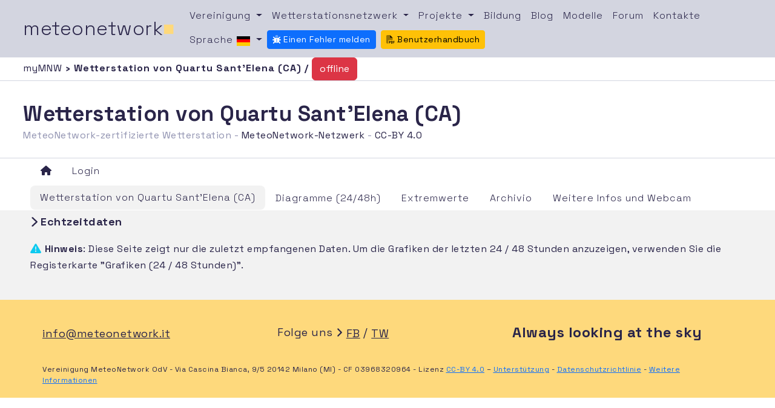

--- FILE ---
content_type: text/html; charset=UTF-8
request_url: https://www.meteonetwork.eu/de/weather-station/srd045-quartu-santelena-weather-station
body_size: 4825
content:
<!DOCTYPE html>

<html lang="de">
<head>
    <meta name="csrf-token" content="cPwQhFPczpSFjPCEpYTUejFiQbvZw81eq8F4t5os">
    <meta charset="utf-8">
    <meta name="viewport" content="width=device-width, initial-scale=1, shrink-to-fit=no">
    <title>Wetterstation von Quartu Sant&#039;Elena (CA) - MeteoNetwork</title>

    
    <script async src="https://cdn.fuseplatform.net/publift/tags/2/3582/fuse.js"></script>

    <link href="https://www.meteonetwork.eu/Plugins/Bootstrap/css/bootstrap.min.css" rel="stylesheet"/>

    
    <link href="https://www.meteonetwork.eu/Plugins/bootstrap-toggle/css/bootstrap-toggle.min.css" rel="stylesheet"/>
    <link href="https://www.meteonetwork.eu/Plugins/bootstrap-datepicker/dist/css/bootstrap-datepicker3.min.css" rel="stylesheet"/>
    <link href="https://www.meteonetwork.eu/Plugins/bootstrap-daterangepicker/daterangepicker.css" rel="stylesheet"/>
    <link href="https://www.meteonetwork.eu/Plugins/bootstrap-select/css/bootstrap-select.min.css" rel="stylesheet"/>
    <link href="https://www.meteonetwork.eu/Plugins/Sweetalert2/sweetalert2.css" rel="stylesheet"/>
    <link href="https://www.meteonetwork.eu/Plugins/toastr/toastr.css" rel="stylesheet"/>
    <link href="https://www.meteonetwork.eu/Plugins/fancybox/jquery.fancybox.css" rel="stylesheet"/>
    <link href="https://www.meteonetwork.eu/Plugins/DataTables/datatables.min.css" rel="stylesheet"/>
    <link href="https://www.meteonetwork.eu/Plugins/Dropzone/dropzone.min.css" rel="stylesheet"/>
    <link href="https://www.meteonetwork.eu/Plugins/leaflet/leaflet.css" rel="stylesheet"/>
    <link href="https://www.meteonetwork.eu/Plugins/leaflet-markercluster/MarkerCluster.css" rel="stylesheet"/>
    <link href="https://www.meteonetwork.eu/Plugins/leaflet-markercluster/MarkerCluster.Default.css" rel="stylesheet"/>
    <link href="https://www.meteonetwork.eu/Plugins/mapbox/mapbox-gl.css" rel="stylesheet"/>
    <link href="https://www.meteonetwork.eu/Plugins/splide/css/splide.min.css" rel="stylesheet"/>
    <link href="https://www.meteonetwork.eu/fonts/PxGrotesk/stylesheet.css" rel="stylesheet"/>

    
    <link href="https://www.meteonetwork.eu/Plugins/coloris/coloris.min.css" rel="stylesheet"/>

    
    <link href="https://www.meteonetwork.eu/Plugins/choices/public/assets/styles/choices.min.css" rel="stylesheet"/>


    
    <link href="https://www.meteonetwork.eu/Plugins/ag-grid/styles/ag-grid.min.css" rel="stylesheet"/>
    <link href="https://www.meteonetwork.eu/Plugins/ag-grid/styles/ag-theme-alpine.min.css" rel="stylesheet"/>

    
    <link href="https://www.meteonetwork.eu/Plugins/select2/dist/css/select2.min.css" rel="stylesheet"/>

    
    <link href="https://www.meteonetwork.eu/Plugins/Owl/assets/owl.carousel.min.css" rel="stylesheet"/>
    <link href="https://www.meteonetwork.eu/Plugins/Owl/assets/owl.theme.default.css" rel="stylesheet"/>

    
    <link href="https://www.meteonetwork.eu/css/app.css" rel="stylesheet"/>
    <link href="https://www.meteonetwork.eu/css/style.css" rel="stylesheet"/>
    <link href="https://www.meteonetwork.eu/css/custom.css" rel="stylesheet"/>
    <link href="https://www.meteonetwork.eu/css/cookieconsent.css" rel="stylesheet"/>


    <!-- Fontawesome Svg+JS -->
    <script defer src="https://www.meteonetwork.eu/Plugins/Fontawesome/js/all.min.js"></script>
   


    <style>
        [v-cloak] {
            display: none;
        }
    </style>

    
    </head>
    <body class="app">
        <main class="d-flex flex-column  w-100" style="margin: 0; padding: 0;">
            <!--header -->
            <div class="container-fluid p-0">
    <nav class="navbar navbar-expand-lg navbar-light bg-light ">
        <a class="navbar-brand" href="https://www.meteonetwork.eu">meteonetwork<span class="square">&#9632;</span></a>
        <button class="navbar-toggler" type="button" data-bs-toggle="collapse" data-bs-target="#navbarSupportedContent" aria-controls="navbarSupportedContent" aria-expanded="false" aria-label="Toggle navigation">
            <span class="navbar-toggler-icon"></span>
        </button>

        <div class="collapse navbar-collapse" id="navbarSupportedContent">
            <ul class="navbar-nav flex-wrap my-4 my-lg-0">
                <li class="nav-item dropdown text-center">
                    <a class="nav-link dropdown-toggle" href="#" id="navbarDropdown" role="button" data-bs-toggle="dropdown" aria-haspopup="true" aria-expanded="false">
                        Vereinigung
                    </a>
                    <div class="dropdown-menu" aria-labelledby="navbarDropdown">
                        <a class="dropdown-item text-center" href="https://www.meteonetwork.it/chisiamo/">Wer wir sind</a>
                        <a class="dropdown-item text-center" href="https://www.meteonetwork.it/iscrizioni-e-donazioni/">Mitgliedschaften und Spenden</a>
                        <a class="dropdown-item text-center" href="https://www.meteonetwork.it/partners/">Partner</a>
                    </div>
                </li>

                <li class="nav-item dropdown text-center">
                    <a class="nav-link dropdown-toggle" href="#" id="navbarDropdown" role="button" data-bs-toggle="dropdown" aria-haspopup="true" aria-expanded="false">
                        Wetterstationsnetzwerk
                    </a>
                    <div class="dropdown-menu" aria-labelledby="navbarDropdown">
                        <a class="dropdown-item text-center" href="https://www.meteonetwork.it/rete">Daten und Karten</a>
                        <a class="dropdown-item text-center" href="https://www.meteonetwork.it/rete/livemap/">LiveMap</a>
                        <a class="dropdown-item text-center" href="https://my.meteonetwork.it">myMeteoNetwork</a>
                        <a class="dropdown-item text-center" href="https://www.meteonetwork.it/supporto/meteonetwork-api/">MeteoNetwork API</a>
                    </div>
                </li>

                <li class="nav-item dropdown text-center">
                    <a class="nav-link dropdown-toggle" href="#" id="navbarDropdown" role="button" data-bs-toggle="dropdown" aria-haspopup="true" aria-expanded="false">
                        Projekte
                    </a>
                    <div class="dropdown-menu" aria-labelledby="navbarDropdown">
                        <a class="dropdown-item text-center" href="https://www.meteonetwork.it/webcam-venezia/">Venedig Webcam</a>
                        <a class="dropdown-item text-center" href="https://www.meteonetwork.it/radiosondaggi/">Radiosonden</a>
                        <a class="dropdown-item text-center" href="https://www.meteonetwork.it/tt/stormreport/">Storm report</a>
                        <a class="dropdown-item text-center" href="https://www.meteonetwork.it/models/mjo/">MJO</a>
                    </div>
                </li>
                <li class="nav-item text-center">
                    <a class="nav-link" href="https://www.meteonetwork.it/didattica-2/">Bildung</a>
                </li>
                <li class="nav-item text-center">
                    <a class="nav-link" href="https://www.meteonetwork.it/blog/">Blog</a>
                </li>

                <li class="nav-item text-center">
                    <a class="nav-link" href="https://www.meteonetwork.eu/de/models">Modelle</a>
                </li>
                <li class="nav-item text-center">
                    <a class="nav-link" href="https://forum.meteonetwork.it/">Forum</a>
                </li>
                <li class="nav-item text-center">
                    <a class="nav-link" href="#">Kontakte</a>
                </li>

                <li class="nav-item dropdown text-center">
                    <a class="nav-link dropdown-toggle" data-bs-toggle="dropdown" href="#" role="button" aria-haspopup="true" aria-expanded="false">
                        Sprache
                        <img src="https://www.meteonetwork.eu/img/flags/de.png" alt="language"/>
                    </a>
                    <div class="dropdown-menu">
                                                    <a class="dropdown-item tabs text-center" href="https://www.meteonetwork.eu/it/weather-station/srd045-stazione-meteorologica-di-quartu-santelena" ><img src="https://www.meteonetwork.eu/img/flags/it.png" alt="language"/> Italiano</a>
                            <a class="dropdown-item tabs text-center" href="https://www.meteonetwork.eu/en/weather-station/srd045-quartu-santelena-meteorological-station" ><img src="https://www.meteonetwork.eu/img/flags/en.png" alt="language"/> English</a>
                            <a class="dropdown-item tabs text-center" href="https://www.meteonetwork.eu/de/weather-station/srd045-quartu-santelena-weather-station" ><img src="https://www.meteonetwork.eu/img/flags/de.png" alt="language"/> Deutsch</a>
                            <a class="dropdown-item tabs text-center" href="https://www.meteonetwork.eu/fr/weather-station/srd045-station-meteorologique-de-quartu-santelena" ><img src="https://www.meteonetwork.eu/img/flags/fr.png" alt="language"/> Français</a>
                            <a class="dropdown-item tabs text-center" href="https://www.meteonetwork.eu/el/weather-station/srd045-quartu-santelena-meteorologhikos-stathmos" ><img src="https://www.meteonetwork.eu/img/flags/el.png" alt="language"/> Ελληνικά</a>
                            <a class="dropdown-item tabs text-center" href="https://www.meteonetwork.eu/no/weather-station/srd045-quartu-santelena-vaerstasjon" ><img src="https://www.meteonetwork.eu/img/flags/no.png" alt="language"/> Norsk</a>

                        
                    </div>
                </li>

                                
                <li class="nav-item text-center">
                    <a class="btn btn-primary btn-sm mt-1" style="font-size: 14px !important;" target="_blank" href="http://31.14.134.107:8080">
                        <i class="fa-duotone fa-bug"></i>
                        Einen Fehler melden
                    </a>
                </li>
                <li class="nav-item text-center ms-2">
                    <a class="btn btn-warning btn-sm mt-1" style="font-size: 14px !important;" target="_blank" href="https://www.meteonetwork.eu/files/ManualeUtenteITA.pdf">
                        <i class="fa-duotone fa-file-pdf"></i>
                        Benutzerhandbuch
                    </a>
                </li>
                
            </ul>
        </div>
    </nav>
</div>


            <main class="flex-fill">
                
                    <div class="col dx_breadc station">
    <a class="extreme breadc" href="https://www.meteonetwork.eu/de">
        myMNW
    </a> ›
    Wetterstation von Quartu Sant'Elena (CA)
    
    /
                <button type="button" class="btn btn-danger">offline</button>
        
    <!--offline
    <button type="button" class="btn btn-danger">Offline</button>
    -->
</div>

                    <div class="row no-gutters">
    <div class="col dx">
        <h1 class="d-inline">
            Wetterstation von Quartu Sant'Elena (CA)

        </h1>

        

        <br/>
                    <span class="subtitle_st">MeteoNetwork-zertifizierte Wetterstation -
                    <a class="extreme" href="#">MeteoNetwork-Netzwerk</a>
                                        - <a class="extreme" href="https://www.meteonetwork.it/supporto/termini-di-licenza-dei-dati-meteorologici-odbl/">CC-BY 4.0</a></span><br>
                
        
    </div>
</div>

                
                    <div class="container-fluid">
    <ul class="nav nav-tabs flex-wrap d-flex" role="tablist">
                    
            <li class="nav-item col-6 col-md-3 col-lg-auto text-center">
                <a class="nav-link px-3" alt="Home" href="https://www.meteonetwork.eu/de">
                    <i class="fa fa-home"></i>
                </a>
            </li>

            
            
                    
                            <li class="nav-item col-6 col-md-3 col-lg-auto text-center">
                <a class="nav-link px-3" data-bs-toggle="tooltip"
                   title="Melden Sie sich mit meinen Meteonetwork-Berechtigungen an, um die neuen Funktionen der Plattform zu sehen"
                   href="https://www.meteonetwork.eu/login">Login</a>
            </li>
        
        
            </ul>

            <ul class="nav nav-tabs pt-1" role="tablist">
    <li class="nav-item ">
        <a class="nav-link px-3 station_context active"
            href="https://www.meteonetwork.eu/de/weather-station/srd045-weather-station">

            Wetterstation von Quartu Sant'Elena (CA)
        </a>
    </li>
    <li class="nav-item ">
        <a class="nav-link  px-3 station_context  "
        href="https://www.meteonetwork.eu/de/weather-station/srd045-weather-station/graphs">
            Diagramme (24/48h)
        </a>
    </li>
    <li class="nav-item">
        <a class="nav-link px-3 station_context "
            href="https://www.meteonetwork.eu/de/weather-station/srd045-weather-station/reports">
            Extremwerte
        </a>
    </li>
    <li class="nav-item ">
        <a class="nav-link px-3  station_context "
        href="https://www.meteonetwork.eu/de/weather-station/srd045-weather-station/archive">
            Archivio
        </a>
    </li>

    
    
    <li class="nav-item">
        <a class="nav-link px-3 station_context "
                    href="https://www.meteonetwork.eu/de/weather-station/srd045-weather-station/details">
            Weitere Infos und Webcam
        </a>
    </li>

    
    


    
    
    
    <li class="nav-item d-none">
        <a class="nav-link px-3 "
                href="https://www.meteonetwork.eu/de/weather-station/srd045-weather-station/meteogram">
            Klimadiagramme
        </a>
    </li>
</ul>
    

    </div>

                
                
                

    <div class="tab-content">
        <div class="container-fluid active tab-pane">
            <div class="row no-gutters">
                <div class="col-12 mt-2 mb-2">
                    <h3 class=""><i class="fas fa-chevron-right"></i>
                                                    Echtzeitdaten
                                            </h3>
                    <span style="font-size: 16px; font-weight: bold" id="last_data_div"></span>
                </div>
                <div class="col-12 mt-1 mb-1">
                    <i class="fa  fa-exclamation-triangle text-info"></i>
                    <span style="font-size: 16px">
                        <strong>Hinweis</strong>: Diese Seite zeigt nur die zuletzt empfangenen Daten. Um die Grafiken der letzten 24 / 48 Stunden anzuzeigen, verwenden Sie die Registerkarte "Grafiken (24 / 48 Stunden)".
                    </span>
                    <br/>

                </div>


                        </div>
    </div>


                            </main>
            <!--Footer -->
            <footer class="mt-3 loginFooter">
    <div class="wrapper-top-footer">
        <div class="row">
            <div class="col-lg-4">
                <div class="mail"><a class="mail" href="mailto:info@meteonetwork.it">info@meteonetwork.it</a></div>
            </div>
            <div class="col-lg-4">
                <div class="social">Folge uns <i class="fa fa-angle-right" aria-hidden="true"></i>
                    <a class="social" href="https://www.facebook.com/meteonetwork/?fref=ts" target="_blank">FB</a> / <a class="social" href="https://twitter.com/meteonetwork" target="_blank">TW</a>
                </div>
            </div>
            <div class="col-lg-4">
                <h6 class="claim">Always looking at the sky</h6>
            </div>
        </div>
        <div class="row">
            <div class="col-lg-12 credits">
                Vereinigung MeteoNetwork OdV - Via Cascina Bianca, 9/5 20142 Milano (MI) - CF 03968320964 - Lizenz
                <a rel="license" href="http://creativecommons.org/licenses/by/4.0/deed.it">CC-BY 4.0</a> – <a href="/supporto" target="_blank">Unterstützung</a>
                - <a href="https://www.meteonetwork.it/informative/informativa-privacy-ai-sensi-del-regolamento-generale-per-la-protezione-dei-dati-personali/" target="_blank">Datenschutzrichtlinie</a>
                - <a href="https://www.meteonetwork.it/informative/" target="_blank">Weitere Informationen</a>
            </div>
        </div>
    </div>
</footer>
        </main>

        <!--Modali -->
                    <!-- placeholder per le modali -->
        
        
        <div id="full_loader_overlay" class="full-loader-overlay">
            <div style="height:150px; width:800px;
        background-color: rgba(243, 243, 243);"
                 class="shadow-lg rounded"
                 id="loaderAnimatedEcharts">
            </div>
        </div>

        <!-- Loader -->
        <div id="loaders">
    <div id="full_loader" style="display: none;">
        <h1>
            <i class="fas fa-cog fa-spin"></i>
            <span id="full_loader_message"></span>
        </h1>
    </div>
</div>

        <!-- includere qui i plugins necessari -->

        
        
        <script src="https://www.meteonetwork.eu/Plugins/Jquery/jquery-3.7.1.min.js"></script>
        <script src="https://www.meteonetwork.eu/Plugins/Bootstrap/js/bootstrap.bundle.min.js"></script>


        <script src="https://www.meteonetwork.eu/Plugins/moment/moment.min.js"></script>
        <script src="https://www.meteonetwork.eu/Plugins/moment-timezone/moment-timezone-with-data.js"></script>
        
        <script src="https://www.meteonetwork.eu/Plugins/bootstrap-datepicker/dist/js/bootstrap-datepicker.min.js"></script>
        <script src="https://www.meteonetwork.eu/Plugins/bootstrap-daterangepicker/daterangepicker.js"></script>
        <script src="https://www.meteonetwork.eu/Plugins/bootstrap-select/js/bootstrap-select.min.js"></script>

        <script src="https://www.meteonetwork.eu/Plugins/bootstrap-toggle/js/bootstrap-toggle.js"></script>
        <script src="https://www.meteonetwork.eu/Plugins/block-ui/jquery.blockUI.js"></script>
        <script src="https://www.meteonetwork.eu/Plugins/Sweetalert2/sweetalert2.all.js"></script>
        <script src="https://www.meteonetwork.eu/Plugins/toastr/toastr.min.js"></script>
        <script src="https://www.meteonetwork.eu/Plugins/Highcharts/highcharts.js"></script>
        <script src="https://www.meteonetwork.eu/Plugins/Highcharts/highcharts-more.js"></script>
        <script src="https://www.meteonetwork.eu/Plugins/Highcharts/modules/windbarb.js"></script>
        <script src="https://www.meteonetwork.eu/Plugins/Highcharts/modules/heatmap.js"></script>
        <script src="https://www.meteonetwork.eu/Plugins/Highcharts/modules/solid-gauge.js"></script>
        <script src="https://www.meteonetwork.eu/Plugins/Highcharts/modules/bullet.js"></script>
        <script src="https://www.meteonetwork.eu/Plugins/Highcharts/modules/data.js"></script>
        <script src="https://www.meteonetwork.eu/Plugins/Highcharts/modules/boost-canvas.js"></script>
        <script src="https://www.meteonetwork.eu/Plugins/Highcharts/modules/boost.js"></script>
        <script src="https://www.meteonetwork.eu/Plugins/bootstrap-3-typeahead/bootstrap3-typeahead.min.js"></script>

        <script src="https://www.meteonetwork.eu/Plugins/Dropzone/dropzone.min.js"></script>
        <script src="https://www.meteonetwork.eu/Plugins/sly/sly.min.js"></script>
        <script src="https://www.meteonetwork.eu/Plugins/leaflet/leaflet.js"></script>
        <script src="https://www.meteonetwork.eu/Plugins/leaflet-markercluster/leaflet.markercluster-src.js"></script>
        <script src="https://www.meteonetwork.eu/Plugins/mapbox/mapbox-gl.js"></script>
        <script src="https://www.meteonetwork.eu/Plugins/fancybox/jquery.fancybox.min.js"></script>
        <script src="https://www.meteonetwork.eu/Plugins/jquery-touchswipe/jquery.touchSwipe.min.js"></script>
        <script src="https://www.meteonetwork.eu/Plugins/deck.gl/dist.min.js"></script>
        <script src="https://www.meteonetwork.eu/Plugins/splide/js/splide.min.js"></script>
        <script src="https://www.meteonetwork.eu/Plugins/jquery-validate/jquery.validate.min.js"></script>

        <script src="https://www.meteonetwork.eu/Plugins/ag-grid/ag-grid-enterprise.min.noStyle.js"></script>
        <script>agGrid.LicenseManager.setLicenseKey("Using_this_{AG_Grid}_Enterprise_key_{AG-054484}_in_excess_of_the_licence_granted_is_not_permitted___Please_report_misuse_to_legal@ag-grid.com___For_help_with_changing_this_key_please_contact_info@ag-grid.com___{Hortus_srl}_is_granted_a_{Multiple_Applications}_Developer_License_for_{1}_Front-End_JavaScript_developer___All_Front-End_JavaScript_developers_need_to_be_licensed_in_addition_to_the_ones_working_with_{AG_Grid}_Enterprise___This_key_has_been_granted_a_Deployment_License_Add-on_for_{1}_Production_Environment___This_key_works_with_{AG_Grid}_Enterprise_versions_released_before_{2_April_2025}____[v3]_[01]_MTc0MzU0ODQwMDAwMA==787d3638829e3f06af38c718f4b65218");</script>

        
                    <script src="https://www.meteonetwork.eu/Plugins/Vue/vue.global.prod.js"></script>
        
        
        <script src="https://www.meteonetwork.eu/Plugins/coloris/coloris.min.js"></script>

        
        <script src="https://www.meteonetwork.eu/Plugins/choices/public/assets/scripts/choices.min.js"></script>

        
        <script src="https://www.meteonetwork.eu/js/custom.js"></script>

        
        <script src="https://www.meteonetwork.eu/js/cookieconsent.js"></script>

        
        <script src="https://www.meteonetwork.eu/js/Loaders/Loader.js"></script>

        
        <script src="https://www.meteonetwork.eu/Plugins/select2/dist/js/select2.full.min.js"></script>

        
        <script src="https://www.meteonetwork.eu/Plugins/Owl/owl.carousel.min.js"></script>

        

        
        <script src="https://www.meteonetwork.eu/Plugins/Echarts/echarts.min.js"></script>
        <script src="https://www.meteonetwork.eu/Plugins/EchartsGl/echarts-gl.min.js"></script>

        <!-- AddThis -->


        <!-- Scripts di pagina dopo tutti i plugins -->
            
    <script type="text/javascript">
        $(document).ready(function () {
            //Qui inizializzare la cosa dell'ultima data in last_data_div
            let localOffset = new Date().getTimezoneOffset();
            let hours = parseInt(localOffset / 60);
            let minutes = -(localOffset % 60);
            minutes = parseInt(minutes * 60);

            while (minutes > 60) {
                minutes -= 60;
            }

            ;

            var tooltipTriggerList = [].slice.call(document.querySelectorAll('[data-bs-toggle="tooltip"]'));
            var tooltipList = tooltipTriggerList.map(function (tooltipTriggerEl) {
                return new bootstrap.Tooltip(tooltipTriggerEl);
            });
        });
    </script>

        <script type="text/javascript">
            $.ajaxSetup({
                headers: {
                    'X-CSRF-TOKEN': $('meta[name="csrf-token"]').attr('content')
                }
            });
        </script>

        
        <script async src="https://www.googletagmanager.com/gtag/js?id=UA-172409-9"></script>
        <script>
            window.dataLayer = window.dataLayer || [];
            function gtag(){dataLayer.push(arguments);}
            gtag('js', new Date());

            gtag('config', 'UA-172409-3');
        </script>

        <!-- Google tag (gtag.js) -->
        <script async src="https://www.googletagmanager.com/gtag/js?id=G-CW0K8LBQ74"></script>
        <script>
            window.dataLayer = window.dataLayer || [];
            function gtag(){dataLayer.push(arguments);}
            gtag('js', new Date());

            gtag('config', 'G-CW0K8LBQ74');
        </script>
    </body>
</html>


--- FILE ---
content_type: text/html; charset=utf-8
request_url: https://www.google.com/recaptcha/api2/aframe
body_size: 267
content:
<!DOCTYPE HTML><html><head><meta http-equiv="content-type" content="text/html; charset=UTF-8"></head><body><script nonce="FopxVqb3odFqo5MvfDlYkA">/** Anti-fraud and anti-abuse applications only. See google.com/recaptcha */ try{var clients={'sodar':'https://pagead2.googlesyndication.com/pagead/sodar?'};window.addEventListener("message",function(a){try{if(a.source===window.parent){var b=JSON.parse(a.data);var c=clients[b['id']];if(c){var d=document.createElement('img');d.src=c+b['params']+'&rc='+(localStorage.getItem("rc::a")?sessionStorage.getItem("rc::b"):"");window.document.body.appendChild(d);sessionStorage.setItem("rc::e",parseInt(sessionStorage.getItem("rc::e")||0)+1);localStorage.setItem("rc::h",'1767457522974');}}}catch(b){}});window.parent.postMessage("_grecaptcha_ready", "*");}catch(b){}</script></body></html>

--- FILE ---
content_type: text/css
request_url: https://www.meteonetwork.eu/fonts/PxGrotesk/stylesheet.css
body_size: 219
content:
@font-face {
    font-family: 'Px Grotesk';
    src: url('PxGrotesk-BoldItalic.eot');
    src: url('PxGrotesk-BoldItalic.eot?#iefix') format('embedded-opentype'),
        url('PxGrotesk-BoldItalic.woff2') format('woff2'),
        url('PxGrotesk-BoldItalic.woff') format('woff'),
        url('PxGrotesk-BoldItalic.ttf') format('truetype');
    font-weight: bold;
    font-style: italic;
}

@font-face {
    font-family: 'Px Grotesk';
    src: url('PxGroteskRegular.eot');
    src: url('PxGroteskRegular.eot?#iefix') format('embedded-opentype'),
        url('PxGroteskRegular.woff2') format('woff2'),
        url('PxGroteskRegular.woff') format('woff'),
        url('PxGroteskRegular.ttf') format('truetype');
    font-weight: normal;
    font-style: normal;
}

@font-face {
    font-family: 'Px Grotesk';
    src: url('PxGrotesk-LightItalic.eot');
    src: url('PxGrotesk-LightItalic.eot?#iefix') format('embedded-opentype'),
        url('PxGrotesk-LightItalic.woff2') format('woff2'),
        url('PxGrotesk-LightItalic.woff') format('woff'),
        url('PxGrotesk-LightItalic.ttf') format('truetype');
    font-weight: 300;
    font-style: italic;
}

@font-face {
    font-family: 'Px Grotesk';
    src: url('PxGrotesk-Bold.eot');
    src: url('PxGrotesk-Bold.eot?#iefix') format('embedded-opentype'),
        url('PxGrotesk-Bold.woff2') format('woff2'),
        url('PxGrotesk-Bold.woff') format('woff'),
        url('PxGrotesk-Bold.ttf') format('truetype');
    font-weight: bold;
    font-style: normal;
}

@font-face {
    font-family: 'Px Grotesk';
    src: url('PxGrotesk-Light.eot');
    src: url('PxGrotesk-Light.eot?#iefix') format('embedded-opentype'),
        url('PxGrotesk-Light.woff2') format('woff2'),
        url('PxGrotesk-Light.woff') format('woff'),
        url('PxGrotesk-Light.ttf') format('truetype');
    font-weight: 300;
    font-style: normal;
}



--- FILE ---
content_type: text/css
request_url: https://www.meteonetwork.eu/css/app.css
body_size: 170
content:
.full-loader-overlay{
    position: fixed;
    top: 0;
    left: 0;
    width: 100%;
    height: 100%;
    background: rgba(256, 256, 256, 0.4);
    z-index: 9999;
    display: none;
    justify-content: center;
    align-items: center;
}

[data-layout-mode="dark"] .full-loader-overlay {
    background: rgba(33, 37, 41, 0.7);
}

span.square {
    color: #fed97c;
    font-weight: 300;
    font-style: italic;
}


--- FILE ---
content_type: text/css
request_url: https://www.meteonetwork.eu/css/style.css
body_size: 6294
content:
/* FONT */

/*@font-face {*/
/*    font-family: 'Px Grotesk';*/
/*    src: url('../fonts/PxGrotesk/PxGrotesk-BoldItalic.eot');*/
/*    src: url('../fonts/PxGrotesk/PxGrotesk-BoldItalic.eot?#iefix') format('embedded-opentype'),*/
/*    url('../fonts/PxGrotesk/PxGrotesk-BoldItalic.woff2') format('woff2'),*/
/*    url('../fonts/PxGrotesk/PxGrotesk-BoldItalic.woff') format('woff'),*/
/*    url('../fonts/PxGrotesk/PxGrotesk-BoldItalic.ttf') format('truetype'),*/
/*    url('../fonts/PxGrotesk/PxGrotesk-BoldItalic.svg#PxGrotesk-BoldItalic') format('svg');*/
/*    font-weight: bold;*/
/*    font-style: italic;*/
/*    font-display: swap;*/
/*}*/

/*@font-face {*/
/*    font-family: 'Px Grotesk';*/
/*    src: url('../fonts/PxGrotesk/PxGroteskRegular.eot');*/
/*    src: url('../fonts/PxGrotesk/PxGroteskRegular.eot?#iefix') format('embedded-opentype'),*/
/*    url('../fonts/PxGrotesk/PxGroteskRegular.woff2') format('woff2'),*/
/*    url('../fonts/PxGrotesk/PxGroteskRegular.woff') format('woff'),*/
/*    url('../fonts/PxGrotesk/PxGroteskRegular.ttf') format('truetype'),*/
/*    url('../fonts/PxGrotesk/PxGroteskRegular.svg#PxGroteskRegular') format('svg');*/
/*    font-weight: normal;*/
/*    font-style: normal;*/
/*    font-display: swap;*/
/*}*/

/*@font-face {*/
/*    font-family: 'Px Grotesk';*/
/*    src: url('../fonts/PxGrotesk/PxGrotesk-LightItalic.eot');*/
/*    src: url('../fonts/PxGrotesk/PxGrotesk-LightItalic.eot?#iefix') format('embedded-opentype'),*/
/*    url('../fonts/PxGrotesk/PxGrotesk-LightItalic.woff2') format('woff2'),*/
/*    url('../fonts/PxGrotesk/PxGrotesk-LightItalic.woff') format('woff'),*/
/*    url('../fonts/PxGrotesk/PxGrotesk-LightItalic.ttf') format('truetype');*/
/*    font-weight: 300;*/
/*    font-style: italic;*/
/*    font-display: swap;*/
/*}*/

/*@font-face {*/
/*    font-family: 'Px Grotesk';*/
/*    src: url('../fonts/PxGrotesk/PxGrotesk-Bold.eot');*/
/*    src: url('../fonts/PxGrotesk/PxGrotesk-Bold.eot?#iefix') format('embedded-opentype'),*/
/*    url('../fonts/PxGrotesk/PxGrotesk-Bold.woff2') format('woff2'),*/
/*    url('../fonts/PxGrotesk/PxGrotesk-Bold.woff') format('woff'),*/
/*    url('../fonts/PxGrotesk/PxGrotesk-Bold.ttf') format('truetype'),*/
/*    url('../fonts/PxGrotesk/PxGrotesk-Bold.svg#PxGrotesk-Bold') format('svg');*/
/*    font-weight: bold;*/
/*    font-style: normal;*/
/*    font-display: swap;*/
/*}*/

/*@font-face {*/
/*    font-family: 'Px Grotesk';*/
/*    src: url('../fonts/PxGrotesk/PxGrotesk-Light.eot');*/
/*    src: url('../fonts/PxGrotesk/PxGrotesk-Light.eot?#iefix') format('embedded-opentype'),*/
/*    url('../fonts/PxGrotesk/PxGrotesk-Light.woff2') format('woff2'),*/
/*    url('../fonts/PxGrotesk/PxGrotesk-Light.woff') format('woff'),*/
/*    url('../fonts/PxGrotesk/PxGrotesk-Light.ttf') format('truetype'),*/
/*    url('../fonts/PxGrotesk/PxGrotesk-Light.svg#PxGrotesk-Light') format('svg');*/
/*    font-weight: 300;*/
/*    font-style: normal;*/
/*    font-display: swap;*/
/*}*/

/* FONT */
@import url('https://fonts.googleapis.com/css2?family=Space+Grotesk:wght@300..700&display=swap');

/* BASE */
html {
    position: relative;
    min-height: 100%;
}

body {
    /*font-family: 'Px Grotesk', sans-serif;*/
    font-family: 'Space Grotesk', sans-serif;
    font-size: 1.125rem;
    font-weight: normal;
    font-style: normal;
    color: #2a2549;
    overflow-x: hidden;
    letter-spacing: 0.5px;
}

body, wrapper {
    min-height: 100vh;
}

.flex-fill {
    flex: 1 1 auto;
}

.no-gutters {
    margin-right: 0;
    margin-left: 0;
}

.no-gutters > .col,
> [class*="col-"] {
    padding-right: 0;
    padding-left: 0;
}

/* LOGO */

.navbar-brand {
    font-size: 2rem;
    color: #2a2549;
    font-weight: 300;
    font-style: italic;
}

span.square {
    color: #fed97c;
    font-weight: 300;
    font-style: italic;
}


/* ADV */

.adv_h {
    background: #d3d5e0 !important;
    padding-top: 3vw;
}

.adv_f {
    background: #f2f2f2 !important;
    padding-top: 3vw;
}


/* NAVBAR */

.bg-light {
    background: #d3d5e0 !important;
    padding: 0.5vw 3vw 0.5vw 3vw;
}

.bg-light-submenu {
    background: #a3a5b0 !important;
    padding: 1vw 1vw 1vw 1vw;
}

.navbar-nav > li {
    /*padding-left: 1em;*/
}

/* DROPDOWN */
.dropdown-menu-vertical {
    border: 2px solid !important;
}

.dropdown-menu {
    background: white;
    border: none;
    box-shadow: 0 2px 4px rgba(0, 0, 0, 0.1);
}

.dropdown-item {
    color: #2a2549;
}


/* SUBHEADER */

.sx {
    background: #d3d5e0 !important;
    padding: 3vw !important;
}

.dx {
    padding: 1vw 3vw 2vw 3vw !important;
    border-bottom: 1px solid #d3d5e0;
}

.dx2 {
    padding: 1vw 1vw 1vw 1vw !important;
    border-bottom: 1px solid #d3d5e0;
}

.dx_st {
    padding: 0 3vw 2vw 3vw !important;
}

.dx_breadc {
    padding: 0 3vw 0 3vw !important;
    border-top: 1px solid #d3d5e0;
    border-bottom: 1px solid #d3d5e0;
    padding: 1vw 0 1vw 0;

}

.subtitle {
    color: #9193b1;
}

.subtitle_st {
    color: #9193b1;
    font-style: normal;
    font-size: 1rem;
    word-wrap: break-word;
}


/* BUTTON */
/*
.btn-block:hover {
    background-color: white;
    color: #9193b1;
    border: 1px solid #9193b1;
}

.btn-block:focus,
.btn-block:active {
    outline: none !important;
    box-shadow: none !important;
    background: none !important;
    border: 1px solid #d3d5e0 !important;
    color: #d3d5e0 !important;
}

.button {
    margin-top: 50px;
}

.button_st {
    margin-top: 2vw;
}

.btn-success{
    color: white;
    margin: 0 !important;
    border:none !important;
}


.btn-danger{
    color: red;
    background: none;
    margin: 0 !important;
    border:none !important;
}

.btn-warning{
    color: #e0a800;
    background: none;
    margin: 0 !important;
    border:none !important;
}
*/

.login {
    background: #9193b1;
    border-color: #9193b1;
    letter-spacing: 1px;
    font-weight: 300;
    font-style: normal;
    font-size: 1rem;
}

.subscribe {
    background: white;
    border-color: white;
    letter-spacing: 1px;
    font-weight: 300;
    font-style: normal;
    color: #9193b1;
    font-size: 1rem;
}


/* COLLAPSE */


.evidence {
    border-bottom: 10px solid rgba(255, 214, 132, .5);
    display: inline-block;
    line-height: 0.45;
}

.title {
    padding-top: 3vw !important;
    padding-left: 3vw !important;
    padding-right: 3vw !important;
}

.card-body {
    padding: 3vw !important;
    border: none;
}


/* FORM */

.card-body {
    padding: 3vw !important;
    border: none;
}

.form {
    margin-top: 8px;
}

.form-inline {
    margin-top: 8px;
}

.form-control {
    border: 1px solid #9193b1;
    color: #2a2549;
    font-weight: 300;
    font-style: normal;
    letter-spacing: 1px;
    font-size: 1rem;
}

.form-control:focus,
.form-control:active {
    outline: none !important;
    color: #2a2549;
    box-shadow: none !important;
    border: 1px solid #2a2549 !important;
}

.invia {
    background: #2a2549;
    border: 1px solid #2a2549;
    font-weight: 300;
    font-style: normal;
    letter-spacing: 1px;
    font-size: 1rem;
}


/* AUTENTICAZIONE ERRATA */

.wrong {
    color: #9193b1;
    font-size: .8rem;
    background: none;
    border: none;
}

.btn.wrong {
    padding: 0;
    margin: 0;
}

.btn.wrong:hover,
.btn.wrong:focus,
.btn.wrong:active {
    outline: none !important;
    box-shadow: none !important;
    background: none;
}


/* TAG H */

h1 {
    font-size: 2.2rem;
    font-weight: bold;
    font-style: normal;
}

h2 {
    font-size: 1.8rem;
    font-weight: normal;
    font-style: normal;
    word-wrap: break-word;

}

h3 {
    font-size: 1.125rem;
    font-weight: bold;
    font-style: normal;
}

h3.light {
    font-size: 1.125rem;
    font-weight: normal;
    font-style: normal;
}

.sub {
    margin-bottom: 15px;
}

h3.section{
    font-size: 1.4rem;
}

h5 {
    font-weight: bold;
    font-style: normal;
}

h4 {
    letter-spacing: 1px;
}

strong {
    font-weight: bold;
    font-style: normal;
}

/* COUNTY */

.county {
    padding-left: 3vw !important;
    padding-right: 3vw !important;
    margin-top: -1.5vw;
}


/* ESTREMI */

.add {
    font-size: .8rem;
    margin-top: -20px;
}

.extr {
    padding: 3vw !important;
}
.extr2 {
    padding: 1vw !important;
}
.ex {
    background: rgb(230, 231, 232) !important;
}

.list-group-item {
    padding: .35rem 1.25rem;
    border: none !important;
}

.title-ex {
    padding-bottom: 50px;
}

a.extreme {
    color: #2a2549;
    text-decoration: none;
}

a.extreme:hover {
    color: #9193b1;
    text-decoration: none;
}


/* CONTACT */

.contact {
    background: #2a2549;
    color: white;
    margin-top: 1vw;
}

.ad {
    padding: 3vw !important;
}


/* FOOTER */

footer {
    background: #fed97c;
    margin-bottom: 0;
}

.wrapper-top-footer {
    margin: 0;
    padding: 0;
    padding: 40px 70px 20px 70px;
}

@media screen and (min-width: 768px) and (max-width: 1024px) {
    .wrapper-top-footer {
        padding: 30px;
    }
}

@media screen and (min-width: 300px) and (max-width: 768px) {
    .wrapper-top-footer {
        padding: 15px;
    }
}

.mail {
    color: #2a2549;
    vertical-align: middle;
}


a.mail:hover {
    color: #2a2549;
    border-bottom: 1px solid #2a2549;
    text-decoration: none;
}

@media screen and (min-width: 300px) and (max-width: 1024px) {
    .mail {
        margin-top: 20px;
        text-align: center;
    }
}

.social {
    color: #2a2549;
    vertical-align: middle;
}

a.social {
    color: #2a2549;

}

a.social:hover {
    color: #2a2549;
    border-bottom: 1px solid #2a2549;
    text-decoration: none;
}

@media screen and (min-width: 300px) and (max-width: 1024px) {
    .social {
        margin-top: 20px;
        text-align: center;
    }
}

h6.claim {
    color: #2a2549;
    font-size: 24px;
    font-style: italic;
    font-weight: bold;
}

@media screen and (min-width: 300px) and (max-width: 1024px) {
    h6.claim {
        margin-top: 20px;
        text-align: center;
    }
}


.credits {
    font-size: 12px;
    color: #2a2549;
    font-weight: normal;
    text-align: left;
    margin-top: 30px;
}


/* LINK */

a.bottom {
    text-decoration: none;
    color: #2a2549;
}

a.bottom:hover {
    text-decoration: underline;
    text-underline-position: below;
}


/* TITOLO STAZIONE */


.station {
    font-weight: bold;
    font-style: normal;
    margin: 0 0 20px 0;
    font-size: 1rem;
    padding: 0;
    letter-spacing: 1px;
    word-wrap: break-word;
}

.breadc {
    font-weight: normal;
    font-style: normal;
    margin: 30px 0 30px 0;
    font-size: 1rem;
}

/*
.btn-success {
    margin: 20px 10px 20px 0;
    font-weight: 300;
    font-style: normal;
}

.btn-warning {
    border-radius: 25px;
    margin: 20px 10px 20px 0;
    font-weight: 300;
    font-style: normal;
}


.btn-danger {

    margin: 20px 0 20px 0;
    font-weight: 300;
    font-style: normal;
}*/

.data {
    background: #f2f2f2;
    padding: 3vw !important;
    margin-bottom: -1vw;
}


/* MENU STAZIONE */

.nav-tabs {
    padding: 0 3vw 0 3vw;
    color: #2a2549;
    border-bottom: none;
}

@media (max-width: 500px) {
    .nav-tabs {
        padding: 0;
    }
}

.nav-link.active {
    background: #f2f2f2 !important;
    border: none;
    border-radius: 0;
    color: #2a2549;
    letter-spacing: 1px;
    font-weight: 300;
    font-style: normal;
    font-size: 1rem;

}

.tabs {
    letter-spacing: 1px;
    font-weight: 300;
    font-style: normal;
    font-size: 1.125rem;
    color: #2a2549;
}

.nav-tabs .nav-link.disabled {
    color: #adb5bc;
}


.mt15vw {
    margin-top: 1.5vw;
}

/* DATI STAZIONE */

.c_head {
    float: right;
    font-weight: bold;
    font-style: normal;
    font-size: 1.125rem !important;
}

.card-header {
    border: none;
    background: none;
}

.card-text {
    text-align: center;
    margin: 30px 0 30px 0;
}

.current {
    font-weight: 300;
    font-style: normal;
    background: #ffffff;
    color: #002352;
    font-size: 1rem;
    text-align: center;
    margin-bottom: 10px;
    letter-spacing: 1px;
    border: 1px solid #002352;
}

.max {
    font-weight: 300;
    font-style: normal;
    background: #de5a18;
    color: white;
    font-size: 1rem;
    text-align: center;
    margin-bottom: 10px;
    letter-spacing: 1px;
}

.min {
    font-weight: 300;
    font-style: normal;
    background: #becee0;
    color: #002352;
    font-size: 1rem;
    text-align: center;
    letter-spacing: 1px;
}

.sum {
    font-weight: 300;
    font-style: normal;
    background: #c5e05f;
    color: #1a521a;
    font-size: 1rem;
    text-align: center;
    letter-spacing: 1px;
}

.great {
    font-size: 2rem;
}


/* ESTREMI STAZIONE */

.estremi {
    padding: 0 3vw 0 3vw;
}


/* MENU STAZIONE */

.tab-pane {
    padding: 0 3vw 0 3vw;
    margin: 0;
}

a.nav-link {
    color: #2a2549;
    font-size: 1rem !important;
    font-weight: 300;
    font-style: normal;
    letter-spacing: 1px;
    border-bottom: none;
}

.tab-content {
    background: #f2f2f2;
    width: 100%;
    margin-bottom: -25px;
    padding: 0 0 50px 0;
}

.dropdown-item.active,
.dropdown-item:active {
    background: rgb(255, 214, 132);
    color: #2a2549;
}


/* AGGIUNGI STAZIONE */

.edit {
    background: none;
    border-radius: 25px;
    border: 1px solid #9193b1;
    color: #9193b1;
    font-size: 1rem;
    margin: 50px 0 0 50px;
    float: right;
}

.check {
    margin: 15px 0 5px 0;
}

.form-check-label {
    margin-right: .95rem;
    padding: 5px 0 5px 0;
    color: #9193b1 !important;
    font-size: 1.1rem;
    font-weight: 300;
    font-style: normal;
    letter-spacing: 1px;

}

.label_ {
    margin-right: .95rem;
    color: #9193b1 !important;
    font-size: 1.1rem;
    font-weight: 300;
    font-style: normal;
    letter-spacing: 1px;
}

.alba {
    margin: 4px 4px 0 4px;
}

.custom-file-label {
    color: #9193b1 !important;
    font-size: 1rem;
    font-weight: 300;
    font-style: normal;
    letter-spacing: 1px;
}

.info {
    margin-top: 30px;
}

.img-thumbnail {
    border: 1px solid rgba(255, 214, 132, .5);
    background: none;
    max-width: 300px;
    margin-bottom: 8px;
}


/* MOSTRA STAZIONE */

.valori {
    margin-top: 50px;
}


/* CONIGURA STAZIONE */

.config {
    margin-top: 30px;
}

.voice {
    color: #9193b1 !important;
    font-size: 1.1rem;
    font-weight: 300;
    font-style: normal;
    letter-spacing: 1px;
}


/* SHARE */


.share {
    color: #9193b1;
    border: 1px solid #9193b1;
    border-radius: 25px;
}


.share:focus,
.share:active {
    border-radius: 25px;
    font-weight: 300;
    font-style: normal;
    letter-spacing: 1px;
    background: none;
}

.share:hover {
    background: none;
    border: 1px solid #2a2549 !important;
    color: #2a2549;

}


/* TABLE */

.thead-light {
    background-color: #fff !important;
}


.table tbody + tbody {
    border-top: 1px solid #9193b1 !important;
}

td, th {
    font-size: 1rem;
}

@media (max-width: 767.98px) {
    td, th {
        font-size: 0.9rem;
    }
}

.btn_show_station {
    background: none;
    border: 1px solid #9193b1 !important;
    color: #9193b1;
    border-radius: 25px;
    font-weight: 300;
    font-style: normal;
    letter-spacing: 1px;
}

.btn_show_station:focus,
.btn_show_station:active {
    background: none;
    border: 1px solid #9193b1 !important;
    color: #9193b1;
    border-radius: 25px;
    font-weight: 300;
    font-style: normal;
    letter-spacing: 1px;
}

.btn_show_station:hover {
    background: #9193b1;
    color: white;
}

.btn-primary:not(:disabled):not(.disabled).active,
.btn-primary:not(:disabled):not(.disabled):active,
.show > .btn-primary.dropdown-toggle {
    background: #d3d5e0;
}

.map {
    height: 80px;
}

.tabs_hour {
    padding: 0;
    margin: 0;
}


/*TAB 24 H */

.hour {
    background: white;
    margin: 0 !important;
    padding: 0 !important;
}

.hour_link {
    border-radius: 0 !important;
}

.nav-link.active {
    color: #2a2549 !important;
    border-color: transparent !important;
    border-radius: 8px !important;
}

a.nav-link {
    color: #2a2549;
}

.card-header-tabs {
    border-top: 1px solid #2a2549;
    border-bottom: 1px solid #2a2549;
    padding: 0;
}

/* AGGIUNTI DA LUCA */
.long-text {
    height: 300px;
    overflow-y: scroll;
}

.blue_border {
    border: 1px solid #2a2549;
    -moz-border-radius: 1px;
    -webkit-border-bottom-right-radius: 1px;
    border-radius: 1px;
}

.manual_required {
    border: 1px solid red;
}

.no_padding {
    padding: 0.5rem 1rem 0.5rem 1rem;
}

.station_context {
    /*background-color: khaki;*/
}

.user_manager_context {
    background-color: rgb(215, 156, 156);
}

.rete_manager_context {
    background-color: rgb(156, 165, 215);
}

.font-submenu {
    font-size: 0.8rem !important;
}

.font-submenu:hover {
    background: #fed97c;
}

.nav-scrollable {
    overflow: auto;
    white-space: nowrap;
}

.nav-link-mappe[data-toggle].collapsed:before {
    content: " ▾";
}

.nav-link-mappe[data-toggle]:not(.collapsed):before {
    content: " ▴";
}

/* Larghezza fisse per badge in tabella */

.cell-fixed-3 {
    min-width: 2.1875rem;
}

.cell-fixed-4 {
    min-width: 2.5rem;
}

.cell-fixed-5 {
    min-width: 2.8125rem;
}

.cell-fixed-6 {
    min-width: 3.125rem;
}


@media (min-width: 768px) and (max-width: 991px) {
    /* Show 4th slide on md  if col-md-4*/
    /*.carousel-inner .active.col-md-4.carousel-item + .carousel-item + .carousel-item + .carousel-item {
        position: absolute;
        top: 0;
        right: -33.3333%; !*change this with javascript in the future*!
        z-index: -1;
        display: block;
        visibility: visible;
    }*/

}

@media (min-width: 576px) and (max-width: 768px) {
    /* Show 3rd slide on sm  if col-sm-6*/
    /*.carousel-inner .active.col-sm-6.carousel-item + .carousel-item + .carousel-item {
        position: absolute;
        top: 0;
        right: -50%; !*change this with javascript in the future*!
        z-index: -1;
        display: block;
        visibility: visible;
    }*/

}

@media (min-width: 576px) {

    /*.carousel-item {
        margin-right: 0;
    }

    !* show 2 items *!
    .carousel-inner .active + .carousel-item {
        display: block;
    }

    .carousel-inner .carousel-item.active:not(.carousel-item-right):not(.carousel-item-left),
    .carousel-inner .carousel-item.active:not(.carousel-item-right):not(.carousel-item-left) + .carousel-item {
        transition: none;
    }

    .carousel-inner .carousel-item-next {
        position: relative;
        transform: translate3d(0, 0, 0);
    }

    !* left or forward direction *!
    .active.carousel-item-left + .carousel-item-next.carousel-item-left,
    .carousel-item-next.carousel-item-left + .carousel-item,
    .carousel-item-next.carousel-item-left + .carousel-item + .carousel-item {
        position: relative;
        transform: translate3d(-100%, 0, 0);
        visibility: visible;
    }

    !* farthest right hidden item must be abso position for animations *!
    .carousel-inner .carousel-item-prev.carousel-item-right {
        position: absolute;
        top: 0;
        left: 0;
        z-index: -1;
        display: block;
        visibility: visible;
    }

    !* right or prev direction *!
    .active.carousel-item-right + .carousel-item-prev.carousel-item-right,
    .carousel-item-prev.carousel-item-right + .carousel-item,
    .carousel-item-prev.carousel-item-right + .carousel-item + .carousel-item {
        position: relative;
        transform: translate3d(100%, 0, 0);
        visibility: visible;
        display: block;
        visibility: visible;
    }*/

}

/*MD*/
@media (min-width: 768px) {

    /* show 3rd of 3 item slide */
    /*.carousel-inner .active + .carousel-item + .carousel-item {
        display: block;
    }

    .carousel-inner .carousel-item.active:not(.carousel-item-right):not(.carousel-item-left) + .carousel-item + .carousel-item {
        transition: none;
    }


    .carousel-inner .carousel-item-next {
        position: relative;
        transform: translate3d(0, 0, 0);
    }


    !* left or forward direction *!
    .carousel-item-next.carousel-item-left + .carousel-item + .carousel-item + .carousel-item {
        position: relative;
        transform: translate3d(-100%, 0, 0);
        visibility: visible;
    }

    !* right or prev direction *!
    .carousel-item-prev.carousel-item-right + .carousel-item + .carousel-item + .carousel-item {
        position: relative;
        transform: translate3d(100%, 0, 0);
        visibility: visible;
        display: block;
        visibility: visible;
    }*/

}


/*LG */
@media (min-width: 991px) {

    /*!* show 4th item *!
    .carousel-inner .active + .carousel-item + .carousel-item + .carousel-item {
        display: block;
    }

    .carousel-inner .carousel-item.active:not(.carousel-item-right):not(.carousel-item-left) + .carousel-item + .carousel-item + .carousel-item {
        transition: none;
    }

    !* Show 5th slide on lg if col-lg-3 *!
    .carousel-inner .active.col-lg-3.carousel-item + .carousel-item + .carousel-item + .carousel-item + .carousel-item {
        position: absolute;
        top: 0;
        right: -25%; !*change this with javascript in the future*!
        z-index: -1;
        display: block;
        visibility: visible;
    }

    !* left or forward direction *!
    .carousel-item-next.carousel-item-left + .carousel-item + .carousel-item + .carousel-item + .carousel-item {
        position: relative;
        transform: translate3d(-100%, 0, 0);
        visibility: visible;
    }

    !* right or prev direction //t - previous slide direction last item animation fix *!
    .carousel-item-prev.carousel-item-right + .carousel-item + .carousel-item + .carousel-item + .carousel-item {
        position: relative;
        transform: translate3d(100%, 0, 0);
        visibility: visible;
        display: block;
        visibility: visible;
    }*/

}

/* TOOLTIPS */
.tooltip-html{
    min-width: 100px;
    max-width: 250px;
}

.tooltip-inner{
    background-color: #2a2549 !important;
}

.tooltip-header{
    color: #2a2549;
    background-color: white;
    border: 1px solid #2a2549;
    font-weight: bold;
    font-size: 18px;
}

.tooltip-body{
    background-color: #2a2549;
    color:white;
    border: 1px solid #2a2549;
}

.station-tab{
    background-color: #fed97c !important;
}

.station-tab:hover{
    background-color:  #2a2549 !important;
    color: white !important;
}

.station_context{

}

.station_context:hover{
    background-color:  #2a2549 !important;
    color: white !important;
}

/*
 Cards per l'archivio dati
 */

.card-scroll-archivio {
    display: flex;
    overflow:hidden;
    overflow-x: auto;
    position: relative;
    padding:1.5vh;
    margin-bottom:2vh;
}

.card-coppia-archivio {
    position: relative;
    display: block;
    color: rgb(42, 37, 73);
    border: 2px solid rgb(42, 37, 73);
    background-color: #b5a8a8;

    overflow: hidden; /* Hides the overflow content */
    overflow-y: auto; /* Shows vertical scrollbar only when needed */
    overflow-x: auto;
    border-radius: 5px;
    flex-shrink: 0;
    cursor: default;
}

.card-coppia-row-archivio {
    display: flex;
    gap: 1rem;
}

.card-coppia-delete-archivio {
    color: #FED97C;
    position: absolute;
    right: 3%;
    bottom: 5%;
    cursor: pointer;
    font-size: 2vh;
    transition: all 0.3s;
}

.card-coppia-delete-archivio:hover {
    font-size: 2.5vh;
    color: #FECB4B;
}

/*
 Cards per la climatologia
 */
.card-scroll {
    display: flex;
    overflow:hidden;
    overflow-x: auto;
    position: relative;
    padding:1.5vh;
    margin-bottom:2vh;
}

.card-coppia {
    position: relative;
    display: block;
    color: white;
    border: 2px solid black;
    background-color: #6C757D;

    overflow: hidden; /* Hides the overflow content */
    overflow-y: auto; /* Shows vertical scrollbar only when needed */
    overflow-x: auto;
    border-radius: 2vh;
    flex-shrink: 0;
    cursor: default;
}

.card-coppia-row {
    display: flex;
    gap: 1rem;
}

.card-coppia-delete {
    color: #FED97C;
    position: absolute;
    right: 3%;
    top: 5%;
    cursor: pointer;
    font-size: 1.5vh;
    transition: all 0.3s;
}

    .card-coppia-delete:hover {
        font-size: 2vh;
        color: #FECB4B;
    }



.fade-in {
    animation: fadeIn 0.3s;
    animation-fill-mode: forwards;
}

@keyframes fadeIn {
    0% {
        opacity: 0;
        transform:scale(0);
    }

    100% {
        transform: scale(1);
        opacity: 1;
    }
}

.fade-out {
    animation: fadeOut 0.3s;
    animation-fill-mode: forwards;
}

@keyframes fadeOut {

    0% {
        transform: scale(1);
        opacity: 1;
    }

    100% {
        opacity: 0;
        transform:scale(0);
    }
}


.opacity-in {
    animation: opacityIn 0.3s;
    animation-fill-mode: forwards;
}

@keyframes opacityIn {


    100% {
        opacity: 1;
    }
}


.opacity-out {
    animation: opacityOut 0.3s;
    animation-fill-mode: forwards;
}

@keyframes opacityOut {



    100% {
        opacity: 0.5;
    }
}

.slide-sx {
    animation: slideSx 0.5s;
}

@keyframes slideSx {

    100% {
        transform: translateX(-17vw);
    }
}

.slide-dx {
    animation: slideDx 0.5s;
}

@keyframes slideDx {

    100% {
        transform: translateX(17vw);
    }
}

@keyframes flashRed {
    0% {
        color: white;
    }

    50% {
        color: #a21818;
    }

    100% {
        color: white;
    }
}

.blinking-text {
    animation: flashRed 1s infinite;
}

@keyframes flashRedBack {
    0% {
        background-color: #5C636A;
    }

    50% {
        background-color: #a21818;
    }

    100% {
        background-color: #5C636A;
    }
}

.blinking-back {
    animation: flashRedBack 1s infinite;
}

@keyframes flashRedBorder {

    0% {
        box-shadow: none;
      }
      50% {
        box-shadow: 0 0 0 2px #a21818;
      }
      100% {
        box-shadow: none;
      }
}

.blinking-border {
    animation: flashRedBorder 1s infinite;
}

.date-picker {
    color: white;
    background-color: #5C636A;
    cursor: pointer;

}
.pointer-events-none {
    pointer-events: none;
}

.dropdown-item:hover{
    cursor:pointer;
}



.bottone-tabella {
    transition: all 0.5s;

    cursor: pointer;
    color:black;
    width:3vw;
}
    .bottone-tabella:hover{
        font-size:4.33vh;
    }

    .bottone-container {
        display: flex;
        margin-left: 3vw;
        height:3vh;
    }

.tabella-container {
    position: relative;
    display: flex;
    height: 80vh;
    width: 100%;
    margin-top: 5vh;
    margin-bottom: 5vh;
    left: 5%;
}

.expand-table {
    animation: expandHeight 0.5s forwards;

}

@keyframes expandHeight {
    0% {
        height: 0;
    }


    100% {
        height: 80vh;
    }
}

.shrink-table {
    animation: shrinkHeight 1.5s forwards;
}

@keyframes shrinkHeight {
    0% {
        height: 40vh;
    }


    100% {
        height: 0;
    }
}

.graphs-row {
    display:flex;
    flex-wrap: wrap;
    gap: 2vw;

    height: auto;
}
.wide-graph-container{
    width:100%;
    height:50vh;
}

.half-graph-container {
    margin-top:1.4vw;
    width: 45%;
    height: 45vh;
}

.flip-card {
    width: 100%;
    height: 95%;
    perspective: 1200px;
}
.flip-card-inner {
    position: relative;
    width: 100%;
    height: 100%;
    transition: transform 0.6s;
    transform-style: preserve-3d;
}
.flip-card-front, .flip-card-back {
    position: absolute;
    width: 100%;
    height: 100%;
    -webkit-backface-visibility: hidden;
    backface-visibility: hidden;
    padding: 1.5vw;
    box-shadow: 0 4px 8px 0 rgba(0,0,0,0.2);
}

.transform-flip {
    transform: rotateY(180deg);
}
.flip-card-back {
    transform: rotateY(180deg);
}

.swiper-container {
    width: 100%;
    height: 60vh;
    position:relative;
}



.swiper-pagination{
    top:100% !important;
}

.opacity-5{
    opacity: 0.5;
}

.high-z-index{
    z-index: 100;
}

.transition-5{
    transition: all 0.5s;
}

.chart-container{
    width: 100%;
}



.loading-overlay {
    position: relative;
    pointer-events: none;
    overflow: hidden;
    scrollbar-width: none;
}

/* Overlay for the loading state */
.loading-overlay::before {
    content: "";
    position: absolute;
    top: 0;
    left: 0;
    width: 100%;
    height: 100%;
    background: rgba(255, 255, 255, 0.7); /* Semi-transparent overlay */
    z-index: 1;
    pointer-events: all; /* Blocks interactions */
}

/* Loading spinner */
.loading-overlay::after {
    content: "";
    position: absolute;
    top: 50%;
    left: 50%;
    width: 30px;
    height: 30px;
    margin-top: -15px;
    margin-left: -15px;
    border: 4px solid rgba(0, 0, 0, 0.2);
    border-top-color: rgba(0, 0, 0, 0.7);
    border-radius: 50%;
    animation: spin 1s linear infinite;
    z-index: 2;
}

/* Keyframes for the spinner */
@keyframes spin {
    to { transform: rotate(360deg); }
}


/*LG 6th  -  if you want a carousel with 6 slides */
@media (min-width: 991px) {
    /* show 5th and 6th item */
    /*   .carousel-inner .active + .carousel-item + .carousel-item + .carousel-item + .carousel-item,
     .carousel-inner .active + .carousel-item + .carousel-item + .carousel-item + .carousel-item + .carousel-item {
           display: block;
       }



       .carousel-inner .carousel-item.active:not(.carousel-item-right):not(.carousel-item-left) + .carousel-item + .carousel-item + .carousel-item + .carousel-item,
     .carousel-inner .carousel-item.active:not(.carousel-item-right):not(.carousel-item-left) + .carousel-item + .carousel-item + .carousel-item + .carousel-item + .carousel-item {
         transition: none;
       }
   */
    /*show 7th slide for animation when its a 6 slides carousel */
    /*      .carousel-inner .active.carousel-item + .carousel-item + .carousel-item + .carousel-item + .carousel-item + .carousel-item  + .carousel-item {
           position: absolute;
           top: 0;
           right: -16.666666666%;
           z-index: -1;
           display: block;
           visibility: visible;
     }
     */
    /* forward direction > */
    /*   .carousel-item-next.carousel-item-left + .carousel-item + .carousel-item + .carousel-item + .carousel-item,
     .carousel-item-next.carousel-item-left + .carousel-item + .carousel-item + .carousel-item + .carousel-item + .carousel-item {
           position: relative;
           transform: translate3d(-100%, 0, 0);
           visibility: visible;
       }
     */
    /* prev direction < last item animation fix */
    /*   .carousel-item-prev.carousel-item-right + .carousel-item + .carousel-item + .carousel-item + .carousel-item + .carousel-item,
       .carousel-item-prev.carousel-item-right + .carousel-item + .carousel-item + .carousel-item + .carousel-item + .carousel-item + .carousel-item {
           position: relative;
           transform: translate3d(100%, 0, 0);
           visibility: visible;
           display: block;
           visibility: visible;
       }
   */
}
.temp-hidden {
    display: block !important;
    visibility: hidden !important;
    position: absolute !important;
    width: 100% !important;
}

.ctf-wrapper {
    display: flex;
    flex-direction: column;
    align-items: center;
    justify-content: center;
    position: relative;
}

.ctf-container {
    perspective: 1000px;
    width: 100%;
    position: relative;
}

.ctf-inner {
    width: 100%;
    transform-style: preserve-3d;
    transition: transform 0.6s;
    position: relative;
}

.flipped .ctf-inner {
    transform: rotateY(180deg);
}

.ctf-panel {
    position: absolute;
    width: 100%;
    height: 100%;
    top: 0;
    left: 0;
    backface-visibility: hidden;
    -webkit-backface-visibility: hidden;
    transform-style: preserve-3d;
    overflow: hidden;
}

/* Front */
.ctf-front {
    transform: rotateY(0deg);
    z-index: 2;
}

/* Back */
.ctf-back {
    transform: rotateY(180deg);
    z-index: 1;
}

/* Toggle button styling */
.ctf-toggle-btn {
    z-index: 10;
}

.owl-nav .button{
    cursor: pointer;
}

#navbarSupportedContent li{
    text-align: center;
}

.models-swiper .swiper-pagination-bullet{
    text-align: center;
    color: #2a2549;
    font-size: 1rem;
    width: auto;
    height: auto;
    opacity: 1;
    background: rgba(0, 0, 0, 0.2);
    border-radius: 0px;
    padding: 0.1rem 0.2rem;
}

.models-swiper .swiper-pagination-bullet-active {
    color: #fff;
    background: #2a2549;
    border-radius: 0px;
}

    .models-swiper .model-image {
        max-width: 80%;
        height: auto;
    }

    @media (min-width: 992px) {
        .models-swiper .model-image {
            max-width: 80%;
        }
    }

    .models-swiper .pagination-wrapper {
        max-width: 100%;
        overflow: hidden;
        white-space: nowrap;
        text-align: center;
    }


    /* forza swiper-slide a non espandere in altezza */
.models-swiper .swiper-slide {
    display: flex;
    justify-content: center;
    align-items: center;
    height: auto !important;
}

/* permette allo swiper-wrapper di adattarsi all'altezza dei contenuti */
.models-swiper .swiper-wrapper {
    height: auto !important;
}

/* evita che lo swiper si espanda troppo in verticale */
.models-swiper {
    height: auto !important;
}


--- FILE ---
content_type: text/css
request_url: https://www.meteonetwork.eu/css/custom.css
body_size: 312
content:
.menuItem{list-style:none;font-size:20px;width:100%;border-bottom:1px solid;border-bottom-color:#2b254c;padding:8px;color:#2b254c!important;cursor:pointer}.menuItem:hover{background-color:#2b254c;color:#fff!important}.startItem{border-top:1px solid;border-top-color:#2b254c}.ulMenu{padding-left:0;margin-top:20px}.task{border:2px solid #000;border-radius:10px;padding:15px;margin:5px;height:220px}.border-success{border-color:green}.border-info{border-color:#1e90ff}.border-warning{border-color:#ff8c00}.border-danger{border-color:red}.max-logo-width{max-width:100%}.username-sidebar{font-size:26px}.avatar-width-sidebar{max-width:40%}.soci-home-button{background-color:#80bdff;color:#fff;min-width:100px;min-height:100px;width:100%;height:auto}.confronto-list-button{border-width:1px!important;border-style:solid!important}


--- FILE ---
content_type: application/javascript
request_url: https://www.meteonetwork.eu/Plugins/Highcharts/modules/boost.js
body_size: 14489
content:
!/**
 * Highcharts JS v11.4.6 (2024-07-08)
 *
 * Boost module
 *
 * (c) 2010-2024 Highsoft AS
 * Author: Torstein Honsi
 *
 * License: www.highcharts.com/license
 *
 * */function(e){"object"==typeof module&&module.exports?(e.default=e,module.exports=e):"function"==typeof define&&define.amd?define("highcharts/modules/boost",["highcharts"],function(t){return e(t),e.Highcharts=t,e}):e("undefined"!=typeof Highcharts?Highcharts:void 0)}(function(e){"use strict";var t=e?e._modules:{};function i(t,i,s,r){t.hasOwnProperty(i)||(t[i]=r.apply(null,s),"function"==typeof CustomEvent&&e.win.dispatchEvent(new CustomEvent("HighchartsModuleLoaded",{detail:{path:i,module:t[i]}})))}i(t,"Extensions/Boost/Boostables.js",[],function(){return["area","areaspline","arearange","column","columnrange","bar","line","scatter","heatmap","bubble","treemap"]}),i(t,"Extensions/Boost/BoostableMap.js",[t["Extensions/Boost/Boostables.js"]],function(e){let t={};return e.forEach(e=>{t[e]=!0}),t}),i(t,"Extensions/Boost/BoostChart.js",[t["Extensions/Boost/BoostableMap.js"],t["Core/Globals.js"],t["Core/Utilities.js"]],function(e,t,i){let{composed:s}=t,{addEvent:r,pick:o,pushUnique:n}=i;function a(t){let i=t.series,s=t.boost=t.boost||{},r=t.options.boost||{},n=o(r.seriesThreshold,50);if(i.length>=n)return!0;if(1===i.length)return!1;let a=r.allowForce;if(void 0===a){for(let e of(a=!0,t.xAxis))if(o(e.min,-1/0)>o(e.dataMin,-1/0)||o(e.max,1/0)<o(e.dataMax,1/0)){a=!1;break}}if(void 0!==s.forceChartBoost){if(a)return s.forceChartBoost;s.forceChartBoost=void 0}let l=0,h=0,d;for(let t of i)0!==(d=t.options).boostThreshold&&!1!==t.visible&&"heatmap"!==t.type&&(e[t.type]&&++l,function(...e){let t=-Number.MAX_VALUE;return e.forEach(function(e){if(null!=e&&void 0!==e.length&&e.length>0)return t=e.length,!0}),t}(t.processedXData,d.data,t.points)>=(d.boostThreshold||Number.MAX_VALUE)&&++h);return s.forceChartBoost=a&&(l===i.length&&h===l||h>5),s.forceChartBoost}function l(e){function t(){e.boost&&e.boost.wgl&&a(e)&&e.boost.wgl.render(e)}r(e,"predraw",function(){e.boost=e.boost||{},e.boost.forceChartBoost=void 0,e.boosted=!1,e.axes.some(e=>e.isPanning)||e.boost.clear?.(),e.boost.canvas&&e.boost.wgl&&a(e)&&e.boost.wgl.allocateBuffer(e),e.boost.markerGroup&&e.xAxis&&e.xAxis.length>0&&e.yAxis&&e.yAxis.length>0&&e.boost.markerGroup.translate(e.xAxis[0].pos,e.yAxis[0].pos)}),r(e,"load",t,{order:-1}),r(e,"redraw",t);let i=-1,s=-1;r(e.pointer,"afterGetHoverData",t=>{let r=t.hoverPoint?.series;if(e.boost=e.boost||{},e.boost.markerGroup&&r){let t=e.inverted?r.yAxis:r.xAxis,o=e.inverted?r.xAxis:r.yAxis;(t&&t.pos!==i||o&&o.pos!==s)&&(e.series.forEach(e=>{e.halo?.hide()}),e.boost.markerGroup.translate(t.pos,o.pos),i=t.pos,s=o.pos)}})}return{compose:function(e,t){return t&&n(s,"Boost.Chart")&&e.prototype.callbacks.push(l),e},getBoostClipRect:function(e,t){let i=e.navigator,s={x:e.plotLeft,y:e.plotTop,width:e.plotWidth,height:e.plotHeight};if(i&&e.inverted?(s.width+=i.top+i.height,i.opposite||(s.x=i.left)):i&&!e.inverted&&(s.height=i.top+i.height-e.plotTop),t.getClipBox){let{xAxis:i,yAxis:r}=t;if(s=t.getClipBox(),e.inverted){let e=s.width;s.width=s.height,s.height=e,s.x=r.pos,s.y=i.pos}else s.x=i.pos,s.y=r.pos}if(t===e){let t=e.inverted?e.xAxis:e.yAxis;t.length<=1&&(s.y=Math.min(t[0].pos,s.y),s.height=t[0].pos-e.plotTop+t[0].len)}return s},isChartSeriesBoosting:a}}),i(t,"Extensions/Boost/WGLDrawMode.js",[],function(){return{area:"LINES",arearange:"LINES",areaspline:"LINES",column:"LINES",columnrange:"LINES",bar:"LINES",line:"LINE_STRIP",scatter:"POINTS",heatmap:"TRIANGLES",treemap:"TRIANGLES",bubble:"POINTS"}}),i(t,"Extensions/Boost/WGLShader.js",[t["Core/Utilities.js"]],function(e){let{clamp:t,error:i,pick:s}=e;return class{constructor(e){if(this.errors=[],this.uLocations={},this.gl=e,e&&!this.createShader())return}bind(){this.gl&&this.shaderProgram&&this.gl.useProgram(this.shaderProgram)}createShader(){let e=this.stringToProgram("#version 100\n#define LN10 2.302585092994046\nprecision highp float;\nattribute vec4 aVertexPosition;\nattribute vec4 aColor;\nvarying highp vec2 position;\nvarying highp vec4 vColor;\nuniform mat4 uPMatrix;\nuniform float pSize;\nuniform float translatedThreshold;\nuniform bool hasThreshold;\nuniform bool skipTranslation;\nuniform float xAxisTrans;\nuniform float xAxisMin;\nuniform float xAxisMinPad;\nuniform float xAxisPointRange;\nuniform float xAxisLen;\nuniform bool  xAxisPostTranslate;\nuniform float xAxisOrdinalSlope;\nuniform float xAxisOrdinalOffset;\nuniform float xAxisPos;\nuniform bool  xAxisCVSCoord;\nuniform bool  xAxisIsLog;\nuniform bool  xAxisReversed;\nuniform float yAxisTrans;\nuniform float yAxisMin;\nuniform float yAxisMinPad;\nuniform float yAxisPointRange;\nuniform float yAxisLen;\nuniform bool  yAxisPostTranslate;\nuniform float yAxisOrdinalSlope;\nuniform float yAxisOrdinalOffset;\nuniform float yAxisPos;\nuniform bool  yAxisCVSCoord;\nuniform bool  yAxisIsLog;\nuniform bool  yAxisReversed;\nuniform bool  isBubble;\nuniform bool  bubbleSizeByArea;\nuniform float bubbleZMin;\nuniform float bubbleZMax;\nuniform float bubbleZThreshold;\nuniform float bubbleMinSize;\nuniform float bubbleMaxSize;\nuniform bool  bubbleSizeAbs;\nuniform bool  isInverted;\nfloat bubbleRadius(){\nfloat value = aVertexPosition.w;\nfloat zMax = bubbleZMax;\nfloat zMin = bubbleZMin;\nfloat radius = 0.0;\nfloat pos = 0.0;\nfloat zRange = zMax - zMin;\nif (bubbleSizeAbs){\nvalue = value - bubbleZThreshold;\nzMax = max(zMax - bubbleZThreshold, zMin - bubbleZThreshold);\nzMin = 0.0;\n}\nif (value < zMin){\nradius = bubbleZMin / 2.0 - 1.0;\n} else {\npos = zRange > 0.0 ? (value - zMin) / zRange : 0.5;\nif (bubbleSizeByArea && pos > 0.0){\npos = sqrt(pos);\n}\nradius = ceil(bubbleMinSize + pos * (bubbleMaxSize - bubbleMinSize)) / 2.0;\n}\nreturn radius * 2.0;\n}\nfloat translate(float val,\nfloat pointPlacement,\nfloat localA,\nfloat localMin,\nfloat minPixelPadding,\nfloat pointRange,\nfloat len,\nbool  cvsCoord,\nbool  isLog,\nbool  reversed\n){\nfloat sign = 1.0;\nfloat cvsOffset = 0.0;\nif (cvsCoord) {\nsign *= -1.0;\ncvsOffset = len;\n}\nif (isLog) {\nval = log(val) / LN10;\n}\nif (reversed) {\nsign *= -1.0;\ncvsOffset -= sign * len;\n}\nreturn sign * (val - localMin) * localA + cvsOffset + \n(sign * minPixelPadding);\n}\nfloat xToPixels(float value) {\nif (skipTranslation){\nreturn value;// + xAxisPos;\n}\nreturn translate(value, 0.0, xAxisTrans, xAxisMin, xAxisMinPad, xAxisPointRange, xAxisLen, xAxisCVSCoord, xAxisIsLog, xAxisReversed);// + xAxisPos;\n}\nfloat yToPixels(float value, float checkTreshold) {\nfloat v;\nif (skipTranslation){\nv = value;// + yAxisPos;\n} else {\nv = translate(value, 0.0, yAxisTrans, yAxisMin, yAxisMinPad, yAxisPointRange, yAxisLen, yAxisCVSCoord, yAxisIsLog, yAxisReversed);// + yAxisPos;\nif (v > yAxisLen) {\nv = yAxisLen;\n}\n}\nif (checkTreshold > 0.0 && hasThreshold) {\nv = min(v, translatedThreshold);\n}\nreturn v;\n}\nvoid main(void) {\nif (isBubble){\ngl_PointSize = bubbleRadius();\n} else {\ngl_PointSize = pSize;\n}\nvColor = aColor;\nif (skipTranslation && isInverted) {\ngl_Position = uPMatrix * vec4(aVertexPosition.y + yAxisPos, aVertexPosition.x + xAxisPos, 0.0, 1.0);\n} else if (isInverted) {\ngl_Position = uPMatrix * vec4(yToPixels(aVertexPosition.y, aVertexPosition.z) + yAxisPos, xToPixels(aVertexPosition.x) + xAxisPos, 0.0, 1.0);\n} else {\ngl_Position = uPMatrix * vec4(xToPixels(aVertexPosition.x) + xAxisPos, yToPixels(aVertexPosition.y, aVertexPosition.z) + yAxisPos, 0.0, 1.0);\n}\n}","vertex"),t=this.stringToProgram("precision highp float;\nuniform vec4 fillColor;\nvarying highp vec2 position;\nvarying highp vec4 vColor;\nuniform sampler2D uSampler;\nuniform bool isCircle;\nuniform bool hasColor;\nvoid main(void) {\nvec4 col = fillColor;\nvec4 tcol = texture2D(uSampler, gl_PointCoord.st);\nif (hasColor) {\ncol = vColor;\n}\nif (isCircle) {\ncol *= tcol;\nif (tcol.r < 0.0) {\ndiscard;\n} else {\ngl_FragColor = col;\n}\n} else {\ngl_FragColor = col;\n}\n}","fragment"),i=e=>this.gl.getUniformLocation(this.shaderProgram,e);return e&&t?(this.shaderProgram=this.gl.createProgram(),this.gl.attachShader(this.shaderProgram,e),this.gl.attachShader(this.shaderProgram,t),this.gl.linkProgram(this.shaderProgram),this.gl.getProgramParameter(this.shaderProgram,this.gl.LINK_STATUS))?(this.gl.useProgram(this.shaderProgram),this.gl.bindAttribLocation(this.shaderProgram,0,"aVertexPosition"),this.pUniform=i("uPMatrix"),this.psUniform=i("pSize"),this.fcUniform=i("fillColor"),this.isBubbleUniform=i("isBubble"),this.bubbleSizeAbsUniform=i("bubbleSizeAbs"),this.bubbleSizeAreaUniform=i("bubbleSizeByArea"),this.uSamplerUniform=i("uSampler"),this.skipTranslationUniform=i("skipTranslation"),this.isCircleUniform=i("isCircle"),this.isInverted=i("isInverted"),!0):(this.errors.push(this.gl.getProgramInfoLog(this.shaderProgram)),this.handleErrors(),this.shaderProgram=!1,!1):(this.shaderProgram=!1,this.handleErrors(),!1)}handleErrors(){this.errors.length&&i("[highcharts boost] shader error - "+this.errors.join("\n"))}stringToProgram(e,t){let i=this.gl.createShader("vertex"===t?this.gl.VERTEX_SHADER:this.gl.FRAGMENT_SHADER);return(this.gl.shaderSource(i,e),this.gl.compileShader(i),this.gl.getShaderParameter(i,this.gl.COMPILE_STATUS))?i:(this.errors.push("when compiling "+t+" shader:\n"+this.gl.getShaderInfoLog(i)),!1)}destroy(){this.gl&&this.shaderProgram&&(this.gl.deleteProgram(this.shaderProgram),this.shaderProgram=!1)}fillColorUniform(){return this.fcUniform}getProgram(){return this.shaderProgram}pointSizeUniform(){return this.psUniform}perspectiveUniform(){return this.pUniform}reset(){this.gl&&this.shaderProgram&&(this.gl.uniform1i(this.isBubbleUniform,0),this.gl.uniform1i(this.isCircleUniform,0))}setBubbleUniforms(e,i,r,o=1){let n=e.options,a=Number.MAX_VALUE,l=-Number.MAX_VALUE;if(this.gl&&this.shaderProgram&&e.is("bubble")){let h=e.getPxExtremes();a=s(n.zMin,t(i,!1===n.displayNegative?n.zThreshold:-Number.MAX_VALUE,a)),l=s(n.zMax,Math.max(l,r)),this.gl.uniform1i(this.isBubbleUniform,1),this.gl.uniform1i(this.isCircleUniform,1),this.gl.uniform1i(this.bubbleSizeAreaUniform,"width"!==e.options.sizeBy),this.gl.uniform1i(this.bubbleSizeAbsUniform,e.options.sizeByAbsoluteValue),this.setUniform("bubbleMinSize",h.minPxSize*o),this.setUniform("bubbleMaxSize",h.maxPxSize*o),this.setUniform("bubbleZMin",a),this.setUniform("bubbleZMax",l),this.setUniform("bubbleZThreshold",e.options.zThreshold)}}setColor(e){this.gl&&this.shaderProgram&&this.gl.uniform4f(this.fcUniform,e[0]/255,e[1]/255,e[2]/255,e[3])}setDrawAsCircle(e){this.gl&&this.shaderProgram&&this.gl.uniform1i(this.isCircleUniform,e?1:0)}setInverted(e){this.gl&&this.shaderProgram&&this.gl.uniform1i(this.isInverted,e)}setPMatrix(e){this.gl&&this.shaderProgram&&this.gl.uniformMatrix4fv(this.pUniform,!1,e)}setPointSize(e){this.gl&&this.shaderProgram&&this.gl.uniform1f(this.psUniform,e)}setSkipTranslation(e){this.gl&&this.shaderProgram&&this.gl.uniform1i(this.skipTranslationUniform,!0===e?1:0)}setTexture(e){this.gl&&this.shaderProgram&&this.gl.uniform1i(this.uSamplerUniform,e)}setUniform(e,t){if(this.gl&&this.shaderProgram){let i=this.uLocations[e]=this.uLocations[e]||this.gl.getUniformLocation(this.shaderProgram,e);this.gl.uniform1f(i,t)}}}}),i(t,"Extensions/Boost/WGLVertexBuffer.js",[],function(){return class{constructor(e,t,i){this.buffer=!1,this.iterator=0,this.preAllocated=!1,this.vertAttribute=!1,this.components=i||2,this.dataComponents=i,this.gl=e,this.shader=t}allocate(e){this.iterator=-1,this.preAllocated=new Float32Array(4*e)}bind(){if(!this.buffer)return!1;this.gl.vertexAttribPointer(this.vertAttribute,this.components,this.gl.FLOAT,!1,0,0)}build(e,t,i){let s;return(this.data=e||[],this.data&&0!==this.data.length||this.preAllocated)?(this.components=i||this.components,this.buffer&&this.gl.deleteBuffer(this.buffer),this.preAllocated||(s=new Float32Array(this.data)),this.buffer=this.gl.createBuffer(),this.gl.bindBuffer(this.gl.ARRAY_BUFFER,this.buffer),this.gl.bufferData(this.gl.ARRAY_BUFFER,this.preAllocated||s,this.gl.STATIC_DRAW),this.vertAttribute=this.gl.getAttribLocation(this.shader.getProgram(),t),this.gl.enableVertexAttribArray(this.vertAttribute),s=!1,!0):(this.destroy(),!1)}destroy(){this.buffer&&(this.gl.deleteBuffer(this.buffer),this.buffer=!1,this.vertAttribute=!1),this.iterator=0,this.components=this.dataComponents||2,this.data=[]}push(e,t,i,s){this.preAllocated&&(this.preAllocated[++this.iterator]=e,this.preAllocated[++this.iterator]=t,this.preAllocated[++this.iterator]=i,this.preAllocated[++this.iterator]=s)}render(e,t,i){let s=this.preAllocated?this.preAllocated.length:this.data.length;return!!this.buffer&&!!s&&((!e||e>s||e<0)&&(e=0),(!t||t>s)&&(t=s),!(e>=t)&&(i=i||"POINTS",this.gl.drawArrays(this.gl[i],e/this.components,(t-e)/this.components),!0))}}}),i(t,"Extensions/Boost/WGLRenderer.js",[t["Core/Color/Color.js"],t["Core/Globals.js"],t["Core/Utilities.js"],t["Extensions/Boost/WGLDrawMode.js"],t["Extensions/Boost/WGLShader.js"],t["Extensions/Boost/WGLVertexBuffer.js"]],function(e,t,i,s,r,o){let{parse:n}=e,{doc:a,win:l}=t,{isNumber:h,isObject:d,merge:f,objectEach:u,pick:g}=i,c={column:!0,columnrange:!0,bar:!0,area:!0,areaspline:!0,arearange:!0},m={scatter:!0,bubble:!0},p=["webgl","experimental-webgl","moz-webgl","webkit-3d"];class b{static orthoMatrix(e,t){return[2/e,0,0,0,0,-(2/t),0,0,0,0,-2,0,-1,1,-1,1]}static seriesPointCount(e){let t,i,s;return e.boosted?(t=!!e.options.stacking,i=e.xData||e.options.xData||e.processedXData,s=(t?e.data:i||e.options.data).length,"treemap"===e.type?s*=12:"heatmap"===e.type?s*=6:c[e.type]&&(s*=2),s):0}constructor(e){this.data=[],this.height=0,this.isInited=!1,this.markerData=[],this.series=[],this.textureHandles={},this.width=0,this.postRenderCallback=e,this.settings={pointSize:1,lineWidth:1,fillColor:"#AA00AA",useAlpha:!0,usePreallocated:!1,useGPUTranslations:!1,debug:{timeRendering:!1,timeSeriesProcessing:!1,timeSetup:!1,timeBufferCopy:!1,timeKDTree:!1,showSkipSummary:!1}}}getPixelRatio(){return this.settings.pixelRatio||l.devicePixelRatio||1}setOptions(e){"pixelRatio"in e||(e.pixelRatio=1),f(!0,this.settings,e)}allocateBuffer(e){let t=this.vbuffer,i=0;this.settings.usePreallocated&&(e.series.forEach(e=>{e.boosted&&(i+=b.seriesPointCount(e))}),t&&t.allocate(i))}allocateBufferForSingleSeries(e){let t=this.vbuffer,i=0;this.settings.usePreallocated&&(e.boosted&&(i=b.seriesPointCount(e)),t&&t.allocate(i))}clear(){let e=this.gl;e&&e.clear(e.COLOR_BUFFER_BIT|e.DEPTH_BUFFER_BIT)}pushSeriesData(e,t){let i=this.data,s=this.settings,r=this.vbuffer,o=e.pointArrayMap&&"low,high"===e.pointArrayMap.join(","),{chart:a,options:l,sorted:h,xAxis:f,yAxis:u}=e,g=!!l.stacking,m=l.data,p=e.xAxis.getExtremes(),b=p.min-(e.xAxis.minPointOffset||0),x=p.max+(e.xAxis.minPointOffset||0),A=e.yAxis.getExtremes(),y=A.min-(e.yAxis.minPointOffset||0),P=A.max+(e.yAxis.minPointOffset||0),v=e.xData||l.xData||e.processedXData,T=e.yData||l.yData||e.processedYData,E=e.zData||l.zData||e.processedZData,k=!v||0===v.length,S=l.connectNulls,M=e.points||!1,C=g?e.data:v||m,U={x:Number.MAX_VALUE,y:0},w={x:-Number.MAX_VALUE,y:0},R=void 0===a.index,B=c[e.type],D=l.zoneAxis||"y",L=l.zones||!1,z=l.threshold,_=this.getPixelRatio(),G=e.chart.plotWidth,N=!1,I=!1,O,X,V=0,j=!1,F,W,H,Y,q=-1,Z=!1,K=!1,Q,J=!1,$=!1,ee=!1,et=!1,ei=!0,es=!0,er,eo=!1,en=!1,ea=0;if(l.boostData&&l.boostData.length>0)return;l.gapSize&&(en="value"!==l.gapUnit?l.gapSize*e.closestPointRange:l.gapSize),L&&(er=[],L.forEach((e,t)=>{if(e.color){let i=n(e.color).rgba;i[0]/=255,i[1]/=255,i[2]/=255,er[t]=i,eo||void 0!==e.value||(eo=i)}}),eo||(eo=n(e.pointAttribs&&e.pointAttribs().fill||e.color).rgba,eo[0]/=255,eo[1]/=255,eo[2]/=255)),a.inverted&&(G=e.chart.plotHeight),e.closestPointRangePx=Number.MAX_VALUE;let el=e=>{e&&(t.colorData.push(e[0]),t.colorData.push(e[1]),t.colorData.push(e[2]),t.colorData.push(e[3]))},eh=(e,o,n,a=1,l)=>{el(l),1!==_&&(!s.useGPUTranslations||t.skipTranslation)&&(e*=_,o*=_,a*=_),s.usePreallocated&&r?(r.push(e,o,n?1:0,a),ea+=4):(i.push(e),i.push(o),i.push(n?_:0),i.push(a))},ed=()=>{t.segments.length&&(t.segments[t.segments.length-1].to=i.length||ea)},ef=()=>{t.segments.length&&t.segments[t.segments.length-1].from===(i.length||ea)||(ed(),t.segments.push({from:i.length||ea}))},eu=(e,t,i,s,r)=>{el(r),eh(e+i,t),el(r),eh(e,t),el(r),eh(e,t+s),el(r),eh(e,t+s),el(r),eh(e+i,t+s),el(r),eh(e+i,t)};if(ef(),M&&M.length>0){t.skipTranslation=!0,t.drawMode="TRIANGLES",M[0].node&&M[0].node.levelDynamic&&M.sort((e,t)=>{if(e.node){if(e.node.levelDynamic>t.node.levelDynamic)return 1;if(e.node.levelDynamic<t.node.levelDynamic)return -1}return 0}),M.forEach(t=>{let i,s;let r=t.plotY;if(void 0!==r&&!isNaN(r)&&null!==t.y&&t.shapeArgs){let{x:r=0,y:o=0,width:l=0,height:h=0}=t.shapeArgs;i=(s=a.styledMode?t.series.colorAttribs(t):s=t.series.pointAttribs(t))["stroke-width"]||0,ee=n(s.fill).rgba,ee[0]/=255,ee[1]/=255,ee[2]/=255,e.is("treemap")&&(i=i||1,X=n(s.stroke).rgba,X[0]/=255,X[1]/=255,X[2]/=255,eu(r,o,l,h,X),i/=2),e.is("heatmap")&&a.inverted&&(r=f.len-r,o=u.len-o,l=-l,h=-h),eu(r+i,o+i,l-2*i,h-2*i,ee)}}),ed();return}for(;q<C.length-1;){if(void 0===(H=C[++q]))continue;if(R)break;let i=m&&m[q];if(!k&&d(i,!0)&&i.color&&(ee=n(i.color).rgba,ee[0]/=255,ee[1]/=255,ee[2]/=255),k?(F=H[0],W=H[1],C[q+1]&&(K=C[q+1][0]),C[q-1]&&(Z=C[q-1][0]),H.length>=3&&(Y=H[2],H[2]>t.zMax&&(t.zMax=H[2]),H[2]<t.zMin&&(t.zMin=H[2]))):(F=H,W=T[q],C[q+1]&&(K=C[q+1]),C[q-1]&&(Z=C[q-1]),E&&E.length&&(Y=E[q],E[q]>t.zMax&&(t.zMax=E[q]),E[q]<t.zMin&&(t.zMin=E[q]))),!S&&(null===F||null===W)){ef();continue}if(K&&K>=b&&K<=x&&(J=!0),Z&&Z>=b&&Z<=x&&($=!0),o?(k&&(W=H.slice(1,3)),Q=W[0],W=W[1]):g&&(F=H.x,Q=(W=H.stackY)-H.y),null!=y&&null!=P&&(ei=W>=y&&W<=P),F>x&&w.x<x&&(w.x=F,w.y=W),F<b&&U.x>b&&(U.x=F,U.y=W),null!==W||!S){if(null===W||!ei&&!J&&!$){ef();continue}if(h&&(K>=b||F>=b)&&(Z<=x||F<=x)&&(et=!0),et||J||$){if(en&&F-Z>en&&ef(),L){let e;L.some((t,i)=>{let s=L[i-1];return"x"===D?void 0!==t.value&&F<=t.value&&(er[i]&&(!s||F>=s.value)&&(e=er[i]),!0):void 0!==t.value&&W<=t.value&&(er[i]&&(!s||W>=s.value)&&(e=er[i]),!0)}),ee=e||eo||ee}if(s.useGPUTranslations||(t.skipTranslation=!0,F=f.toPixels(F,!0),W=u.toPixels(W,!0),!(F>G)||"POINTS"!==t.drawMode)){if(t.hasMarkers&&et&&!1!==N&&(e.closestPointRangePx=Math.min(e.closestPointRangePx,Math.abs(F-N))),!s.useGPUTranslations&&!s.usePreallocated&&N&&1>Math.abs(F-N)&&I&&1>Math.abs(W-I)){s.debug.showSkipSummary&&++V;continue}B&&(O=Q,(!1===Q||void 0===Q)&&(O=W<0?W:0),(o||g)&&!u.logarithmic||(O=Math.max(null===z?y:z,y)),s.useGPUTranslations||(O=u.toPixels(O,!0)),eh(F,O,0,0,ee)),l.step&&!es&&eh(F,I,0,2,ee),eh(F,W,0,"bubble"===e.type?Y||1:2,ee),N=F,I=W,j=!0,es=!1}}}}s.debug.showSkipSummary&&console.log("skipped points:",V);let eg=(e,i)=>{if(s.useGPUTranslations||(t.skipTranslation=!0,e.x=f.toPixels(e.x,!0),e.y=u.toPixels(e.y,!0)),i){this.data=[e.x,e.y,0,2].concat(this.data);return}eh(e.x,e.y,0,2)};!j&&!1!==S&&"line_strip"===e.drawMode&&(U.x<Number.MAX_VALUE&&eg(U,!0),w.x>-Number.MAX_VALUE&&eg(w)),ed()}pushSeries(e){let t=this.markerData,i=this.series,r=this.settings;i.length>0&&i[i.length-1].hasMarkers&&(i[i.length-1].markerTo=t.length),r.debug.timeSeriesProcessing&&console.time("building "+e.type+" series");let o={segments:[],markerFrom:t.length,colorData:[],series:e,zMin:Number.MAX_VALUE,zMax:-Number.MAX_VALUE,hasMarkers:!!e.options.marker&&!1!==e.options.marker.enabled,showMarkers:!0,drawMode:s[e.type]||"LINE_STRIP"};e.index>=i.length?i.push(o):i[e.index]=o,this.pushSeriesData(e,o),r.debug.timeSeriesProcessing&&console.timeEnd("building "+e.type+" series")}flush(){let e=this.vbuffer;this.data=[],this.markerData=[],this.series=[],e&&e.destroy()}setXAxis(e){let t=this.shader;if(!t)return;let i=this.getPixelRatio();t.setUniform("xAxisTrans",e.transA*i),t.setUniform("xAxisMin",e.min),t.setUniform("xAxisMinPad",e.minPixelPadding*i),t.setUniform("xAxisPointRange",e.pointRange),t.setUniform("xAxisLen",e.len*i),t.setUniform("xAxisPos",e.pos*i),t.setUniform("xAxisCVSCoord",!e.horiz),t.setUniform("xAxisIsLog",!!e.logarithmic),t.setUniform("xAxisReversed",!!e.reversed)}setYAxis(e){let t=this.shader;if(!t)return;let i=this.getPixelRatio();t.setUniform("yAxisTrans",e.transA*i),t.setUniform("yAxisMin",e.min),t.setUniform("yAxisMinPad",e.minPixelPadding*i),t.setUniform("yAxisPointRange",e.pointRange),t.setUniform("yAxisLen",e.len*i),t.setUniform("yAxisPos",e.pos*i),t.setUniform("yAxisCVSCoord",!e.horiz),t.setUniform("yAxisIsLog",!!e.logarithmic),t.setUniform("yAxisReversed",!!e.reversed)}setThreshold(e,t){let i=this.shader;i&&(i.setUniform("hasThreshold",e),i.setUniform("translatedThreshold",t))}renderChart(i){let s=this.gl,r=this.settings,a=this.shader,l=this.vbuffer,d=this.getPixelRatio();if(!i)return!1;this.width=i.chartWidth*d,this.height=i.chartHeight*d;let f=this.height,u=this.width;if(!s||!a||!u||!f)return!1;r.debug.timeRendering&&console.time("gl rendering"),s.canvas.width=u,s.canvas.height=f,a.bind(),s.viewport(0,0,u,f),a.setPMatrix(b.orthoMatrix(u,f)),r.lineWidth>1&&!t.isMS&&s.lineWidth(r.lineWidth),l&&(l.build(this.data,"aVertexPosition",4),l.bind()),a.setInverted(i.inverted),this.series.forEach((t,f)=>{let u=t.series.options,c=u.marker,p=void 0!==u.lineWidth?u.lineWidth:1,b=u.threshold,x=h(b),A=t.series.yAxis.getThreshold(b),y=g(u.marker?u.marker.enabled:null,!!t.series.xAxis.isRadial||null,t.series.closestPointRangePx>2*((u.marker?u.marker.radius:10)||10)),P=this.textureHandles[c&&c.symbol||t.series.symbol]||this.textureHandles.circle,v,T,E,k=[];if(0!==t.segments.length&&t.segments[0].from!==t.segments[0].to&&(P.isReady&&(s.bindTexture(s.TEXTURE_2D,P.handle),a.setTexture(P.handle)),i.styledMode?t.series.markerGroup===t.series.chart.boost?.markerGroup?(delete t.series.markerGroup,t.series.markerGroup=t.series.plotGroup("markerGroup","markers","visible",1,i.seriesGroup).addClass("highcharts-tracker"),E=t.series.markerGroup.getStyle("fill"),t.series.markerGroup.destroy(),t.series.markerGroup=t.series.chart.boost?.markerGroup):E=t.series.markerGroup?.getStyle("fill"):(E="POINTS"===t.drawMode&&t.series.pointAttribs&&t.series.pointAttribs().fill||t.series.color,u.colorByPoint&&(E=t.series.chart.options.colors[f])),t.series.fillOpacity&&u.fillOpacity&&(E=new e(E).setOpacity(g(u.fillOpacity,1)).get()),k=n(E).rgba,r.useAlpha||(k[3]=1),"LINES"===t.drawMode&&r.useAlpha&&k[3]<1&&(k[3]/=10),"add"===u.boostBlending?(s.blendFunc(s.SRC_ALPHA,s.ONE),s.blendEquation(s.FUNC_ADD)):"mult"===u.boostBlending||"multiply"===u.boostBlending?s.blendFunc(s.DST_COLOR,s.ZERO):"darken"===u.boostBlending?(s.blendFunc(s.ONE,s.ONE),s.blendEquation(s.FUNC_MIN)):s.blendFuncSeparate(s.SRC_ALPHA,s.ONE_MINUS_SRC_ALPHA,s.ONE,s.ONE_MINUS_SRC_ALPHA),a.reset(),t.colorData.length>0?(a.setUniform("hasColor",1),(T=new o(s,a)).build(Array(t.segments[0].from).concat(t.colorData),"aColor",4),T.bind()):(a.setUniform("hasColor",0),s.disableVertexAttribArray(s.getAttribLocation(a.getProgram(),"aColor"))),a.setColor(k),this.setXAxis(t.series.xAxis),this.setYAxis(t.series.yAxis),this.setThreshold(x,A),"POINTS"===t.drawMode&&a.setPointSize(2*g(u.marker&&u.marker.radius,.5)*d),a.setSkipTranslation(t.skipTranslation),"bubble"===t.series.type&&a.setBubbleUniforms(t.series,t.zMin,t.zMax,d),a.setDrawAsCircle(m[t.series.type]||!1),l)){if(p>0||"LINE_STRIP"!==t.drawMode)for(v=0;v<t.segments.length;v++)l.render(t.segments[v].from,t.segments[v].to,t.drawMode);if(t.hasMarkers&&y)for(a.setPointSize(2*g(u.marker&&u.marker.radius,5)*d),a.setDrawAsCircle(!0),v=0;v<t.segments.length;v++)l.render(t.segments[v].from,t.segments[v].to,"POINTS")}}),r.debug.timeRendering&&console.timeEnd("gl rendering"),this.postRenderCallback&&this.postRenderCallback(this),this.flush()}render(e){if(this.clear(),e.renderer.forExport)return this.renderChart(e);this.isInited?this.renderChart(e):setTimeout(()=>{this.render(e)},1)}setSize(e,t){let i=this.shader;i&&(this.width!==e||this.height!==t)&&(this.width=e,this.height=t,i.bind(),i.setPMatrix(b.orthoMatrix(e,t)))}init(e,t){let i=this.settings;if(this.isInited=!1,!e)return!1;i.debug.timeSetup&&console.time("gl setup");for(let t=0;t<p.length&&(this.gl=e.getContext(p[t],{}),!this.gl);++t);let s=this.gl;if(!s)return!1;t||this.flush(),s.enable(s.BLEND),s.blendFunc(s.SRC_ALPHA,s.ONE_MINUS_SRC_ALPHA),s.disable(s.DEPTH_TEST),s.depthFunc(s.LESS);let n=this.shader=new r(s);if(!n)return!1;this.vbuffer=new o(s,n);let l=(e,t)=>{let i={isReady:!1,texture:a.createElement("canvas"),handle:s.createTexture()},r=i.texture.getContext("2d");this.textureHandles[e]=i,i.texture.width=512,i.texture.height=512,r.mozImageSmoothingEnabled=!1,r.webkitImageSmoothingEnabled=!1,r.msImageSmoothingEnabled=!1,r.imageSmoothingEnabled=!1,r.strokeStyle="rgba(255, 255, 255, 0)",r.fillStyle="#FFF",t(r);try{s.activeTexture(s.TEXTURE0),s.bindTexture(s.TEXTURE_2D,i.handle),s.texImage2D(s.TEXTURE_2D,0,s.RGBA,s.RGBA,s.UNSIGNED_BYTE,i.texture),s.texParameteri(s.TEXTURE_2D,s.TEXTURE_WRAP_S,s.CLAMP_TO_EDGE),s.texParameteri(s.TEXTURE_2D,s.TEXTURE_WRAP_T,s.CLAMP_TO_EDGE),s.texParameteri(s.TEXTURE_2D,s.TEXTURE_MAG_FILTER,s.LINEAR),s.texParameteri(s.TEXTURE_2D,s.TEXTURE_MIN_FILTER,s.LINEAR),s.bindTexture(s.TEXTURE_2D,null),i.isReady=!0}catch(e){}};return l("circle",e=>{e.beginPath(),e.arc(256,256,256,0,2*Math.PI),e.stroke(),e.fill()}),l("square",e=>{e.fillRect(0,0,512,512)}),l("diamond",e=>{e.beginPath(),e.moveTo(256,0),e.lineTo(512,256),e.lineTo(256,512),e.lineTo(0,256),e.lineTo(256,0),e.fill()}),l("triangle",e=>{e.beginPath(),e.moveTo(0,512),e.lineTo(256,0),e.lineTo(512,512),e.lineTo(0,512),e.fill()}),l("triangle-down",e=>{e.beginPath(),e.moveTo(0,0),e.lineTo(256,512),e.lineTo(512,0),e.lineTo(0,0),e.fill()}),this.isInited=!0,i.debug.timeSetup&&console.timeEnd("gl setup"),!0}destroy(){let e=this.gl,t=this.shader,i=this.vbuffer;this.flush(),i&&i.destroy(),t&&t.destroy(),e&&(u(this.textureHandles,t=>{t.handle&&e.deleteTexture(t.handle)}),e.canvas.width=1,e.canvas.height=1)}}return b}),i(t,"Extensions/Boost/BoostSeries.js",[t["Extensions/Boost/BoostableMap.js"],t["Extensions/Boost/Boostables.js"],t["Extensions/Boost/BoostChart.js"],t["Core/Defaults.js"],t["Core/Globals.js"],t["Core/Utilities.js"],t["Extensions/Boost/WGLRenderer.js"]],function(e,t,i,s,r,o,n){let a,l;let{getBoostClipRect:h,isChartSeriesBoosting:d}=i,{getOptions:f}=s,{composed:u,doc:g,noop:c,win:m}=r,{addEvent:p,destroyObjectProperties:b,error:x,extend:A,fireEvent:y,isArray:P,isNumber:v,pick:T,pushUnique:E,wrap:k,defined:S}=o;function M(e,t){let i=t.boost;e&&i&&i.target&&i.canvas&&!d(t.chart)&&e.allocateBufferForSingleSeries(t)}function C(e){return T(e&&e.options&&e.options.boost&&e.options.boost.enabled,!0)}function U(e,t){let i=e.constructor,s=e.seriesGroup||t.group,r=e.chartWidth,o=e.chartHeight,a=e,f="undefined"!=typeof SVGForeignObjectElement,u=!1;d(e)?a=e:(a=t,u=!!(t.options.events?.click||t.options.point?.events?.click));let c=a.boost=a.boost||{};if(f=!1,l||(l=g.createElement("canvas")),!c.target&&(c.canvas=l,e.renderer.forExport||!f?(a.renderTarget=c.target=e.renderer.image("",0,0,r,o).addClass("highcharts-boost-canvas").add(s),c.clear=function(){c.target.attr({href:"[data-uri]"})},c.copy=function(){c.resize(),c.target.attr({href:c.canvas.toDataURL("image/png")})}):(c.targetFo=e.renderer.createElement("foreignObject").add(s),a.renderTarget=c.target=g.createElement("canvas"),c.targetCtx=c.target.getContext("2d"),c.targetFo.element.appendChild(c.target),c.clear=function(){c.target.width=c.canvas.width,c.target.height=c.canvas.height},c.copy=function(){c.target.width=c.canvas.width,c.target.height=c.canvas.height,c.targetCtx.drawImage(c.canvas,0,0)}),c.resize=function(){r=e.chartWidth,o=e.chartHeight,(c.targetFo||c.target).attr({x:0,y:0,width:r,height:o}).css({pointerEvents:u?void 0:"none",mixedBlendMode:"normal",opacity:1}).addClass(u?"highcharts-tracker":""),a instanceof i&&a.boost?.markerGroup?.translate(e.plotLeft,e.plotTop)},c.clipRect=e.renderer.clipRect(),(c.targetFo||c.target).attr({zIndex:t.options.zIndex}),a instanceof i&&(a.boost.markerGroup=a.renderer.g().add(s).translate(t.xAxis.pos,t.yAxis.pos))),c.canvas.width=r,c.canvas.height=o,c.clipRect){let t=h(e,a),i=t.width===e.clipBox.width&&t.height===e.clipBox.height?s:c.targetFo||c.target;c.clipRect.attr(t),i?.clip(c.clipRect)}return c.resize(),c.clear(),!c.wgl&&(c.wgl=new n(e=>{e.settings.debug.timeBufferCopy&&console.time("buffer copy"),c.copy(),e.settings.debug.timeBufferCopy&&console.timeEnd("buffer copy")}),c.wgl.init(c.canvas)||x("[highcharts boost] - unable to init WebGL renderer"),c.wgl.setOptions(e.options.boost||{}),a instanceof i&&c.wgl.allocateBuffer(e)),c.wgl.setSize(r,o),c.wgl}function w(e){let t=e.points;if(t){let e,i;for(i=0;i<t.length;i+=1)(e=t[i])&&e.destroyElements&&e.destroyElements()}for(let t of(["graph","area","tracker"].forEach(t=>{let i=e[t];i&&(e[t]=i.destroy())}),e.zones))b(t,void 0,!0)}function R(e,t,i,s,r,o){let n=(r=r||0)+(s=s||3e3),a=!0;for(;a&&r<n&&r<e.length;)a=t(e[r],r),++r;a&&(r<e.length?o?R(e,t,i,s,r,o):m.requestAnimationFrame?m.requestAnimationFrame(function(){R(e,t,i,s,r)}):setTimeout(R,0,e,t,i,s,r):i&&i())}function B(e,t){let i=e.options,s=i.data,r=e.xAxis&&e.xAxis.options,o=e.yAxis&&e.yAxis.options,n=e.colorAxis&&e.colorAxis.options;return s.length>(i.boostThreshold||Number.MAX_VALUE)&&v(o.min)&&v(o.max)&&(!t||v(r.min)&&v(r.max))&&(!n||v(n.min)&&v(n.max))}let D=(e,t)=>!e.forceCrop&&(d(e.chart)||(t?t.length:0)>=(e.options.boostThreshold||Number.MAX_VALUE));function L(){let e=this,t=e.chart;t.boost&&t.boost.markerGroup===e.markerGroup&&(e.markerGroup=null),t.hoverPoints&&(t.hoverPoints=t.hoverPoints.filter(function(t){return t.series===e})),t.hoverPoint&&t.hoverPoint.series===e&&(t.hoverPoint=null)}function z(){let e=this.boost;e&&e.canvas&&e.target&&(e.wgl&&e.wgl.clear(),e.clear&&e.clear())}function _(e){let t=e.boost;t&&t.canvas&&t.target&&t.wgl&&!d(e.chart)&&t.wgl.render(e.chart)}function G(e,t){let i=e.options,s=e.xAxis,r=e.pointClass;if(t instanceof r)return t;let o=e.xData||i.xData||e.processedXData||!1,n=new r(e,(e.options.data||[])[t.i],o?o[t.i]:void 0);return n.category=T(s.categories?s.categories[n.x]:n.x,n.x),n.dist=t.dist,n.distX=t.distX,n.plotX=t.plotX,n.plotY=t.plotY,n.index=t.i,n.percentage=t.percentage,n.isInside=e.isPointInside(n),n}function N(e){var t,i,s,r;let{options:o,xAxis:n,yAxis:a}=this;if(!this.isDirty&&!n.isDirty&&!a.isDirty&&!e)return!1;this.yAxis.setTickInterval();let l=o.boostThreshold||0,h=o.cropThreshold,d=o.data||this.data,f=this.xData,u=n.getExtremes(),g=u.max??Number.MAX_VALUE,c=u.min??-Number.MAX_VALUE,m=this.yData,p=a.getExtremes(),b=p.max??Number.MAX_VALUE,x=p.min??-Number.MAX_VALUE;if(!this.boosted&&n.old&&a.old&&c>=(n.old.min??-Number.MAX_VALUE)&&g<=(n.old.max??Number.MAX_VALUE)&&x>=(a.old.min??-Number.MAX_VALUE)&&b<=(a.old.max??Number.MAX_VALUE))return this.processedXData??(this.processedXData=f),this.processedYData??(this.processedYData=m),!0;if(!l||d.length<l||h&&!this.forceCrop&&!this.getExtremesFromAll&&!o.getExtremesFromAll&&d.length<h)return this.processedXData=f,this.processedYData=m,!0;let A=[],y=[],P=[],T=!(v(u.max)||v(u.min)),E=!(v(p.max)||v(p.min)),k=!1,S,M=f[0],C=f[0],U,w=m[0],R=m[0];for(let e=0,t=f.length;e<t;++e)S=f[e],U=m[e],S>=c&&S<=g&&U>=x&&U<=b?(A.push({x:S,y:U}),y.push(S),P.push(U),T&&(M=Math.max(M,S),C=Math.min(C,S)),E&&(w=Math.max(w,U),R=Math.min(R,U))):k=!0;return T&&((t=n.options).max??(t.max=M),(i=n.options).min??(i.min=C)),E&&((s=a.options).max??(s.max=w),(r=a.options).min??(r.min=R)),this.cropped=k,this.cropStart=0,this.processedXData=y,this.processedYData=P,D(this,y)||(this.processedData=A),!0}function I(){let e=this.options||{},t=this.chart,i=t.boost,s=this.boost,r=this.xAxis,o=this.yAxis,n=e.xData||this.processedXData,l=e.yData||this.processedYData,h=this.processedData||e.data,f=r.getExtremes(),u=f.min-(r.minPointOffset||0),g=f.max+(r.minPointOffset||0),m=o.getExtremes(),p=m.min-(o.minPointOffset||0),b=m.max+(o.minPointOffset||0),x={},A=!!this.sampling,P=e.enableMouseTracking,v=e.threshold,E=this.pointArrayMap&&"low,high"===this.pointArrayMap.join(","),k=!!e.stacking,C=this.cropStart||0,B=this.requireSorting,D=!n,L="x"===e.findNearestPointBy,z=this.xData||this.options.xData||this.processedXData||!1,G=T(e.lineWidth,1),N=!1,I,O=o.getThreshold(v),X,V,j,F;if(r.isPanning||o.isPanning||(N=U(t,this),t.boosted=!0,!this.visible))return;(this.points||this.graph)&&w(this),d(t)?(this.markerGroup&&this.markerGroup!==i?.markerGroup&&this.markerGroup.destroy(),this.markerGroup=i?.markerGroup,s&&s.target&&(this.renderTarget=s.target=s.target.destroy())):(this.markerGroup===i?.markerGroup&&(this.markerGroup=void 0),this.markerGroup=this.plotGroup("markerGroup","markers","visible",1,t.seriesGroup).addClass("highcharts-tracker"));let W=this.points=[],H=(e,i,s,n)=>{let l=!!z&&z[C+s],h=e=>{t.inverted&&(e=r.len-e,i=o.len-i),W.push({destroy:c,x:l,clientX:e,plotX:e,plotY:i,i:C+s,percentage:n})};e=Math.ceil(e),a=L?e:e+","+i,P&&(x[a]?l===z[z.length-1]&&(W.length--,h(e)):(x[a]=!0,h(e)))};this.buildKDTree=c,y(this,"renderCanvas"),this.is("line")&&G>1&&s?.target&&i&&!i.lineWidthFilter&&(i.lineWidthFilter=t.renderer.definition({tagName:"filter",children:[{tagName:"feMorphology",attributes:{operator:"dilate",radius:.25*G}}],attributes:{id:"linewidth"}}),s.target.attr({filter:"url(#linewidth)"})),N&&(M(N,this),N.pushSeries(this),_(this));let Y=N.settings;t.renderer.forExport||(Y.debug.timeKDTree&&console.time("kd tree building"),R(k?this.data.slice(C):n||h,function(e,i){let s=void 0===t.index,n,a,h,d,f,c=!1,m=!0;return!S(e)||(!s&&(D?(n=e[0],a=e[1]):(n=e,a=l[i]),E?(D&&(a=e.slice(1,3)),c=a[0],a=a[1]):k&&(n=e.x,c=(a=e.stackY)-e.y,f=e.percentage),B||(m=(a||0)>=p&&a<=b),null!==a&&n>=u&&n<=g&&m&&(h=r.toPixels(n,!0),A?((void 0===j||h===I)&&(E||(c=a),(void 0===F||a>V)&&(V=a,F=i),(void 0===j||c<X)&&(X=c,j=i)),L&&h===I||(void 0!==j&&(d=o.toPixels(V,!0),O=o.toPixels(X,!0),H(h,d,F,f),O!==d&&H(h,O,j,f)),j=F=void 0,I=h)):H(h,d=Math.ceil(o.toPixels(a,!0)),i,f))),!s)},()=>{y(this,"renderedCanvas"),delete this.buildKDTree,this.options&&this.buildKDTree(),Y.debug.timeKDTree&&console.timeEnd("kd tree building")}))}function O(e){let t=!0;if(this.chart.options&&this.chart.options.boost&&(t=void 0===this.chart.options.boost.enabled||this.chart.options.boost.enabled),!t||!this.boosted)return e.call(this);this.chart.boosted=!0;let i=U(this.chart,this);i&&(M(i,this),i.pushSeries(this)),_(this)}function X(e){if(this.boosted){if(B(this))return{};if(this.xAxis.isPanning||this.yAxis.isPanning)return this}return e.apply(this,[].slice.call(arguments,1))}function V(t){let i=this.options.data;if(C(this.chart)&&e[this.type]){let e=this.is("scatter")&&!this.is("bubble");if(!D(this,i)||e||this.options.stacking||!B(this,!0)){if(this.boosted&&(this.xAxis?.isPanning||this.yAxis?.isPanning))return;e&&!this.yAxis.treeGrid?N.call(this,arguments[1]):t.apply(this,[].slice.call(arguments,1)),i=this.processedXData}if(this.boosted=D(this,i),this.boosted){let e;this.options.data&&this.options.data.length&&!v(e=this.getFirstValidPoint(this.options.data))&&!P(e)&&x(12,!1,this.chart),function(e){e.boost=e.boost||{getPoint:t=>G(e,t)};let t=e.boost.altered=[];if(["allowDG","directTouch","stickyTracking"].forEach(i=>{t.push({prop:i,val:e[i],own:Object.hasOwnProperty.call(e,i)})}),e.allowDG=!1,e.directTouch=!1,e.stickyTracking=!0,e.finishedAnimating=!0,e.labelBySeries&&(e.labelBySeries=e.labelBySeries.destroy()),e.is("scatter")&&e.data.length){for(let t of e.data)t?.destroy?.();e.data.length=0,e.points.length=0,delete e.processedData}}(this)}else!function(e){let t=e.boost,i=e.chart,s=i.boost;if(s?.markerGroup)for(let e of(s.markerGroup.destroy(),s.markerGroup=void 0,i.series))e.markerGroup=void 0,e.markerGroup=e.plotGroup("markerGroup","markers","visible",1,i.seriesGroup).addClass("highcharts-tracker");t&&((t.altered||[]).forEach(t=>{t.own?e[t.prop]=t.val:delete e[t.prop]}),t.clear&&t.clear())}(this)}else t.apply(this,[].slice.call(arguments,1))}function j(e){let t=e.apply(this,[].slice.call(arguments,1));return this.boost&&t?this.boost.getPoint(t):t}return{compose:function(i,s,r){if(E(u,"Boost.Series")){let o=f().plotOptions,n=i.prototype;if(p(i,"destroy",L),p(i,"hide",z),r&&(n.renderCanvas=I),k(n,"getExtremes",X),k(n,"processData",V),k(n,"searchPoint",j),["translate","generatePoints","drawTracker","drawPoints","render"].forEach(t=>(function(t,i,s){function r(t){let i=this.options.stacking&&("translate"===s||"generatePoints"===s);this.boosted&&!i&&C(this.chart)&&"heatmap"!==this.type&&"treemap"!==this.type&&e[this.type]&&0!==this.options.boostThreshold?"render"===s&&this.renderCanvas&&this.renderCanvas():t.call(this)}if(k(t,s,r),"translate"===s)for(let e of["column","arearange","columnrange","heatmap","treemap"])i[e]&&k(i[e].prototype,s,r)})(n,s,t)),t.forEach(e=>{let t=o[e];t&&(t.boostThreshold=5e3,t.boostData=[],s[e].prototype.fillOpacity=!0)}),r){let{area:e,areaspline:t,bubble:i,column:r,heatmap:o,scatter:n,treemap:a}=s;if(e&&A(e.prototype,{fill:!0,fillOpacity:!0,sampling:!0}),t&&A(t.prototype,{fill:!0,fillOpacity:!0,sampling:!0}),i){let e=i.prototype;delete e.buildKDTree,k(e,"markerAttribs",function(e){return!this.boosted&&e.apply(this,[].slice.call(arguments,1))})}r&&A(r.prototype,{fill:!0,sampling:!0}),n&&(n.prototype.fill=!0),[o,a].forEach(e=>{e&&k(e.prototype,"drawPoints",O)})}}return i},destroyGraphics:w,eachAsync:R,getPoint:G}}),i(t,"Extensions/Boost/NamedColors.js",[],function(){return{defaultHTMLColorMap:{aliceblue:"#f0f8ff",antiquewhite:"#faebd7",aqua:"#00ffff",aquamarine:"#7fffd4",azure:"#f0ffff",beige:"#f5f5dc",bisque:"#ffe4c4",blanchedalmond:"#ffebcd",blue:"#0000ff",blueviolet:"#8a2be2",brown:"#a52a2a",burlywood:"#deb887",cadetblue:"#5f9ea0",chartreuse:"#7fff00",chocolate:"#d2691e",coral:"#ff7f50",cornflowerblue:"#6495ed",cornsilk:"#fff8dc",crimson:"#dc143c",cyan:"#00ffff",darkblue:"#00008b",darkcyan:"#008b8b",darkgoldenrod:"#b8860b",darkgray:"#a9a9a9",darkgreen:"#006400",darkkhaki:"#bdb76b",darkmagenta:"#8b008b",darkolivegreen:"#556b2f",darkorange:"#ff8c00",darkorchid:"#9932cc",darkred:"#8b0000",darksalmon:"#e9967a",darkseagreen:"#8fbc8f",darkslateblue:"#483d8b",darkslategray:"#2f4f4f",darkturquoise:"#00ced1",darkviolet:"#9400d3",deeppink:"#ff1493",deepskyblue:"#00bfff",dimgray:"#696969",dodgerblue:"#1e90ff",feldspar:"#d19275",firebrick:"#b22222",floralwhite:"#fffaf0",forestgreen:"#228b22",fuchsia:"#ff00ff",gainsboro:"#dcdcdc",ghostwhite:"#f8f8ff",gold:"#ffd700",goldenrod:"#daa520",gray:"#808080",grey:"#808080",green:"#008000",greenyellow:"#adff2f",honeydew:"#f0fff0",hotpink:"#ff69b4",indianred:"#cd5c5c",indigo:"#4b0082",ivory:"#fffff0",khaki:"#f0e68c",lavender:"#e6e6fa",lavenderblush:"#fff0f5",lawngreen:"#7cfc00",lemonchiffon:"#fffacd",lightblue:"#add8e6",lightcoral:"#f08080",lightcyan:"#e0ffff",lightgoldenrodyellow:"#fafad2",lightgrey:"#d3d3d3",lightgreen:"#90ee90",lightpink:"#ffb6c1",lightsalmon:"#ffa07a",lightseagreen:"#20b2aa",lightskyblue:"#87cefa",lightslateblue:"#8470ff",lightslategray:"#778899",lightsteelblue:"#b0c4de",lightyellow:"#ffffe0",lime:"#00ff00",limegreen:"#32cd32",linen:"#faf0e6",magenta:"#ff00ff",maroon:"#800000",mediumaquamarine:"#66cdaa",mediumblue:"#0000cd",mediumorchid:"#ba55d3",mediumpurple:"#9370d8",mediumseagreen:"#3cb371",mediumslateblue:"#7b68ee",mediumspringgreen:"#00fa9a",mediumturquoise:"#48d1cc",mediumvioletred:"#c71585",midnightblue:"#191970",mintcream:"#f5fffa",mistyrose:"#ffe4e1",moccasin:"#ffe4b5",navajowhite:"#ffdead",navy:"#000080",oldlace:"#fdf5e6",olive:"#808000",olivedrab:"#6b8e23",orange:"#ffa500",orangered:"#ff4500",orchid:"#da70d6",palegoldenrod:"#eee8aa",palegreen:"#98fb98",paleturquoise:"#afeeee",palevioletred:"#d87093",papayawhip:"#ffefd5",peachpuff:"#ffdab9",peru:"#cd853f",pink:"#ffc0cb",plum:"#dda0dd",powderblue:"#b0e0e6",purple:"#800080",red:"#ff0000",rosybrown:"#bc8f8f",royalblue:"#4169e1",saddlebrown:"#8b4513",salmon:"#fa8072",sandybrown:"#f4a460",seagreen:"#2e8b57",seashell:"#fff5ee",sienna:"#a0522d",silver:"#c0c0c0",skyblue:"#87ceeb",slateblue:"#6a5acd",slategray:"#708090",snow:"#fffafa",springgreen:"#00ff7f",steelblue:"#4682b4",tan:"#d2b48c",teal:"#008080",thistle:"#d8bfd8",tomato:"#ff6347",turquoise:"#40e0d0",violet:"#ee82ee",violetred:"#d02090",wheat:"#f5deb3",whitesmoke:"#f5f5f5",yellow:"#ffff00",yellowgreen:"#9acd32"}}}),i(t,"Extensions/Boost/Boost.js",[t["Extensions/Boost/BoostChart.js"],t["Extensions/Boost/BoostSeries.js"],t["Core/Globals.js"],t["Extensions/Boost/NamedColors.js"],t["Core/Utilities.js"]],function(e,t,i,s,r){let{doc:o,win:n}=i,{addEvent:a,error:l}=r,h=["webgl","experimental-webgl","moz-webgl","webkit-3d"];function d(){let e;if(void 0!==n.WebGLRenderingContext){e=o.createElement("canvas");for(let t=0;t<h.length;++t)try{if(null!=e.getContext(h[t]))return!0}catch(e){}}return!1}return{compose:function(r,o,n,h,f){let u=d();u||(void 0!==i.initCanvasBoost?i.initCanvasBoost():l(26)),f&&!f.names.lightgoldenrodyellow&&(f.names={...f.names,...s.defaultHTMLColorMap}),e.compose(r,u),t.compose(n,h,u),a(o,"setExtremes",function(e){for(let t of[this.chart,...this.series].map(e=>e.renderTarget).filter(Boolean)){let{horiz:i,pos:s}=this,r=i?"scaleX":"scaleY",o=i?"translateX":"translateY",n=t?.[r]??1,a=1,l=0,h=1,d="none";this.isPanning&&(a=(e.scale??1)*n,l=(t?.[o]||0)-a*(e.move||0)+n*s-a*s,h=.7,d="blur(3px)"),t?.attr({[r]:a,[o]:l}).css({transition:"250ms filter, 250ms opacity",filter:d,opacity:h})}})},hasWebGLSupport:d}}),i(t,"masters/modules/boost.src.js",[t["Core/Globals.js"],t["Extensions/Boost/Boost.js"]],function(e,t){return e.hasWebGLSupport=t.hasWebGLSupport,t.compose(e.Chart,e.Axis,e.Series,e.seriesTypes,e.Color),e})});

--- FILE ---
content_type: application/javascript
request_url: https://www.meteonetwork.eu/Plugins/Highcharts/modules/bullet.js
body_size: 1350
content:
!/**
 * Highcharts JS v11.4.6 (2024-07-08)
 *
 * Bullet graph series type for Highcharts
 *
 * (c) 2010-2024 Kacper Madej
 *
 * License: www.highcharts.com/license
 */function(t){"object"==typeof module&&module.exports?(t.default=t,module.exports=t):"function"==typeof define&&define.amd?define("highcharts/modules/bullet",["highcharts"],function(e){return t(e),t.Highcharts=e,t}):t("undefined"!=typeof Highcharts?Highcharts:void 0)}(function(t){"use strict";var e=t?t._modules:{};function r(e,r,i,s){e.hasOwnProperty(r)||(e[r]=s.apply(null,i),"function"==typeof CustomEvent&&t.win.dispatchEvent(new CustomEvent("HighchartsModuleLoaded",{detail:{path:r,module:e[r]}})))}r(e,"Series/Bullet/BulletPoint.js",[e["Series/Column/ColumnSeries.js"]],function(t){class e extends t.prototype.pointClass{destroy(){this.targetGraphic&&(this.targetGraphic=this.targetGraphic.destroy()),super.destroy.apply(this,arguments)}}return e}),r(e,"Series/Bullet/BulletSeriesDefaults.js",[],function(){return{targetOptions:{width:"140%",height:3,borderWidth:0,borderRadius:0},tooltip:{pointFormat:'<span style="color:{series.color}">●</span> {series.name}: <b>{point.y}</b>. Target: <b>{point.target}</b><br/>'}}}),r(e,"Series/Bullet/BulletSeries.js",[e["Series/Bullet/BulletPoint.js"],e["Series/Bullet/BulletSeriesDefaults.js"],e["Series/Column/ColumnSeries.js"],e["Core/Series/SeriesRegistry.js"],e["Core/Utilities.js"]],function(t,e,r,i,s){let{extend:o,isNumber:a,merge:l,pick:n,relativeLength:d}=s;class h extends r{drawPoints(){let t=this.chart,e=this.options,r=e.animationLimit||250;for(let i of(super.drawPoints.apply(this,arguments),this.points)){let s=i.options,o=i.target,h=i.y,p,u=i.targetGraphic,c,g,m,f;if(a(o)&&null!==o){g=(m=l(e.targetOptions,s.targetOptions)).height;let y=i.shapeArgs;i.dlBox&&y&&!a(y.width)&&(y=i.dlBox),c=d(m.width,y.width),f=this.yAxis.translate(o,!1,!0,!1,!0)-m.height/2-.5,p=this.crispCol.apply({chart:t,borderWidth:m.borderWidth,options:{crisp:e.crisp}},[y.x+y.width/2-c/2,f,c,g]),u?(u[t.pointCount<r?"animate":"attr"](p),a(h)&&null!==h?u.element.point=i:u.element.point=void 0):i.targetGraphic=u=t.renderer.rect().attr(p).add(this.group),t.styledMode||u.attr({fill:n(m.color,s.color,this.zones.length&&(i.getZone.call({series:this,x:i.x,y:o,options:{}}).color||this.color)||void 0,i.color,this.color),stroke:n(m.borderColor,i.borderColor,this.options.borderColor),"stroke-width":m.borderWidth,r:m.borderRadius}),a(h)&&null!==h&&(u.element.point=i),u.addClass(i.getClassName()+" highcharts-bullet-target",!0)}else u&&(i.targetGraphic=u.destroy())}}getExtremes(t){let e=super.getExtremes.call(this,t),r=this.targetData;if(r&&r.length){let t=super.getExtremes.call(this,r);a(t.dataMin)&&(e.dataMin=Math.min(n(e.dataMin,1/0),t.dataMin)),a(t.dataMax)&&(e.dataMax=Math.max(n(e.dataMax,-1/0),t.dataMax))}return e}}return h.defaultOptions=l(r.defaultOptions,e),o(h.prototype,{parallelArrays:["x","y","target"],pointArrayMap:["y","target"]}),h.prototype.pointClass=t,i.registerSeriesType("bullet",h),h}),r(e,"masters/modules/bullet.src.js",[e["Core/Globals.js"]],function(t){return t})});

--- FILE ---
content_type: application/javascript
request_url: https://www.meteonetwork.eu/Plugins/Highcharts/modules/solid-gauge.js
body_size: 1866
content:
!/**
 * Highcharts JS v11.4.6 (2024-07-08)
 *
 * Solid angular gauge module
 *
 * (c) 2010-2024 Torstein Honsi
 *
 * License: www.highcharts.com/license
 */function(t){"object"==typeof module&&module.exports?(t.default=t,module.exports=t):"function"==typeof define&&define.amd?define("highcharts/modules/solid-gauge",["highcharts","highcharts/highcharts-more"],function(e){return t(e),t.Highcharts=e,t}):t("undefined"!=typeof Highcharts?Highcharts:void 0)}(function(t){"use strict";var e=t?t._modules:{};function o(e,o,s,i){e.hasOwnProperty(o)||(e[o]=i.apply(null,s),"function"==typeof CustomEvent&&t.win.dispatchEvent(new CustomEvent("HighchartsModuleLoaded",{detail:{path:o,module:e[o]}})))}o(e,"Core/Axis/Color/ColorAxisLike.js",[e["Core/Color/Color.js"],e["Core/Utilities.js"]],function(t,e){var o,s;let{parse:i}=t,{merge:r}=e;return(s=o||(o={})).initDataClasses=function(t){let e=this.chart,o=this.legendItem=this.legendItem||{},s=this.options,a=t.dataClasses||[],l,n,d=e.options.chart.colorCount,h=0,u;this.dataClasses=n=[],o.labels=[];for(let t=0,o=a.length;t<o;++t)l=r(l=a[t]),n.push(l),(e.styledMode||!l.color)&&("category"===s.dataClassColor?(e.styledMode||(d=(u=e.options.colors||[]).length,l.color=u[h]),l.colorIndex=h,++h===d&&(h=0)):l.color=i(s.minColor).tweenTo(i(s.maxColor),o<2?.5:t/(o-1)))},s.initStops=function(){let t=this.options,e=this.stops=t.stops||[[0,t.minColor||""],[1,t.maxColor||""]];for(let t=0,o=e.length;t<o;++t)e[t].color=i(e[t][1])},s.normalizedValue=function(t){let e=this.max||0,o=this.min||0;return this.logarithmic&&(t=this.logarithmic.log2lin(t)),1-(e-t)/(e-o||1)},s.toColor=function(t,e){let o,s,i,r,a,l;let n=this.dataClasses,d=this.stops;if(n){for(l=n.length;l--;)if(s=(a=n[l]).from,i=a.to,(void 0===s||t>=s)&&(void 0===i||t<=i)){r=a.color,e&&(e.dataClass=l,e.colorIndex=a.colorIndex);break}}else{for(o=this.normalizedValue(t),l=d.length;l--&&!(o>d[l][0]););s=d[l]||d[l+1],o=1-((i=d[l+1]||s)[0]-o)/(i[0]-s[0]||1),r=s.color.tweenTo(i.color,o)}return r},o}),o(e,"Core/Axis/SolidGaugeAxis.js",[e["Core/Axis/Color/ColorAxisLike.js"],e["Core/Utilities.js"]],function(t,e){let{extend:o}=e;return{init:function(e){o(e,t)}}}),o(e,"Series/SolidGauge/SolidGaugeSeriesDefaults.js",[],function(){return{colorByPoint:!0,dataLabels:{y:0}}}),o(e,"Series/SolidGauge/SolidGaugeSeries.js",[e["Extensions/BorderRadius.js"],e["Core/Series/SeriesRegistry.js"],e["Core/Axis/SolidGaugeAxis.js"],e["Series/SolidGauge/SolidGaugeSeriesDefaults.js"],e["Core/Utilities.js"]],function(t,e,o,s,i){let{gauge:r,pie:a}=e.seriesTypes,{clamp:l,extend:n,isNumber:d,merge:h,pick:u,pInt:c}=i;class g extends r{translate(){let t=this.yAxis;o.init(t),!t.dataClasses&&t.options.dataClasses&&t.initDataClasses(t.options),t.initStops(),r.prototype.translate.call(this)}drawPoints(){let e;let o=this.yAxis,s=o.center,i=this.options,r=this.chart.renderer,a=i.overshoot,h=i.rounded&&void 0===i.borderRadius,g=d(a)?a/180*Math.PI:0;for(let a of(d(i.threshold)&&(e=o.startAngleRad+o.translate(i.threshold,void 0,void 0,void 0,!0)),this.thresholdAngleRad=u(e,o.startAngleRad),this.points))if(!a.isNull){let e=c(u(a.options.radius,i.radius,100))*s[2]/200,d=c(u(a.options.innerRadius,i.innerRadius,60))*s[2]/200,p=Math.min(o.startAngleRad,o.endAngleRad),f=Math.max(o.startAngleRad,o.endAngleRad),C=a.graphic,m=o.startAngleRad+o.translate(a.y,void 0,void 0,void 0,!0),x,A,y=o.toColor(a.y,a);"none"===y&&(y=a.color||this.color||"none"),"none"!==y&&(a.color=y),m=l(m,p-g,f+g),!1===i.wrap&&(m=l(m,p,f));let R=h?(e-d)/2/e:0,S=Math.min(m,this.thresholdAngleRad)-R,j=Math.max(m,this.thresholdAngleRad)+R;j-S>2*Math.PI&&(j=S+2*Math.PI);let v=h?"50%":0;i.borderRadius&&(v=t.optionsToObject(i.borderRadius).radius),a.shapeArgs=x={x:s[0],y:s[1],r:e,innerR:d,start:S,end:j,borderRadius:v},a.startR=e,C?(A=x.d,C.animate(n({fill:y},x)),A&&(x.d=A)):a.graphic=C=r.arc(x).attr({fill:y,"sweep-flag":0}).add(this.group),this.chart.styledMode||("square"!==i.linecap&&C.attr({"stroke-linecap":"round","stroke-linejoin":"round"}),C.attr({stroke:i.borderColor||"none","stroke-width":i.borderWidth||0})),C&&C.addClass(a.getClassName(),!0)}}animate(t){t||(this.startAngleRad=this.thresholdAngleRad,a.prototype.animate.call(this,t))}}return g.defaultOptions=h(r.defaultOptions,s),e.registerSeriesType("solidgauge",g),g}),o(e,"masters/modules/solid-gauge.src.js",[e["Core/Globals.js"]],function(t){return t})});

--- FILE ---
content_type: application/javascript
request_url: https://www.meteonetwork.eu/Plugins/Highcharts/modules/boost-canvas.js
body_size: 14975
content:
!/**
 * Highcharts JS v11.4.6 (2024-07-08)
 *
 * Boost module
 *
 * (c) 2010-2024 Highsoft AS
 * Author: Torstein Honsi
 *
 * License: www.highcharts.com/license
 */function(t){"object"==typeof module&&module.exports?(t.default=t,module.exports=t):"function"==typeof define&&define.amd?define("highcharts/modules/boost-canvas",["highcharts"],function(e){return t(e),t.Highcharts=e,t}):t("undefined"!=typeof Highcharts?Highcharts:void 0)}(function(t){"use strict";var e=t?t._modules:{};function i(e,i,s,o){e.hasOwnProperty(i)||(e[i]=o.apply(null,s),"function"==typeof CustomEvent&&t.win.dispatchEvent(new CustomEvent("HighchartsModuleLoaded",{detail:{path:i,module:e[i]}})))}i(e,"Extensions/Boost/Boostables.js",[],function(){return["area","areaspline","arearange","column","columnrange","bar","line","scatter","heatmap","bubble","treemap"]}),i(e,"Extensions/Boost/BoostableMap.js",[e["Extensions/Boost/Boostables.js"]],function(t){let e={};return t.forEach(t=>{e[t]=!0}),e}),i(e,"Extensions/Boost/BoostChart.js",[e["Extensions/Boost/BoostableMap.js"],e["Core/Globals.js"],e["Core/Utilities.js"]],function(t,e,i){let{composed:s}=e,{addEvent:o,pick:r,pushUnique:n}=i;function a(e){let i=e.series,s=e.boost=e.boost||{},o=e.options.boost||{},n=r(o.seriesThreshold,50);if(i.length>=n)return!0;if(1===i.length)return!1;let a=o.allowForce;if(void 0===a){for(let t of(a=!0,e.xAxis))if(r(t.min,-1/0)>r(t.dataMin,-1/0)||r(t.max,1/0)<r(t.dataMax,1/0)){a=!1;break}}if(void 0!==s.forceChartBoost){if(a)return s.forceChartBoost;s.forceChartBoost=void 0}let l=0,h=0,d;for(let e of i)0!==(d=e.options).boostThreshold&&!1!==e.visible&&"heatmap"!==e.type&&(t[e.type]&&++l,function(...t){let e=-Number.MAX_VALUE;return t.forEach(function(t){if(null!=t&&void 0!==t.length&&t.length>0)return e=t.length,!0}),e}(e.processedXData,d.data,e.points)>=(d.boostThreshold||Number.MAX_VALUE)&&++h);return s.forceChartBoost=a&&(l===i.length&&h===l||h>5),s.forceChartBoost}function l(t){function e(){t.boost&&t.boost.wgl&&a(t)&&t.boost.wgl.render(t)}o(t,"predraw",function(){t.boost=t.boost||{},t.boost.forceChartBoost=void 0,t.boosted=!1,t.axes.some(t=>t.isPanning)||t.boost.clear?.(),t.boost.canvas&&t.boost.wgl&&a(t)&&t.boost.wgl.allocateBuffer(t),t.boost.markerGroup&&t.xAxis&&t.xAxis.length>0&&t.yAxis&&t.yAxis.length>0&&t.boost.markerGroup.translate(t.xAxis[0].pos,t.yAxis[0].pos)}),o(t,"load",e,{order:-1}),o(t,"redraw",e);let i=-1,s=-1;o(t.pointer,"afterGetHoverData",e=>{let o=e.hoverPoint?.series;if(t.boost=t.boost||{},t.boost.markerGroup&&o){let e=t.inverted?o.yAxis:o.xAxis,r=t.inverted?o.xAxis:o.yAxis;(e&&e.pos!==i||r&&r.pos!==s)&&(t.series.forEach(t=>{t.halo?.hide()}),t.boost.markerGroup.translate(e.pos,r.pos),i=e.pos,s=r.pos)}})}return{compose:function(t,e){return e&&n(s,"Boost.Chart")&&t.prototype.callbacks.push(l),t},getBoostClipRect:function(t,e){let i=t.navigator,s={x:t.plotLeft,y:t.plotTop,width:t.plotWidth,height:t.plotHeight};if(i&&t.inverted?(s.width+=i.top+i.height,i.opposite||(s.x=i.left)):i&&!t.inverted&&(s.height=i.top+i.height-t.plotTop),e.getClipBox){let{xAxis:i,yAxis:o}=e;if(s=e.getClipBox(),t.inverted){let t=s.width;s.width=s.height,s.height=t,s.x=o.pos,s.y=i.pos}else s.x=i.pos,s.y=o.pos}if(e===t){let e=t.inverted?t.xAxis:t.yAxis;e.length<=1&&(s.y=Math.min(e[0].pos,s.y),s.height=e[0].pos-t.plotTop+e[0].len)}return s},isChartSeriesBoosting:a}}),i(e,"Extensions/Boost/WGLDrawMode.js",[],function(){return{area:"LINES",arearange:"LINES",areaspline:"LINES",column:"LINES",columnrange:"LINES",bar:"LINES",line:"LINE_STRIP",scatter:"POINTS",heatmap:"TRIANGLES",treemap:"TRIANGLES",bubble:"POINTS"}}),i(e,"Extensions/Boost/WGLShader.js",[e["Core/Utilities.js"]],function(t){let{clamp:e,error:i,pick:s}=t;return class{constructor(t){if(this.errors=[],this.uLocations={},this.gl=t,t&&!this.createShader())return}bind(){this.gl&&this.shaderProgram&&this.gl.useProgram(this.shaderProgram)}createShader(){let t=this.stringToProgram("#version 100\n#define LN10 2.302585092994046\nprecision highp float;\nattribute vec4 aVertexPosition;\nattribute vec4 aColor;\nvarying highp vec2 position;\nvarying highp vec4 vColor;\nuniform mat4 uPMatrix;\nuniform float pSize;\nuniform float translatedThreshold;\nuniform bool hasThreshold;\nuniform bool skipTranslation;\nuniform float xAxisTrans;\nuniform float xAxisMin;\nuniform float xAxisMinPad;\nuniform float xAxisPointRange;\nuniform float xAxisLen;\nuniform bool  xAxisPostTranslate;\nuniform float xAxisOrdinalSlope;\nuniform float xAxisOrdinalOffset;\nuniform float xAxisPos;\nuniform bool  xAxisCVSCoord;\nuniform bool  xAxisIsLog;\nuniform bool  xAxisReversed;\nuniform float yAxisTrans;\nuniform float yAxisMin;\nuniform float yAxisMinPad;\nuniform float yAxisPointRange;\nuniform float yAxisLen;\nuniform bool  yAxisPostTranslate;\nuniform float yAxisOrdinalSlope;\nuniform float yAxisOrdinalOffset;\nuniform float yAxisPos;\nuniform bool  yAxisCVSCoord;\nuniform bool  yAxisIsLog;\nuniform bool  yAxisReversed;\nuniform bool  isBubble;\nuniform bool  bubbleSizeByArea;\nuniform float bubbleZMin;\nuniform float bubbleZMax;\nuniform float bubbleZThreshold;\nuniform float bubbleMinSize;\nuniform float bubbleMaxSize;\nuniform bool  bubbleSizeAbs;\nuniform bool  isInverted;\nfloat bubbleRadius(){\nfloat value = aVertexPosition.w;\nfloat zMax = bubbleZMax;\nfloat zMin = bubbleZMin;\nfloat radius = 0.0;\nfloat pos = 0.0;\nfloat zRange = zMax - zMin;\nif (bubbleSizeAbs){\nvalue = value - bubbleZThreshold;\nzMax = max(zMax - bubbleZThreshold, zMin - bubbleZThreshold);\nzMin = 0.0;\n}\nif (value < zMin){\nradius = bubbleZMin / 2.0 - 1.0;\n} else {\npos = zRange > 0.0 ? (value - zMin) / zRange : 0.5;\nif (bubbleSizeByArea && pos > 0.0){\npos = sqrt(pos);\n}\nradius = ceil(bubbleMinSize + pos * (bubbleMaxSize - bubbleMinSize)) / 2.0;\n}\nreturn radius * 2.0;\n}\nfloat translate(float val,\nfloat pointPlacement,\nfloat localA,\nfloat localMin,\nfloat minPixelPadding,\nfloat pointRange,\nfloat len,\nbool  cvsCoord,\nbool  isLog,\nbool  reversed\n){\nfloat sign = 1.0;\nfloat cvsOffset = 0.0;\nif (cvsCoord) {\nsign *= -1.0;\ncvsOffset = len;\n}\nif (isLog) {\nval = log(val) / LN10;\n}\nif (reversed) {\nsign *= -1.0;\ncvsOffset -= sign * len;\n}\nreturn sign * (val - localMin) * localA + cvsOffset + \n(sign * minPixelPadding);\n}\nfloat xToPixels(float value) {\nif (skipTranslation){\nreturn value;// + xAxisPos;\n}\nreturn translate(value, 0.0, xAxisTrans, xAxisMin, xAxisMinPad, xAxisPointRange, xAxisLen, xAxisCVSCoord, xAxisIsLog, xAxisReversed);// + xAxisPos;\n}\nfloat yToPixels(float value, float checkTreshold) {\nfloat v;\nif (skipTranslation){\nv = value;// + yAxisPos;\n} else {\nv = translate(value, 0.0, yAxisTrans, yAxisMin, yAxisMinPad, yAxisPointRange, yAxisLen, yAxisCVSCoord, yAxisIsLog, yAxisReversed);// + yAxisPos;\nif (v > yAxisLen) {\nv = yAxisLen;\n}\n}\nif (checkTreshold > 0.0 && hasThreshold) {\nv = min(v, translatedThreshold);\n}\nreturn v;\n}\nvoid main(void) {\nif (isBubble){\ngl_PointSize = bubbleRadius();\n} else {\ngl_PointSize = pSize;\n}\nvColor = aColor;\nif (skipTranslation && isInverted) {\ngl_Position = uPMatrix * vec4(aVertexPosition.y + yAxisPos, aVertexPosition.x + xAxisPos, 0.0, 1.0);\n} else if (isInverted) {\ngl_Position = uPMatrix * vec4(yToPixels(aVertexPosition.y, aVertexPosition.z) + yAxisPos, xToPixels(aVertexPosition.x) + xAxisPos, 0.0, 1.0);\n} else {\ngl_Position = uPMatrix * vec4(xToPixels(aVertexPosition.x) + xAxisPos, yToPixels(aVertexPosition.y, aVertexPosition.z) + yAxisPos, 0.0, 1.0);\n}\n}","vertex"),e=this.stringToProgram("precision highp float;\nuniform vec4 fillColor;\nvarying highp vec2 position;\nvarying highp vec4 vColor;\nuniform sampler2D uSampler;\nuniform bool isCircle;\nuniform bool hasColor;\nvoid main(void) {\nvec4 col = fillColor;\nvec4 tcol = texture2D(uSampler, gl_PointCoord.st);\nif (hasColor) {\ncol = vColor;\n}\nif (isCircle) {\ncol *= tcol;\nif (tcol.r < 0.0) {\ndiscard;\n} else {\ngl_FragColor = col;\n}\n} else {\ngl_FragColor = col;\n}\n}","fragment"),i=t=>this.gl.getUniformLocation(this.shaderProgram,t);return t&&e?(this.shaderProgram=this.gl.createProgram(),this.gl.attachShader(this.shaderProgram,t),this.gl.attachShader(this.shaderProgram,e),this.gl.linkProgram(this.shaderProgram),this.gl.getProgramParameter(this.shaderProgram,this.gl.LINK_STATUS))?(this.gl.useProgram(this.shaderProgram),this.gl.bindAttribLocation(this.shaderProgram,0,"aVertexPosition"),this.pUniform=i("uPMatrix"),this.psUniform=i("pSize"),this.fcUniform=i("fillColor"),this.isBubbleUniform=i("isBubble"),this.bubbleSizeAbsUniform=i("bubbleSizeAbs"),this.bubbleSizeAreaUniform=i("bubbleSizeByArea"),this.uSamplerUniform=i("uSampler"),this.skipTranslationUniform=i("skipTranslation"),this.isCircleUniform=i("isCircle"),this.isInverted=i("isInverted"),!0):(this.errors.push(this.gl.getProgramInfoLog(this.shaderProgram)),this.handleErrors(),this.shaderProgram=!1,!1):(this.shaderProgram=!1,this.handleErrors(),!1)}handleErrors(){this.errors.length&&i("[highcharts boost] shader error - "+this.errors.join("\n"))}stringToProgram(t,e){let i=this.gl.createShader("vertex"===e?this.gl.VERTEX_SHADER:this.gl.FRAGMENT_SHADER);return(this.gl.shaderSource(i,t),this.gl.compileShader(i),this.gl.getShaderParameter(i,this.gl.COMPILE_STATUS))?i:(this.errors.push("when compiling "+e+" shader:\n"+this.gl.getShaderInfoLog(i)),!1)}destroy(){this.gl&&this.shaderProgram&&(this.gl.deleteProgram(this.shaderProgram),this.shaderProgram=!1)}fillColorUniform(){return this.fcUniform}getProgram(){return this.shaderProgram}pointSizeUniform(){return this.psUniform}perspectiveUniform(){return this.pUniform}reset(){this.gl&&this.shaderProgram&&(this.gl.uniform1i(this.isBubbleUniform,0),this.gl.uniform1i(this.isCircleUniform,0))}setBubbleUniforms(t,i,o,r=1){let n=t.options,a=Number.MAX_VALUE,l=-Number.MAX_VALUE;if(this.gl&&this.shaderProgram&&t.is("bubble")){let h=t.getPxExtremes();a=s(n.zMin,e(i,!1===n.displayNegative?n.zThreshold:-Number.MAX_VALUE,a)),l=s(n.zMax,Math.max(l,o)),this.gl.uniform1i(this.isBubbleUniform,1),this.gl.uniform1i(this.isCircleUniform,1),this.gl.uniform1i(this.bubbleSizeAreaUniform,"width"!==t.options.sizeBy),this.gl.uniform1i(this.bubbleSizeAbsUniform,t.options.sizeByAbsoluteValue),this.setUniform("bubbleMinSize",h.minPxSize*r),this.setUniform("bubbleMaxSize",h.maxPxSize*r),this.setUniform("bubbleZMin",a),this.setUniform("bubbleZMax",l),this.setUniform("bubbleZThreshold",t.options.zThreshold)}}setColor(t){this.gl&&this.shaderProgram&&this.gl.uniform4f(this.fcUniform,t[0]/255,t[1]/255,t[2]/255,t[3])}setDrawAsCircle(t){this.gl&&this.shaderProgram&&this.gl.uniform1i(this.isCircleUniform,t?1:0)}setInverted(t){this.gl&&this.shaderProgram&&this.gl.uniform1i(this.isInverted,t)}setPMatrix(t){this.gl&&this.shaderProgram&&this.gl.uniformMatrix4fv(this.pUniform,!1,t)}setPointSize(t){this.gl&&this.shaderProgram&&this.gl.uniform1f(this.psUniform,t)}setSkipTranslation(t){this.gl&&this.shaderProgram&&this.gl.uniform1i(this.skipTranslationUniform,!0===t?1:0)}setTexture(t){this.gl&&this.shaderProgram&&this.gl.uniform1i(this.uSamplerUniform,t)}setUniform(t,e){if(this.gl&&this.shaderProgram){let i=this.uLocations[t]=this.uLocations[t]||this.gl.getUniformLocation(this.shaderProgram,t);this.gl.uniform1f(i,e)}}}}),i(e,"Extensions/Boost/WGLVertexBuffer.js",[],function(){return class{constructor(t,e,i){this.buffer=!1,this.iterator=0,this.preAllocated=!1,this.vertAttribute=!1,this.components=i||2,this.dataComponents=i,this.gl=t,this.shader=e}allocate(t){this.iterator=-1,this.preAllocated=new Float32Array(4*t)}bind(){if(!this.buffer)return!1;this.gl.vertexAttribPointer(this.vertAttribute,this.components,this.gl.FLOAT,!1,0,0)}build(t,e,i){let s;return(this.data=t||[],this.data&&0!==this.data.length||this.preAllocated)?(this.components=i||this.components,this.buffer&&this.gl.deleteBuffer(this.buffer),this.preAllocated||(s=new Float32Array(this.data)),this.buffer=this.gl.createBuffer(),this.gl.bindBuffer(this.gl.ARRAY_BUFFER,this.buffer),this.gl.bufferData(this.gl.ARRAY_BUFFER,this.preAllocated||s,this.gl.STATIC_DRAW),this.vertAttribute=this.gl.getAttribLocation(this.shader.getProgram(),e),this.gl.enableVertexAttribArray(this.vertAttribute),s=!1,!0):(this.destroy(),!1)}destroy(){this.buffer&&(this.gl.deleteBuffer(this.buffer),this.buffer=!1,this.vertAttribute=!1),this.iterator=0,this.components=this.dataComponents||2,this.data=[]}push(t,e,i,s){this.preAllocated&&(this.preAllocated[++this.iterator]=t,this.preAllocated[++this.iterator]=e,this.preAllocated[++this.iterator]=i,this.preAllocated[++this.iterator]=s)}render(t,e,i){let s=this.preAllocated?this.preAllocated.length:this.data.length;return!!this.buffer&&!!s&&((!t||t>s||t<0)&&(t=0),(!e||e>s)&&(e=s),!(t>=e)&&(i=i||"POINTS",this.gl.drawArrays(this.gl[i],t/this.components,(e-t)/this.components),!0))}}}),i(e,"Extensions/Boost/WGLRenderer.js",[e["Core/Color/Color.js"],e["Core/Globals.js"],e["Core/Utilities.js"],e["Extensions/Boost/WGLDrawMode.js"],e["Extensions/Boost/WGLShader.js"],e["Extensions/Boost/WGLVertexBuffer.js"]],function(t,e,i,s,o,r){let{parse:n}=t,{doc:a,win:l}=e,{isNumber:h,isObject:d,merge:c,objectEach:u,pick:g}=i,f={column:!0,columnrange:!0,bar:!0,area:!0,areaspline:!0,arearange:!0},p={scatter:!0,bubble:!0},m=["webgl","experimental-webgl","moz-webgl","webkit-3d"];class b{static orthoMatrix(t,e){return[2/t,0,0,0,0,-(2/e),0,0,0,0,-2,0,-1,1,-1,1]}static seriesPointCount(t){let e,i,s;return t.boosted?(e=!!t.options.stacking,i=t.xData||t.options.xData||t.processedXData,s=(e?t.data:i||t.options.data).length,"treemap"===t.type?s*=12:"heatmap"===t.type?s*=6:f[t.type]&&(s*=2),s):0}constructor(t){this.data=[],this.height=0,this.isInited=!1,this.markerData=[],this.series=[],this.textureHandles={},this.width=0,this.postRenderCallback=t,this.settings={pointSize:1,lineWidth:1,fillColor:"#AA00AA",useAlpha:!0,usePreallocated:!1,useGPUTranslations:!1,debug:{timeRendering:!1,timeSeriesProcessing:!1,timeSetup:!1,timeBufferCopy:!1,timeKDTree:!1,showSkipSummary:!1}}}getPixelRatio(){return this.settings.pixelRatio||l.devicePixelRatio||1}setOptions(t){"pixelRatio"in t||(t.pixelRatio=1),c(!0,this.settings,t)}allocateBuffer(t){let e=this.vbuffer,i=0;this.settings.usePreallocated&&(t.series.forEach(t=>{t.boosted&&(i+=b.seriesPointCount(t))}),e&&e.allocate(i))}allocateBufferForSingleSeries(t){let e=this.vbuffer,i=0;this.settings.usePreallocated&&(t.boosted&&(i=b.seriesPointCount(t)),e&&e.allocate(i))}clear(){let t=this.gl;t&&t.clear(t.COLOR_BUFFER_BIT|t.DEPTH_BUFFER_BIT)}pushSeriesData(t,e){let i=this.data,s=this.settings,o=this.vbuffer,r=t.pointArrayMap&&"low,high"===t.pointArrayMap.join(","),{chart:a,options:l,sorted:h,xAxis:c,yAxis:u}=t,g=!!l.stacking,p=l.data,m=t.xAxis.getExtremes(),b=m.min-(t.xAxis.minPointOffset||0),x=m.max+(t.xAxis.minPointOffset||0),A=t.yAxis.getExtremes(),v=A.min-(t.yAxis.minPointOffset||0),y=A.max+(t.yAxis.minPointOffset||0),P=t.xData||l.xData||t.processedXData,T=t.yData||l.yData||t.processedYData,E=t.zData||l.zData||t.processedZData,S=!P||0===P.length,C=l.connectNulls,M=t.points||!1,k=g?t.data:P||p,U={x:Number.MAX_VALUE,y:0},R={x:-Number.MAX_VALUE,y:0},D=void 0===a.index,w=f[t.type],B=l.zoneAxis||"y",L=l.zones||!1,G=l.threshold,N=this.getPixelRatio(),_=t.chart.plotWidth,z=!1,I=!1,O,X,V=0,j=!1,F,W,Y,H,K=-1,Z=!1,q=!1,Q,J=!1,$=!1,tt=!1,te=!1,ti=!0,ts=!0,to,tr=!1,tn=!1,ta=0;if(l.boostData&&l.boostData.length>0)return;l.gapSize&&(tn="value"!==l.gapUnit?l.gapSize*t.closestPointRange:l.gapSize),L&&(to=[],L.forEach((t,e)=>{if(t.color){let i=n(t.color).rgba;i[0]/=255,i[1]/=255,i[2]/=255,to[e]=i,tr||void 0!==t.value||(tr=i)}}),tr||(tr=n(t.pointAttribs&&t.pointAttribs().fill||t.color).rgba,tr[0]/=255,tr[1]/=255,tr[2]/=255)),a.inverted&&(_=t.chart.plotHeight),t.closestPointRangePx=Number.MAX_VALUE;let tl=t=>{t&&(e.colorData.push(t[0]),e.colorData.push(t[1]),e.colorData.push(t[2]),e.colorData.push(t[3]))},th=(t,r,n,a=1,l)=>{tl(l),1!==N&&(!s.useGPUTranslations||e.skipTranslation)&&(t*=N,r*=N,a*=N),s.usePreallocated&&o?(o.push(t,r,n?1:0,a),ta+=4):(i.push(t),i.push(r),i.push(n?N:0),i.push(a))},td=()=>{e.segments.length&&(e.segments[e.segments.length-1].to=i.length||ta)},tc=()=>{e.segments.length&&e.segments[e.segments.length-1].from===(i.length||ta)||(td(),e.segments.push({from:i.length||ta}))},tu=(t,e,i,s,o)=>{tl(o),th(t+i,e),tl(o),th(t,e),tl(o),th(t,e+s),tl(o),th(t,e+s),tl(o),th(t+i,e+s),tl(o),th(t+i,e)};if(tc(),M&&M.length>0){e.skipTranslation=!0,e.drawMode="TRIANGLES",M[0].node&&M[0].node.levelDynamic&&M.sort((t,e)=>{if(t.node){if(t.node.levelDynamic>e.node.levelDynamic)return 1;if(t.node.levelDynamic<e.node.levelDynamic)return -1}return 0}),M.forEach(e=>{let i,s;let o=e.plotY;if(void 0!==o&&!isNaN(o)&&null!==e.y&&e.shapeArgs){let{x:o=0,y:r=0,width:l=0,height:h=0}=e.shapeArgs;i=(s=a.styledMode?e.series.colorAttribs(e):s=e.series.pointAttribs(e))["stroke-width"]||0,tt=n(s.fill).rgba,tt[0]/=255,tt[1]/=255,tt[2]/=255,t.is("treemap")&&(i=i||1,X=n(s.stroke).rgba,X[0]/=255,X[1]/=255,X[2]/=255,tu(o,r,l,h,X),i/=2),t.is("heatmap")&&a.inverted&&(o=c.len-o,r=u.len-r,l=-l,h=-h),tu(o+i,r+i,l-2*i,h-2*i,tt)}}),td();return}for(;K<k.length-1;){if(void 0===(Y=k[++K]))continue;if(D)break;let i=p&&p[K];if(!S&&d(i,!0)&&i.color&&(tt=n(i.color).rgba,tt[0]/=255,tt[1]/=255,tt[2]/=255),S?(F=Y[0],W=Y[1],k[K+1]&&(q=k[K+1][0]),k[K-1]&&(Z=k[K-1][0]),Y.length>=3&&(H=Y[2],Y[2]>e.zMax&&(e.zMax=Y[2]),Y[2]<e.zMin&&(e.zMin=Y[2]))):(F=Y,W=T[K],k[K+1]&&(q=k[K+1]),k[K-1]&&(Z=k[K-1]),E&&E.length&&(H=E[K],E[K]>e.zMax&&(e.zMax=E[K]),E[K]<e.zMin&&(e.zMin=E[K]))),!C&&(null===F||null===W)){tc();continue}if(q&&q>=b&&q<=x&&(J=!0),Z&&Z>=b&&Z<=x&&($=!0),r?(S&&(W=Y.slice(1,3)),Q=W[0],W=W[1]):g&&(F=Y.x,Q=(W=Y.stackY)-Y.y),null!=v&&null!=y&&(ti=W>=v&&W<=y),F>x&&R.x<x&&(R.x=F,R.y=W),F<b&&U.x>b&&(U.x=F,U.y=W),null!==W||!C){if(null===W||!ti&&!J&&!$){tc();continue}if(h&&(q>=b||F>=b)&&(Z<=x||F<=x)&&(te=!0),te||J||$){if(tn&&F-Z>tn&&tc(),L){let t;L.some((e,i)=>{let s=L[i-1];return"x"===B?void 0!==e.value&&F<=e.value&&(to[i]&&(!s||F>=s.value)&&(t=to[i]),!0):void 0!==e.value&&W<=e.value&&(to[i]&&(!s||W>=s.value)&&(t=to[i]),!0)}),tt=t||tr||tt}if(s.useGPUTranslations||(e.skipTranslation=!0,F=c.toPixels(F,!0),W=u.toPixels(W,!0),!(F>_)||"POINTS"!==e.drawMode)){if(e.hasMarkers&&te&&!1!==z&&(t.closestPointRangePx=Math.min(t.closestPointRangePx,Math.abs(F-z))),!s.useGPUTranslations&&!s.usePreallocated&&z&&1>Math.abs(F-z)&&I&&1>Math.abs(W-I)){s.debug.showSkipSummary&&++V;continue}w&&(O=Q,(!1===Q||void 0===Q)&&(O=W<0?W:0),(r||g)&&!u.logarithmic||(O=Math.max(null===G?v:G,v)),s.useGPUTranslations||(O=u.toPixels(O,!0)),th(F,O,0,0,tt)),l.step&&!ts&&th(F,I,0,2,tt),th(F,W,0,"bubble"===t.type?H||1:2,tt),z=F,I=W,j=!0,ts=!1}}}}s.debug.showSkipSummary&&console.log("skipped points:",V);let tg=(t,i)=>{if(s.useGPUTranslations||(e.skipTranslation=!0,t.x=c.toPixels(t.x,!0),t.y=u.toPixels(t.y,!0)),i){this.data=[t.x,t.y,0,2].concat(this.data);return}th(t.x,t.y,0,2)};!j&&!1!==C&&"line_strip"===t.drawMode&&(U.x<Number.MAX_VALUE&&tg(U,!0),R.x>-Number.MAX_VALUE&&tg(R)),td()}pushSeries(t){let e=this.markerData,i=this.series,o=this.settings;i.length>0&&i[i.length-1].hasMarkers&&(i[i.length-1].markerTo=e.length),o.debug.timeSeriesProcessing&&console.time("building "+t.type+" series");let r={segments:[],markerFrom:e.length,colorData:[],series:t,zMin:Number.MAX_VALUE,zMax:-Number.MAX_VALUE,hasMarkers:!!t.options.marker&&!1!==t.options.marker.enabled,showMarkers:!0,drawMode:s[t.type]||"LINE_STRIP"};t.index>=i.length?i.push(r):i[t.index]=r,this.pushSeriesData(t,r),o.debug.timeSeriesProcessing&&console.timeEnd("building "+t.type+" series")}flush(){let t=this.vbuffer;this.data=[],this.markerData=[],this.series=[],t&&t.destroy()}setXAxis(t){let e=this.shader;if(!e)return;let i=this.getPixelRatio();e.setUniform("xAxisTrans",t.transA*i),e.setUniform("xAxisMin",t.min),e.setUniform("xAxisMinPad",t.minPixelPadding*i),e.setUniform("xAxisPointRange",t.pointRange),e.setUniform("xAxisLen",t.len*i),e.setUniform("xAxisPos",t.pos*i),e.setUniform("xAxisCVSCoord",!t.horiz),e.setUniform("xAxisIsLog",!!t.logarithmic),e.setUniform("xAxisReversed",!!t.reversed)}setYAxis(t){let e=this.shader;if(!e)return;let i=this.getPixelRatio();e.setUniform("yAxisTrans",t.transA*i),e.setUniform("yAxisMin",t.min),e.setUniform("yAxisMinPad",t.minPixelPadding*i),e.setUniform("yAxisPointRange",t.pointRange),e.setUniform("yAxisLen",t.len*i),e.setUniform("yAxisPos",t.pos*i),e.setUniform("yAxisCVSCoord",!t.horiz),e.setUniform("yAxisIsLog",!!t.logarithmic),e.setUniform("yAxisReversed",!!t.reversed)}setThreshold(t,e){let i=this.shader;i&&(i.setUniform("hasThreshold",t),i.setUniform("translatedThreshold",e))}renderChart(i){let s=this.gl,o=this.settings,a=this.shader,l=this.vbuffer,d=this.getPixelRatio();if(!i)return!1;this.width=i.chartWidth*d,this.height=i.chartHeight*d;let c=this.height,u=this.width;if(!s||!a||!u||!c)return!1;o.debug.timeRendering&&console.time("gl rendering"),s.canvas.width=u,s.canvas.height=c,a.bind(),s.viewport(0,0,u,c),a.setPMatrix(b.orthoMatrix(u,c)),o.lineWidth>1&&!e.isMS&&s.lineWidth(o.lineWidth),l&&(l.build(this.data,"aVertexPosition",4),l.bind()),a.setInverted(i.inverted),this.series.forEach((e,c)=>{let u=e.series.options,f=u.marker,m=void 0!==u.lineWidth?u.lineWidth:1,b=u.threshold,x=h(b),A=e.series.yAxis.getThreshold(b),v=g(u.marker?u.marker.enabled:null,!!e.series.xAxis.isRadial||null,e.series.closestPointRangePx>2*((u.marker?u.marker.radius:10)||10)),y=this.textureHandles[f&&f.symbol||e.series.symbol]||this.textureHandles.circle,P,T,E,S=[];if(0!==e.segments.length&&e.segments[0].from!==e.segments[0].to&&(y.isReady&&(s.bindTexture(s.TEXTURE_2D,y.handle),a.setTexture(y.handle)),i.styledMode?e.series.markerGroup===e.series.chart.boost?.markerGroup?(delete e.series.markerGroup,e.series.markerGroup=e.series.plotGroup("markerGroup","markers","visible",1,i.seriesGroup).addClass("highcharts-tracker"),E=e.series.markerGroup.getStyle("fill"),e.series.markerGroup.destroy(),e.series.markerGroup=e.series.chart.boost?.markerGroup):E=e.series.markerGroup?.getStyle("fill"):(E="POINTS"===e.drawMode&&e.series.pointAttribs&&e.series.pointAttribs().fill||e.series.color,u.colorByPoint&&(E=e.series.chart.options.colors[c])),e.series.fillOpacity&&u.fillOpacity&&(E=new t(E).setOpacity(g(u.fillOpacity,1)).get()),S=n(E).rgba,o.useAlpha||(S[3]=1),"LINES"===e.drawMode&&o.useAlpha&&S[3]<1&&(S[3]/=10),"add"===u.boostBlending?(s.blendFunc(s.SRC_ALPHA,s.ONE),s.blendEquation(s.FUNC_ADD)):"mult"===u.boostBlending||"multiply"===u.boostBlending?s.blendFunc(s.DST_COLOR,s.ZERO):"darken"===u.boostBlending?(s.blendFunc(s.ONE,s.ONE),s.blendEquation(s.FUNC_MIN)):s.blendFuncSeparate(s.SRC_ALPHA,s.ONE_MINUS_SRC_ALPHA,s.ONE,s.ONE_MINUS_SRC_ALPHA),a.reset(),e.colorData.length>0?(a.setUniform("hasColor",1),(T=new r(s,a)).build(Array(e.segments[0].from).concat(e.colorData),"aColor",4),T.bind()):(a.setUniform("hasColor",0),s.disableVertexAttribArray(s.getAttribLocation(a.getProgram(),"aColor"))),a.setColor(S),this.setXAxis(e.series.xAxis),this.setYAxis(e.series.yAxis),this.setThreshold(x,A),"POINTS"===e.drawMode&&a.setPointSize(2*g(u.marker&&u.marker.radius,.5)*d),a.setSkipTranslation(e.skipTranslation),"bubble"===e.series.type&&a.setBubbleUniforms(e.series,e.zMin,e.zMax,d),a.setDrawAsCircle(p[e.series.type]||!1),l)){if(m>0||"LINE_STRIP"!==e.drawMode)for(P=0;P<e.segments.length;P++)l.render(e.segments[P].from,e.segments[P].to,e.drawMode);if(e.hasMarkers&&v)for(a.setPointSize(2*g(u.marker&&u.marker.radius,5)*d),a.setDrawAsCircle(!0),P=0;P<e.segments.length;P++)l.render(e.segments[P].from,e.segments[P].to,"POINTS")}}),o.debug.timeRendering&&console.timeEnd("gl rendering"),this.postRenderCallback&&this.postRenderCallback(this),this.flush()}render(t){if(this.clear(),t.renderer.forExport)return this.renderChart(t);this.isInited?this.renderChart(t):setTimeout(()=>{this.render(t)},1)}setSize(t,e){let i=this.shader;i&&(this.width!==t||this.height!==e)&&(this.width=t,this.height=e,i.bind(),i.setPMatrix(b.orthoMatrix(t,e)))}init(t,e){let i=this.settings;if(this.isInited=!1,!t)return!1;i.debug.timeSetup&&console.time("gl setup");for(let e=0;e<m.length&&(this.gl=t.getContext(m[e],{}),!this.gl);++e);let s=this.gl;if(!s)return!1;e||this.flush(),s.enable(s.BLEND),s.blendFunc(s.SRC_ALPHA,s.ONE_MINUS_SRC_ALPHA),s.disable(s.DEPTH_TEST),s.depthFunc(s.LESS);let n=this.shader=new o(s);if(!n)return!1;this.vbuffer=new r(s,n);let l=(t,e)=>{let i={isReady:!1,texture:a.createElement("canvas"),handle:s.createTexture()},o=i.texture.getContext("2d");this.textureHandles[t]=i,i.texture.width=512,i.texture.height=512,o.mozImageSmoothingEnabled=!1,o.webkitImageSmoothingEnabled=!1,o.msImageSmoothingEnabled=!1,o.imageSmoothingEnabled=!1,o.strokeStyle="rgba(255, 255, 255, 0)",o.fillStyle="#FFF",e(o);try{s.activeTexture(s.TEXTURE0),s.bindTexture(s.TEXTURE_2D,i.handle),s.texImage2D(s.TEXTURE_2D,0,s.RGBA,s.RGBA,s.UNSIGNED_BYTE,i.texture),s.texParameteri(s.TEXTURE_2D,s.TEXTURE_WRAP_S,s.CLAMP_TO_EDGE),s.texParameteri(s.TEXTURE_2D,s.TEXTURE_WRAP_T,s.CLAMP_TO_EDGE),s.texParameteri(s.TEXTURE_2D,s.TEXTURE_MAG_FILTER,s.LINEAR),s.texParameteri(s.TEXTURE_2D,s.TEXTURE_MIN_FILTER,s.LINEAR),s.bindTexture(s.TEXTURE_2D,null),i.isReady=!0}catch(t){}};return l("circle",t=>{t.beginPath(),t.arc(256,256,256,0,2*Math.PI),t.stroke(),t.fill()}),l("square",t=>{t.fillRect(0,0,512,512)}),l("diamond",t=>{t.beginPath(),t.moveTo(256,0),t.lineTo(512,256),t.lineTo(256,512),t.lineTo(0,256),t.lineTo(256,0),t.fill()}),l("triangle",t=>{t.beginPath(),t.moveTo(0,512),t.lineTo(256,0),t.lineTo(512,512),t.lineTo(0,512),t.fill()}),l("triangle-down",t=>{t.beginPath(),t.moveTo(0,0),t.lineTo(256,512),t.lineTo(512,0),t.lineTo(0,0),t.fill()}),this.isInited=!0,i.debug.timeSetup&&console.timeEnd("gl setup"),!0}destroy(){let t=this.gl,e=this.shader,i=this.vbuffer;this.flush(),i&&i.destroy(),e&&e.destroy(),t&&(u(this.textureHandles,e=>{e.handle&&t.deleteTexture(e.handle)}),t.canvas.width=1,t.canvas.height=1)}}return b}),i(e,"Extensions/Boost/BoostSeries.js",[e["Extensions/Boost/BoostableMap.js"],e["Extensions/Boost/Boostables.js"],e["Extensions/Boost/BoostChart.js"],e["Core/Defaults.js"],e["Core/Globals.js"],e["Core/Utilities.js"],e["Extensions/Boost/WGLRenderer.js"]],function(t,e,i,s,o,r,n){let a,l;let{getBoostClipRect:h,isChartSeriesBoosting:d}=i,{getOptions:c}=s,{composed:u,doc:g,noop:f,win:p}=o,{addEvent:m,destroyObjectProperties:b,error:x,extend:A,fireEvent:v,isArray:y,isNumber:P,pick:T,pushUnique:E,wrap:S,defined:C}=r;function M(t,e){let i=e.boost;t&&i&&i.target&&i.canvas&&!d(e.chart)&&t.allocateBufferForSingleSeries(e)}function k(t){return T(t&&t.options&&t.options.boost&&t.options.boost.enabled,!0)}function U(t,e){let i=t.constructor,s=t.seriesGroup||e.group,o=t.chartWidth,r=t.chartHeight,a=t,c="undefined"!=typeof SVGForeignObjectElement,u=!1;d(t)?a=t:(a=e,u=!!(e.options.events?.click||e.options.point?.events?.click));let f=a.boost=a.boost||{};if(c=!1,l||(l=g.createElement("canvas")),!f.target&&(f.canvas=l,t.renderer.forExport||!c?(a.renderTarget=f.target=t.renderer.image("",0,0,o,r).addClass("highcharts-boost-canvas").add(s),f.clear=function(){f.target.attr({href:"[data-uri]"})},f.copy=function(){f.resize(),f.target.attr({href:f.canvas.toDataURL("image/png")})}):(f.targetFo=t.renderer.createElement("foreignObject").add(s),a.renderTarget=f.target=g.createElement("canvas"),f.targetCtx=f.target.getContext("2d"),f.targetFo.element.appendChild(f.target),f.clear=function(){f.target.width=f.canvas.width,f.target.height=f.canvas.height},f.copy=function(){f.target.width=f.canvas.width,f.target.height=f.canvas.height,f.targetCtx.drawImage(f.canvas,0,0)}),f.resize=function(){o=t.chartWidth,r=t.chartHeight,(f.targetFo||f.target).attr({x:0,y:0,width:o,height:r}).css({pointerEvents:u?void 0:"none",mixedBlendMode:"normal",opacity:1}).addClass(u?"highcharts-tracker":""),a instanceof i&&a.boost?.markerGroup?.translate(t.plotLeft,t.plotTop)},f.clipRect=t.renderer.clipRect(),(f.targetFo||f.target).attr({zIndex:e.options.zIndex}),a instanceof i&&(a.boost.markerGroup=a.renderer.g().add(s).translate(e.xAxis.pos,e.yAxis.pos))),f.canvas.width=o,f.canvas.height=r,f.clipRect){let e=h(t,a),i=e.width===t.clipBox.width&&e.height===t.clipBox.height?s:f.targetFo||f.target;f.clipRect.attr(e),i?.clip(f.clipRect)}return f.resize(),f.clear(),!f.wgl&&(f.wgl=new n(t=>{t.settings.debug.timeBufferCopy&&console.time("buffer copy"),f.copy(),t.settings.debug.timeBufferCopy&&console.timeEnd("buffer copy")}),f.wgl.init(f.canvas)||x("[highcharts boost] - unable to init WebGL renderer"),f.wgl.setOptions(t.options.boost||{}),a instanceof i&&f.wgl.allocateBuffer(t)),f.wgl.setSize(o,r),f.wgl}function R(t){let e=t.points;if(e){let t,i;for(i=0;i<e.length;i+=1)(t=e[i])&&t.destroyElements&&t.destroyElements()}for(let e of(["graph","area","tracker"].forEach(e=>{let i=t[e];i&&(t[e]=i.destroy())}),t.zones))b(e,void 0,!0)}function D(t,e,i,s,o,r){let n=(o=o||0)+(s=s||3e3),a=!0;for(;a&&o<n&&o<t.length;)a=e(t[o],o),++o;a&&(o<t.length?r?D(t,e,i,s,o,r):p.requestAnimationFrame?p.requestAnimationFrame(function(){D(t,e,i,s,o)}):setTimeout(D,0,t,e,i,s,o):i&&i())}function w(t,e){let i=t.options,s=i.data,o=t.xAxis&&t.xAxis.options,r=t.yAxis&&t.yAxis.options,n=t.colorAxis&&t.colorAxis.options;return s.length>(i.boostThreshold||Number.MAX_VALUE)&&P(r.min)&&P(r.max)&&(!e||P(o.min)&&P(o.max))&&(!n||P(n.min)&&P(n.max))}let B=(t,e)=>!t.forceCrop&&(d(t.chart)||(e?e.length:0)>=(t.options.boostThreshold||Number.MAX_VALUE));function L(){let t=this,e=t.chart;e.boost&&e.boost.markerGroup===t.markerGroup&&(t.markerGroup=null),e.hoverPoints&&(e.hoverPoints=e.hoverPoints.filter(function(e){return e.series===t})),e.hoverPoint&&e.hoverPoint.series===t&&(e.hoverPoint=null)}function G(){let t=this.boost;t&&t.canvas&&t.target&&(t.wgl&&t.wgl.clear(),t.clear&&t.clear())}function N(t){let e=t.boost;e&&e.canvas&&e.target&&e.wgl&&!d(t.chart)&&e.wgl.render(t.chart)}function _(t,e){let i=t.options,s=t.xAxis,o=t.pointClass;if(e instanceof o)return e;let r=t.xData||i.xData||t.processedXData||!1,n=new o(t,(t.options.data||[])[e.i],r?r[e.i]:void 0);return n.category=T(s.categories?s.categories[n.x]:n.x,n.x),n.dist=e.dist,n.distX=e.distX,n.plotX=e.plotX,n.plotY=e.plotY,n.index=e.i,n.percentage=e.percentage,n.isInside=t.isPointInside(n),n}function z(t){var e,i,s,o;let{options:r,xAxis:n,yAxis:a}=this;if(!this.isDirty&&!n.isDirty&&!a.isDirty&&!t)return!1;this.yAxis.setTickInterval();let l=r.boostThreshold||0,h=r.cropThreshold,d=r.data||this.data,c=this.xData,u=n.getExtremes(),g=u.max??Number.MAX_VALUE,f=u.min??-Number.MAX_VALUE,p=this.yData,m=a.getExtremes(),b=m.max??Number.MAX_VALUE,x=m.min??-Number.MAX_VALUE;if(!this.boosted&&n.old&&a.old&&f>=(n.old.min??-Number.MAX_VALUE)&&g<=(n.old.max??Number.MAX_VALUE)&&x>=(a.old.min??-Number.MAX_VALUE)&&b<=(a.old.max??Number.MAX_VALUE))return this.processedXData??(this.processedXData=c),this.processedYData??(this.processedYData=p),!0;if(!l||d.length<l||h&&!this.forceCrop&&!this.getExtremesFromAll&&!r.getExtremesFromAll&&d.length<h)return this.processedXData=c,this.processedYData=p,!0;let A=[],v=[],y=[],T=!(P(u.max)||P(u.min)),E=!(P(m.max)||P(m.min)),S=!1,C,M=c[0],k=c[0],U,R=p[0],D=p[0];for(let t=0,e=c.length;t<e;++t)C=c[t],U=p[t],C>=f&&C<=g&&U>=x&&U<=b?(A.push({x:C,y:U}),v.push(C),y.push(U),T&&(M=Math.max(M,C),k=Math.min(k,C)),E&&(R=Math.max(R,U),D=Math.min(D,U))):S=!0;return T&&((e=n.options).max??(e.max=M),(i=n.options).min??(i.min=k)),E&&((s=a.options).max??(s.max=R),(o=a.options).min??(o.min=D)),this.cropped=S,this.cropStart=0,this.processedXData=v,this.processedYData=y,B(this,v)||(this.processedData=A),!0}function I(){let t=this.options||{},e=this.chart,i=e.boost,s=this.boost,o=this.xAxis,r=this.yAxis,n=t.xData||this.processedXData,l=t.yData||this.processedYData,h=this.processedData||t.data,c=o.getExtremes(),u=c.min-(o.minPointOffset||0),g=c.max+(o.minPointOffset||0),p=r.getExtremes(),m=p.min-(r.minPointOffset||0),b=p.max+(r.minPointOffset||0),x={},A=!!this.sampling,y=t.enableMouseTracking,P=t.threshold,E=this.pointArrayMap&&"low,high"===this.pointArrayMap.join(","),S=!!t.stacking,k=this.cropStart||0,w=this.requireSorting,B=!n,L="x"===t.findNearestPointBy,G=this.xData||this.options.xData||this.processedXData||!1,_=T(t.lineWidth,1),z=!1,I,O=r.getThreshold(P),X,V,j,F;if(o.isPanning||r.isPanning||(z=U(e,this),e.boosted=!0,!this.visible))return;(this.points||this.graph)&&R(this),d(e)?(this.markerGroup&&this.markerGroup!==i?.markerGroup&&this.markerGroup.destroy(),this.markerGroup=i?.markerGroup,s&&s.target&&(this.renderTarget=s.target=s.target.destroy())):(this.markerGroup===i?.markerGroup&&(this.markerGroup=void 0),this.markerGroup=this.plotGroup("markerGroup","markers","visible",1,e.seriesGroup).addClass("highcharts-tracker"));let W=this.points=[],Y=(t,i,s,n)=>{let l=!!G&&G[k+s],h=t=>{e.inverted&&(t=o.len-t,i=r.len-i),W.push({destroy:f,x:l,clientX:t,plotX:t,plotY:i,i:k+s,percentage:n})};t=Math.ceil(t),a=L?t:t+","+i,y&&(x[a]?l===G[G.length-1]&&(W.length--,h(t)):(x[a]=!0,h(t)))};this.buildKDTree=f,v(this,"renderCanvas"),this.is("line")&&_>1&&s?.target&&i&&!i.lineWidthFilter&&(i.lineWidthFilter=e.renderer.definition({tagName:"filter",children:[{tagName:"feMorphology",attributes:{operator:"dilate",radius:.25*_}}],attributes:{id:"linewidth"}}),s.target.attr({filter:"url(#linewidth)"})),z&&(M(z,this),z.pushSeries(this),N(this));let H=z.settings;e.renderer.forExport||(H.debug.timeKDTree&&console.time("kd tree building"),D(S?this.data.slice(k):n||h,function(t,i){let s=void 0===e.index,n,a,h,d,c,f=!1,p=!0;return!C(t)||(!s&&(B?(n=t[0],a=t[1]):(n=t,a=l[i]),E?(B&&(a=t.slice(1,3)),f=a[0],a=a[1]):S&&(n=t.x,f=(a=t.stackY)-t.y,c=t.percentage),w||(p=(a||0)>=m&&a<=b),null!==a&&n>=u&&n<=g&&p&&(h=o.toPixels(n,!0),A?((void 0===j||h===I)&&(E||(f=a),(void 0===F||a>V)&&(V=a,F=i),(void 0===j||f<X)&&(X=f,j=i)),L&&h===I||(void 0!==j&&(d=r.toPixels(V,!0),O=r.toPixels(X,!0),Y(h,d,F,c),O!==d&&Y(h,O,j,c)),j=F=void 0,I=h)):Y(h,d=Math.ceil(r.toPixels(a,!0)),i,c))),!s)},()=>{v(this,"renderedCanvas"),delete this.buildKDTree,this.options&&this.buildKDTree(),H.debug.timeKDTree&&console.timeEnd("kd tree building")}))}function O(t){let e=!0;if(this.chart.options&&this.chart.options.boost&&(e=void 0===this.chart.options.boost.enabled||this.chart.options.boost.enabled),!e||!this.boosted)return t.call(this);this.chart.boosted=!0;let i=U(this.chart,this);i&&(M(i,this),i.pushSeries(this)),N(this)}function X(t){if(this.boosted){if(w(this))return{};if(this.xAxis.isPanning||this.yAxis.isPanning)return this}return t.apply(this,[].slice.call(arguments,1))}function V(e){let i=this.options.data;if(k(this.chart)&&t[this.type]){let t=this.is("scatter")&&!this.is("bubble");if(!B(this,i)||t||this.options.stacking||!w(this,!0)){if(this.boosted&&(this.xAxis?.isPanning||this.yAxis?.isPanning))return;t&&!this.yAxis.treeGrid?z.call(this,arguments[1]):e.apply(this,[].slice.call(arguments,1)),i=this.processedXData}if(this.boosted=B(this,i),this.boosted){let t;this.options.data&&this.options.data.length&&!P(t=this.getFirstValidPoint(this.options.data))&&!y(t)&&x(12,!1,this.chart),function(t){t.boost=t.boost||{getPoint:e=>_(t,e)};let e=t.boost.altered=[];if(["allowDG","directTouch","stickyTracking"].forEach(i=>{e.push({prop:i,val:t[i],own:Object.hasOwnProperty.call(t,i)})}),t.allowDG=!1,t.directTouch=!1,t.stickyTracking=!0,t.finishedAnimating=!0,t.labelBySeries&&(t.labelBySeries=t.labelBySeries.destroy()),t.is("scatter")&&t.data.length){for(let e of t.data)e?.destroy?.();t.data.length=0,t.points.length=0,delete t.processedData}}(this)}else!function(t){let e=t.boost,i=t.chart,s=i.boost;if(s?.markerGroup)for(let t of(s.markerGroup.destroy(),s.markerGroup=void 0,i.series))t.markerGroup=void 0,t.markerGroup=t.plotGroup("markerGroup","markers","visible",1,i.seriesGroup).addClass("highcharts-tracker");e&&((e.altered||[]).forEach(e=>{e.own?t[e.prop]=e.val:delete t[e.prop]}),e.clear&&e.clear())}(this)}else e.apply(this,[].slice.call(arguments,1))}function j(t){let e=t.apply(this,[].slice.call(arguments,1));return this.boost&&e?this.boost.getPoint(e):e}return{compose:function(i,s,o){if(E(u,"Boost.Series")){let r=c().plotOptions,n=i.prototype;if(m(i,"destroy",L),m(i,"hide",G),o&&(n.renderCanvas=I),S(n,"getExtremes",X),S(n,"processData",V),S(n,"searchPoint",j),["translate","generatePoints","drawTracker","drawPoints","render"].forEach(e=>(function(e,i,s){function o(e){let i=this.options.stacking&&("translate"===s||"generatePoints"===s);this.boosted&&!i&&k(this.chart)&&"heatmap"!==this.type&&"treemap"!==this.type&&t[this.type]&&0!==this.options.boostThreshold?"render"===s&&this.renderCanvas&&this.renderCanvas():e.call(this)}if(S(e,s,o),"translate"===s)for(let t of["column","arearange","columnrange","heatmap","treemap"])i[t]&&S(i[t].prototype,s,o)})(n,s,e)),e.forEach(t=>{let e=r[t];e&&(e.boostThreshold=5e3,e.boostData=[],s[t].prototype.fillOpacity=!0)}),o){let{area:t,areaspline:e,bubble:i,column:o,heatmap:r,scatter:n,treemap:a}=s;if(t&&A(t.prototype,{fill:!0,fillOpacity:!0,sampling:!0}),e&&A(e.prototype,{fill:!0,fillOpacity:!0,sampling:!0}),i){let t=i.prototype;delete t.buildKDTree,S(t,"markerAttribs",function(t){return!this.boosted&&t.apply(this,[].slice.call(arguments,1))})}o&&A(o.prototype,{fill:!0,sampling:!0}),n&&(n.prototype.fill=!0),[r,a].forEach(t=>{t&&S(t.prototype,"drawPoints",O)})}}return i},destroyGraphics:R,eachAsync:D,getPoint:_}}),i(e,"Extensions/BoostCanvas.js",[e["Extensions/Boost/BoostChart.js"],e["Extensions/Boost/BoostSeries.js"],e["Core/Color/Color.js"],e["Core/Globals.js"],e["Core/Utilities.js"]],function(t,e,i,s,o){var r;let{getBoostClipRect:n,isChartSeriesBoosting:a}=t,{destroyGraphics:l}=e,{parse:h}=i,{doc:d,noop:c}=s,{addEvent:u,fireEvent:g,isNumber:f,merge:p,pick:m,wrap:b}=o;return function(t){let s;let r="[data-uri]";function x(t,e,i,s,o){o&&e!==o.clientX&&(t.moveTo(o.clientX,o.yBottom),t.lineTo(o.clientX,o.plotY),t.lineTo(e,i),t.lineTo(e,s))}function A(t,e,i,s,o){t.moveTo(e,i),t.arc(e,i,this.radii&&this.radii[o],0,2*Math.PI,!1)}function v(t,e,i,s){t.rect(e-1,i,1,s-i)}function y(){this.boost&&this.boost.copy&&this.boost.copy()}function P(){let t=this.boost||{};t.target&&t.target.attr({href:r}),t.canvas&&t.canvas.getContext("2d").clearRect(0,0,t.canvas.width,t.canvas.height)}function T(){a(this.chart)?this.boost&&this.boost.clear&&this.boost.clear():this.boost&&this.boost.copy?this.boost.copy():this.chart.boost&&this.chart.boost.copy&&this.chart.boost.copy()}function E(t,e,i){t.lineTo(e,i)}function S(){let t;let e=this.chart,i=a(e)?e:this,s=i===e?e.seriesGroup:e.seriesGroup||this.group,o=e.chartWidth,l=e.chartHeight,h=function(t,e,i,s,o,r,n){t.call(this,i,e,s,o,r,n)},c=i.boost=i.boost||{};return t=c.targetCtx,c.canvas||(c.canvas=d.createElement("canvas"),c.target=e.renderer.image("",0,0,o,l).addClass("highcharts-boost-canvas").add(s),t=c.targetCtx=c.canvas.getContext("2d"),e.inverted&&["moveTo","lineTo","rect","arc"].forEach(e=>{b(t,e,h)}),c.copy=function(){c.target.attr({href:c.canvas.toDataURL("image/png")})},c.clear=function(){t.clearRect(0,0,c.canvas.width,c.canvas.height),i===c.target&&c.target.attr({href:r})},c.clipRect=e.renderer.clipRect(),c.target.clip(c.clipRect)),c.canvas.width!==o&&(c.canvas.width=o),c.canvas.height!==l&&(c.canvas.height=l),c.target.attr({x:0,y:0,width:o,height:l,style:"pointer-events: none",href:r}),c.clipRect&&c.clipRect.attr(n(e,i)),t}function C(){let t=this,n=t.options,a=t.chart,d=t.xAxis,b=t.yAxis,x=a.options.boost||{},A={timeRendering:x.timeRendering||!1,timeSeriesProcessing:x.timeSeriesProcessing||!1,timeSetup:x.timeSetup||!1},v=t.processedXData,y=t.processedYData,P=n.data,T=d.getExtremes(),E=T.min,S=T.max,C=b.getExtremes(),M=C.min,k=C.max,U={},R=!!t.sampling,D=n.marker&&n.marker.radius,w=t.cvsStrokeBatch||1e3,B=n.enableMouseTracking,L=n.threshold,G=f(L),N=b.getThreshold(L),_=t.fill,z=t.pointArrayMap&&"low,high"===t.pointArrayMap.join(","),I=!!n.stacking,O=t.cropStart||0,X=a.options.loading,V=t.requireSorting,j=n.connectNulls,F=!v,W=I?t.data:v||P,Y=t.fillOpacity?i.parse(t.color).setOpacity(m(n.fillOpacity,.75)).get():t.color,H="x"===n.findNearestPointBy,K=this.boost||{},Z=t.cvsDrawPoint,q=n.lineWidth?t.cvsLineTo:void 0,Q=D&&D<=1?t.cvsMarkerSquare:t.cvsMarkerCircle;K.target&&K.target.attr({href:r}),(t.points||t.graph)&&l(t),t.plotGroup("group","series",t.visible?"visible":"hidden",n.zIndex,a.seriesGroup),t.markerGroup=t.group,u(t,"destroy",function(){t.markerGroup=null});let J=this.points=[],$=this.getContext();if(t.buildKDTree=c,K.clear&&K.clear(),!t.visible)return;P.length>99999&&(a.options.loading=p(X,{labelStyle:{backgroundColor:h("#ffffff").setOpacity(.75).get(),padding:"1em",borderRadius:"0.5em"},style:{backgroundColor:"none",opacity:1}}),o.clearTimeout(s),a.showLoading("Drawing..."),a.options.loading=X),A.timeRendering&&console.time("canvas rendering");let tt=0,te,ti,ts=N,to,tr,tn,ta,tl,th,td=function(){_?($.fillStyle=Y,$.fill()):($.strokeStyle=t.color,$.lineWidth=n.lineWidth,$.stroke())},tc=function(e,i,s,o){0===tt&&($.beginPath(),q&&($.lineJoin="round")),a.scroller&&"highcharts-navigator-series"===t.options.className?(i+=a.scroller.top,s&&(s+=a.scroller.top)):i+=a.plotTop,e+=a.plotLeft,to?$.moveTo(e,i):Z?Z($,e,i,s,ti):q?q($,e,i):Q&&Q.call(t,$,e,i,D,o),(tt+=1)===w&&(td(),tt=0),ti={clientX:e,plotY:i,yBottom:s}},tu=this.xData||this.options.xData||this.processedXData||!1,tg=function(t,e,i){th=H?t:t+","+e,B&&!U[th]&&(U[th]=!0,a.inverted&&(t=d.len-t,e=b.len-e),J.push({x:!!tu&&tu[O+i],clientX:t,plotX:t,plotY:e,i:O+i}))};e.eachAsync(W,(e,i)=>{let s=void 0===a.index,o,r,n,l,h,c,u=!1,g=!1,f=NaN,p=NaN,m=!0;return!s&&(F?(o=e[0],r=e[1],W[i+1]&&(f=W[i+1][0]),W[i-1]&&(p=W[i-1][0])):(o=e,r=y[i],W[i+1]&&(f=W[i+1]),W[i-1]&&(p=W[i-1])),f&&f>=E&&f<=S&&(u=!0),p&&p>=E&&p<=S&&(g=!0),z?(F&&(r=e.slice(1,3)),c=r[0],r=r[1]):I&&(o=e.x,c=(r=e.stackY)-e.y),h=null===r,V||(m=r>=M&&r<=k),!h&&(o>=E&&o<=S&&m||u||g)&&(n=Math.round(d.toPixels(o,!0)),R?((void 0===ta||n===te)&&(z||(c=r),(void 0===tl||r>tn)&&(tn=r,tl=i),(void 0===ta||c<tr)&&(tr=c,ta=i)),n!==te&&(void 0!==ta&&(l=b.toPixels(tn,!0),ts=b.toPixels(tr,!0),tc(n,G?Math.min(l,N):l,G?Math.max(ts,N):ts,i),tg(n,l,tl),ts!==l&&tg(n,ts,ta)),ta=tl=void 0,te=n)):(tc(n,l=Math.round(b.toPixels(r,!0)),ts,i),tg(n,l,i))),to=h&&!j,i%5e4==0&&(t.boost&&t.boost.copy?t.boost.copy():t.chart.boost&&t.chart.boost.copy&&t.chart.boost.copy())),!s},function(){let e=a.loadingDiv,i=a.loadingShown;td(),t.canvasToSVG(),A.timeRendering&&console.timeEnd("canvas rendering"),g(t,"renderedCanvas"),i&&(e.style.transition="opacity 250ms",e.opacity=0,a.loadingShown=!1,s=setTimeout(function(){e.parentNode&&e.parentNode.removeChild(e),a.loadingDiv=a.loadingSpan=null},250)),delete t.buildKDTree,t.buildKDTree()},a.renderer.forExport?Number.MAX_VALUE:void 0)}function M(t,e,i,s){t.moveTo(e,i),t.arc(e,i,s,0,2*Math.PI,!1)}function k(t,e,i,s){t.rect(e-s,i-s,2*s,2*s)}function U(){let t=this.chart,e=this.getContext(),i=this.chart.inverted,s=this.xAxis,o=this.yAxis;e?(this.points.forEach(r=>{let n;let a=r.plotY;if(void 0!==a&&!isNaN(a)&&null!==r.y&&e){let{x:a=0,y:l=0,width:h=0,height:d=0}=r.shapeArgs||{};n=t.styledMode?r.series.colorAttribs(r):r.series.pointAttribs(r),e.fillStyle=n.fill,i?e.fillRect(o.len-l+s.left,s.len-a+o.top,-d,-h):e.fillRect(a+s.left,l+o.top,h,d)}}),this.canvasToSVG()):this.chart.showLoading("Your browser doesn't support HTML5 canvas, <br>please use a modern browser")}t.compose=function(t,e,i){let s=e.prototype;if(!s.renderCanvas){let{area:e,bubble:o,column:r,heatmap:n,scatter:a}=i;if(t.prototype.callbacks.push(t=>{u(t,"predraw",P),u(t,"render",y)}),s.canvasToSVG=T,s.cvsLineTo=E,s.getContext=S,s.renderCanvas=C,e){let t=e.prototype;t.cvsDrawPoint=x,t.fill=!0,t.fillOpacity=!0,t.sampling=!0}if(o){let t=o.prototype;t.cvsMarkerCircle=A,t.cvsStrokeBatch=1}if(r){let t=r.prototype;t.cvsDrawPoint=v,t.fill=!0,t.sampling=!0}if(n&&b(n.prototype,"drawPoints",U),a){let t=a.prototype;t.cvsMarkerCircle=M,t.cvsMarkerSquare=k,t.fill=!0}}}}(r||(r={})),r}),i(e,"masters/modules/boost-canvas.src.js",[e["Core/Globals.js"],e["Extensions/BoostCanvas.js"]],function(t,e){return t.initCanvasBoost=function(){e.compose(t.Chart,t.Series,t.seriesTypes)},t})});

--- FILE ---
content_type: application/javascript
request_url: https://www.meteonetwork.eu/Plugins/Highcharts/modules/data.js
body_size: 6225
content:
!/**
 * Highcharts JS v11.4.6 (2024-07-08)
 *
 * Data module
 *
 * (c) 2012-2024 Torstein Honsi
 *
 * License: www.highcharts.com/license
 */function(e){"object"==typeof module&&module.exports?(e.default=e,module.exports=e):"function"==typeof define&&define.amd?define("highcharts/modules/data",["highcharts"],function(t){return e(t),e.Highcharts=t,e}):e("undefined"!=typeof Highcharts?Highcharts:void 0)}(function(e){"use strict";var t=e?e._modules:{};function s(t,s,r,i){t.hasOwnProperty(s)||(t[s]=i.apply(null,r),"function"==typeof CustomEvent&&e.win.dispatchEvent(new CustomEvent("HighchartsModuleLoaded",{detail:{path:s,module:t[s]}})))}s(t,"Core/HttpUtilities.js",[t["Core/Globals.js"],t["Core/Utilities.js"]],function(e,t){let{win:s}=e,{discardElement:r,objectEach:i}=t,a={ajax:function(e){let t={json:"application/json",xml:"application/xml",text:"text/plain",octet:"application/octet-stream"},s=new XMLHttpRequest;function r(t,s){e.error&&e.error(t,s)}if(!e.url)return!1;s.open((e.type||"get").toUpperCase(),e.url,!0),e.headers&&e.headers["Content-Type"]||s.setRequestHeader("Content-Type",t[e.dataType||"json"]||t.text),i(e.headers,function(e,t){s.setRequestHeader(t,e)}),e.responseType&&(s.responseType=e.responseType),s.onreadystatechange=function(){let t;if(4===s.readyState){if(200===s.status){if("blob"!==e.responseType&&(t=s.responseText,"json"===e.dataType))try{t=JSON.parse(t)}catch(e){if(e instanceof Error)return r(s,e)}return e.success&&e.success(t,s)}r(s,s.responseText)}},e.data&&"string"!=typeof e.data&&(e.data=JSON.stringify(e.data)),s.send(e.data)},getJSON:function(e,t){a.ajax({url:e,success:t,dataType:"json",headers:{"Content-Type":"text/plain"}})},post:function(e,t,a){let n=new s.FormData;i(t,function(e,t){n.append(t,e)}),n.append("b64","true");let{filename:o,type:l}=t;return s.fetch(e,{method:"POST",body:n,...a}).then(e=>{e.ok&&e.text().then(e=>{let t=document.createElement("a");t.href=`data:${l};base64,${e}`,t.download=o,t.click(),r(t)})})}};return a}),s(t,"Extensions/Data.js",[t["Core/Chart/Chart.js"],t["Core/Defaults.js"],t["Core/Globals.js"],t["Core/HttpUtilities.js"],t["Core/Series/Point.js"],t["Core/Series/SeriesRegistry.js"],t["Core/Utilities.js"]],function(e,t,s,r,i,a,n){let{getOptions:o}=t,{doc:l}=s,{ajax:d}=r,{seriesTypes:u}=a,{addEvent:h,defined:m,extend:c,fireEvent:p,isNumber:f,merge:g,objectEach:C,pick:x,splat:y}=n;function T(e){return!!(e&&(e.rowsURL||e.csvURL||e.columnsURL))}class v{static data(e,t={},s){return new v(e,t,s)}static rowsToColumns(e){let t,s,r,i,a;if(e)for(t=0,a=[],s=e.length;t<s;t++)for(r=0,i=e[t].length;r<i;r++)a[r]||(a[r]=[]),a[r][t]=e[t][r];return a}constructor(e,t={},s){this.rowsToColumns=v.rowsToColumns,this.dateFormats={"YYYY/mm/dd":{regex:/^(\d{4})[\-\/\.](\d{1,2})[\-\/\.](\d{1,2})$/,parser:function(e){return e?Date.UTC(+e[1],e[2]-1,+e[3]):NaN}},"dd/mm/YYYY":{regex:/^(\d{1,2})[\-\/\.](\d{1,2})[\-\/\.](\d{4})$/,parser:function(e){return e?Date.UTC(+e[3],e[2]-1,+e[1]):NaN},alternative:"mm/dd/YYYY"},"mm/dd/YYYY":{regex:/^(\d{1,2})[\-\/\.](\d{1,2})[\-\/\.](\d{4})$/,parser:function(e){return e?Date.UTC(+e[3],e[1]-1,+e[2]):NaN}},"dd/mm/YY":{regex:/^(\d{1,2})[\-\/\.](\d{1,2})[\-\/\.](\d{2})$/,parser:function(e){if(!e)return NaN;let t=new Date,s=+e[3];return s>t.getFullYear()-2e3?s+=1900:s+=2e3,Date.UTC(s,e[2]-1,+e[1])},alternative:"mm/dd/YY"},"mm/dd/YY":{regex:/^(\d{1,2})[\-\/\.](\d{1,2})[\-\/\.](\d{2})$/,parser:function(e){return e?Date.UTC(+e[3]+2e3,e[1]-1,+e[2]):NaN}}},this.chart=s,this.chartOptions=t,this.options=e,this.rawColumns=[],this.init(e,t,s)}init(e,t,s){let r=e.decimalPoint,i;t&&(this.chartOptions=t),s&&(this.chart=s),"."!==r&&","!==r&&(r=void 0),this.options=e,this.columns=e.columns||this.rowsToColumns(e.rows)||[],this.firstRowAsNames=x(e.firstRowAsNames,this.firstRowAsNames,!0),this.decimalRegex=r&&RegExp("^(-?[0-9]+)"+r+"([0-9]+)$"),void 0!==this.liveDataTimeout&&clearTimeout(this.liveDataTimeout),this.rawColumns=[],this.columns.length&&(this.dataFound(),i=!T(e)),i||(i=this.fetchLiveData()),i||(i=!!this.parseCSV().length),i||(i=!!this.parseTable().length),i||(i=this.parseGoogleSpreadsheet()),!i&&e.afterComplete&&e.afterComplete()}getColumnDistribution(){let e=this.chartOptions,t=this.options,s=[],r=function(e){return(u[e||"line"].prototype.pointArrayMap||[0]).length},i=function(e){return u[e||"line"].prototype.pointArrayMap},a=e&&e.chart&&e.chart.type,n=[],o=[],l=t&&t.seriesMapping||e&&e.series&&e.series.map(function(){return{x:0}})||[],d=0,h;(e&&e.series||[]).forEach(e=>{n.push(r(e.type||a))}),l.forEach(e=>{s.push(e.x||0)}),0===s.length&&s.push(0),l.forEach(t=>{let s=new R,l=n[d]||r(a),u=(e&&e.series||[])[d]||{},c=i(u.type||a),p=c||["y"];for((m(t.x)||u.isCartesian||!c)&&s.addColumnReader(t.x,"x"),C(t,function(e,t){"x"!==t&&s.addColumnReader(e,t)}),h=0;h<l;h++)s.hasReader(p[h])||s.addColumnReader(void 0,p[h]);o.push(s),d++});let c=i(a);void 0===c&&(c=["y"]),this.valueCount={global:r(a),xColumns:s,individual:n,seriesBuilders:o,globalPointArrayMap:c}}dataFound(){this.options.switchRowsAndColumns&&(this.columns=this.rowsToColumns(this.columns)),this.getColumnDistribution(),this.parseTypes(),!1!==this.parsed()&&this.complete()}parseCSV(e){let t=this,s=this.columns=[],r=e||this.options,i=void 0!==r.startColumn&&r.startColumn?r.startColumn:0,a=r.endColumn||Number.MAX_VALUE,n=[],o={",":0,";":0,"	":0},l=r.csv,d=void 0!==r.startRow&&r.startRow?r.startRow:0,u=r.endRow||Number.MAX_VALUE,h,m,c=0;if(l&&r.beforeParse&&(l=r.beforeParse.call(this,l)),l){if(m=l.replace(/\r\n/g,"\n").replace(/\r/g,"\n").split(r.lineDelimiter||"\n"),(!d||d<0)&&(d=0),(!u||u>=m.length)&&(u=m.length-1),r.itemDelimiter)h=r.itemDelimiter;else{let e,s,i;h=null,e=0,s=0,i=!1,m.some(function(t,r){let i=!1,a,n,l,d="";if(r>13)return!0;for(let r=0;r<t.length;r++){if(a=t[r],n=t[r+1],l=t[r-1],"#"===a)return;if('"'===a){if(i){if('"'!==l&&'"'!==n){for(;" "===n&&r<t.length;)n=t[++r];void 0!==o[n]&&o[n]++,i=!1}}else i=!0}else void 0!==o[a]?(isNaN(Date.parse(d=d.trim()))?(isNaN(d)||!isFinite(d))&&o[a]++:o[a]++,d=""):d+=a;","===a&&s++,"."===a&&e++}}),o[";"]>o[","]?i=";":(o[","],o[";"],i=","),r.decimalPoint||(e>s?r.decimalPoint=".":r.decimalPoint=",",t.decimalRegex=RegExp("^(-?[0-9]+)"+r.decimalPoint+"([0-9]+)$")),h=i}let e=0;for(c=d;c<=u;c++)"#"===m[c][0]?e++:function(e,t,o,l){let d=0,u="",m="",c="",p="",f=0,g=0;function C(t){u=e[t],m=e[t-1],c=e[t+1]}function x(e){n.length<g+1&&n.push([e]),n[g][n[g].length-1]!==e&&n[g].push(e)}function y(){if(i>f||f>a){++f,p="";return}r.columnTypes||(!isNaN(parseFloat(p))&&isFinite(p)?(p=parseFloat(p),x("number")):isNaN(Date.parse(p))?x("string"):(p=p.replace(/\//g,"-"),x("date"))),s.length<g+1&&s.push([]),s[g][t]=p,p="",++g,++f}if(e.trim().length&&"#"!==e.trim()[0]){for(;d<e.length;d++)if(C(d),'"'===u)for(C(++d);d<e.length&&('"'!==u||'"'===m||'"'===c);)('"'!==u||'"'===u&&'"'!==m)&&(p+=u),C(++d);else u===h?y():p+=u;y()}}(m[c],c-d-e);(!r.columnTypes||0===r.columnTypes.length)&&n.length&&n[0].length&&"date"===n[0][1]&&!r.dateFormat&&(r.dateFormat=function(e,s){let i="YYYY/mm/dd",a=[],n=[],o,l=[],d,u=0,h=!1,m;for((!s||s>e.length)&&(s=e.length);u<s;u++)if(void 0!==e[u]&&e[u]&&e[u].length)for(m=0,o=e[u].trim().replace(/\//g," ").replace(/\-/g," ").replace(/\./g," ").split(" "),l=["","",""];m<o.length;m++)m<l.length&&(o[m]=parseInt(o[m],10),o[m]&&(n[m]=!n[m]||n[m]<o[m]?o[m]:n[m],void 0!==a[m]?a[m]!==o[m]&&(a[m]=!1):a[m]=o[m],o[m]>31?o[m]<100?l[m]="YY":l[m]="YYYY":o[m]>12&&o[m]<=31?(l[m]="dd",h=!0):l[m].length||(l[m]="mm")));if(h){for(m=0;m<a.length;m++)!1!==a[m]?n[m]>12&&"YY"!==l[m]&&"YYYY"!==l[m]&&(l[m]="YY"):n[m]>12&&"mm"===l[m]&&(l[m]="dd");return(3===l.length&&"dd"===l[1]&&"dd"===l[2]&&(l[2]="YY"),d=l.join("/"),(r.dateFormats||t.dateFormats)[d])?d:(p("deduceDateFailed"),i)}return i}(s[0])),this.dataFound()}return s}parseTable(){let e=this.options,t=this.columns||[],s=e.startRow||0,r=e.endRow||Number.MAX_VALUE,i=e.startColumn||0,a=e.endColumn||Number.MAX_VALUE;if(e.table){let n=e.table;"string"==typeof n&&(n=l.getElementById(n)),[].forEach.call(n.getElementsByTagName("tr"),(e,n)=>{n>=s&&n<=r&&[].forEach.call(e.children,(e,r)=>{let o=t[r-i],l=1;if(("TD"===e.tagName||"TH"===e.tagName)&&r>=i&&r<=a)for(t[r-i]||(t[r-i]=[]),t[r-i][n-s]=e.innerHTML;n-s>=l&&void 0===o[n-s-l];)o[n-s-l]=null,l++})}),this.dataFound()}return t}fetchLiveData(){let e=this,t=this.chart,s=this.options,r=s.enablePolling,i=g(s),a=0,n=1e3*(s.dataRefreshRate||2);return!!T(s)&&(n<1e3&&(n=1e3),delete s.csvURL,delete s.rowsURL,delete s.columnsURL,function o(l){function u(i,u,h){if(!i||!/^(http|\/|\.\/|\.\.\/)/.test(i))return i&&s.error&&s.error("Invalid URL"),!1;function m(){r&&t.liveDataURL===i&&(e.liveDataTimeout=setTimeout(o,n))}return l&&(clearTimeout(e.liveDataTimeout),t.liveDataURL=i),d({url:i,dataType:h||"json",success:function(e){t&&t.series&&u(e),m()},error:function(e,t){return++a<3&&m(),s.error&&s.error(t,e)}}),!0}u(i.csvURL,function(e){t.update({data:{csv:e}})},"text")||u(i.rowsURL,function(e){t.update({data:{rows:e}})})||u(i.columnsURL,function(e){t.update({data:{columns:e}})})}(!0),T(s))}parseGoogleSpreadsheet(){let e=this,t=this.options,s=t.googleSpreadsheetKey,r=this.chart,i=Math.max(1e3*(t.dataRefreshRate||2),4e3),a=()=>{if(t.googleSpreadsheetRange)return t.googleSpreadsheetRange;let e="ABCDEFGHIJKLMNOPQRSTUVWXYZ",s=(e.charAt(t.startColumn||0)||"A")+((t.startRow||0)+1),r=e.charAt(x(t.endColumn,-1))||"ZZ";return m(t.endRow)&&(r+=t.endRow+1),`${s}:${r}`};return s&&(delete t.googleSpreadsheetKey,function r(n){d({url:["https://sheets.googleapis.com/v4/spreadsheets",s,"values",a(),"?alt=json&majorDimension=COLUMNS&valueRenderOption=UNFORMATTED_VALUE&dateTimeRenderOption=FORMATTED_STRING&key="+t.googleAPIKey].join("/"),dataType:"json",success:function(s){n(s),t.enablePolling&&(e.liveDataTimeout=setTimeout(function(){r(n)},i))},error:function(e,s){return t.error&&t.error(s,e)}})}(function(t){let s=t.values;if(!s||0===s.length)return!1;let i=s.reduce((e,t)=>Math.max(e,t.length),0);s.forEach(e=>{for(let t=0;t<i;t++)void 0===e[t]&&(e[t]=null)}),r&&r.series?r.update({data:{columns:s}}):(e.columns=s,e.dataFound())})),!1}trim(e,t){return"string"==typeof e&&(e=e.replace(/^\s+|\s+$/g,""),t&&/[\d\s]+/.test(e)&&(e=e.replace(/\s/g,"")),this.decimalRegex&&(e=e.replace(this.decimalRegex,"$1.$2"))),e}parseTypes(){let e=this.columns||[],t=e.length;for(;t--;)this.parseColumn(e[t],t)}parseColumn(e,t){let s=this.rawColumns,r=this.columns,i=this.firstRowAsNames,a=-1!==this.valueCount.xColumns.indexOf(t),n=[],o=this.chartOptions,l=(this.options.columnTypes||[])[t],d=a&&o&&o.xAxis&&"category"===y(o.xAxis)[0].type||"string"===l,u=m(e.name),h=e.length,c,p,g,C,x,T,v;for(s[t]||(s[t]=[]);h--;)c=n[h]||e[h],g=this.trim(c),p=parseFloat(C=this.trim(c,!0)),void 0===s[t][h]&&(s[t][h]=g),d||0===h&&i&&!u?e[h]=""+g:+C===p?(e[h]=p,p>31536e6&&"float"!==l?e.isDatetime=!0:e.isNumeric=!0,void 0!==e[h+1]&&(v=p>e[h+1])):(g&&g.length&&(x=this.parseDate(c)),a&&f(x)&&"float"!==l?(n[h]=c,e[h]=x,e.isDatetime=!0,void 0!==e[h+1]&&((T=x>e[h+1])!==v&&void 0!==v&&(this.alternativeFormat?(this.dateFormat=this.alternativeFormat,h=e.length,this.alternativeFormat=this.dateFormats[this.dateFormat].alternative):e.unsorted=!0),v=T)):(e[h]=""===g?null:g,0!==h&&(e.isDatetime||e.isNumeric)&&(e.mixed=!0)));if(a&&e.mixed&&(r[t]=s[t]),a&&v&&this.options.sort)for(t=0;t<r.length;t++)r[t].reverse(),i&&r[t].unshift(r[t].pop())}parseDate(e){let t=this.options.parseDate,s,r,i,a=this.options.dateFormat||this.dateFormat,n;if(t)s=t(e);else if("string"==typeof e){if(a)(i=this.dateFormats[a])||(i=this.dateFormats["YYYY/mm/dd"]),(n=e.match(i.regex))&&(s=i.parser(n));else for(r in this.dateFormats)if(i=this.dateFormats[r],n=e.match(i.regex)){this.dateFormat=a=r,this.alternativeFormat=i.alternative,s=i.parser(n);break}!n&&(e.match(/:.+(GMT|UTC|[Z+\-])/)&&(e=e.replace(/\s*(?:GMT|UTC)?([+\-])(\d\d)(\d\d)$/,"$1$2:$3").replace(/(?:\s+|GMT|UTC)([+\-])/,"$1").replace(/(\d)\s*(?:GMT|UTC|Z)$/,"$1+00:00")),"object"==typeof(n=Date.parse(e))&&null!==n&&n.getTime?s=n.getTime()-6e4*n.getTimezoneOffset():f(n)&&(s=n-6e4*new Date(n).getTimezoneOffset()))}return s}getData(){if(this.columns)return this.rowsToColumns(this.columns).slice(1)}parsed(){if(this.options.parsed)return this.options.parsed.call(this,this.columns)}complete(){let e,t,s,r,i,a,n,o,l,d,u,h;let c=this.columns,p=this.options,f=[];if([].length=c.length,p.complete||p.afterComplete){if(this.firstRowAsNames)for(r=0;r<c.length;r++){let e=c[r];m(e.name)||(e.name=x(e.shift(),"").toString())}for(n=0,t=[],d=function(e,t){let s,r,i;let a=[],n=[];for(r=0;r<e;r+=1)a.push(!0);for(s=0;s<t.length;s+=1)for(r=0,i=t[s].getReferencedColumnIndexes();r<i.length;r+=1)a[i[r]]=!1;for(r=0;r<a.length;r+=1)a[r]&&n.push(r);return n}(c.length,this.valueCount.seriesBuilders);n<this.valueCount.seriesBuilders.length;n++)(l=this.valueCount.seriesBuilders[n]).populateColumns(d)&&f.push(l);for(;d.length>0;){for((l=new R).addColumnReader(0,"x"),-1!==(h=d.indexOf(0))&&d.splice(h,1),r=0;r<this.valueCount.global;r++)l.addColumnReader(void 0,this.valueCount.globalPointArrayMap[r]);l.populateColumns(d)&&f.push(l)}if(f.length>0&&f[0].readers.length>0&&void 0!==(u=c[f[0].readers[0].columnIndex])&&(u.isDatetime?e="datetime":u.isNumeric||(e="category")),"category"===e)for(n=0;n<f.length;n++)for(a=0,l=f[n];a<l.readers.length;a++)"x"===l.readers[a].configName&&(l.readers[a].configName="name");for(n=0;n<f.length;n++){for(i=0,l=f[n],s=[];i<c[0].length;i++)s[i]=l.read(c,i);t[n]={data:s},l.name&&(t[n].name=l.name),"category"===e&&(t[n].turboThreshold=0)}o={series:t},e&&(o.xAxis={type:e},"category"===e&&(o.xAxis.uniqueNames=!1)),p.complete&&p.complete(o),p.afterComplete&&p.afterComplete(o)}}update(e,t){let s=this.chart,r=s.options;e&&(e.afterComplete=function(e){e&&(e.xAxis&&s.xAxis[0]&&e.xAxis.type===s.xAxis[0].options.type&&delete e.xAxis,s.update(e,t,!0))},g(!0,r.data,e),r.data&&r.data.googleSpreadsheetKey&&!e.columns&&delete r.data.columns,this.init(r.data))}}h(e,"init",function(e){let t=this,s=e.args[1],r=o().data,i=e.args[0]||{};if((r||i&&i.data)&&!t.hasDataDef){t.hasDataDef=!0;let a=g(r,i.data);t.data=new v(c(a,{afterComplete:function(e){let r,a;if(Object.hasOwnProperty.call(i,"series")){if("object"==typeof i.series)for(r=Math.max(i.series.length,e&&e.series?e.series.length:0);r--;)a=i.series[r]||{},i.series[r]=g(a,e&&e.series?e.series[r]:{});else delete i.series}i=g(e,i),t.init(i,s)}}),i,t),e.preventDefault()}});class R{constructor(){this.readers=[],this.pointIsArray=!0}populateColumns(e){let t=!0;return this.readers.forEach(t=>{void 0===t.columnIndex&&(t.columnIndex=e.shift())}),this.readers.forEach(e=>{void 0===e.columnIndex&&(t=!1)}),t}read(e,t){let s=this.pointIsArray,r=s?[]:{};if(this.readers.forEach(a=>{let n=e[a.columnIndex][t];s?r.push(n):a.configName.indexOf(".")>0?i.prototype.setNestedProperty(r,n,a.configName):r[a.configName]=n}),void 0===this.name&&this.readers.length>=2){let t=[];this.readers.forEach(function(e){("x"===e.configName||"name"===e.configName||"y"===e.configName)&&void 0!==e.columnIndex&&t.push(e.columnIndex)}),t.length>=2&&(t.shift(),t.sort(function(e,t){return e-t})),this.name=e[x(t.shift(),0)].name}return r}addColumnReader(e,t){this.readers.push({columnIndex:e,configName:t}),"x"===t||"y"===t||void 0===t||(this.pointIsArray=!1)}getReferencedColumnIndexes(){let e,t;let s=[];for(e=0;e<this.readers.length;e+=1)void 0!==(t=this.readers[e]).columnIndex&&s.push(t.columnIndex);return s}hasReader(e){let t;for(t=0;t<this.readers.length;t+=1)if(this.readers[t].configName===e)return!0}}return v}),s(t,"masters/modules/data.src.js",[t["Core/Globals.js"],t["Core/HttpUtilities.js"],t["Extensions/Data.js"]],function(e,t,s){return e.Data=e.Data||s,e.HttpUtilities=e.HttpUtilities||t,e.ajax=e.HttpUtilities.ajax,e.data=e.Data.data,e.getJSON=e.HttpUtilities.getJSON,e.post=e.HttpUtilities.post,e})});

--- FILE ---
content_type: application/javascript
request_url: https://www.meteonetwork.eu/js/Loaders/Loader.js
body_size: 575
content:
/**
 * Loader per meteonetwork
 */

function showLoader() {
    var fullOverlay = document.getElementById('full_loader_overlay');
    fullOverlay.style.display = 'flex';
    var chartDom = document.getElementById('loaderAnimatedEcharts');

    strokeColor = document.documentElement.getAttribute("data-layout-mode") === "dark" ? '#FFF' : '#000';

    loaderChart = echarts.init(chartDom);
    var option;
    option = {
        graphic: {
            elements: [
                {
                    type: 'text',
                    left: 'center',
                    top: 'center',
                    style: {
                        text: 'meteonetwork',
                        fontSize: 80,
                        fontWeight: 'bold',
                        fontStyle: 'italic',
                        fontFamily:'Px Grotesk',
                        lineDash: [100, 200],
                        lineDashOffset: 0,
                        fill: 'transparent',
                        stroke: '#fed97c',
                        lineWidth: 1.5
                    },
                    keyframeAnimation: {
                        duration: 4000,
                        loop: false,
                        keyframes: [
                            {
                                percent: 0.7,
                                style: {
                                    fill: 'transparent',
                                    lineDashOffset: 200,
                                    lineDash: [200, 0],
                                    lineWidth: 1
                                }
                            },
                            {
                                // Stop for a while.
                                percent: 0.8,
                                style: {
                                    fill: 'transparent',
                                    lineWidth: 0.5
                                }
                            },
                            {
                                percent: 1,
                                style: {
                                    fill: '#2a2549',
                                    lineWidth: 0
                                }
                            }
                        ]
                    }
                }
            ]
        }
    };

    loaderChart.setOption(option);
}

function hideLoader() {
    var test = document.getElementById('full_loader_overlay');
    test.style.display = 'none';
    if (loaderChart)
        loaderChart.dispose();
}


--- FILE ---
content_type: application/javascript
request_url: https://www.meteonetwork.eu/js/custom.js
body_size: 3761
content:
/*
 * custom.js
 * Javascript custom per il coso qui
 */

//Configurazione di toastr
var loaderToSave=null;

$(document).ready(function(){
    //$('.datepicker').datepicker();
});

/**
 * Calcola l'intersezione tra due rette
 * @param x1
 * @param x2
 * @param y1
 * @param y2
 * @param y3
 * @param y4
 * @returns {number}
 */
function intersect(x1, x2, y1, y2, y3, y4) {
    return ((x2 * y1 - x1 * y2) - (x2 * y3 - x1 * y4)) / ((y4 - y3) - (y2 - y1));
}

/**
 * Passo da gradi a direzione cardinale
 * @param degrees
 * @returns {string}
 */
function windDegreestoCardinalDirection(degrees)
{
    var val = Math.floor((degrees / 22.5) + .5);
    var arr = ["N", "NNE", "NE", "ENE", "E", "ESE", "SE", "SSE",
        "S", "SSW", "SW", "WSW", "W", "WNW", "NW", "NNW"];
    return arr[(val % 16)];
}

/**
 * Visualizza una notifica di toastr con il messaggio specificato del tipo specificato (info, success, warning ed error)
 * @param message
 * @param type
 */
function showNotification(message, type)
{
    toastr.options = {
        closeButton: true,
        debug: false,
        newestOnTop: true,
        progressBar: false,
        positionClass: "toast-top-full-width",
        preventDuplicates: false,
        onclick: null,
        showDuration: "300",
        hideDuration: "1000",
        timeOut: "5000",
        extendedTimeOut: "1000",
        showEasing: "swing",
        hideEasing: "linear",
        showMethod: "fadeIn",
        hideMethod: "fadeOut"
    }

    if(typeof (type)==='undefined' || type===null)
    {
        type='info';
    }

    if(type.toLowerCase()==='success')
    {
        toastr.success(message);
    }
    else if(type.toLowerCase()==='warning')
    {
        toastr.warning(message);
    }
    else if(type.toLowerCase()==='danger' || type.toLowerCase()==='error')
    {
        toastr.error(message);
    }
    else
    {
        toastr.info(message);
    }
}

/**
 * Inizializza una Select generica
 * @param selectId - attributo id della select da inizializzare
 * @param elementsJsonArray - array di oggetti json contenente i dati da mettere nella select
 * @param idField - campo del singolo oggetto json che verrà usato come value per le options
 * @param dataField - campo del singolo oggetto json che verrà usato come valore visualizzato delle option
 * @param selectString - La stringa da visualizzare per l'elemento "selezionare...)
 * @param defaultElementString - La stringa dell'elemento selezionato di default e utilizzato come placeholder
 */
function initGenericSelect(selectId,elementsJsonArray,idField,dataField,selectString,defaultElementString)
{
    if(elementsJsonArray.length>0)
    {
        $('#'+selectId).html('');
        $('#'+selectId).append('<option value="-1">'+selectString+'</option>');

        if(defaultElementString!==selectString)
        {
            $('#'+selectId).append('<option disabled selected>'+defaultElementString+'</option>');
        }

        for(var i=0; i<elementsJsonArray.length; i++)
        {
            var currentElement=elementsJsonArray[i];
            var htmlString='<option value="'+currentElement[idField]+'">'+currentElement[dataField]+'</option>';
            $('#'+selectId).append(htmlString);
        }
    }
}

/**
 * Funzionw che blocca una specifica sezione
 * @param target
 * @param message
 */
function blockSection(target,message)
{
    $('#full_loader_message').html(message);
    loaderToSave=$('#loaders').html();
    $('#'+target).block({
        message: $('#full_loader'),
        css: {
            height: '60px',
            border: 'none',
            padding: '5px',
            backgroundColor: '#d3d5e0',
            '-webkit-border-radius': '10px',
            '-moz-border-radius': '10px',
            marginTop: '10px',
            color: '#2a2549'
        }
    });
}

/**
 * funzioone che sblocca una specifica sezione
 * @param target
 */
function unlockSection(target)
{
    $('#'+target).unblock();
    $('#loaders').html(loaderToSave);
   /* $('#loaders').html('<div id="loaders">' +
        '    <div id="full_loader" style="display: none;">' +
        '        <h1>' +
        '            <i class="fas fa-cog fa-spin"></i>' +
        '            <span id="full_loader_message"></span>' +
        '        </h1>' +
        '    </div>' +
        '</div>');*/
}

/**
 * Funzione che blocca TUTTA l'interfaccia
 * @param target
 */
function blockInterface(message)
{
    $('#full_loader_message').html(message);
    $.blockUI({
        message: $('#full_loader'),
        css: {
            height: '60px',
            border: 'none',
            padding: '5px',
            backgroundColor: '#d3d5e0',
            '-webkit-border-radius': '10px',
            '-moz-border-radius': '10px',
            marginTop: '10px',
            top: '10px',
            color: '#2a2549'
        }
    });
}

/**
 * Funziome che sblocca TUTTA l'interfaccia
 * @param target
 */
function unlockInteface()
{
    $.unblockUI();
}

/**
 * Funzione che chiama il controller, passando i dati e mette l' output nell'oggetto con id pari a
 * destination_id
 * @param destination_id
 * @param controller_function
 * @param data
 */
function dynamicLoadView(destination_id,link,data,message)
{
    blockSection(destination_id,message);

    $.post(link,data,function(data){
        $('#'+destination_id).html(data.html);
        unlockSection(destination_id);
    })
}

function getMapsRegional(region){

    var regionText="";

    if(region == "vda"){
        regionText = "piemonte";
    } else if(region == "bsl"){
        regionText = "puglia_basilicata";
    } else if(region == "mls"){
        regionText = "molise";
    } else if(region == "srd"){
        regionText = "sardegna";
    } else if(region == "clb"){
        regionText = "calabria";
    } else if(region == "pgl"){
        regionText = "puglia_basilicata";
    } else if(region == "cmp"){
        regionText = "campania";
    } else if(region == "abr"){
        regionText = "abruzzo";
    } else if(region == "mbr"){
        regionText = "umbria";
    } else if(region == "mrc"){
        regionText = "marche";
    } else if(region == "laz"){
        regionText = "lazio";
    } else if(region == "ero"){
        regionText = "emilia_romagna";
    } else if(region == "lig"){
        regionText = "liguria";
    } else if(region == "pmn"){
        regionText = "piemonte";
    } else if(region == "lmb"){
        regionText = "lombardia";
    } else if(region == "trn"){
        regionText = "trentino";
    } else if(region == "fvg"){
        regionText = "triveneto";
    } else if(region == "vnt"){
        regionText = "triveneto";
    } else if(region == "tsc"){
        regionText = "toscana";
    } else if(region == "scl"){
        regionText = "sicilia";
    } else {
        regionText = "italia";
    }

    return regionText;

}

/**
 * Funzione che inizializza un oggetto di Id specificato come daterangepicker
 * @param destination_id - Oggetto DOM da inizializzare come DateRangePicker
 * @param max_date - Data massima per la selezione
 * @param min_date - Data minima per la selezione
 */
function initDateRangePicker(destination_id,max_date,min_date,application)
{
    //TODO: inizializzare gestione lingua + maxdate/mindate
    let picker = $('#'+destination_id).daterangepicker({
        "locale": {
            "format": "DD/MM/YYYY",
            "separator": " - ",
            "applyLabel": "Apply",
            "cancelLabel": "Cancel",
            "fromLabel": "From",
            "toLabel": "To",
            "customRangeLabel": "Custom",
            "weekLabel": "W",
            "daysOfWeek": [
                "Su",
                "Mo",
                "Tu",
                "We",
                "Th",
                "Fr",
                "Sa"
            ],
            "monthNames": [
                "January",
                "February",
                "March",
                "April",
                "May",
                "June",
                "July",
                "August",
                "September",
                "October",
                "November",
                "December"
            ],
            "firstDay": 1
        }
    }, function(start, end, label) {
        console.log('New date range selected: ' + start.format('YYYY-MM-DD') + ' to ' + end.format('YYYY-MM-DD') + ' (predefined range: ' + label + ')');
    });

    return picker;
}

function initDatePicker(id,locale)
{
    $('#'+id).datepicker({
        //Eventuali opzioni poi, data sempre in formato ISO
        clearBtn:true,
        todayBtn: true,
        format: 'yyyy-mm-dd',
        templates :
            {
                leftArrow: '<i class="fa fa-long-arrow-left"></i>',
                rightArrow: '<i class="fa fa-long-arrow-right"></i>'
            }
    });
}

/**
 * Crea il crafico spline con serie multiple. Lárray di serie deve essere un oggetto json composto da name e data, dove data è un array di elementi pronti per Highjcharts
 * @param data_source
 * @param title
 * @param series
 * @param graph_variable
 * @param target_div
 * @returns {*}
 */
function createSplineTimeGraphForMultipleSeries(data_source,title,series,graph_variable,target_div)
{
    var seriesObject=[];
    for(var i=0; i<series.length;i++)
    {
        var currentSerie=series[i];
        var serieObj=null;

        if(currentSerie.data.length>1) {
            serieObj={
                name: currentSerie.name,
                marker: {
                    enabled: false,
                    width: 64,
                    height: 64
                },
                data: currentSerie.data
            };

        }
        else {
            //Se ho un solo punto uso il Marker, altrimenti non lo vedo
            serieObj={
                name: currentSerie.name,
                data: currentSerie.data
            };
        }


        seriesObject.push(serieObj);
    }

    if(graph_variable!==null)
    {
        graph_variable=null;
    }

    graph_variable = Highcharts.chart(target_div,{
        title: {
            text: title
        },
        yAxis: {
            title: {
                text: graph_variable
            }
        },
        xAxis: {
            type: 'datetime',
            dateTimeLabelFormats: {
                week: '%Y-%m-%d',
                month: '%Y-%m-%d',
                year: '%Y-%m-%d',
                day: '<b style="font-weight: 900; color:#000000 !important; fill:#000000 !important; font-size:12px;">%d/%m</b>',
                minute: '%H:%M',
                hour: '%H:%M'
            },
            labels:
                {
                    enabled: true,
                    //style: '{"fontSize": "5px"}',
                    rotation: 0
                }
        },
        legend: {
            enabled: true,
            align: 'center',
            verticalAlign: 'bottom',
            layout: 'horizontal'
        },
        plotOptions: {
            spline: {
                marker: {
                    radius: 4,
                    lineColor: '#666666',
                    lineWidth: 1
                }
            }
        },
        series: seriesObject
    });
    return graph_variable;
}

function createColumnTimeGraphForMultipleSeries(data_source,title,series,graph_variable,target_div)
{

    let seriesObject=[];
    for(let i=0; i<series.length;i++)
    {
        let currentSerie=series[i];
        let serieObj=null;

        if(currentSerie.data.length>1) {
            serieObj={
                name: currentSerie.name,
                marker: {
                    enabled: false,
                    width: 64,
                    height: 64
                },
                data: currentSerie.data
            };

        }
        else {
            //Se ho un solo punto uso il Marker, altrimenti non lo vedo
            serieObj={
                name: currentSerie.name,
                data: currentSerie.data
            };
        }


        seriesObject.push(serieObj);
    }

    if(graph_variable!==null)
    {
        graph_variable=null;
    }

    graph_variable = Highcharts.chart(target_div,{
        chart:{
            type:'column'
        },
        title: {
            text: title
        },
        yAxis: {
            title: {
                text: graph_variable
            }
        },
        xAxis: {
            type: 'datetime',
            dateTimeLabelFormats: {
                week: '%Y-%m-%d',
                month: '%Y-%m-%d',
                year: '%Y-%m-%d',
                day: '<b style="font-weight: 900; color:#000000 !important; fill:#000000 !important; font-size:12px;">%d/%m</b>',
                minute: '%H:%M',
                hour: '%H:%M'
            },
            labels:
                {
                    enabled: true,
                    //style: '{"fontSize": "5px"}',
                    rotation: 0
                }
        },
        legend: {
            enabled: true,
            align: 'center',
            verticalAlign: 'bottom',
            layout: 'horizontal'
        },
        plotOptions: {
            column: {
                marker: {
                    radius: 4,
                    lineColor: '#666666',
                    lineWidth: 1
                }
            }
        },
        series: seriesObject
    });
    return graph_variable;
}

/**
 * Funzioni per gestire grafici highcharts in modo generico
 */
function createSplineTimeGraph(data_source,title,serie_name,graph_variable,target_div)
{

    graph_variable = Highcharts.chart(target_div,{
        title: {
            text: title
        },
        yAxis: {
            title: {
                text: graph_variable
            }
        },
        xAxis: {
            type: 'datetime',
            dateTimeLabelFormats: {
                week: '%Y-%m-%d',
                month: '%Y-%m-%d',
                year: '%Y-%m-%d',
                day: '<b style="font-weight: 900; color:#000000 !important; fill:#000000 !important; font-size:12px;">%d/%m</b>',
                minute: '%H:%M',
                hour: '%H:%M',
            },
            labels:
            {
                enabled: true,
                style: '{"fontSize": "5px"}',
                rotation: 0
            }
        },
        legend: {
            enabled: true,
            align: 'center',
            verticalAlign: 'bottom',
            layout: 'horizontal'
        },
        plotOptions: {
            spline: {
                marker: {
                    radius: 4,
                    lineColor: '#666666',
                    lineWidth: 1
                }
            }
        },
        series: [{
            name: serie_name,
            marker: {
                enabled: false,
                width: 64,
                height: 64
            },
            color: 'rgba(59,157,215,0.94)',
            data: data_source
        }]
    });
    return graph_variable;
}

function createHistogramTimeGraph(data_source,title,serie_name,graph_variable,target_div)
{

    graph_variable = Highcharts.chart(target_div,{
        chart:{
            type:'column'
        },
        title: {
            text: title
        },
        yAxis: {
            title: {
                text: graph_variable
            }
        },
        xAxis: {
            type: 'datetime',
            dateTimeLabelFormats: {
                week: '%Y-%m-%d',
                month: '%Y-%m-%d',
                year: '%Y-%m-%d',
                day: '<b style="font-weight: 900; color:#000000 !important; fill:#000000 !important; font-size:12px;">%d/%m</b>',
                minute: '%H:%M',
                hour: '%H:%M',
            },
            labels:
                {
                    enabled: true,
                    style: '{"fontSize": "5px"}',
                    rotation: 0
                }
        },
        legend: {
            enabled: true,
            align: 'center',
            verticalAlign: 'bottom',
            layout: 'horizontal'
        },
        plotOptions: {
            column: {
                pointPadding: 0.9,
                borderWidth: 0
            }
        },
        series: [{
            name: serie_name,
            marker: {
                enabled: false,
                width: 64,
                height: 64
            },
            color: 'rgba(59,157,215,0.94)',
            data: data_source
        }]
    });
    return graph_variable;
}

function createUtcDateFromString(dateString)
{
    var dataParts = dateString.split(' ');

    //solo yyyy-mm-dd
    if(dataParts.length===1)
    {
        var dataElements=dataParts[0].split('-');
        return Date.UTC(dataElements[0],dataElements[1]-1,dataElements[2]);
    }
    else if(dataParts.length===2)
    {
        var dataElements=dataParts[0].split('-');
        var hourElements=dataParts[1].split(':');
        return Date.UTC(dataElements[0],dataElements[1]-1,dataElements[2],hourElements[0],hourElements[1],hourElements[2]);
    }
}


--- FILE ---
content_type: application/javascript
request_url: https://www.meteonetwork.eu/Plugins/Highcharts/modules/heatmap.js
body_size: 7509
content:
!/**
 * Highmaps JS v11.4.6 (2024-07-08)
 *
 * (c) 2009-2024 Torstein Honsi
 *
 * License: www.highcharts.com/license
 */function(t){"object"==typeof module&&module.exports?(t.default=t,module.exports=t):"function"==typeof define&&define.amd?define("highcharts/modules/heatmap",["highcharts"],function(e){return t(e),t.Highcharts=e,t}):t("undefined"!=typeof Highcharts?Highcharts:void 0)}(function(t){"use strict";var e=t?t._modules:{};function s(e,s,i,o){e.hasOwnProperty(s)||(e[s]=o.apply(null,i),"function"==typeof CustomEvent&&t.win.dispatchEvent(new CustomEvent("HighchartsModuleLoaded",{detail:{path:s,module:e[s]}})))}s(e,"Core/Axis/Color/ColorAxisComposition.js",[e["Core/Color/Color.js"],e["Core/Utilities.js"]],function(t,e){var s;let{parse:i}=t,{addEvent:o,extend:r,merge:l,pick:a,splat:n}=e;return function(t){let e;function s(){let{userOptions:t}=this;this.colorAxis=[],t.colorAxis&&(t.colorAxis=n(t.colorAxis),t.colorAxis.map(t=>new e(this,t)))}function h(t){let e=this.chart.colorAxis||[],s=e=>{let s=t.allItems.indexOf(e);-1!==s&&(this.destroyItem(t.allItems[s]),t.allItems.splice(s,1))},i=[],o,r;for(e.forEach(function(t){(o=t.options)&&o.showInLegend&&(o.dataClasses&&o.visible?i=i.concat(t.getDataClassLegendSymbols()):o.visible&&i.push(t),t.series.forEach(function(t){(!t.options.showInLegend||o.dataClasses)&&("point"===t.options.legendType?t.points.forEach(function(t){s(t)}):s(t))}))}),r=i.length;r--;)t.allItems.unshift(i[r])}function d(t){t.visible&&t.item.legendColor&&t.item.legendItem.symbol.attr({fill:t.item.legendColor})}function p(t){this.chart.colorAxis?.forEach(e=>{e.update({},t.redraw)})}function c(){(this.chart.colorAxis&&this.chart.colorAxis.length||this.colorAttribs)&&this.translateColors()}function u(){let t=this.axisTypes;t?-1===t.indexOf("colorAxis")&&t.push("colorAxis"):this.axisTypes=["colorAxis"]}function m(t){let e=this,s=t?"show":"hide";e.visible=e.options.visible=!!t,["graphic","dataLabel"].forEach(function(t){e[t]&&e[t][s]()}),this.series.buildKDTree()}function g(){let t=this,e=this.getPointsCollection(),s=this.options.nullColor,i=this.colorAxis,o=this.colorKey;e.forEach(e=>{let r=e.getNestedProperty(o),l=e.options.color||(e.isNull||null===e.value?s:i&&void 0!==r?i.toColor(r,e):e.color||t.color);l&&e.color!==l&&(e.color=l,"point"===t.options.legendType&&e.legendItem&&e.legendItem.label&&t.chart.legend.colorizeItem(e,e.visible))})}function f(){this.elem.attr("fill",i(this.start).tweenTo(i(this.end),this.pos),void 0,!0)}function x(){this.elem.attr("stroke",i(this.start).tweenTo(i(this.end),this.pos),void 0,!0)}t.compose=function(t,i,n,y,C){let b=i.prototype,v=n.prototype,A=C.prototype;b.collectionsWithUpdate.includes("colorAxis")||(e=t,b.collectionsWithUpdate.push("colorAxis"),b.collectionsWithInit.colorAxis=[b.addColorAxis],o(i,"afterGetAxes",s),function(t){let s=t.prototype.createAxis;t.prototype.createAxis=function(t,i){if("colorAxis"!==t)return s.apply(this,arguments);let o=new e(this,l(i.axis,{index:this[t].length,isX:!1}));return this.isDirtyLegend=!0,this.axes.forEach(t=>{t.series=[]}),this.series.forEach(t=>{t.bindAxes(),t.isDirtyData=!0}),a(i.redraw,!0)&&this.redraw(i.animation),o}}(i),v.fillSetter=f,v.strokeSetter=x,o(y,"afterGetAllItems",h),o(y,"afterColorizeItem",d),o(y,"afterUpdate",p),r(A,{optionalAxis:"colorAxis",translateColors:g}),r(A.pointClass.prototype,{setVisible:m}),o(C,"afterTranslate",c,{order:1}),o(C,"bindAxes",u))},t.pointSetVisible=m}(s||(s={})),s}),s(e,"Core/Axis/Color/ColorAxisDefaults.js",[],function(){return{lineWidth:0,minPadding:0,maxPadding:0,gridLineColor:"#ffffff",gridLineWidth:1,tickPixelInterval:72,startOnTick:!0,endOnTick:!0,offset:0,marker:{animation:{duration:50},width:.01,color:"#999999"},labels:{distance:8,overflow:"justify",rotation:0},minColor:"#e6e9ff",maxColor:"#0022ff",tickLength:5,showInLegend:!0}}),s(e,"Core/Axis/Color/ColorAxisLike.js",[e["Core/Color/Color.js"],e["Core/Utilities.js"]],function(t,e){var s,i;let{parse:o}=t,{merge:r}=e;return(i=s||(s={})).initDataClasses=function(t){let e=this.chart,s=this.legendItem=this.legendItem||{},i=this.options,l=t.dataClasses||[],a,n,h=e.options.chart.colorCount,d=0,p;this.dataClasses=n=[],s.labels=[];for(let t=0,s=l.length;t<s;++t)a=r(a=l[t]),n.push(a),(e.styledMode||!a.color)&&("category"===i.dataClassColor?(e.styledMode||(h=(p=e.options.colors||[]).length,a.color=p[d]),a.colorIndex=d,++d===h&&(d=0)):a.color=o(i.minColor).tweenTo(o(i.maxColor),s<2?.5:t/(s-1)))},i.initStops=function(){let t=this.options,e=this.stops=t.stops||[[0,t.minColor||""],[1,t.maxColor||""]];for(let t=0,s=e.length;t<s;++t)e[t].color=o(e[t][1])},i.normalizedValue=function(t){let e=this.max||0,s=this.min||0;return this.logarithmic&&(t=this.logarithmic.log2lin(t)),1-(e-t)/(e-s||1)},i.toColor=function(t,e){let s,i,o,r,l,a;let n=this.dataClasses,h=this.stops;if(n){for(a=n.length;a--;)if(i=(l=n[a]).from,o=l.to,(void 0===i||t>=i)&&(void 0===o||t<=o)){r=l.color,e&&(e.dataClass=a,e.colorIndex=l.colorIndex);break}}else{for(s=this.normalizedValue(t),a=h.length;a--&&!(s>h[a][0]););i=h[a]||h[a+1],s=1-((o=h[a+1]||i)[0]-s)/(o[0]-i[0]||1),r=i.color.tweenTo(o.color,s)}return r},s}),s(e,"Core/Axis/Color/ColorAxis.js",[e["Core/Axis/Axis.js"],e["Core/Axis/Color/ColorAxisComposition.js"],e["Core/Axis/Color/ColorAxisDefaults.js"],e["Core/Axis/Color/ColorAxisLike.js"],e["Core/Defaults.js"],e["Core/Legend/LegendSymbol.js"],e["Core/Series/SeriesRegistry.js"],e["Core/Utilities.js"]],function(t,e,s,i,o,r,l,a){let{defaultOptions:n}=o,{series:h}=l,{defined:d,extend:p,fireEvent:c,isArray:u,isNumber:m,merge:g,pick:f,relativeLength:x}=a;n.colorAxis=g(n.xAxis,s);class y extends t{static compose(t,s,i,o){e.compose(y,t,s,i,o)}constructor(t,e){super(t,e),this.coll="colorAxis",this.visible=!0,this.init(t,e)}init(t,e){let s=t.options.legend||{},i=e.layout?"vertical"!==e.layout:"vertical"!==s.layout;this.side=e.side||i?2:1,this.reversed=e.reversed||!i,this.opposite=!i,super.init(t,e,"colorAxis"),this.userOptions=e,u(t.userOptions.colorAxis)&&(t.userOptions.colorAxis[this.index]=e),e.dataClasses&&this.initDataClasses(e),this.initStops(),this.horiz=i,this.zoomEnabled=!1}hasData(){return!!(this.tickPositions||[]).length}setTickPositions(){if(!this.dataClasses)return super.setTickPositions()}setOptions(t){let e=g(n.colorAxis,t,{showEmpty:!1,title:null,visible:this.chart.options.legend.enabled&&!1!==t.visible});super.setOptions(e),this.options.crosshair=this.options.marker}setAxisSize(){let t=this.chart,e=this.legendItem?.symbol,{width:s,height:i}=this.getSize();e&&(this.left=+e.attr("x"),this.top=+e.attr("y"),this.width=s=+e.attr("width"),this.height=i=+e.attr("height"),this.right=t.chartWidth-this.left-s,this.bottom=t.chartHeight-this.top-i,this.pos=this.horiz?this.left:this.top),this.len=(this.horiz?s:i)||y.defaultLegendLength}getOffset(){let t=this.legendItem?.group,e=this.chart.axisOffset[this.side];if(t){this.axisParent=t,super.getOffset();let s=this.chart.legend;s.allItems.forEach(function(t){t instanceof y&&t.drawLegendSymbol(s,t)}),s.render(),this.chart.getMargins(!0),this.chart.series.some(t=>t.isDrilling)||(this.isDirty=!0),this.added||(this.added=!0,this.labelLeft=0,this.labelRight=this.width),this.chart.axisOffset[this.side]=e}}setLegendColor(){let t=this.horiz,e=this.reversed,s=e?1:0,i=e?0:1,o=t?[s,0,i,0]:[0,i,0,s];this.legendColor={linearGradient:{x1:o[0],y1:o[1],x2:o[2],y2:o[3]},stops:this.stops}}drawLegendSymbol(t,e){let s=e.legendItem||{},i=t.padding,o=t.options,r=this.options.labels,l=f(o.itemDistance,10),a=this.horiz,{width:n,height:h}=this.getSize(),d=f(o.labelPadding,a?16:30);this.setLegendColor(),s.symbol||(s.symbol=this.chart.renderer.symbol("roundedRect").attr({r:o.symbolRadius??3,zIndex:1}).add(s.group)),s.symbol.attr({x:0,y:(t.baseline||0)-11,width:n,height:h}),s.labelWidth=n+i+(a?l:f(r.x,r.distance)+(this.maxLabelLength||0)),s.labelHeight=h+i+(a?d:0)}setState(t){this.series.forEach(function(e){e.setState(t)})}setVisible(){}getSeriesExtremes(){let t=this.series,e,s,i,o,r,l,a=t.length,n,p;for(this.dataMin=1/0,this.dataMax=-1/0;a--;){if(s=(l=t[a]).colorKey=f(l.options.colorKey,l.colorKey,l.pointValKey,l.zoneAxis,"y"),o=l.pointArrayMap,r=l[s+"Min"]&&l[s+"Max"],l[s+"Data"])e=l[s+"Data"];else if(o){if(e=[],i=o.indexOf(s),n=l.yData,i>=0&&n)for(p=0;p<n.length;p++)e.push(f(n[p][i],n[p]))}else e=l.yData;if(r)l.minColorValue=l[s+"Min"],l.maxColorValue=l[s+"Max"];else{let t=h.prototype.getExtremes.call(l,e);l.minColorValue=t.dataMin,l.maxColorValue=t.dataMax}d(l.minColorValue)&&d(l.maxColorValue)&&(this.dataMin=Math.min(this.dataMin,l.minColorValue),this.dataMax=Math.max(this.dataMax,l.maxColorValue)),r||h.prototype.applyExtremes.call(l)}}drawCrosshair(t,e){let s;let i=this.legendItem||{},o=e&&e.plotX,r=e&&e.plotY,l=this.pos,a=this.len;e&&((s=this.toPixels(e.getNestedProperty(e.series.colorKey)))<l?s=l-2:s>l+a&&(s=l+a+2),e.plotX=s,e.plotY=this.len-s,super.drawCrosshair(t,e),e.plotX=o,e.plotY=r,this.cross&&!this.cross.addedToColorAxis&&i.group&&(this.cross.addClass("highcharts-coloraxis-marker").add(i.group),this.cross.addedToColorAxis=!0,this.chart.styledMode||"object"!=typeof this.crosshair||this.cross.attr({fill:this.crosshair.color})))}getPlotLinePath(t){let e=this.left,s=t.translatedValue,i=this.top;return m(s)?this.horiz?[["M",s-4,i-6],["L",s+4,i-6],["L",s,i],["Z"]]:[["M",e,s],["L",e-6,s+6],["L",e-6,s-6],["Z"]]:super.getPlotLinePath(t)}update(t,e){let s=this.chart.legend;this.series.forEach(t=>{t.isDirtyData=!0}),(t.dataClasses&&s.allItems||this.dataClasses)&&this.destroyItems(),super.update(t,e),this.legendItem&&this.legendItem.label&&(this.setLegendColor(),s.colorizeItem(this,!0))}destroyItems(){let t=this.chart,e=this.legendItem||{};if(e.label)t.legend.destroyItem(this);else if(e.labels)for(let s of e.labels)t.legend.destroyItem(s);t.isDirtyLegend=!0}destroy(){this.chart.isDirtyLegend=!0,this.destroyItems(),super.destroy(...[].slice.call(arguments))}remove(t){this.destroyItems(),super.remove(t)}getDataClassLegendSymbols(){let t;let e=this,s=e.chart,i=e.legendItem&&e.legendItem.labels||[],o=s.options.legend,l=f(o.valueDecimals,-1),a=f(o.valueSuffix,""),n=t=>e.series.reduce((e,s)=>(e.push(...s.points.filter(e=>e.dataClass===t)),e),[]);return i.length||e.dataClasses.forEach((o,h)=>{let d=o.from,u=o.to,{numberFormatter:m}=s,g=!0;t="",void 0===d?t="< ":void 0===u&&(t="> "),void 0!==d&&(t+=m(d,l)+a),void 0!==d&&void 0!==u&&(t+=" - "),void 0!==u&&(t+=m(u,l)+a),i.push(p({chart:s,name:t,options:{},drawLegendSymbol:r.rectangle,visible:!0,isDataClass:!0,setState:t=>{for(let e of n(h))e.setState(t)},setVisible:function(){this.visible=g=e.visible=!g;let t=[];for(let e of n(h))e.setVisible(g),e.hiddenInDataClass=!g,-1===t.indexOf(e.series)&&t.push(e.series);s.legend.colorizeItem(this,g),t.forEach(t=>{c(t,"afterDataClassLegendClick")})}},o))}),i}getSize(){let{chart:t,horiz:e}=this,{height:s,width:i}=this.options,{legend:o}=t.options;return{width:f(d(i)?x(i,t.chartWidth):void 0,o?.symbolWidth,e?y.defaultLegendLength:12),height:f(d(s)?x(s,t.chartHeight):void 0,o?.symbolHeight,e?12:y.defaultLegendLength)}}}return y.defaultLegendLength=200,y.keepProps=["legendItem"],p(y.prototype,i),Array.prototype.push.apply(t.keepProps,y.keepProps),y}),s(e,"masters/modules/coloraxis.src.js",[e["Core/Globals.js"],e["Core/Axis/Color/ColorAxis.js"]],function(t,e){return t.ColorAxis=t.ColorAxis||e,t.ColorAxis.compose(t.Chart,t.Fx,t.Legend,t.Series),t}),s(e,"Series/ColorMapComposition.js",[e["Core/Series/SeriesRegistry.js"],e["Core/Renderer/SVG/SVGElement.js"],e["Core/Utilities.js"]],function(t,e,s){var i;let{column:{prototype:o}}=t.seriesTypes,{addEvent:r,defined:l}=s;return function(t){function s(t){let s=this.series,i=s.chart.renderer;this.moveToTopOnHover&&this.graphic&&(s.stateMarkerGraphic||(s.stateMarkerGraphic=new e(i,"use").css({pointerEvents:"none"}).add(this.graphic.parentGroup)),t?.state==="hover"?(this.graphic.attr({id:this.id}),s.stateMarkerGraphic.attr({href:`${i.url}#${this.id}`,visibility:"visible"})):s.stateMarkerGraphic.attr({href:""}))}t.pointMembers={dataLabelOnNull:!0,moveToTopOnHover:!0,isValid:function(){return null!==this.value&&this.value!==1/0&&this.value!==-1/0&&(void 0===this.value||!isNaN(this.value))}},t.seriesMembers={colorKey:"value",axisTypes:["xAxis","yAxis","colorAxis"],parallelArrays:["x","y","value"],pointArrayMap:["value"],trackerGroups:["group","markerGroup","dataLabelsGroup"],colorAttribs:function(t){let e={};return l(t.color)&&(!t.state||"normal"===t.state)&&(e[this.colorProp||"fill"]=t.color),e},pointAttribs:o.pointAttribs},t.compose=function(t){return r(t.prototype.pointClass,"afterSetState",s),t}}(i||(i={})),i}),s(e,"Series/Heatmap/HeatmapPoint.js",[e["Core/Series/SeriesRegistry.js"],e["Core/Utilities.js"]],function(t,e){let{scatter:{prototype:{pointClass:s}}}=t.seriesTypes,{clamp:i,defined:o,extend:r,pick:l}=e;class a extends s{applyOptions(t,e){return(this.isNull||null===this.value)&&delete this.color,super.applyOptions(t,e),this.formatPrefix=this.isNull||null===this.value?"null":"point",this}getCellAttributes(){let t=this.series,e=t.options,s=(e.colsize||1)/2,r=(e.rowsize||1)/2,a=t.xAxis,n=t.yAxis,h=this.options.marker||t.options.marker,d=t.pointPlacementToXValue(),p=l(this.pointPadding,e.pointPadding,0),c={x1:i(Math.round(a.len-a.translate(this.x-s,!1,!0,!1,!0,-d)),-a.len,2*a.len),x2:i(Math.round(a.len-a.translate(this.x+s,!1,!0,!1,!0,-d)),-a.len,2*a.len),y1:i(Math.round(n.translate(this.y-r,!1,!0,!1,!0)),-n.len,2*n.len),y2:i(Math.round(n.translate(this.y+r,!1,!0,!1,!0)),-n.len,2*n.len)};for(let t of[["width","x"],["height","y"]]){let e=t[0],s=t[1],i=s+"1",r=s+"2",l=Math.abs(c[i]-c[r]),d=h&&h.lineWidth||0,u=Math.abs(c[i]+c[r])/2,m=h&&h[e];if(o(m)&&m<l){let t=m/2+d/2;c[i]=u-t,c[r]=u+t}p&&(("x"===s&&a.reversed||"y"===s&&!n.reversed)&&(i=r,r=s+"1"),c[i]+=p,c[r]-=p)}return c}haloPath(t){if(!t)return[];let{x:e=0,y:s=0,width:i=0,height:o=0}=this.shapeArgs||{};return[["M",e-t,s-t],["L",e-t,s+o+t],["L",e+i+t,s+o+t],["L",e+i+t,s-t],["Z"]]}isValid(){return this.value!==1/0&&this.value!==-1/0}}return r(a.prototype,{dataLabelOnNull:!0,moveToTopOnHover:!0,ttBelow:!1}),a}),s(e,"Series/Heatmap/HeatmapSeriesDefaults.js",[e["Core/Utilities.js"]],function(t){let{isNumber:e}=t;return{animation:!1,borderRadius:0,borderWidth:0,interpolation:!1,nullColor:"#f7f7f7",dataLabels:{formatter:function(){let{numberFormatter:t}=this.series.chart,{value:s}=this.point;return e(s)?t(s,-1):""},inside:!0,verticalAlign:"middle",crop:!1,overflow:"allow",padding:0},marker:{symbol:"rect",radius:0,lineColor:void 0,states:{hover:{lineWidthPlus:0},select:{}}},clip:!0,pointRange:null,tooltip:{pointFormat:"{point.x}, {point.y}: {point.value}<br/>"},states:{hover:{halo:!1,brightness:.2}},legendSymbol:"rectangle"}}),s(e,"Series/InterpolationUtilities.js",[e["Core/Globals.js"],e["Core/Utilities.js"]],function(t,e){let{doc:s}=t,{defined:i,pick:o}=e;return{colorFromPoint:function(t,e){let s=e.series.colorAxis;if(s){let r=s.toColor(t||0,e).split(")")[0].split("(")[1].split(",").map(t=>o(parseFloat(t),parseInt(t,10)));return r[3]=255*o(r[3],1),i(t)&&e.visible||(r[3]=0),r}return[0,0,0,0]},getContext:function(t){let{canvas:e,context:i}=t;return e&&i?(i.clearRect(0,0,e.width,e.height),i):(t.canvas=s.createElement("canvas"),t.context=t.canvas.getContext("2d",{willReadFrequently:!0})||void 0,t.context)}}}),s(e,"Series/Heatmap/HeatmapSeries.js",[e["Core/Color/Color.js"],e["Series/ColorMapComposition.js"],e["Series/Heatmap/HeatmapPoint.js"],e["Series/Heatmap/HeatmapSeriesDefaults.js"],e["Core/Series/SeriesRegistry.js"],e["Core/Renderer/SVG/SVGRenderer.js"],e["Core/Utilities.js"],e["Series/InterpolationUtilities.js"]],function(t,e,s,i,o,r,l,a){let{series:n,seriesTypes:{column:h,scatter:d}}=o,{prototype:{symbols:p}}=r,{addEvent:c,extend:u,fireEvent:m,isNumber:g,merge:f,pick:x}=l,{colorFromPoint:y,getContext:C}=a;class b extends d{constructor(){super(...arguments),this.valueMax=NaN,this.valueMin=NaN,this.isDirtyCanvas=!0}drawPoints(){let t=this,e=t.options,s=e.interpolation,i=e.marker||{};if(s){let{image:e,chart:s,xAxis:i,yAxis:o}=t,{reversed:r=!1,len:l}=i,{reversed:a=!1,len:n}=o,h={width:l,height:n};if(!e||t.isDirtyData||t.isDirtyCanvas){let l=C(t),{canvas:n,options:{colsize:d=1,rowsize:p=1},points:c,points:{length:u}}=t,m=s.colorAxis&&s.colorAxis[0];if(n&&l&&m){let{min:m,max:g}=i.getExtremes(),{min:f,max:x}=o.getExtremes(),C=g-m,b=x-f,v=Math.round(C/d/8*8),A=Math.round(b/p/8*8),[M,w]=[[v,v/C,r,"ceil"],[A,A/b,!a,"floor"]].map(([t,e,s,i])=>s?s=>Math[i](t-e*s):t=>Math[i](e*t)),L=n.width=v+1,k=L*(n.height=A+1),S=(u-1)/k,I=new Uint8ClampedArray(4*k),D=(t,e)=>4*Math.ceil(L*w(e-f)+M(t-m));t.buildKDTree();for(let t=0;t<k;t++){let e=c[Math.ceil(S*t)],{x:s,y:i}=e;I.set(y(e.value,e),D(s,i))}l.putImageData(new ImageData(I,L),0,0),e?e.attr({...h,href:n.toDataURL("image/png",1)}):(t.directTouch=!1,t.image=s.renderer.image(n.toDataURL("image/png",1)).attr(h).add(t.group))}t.isDirtyCanvas=!1}else(e.width!==l||e.height!==n)&&e.attr(h)}else(i.enabled||t._hasPointMarkers)&&(n.prototype.drawPoints.call(t),t.points.forEach(e=>{e.graphic&&(e.graphic[t.chart.styledMode?"css":"animate"](t.colorAttribs(e)),null===e.value&&e.graphic.addClass("highcharts-null-point"))}))}getExtremes(){let{dataMin:t,dataMax:e}=n.prototype.getExtremes.call(this,this.valueData);return g(t)&&(this.valueMin=t),g(e)&&(this.valueMax=e),n.prototype.getExtremes.call(this)}getValidPoints(t,e){return n.prototype.getValidPoints.call(this,t,e,!0)}hasData(){return!!this.processedXData.length}init(){super.init.apply(this,arguments);let t=this.options;t.pointRange=x(t.pointRange,t.colsize||1),this.yAxis.axisPointRange=t.rowsize||1,p.ellipse=p.circle,t.marker&&g(t.borderRadius)&&(t.marker.r=t.borderRadius)}markerAttribs(t,e){let s=t.shapeArgs||{};if(t.hasImage)return{x:t.plotX,y:t.plotY};if(e&&"normal"!==e){let i=t.options.marker||{},o=this.options.marker||{},r=o.states&&o.states[e]||{},l=i.states&&i.states[e]||{},a=(l.width||r.width||s.width||0)+(l.widthPlus||r.widthPlus||0),n=(l.height||r.height||s.height||0)+(l.heightPlus||r.heightPlus||0);return{x:(s.x||0)+((s.width||0)-a)/2,y:(s.y||0)+((s.height||0)-n)/2,width:a,height:n}}return s}pointAttribs(e,s){let i=n.prototype.pointAttribs.call(this,e,s),o=this.options||{},r=this.chart.options.plotOptions||{},l=r.series||{},a=r.heatmap||{},h=e&&e.options.borderColor||o.borderColor||a.borderColor||l.borderColor,d=e&&e.options.borderWidth||o.borderWidth||a.borderWidth||l.borderWidth||i["stroke-width"];if(i.stroke=e&&e.marker&&e.marker.lineColor||o.marker&&o.marker.lineColor||h||this.color,i["stroke-width"]=d,s&&"normal"!==s){let r=f(o.states&&o.states[s],o.marker&&o.marker.states&&o.marker.states[s],e&&e.options.states&&e.options.states[s]||{});i.fill=r.color||t.parse(i.fill).brighten(r.brightness||0).get(),i.stroke=r.lineColor||i.stroke}return i}translate(){let{borderRadius:t,marker:e}=this.options,s=e&&e.symbol||"rect",i=p[s]?s:"rect",o=-1!==["circle","square"].indexOf(i);for(let e of(this.generatePoints(),this.points)){let r=e.getCellAttributes(),l=Math.min(r.x1,r.x2),a=Math.min(r.y1,r.y2),n=Math.max(Math.abs(r.x2-r.x1),0),h=Math.max(Math.abs(r.y2-r.y1),0);if(e.hasImage=0===(e.marker&&e.marker.symbol||s||"").indexOf("url"),o){let t=Math.abs(n-h);l=Math.min(r.x1,r.x2)+(n<h?0:t/2),a=Math.min(r.y1,r.y2)+(n<h?t/2:0),n=h=Math.min(n,h)}e.hasImage&&(e.marker={width:n,height:h}),e.plotX=e.clientX=(r.x1+r.x2)/2,e.plotY=(r.y1+r.y2)/2,e.shapeType="path",e.shapeArgs=f(!0,{x:l,y:a,width:n,height:h},{d:p[i](l,a,n,h,{r:g(t)?t:0})})}m(this,"afterTranslate")}}return b.defaultOptions=f(d.defaultOptions,i),c(b,"afterDataClassLegendClick",function(){this.isDirtyCanvas=!0,this.drawPoints()}),u(b.prototype,{axisTypes:e.seriesMembers.axisTypes,colorKey:e.seriesMembers.colorKey,directTouch:!0,getExtremesFromAll:!0,parallelArrays:e.seriesMembers.parallelArrays,pointArrayMap:["y","value"],pointClass:s,specialGroup:"group",trackerGroups:e.seriesMembers.trackerGroups,alignDataLabel:h.prototype.alignDataLabel,colorAttribs:e.seriesMembers.colorAttribs,getSymbol:n.prototype.getSymbol}),e.compose(b),o.registerSeriesType("heatmap",b),b}),s(e,"masters/modules/heatmap.src.js",[e["Core/Globals.js"]],function(t){return t})});

--- FILE ---
content_type: application/javascript
request_url: https://www.meteonetwork.eu/Plugins/EchartsGl/echarts-gl.min.js
body_size: 177758
content:
!function(e,t){"object"==typeof exports&&"object"==typeof module?module.exports=t(require("echarts")):"function"==typeof define&&define.amd?define(["echarts"],t):"object"==typeof exports?exports["echarts-gl"]=t(require("echarts")):e["echarts-gl"]=t(e.echarts)}(self,(function(e){return(()=>{"use strict";var t={468:(e,t,r)=>{r.r(t);var i=r(83);function n(e,t,r){"object"==typeof t&&(r=t,t=null);var i,n=this;if(!(e instanceof Function))for(var s in i=[],e)e.hasOwnProperty(s)&&i.push(s);var l=function(t){if(n.apply(this,arguments),e instanceof Function?a(this,e.call(this,t)):o(this,e,i),this.constructor===l)for(var r=l.__initializers__,s=0;s<r.length;s++)r[s].apply(this,arguments)};l.__super__=n,n.__initializers__?l.__initializers__=n.__initializers__.slice():l.__initializers__=[],t&&l.__initializers__.push(t);var h=function(){};return h.prototype=n.prototype,l.prototype=new h,l.prototype.constructor=l,a(l.prototype,r),l.extend=n.extend,l.derive=n.extend,l}function a(e,t){if(t)for(var r in t)t.hasOwnProperty(r)&&(e[r]=t[r])}function o(e,t,r){for(var i=0;i<r.length;i++){var n=r[i];e[n]=t[n]}}const s={extend:n,derive:n};function l(e,t){this.action=e,this.context=t}const h={trigger:function(e){if(this.hasOwnProperty("__handlers__")&&this.__handlers__.hasOwnProperty(e)){var t=this.__handlers__[e],r=t.length,i=-1,n=arguments;switch(n.length){case 1:for(;++i<r;)t[i].action.call(t[i].context);return;case 2:for(;++i<r;)t[i].action.call(t[i].context,n[1]);return;case 3:for(;++i<r;)t[i].action.call(t[i].context,n[1],n[2]);return;case 4:for(;++i<r;)t[i].action.call(t[i].context,n[1],n[2],n[3]);return;case 5:for(;++i<r;)t[i].action.call(t[i].context,n[1],n[2],n[3],n[4]);return;default:for(;++i<r;)t[i].action.apply(t[i].context,Array.prototype.slice.call(n,1));return}}},on:function(e,t,r){if(e&&t){var i=this.__handlers__||(this.__handlers__={});if(i[e]){if(this.has(e,t))return}else i[e]=[];var n=new l(t,r||this);return i[e].push(n),this}},once:function(e,t,r){if(e&&t){var i=this;return this.on(e,(function r(){i.off(e,r),t.apply(this,arguments)}),r)}},before:function(e,t,r){if(e&&t)return e="before"+e,this.on(e,t,r)},after:function(e,t,r){if(e&&t)return e="after"+e,this.on(e,t,r)},success:function(e,t){return this.once("success",e,t)},error:function(e,t){return this.once("error",e,t)},off:function(e,t){var r=this.__handlers__||(this.__handlers__={});if(t){if(r[e]){for(var i=r[e],n=[],a=0;a<i.length;a++)t&&i[a].action!==t&&n.push(i[a]);r[e]=n}return this}r[e]=[]},has:function(e,t){var r=this.__handlers__;if(!r||!r[e])return!1;for(var i=r[e],n=0;n<i.length;n++)if(i[n].action===t)return!0}};var u=0,c=Array.prototype.forEach,d={genGUID:function(){return++u},relative2absolute:function(e,t){if(!t||e.match(/^\//))return e;for(var r=e.split("/"),i=t.split("/"),n=r[0];"."===n||".."===n;)".."===n&&i.pop(),r.shift(),n=r[0];return i.join("/")+"/"+r.join("/")},extend:function(e,t){if(t)for(var r in t)t.hasOwnProperty(r)&&(e[r]=t[r]);return e},defaults:function(e,t){if(t)for(var r in t)void 0===e[r]&&(e[r]=t[r]);return e},extendWithPropList:function(e,t,r){if(t)for(var i=0;i<r.length;i++){var n=r[i];e[n]=t[n]}return e},defaultsWithPropList:function(e,t,r){if(t)for(var i=0;i<r.length;i++){var n=r[i];null==e[n]&&(e[n]=t[n])}return e},each:function(e,t,r){if(e&&t)if(e.forEach&&e.forEach===c)e.forEach(t,r);else if(e.length===+e.length)for(var i=0,n=e.length;i<n;i++)t.call(r,e[i],i,e);else for(var a in e)e.hasOwnProperty(a)&&t.call(r,e[a],a,e)},isObject:function(e){return e===Object(e)},isArray:function(e){return Array.isArray(e)},isArrayLike:function(e){return!!e&&e.length===+e.length},clone:function(e){if(d.isObject(e)){if(d.isArray(e))return e.slice();if(d.isArrayLike(e)){for(var t=new e.constructor(e.length),r=0;r<e.length;r++)t[r]=e[r];return t}return d.extend({},e)}return e}};const f=d;var p=function(){this.__uid__=f.genGUID()};p.__initializers__=[function(e){f.extend(this,e)}],f.extend(p,s),f.extend(p.prototype,h);const m=p;var g=["OES_texture_float","OES_texture_half_float","OES_texture_float_linear","OES_texture_half_float_linear","OES_standard_derivatives","OES_vertex_array_object","OES_element_index_uint","WEBGL_compressed_texture_s3tc","WEBGL_depth_texture","EXT_texture_filter_anisotropic","EXT_shader_texture_lod","WEBGL_draw_buffers","EXT_frag_depth","EXT_sRGB","ANGLE_instanced_arrays"],_=["MAX_TEXTURE_SIZE","MAX_CUBE_MAP_TEXTURE_SIZE"];const v=function(e){for(var t={},r={},i=0;i<g.length;i++)a(g[i]);for(i=0;i<_.length;i++){var n=_[i];r[n]=e.getParameter(e[n])}function a(r){if(e.getExtension){var i=e.getExtension(r);i||(i=e.getExtension("MOZ_"+r)),i||(i=e.getExtension("WEBKIT_"+r)),t[r]=i}}this.getExtension=function(e){return e in t||a(e),t[e]},this.getParameter=function(e){return r[e]}},y=1028,x=1029,b=2304,w=2305,T=5121,S=5126,M=6402,A=6408,E=9728,C=9729,D=9984,L=9985,P=9986,O=9987,N=10497,I=33071,R=33306,B={get:function(e){var t=new XMLHttpRequest;t.open("get",e.url),t.responseType=e.responseType||"text",e.onprogress&&(t.onprogress=function(t){if(t.lengthComputable){var r=t.loaded/t.total;e.onprogress(r,t.loaded,t.total)}else e.onprogress(null)}),t.onload=function(r){t.status>=400?e.onerror&&e.onerror():e.onload&&e.onload(t.response)},e.onerror&&(t.onerror=e.onerror),t.send(null)}};var F,z={supportWebGL:function(){if(null==F)try{var e=document.createElement("canvas");if(!e.getContext("webgl")&&!e.getContext("experimental-webgl"))throw new Error}catch(e){F=!1}return F}};z.Int8Array="undefined"==typeof Int8Array?Array:Int8Array,z.Uint8Array="undefined"==typeof Uint8Array?Array:Uint8Array,z.Uint16Array="undefined"==typeof Uint16Array?Array:Uint16Array,z.Uint32Array="undefined"==typeof Uint32Array?Array:Uint32Array,z.Int16Array="undefined"==typeof Int16Array?Array:Int16Array,z.Float32Array="undefined"==typeof Float32Array?Array:Float32Array,z.Float64Array="undefined"==typeof Float64Array?Array:Float64Array;var G={};"undefined"!=typeof window?G=window:void 0!==r.g&&(G=r.g),z.requestAnimationFrame=G.requestAnimationFrame||G.msRequestAnimationFrame||G.mozRequestAnimationFrame||G.webkitRequestAnimationFrame||function(e){setTimeout(e,16)},z.createCanvas=function(){return document.createElement("canvas")},z.createImage=function(){return new G.Image},z.request={get:B.get},z.addEventListener=function(e,t,r,i){e.addEventListener(t,r,i)},z.removeEventListener=function(e,t,r){e.removeEventListener(t,r)};const U=z;var k=function(){this.head=null,this.tail=null,this._length=0};k.prototype.insert=function(e){var t=new k.Entry(e);return this.insertEntry(t),t},k.prototype.insertAt=function(e,t){if(!(e<0)){for(var r=this.head,i=0;r&&i!=e;)r=r.next,i++;if(r){var n=new k.Entry(t),a=r.prev;a?(a.next=n,n.prev=a):this.head=n,n.next=r,r.prev=n}else this.insert(t)}},k.prototype.insertBeforeEntry=function(e,t){var r=new k.Entry(e),i=t.prev;i?(i.next=r,r.prev=i):this.head=r,r.next=t,t.prev=r,this._length++},k.prototype.insertEntry=function(e){this.head?(this.tail.next=e,e.prev=this.tail,this.tail=e):this.head=this.tail=e,this._length++},k.prototype.remove=function(e){var t=e.prev,r=e.next;t?t.next=r:this.head=r,r?r.prev=t:this.tail=t,e.next=e.prev=null,this._length--},k.prototype.removeAt=function(e){if(!(e<0)){for(var t=this.head,r=0;t&&r!=e;)t=t.next,r++;return t?(this.remove(t),t.value):void 0}},k.prototype.getHead=function(){if(this.head)return this.head.value},k.prototype.getTail=function(){if(this.tail)return this.tail.value},k.prototype.getAt=function(e){if(!(e<0)){for(var t=this.head,r=0;t&&r!=e;)t=t.next,r++;return t.value}},k.prototype.indexOf=function(e){for(var t=this.head,r=0;t;){if(t.value===e)return r;t=t.next,r++}},k.prototype.length=function(){return this._length},k.prototype.isEmpty=function(){return 0===this._length},k.prototype.forEach=function(e,t){for(var r=this.head,i=0,n=void 0!==t;r;)n?e.call(t,r.value,i):e(r.value,i),r=r.next,i++},k.prototype.clear=function(){this.tail=this.head=null,this._length=0},k.Entry=function(e){this.value=e,this.next=null,this.prev=null};const V=k;var H=function(e){this._list=new V,this._map={},this._maxSize=e||10};H.prototype.setMaxSize=function(e){this._maxSize=e},H.prototype.put=function(e,t){if(!this._map.hasOwnProperty(e)){var r=this._list.length();if(r>=this._maxSize&&r>0){var i=this._list.head;this._list.remove(i),delete this._map[i.key]}var n=this._list.insert(t);n.key=e,this._map[e]=n}},H.prototype.get=function(e){var t=this._map[e];if(this._map.hasOwnProperty(e))return t!==this._list.tail&&(this._list.remove(t),this._list.insertEntry(t)),t.value},H.prototype.remove=function(e){var t=this._map[e];void 0!==t&&(delete this._map[e],this._list.remove(t))},H.prototype.clear=function(){this._list.clear(),this._map={}};const W=H;var j={},X={transparent:[0,0,0,0],aliceblue:[240,248,255,1],antiquewhite:[250,235,215,1],aqua:[0,255,255,1],aquamarine:[127,255,212,1],azure:[240,255,255,1],beige:[245,245,220,1],bisque:[255,228,196,1],black:[0,0,0,1],blanchedalmond:[255,235,205,1],blue:[0,0,255,1],blueviolet:[138,43,226,1],brown:[165,42,42,1],burlywood:[222,184,135,1],cadetblue:[95,158,160,1],chartreuse:[127,255,0,1],chocolate:[210,105,30,1],coral:[255,127,80,1],cornflowerblue:[100,149,237,1],cornsilk:[255,248,220,1],crimson:[220,20,60,1],cyan:[0,255,255,1],darkblue:[0,0,139,1],darkcyan:[0,139,139,1],darkgoldenrod:[184,134,11,1],darkgray:[169,169,169,1],darkgreen:[0,100,0,1],darkgrey:[169,169,169,1],darkkhaki:[189,183,107,1],darkmagenta:[139,0,139,1],darkolivegreen:[85,107,47,1],darkorange:[255,140,0,1],darkorchid:[153,50,204,1],darkred:[139,0,0,1],darksalmon:[233,150,122,1],darkseagreen:[143,188,143,1],darkslateblue:[72,61,139,1],darkslategray:[47,79,79,1],darkslategrey:[47,79,79,1],darkturquoise:[0,206,209,1],darkviolet:[148,0,211,1],deeppink:[255,20,147,1],deepskyblue:[0,191,255,1],dimgray:[105,105,105,1],dimgrey:[105,105,105,1],dodgerblue:[30,144,255,1],firebrick:[178,34,34,1],floralwhite:[255,250,240,1],forestgreen:[34,139,34,1],fuchsia:[255,0,255,1],gainsboro:[220,220,220,1],ghostwhite:[248,248,255,1],gold:[255,215,0,1],goldenrod:[218,165,32,1],gray:[128,128,128,1],green:[0,128,0,1],greenyellow:[173,255,47,1],grey:[128,128,128,1],honeydew:[240,255,240,1],hotpink:[255,105,180,1],indianred:[205,92,92,1],indigo:[75,0,130,1],ivory:[255,255,240,1],khaki:[240,230,140,1],lavender:[230,230,250,1],lavenderblush:[255,240,245,1],lawngreen:[124,252,0,1],lemonchiffon:[255,250,205,1],lightblue:[173,216,230,1],lightcoral:[240,128,128,1],lightcyan:[224,255,255,1],lightgoldenrodyellow:[250,250,210,1],lightgray:[211,211,211,1],lightgreen:[144,238,144,1],lightgrey:[211,211,211,1],lightpink:[255,182,193,1],lightsalmon:[255,160,122,1],lightseagreen:[32,178,170,1],lightskyblue:[135,206,250,1],lightslategray:[119,136,153,1],lightslategrey:[119,136,153,1],lightsteelblue:[176,196,222,1],lightyellow:[255,255,224,1],lime:[0,255,0,1],limegreen:[50,205,50,1],linen:[250,240,230,1],magenta:[255,0,255,1],maroon:[128,0,0,1],mediumaquamarine:[102,205,170,1],mediumblue:[0,0,205,1],mediumorchid:[186,85,211,1],mediumpurple:[147,112,219,1],mediumseagreen:[60,179,113,1],mediumslateblue:[123,104,238,1],mediumspringgreen:[0,250,154,1],mediumturquoise:[72,209,204,1],mediumvioletred:[199,21,133,1],midnightblue:[25,25,112,1],mintcream:[245,255,250,1],mistyrose:[255,228,225,1],moccasin:[255,228,181,1],navajowhite:[255,222,173,1],navy:[0,0,128,1],oldlace:[253,245,230,1],olive:[128,128,0,1],olivedrab:[107,142,35,1],orange:[255,165,0,1],orangered:[255,69,0,1],orchid:[218,112,214,1],palegoldenrod:[238,232,170,1],palegreen:[152,251,152,1],paleturquoise:[175,238,238,1],palevioletred:[219,112,147,1],papayawhip:[255,239,213,1],peachpuff:[255,218,185,1],peru:[205,133,63,1],pink:[255,192,203,1],plum:[221,160,221,1],powderblue:[176,224,230,1],purple:[128,0,128,1],red:[255,0,0,1],rosybrown:[188,143,143,1],royalblue:[65,105,225,1],saddlebrown:[139,69,19,1],salmon:[250,128,114,1],sandybrown:[244,164,96,1],seagreen:[46,139,87,1],seashell:[255,245,238,1],sienna:[160,82,45,1],silver:[192,192,192,1],skyblue:[135,206,235,1],slateblue:[106,90,205,1],slategray:[112,128,144,1],slategrey:[112,128,144,1],snow:[255,250,250,1],springgreen:[0,255,127,1],steelblue:[70,130,180,1],tan:[210,180,140,1],teal:[0,128,128,1],thistle:[216,191,216,1],tomato:[255,99,71,1],turquoise:[64,224,208,1],violet:[238,130,238,1],wheat:[245,222,179,1],white:[255,255,255,1],whitesmoke:[245,245,245,1],yellow:[255,255,0,1],yellowgreen:[154,205,50,1]};function q(e){return(e=Math.round(e))<0?0:e>255?255:e}function Z(e){return e<0?0:e>1?1:e}function Y(e){return e.length&&"%"===e.charAt(e.length-1)?q(parseFloat(e)/100*255):q(parseInt(e,10))}function K(e){return e.length&&"%"===e.charAt(e.length-1)?Z(parseFloat(e)/100):Z(parseFloat(e))}function Q(e,t,r){return r<0?r+=1:r>1&&(r-=1),6*r<1?e+(t-e)*r*6:2*r<1?t:3*r<2?e+(t-e)*(2/3-r)*6:e}function J(e,t,r){return e+(t-e)*r}function $(e,t,r,i,n){return e[0]=t,e[1]=r,e[2]=i,e[3]=n,e}function ee(e,t){return e[0]=t[0],e[1]=t[1],e[2]=t[2],e[3]=t[3],e}var te=new W(20),re=null;function ie(e,t){re&&ee(re,t),re=te.put(e,re||t.slice())}function ne(e,t){var r=(parseFloat(e[0])%360+360)%360/360,i=K(e[1]),n=K(e[2]),a=n<=.5?n*(i+1):n+i-n*i,o=2*n-a;return $(t=t||[],q(255*Q(o,a,r+1/3)),q(255*Q(o,a,r)),q(255*Q(o,a,r-1/3)),1),4===e.length&&(t[3]=e[3]),t}j.parse=function(e,t){if(e){t=t||[];var r=te.get(e);if(r)return ee(t,r);var i,n=(e+="").replace(/ /g,"").toLowerCase();if(n in X)return ee(t,X[n]),ie(e,t),t;if("#"===n.charAt(0))return 4===n.length?(i=parseInt(n.substr(1),16))>=0&&i<=4095?($(t,(3840&i)>>4|(3840&i)>>8,240&i|(240&i)>>4,15&i|(15&i)<<4,1),ie(e,t),t):void $(t,0,0,0,1):7===n.length?(i=parseInt(n.substr(1),16))>=0&&i<=16777215?($(t,(16711680&i)>>16,(65280&i)>>8,255&i,1),ie(e,t),t):void $(t,0,0,0,1):void 0;var a=n.indexOf("("),o=n.indexOf(")");if(-1!==a&&o+1===n.length){var s=n.substr(0,a),l=n.substr(a+1,o-(a+1)).split(","),h=1;switch(s){case"rgba":if(4!==l.length)return void $(t,0,0,0,1);h=K(l.pop());case"rgb":return 3!==l.length?void $(t,0,0,0,1):($(t,Y(l[0]),Y(l[1]),Y(l[2]),h),ie(e,t),t);case"hsla":return 4!==l.length?void $(t,0,0,0,1):(l[3]=K(l[3]),ne(l,t),ie(e,t),t);case"hsl":return 3!==l.length?void $(t,0,0,0,1):(ne(l,t),ie(e,t),t);default:return}}$(t,0,0,0,1)}},j.parseToFloat=function(e,t){if(t=j.parse(e,t))return t[0]/=255,t[1]/=255,t[2]/=255,t},j.lift=function(e,t){var r=j.parse(e);if(r){for(var i=0;i<3;i++)r[i]=t<0?r[i]*(1-t)|0:(255-r[i])*t+r[i]|0;return j.stringify(r,4===r.length?"rgba":"rgb")}},j.toHex=function(e){var t=j.parse(e);if(t)return((1<<24)+(t[0]<<16)+(t[1]<<8)+ +t[2]).toString(16).slice(1)},j.fastLerp=function(e,t,r){if(t&&t.length&&e>=0&&e<=1){r=r||[];var i=e*(t.length-1),n=Math.floor(i),a=Math.ceil(i),o=t[n],s=t[a],l=i-n;return r[0]=q(J(o[0],s[0],l)),r[1]=q(J(o[1],s[1],l)),r[2]=q(J(o[2],s[2],l)),r[3]=Z(J(o[3],s[3],l)),r}},j.fastMapToColor=j.fastLerp,j.lerp=function(e,t,r){if(t&&t.length&&e>=0&&e<=1){var i=e*(t.length-1),n=Math.floor(i),a=Math.ceil(i),o=j.parse(t[n]),s=j.parse(t[a]),l=i-n,h=j.stringify([q(J(o[0],s[0],l)),q(J(o[1],s[1],l)),q(J(o[2],s[2],l)),Z(J(o[3],s[3],l))],"rgba");return r?{color:h,leftIndex:n,rightIndex:a,value:i}:h}},j.mapToColor=j.lerp,j.modifyHSL=function(e,t,r,i){if(e=j.parse(e))return e=function(e){if(e){var t,r,i=e[0]/255,n=e[1]/255,a=e[2]/255,o=Math.min(i,n,a),s=Math.max(i,n,a),l=s-o,h=(s+o)/2;if(0===l)t=0,r=0;else{r=h<.5?l/(s+o):l/(2-s-o);var u=((s-i)/6+l/2)/l,c=((s-n)/6+l/2)/l,d=((s-a)/6+l/2)/l;i===s?t=d-c:n===s?t=1/3+u-d:a===s&&(t=2/3+c-u),t<0&&(t+=1),t>1&&(t-=1)}var f=[360*t,r,h];return null!=e[3]&&f.push(e[3]),f}}(e),null!=t&&(e[0]=(n=t,(n=Math.round(n))<0?0:n>360?360:n)),null!=r&&(e[1]=K(r)),null!=i&&(e[2]=K(i)),j.stringify(ne(e),"rgba");var n},j.modifyAlpha=function(e,t){if((e=j.parse(e))&&null!=t)return e[3]=Z(t),j.stringify(e,"rgba")},j.stringify=function(e,t){if(e&&e.length){var r=e[0]+","+e[1]+","+e[2];return"rgba"!==t&&"hsva"!==t&&"hsla"!==t||(r+=","+e[3]),t+"("+r+")"}};var ae=j.parseToFloat,oe={};function se(e){var t=Object.keys(e);t.sort();for(var r=[],i=0;i<t.length;i++){var n=t[i],a=e[n];null===a?r.push(n):r.push(n+" "+a.toString())}return r.join("\n")}const le=m.extend((function(){return{name:"",depthTest:!0,depthMask:!0,transparent:!1,blend:null,autoUpdateTextureStatus:!0,uniforms:{},vertexDefines:{},fragmentDefines:{},_textureStatus:{},_enabledUniforms:null}}),(function(){this.name||(this.name="MATERIAL_"+this.__uid__),this.shader&&this.attachShader(this.shader,!0)}),{precision:"highp",setUniform:function(e,t){void 0===t&&console.warn('Uniform value "'+e+'" is undefined');var r=this.uniforms[e];r&&("string"==typeof t&&(t=ae(t)||t),r.value=t,this.autoUpdateTextureStatus&&"t"===r.type&&(t?this.enableTexture(e):this.disableTexture(e)))},setUniforms:function(e){for(var t in e){var r=e[t];this.setUniform(t,r)}},isUniformEnabled:function(e){return this._enabledUniforms.indexOf(e)>=0},getEnabledUniforms:function(){return this._enabledUniforms},getTextureUniforms:function(){return this._textureUniforms},set:function(e,t){if("object"==typeof e)for(var r in e){var i=e[r];this.setUniform(r,i)}else this.setUniform(e,t)},get:function(e){var t=this.uniforms[e];if(t)return t.value},attachShader:function(e,t){var r=this.uniforms;this.uniforms=e.createUniforms(),this.shader=e;var i=this.uniforms;this._enabledUniforms=Object.keys(i),this._enabledUniforms.sort(),this._textureUniforms=this._enabledUniforms.filter((function(e){var t=this.uniforms[e].type;return"t"===t||"tv"===t}),this);var n=this.vertexDefines,a=this.fragmentDefines;if(this.vertexDefines=f.clone(e.vertexDefines),this.fragmentDefines=f.clone(e.fragmentDefines),t){for(var o in r)i[o]&&(i[o].value=r[o].value);f.defaults(this.vertexDefines,n),f.defaults(this.fragmentDefines,a)}var s={};for(var l in e.textures)s[l]={shaderType:e.textures[l].shaderType,type:e.textures[l].type,enabled:!(!t||!this._textureStatus[l])&&this._textureStatus[l].enabled};this._textureStatus=s,this._programKey=""},clone:function(){var e=new this.constructor({name:this.name,shader:this.shader});for(var t in this.uniforms)e.uniforms[t].value=this.uniforms[t].value;return e.depthTest=this.depthTest,e.depthMask=this.depthMask,e.transparent=this.transparent,e.blend=this.blend,e.vertexDefines=f.clone(this.vertexDefines),e.fragmentDefines=f.clone(this.fragmentDefines),e.enableTexture(this.getEnabledTextures()),e.precision=this.precision,e},define:function(e,t,r){var i=this.vertexDefines,n=this.fragmentDefines;"vertex"!==e&&"fragment"!==e&&"both"!==e&&arguments.length<3&&(r=t,t=e,e="both"),r=null!=r?r:null,"vertex"!==e&&"both"!==e||i[t]!==r&&(i[t]=r,this._programKey=""),"fragment"!==e&&"both"!==e||n[t]!==r&&(n[t]=r,"both"!==e&&(this._programKey=""))},undefine:function(e,t){"vertex"!==e&&"fragment"!==e&&"both"!==e&&arguments.length<2&&(t=e,e="both"),"vertex"!==e&&"both"!==e||this.isDefined("vertex",t)&&(delete this.vertexDefines[t],this._programKey=""),"fragment"!==e&&"both"!==e||this.isDefined("fragment",t)&&(delete this.fragmentDefines[t],"both"!==e&&(this._programKey=""))},isDefined:function(e,t){switch(e){case"vertex":return void 0!==this.vertexDefines[t];case"fragment":return void 0!==this.fragmentDefines[t]}},getDefine:function(e,t){switch(e){case"vertex":return this.vertexDefines[t];case"fragment":return this.fragmentDefines[t]}},enableTexture:function(e){if(Array.isArray(e))for(var t=0;t<e.length;t++)this.enableTexture(e[t]);else{var r=this._textureStatus[e];r&&(r.enabled||(r.enabled=!0,this._programKey=""))}},enableTexturesAll:function(){var e=this._textureStatus;for(var t in e)e[t].enabled=!0;this._programKey=""},disableTexture:function(e){if(Array.isArray(e))for(var t=0;t<e.length;t++)this.disableTexture(e[t]);else{var r=this._textureStatus[e];r&&(!r.enabled||(r.enabled=!1,this._programKey=""))}},disableTexturesAll:function(){var e=this._textureStatus;for(var t in e)e[t].enabled=!1;this._programKey=""},isTextureEnabled:function(e){var t=this._textureStatus;return!!t[e]&&t[e].enabled},getEnabledTextures:function(){var e=[],t=this._textureStatus;for(var r in t)t[r].enabled&&e.push(r);return e},dirtyDefines:function(){this._programKey=""},getProgramKey:function(){return this._programKey||(this._programKey=function(e,t,r){r.sort();for(var i=[],n=0;n<r.length;n++){var a=r[n];i.push(a)}var o=se(e)+"\n"+se(t)+"\n"+i.join("\n");if(oe[o])return oe[o];var s=f.genGUID();return oe[o]=s,s}(this.vertexDefines,this.fragmentDefines,this.getEnabledTextures())),this._programKey}});var he,ue=1e-6,ce=Array,de=Math.random,fe={create:function(){var e=new ce(2);return e[0]=0,e[1]=0,e},clone:function(e){var t=new ce(2);return t[0]=e[0],t[1]=e[1],t},fromValues:function(e,t){var r=new ce(2);return r[0]=e,r[1]=t,r},copy:function(e,t){return e[0]=t[0],e[1]=t[1],e},set:function(e,t,r){return e[0]=t,e[1]=r,e},add:function(e,t,r){return e[0]=t[0]+r[0],e[1]=t[1]+r[1],e},subtract:function(e,t,r){return e[0]=t[0]-r[0],e[1]=t[1]-r[1],e}};fe.sub=fe.subtract,fe.multiply=function(e,t,r){return e[0]=t[0]*r[0],e[1]=t[1]*r[1],e},fe.mul=fe.multiply,fe.divide=function(e,t,r){return e[0]=t[0]/r[0],e[1]=t[1]/r[1],e},fe.div=fe.divide,fe.min=function(e,t,r){return e[0]=Math.min(t[0],r[0]),e[1]=Math.min(t[1],r[1]),e},fe.max=function(e,t,r){return e[0]=Math.max(t[0],r[0]),e[1]=Math.max(t[1],r[1]),e},fe.scale=function(e,t,r){return e[0]=t[0]*r,e[1]=t[1]*r,e},fe.scaleAndAdd=function(e,t,r,i){return e[0]=t[0]+r[0]*i,e[1]=t[1]+r[1]*i,e},fe.distance=function(e,t){var r=t[0]-e[0],i=t[1]-e[1];return Math.sqrt(r*r+i*i)},fe.dist=fe.distance,fe.squaredDistance=function(e,t){var r=t[0]-e[0],i=t[1]-e[1];return r*r+i*i},fe.sqrDist=fe.squaredDistance,fe.length=function(e){var t=e[0],r=e[1];return Math.sqrt(t*t+r*r)},fe.len=fe.length,fe.squaredLength=function(e){var t=e[0],r=e[1];return t*t+r*r},fe.sqrLen=fe.squaredLength,fe.negate=function(e,t){return e[0]=-t[0],e[1]=-t[1],e},fe.inverse=function(e,t){return e[0]=1/t[0],e[1]=1/t[1],e},fe.normalize=function(e,t){var r=t[0],i=t[1],n=r*r+i*i;return n>0&&(n=1/Math.sqrt(n),e[0]=t[0]*n,e[1]=t[1]*n),e},fe.dot=function(e,t){return e[0]*t[0]+e[1]*t[1]},fe.cross=function(e,t,r){var i=t[0]*r[1]-t[1]*r[0];return e[0]=e[1]=0,e[2]=i,e},fe.lerp=function(e,t,r,i){var n=t[0],a=t[1];return e[0]=n+i*(r[0]-n),e[1]=a+i*(r[1]-a),e},fe.random=function(e,t){t=t||1;var r=2*GLMAT_RANDOM()*Math.PI;return e[0]=Math.cos(r)*t,e[1]=Math.sin(r)*t,e},fe.transformMat2=function(e,t,r){var i=t[0],n=t[1];return e[0]=r[0]*i+r[2]*n,e[1]=r[1]*i+r[3]*n,e},fe.transformMat2d=function(e,t,r){var i=t[0],n=t[1];return e[0]=r[0]*i+r[2]*n+r[4],e[1]=r[1]*i+r[3]*n+r[5],e},fe.transformMat3=function(e,t,r){var i=t[0],n=t[1];return e[0]=r[0]*i+r[3]*n+r[6],e[1]=r[1]*i+r[4]*n+r[7],e},fe.transformMat4=function(e,t,r){var i=t[0],n=t[1];return e[0]=r[0]*i+r[4]*n+r[12],e[1]=r[1]*i+r[5]*n+r[13],e},fe.forEach=(he=fe.create(),function(e,t,r,i,n,a){var o,s;for(t||(t=2),r||(r=0),s=i?Math.min(i*t+r,e.length):e.length,o=r;o<s;o+=t)he[0]=e[o],he[1]=e[o+1],n(he,he,a),e[o]=he[0],e[o+1]=he[1];return e});const pe=fe;var me=function(e,t){e=e||0,t=t||0,this.array=pe.fromValues(e,t),this._dirty=!0};if(me.prototype={constructor:me,add:function(e){return pe.add(this.array,this.array,e.array),this._dirty=!0,this},set:function(e,t){return this.array[0]=e,this.array[1]=t,this._dirty=!0,this},setArray:function(e){return this.array[0]=e[0],this.array[1]=e[1],this._dirty=!0,this},clone:function(){return new me(this.x,this.y)},copy:function(e){return pe.copy(this.array,e.array),this._dirty=!0,this},cross:function(e,t){return pe.cross(e.array,this.array,t.array),e._dirty=!0,this},dist:function(e){return pe.dist(this.array,e.array)},distance:function(e){return pe.distance(this.array,e.array)},div:function(e){return pe.div(this.array,this.array,e.array),this._dirty=!0,this},divide:function(e){return pe.divide(this.array,this.array,e.array),this._dirty=!0,this},dot:function(e){return pe.dot(this.array,e.array)},len:function(){return pe.len(this.array)},length:function(){return pe.length(this.array)},lerp:function(e,t,r){return pe.lerp(this.array,e.array,t.array,r),this._dirty=!0,this},min:function(e){return pe.min(this.array,this.array,e.array),this._dirty=!0,this},max:function(e){return pe.max(this.array,this.array,e.array),this._dirty=!0,this},mul:function(e){return pe.mul(this.array,this.array,e.array),this._dirty=!0,this},multiply:function(e){return pe.multiply(this.array,this.array,e.array),this._dirty=!0,this},negate:function(){return pe.negate(this.array,this.array),this._dirty=!0,this},normalize:function(){return pe.normalize(this.array,this.array),this._dirty=!0,this},random:function(e){return pe.random(this.array,e),this._dirty=!0,this},scale:function(e){return pe.scale(this.array,this.array,e),this._dirty=!0,this},scaleAndAdd:function(e,t){return pe.scaleAndAdd(this.array,this.array,e.array,t),this._dirty=!0,this},sqrDist:function(e){return pe.sqrDist(this.array,e.array)},squaredDistance:function(e){return pe.squaredDistance(this.array,e.array)},sqrLen:function(){return pe.sqrLen(this.array)},squaredLength:function(){return pe.squaredLength(this.array)},sub:function(e){return pe.sub(this.array,this.array,e.array),this._dirty=!0,this},subtract:function(e){return pe.subtract(this.array,this.array,e.array),this._dirty=!0,this},transformMat2:function(e){return pe.transformMat2(this.array,this.array,e.array),this._dirty=!0,this},transformMat2d:function(e){return pe.transformMat2d(this.array,this.array,e.array),this._dirty=!0,this},transformMat3:function(e){return pe.transformMat3(this.array,this.array,e.array),this._dirty=!0,this},transformMat4:function(e){return pe.transformMat4(this.array,this.array,e.array),this._dirty=!0,this},toString:function(){return"["+Array.prototype.join.call(this.array,",")+"]"},toArray:function(){return Array.prototype.slice.call(this.array)}},Object.defineProperty){var ge=me.prototype;Object.defineProperty(ge,"x",{get:function(){return this.array[0]},set:function(e){this.array[0]=e,this._dirty=!0}}),Object.defineProperty(ge,"y",{get:function(){return this.array[1]},set:function(e){this.array[1]=e,this._dirty=!0}})}me.add=function(e,t,r){return pe.add(e.array,t.array,r.array),e._dirty=!0,e},me.set=function(e,t,r){return pe.set(e.array,t,r),e._dirty=!0,e},me.copy=function(e,t){return pe.copy(e.array,t.array),e._dirty=!0,e},me.cross=function(e,t,r){return pe.cross(e.array,t.array,r.array),e._dirty=!0,e},me.distance=me.dist=function(e,t){return pe.distance(e.array,t.array)},me.divide=me.div=function(e,t,r){return pe.divide(e.array,t.array,r.array),e._dirty=!0,e},me.dot=function(e,t){return pe.dot(e.array,t.array)},me.len=function(e){return pe.length(e.array)},me.lerp=function(e,t,r,i){return pe.lerp(e.array,t.array,r.array,i),e._dirty=!0,e},me.min=function(e,t,r){return pe.min(e.array,t.array,r.array),e._dirty=!0,e},me.max=function(e,t,r){return pe.max(e.array,t.array,r.array),e._dirty=!0,e},me.multiply=me.mul=function(e,t,r){return pe.multiply(e.array,t.array,r.array),e._dirty=!0,e},me.negate=function(e,t){return pe.negate(e.array,t.array),e._dirty=!0,e},me.normalize=function(e,t){return pe.normalize(e.array,t.array),e._dirty=!0,e},me.random=function(e,t){return pe.random(e.array,t),e._dirty=!0,e},me.scale=function(e,t,r){return pe.scale(e.array,t.array,r),e._dirty=!0,e},me.scaleAndAdd=function(e,t,r,i){return pe.scaleAndAdd(e.array,t.array,r.array,i),e._dirty=!0,e},me.squaredDistance=me.sqrDist=function(e,t){return pe.sqrDist(e.array,t.array)},me.squaredLength=me.sqrLen=function(e){return pe.sqrLen(e.array)},me.subtract=me.sub=function(e,t,r){return pe.subtract(e.array,t.array,r.array),e._dirty=!0,e},me.transformMat2=function(e,t,r){return pe.transformMat2(e.array,t.array,r.array),e._dirty=!0,e},me.transformMat2d=function(e,t,r){return pe.transformMat2d(e.array,t.array,r.array),e._dirty=!0,e},me.transformMat3=function(e,t,r){return pe.transformMat3(e.array,t.array,r.array),e._dirty=!0,e},me.transformMat4=function(e,t,r){return pe.transformMat4(e.array,t.array,r.array),e._dirty=!0,e};const _e=me;var ve={};function ye(e){for(var t=e.split("\n"),r=0,i=t.length;r<i;r++)t[r]=r+1+": "+t[r];return t.join("\n")}function xe(e,t,r){if(!e.getShaderParameter(t,e.COMPILE_STATUS))return[e.getShaderInfoLog(t),ye(r)].join("\n")}var be=new U.Float32Array(16);const we=m.extend({uniformSemantics:{},attributes:{}},(function(){this._locations={},this._textureSlot=0,this._program=null}),{bind:function(e){this._textureSlot=0,e.gl.useProgram(this._program)},hasUniform:function(e){return null!=this._locations[e]},useTextureSlot:function(e,t,r){t&&(e.gl.activeTexture(e.gl.TEXTURE0+r),t.isRenderable()?t.bind(e):t.unbind(e))},currentTextureSlot:function(){return this._textureSlot},resetTextureSlot:function(e){this._textureSlot=e||0},takeCurrentTextureSlot:function(e,t){var r=this._textureSlot;return this.useTextureSlot(e,t,r),this._textureSlot++,r},setUniform:function(e,t,r,i){var n=this._locations[r];if(null==n)return!1;switch(t){case"m4":if(!(i instanceof Float32Array)){for(var a=0;a<i.length;a++)be[a]=i[a];i=be}e.uniformMatrix4fv(n,!1,i);break;case"2i":e.uniform2i(n,i[0],i[1]);break;case"2f":e.uniform2f(n,i[0],i[1]);break;case"3i":e.uniform3i(n,i[0],i[1],i[2]);break;case"3f":e.uniform3f(n,i[0],i[1],i[2]);break;case"4i":e.uniform4i(n,i[0],i[1],i[2],i[3]);break;case"4f":e.uniform4f(n,i[0],i[1],i[2],i[3]);break;case"1i":e.uniform1i(n,i);break;case"1f":e.uniform1f(n,i);break;case"1fv":e.uniform1fv(n,i);break;case"1iv":e.uniform1iv(n,i);break;case"2iv":e.uniform2iv(n,i);break;case"2fv":e.uniform2fv(n,i);break;case"3iv":e.uniform3iv(n,i);break;case"3fv":e.uniform3fv(n,i);break;case"4iv":e.uniform4iv(n,i);break;case"4fv":e.uniform4fv(n,i);break;case"m2":case"m2v":e.uniformMatrix2fv(n,!1,i);break;case"m3":case"m3v":e.uniformMatrix3fv(n,!1,i);break;case"m4v":if(Array.isArray(i)&&Array.isArray(i[0])){var o=new U.Float32Array(16*i.length),s=0;for(a=0;a<i.length;a++)for(var l=i[a],h=0;h<16;h++)o[s++]=l[h];e.uniformMatrix4fv(n,!1,o)}else e.uniformMatrix4fv(n,!1,i)}return!0},setUniformOfSemantic:function(e,t,r){var i=this.uniformSemantics[t];return!!i&&this.setUniform(e,i.type,i.symbol,r)},enableAttributes:function(e,t,r){var i,n=e.gl,a=this._program,o=this._locations;(i=r?r.__enabledAttributeList:ve[e.__uid__])||(i=r?r.__enabledAttributeList=[]:ve[e.__uid__]=[]);for(var s=[],l=0;l<t.length;l++){var h=t[l];if(this.attributes[h]){var u=o[h];if(null==u){if(-1===(u=n.getAttribLocation(a,h))){s[l]=-1;continue}o[h]=u}s[l]=u,i[u]?i[u]=2:i[u]=1}else s[l]=-1}for(l=0;l<i.length;l++)switch(i[l]){case 1:n.enableVertexAttribArray(l),i[l]=3;break;case 2:i[l]=3;break;case 3:n.disableVertexAttribArray(l),i[l]=0}return s},getAttribLocation:function(e,t){var r=this._locations,i=r[t];return null==i&&(i=e.getAttribLocation(this._program,t),r[t]=i),i},buildProgram:function(e,t,r,i){var n=e.createShader(e.VERTEX_SHADER),a=e.createProgram();e.shaderSource(n,r),e.compileShader(n);var o=e.createShader(e.FRAGMENT_SHADER);e.shaderSource(o,i),e.compileShader(o);var s=xe(e,n,r);if(s)return s;if(s=xe(e,o,i))return s;if(e.attachShader(a,n),e.attachShader(a,o),t.attributeSemantics.POSITION)e.bindAttribLocation(a,0,t.attributeSemantics.POSITION.symbol);else{var l=Object.keys(this.attributes);e.bindAttribLocation(a,0,l[0])}if(e.linkProgram(a),e.deleteShader(n),e.deleteShader(o),this._program=a,this.vertexCode=r,this.fragmentCode=i,!e.getProgramParameter(a,e.LINK_STATUS))return"Could not link program\n"+e.getProgramInfoLog(a);for(var h=0;h<t.uniforms.length;h++){var u=t.uniforms[h];this._locations[u]=e.getUniformLocation(a,u)}}});var Te=/for\s*?\(int\s*?_idx_\s*\=\s*([\w-]+)\;\s*_idx_\s*<\s*([\w-]+);\s*_idx_\s*\+\+\s*\)\s*\{\{([\s\S]+?)(?=\}\})\}\}/g;function Se(e,t,r){var i={};for(var n in r)i[n+"_COUNT"]=r[n];return e.replace(Te,(function(e,r,n,a){var o="";isNaN(r)&&(r=r in t?t[r]:i[r]),isNaN(n)&&(n=n in t?t[n]:i[n]);for(var s=parseInt(r);s<parseInt(n);s++)o+="{"+a.replace(/float\s*\(\s*_idx_\s*\)/g,s.toFixed(1)).replace(/_idx_/g,s)+"}";return o}))}function Me(e,t,r){var i=[];if(t)for(var n in t){var a=t[n];a>0&&i.push("#define "+n.toUpperCase()+"_COUNT "+a)}if(r)for(var o=0;o<r.length;o++){var s=r[o];i.push("#define "+s.toUpperCase()+"_ENABLED")}for(var s in e){var l=e[s];null===l?i.push("#define "+s):i.push("#define "+s+" "+l.toString())}return i.join("\n")}function Ae(e){this._renderer=e,this._cache={}}Ae.prototype.getProgram=function(e,t,r){var i=this._cache,n=e.isSkinnedMesh&&e.isSkinnedMesh(),a=e.isInstancedMesh&&e.isInstancedMesh(),o="s"+t.shader.shaderID+"m"+t.getProgramKey();if(r&&(o+="se"+r.getProgramKey(e.lightGroup)),n&&(o+=",sk"+e.joints.length),a&&(o+=",is"),v=i[o])return v;var s=r?r.getLightsNumbers(e.lightGroup):{},l=this._renderer,h=l.gl,u=t.getEnabledTextures(),c="";if(n){var d={SKINNING:null,JOINT_COUNT:e.joints.length};e.joints.length>l.getMaxJointNumber()&&(d.USE_SKIN_MATRICES_TEXTURE=null),c+="\n"+Me(d)+"\n"}a&&(c+="\n#define INSTANCING\n");var f=c+Me(t.vertexDefines,s,u),p=c+Me(t.fragmentDefines,s,u),m=f+"\n"+t.shader.vertex,g=["OES_standard_derivatives","EXT_shader_texture_lod"].filter((function(e){return null!=l.getGLExtension(e)}));g.indexOf("EXT_shader_texture_lod")>=0&&(p+="\n#define SUPPORT_TEXTURE_LOD"),g.indexOf("OES_standard_derivatives")>=0&&(p+="\n#define SUPPORT_STANDARD_DERIVATIVES");var _,v,y=function(e){for(var t=[],r=0;r<e.length;r++)t.push("#extension GL_"+e[r]+" : enable");return t.join("\n")}(g)+"\n"+["precision",_=t.precision,"float"].join(" ")+";\n"+["precision",_,"int"].join(" ")+";\n"+["precision",_,"sampler2D"].join(" ")+";\n\n"+p+"\n"+t.shader.fragment,x=Se(m,t.vertexDefines,s),b=Se(y,t.fragmentDefines,s);(v=new we).uniformSemantics=t.shader.uniformSemantics,v.attributes=t.shader.attributes;var w=v.buildProgram(h,t.shader,x,b);return v.__error=w,i[o]=v,v};const Ee=Ae;var Ce=/uniform\s+(bool|float|int|vec2|vec3|vec4|ivec2|ivec3|ivec4|mat2|mat3|mat4|sampler2D|samplerCube)\s+([\s\S]*?);/g,De=/attribute\s+(float|int|vec2|vec3|vec4)\s+([\s\S]*?);/g,Le=/#define\s+(\w+)?(\s+[\d-.]+)?\s*;?\s*\n/g,Pe={bool:"1i",int:"1i",sampler2D:"t",samplerCube:"t",float:"1f",vec2:"2f",vec3:"3f",vec4:"4f",ivec2:"2i",ivec3:"3i",ivec4:"4i",mat2:"m2",mat3:"m3",mat4:"m4"};function Oe(e){for(var t=[],r=0;r<e;r++)t[r]=0;return t}var Ne={bool:function(){return!0},int:function(){return 0},float:function(){return 0},sampler2D:function(){return null},samplerCube:function(){return null},vec2:function(){return Oe(2)},vec3:function(){return Oe(3)},vec4:function(){return Oe(4)},ivec2:function(){return Oe(2)},ivec3:function(){return Oe(3)},ivec4:function(){return Oe(4)},mat2:function(){return Oe(4)},mat3:function(){return Oe(9)},mat4:function(){return Oe(16)},array:function(){return[]}},Ie=["POSITION","NORMAL","BINORMAL","TANGENT","TEXCOORD","TEXCOORD_0","TEXCOORD_1","COLOR","JOINT","WEIGHT"],Re=["SKIN_MATRIX","VIEWPORT_SIZE","VIEWPORT","DEVICEPIXELRATIO","WINDOW_SIZE","NEAR","FAR","TIME"],Be=["WORLD","VIEW","PROJECTION","WORLDVIEW","VIEWPROJECTION","WORLDVIEWPROJECTION","WORLDINVERSE","VIEWINVERSE","PROJECTIONINVERSE","WORLDVIEWINVERSE","VIEWPROJECTIONINVERSE","WORLDVIEWPROJECTIONINVERSE","WORLDTRANSPOSE","VIEWTRANSPOSE","PROJECTIONTRANSPOSE","WORLDVIEWTRANSPOSE","VIEWPROJECTIONTRANSPOSE","WORLDVIEWPROJECTIONTRANSPOSE","WORLDINVERSETRANSPOSE","VIEWINVERSETRANSPOSE","PROJECTIONINVERSETRANSPOSE","WORLDVIEWINVERSETRANSPOSE","VIEWPROJECTIONINVERSETRANSPOSE","WORLDVIEWPROJECTIONINVERSETRANSPOSE"],Fe={vec4:4,vec3:3,vec2:2,float:1},ze={},Ge={};function Ue(e){return e.replace(/[ \t]*\/\/.*\n/g,"").replace(/[ \t]*\/\*[\s\S]*?\*\//g,"")}function ke(){console.error("Wrong uniform/attributes syntax")}function Ve(e,t){for(var r=/[,=\(\):]/,i=t.replace(/:\s*\[\s*(.*)\s*\]/g,"="+e+"($1)").replace(/\s+/g,"").split(/(?=[,=\(\):])/g),n=[],a=0;a<i.length;a++)i[a].match(r)?n.push(i[a].charAt(0),i[a].slice(1)):n.push(i[a]);var o,s=0,l={},h=null;function u(e){e||ke();var t=e.match(/\[(.*?)\]/);o=e.replace(/\[(.*?)\]/,""),l[o]={},t&&(l[o].isArray=!0,l[o].arraySize=t[1])}for(u((i=n)[0]),a=1;a<i.length;a++){var c=i[a];if(c)if("="!==c)if(":"!==c)if(","!==c)if(")"!==c)if("("!==c)if(c.indexOf("vec")>=0){if(1!==s&&4!==s){ke();break}s=2,h=[]}else if(1!==s)if(4!==s)u(c),s=0;else{var d=c;Ie.indexOf(d)>=0||Re.indexOf(d)>=0||Be.indexOf(d)>=0?l[o].semantic=d:"ignore"===d||"unconfigurable"===d?l[o].ignore=!0:l[o].value="bool"===e?"true"===d:parseFloat(d)}else l[o].value="bool"===e?"true"===c:parseFloat(c),h=null;else{if(2!==s){ke();break}if(!(h instanceof Array)){ke();break}h.push(+i[++a])}else l[o].value=new U.Float32Array(h),h=null,s=5;else if(2===s){if(!(h instanceof Array)){ke();break}h.push(+i[++a])}else s=5;else s=4;else{if(0!==s&&3!==s){ke();break}s=1}}return l}function He(e,t){"object"==typeof e&&(t=e.fragment,e=e.vertex),e=Ue(e),t=Ue(t),this._shaderID=function(e,t){var r="vertex:"+e+"fragment:"+t;if(ze[r])return ze[r];var i=f.genGUID();return ze[r]=i,Ge[i]={vertex:e,fragment:t},i}(e,t),this._vertexCode=He.parseImport(e),this._fragmentCode=He.parseImport(t),this.attributeSemantics={},this.matrixSemantics={},this.uniformSemantics={},this.matrixSemanticKeys=[],this.uniformTemplates={},this.attributes={},this.textures={},this.vertexDefines={},this.fragmentDefines={},this._parseAttributes(),this._parseUniforms(),this._parseDefines()}He.prototype={constructor:He,createUniforms:function(){var e={};for(var t in this.uniformTemplates){var r=this.uniformTemplates[t];e[t]={type:r.type,value:r.value()}}return e},_parseImport:function(){this._vertexCode=He.parseImport(this.vertex),this._fragmentCode=He.parseImport(this.fragment)},_addSemanticUniform:function(e,t,r){if(Ie.indexOf(r)>=0)this.attributeSemantics[r]={symbol:e,type:t};else if(Be.indexOf(r)>=0){var i=!1,n=r;r.match(/TRANSPOSE$/)&&(i=!0,n=r.slice(0,-9)),this.matrixSemantics[r]={symbol:e,type:t,isTranspose:i,semanticNoTranspose:n}}else Re.indexOf(r)>=0&&(this.uniformSemantics[r]={symbol:e,type:t})},_addMaterialUniform:function(e,t,r,i,n,a){a[e]={type:r,value:n?Ne.array:i||Ne[t],semantic:null}},_parseUniforms:function(){var e={},t=this;function r(e){return null!=e?function(){return e}:null}function i(i,n,a){var o=Ve(n,a),s=[];for(var l in o){var h=o[l],u=h.semantic,c=l,d=Pe[n],f=r(o[l].value);o[l].isArray&&(c+="["+o[l].arraySize+"]",d+="v"),s.push(c),t._uniformList.push(l),h.ignore||("sampler2D"!==n&&"samplerCube"!==n||(t.textures[l]={shaderType:"fragment",type:n}),u?t._addSemanticUniform(l,d,u):t._addMaterialUniform(l,n,d,f,o[l].isArray,e))}return s.length>0?"uniform "+n+" "+s.join(",")+";\n":""}this._uniformList=[],this._vertexCode=this._vertexCode.replace(Ce,i),this._fragmentCode=this._fragmentCode.replace(Ce,i),t.matrixSemanticKeys=Object.keys(this.matrixSemantics),this.uniformTemplates=e},_parseAttributes:function(){var e={},t=this;this._vertexCode=this._vertexCode.replace(De,(function(r,i,n){var a=Ve(i,n),o=Fe[i]||1,s=[];for(var l in a){var h=a[l].semantic;if(e[l]={type:"float",size:o,semantic:h||null},h){if(Ie.indexOf(h)<0)throw new Error('Unkown semantic "'+h+'"');t.attributeSemantics[h]={symbol:l,type:i}}s.push(l)}return"attribute "+i+" "+s.join(",")+";\n"})),this.attributes=e},_parseDefines:function(){var e=this;function t(t,r,i){var n=e.fragmentDefines;return n[r]||(n[r]="false"!==i&&("true"===i||(i?isNaN(parseFloat(i))?i.trim():parseFloat(i):null))),""}this._vertexCode=this._vertexCode.replace(Le,t),this._fragmentCode=this._fragmentCode.replace(Le,t)},clone:function(){var e=Ge[this._shaderID];return new He(e.vertex,e.fragment)}},Object.defineProperty&&(Object.defineProperty(He.prototype,"shaderID",{get:function(){return this._shaderID}}),Object.defineProperty(He.prototype,"vertex",{get:function(){return this._vertexCode}}),Object.defineProperty(He.prototype,"fragment",{get:function(){return this._fragmentCode}}),Object.defineProperty(He.prototype,"uniforms",{get:function(){return this._uniformList}}));var We=/(@import)\s*([0-9a-zA-Z_\-\.]*)/g;He.parseImport=function(e){return e.replace(We,(function(e,t,r){return(e=He.source(r))?He.parseImport(e):(console.error('Shader chunk "'+r+'" not existed in library'),"")}))};var je=/(@export)\s*([0-9a-zA-Z_\-\.]*)\s*\n([\s\S]*?)@end/g;He.import=function(e){e.replace(je,(function(e,t,r,i){if(i=i.replace(/(^[\s\t\xa0\u3000]+)|([\u3000\xa0\s\t]+\x24)/g,"")){for(var n,a=r.split("."),o=He.codes,s=0;s<a.length-1;)o[n=a[s++]]||(o[n]={}),o=o[n];o[n=a[s]]=i}return i}))},He.codes={},He.source=function(e){for(var t=e.split("."),r=He.codes,i=0;r&&i<t.length;)r=r[t[i++]];return"string"!=typeof r?(console.error('Shader "'+e+'" not existed in library'),""):r};const Xe=He,qe="@export clay.prez.vertex\nuniform mat4 WVP : WORLDVIEWPROJECTION;\nattribute vec3 pos : POSITION;\nattribute vec2 uv : TEXCOORD_0;\nuniform vec2 uvRepeat : [1.0, 1.0];\nuniform vec2 uvOffset : [0.0, 0.0];\n@import clay.chunk.skinning_header\n@import clay.chunk.instancing_header\nvarying vec2 v_Texcoord;\nvoid main()\n{\n vec4 P = vec4(pos, 1.0);\n#ifdef SKINNING\n @import clay.chunk.skin_matrix\n P = skinMatrixWS * P;\n#endif\n#ifdef INSTANCING\n @import clay.chunk.instancing_matrix\n P = instanceMat * P;\n#endif\n gl_Position = WVP * P;\n v_Texcoord = uv * uvRepeat + uvOffset;\n}\n@end\n@export clay.prez.fragment\nuniform sampler2D alphaMap;\nuniform float alphaCutoff: 0.0;\nvarying vec2 v_Texcoord;\nvoid main()\n{\n if (alphaCutoff > 0.0) {\n if (texture2D(alphaMap, v_Texcoord).a <= alphaCutoff) {\n discard;\n }\n }\n gl_FragColor = vec4(0.0,0.0,0.0,1.0);\n}\n@end";var Ze={create:function(){var e=new ce(16);return e[0]=1,e[1]=0,e[2]=0,e[3]=0,e[4]=0,e[5]=1,e[6]=0,e[7]=0,e[8]=0,e[9]=0,e[10]=1,e[11]=0,e[12]=0,e[13]=0,e[14]=0,e[15]=1,e},clone:function(e){var t=new ce(16);return t[0]=e[0],t[1]=e[1],t[2]=e[2],t[3]=e[3],t[4]=e[4],t[5]=e[5],t[6]=e[6],t[7]=e[7],t[8]=e[8],t[9]=e[9],t[10]=e[10],t[11]=e[11],t[12]=e[12],t[13]=e[13],t[14]=e[14],t[15]=e[15],t},copy:function(e,t){return e[0]=t[0],e[1]=t[1],e[2]=t[2],e[3]=t[3],e[4]=t[4],e[5]=t[5],e[6]=t[6],e[7]=t[7],e[8]=t[8],e[9]=t[9],e[10]=t[10],e[11]=t[11],e[12]=t[12],e[13]=t[13],e[14]=t[14],e[15]=t[15],e},identity:function(e){return e[0]=1,e[1]=0,e[2]=0,e[3]=0,e[4]=0,e[5]=1,e[6]=0,e[7]=0,e[8]=0,e[9]=0,e[10]=1,e[11]=0,e[12]=0,e[13]=0,e[14]=0,e[15]=1,e},transpose:function(e,t){if(e===t){var r=t[1],i=t[2],n=t[3],a=t[6],o=t[7],s=t[11];e[1]=t[4],e[2]=t[8],e[3]=t[12],e[4]=r,e[6]=t[9],e[7]=t[13],e[8]=i,e[9]=a,e[11]=t[14],e[12]=n,e[13]=o,e[14]=s}else e[0]=t[0],e[1]=t[4],e[2]=t[8],e[3]=t[12],e[4]=t[1],e[5]=t[5],e[6]=t[9],e[7]=t[13],e[8]=t[2],e[9]=t[6],e[10]=t[10],e[11]=t[14],e[12]=t[3],e[13]=t[7],e[14]=t[11],e[15]=t[15];return e},invert:function(e,t){var r=t[0],i=t[1],n=t[2],a=t[3],o=t[4],s=t[5],l=t[6],h=t[7],u=t[8],c=t[9],d=t[10],f=t[11],p=t[12],m=t[13],g=t[14],_=t[15],v=r*s-i*o,y=r*l-n*o,x=r*h-a*o,b=i*l-n*s,w=i*h-a*s,T=n*h-a*l,S=u*m-c*p,M=u*g-d*p,A=u*_-f*p,E=c*g-d*m,C=c*_-f*m,D=d*_-f*g,L=v*D-y*C+x*E+b*A-w*M+T*S;return L?(L=1/L,e[0]=(s*D-l*C+h*E)*L,e[1]=(n*C-i*D-a*E)*L,e[2]=(m*T-g*w+_*b)*L,e[3]=(d*w-c*T-f*b)*L,e[4]=(l*A-o*D-h*M)*L,e[5]=(r*D-n*A+a*M)*L,e[6]=(g*x-p*T-_*y)*L,e[7]=(u*T-d*x+f*y)*L,e[8]=(o*C-s*A+h*S)*L,e[9]=(i*A-r*C-a*S)*L,e[10]=(p*w-m*x+_*v)*L,e[11]=(c*x-u*w-f*v)*L,e[12]=(s*M-o*E-l*S)*L,e[13]=(r*E-i*M+n*S)*L,e[14]=(m*y-p*b-g*v)*L,e[15]=(u*b-c*y+d*v)*L,e):null},adjoint:function(e,t){var r=t[0],i=t[1],n=t[2],a=t[3],o=t[4],s=t[5],l=t[6],h=t[7],u=t[8],c=t[9],d=t[10],f=t[11],p=t[12],m=t[13],g=t[14],_=t[15];return e[0]=s*(d*_-f*g)-c*(l*_-h*g)+m*(l*f-h*d),e[1]=-(i*(d*_-f*g)-c*(n*_-a*g)+m*(n*f-a*d)),e[2]=i*(l*_-h*g)-s*(n*_-a*g)+m*(n*h-a*l),e[3]=-(i*(l*f-h*d)-s*(n*f-a*d)+c*(n*h-a*l)),e[4]=-(o*(d*_-f*g)-u*(l*_-h*g)+p*(l*f-h*d)),e[5]=r*(d*_-f*g)-u*(n*_-a*g)+p*(n*f-a*d),e[6]=-(r*(l*_-h*g)-o*(n*_-a*g)+p*(n*h-a*l)),e[7]=r*(l*f-h*d)-o*(n*f-a*d)+u*(n*h-a*l),e[8]=o*(c*_-f*m)-u*(s*_-h*m)+p*(s*f-h*c),e[9]=-(r*(c*_-f*m)-u*(i*_-a*m)+p*(i*f-a*c)),e[10]=r*(s*_-h*m)-o*(i*_-a*m)+p*(i*h-a*s),e[11]=-(r*(s*f-h*c)-o*(i*f-a*c)+u*(i*h-a*s)),e[12]=-(o*(c*g-d*m)-u*(s*g-l*m)+p*(s*d-l*c)),e[13]=r*(c*g-d*m)-u*(i*g-n*m)+p*(i*d-n*c),e[14]=-(r*(s*g-l*m)-o*(i*g-n*m)+p*(i*l-n*s)),e[15]=r*(s*d-l*c)-o*(i*d-n*c)+u*(i*l-n*s),e},determinant:function(e){var t=e[0],r=e[1],i=e[2],n=e[3],a=e[4],o=e[5],s=e[6],l=e[7],h=e[8],u=e[9],c=e[10],d=e[11],f=e[12],p=e[13],m=e[14],g=e[15];return(t*o-r*a)*(c*g-d*m)-(t*s-i*a)*(u*g-d*p)+(t*l-n*a)*(u*m-c*p)+(r*s-i*o)*(h*g-d*f)-(r*l-n*o)*(h*m-c*f)+(i*l-n*s)*(h*p-u*f)},multiply:function(e,t,r){var i=t[0],n=t[1],a=t[2],o=t[3],s=t[4],l=t[5],h=t[6],u=t[7],c=t[8],d=t[9],f=t[10],p=t[11],m=t[12],g=t[13],_=t[14],v=t[15],y=r[0],x=r[1],b=r[2],w=r[3];return e[0]=y*i+x*s+b*c+w*m,e[1]=y*n+x*l+b*d+w*g,e[2]=y*a+x*h+b*f+w*_,e[3]=y*o+x*u+b*p+w*v,y=r[4],x=r[5],b=r[6],w=r[7],e[4]=y*i+x*s+b*c+w*m,e[5]=y*n+x*l+b*d+w*g,e[6]=y*a+x*h+b*f+w*_,e[7]=y*o+x*u+b*p+w*v,y=r[8],x=r[9],b=r[10],w=r[11],e[8]=y*i+x*s+b*c+w*m,e[9]=y*n+x*l+b*d+w*g,e[10]=y*a+x*h+b*f+w*_,e[11]=y*o+x*u+b*p+w*v,y=r[12],x=r[13],b=r[14],w=r[15],e[12]=y*i+x*s+b*c+w*m,e[13]=y*n+x*l+b*d+w*g,e[14]=y*a+x*h+b*f+w*_,e[15]=y*o+x*u+b*p+w*v,e},multiplyAffine:function(e,t,r){var i=t[0],n=t[1],a=t[2],o=t[4],s=t[5],l=t[6],h=t[8],u=t[9],c=t[10],d=t[12],f=t[13],p=t[14],m=r[0],g=r[1],_=r[2];return e[0]=m*i+g*o+_*h,e[1]=m*n+g*s+_*u,e[2]=m*a+g*l+_*c,m=r[4],g=r[5],_=r[6],e[4]=m*i+g*o+_*h,e[5]=m*n+g*s+_*u,e[6]=m*a+g*l+_*c,m=r[8],g=r[9],_=r[10],e[8]=m*i+g*o+_*h,e[9]=m*n+g*s+_*u,e[10]=m*a+g*l+_*c,m=r[12],g=r[13],_=r[14],e[12]=m*i+g*o+_*h+d,e[13]=m*n+g*s+_*u+f,e[14]=m*a+g*l+_*c+p,e}};Ze.mul=Ze.multiply,Ze.mulAffine=Ze.multiplyAffine,Ze.translate=function(e,t,r){var i,n,a,o,s,l,h,u,c,d,f,p,m=r[0],g=r[1],_=r[2];return t===e?(e[12]=t[0]*m+t[4]*g+t[8]*_+t[12],e[13]=t[1]*m+t[5]*g+t[9]*_+t[13],e[14]=t[2]*m+t[6]*g+t[10]*_+t[14],e[15]=t[3]*m+t[7]*g+t[11]*_+t[15]):(i=t[0],n=t[1],a=t[2],o=t[3],s=t[4],l=t[5],h=t[6],u=t[7],c=t[8],d=t[9],f=t[10],p=t[11],e[0]=i,e[1]=n,e[2]=a,e[3]=o,e[4]=s,e[5]=l,e[6]=h,e[7]=u,e[8]=c,e[9]=d,e[10]=f,e[11]=p,e[12]=i*m+s*g+c*_+t[12],e[13]=n*m+l*g+d*_+t[13],e[14]=a*m+h*g+f*_+t[14],e[15]=o*m+u*g+p*_+t[15]),e},Ze.scale=function(e,t,r){var i=r[0],n=r[1],a=r[2];return e[0]=t[0]*i,e[1]=t[1]*i,e[2]=t[2]*i,e[3]=t[3]*i,e[4]=t[4]*n,e[5]=t[5]*n,e[6]=t[6]*n,e[7]=t[7]*n,e[8]=t[8]*a,e[9]=t[9]*a,e[10]=t[10]*a,e[11]=t[11]*a,e[12]=t[12],e[13]=t[13],e[14]=t[14],e[15]=t[15],e},Ze.rotate=function(e,t,r,i){var n,a,o,s,l,h,u,c,d,f,p,m,g,_,v,y,x,b,w,T,S,M,A,E,C=i[0],D=i[1],L=i[2],P=Math.sqrt(C*C+D*D+L*L);return Math.abs(P)<ue?null:(C*=P=1/P,D*=P,L*=P,n=Math.sin(r),o=1-(a=Math.cos(r)),s=t[0],l=t[1],h=t[2],u=t[3],c=t[4],d=t[5],f=t[6],p=t[7],m=t[8],g=t[9],_=t[10],v=t[11],y=C*C*o+a,x=D*C*o+L*n,b=L*C*o-D*n,w=C*D*o-L*n,T=D*D*o+a,S=L*D*o+C*n,M=C*L*o+D*n,A=D*L*o-C*n,E=L*L*o+a,e[0]=s*y+c*x+m*b,e[1]=l*y+d*x+g*b,e[2]=h*y+f*x+_*b,e[3]=u*y+p*x+v*b,e[4]=s*w+c*T+m*S,e[5]=l*w+d*T+g*S,e[6]=h*w+f*T+_*S,e[7]=u*w+p*T+v*S,e[8]=s*M+c*A+m*E,e[9]=l*M+d*A+g*E,e[10]=h*M+f*A+_*E,e[11]=u*M+p*A+v*E,t!==e&&(e[12]=t[12],e[13]=t[13],e[14]=t[14],e[15]=t[15]),e)},Ze.rotateX=function(e,t,r){var i=Math.sin(r),n=Math.cos(r),a=t[4],o=t[5],s=t[6],l=t[7],h=t[8],u=t[9],c=t[10],d=t[11];return t!==e&&(e[0]=t[0],e[1]=t[1],e[2]=t[2],e[3]=t[3],e[12]=t[12],e[13]=t[13],e[14]=t[14],e[15]=t[15]),e[4]=a*n+h*i,e[5]=o*n+u*i,e[6]=s*n+c*i,e[7]=l*n+d*i,e[8]=h*n-a*i,e[9]=u*n-o*i,e[10]=c*n-s*i,e[11]=d*n-l*i,e},Ze.rotateY=function(e,t,r){var i=Math.sin(r),n=Math.cos(r),a=t[0],o=t[1],s=t[2],l=t[3],h=t[8],u=t[9],c=t[10],d=t[11];return t!==e&&(e[4]=t[4],e[5]=t[5],e[6]=t[6],e[7]=t[7],e[12]=t[12],e[13]=t[13],e[14]=t[14],e[15]=t[15]),e[0]=a*n-h*i,e[1]=o*n-u*i,e[2]=s*n-c*i,e[3]=l*n-d*i,e[8]=a*i+h*n,e[9]=o*i+u*n,e[10]=s*i+c*n,e[11]=l*i+d*n,e},Ze.rotateZ=function(e,t,r){var i=Math.sin(r),n=Math.cos(r),a=t[0],o=t[1],s=t[2],l=t[3],h=t[4],u=t[5],c=t[6],d=t[7];return t!==e&&(e[8]=t[8],e[9]=t[9],e[10]=t[10],e[11]=t[11],e[12]=t[12],e[13]=t[13],e[14]=t[14],e[15]=t[15]),e[0]=a*n+h*i,e[1]=o*n+u*i,e[2]=s*n+c*i,e[3]=l*n+d*i,e[4]=h*n-a*i,e[5]=u*n-o*i,e[6]=c*n-s*i,e[7]=d*n-l*i,e},Ze.fromRotationTranslation=function(e,t,r){var i=t[0],n=t[1],a=t[2],o=t[3],s=i+i,l=n+n,h=a+a,u=i*s,c=i*l,d=i*h,f=n*l,p=n*h,m=a*h,g=o*s,_=o*l,v=o*h;return e[0]=1-(f+m),e[1]=c+v,e[2]=d-_,e[3]=0,e[4]=c-v,e[5]=1-(u+m),e[6]=p+g,e[7]=0,e[8]=d+_,e[9]=p-g,e[10]=1-(u+f),e[11]=0,e[12]=r[0],e[13]=r[1],e[14]=r[2],e[15]=1,e},Ze.fromQuat=function(e,t){var r=t[0],i=t[1],n=t[2],a=t[3],o=r+r,s=i+i,l=n+n,h=r*o,u=i*o,c=i*s,d=n*o,f=n*s,p=n*l,m=a*o,g=a*s,_=a*l;return e[0]=1-c-p,e[1]=u+_,e[2]=d-g,e[3]=0,e[4]=u-_,e[5]=1-h-p,e[6]=f+m,e[7]=0,e[8]=d+g,e[9]=f-m,e[10]=1-h-c,e[11]=0,e[12]=0,e[13]=0,e[14]=0,e[15]=1,e},Ze.frustum=function(e,t,r,i,n,a,o){var s=1/(r-t),l=1/(n-i),h=1/(a-o);return e[0]=2*a*s,e[1]=0,e[2]=0,e[3]=0,e[4]=0,e[5]=2*a*l,e[6]=0,e[7]=0,e[8]=(r+t)*s,e[9]=(n+i)*l,e[10]=(o+a)*h,e[11]=-1,e[12]=0,e[13]=0,e[14]=o*a*2*h,e[15]=0,e},Ze.perspective=function(e,t,r,i,n){var a=1/Math.tan(t/2),o=1/(i-n);return e[0]=a/r,e[1]=0,e[2]=0,e[3]=0,e[4]=0,e[5]=a,e[6]=0,e[7]=0,e[8]=0,e[9]=0,e[10]=(n+i)*o,e[11]=-1,e[12]=0,e[13]=0,e[14]=2*n*i*o,e[15]=0,e},Ze.ortho=function(e,t,r,i,n,a,o){var s=1/(t-r),l=1/(i-n),h=1/(a-o);return e[0]=-2*s,e[1]=0,e[2]=0,e[3]=0,e[4]=0,e[5]=-2*l,e[6]=0,e[7]=0,e[8]=0,e[9]=0,e[10]=2*h,e[11]=0,e[12]=(t+r)*s,e[13]=(n+i)*l,e[14]=(o+a)*h,e[15]=1,e},Ze.lookAt=function(e,t,r,i){var n,a,o,s,l,h,u,c,d,f,p=t[0],m=t[1],g=t[2],_=i[0],v=i[1],y=i[2],x=r[0],b=r[1],w=r[2];return Math.abs(p-x)<ue&&Math.abs(m-b)<ue&&Math.abs(g-w)<ue?Ze.identity(e):(u=p-x,c=m-b,d=g-w,n=v*(d*=f=1/Math.sqrt(u*u+c*c+d*d))-y*(c*=f),a=y*(u*=f)-_*d,o=_*c-v*u,(f=Math.sqrt(n*n+a*a+o*o))?(n*=f=1/f,a*=f,o*=f):(n=0,a=0,o=0),s=c*o-d*a,l=d*n-u*o,h=u*a-c*n,(f=Math.sqrt(s*s+l*l+h*h))?(s*=f=1/f,l*=f,h*=f):(s=0,l=0,h=0),e[0]=n,e[1]=s,e[2]=u,e[3]=0,e[4]=a,e[5]=l,e[6]=c,e[7]=0,e[8]=o,e[9]=h,e[10]=d,e[11]=0,e[12]=-(n*p+a*m+o*g),e[13]=-(s*p+l*m+h*g),e[14]=-(u*p+c*m+d*g),e[15]=1,e)},Ze.frob=function(e){return Math.sqrt(Math.pow(e[0],2)+Math.pow(e[1],2)+Math.pow(e[2],2)+Math.pow(e[3],2)+Math.pow(e[4],2)+Math.pow(e[5],2)+Math.pow(e[6],2)+Math.pow(e[7],2)+Math.pow(e[8],2)+Math.pow(e[9],2)+Math.pow(e[10],2)+Math.pow(e[11],2)+Math.pow(e[12],2)+Math.pow(e[13],2)+Math.pow(e[14],2)+Math.pow(e[15],2))};const Ye=Ze;var Ke={create:function(){var e=new ce(3);return e[0]=0,e[1]=0,e[2]=0,e},clone:function(e){var t=new ce(3);return t[0]=e[0],t[1]=e[1],t[2]=e[2],t},fromValues:function(e,t,r){var i=new ce(3);return i[0]=e,i[1]=t,i[2]=r,i},copy:function(e,t){return e[0]=t[0],e[1]=t[1],e[2]=t[2],e},set:function(e,t,r,i){return e[0]=t,e[1]=r,e[2]=i,e},add:function(e,t,r){return e[0]=t[0]+r[0],e[1]=t[1]+r[1],e[2]=t[2]+r[2],e},subtract:function(e,t,r){return e[0]=t[0]-r[0],e[1]=t[1]-r[1],e[2]=t[2]-r[2],e}};Ke.sub=Ke.subtract,Ke.multiply=function(e,t,r){return e[0]=t[0]*r[0],e[1]=t[1]*r[1],e[2]=t[2]*r[2],e},Ke.mul=Ke.multiply,Ke.divide=function(e,t,r){return e[0]=t[0]/r[0],e[1]=t[1]/r[1],e[2]=t[2]/r[2],e},Ke.div=Ke.divide,Ke.min=function(e,t,r){return e[0]=Math.min(t[0],r[0]),e[1]=Math.min(t[1],r[1]),e[2]=Math.min(t[2],r[2]),e},Ke.max=function(e,t,r){return e[0]=Math.max(t[0],r[0]),e[1]=Math.max(t[1],r[1]),e[2]=Math.max(t[2],r[2]),e},Ke.scale=function(e,t,r){return e[0]=t[0]*r,e[1]=t[1]*r,e[2]=t[2]*r,e},Ke.scaleAndAdd=function(e,t,r,i){return e[0]=t[0]+r[0]*i,e[1]=t[1]+r[1]*i,e[2]=t[2]+r[2]*i,e},Ke.distance=function(e,t){var r=t[0]-e[0],i=t[1]-e[1],n=t[2]-e[2];return Math.sqrt(r*r+i*i+n*n)},Ke.dist=Ke.distance,Ke.squaredDistance=function(e,t){var r=t[0]-e[0],i=t[1]-e[1],n=t[2]-e[2];return r*r+i*i+n*n},Ke.sqrDist=Ke.squaredDistance,Ke.length=function(e){var t=e[0],r=e[1],i=e[2];return Math.sqrt(t*t+r*r+i*i)},Ke.len=Ke.length,Ke.squaredLength=function(e){var t=e[0],r=e[1],i=e[2];return t*t+r*r+i*i},Ke.sqrLen=Ke.squaredLength,Ke.negate=function(e,t){return e[0]=-t[0],e[1]=-t[1],e[2]=-t[2],e},Ke.inverse=function(e,t){return e[0]=1/t[0],e[1]=1/t[1],e[2]=1/t[2],e},Ke.normalize=function(e,t){var r=t[0],i=t[1],n=t[2],a=r*r+i*i+n*n;return a>0&&(a=1/Math.sqrt(a),e[0]=t[0]*a,e[1]=t[1]*a,e[2]=t[2]*a),e},Ke.dot=function(e,t){return e[0]*t[0]+e[1]*t[1]+e[2]*t[2]},Ke.cross=function(e,t,r){var i=t[0],n=t[1],a=t[2],o=r[0],s=r[1],l=r[2];return e[0]=n*l-a*s,e[1]=a*o-i*l,e[2]=i*s-n*o,e},Ke.lerp=function(e,t,r,i){var n=t[0],a=t[1],o=t[2];return e[0]=n+i*(r[0]-n),e[1]=a+i*(r[1]-a),e[2]=o+i*(r[2]-o),e},Ke.random=function(e,t){t=t||1;var r=2*de()*Math.PI,i=2*de()-1,n=Math.sqrt(1-i*i)*t;return e[0]=Math.cos(r)*n,e[1]=Math.sin(r)*n,e[2]=i*t,e},Ke.transformMat4=function(e,t,r){var i=t[0],n=t[1],a=t[2],o=r[3]*i+r[7]*n+r[11]*a+r[15];return o=o||1,e[0]=(r[0]*i+r[4]*n+r[8]*a+r[12])/o,e[1]=(r[1]*i+r[5]*n+r[9]*a+r[13])/o,e[2]=(r[2]*i+r[6]*n+r[10]*a+r[14])/o,e},Ke.transformMat3=function(e,t,r){var i=t[0],n=t[1],a=t[2];return e[0]=i*r[0]+n*r[3]+a*r[6],e[1]=i*r[1]+n*r[4]+a*r[7],e[2]=i*r[2]+n*r[5]+a*r[8],e},Ke.transformQuat=function(e,t,r){var i=t[0],n=t[1],a=t[2],o=r[0],s=r[1],l=r[2],h=r[3],u=h*i+s*a-l*n,c=h*n+l*i-o*a,d=h*a+o*n-s*i,f=-o*i-s*n-l*a;return e[0]=u*h+f*-o+c*-l-d*-s,e[1]=c*h+f*-s+d*-o-u*-l,e[2]=d*h+f*-l+u*-s-c*-o,e},Ke.rotateX=function(e,t,r,i){var n=[],a=[];return n[0]=t[0]-r[0],n[1]=t[1]-r[1],n[2]=t[2]-r[2],a[0]=n[0],a[1]=n[1]*Math.cos(i)-n[2]*Math.sin(i),a[2]=n[1]*Math.sin(i)+n[2]*Math.cos(i),e[0]=a[0]+r[0],e[1]=a[1]+r[1],e[2]=a[2]+r[2],e},Ke.rotateY=function(e,t,r,i){var n=[],a=[];return n[0]=t[0]-r[0],n[1]=t[1]-r[1],n[2]=t[2]-r[2],a[0]=n[2]*Math.sin(i)+n[0]*Math.cos(i),a[1]=n[1],a[2]=n[2]*Math.cos(i)-n[0]*Math.sin(i),e[0]=a[0]+r[0],e[1]=a[1]+r[1],e[2]=a[2]+r[2],e},Ke.rotateZ=function(e,t,r,i){var n=[],a=[];return n[0]=t[0]-r[0],n[1]=t[1]-r[1],n[2]=t[2]-r[2],a[0]=n[0]*Math.cos(i)-n[1]*Math.sin(i),a[1]=n[0]*Math.sin(i)+n[1]*Math.cos(i),a[2]=n[2],e[0]=a[0]+r[0],e[1]=a[1]+r[1],e[2]=a[2]+r[2],e},Ke.forEach=function(){var e=Ke.create();return function(t,r,i,n,a,o){var s,l;for(r||(r=3),i||(i=0),l=n?Math.min(n*r+i,t.length):t.length,s=i;s<l;s+=r)e[0]=t[s],e[1]=t[s+1],e[2]=t[s+2],a(e,e,o),t[s]=e[0],t[s+1]=e[1],t[s+2]=e[2];return t}}(),Ke.angle=function(e,t){var r=Ke.fromValues(e[0],e[1],e[2]),i=Ke.fromValues(t[0],t[1],t[2]);Ke.normalize(r,r),Ke.normalize(i,i);var n=Ke.dot(r,i);return n>1?0:Math.acos(n)};const Qe=Ke;Xe.import(qe);var Je=Ye.create,$e={};function et(e){return e.material}function tt(e,t,r){return t.uniforms[r].value}function rt(e,t,r,i){return r!==i}function it(e){return!0}function nt(){}var at={float:S,byte:5120,ubyte:T,short:5122,ushort:5123};function ot(e,t,r){this.availableAttributes=e,this.availableAttributeSymbols=t,this.indicesBuffer=r,this.vao=null}function st(e){var t,r;this.bind=function(e){t||((t=U.createCanvas()).width=t.height=1,t.getContext("2d"));var i=e.gl,n=!r;n&&(r=i.createTexture()),i.bindTexture(i.TEXTURE_2D,r),n&&i.texImage2D(i.TEXTURE_2D,0,i.RGBA,i.RGBA,i.UNSIGNED_BYTE,t)},this.unbind=function(e){e.gl.bindTexture(e.gl.TEXTURE_2D,null)},this.isRenderable=function(){return!0}}var lt=m.extend((function(){return{canvas:null,_width:100,_height:100,devicePixelRatio:"undefined"!=typeof window&&window.devicePixelRatio||1,clearColor:[0,0,0,0],clearBit:17664,alpha:!0,depth:!0,stencil:!1,antialias:!0,premultipliedAlpha:!0,preserveDrawingBuffer:!1,throwError:!0,gl:null,viewport:{},maxJointNumber:20,__currentFrameBuffer:null,_viewportStack:[],_clearStack:[],_sceneRendering:null}}),(function(){this.canvas||(this.canvas=U.createCanvas());var e=this.canvas;try{var t={alpha:this.alpha,depth:this.depth,stencil:this.stencil,antialias:this.antialias,premultipliedAlpha:this.premultipliedAlpha,preserveDrawingBuffer:this.preserveDrawingBuffer};if(this.gl=e.getContext("webgl",t)||e.getContext("experimental-webgl",t),!this.gl)throw new Error;this._glinfo=new v(this.gl),this.gl.targetRenderer&&console.error("Already created a renderer"),this.gl.targetRenderer=this,this.resize()}catch(e){throw"Error creating WebGL Context "+e}this._programMgr=new Ee(this),this._placeholderTexture=new st(this)}),{resize:function(e,t){var r=this.canvas,i=this.devicePixelRatio;null!=e?(r.style&&(r.style.width=e+"px",r.style.height=t+"px"),r.width=e*i,r.height=t*i,this._width=e,this._height=t):(this._width=r.width/i,this._height=r.height/i),this.setViewport(0,0,this._width,this._height)},getWidth:function(){return this._width},getHeight:function(){return this._height},getViewportAspect:function(){var e=this.viewport;return e.width/e.height},setDevicePixelRatio:function(e){this.devicePixelRatio=e,this.resize(this._width,this._height)},getDevicePixelRatio:function(){return this.devicePixelRatio},getGLExtension:function(e){return this._glinfo.getExtension(e)},getGLParameter:function(e){return this._glinfo.getParameter(e)},setViewport:function(e,t,r,i,n){if("object"==typeof e){var a=e;e=a.x,t=a.y,r=a.width,i=a.height,n=a.devicePixelRatio}n=n||this.devicePixelRatio,this.gl.viewport(e*n,t*n,r*n,i*n),this.viewport={x:e,y:t,width:r,height:i,devicePixelRatio:n}},saveViewport:function(){this._viewportStack.push(this.viewport)},restoreViewport:function(){this._viewportStack.length>0&&this.setViewport(this._viewportStack.pop())},saveClear:function(){this._clearStack.push({clearBit:this.clearBit,clearColor:this.clearColor})},restoreClear:function(){if(this._clearStack.length>0){var e=this._clearStack.pop();this.clearColor=e.clearColor,this.clearBit=e.clearBit}},bindSceneRendering:function(e){this._sceneRendering=e},render:function(e,t,r,i){var n=this.gl,a=this.clearColor;if(this.clearBit){n.colorMask(!0,!0,!0,!0),n.depthMask(!0);var o=this.viewport,s=!1,l=o.devicePixelRatio;(o.width!==this._width||o.height!==this._height||l&&l!==this.devicePixelRatio||o.x||o.y)&&(s=!0,n.enable(n.SCISSOR_TEST),n.scissor(o.x*l,o.y*l,o.width*l,o.height*l)),n.clearColor(a[0],a[1],a[2],a[3]),n.clear(this.clearBit),s&&n.disable(n.SCISSOR_TEST)}if(r||e.update(!1),e.updateLights(),t=t||e.getMainCamera()){t.update();var h=e.updateRenderList(t,!0);this._sceneRendering=e;var u=h.opaque,c=h.transparent,d=e.material;e.trigger("beforerender",this,e,t,h),i?(this.renderPreZ(u,e,t),n.depthFunc(n.LEQUAL)):n.depthFunc(n.LESS);for(var f=Je(),p=Qe.create(),m=0;m<c.length;m++){var g=c[m];Ye.multiplyAffine(f,t.viewMatrix.array,g.worldTransform.array),Qe.transformMat4(p,g.position.array,f),g.__depth=p[2]}this.renderPass(u,t,{getMaterial:function(e){return d||e.material},sortCompare:this.opaqueSortCompare}),this.renderPass(c,t,{getMaterial:function(e){return d||e.material},sortCompare:this.transparentSortCompare}),e.trigger("afterrender",this,e,t,h),this._sceneRendering=null}else console.error("Can't find camera in the scene.")},getProgram:function(e,t,r){return t=t||e.material,this._programMgr.getProgram(e,t,r)},validateProgram:function(e){if(e.__error){var t=e.__error;if($e[e.__uid__])return;if($e[e.__uid__]=!0,this.throwError)throw new Error(t);this.trigger("error",t)}},updatePrograms:function(e,t,r){var i=r&&r.getMaterial||et;t=t||null;for(var n=0;n<e.length;n++){var a=e[n],o=i.call(this,a);if(n>0){var s=e[n-1],l=s.joints?s.joints.length:0;if((a.joints?a.joints.length:0)===l&&a.material===s.material&&a.lightGroup===s.lightGroup){a.__program=s.__program;continue}}var h=this._programMgr.getProgram(a,o,t);this.validateProgram(h),a.__program=h}},renderPass:function(e,t,r){this.trigger("beforerenderpass",this,e,t,r),(r=r||{}).getMaterial=r.getMaterial||et,r.getUniform=r.getUniform||tt,r.isMaterialChanged=r.isMaterialChanged||rt,r.beforeRender=r.beforeRender||nt,r.afterRender=r.afterRender||nt;var i=r.ifRender||it;this.updatePrograms(e,this._sceneRendering,r),r.sortCompare&&e.sort(r.sortCompare);var n=this.viewport,a=n.devicePixelRatio,o=[n.x*a,n.y*a,n.width*a,n.height*a],s=this.devicePixelRatio,l=this.__currentFrameBuffer?[this.__currentFrameBuffer.getTextureWidth(),this.__currentFrameBuffer.getTextureHeight()]:[this._width*s,this._height*s],h=[o[2],o[3]],u=Date.now();t?(Ye.copy(ht.VIEW,t.viewMatrix.array),Ye.copy(ht.PROJECTION,t.projectionMatrix.array),Ye.copy(ht.VIEWINVERSE,t.worldTransform.array)):(Ye.identity(ht.VIEW),Ye.identity(ht.PROJECTION),Ye.identity(ht.VIEWINVERSE)),Ye.multiply(ht.VIEWPROJECTION,ht.PROJECTION,ht.VIEW),Ye.invert(ht.PROJECTIONINVERSE,ht.PROJECTION),Ye.invert(ht.VIEWPROJECTIONINVERSE,ht.VIEWPROJECTION);for(var c,d,f,p,m,g,_,v,y,x,b,w,T=this.gl,S=this._sceneRendering,M=0;M<e.length;M++){var A,E=e[M],C=null!=E.worldTransform;if(i(E)){C&&(A=E.isSkinnedMesh&&E.isSkinnedMesh()?E.offsetMatrix?E.offsetMatrix.array:ht.IDENTITY:E.worldTransform.array);var D=E.geometry,L=r.getMaterial.call(this,E),P=E.__program,O=L.shader,N=D.__uid__+"-"+P.__uid__,I=N!==x;x=N,C&&(Ye.copy(ht.WORLD,A),Ye.multiply(ht.WORLDVIEWPROJECTION,ht.VIEWPROJECTION,A),Ye.multiplyAffine(ht.WORLDVIEW,ht.VIEW,A),(O.matrixSemantics.WORLDINVERSE||O.matrixSemantics.WORLDINVERSETRANSPOSE)&&Ye.invert(ht.WORLDINVERSE,A),(O.matrixSemantics.WORLDVIEWINVERSE||O.matrixSemantics.WORLDVIEWINVERSETRANSPOSE)&&Ye.invert(ht.WORLDVIEWINVERSE,ht.WORLDVIEW),(O.matrixSemantics.WORLDVIEWPROJECTIONINVERSE||O.matrixSemantics.WORLDVIEWPROJECTIONINVERSETRANSPOSE)&&Ye.invert(ht.WORLDVIEWPROJECTIONINVERSE,ht.WORLDVIEWPROJECTION)),E.beforeRender&&E.beforeRender(this),r.beforeRender.call(this,E,L,c);var R=P!==d;R?(P.bind(this),P.setUniformOfSemantic(T,"VIEWPORT",o),P.setUniformOfSemantic(T,"WINDOW_SIZE",l),t&&(P.setUniformOfSemantic(T,"NEAR",t.near),P.setUniformOfSemantic(T,"FAR",t.far)),P.setUniformOfSemantic(T,"DEVICEPIXELRATIO",a),P.setUniformOfSemantic(T,"TIME",u),P.setUniformOfSemantic(T,"VIEWPORT_SIZE",h),S&&S.setLightUniforms(P,E.lightGroup,this)):P=d,(R||r.isMaterialChanged(E,f,L,c))&&(L.depthTest!==p&&(L.depthTest?T.enable(T.DEPTH_TEST):T.disable(T.DEPTH_TEST),p=L.depthTest),L.depthMask!==m&&(T.depthMask(L.depthMask),m=L.depthMask),L.transparent!==y&&(L.transparent?T.enable(T.BLEND):T.disable(T.BLEND),y=L.transparent),L.transparent&&(L.blend?L.blend(T):(T.blendEquationSeparate(T.FUNC_ADD,T.FUNC_ADD),T.blendFuncSeparate(T.SRC_ALPHA,T.ONE_MINUS_SRC_ALPHA,T.ONE,T.ONE_MINUS_SRC_ALPHA))),w=this._bindMaterial(E,L,P,f||null,c||null,d||null,r.getUniform),c=L);var B=O.matrixSemanticKeys;if(C)for(var F=0;F<B.length;F++){var z=B[F],G=O.matrixSemantics[z],U=ht[z];if(G.isTranspose){var k=ht[G.semanticNoTranspose];Ye.transpose(U,k)}P.setUniform(T,G.type,G.symbol,U)}E.cullFace!==_&&(_=E.cullFace,T.cullFace(_)),E.frontFace!==v&&(v=E.frontFace,T.frontFace(v)),E.culling!==g&&((g=E.culling)?T.enable(T.CULL_FACE):T.disable(T.CULL_FACE)),this._updateSkeleton(E,P,w),I&&(b=this._bindVAO(null,O,D,P)),this._renderObject(E,b,P),r.afterRender(this,E),E.afterRender&&E.afterRender(this),d=P,f=E}}this.trigger("afterrenderpass",this,e,t,r)},getMaxJointNumber:function(){return this.maxJointNumber},_updateSkeleton:function(e,t,r){var i=this.gl,n=e.skeleton;if(n)if(n.update(),e.joints.length>this.getMaxJointNumber()){var a=n.getSubSkinMatricesTexture(e.__uid__,e.joints);t.useTextureSlot(this,a,r),t.setUniform(i,"1i","skinMatricesTexture",r),t.setUniform(i,"1f","skinMatricesTextureSize",a.width)}else{var o=n.getSubSkinMatrices(e.__uid__,e.joints);t.setUniformOfSemantic(i,"SKIN_MATRIX",o)}},_renderObject:function(e,t,r){var i=this.gl,n=e.geometry,a=e.mode;null==a&&(a=4);var o=null,s=e.isInstancedMesh&&e.isInstancedMesh();if(!s||(o=this.getGLExtension("ANGLE_instanced_arrays"))){var l;if(s&&(l=this._bindInstancedAttributes(e,r,o)),t.indicesBuffer){var h=this.getGLExtension("OES_element_index_uint")&&n.indices instanceof Uint32Array?i.UNSIGNED_INT:i.UNSIGNED_SHORT;s?o.drawElementsInstancedANGLE(a,t.indicesBuffer.count,h,0,e.getInstanceCount()):i.drawElements(a,t.indicesBuffer.count,h,0)}else s?o.drawArraysInstancedANGLE(a,0,n.vertexCount,e.getInstanceCount()):i.drawArrays(a,0,n.vertexCount);if(s)for(var u=0;u<l.length;u++)i.disableVertexAttribArray(l[u])}else console.warn("Device not support ANGLE_instanced_arrays extension")},_bindInstancedAttributes:function(e,t,r){for(var i=this.gl,n=e.getInstancedAttributesBuffers(this),a=[],o=0;o<n.length;o++){var s=n[o],l=t.getAttribLocation(i,s.symbol);if(!(l<0)){var h=at[s.type]||i.FLOAT;i.enableVertexAttribArray(l),i.bindBuffer(i.ARRAY_BUFFER,s.buffer),i.vertexAttribPointer(l,s.size,h,!1,0,0),r.vertexAttribDivisorANGLE(l,s.divisor),a.push(l)}}return a},_bindMaterial:function(e,t,r,i,n,a,o){for(var s=this.gl,l=a===r,h=r.currentTextureSlot(),u=t.getEnabledUniforms(),c=t.getTextureUniforms(),d=this._placeholderTexture,f=0;f<c.length;f++){var p=o(e,t,_=c[f]);if("t"===(g=t.uniforms[_].type)&&p)p.__slot=-1;else if("tv"===g)for(var m=0;m<p.length;m++)p[m]&&(p[m].__slot=-1)}for(d.__slot=-1,f=0;f<u.length;f++){var g,_=u[f],v=t.uniforms[_],y=(p=o(e,t,_),"t"===(g=v.type));if(y&&(p&&p.isRenderable()||(p=d)),n&&l){var x=o(i,n,_);if(y&&(x&&x.isRenderable()||(x=d)),x===p){if(y)r.takeCurrentTextureSlot(this,null);else if("tv"===g&&p)for(m=0;m<p.length;m++)r.takeCurrentTextureSlot(this,null);continue}}if(null!=p)if(y)if(p.__slot<0){var b=r.currentTextureSlot();r.setUniform(s,"1i",_,b)&&(r.takeCurrentTextureSlot(this,p),p.__slot=b)}else r.setUniform(s,"1i",_,p.__slot);else if(Array.isArray(p)){if(0===p.length)continue;if("tv"===g){if(!r.hasUniform(_))continue;var w=[];for(m=0;m<p.length;m++){var T=p[m];T.__slot<0?(b=r.currentTextureSlot(),w.push(b),r.takeCurrentTextureSlot(this,T),T.__slot=b):w.push(T.__slot)}r.setUniform(s,"1iv",_,w)}else r.setUniform(s,v.type,_,p)}else r.setUniform(s,v.type,_,p)}var S=r.currentTextureSlot();return r.resetTextureSlot(h),S},_bindVAO:function(e,t,r,i){var n=!r.dynamic,a=this.gl,o=this.__uid__+"-"+i.__uid__,s=r.__vaoCache[o];if(!s){var l=r.getBufferChunks(this);if(!l||!l.length)return;for(var h=l[0],u=h.attributeBuffers,c=h.indicesBuffer,d=[],f=[],p=0;p<u.length;p++){var m,g=(w=u[p]).name,_=w.semantic;if(_){var v=t.attributeSemantics[_];m=v&&v.symbol}else m=g;m&&i.attributes[m]&&(d.push(w),f.push(m))}s=new ot(d,f,c),n&&(r.__vaoCache[o]=s)}var y=!0;if(e&&n&&(null==s.vao?s.vao=e.createVertexArrayOES():y=!1,e.bindVertexArrayOES(s.vao)),d=s.availableAttributes,c=s.indicesBuffer,y){var x=i.enableAttributes(this,s.availableAttributeSymbols,e&&n&&s);for(p=0;p<d.length;p++){var b=x[p];if(-1!==b){var w,T=(w=d[p]).buffer,S=w.size,M=at[w.type]||a.FLOAT;a.bindBuffer(a.ARRAY_BUFFER,T),a.vertexAttribPointer(b,S,M,!1,0,0)}}r.isUseIndices()&&a.bindBuffer(a.ELEMENT_ARRAY_BUFFER,c.buffer)}return s},renderPreZ:function(e,t,r){var i=this.gl,n=this._prezMaterial||new le({shader:new Xe(Xe.source("clay.prez.vertex"),Xe.source("clay.prez.fragment"))});this._prezMaterial=n,i.colorMask(!1,!1,!1,!1),i.depthMask(!0),this.renderPass(e,r,{ifRender:function(e){return!e.ignorePreZ},isMaterialChanged:function(e,t){var r=e.material,i=t.material;return r.get("diffuseMap")!==i.get("diffuseMap")||(r.get("alphaCutoff")||0)!==(i.get("alphaCutoff")||0)},getUniform:function(e,t,r){return"alphaMap"===r?e.material.get("diffuseMap"):"alphaCutoff"===r?e.material.isDefined("fragment","ALPHA_TEST")&&e.material.get("diffuseMap")&&e.material.get("alphaCutoff")||0:"uvRepeat"===r?e.material.get("uvRepeat"):"uvOffset"===r?e.material.get("uvOffset"):t.get(r)},getMaterial:function(){return n},sort:this.opaqueSortCompare}),i.colorMask(!0,!0,!0,!0),i.depthMask(!0)},disposeScene:function(e){this.disposeNode(e,!0,!0),e.dispose()},disposeNode:function(e,t,r){e.getParent()&&e.getParent().remove(e);var i={};e.traverse((function(e){var n=e.material;if(e.geometry&&t&&e.geometry.dispose(this),r&&n&&!i[n.__uid__]){for(var a=n.getTextureUniforms(),o=0;o<a.length;o++){var s=a[o],l=n.uniforms[s].value,h=n.uniforms[s].type;if(l)if("t"===h)l.dispose&&l.dispose(this);else if("tv"===h)for(var u=0;u<l.length;u++)l[u]&&l[u].dispose&&l[u].dispose(this)}i[n.__uid__]=!0}e.dispose&&e.dispose(this)}),this)},disposeGeometry:function(e){e.dispose(this)},disposeTexture:function(e){e.dispose(this)},disposeFrameBuffer:function(e){e.dispose(this)},dispose:function(){},screenToNDC:function(e,t,r){r||(r=new _e),t=this._height-t;var i=this.viewport,n=r.array;return n[0]=(e-i.x)/i.width,n[0]=2*n[0]-1,n[1]=(t-i.y)/i.height,n[1]=2*n[1]-1,r}});lt.opaqueSortCompare=lt.prototype.opaqueSortCompare=function(e,t){return e.renderOrder===t.renderOrder?e.__program===t.__program?e.material===t.material?e.geometry.__uid__-t.geometry.__uid__:e.material.__uid__-t.material.__uid__:e.__program&&t.__program?e.__program.__uid__-t.__program.__uid__:0:e.renderOrder-t.renderOrder},lt.transparentSortCompare=lt.prototype.transparentSortCompare=function(e,t){return e.renderOrder===t.renderOrder?e.__depth===t.__depth?e.__program===t.__program?e.material===t.material?e.geometry.__uid__-t.geometry.__uid__:e.material.__uid__-t.material.__uid__:e.__program&&t.__program?e.__program.__uid__-t.__program.__uid__:0:e.__depth-t.__depth:e.renderOrder-t.renderOrder};var ht={IDENTITY:Je(),WORLD:Je(),VIEW:Je(),PROJECTION:Je(),WORLDVIEW:Je(),VIEWPROJECTION:Je(),WORLDVIEWPROJECTION:Je(),WORLDINVERSE:Je(),VIEWINVERSE:Je(),PROJECTIONINVERSE:Je(),WORLDVIEWINVERSE:Je(),VIEWPROJECTIONINVERSE:Je(),WORLDVIEWPROJECTIONINVERSE:Je(),WORLDTRANSPOSE:Je(),VIEWTRANSPOSE:Je(),PROJECTIONTRANSPOSE:Je(),WORLDVIEWTRANSPOSE:Je(),VIEWPROJECTIONTRANSPOSE:Je(),WORLDVIEWPROJECTIONTRANSPOSE:Je(),WORLDINVERSETRANSPOSE:Je(),VIEWINVERSETRANSPOSE:Je(),PROJECTIONINVERSETRANSPOSE:Je(),WORLDVIEWINVERSETRANSPOSE:Je(),VIEWPROJECTIONINVERSETRANSPOSE:Je(),WORLDVIEWPROJECTIONINVERSETRANSPOSE:Je()};lt.COLOR_BUFFER_BIT=16384,lt.DEPTH_BUFFER_BIT=256,lt.STENCIL_BUFFER_BIT=1024;const ut=lt;var ct=function(e,t,r){e=e||0,t=t||0,r=r||0,this.array=Qe.fromValues(e,t,r),this._dirty=!0};ct.prototype={constructor:ct,add:function(e){return Qe.add(this.array,this.array,e.array),this._dirty=!0,this},set:function(e,t,r){return this.array[0]=e,this.array[1]=t,this.array[2]=r,this._dirty=!0,this},setArray:function(e){return this.array[0]=e[0],this.array[1]=e[1],this.array[2]=e[2],this._dirty=!0,this},clone:function(){return new ct(this.x,this.y,this.z)},copy:function(e){return Qe.copy(this.array,e.array),this._dirty=!0,this},cross:function(e,t){return Qe.cross(this.array,e.array,t.array),this._dirty=!0,this},dist:function(e){return Qe.dist(this.array,e.array)},distance:function(e){return Qe.distance(this.array,e.array)},div:function(e){return Qe.div(this.array,this.array,e.array),this._dirty=!0,this},divide:function(e){return Qe.divide(this.array,this.array,e.array),this._dirty=!0,this},dot:function(e){return Qe.dot(this.array,e.array)},len:function(){return Qe.len(this.array)},length:function(){return Qe.length(this.array)},lerp:function(e,t,r){return Qe.lerp(this.array,e.array,t.array,r),this._dirty=!0,this},min:function(e){return Qe.min(this.array,this.array,e.array),this._dirty=!0,this},max:function(e){return Qe.max(this.array,this.array,e.array),this._dirty=!0,this},mul:function(e){return Qe.mul(this.array,this.array,e.array),this._dirty=!0,this},multiply:function(e){return Qe.multiply(this.array,this.array,e.array),this._dirty=!0,this},negate:function(){return Qe.negate(this.array,this.array),this._dirty=!0,this},normalize:function(){return Qe.normalize(this.array,this.array),this._dirty=!0,this},random:function(e){return Qe.random(this.array,e),this._dirty=!0,this},scale:function(e){return Qe.scale(this.array,this.array,e),this._dirty=!0,this},scaleAndAdd:function(e,t){return Qe.scaleAndAdd(this.array,this.array,e.array,t),this._dirty=!0,this},sqrDist:function(e){return Qe.sqrDist(this.array,e.array)},squaredDistance:function(e){return Qe.squaredDistance(this.array,e.array)},sqrLen:function(){return Qe.sqrLen(this.array)},squaredLength:function(){return Qe.squaredLength(this.array)},sub:function(e){return Qe.sub(this.array,this.array,e.array),this._dirty=!0,this},subtract:function(e){return Qe.subtract(this.array,this.array,e.array),this._dirty=!0,this},transformMat3:function(e){return Qe.transformMat3(this.array,this.array,e.array),this._dirty=!0,this},transformMat4:function(e){return Qe.transformMat4(this.array,this.array,e.array),this._dirty=!0,this},transformQuat:function(e){return Qe.transformQuat(this.array,this.array,e.array),this._dirty=!0,this},applyProjection:function(e){var t=this.array;if(0===(e=e.array)[15]){var r=-1/t[2];t[0]=e[0]*t[0]*r,t[1]=e[5]*t[1]*r,t[2]=(e[10]*t[2]+e[14])*r}else t[0]=e[0]*t[0]+e[12],t[1]=e[5]*t[1]+e[13],t[2]=e[10]*t[2]+e[14];return this._dirty=!0,this},eulerFromQuat:function(e,t){ct.eulerFromQuat(this,e,t)},eulerFromMat3:function(e,t){ct.eulerFromMat3(this,e,t)},toString:function(){return"["+Array.prototype.join.call(this.array,",")+"]"},toArray:function(){return Array.prototype.slice.call(this.array)}};var dt=Object.defineProperty;if(dt){var ft=ct.prototype;dt(ft,"x",{get:function(){return this.array[0]},set:function(e){this.array[0]=e,this._dirty=!0}}),dt(ft,"y",{get:function(){return this.array[1]},set:function(e){this.array[1]=e,this._dirty=!0}}),dt(ft,"z",{get:function(){return this.array[2]},set:function(e){this.array[2]=e,this._dirty=!0}})}function pt(e,t,r){return e<t?t:e>r?r:e}ct.add=function(e,t,r){return Qe.add(e.array,t.array,r.array),e._dirty=!0,e},ct.set=function(e,t,r,i){Qe.set(e.array,t,r,i),e._dirty=!0},ct.copy=function(e,t){return Qe.copy(e.array,t.array),e._dirty=!0,e},ct.cross=function(e,t,r){return Qe.cross(e.array,t.array,r.array),e._dirty=!0,e},ct.distance=ct.dist=function(e,t){return Qe.distance(e.array,t.array)},ct.divide=ct.div=function(e,t,r){return Qe.divide(e.array,t.array,r.array),e._dirty=!0,e},ct.dot=function(e,t){return Qe.dot(e.array,t.array)},ct.len=function(e){return Qe.length(e.array)},ct.lerp=function(e,t,r,i){return Qe.lerp(e.array,t.array,r.array,i),e._dirty=!0,e},ct.min=function(e,t,r){return Qe.min(e.array,t.array,r.array),e._dirty=!0,e},ct.max=function(e,t,r){return Qe.max(e.array,t.array,r.array),e._dirty=!0,e},ct.multiply=ct.mul=function(e,t,r){return Qe.multiply(e.array,t.array,r.array),e._dirty=!0,e},ct.negate=function(e,t){return Qe.negate(e.array,t.array),e._dirty=!0,e},ct.normalize=function(e,t){return Qe.normalize(e.array,t.array),e._dirty=!0,e},ct.random=function(e,t){return Qe.random(e.array,t),e._dirty=!0,e},ct.scale=function(e,t,r){return Qe.scale(e.array,t.array,r),e._dirty=!0,e},ct.scaleAndAdd=function(e,t,r,i){return Qe.scaleAndAdd(e.array,t.array,r.array,i),e._dirty=!0,e},ct.squaredDistance=ct.sqrDist=function(e,t){return Qe.sqrDist(e.array,t.array)},ct.squaredLength=ct.sqrLen=function(e){return Qe.sqrLen(e.array)},ct.subtract=ct.sub=function(e,t,r){return Qe.subtract(e.array,t.array,r.array),e._dirty=!0,e},ct.transformMat3=function(e,t,r){return Qe.transformMat3(e.array,t.array,r.array),e._dirty=!0,e},ct.transformMat4=function(e,t,r){return Qe.transformMat4(e.array,t.array,r.array),e._dirty=!0,e},ct.transformQuat=function(e,t,r){return Qe.transformQuat(e.array,t.array,r.array),e._dirty=!0,e};var mt=Math.atan2,gt=Math.asin,_t=Math.abs;ct.eulerFromQuat=function(e,t,r){e._dirty=!0,t=t.array;var i=e.array,n=t[0],a=t[1],o=t[2],s=t[3],l=n*n,h=a*a,u=o*o,c=s*s;switch(r=(r||"XYZ").toUpperCase()){case"XYZ":i[0]=mt(2*(n*s-a*o),c-l-h+u),i[1]=gt(pt(2*(n*o+a*s),-1,1)),i[2]=mt(2*(o*s-n*a),c+l-h-u);break;case"YXZ":i[0]=gt(pt(2*(n*s-a*o),-1,1)),i[1]=mt(2*(n*o+a*s),c-l-h+u),i[2]=mt(2*(n*a+o*s),c-l+h-u);break;case"ZXY":i[0]=gt(pt(2*(n*s+a*o),-1,1)),i[1]=mt(2*(a*s-o*n),c-l-h+u),i[2]=mt(2*(o*s-n*a),c-l+h-u);break;case"ZYX":i[0]=mt(2*(n*s+o*a),c-l-h+u),i[1]=gt(pt(2*(a*s-n*o),-1,1)),i[2]=mt(2*(n*a+o*s),c+l-h-u);break;case"YZX":i[0]=mt(2*(n*s-o*a),c-l+h-u),i[1]=mt(2*(a*s-n*o),c+l-h-u),i[2]=gt(pt(2*(n*a+o*s),-1,1));break;case"XZY":i[0]=mt(2*(n*s+a*o),c-l+h-u),i[1]=mt(2*(n*o+a*s),c+l-h-u),i[2]=gt(pt(2*(o*s-n*a),-1,1));break;default:console.warn("Unkown order: "+r)}return e},ct.eulerFromMat3=function(e,t,r){var i=t.array,n=i[0],a=i[3],o=i[6],s=i[1],l=i[4],h=i[7],u=i[2],c=i[5],d=i[8],f=e.array;switch(r=(r||"XYZ").toUpperCase()){case"XYZ":f[1]=gt(pt(o,-1,1)),_t(o)<.99999?(f[0]=mt(-h,d),f[2]=mt(-a,n)):(f[0]=mt(c,l),f[2]=0);break;case"YXZ":f[0]=gt(-pt(h,-1,1)),_t(h)<.99999?(f[1]=mt(o,d),f[2]=mt(s,l)):(f[1]=mt(-u,n),f[2]=0);break;case"ZXY":f[0]=gt(pt(c,-1,1)),_t(c)<.99999?(f[1]=mt(-u,d),f[2]=mt(-a,l)):(f[1]=0,f[2]=mt(s,n));break;case"ZYX":f[1]=gt(-pt(u,-1,1)),_t(u)<.99999?(f[0]=mt(c,d),f[2]=mt(s,n)):(f[0]=0,f[2]=mt(-a,l));break;case"YZX":f[2]=gt(pt(s,-1,1)),_t(s)<.99999?(f[0]=mt(-h,l),f[1]=mt(-u,n)):(f[0]=0,f[1]=mt(o,d));break;case"XZY":f[2]=gt(-pt(a,-1,1)),_t(a)<.99999?(f[0]=mt(c,l),f[1]=mt(o,n)):(f[0]=mt(-h,d),f[1]=0);break;default:console.warn("Unkown order: "+r)}return e._dirty=!0,e},Object.defineProperties(ct,{POSITIVE_X:{get:function(){return new ct(1,0,0)}},NEGATIVE_X:{get:function(){return new ct(-1,0,0)}},POSITIVE_Y:{get:function(){return new ct(0,1,0)}},NEGATIVE_Y:{get:function(){return new ct(0,-1,0)}},POSITIVE_Z:{get:function(){return new ct(0,0,1)}},NEGATIVE_Z:{get:function(){return new ct(0,0,-1)}},UP:{get:function(){return new ct(0,1,0)}},ZERO:{get:function(){return new ct}}});const vt=ct;var yt,xt,bt,wt,Tt,St=function(e,t){this.origin=e||new vt,this.direction=t||new vt};St.prototype={constructor:St,intersectPlane:function(e,t){var r=e.normal.array,i=e.distance,n=this.origin.array,a=this.direction.array,o=Qe.dot(r,a);if(0===o)return null;t||(t=new vt);var s=(Qe.dot(r,n)-i)/o;return Qe.scaleAndAdd(t.array,n,a,-s),t._dirty=!0,t},mirrorAgainstPlane:function(e){var t=Qe.dot(e.normal.array,this.direction.array);Qe.scaleAndAdd(this.direction.array,this.direction.array,e.normal.array,2*-t),this.direction._dirty=!0},distanceToPoint:(Tt=Qe.create(),function(e){Qe.sub(Tt,e,this.origin.array);var t=Qe.dot(Tt,this.direction.array);if(t<0)return Qe.distance(this.origin.array,e);var r=Qe.lenSquared(Tt);return Math.sqrt(r-t*t)}),intersectSphere:function(){var e=Qe.create();return function(t,r,i){var n=this.origin.array,a=this.direction.array;t=t.array,Qe.sub(e,t,n);var o=Qe.dot(e,a),s=Qe.squaredLength(e)-o*o,l=r*r;if(!(s>l)){var h=Math.sqrt(l-s),u=o-h,c=o+h;return i||(i=new vt),u<0?c<0?null:(Qe.scaleAndAdd(i.array,n,a,c),i):(Qe.scaleAndAdd(i.array,n,a,u),i)}}}(),intersectBoundingBox:function(e,t){var r,i,n,a,o,s,l=this.direction.array,h=this.origin.array,u=e.min.array,c=e.max.array,d=1/l[0],f=1/l[1],p=1/l[2];if(d>=0?(r=(u[0]-h[0])*d,i=(c[0]-h[0])*d):(i=(u[0]-h[0])*d,r=(c[0]-h[0])*d),f>=0?(n=(u[1]-h[1])*f,a=(c[1]-h[1])*f):(a=(u[1]-h[1])*f,n=(c[1]-h[1])*f),r>a||n>i)return null;if((n>r||r!=r)&&(r=n),(a<i||i!=i)&&(i=a),p>=0?(o=(u[2]-h[2])*p,s=(c[2]-h[2])*p):(s=(u[2]-h[2])*p,o=(c[2]-h[2])*p),r>s||o>i)return null;if((o>r||r!=r)&&(r=o),(s<i||i!=i)&&(i=s),i<0)return null;var m=r>=0?r:i;return t||(t=new vt),Qe.scaleAndAdd(t.array,h,l,m),t},intersectTriangle:(yt=Qe.create(),xt=Qe.create(),bt=Qe.create(),wt=Qe.create(),function(e,t,r,i,n,a){var o=this.direction.array,s=this.origin.array;e=e.array,t=t.array,r=r.array,Qe.sub(yt,t,e),Qe.sub(xt,r,e),Qe.cross(wt,xt,o);var l=Qe.dot(yt,wt);if(i){if(l>-1e-5)return null}else if(l>-1e-5&&l<1e-5)return null;Qe.sub(bt,s,e);var h=Qe.dot(wt,bt)/l;if(h<0||h>1)return null;Qe.cross(wt,yt,bt);var u=Qe.dot(o,wt)/l;if(u<0||u>1||h+u>1)return null;Qe.cross(wt,yt,xt);var c=-Qe.dot(bt,wt)/l;return c<0?null:(n||(n=new vt),a&&vt.set(a,1-h-u,h,u),Qe.scaleAndAdd(n.array,s,o,c),n)}),applyTransform:function(e){vt.add(this.direction,this.direction,this.origin),vt.transformMat4(this.origin,this.origin,e),vt.transformMat4(this.direction,this.direction,e),vt.sub(this.direction,this.direction,this.origin),vt.normalize(this.direction,this.direction)},copy:function(e){vt.copy(this.origin,e.origin),vt.copy(this.direction,e.direction)},clone:function(){var e=new St;return e.copy(this),e}};const Mt=St;var At={create:function(){var e=new ce(4);return e[0]=0,e[1]=0,e[2]=0,e[3]=0,e},clone:function(e){var t=new ce(4);return t[0]=e[0],t[1]=e[1],t[2]=e[2],t[3]=e[3],t},fromValues:function(e,t,r,i){var n=new ce(4);return n[0]=e,n[1]=t,n[2]=r,n[3]=i,n},copy:function(e,t){return e[0]=t[0],e[1]=t[1],e[2]=t[2],e[3]=t[3],e},set:function(e,t,r,i,n){return e[0]=t,e[1]=r,e[2]=i,e[3]=n,e},add:function(e,t,r){return e[0]=t[0]+r[0],e[1]=t[1]+r[1],e[2]=t[2]+r[2],e[3]=t[3]+r[3],e},subtract:function(e,t,r){return e[0]=t[0]-r[0],e[1]=t[1]-r[1],e[2]=t[2]-r[2],e[3]=t[3]-r[3],e}};At.sub=At.subtract,At.multiply=function(e,t,r){return e[0]=t[0]*r[0],e[1]=t[1]*r[1],e[2]=t[2]*r[2],e[3]=t[3]*r[3],e},At.mul=At.multiply,At.divide=function(e,t,r){return e[0]=t[0]/r[0],e[1]=t[1]/r[1],e[2]=t[2]/r[2],e[3]=t[3]/r[3],e},At.div=At.divide,At.min=function(e,t,r){return e[0]=Math.min(t[0],r[0]),e[1]=Math.min(t[1],r[1]),e[2]=Math.min(t[2],r[2]),e[3]=Math.min(t[3],r[3]),e},At.max=function(e,t,r){return e[0]=Math.max(t[0],r[0]),e[1]=Math.max(t[1],r[1]),e[2]=Math.max(t[2],r[2]),e[3]=Math.max(t[3],r[3]),e},At.scale=function(e,t,r){return e[0]=t[0]*r,e[1]=t[1]*r,e[2]=t[2]*r,e[3]=t[3]*r,e},At.scaleAndAdd=function(e,t,r,i){return e[0]=t[0]+r[0]*i,e[1]=t[1]+r[1]*i,e[2]=t[2]+r[2]*i,e[3]=t[3]+r[3]*i,e},At.distance=function(e,t){var r=t[0]-e[0],i=t[1]-e[1],n=t[2]-e[2],a=t[3]-e[3];return Math.sqrt(r*r+i*i+n*n+a*a)},At.dist=At.distance,At.squaredDistance=function(e,t){var r=t[0]-e[0],i=t[1]-e[1],n=t[2]-e[2],a=t[3]-e[3];return r*r+i*i+n*n+a*a},At.sqrDist=At.squaredDistance,At.length=function(e){var t=e[0],r=e[1],i=e[2],n=e[3];return Math.sqrt(t*t+r*r+i*i+n*n)},At.len=At.length,At.squaredLength=function(e){var t=e[0],r=e[1],i=e[2],n=e[3];return t*t+r*r+i*i+n*n},At.sqrLen=At.squaredLength,At.negate=function(e,t){return e[0]=-t[0],e[1]=-t[1],e[2]=-t[2],e[3]=-t[3],e},At.inverse=function(e,t){return e[0]=1/t[0],e[1]=1/t[1],e[2]=1/t[2],e[3]=1/t[3],e},At.normalize=function(e,t){var r=t[0],i=t[1],n=t[2],a=t[3],o=r*r+i*i+n*n+a*a;return o>0&&(o=1/Math.sqrt(o),e[0]=t[0]*o,e[1]=t[1]*o,e[2]=t[2]*o,e[3]=t[3]*o),e},At.dot=function(e,t){return e[0]*t[0]+e[1]*t[1]+e[2]*t[2]+e[3]*t[3]},At.lerp=function(e,t,r,i){var n=t[0],a=t[1],o=t[2],s=t[3];return e[0]=n+i*(r[0]-n),e[1]=a+i*(r[1]-a),e[2]=o+i*(r[2]-o),e[3]=s+i*(r[3]-s),e},At.random=function(e,t){return t=t||1,e[0]=de(),e[1]=de(),e[2]=de(),e[3]=de(),At.normalize(e,e),At.scale(e,e,t),e},At.transformMat4=function(e,t,r){var i=t[0],n=t[1],a=t[2],o=t[3];return e[0]=r[0]*i+r[4]*n+r[8]*a+r[12]*o,e[1]=r[1]*i+r[5]*n+r[9]*a+r[13]*o,e[2]=r[2]*i+r[6]*n+r[10]*a+r[14]*o,e[3]=r[3]*i+r[7]*n+r[11]*a+r[15]*o,e},At.transformQuat=function(e,t,r){var i=t[0],n=t[1],a=t[2],o=r[0],s=r[1],l=r[2],h=r[3],u=h*i+s*a-l*n,c=h*n+l*i-o*a,d=h*a+o*n-s*i,f=-o*i-s*n-l*a;return e[0]=u*h+f*-o+c*-l-d*-s,e[1]=c*h+f*-s+d*-o-u*-l,e[2]=d*h+f*-l+u*-s-c*-o,e},At.forEach=function(){var e=At.create();return function(t,r,i,n,a,o){var s,l;for(r||(r=4),i||(i=0),l=n?Math.min(n*r+i,t.length):t.length,s=i;s<l;s+=r)e[0]=t[s],e[1]=t[s+1],e[2]=t[s+2],e[3]=t[s+3],a(e,e,o),t[s]=e[0],t[s+1]=e[1],t[s+2]=e[2],t[s+3]=e[3];return t}}();const Et=At;var Ct={create:function(){var e=new ce(9);return e[0]=1,e[1]=0,e[2]=0,e[3]=0,e[4]=1,e[5]=0,e[6]=0,e[7]=0,e[8]=1,e},fromMat4:function(e,t){return e[0]=t[0],e[1]=t[1],e[2]=t[2],e[3]=t[4],e[4]=t[5],e[5]=t[6],e[6]=t[8],e[7]=t[9],e[8]=t[10],e},clone:function(e){var t=new ce(9);return t[0]=e[0],t[1]=e[1],t[2]=e[2],t[3]=e[3],t[4]=e[4],t[5]=e[5],t[6]=e[6],t[7]=e[7],t[8]=e[8],t},copy:function(e,t){return e[0]=t[0],e[1]=t[1],e[2]=t[2],e[3]=t[3],e[4]=t[4],e[5]=t[5],e[6]=t[6],e[7]=t[7],e[8]=t[8],e},identity:function(e){return e[0]=1,e[1]=0,e[2]=0,e[3]=0,e[4]=1,e[5]=0,e[6]=0,e[7]=0,e[8]=1,e},transpose:function(e,t){if(e===t){var r=t[1],i=t[2],n=t[5];e[1]=t[3],e[2]=t[6],e[3]=r,e[5]=t[7],e[6]=i,e[7]=n}else e[0]=t[0],e[1]=t[3],e[2]=t[6],e[3]=t[1],e[4]=t[4],e[5]=t[7],e[6]=t[2],e[7]=t[5],e[8]=t[8];return e},invert:function(e,t){var r=t[0],i=t[1],n=t[2],a=t[3],o=t[4],s=t[5],l=t[6],h=t[7],u=t[8],c=u*o-s*h,d=-u*a+s*l,f=h*a-o*l,p=r*c+i*d+n*f;return p?(p=1/p,e[0]=c*p,e[1]=(-u*i+n*h)*p,e[2]=(s*i-n*o)*p,e[3]=d*p,e[4]=(u*r-n*l)*p,e[5]=(-s*r+n*a)*p,e[6]=f*p,e[7]=(-h*r+i*l)*p,e[8]=(o*r-i*a)*p,e):null},adjoint:function(e,t){var r=t[0],i=t[1],n=t[2],a=t[3],o=t[4],s=t[5],l=t[6],h=t[7],u=t[8];return e[0]=o*u-s*h,e[1]=n*h-i*u,e[2]=i*s-n*o,e[3]=s*l-a*u,e[4]=r*u-n*l,e[5]=n*a-r*s,e[6]=a*h-o*l,e[7]=i*l-r*h,e[8]=r*o-i*a,e},determinant:function(e){var t=e[0],r=e[1],i=e[2],n=e[3],a=e[4],o=e[5],s=e[6],l=e[7],h=e[8];return t*(h*a-o*l)+r*(-h*n+o*s)+i*(l*n-a*s)},multiply:function(e,t,r){var i=t[0],n=t[1],a=t[2],o=t[3],s=t[4],l=t[5],h=t[6],u=t[7],c=t[8],d=r[0],f=r[1],p=r[2],m=r[3],g=r[4],_=r[5],v=r[6],y=r[7],x=r[8];return e[0]=d*i+f*o+p*h,e[1]=d*n+f*s+p*u,e[2]=d*a+f*l+p*c,e[3]=m*i+g*o+_*h,e[4]=m*n+g*s+_*u,e[5]=m*a+g*l+_*c,e[6]=v*i+y*o+x*h,e[7]=v*n+y*s+x*u,e[8]=v*a+y*l+x*c,e}};Ct.mul=Ct.multiply,Ct.translate=function(e,t,r){var i=t[0],n=t[1],a=t[2],o=t[3],s=t[4],l=t[5],h=t[6],u=t[7],c=t[8],d=r[0],f=r[1];return e[0]=i,e[1]=n,e[2]=a,e[3]=o,e[4]=s,e[5]=l,e[6]=d*i+f*o+h,e[7]=d*n+f*s+u,e[8]=d*a+f*l+c,e},Ct.rotate=function(e,t,r){var i=t[0],n=t[1],a=t[2],o=t[3],s=t[4],l=t[5],h=t[6],u=t[7],c=t[8],d=Math.sin(r),f=Math.cos(r);return e[0]=f*i+d*o,e[1]=f*n+d*s,e[2]=f*a+d*l,e[3]=f*o-d*i,e[4]=f*s-d*n,e[5]=f*l-d*a,e[6]=h,e[7]=u,e[8]=c,e},Ct.scale=function(e,t,r){var i=r[0],n=r[1];return e[0]=i*t[0],e[1]=i*t[1],e[2]=i*t[2],e[3]=n*t[3],e[4]=n*t[4],e[5]=n*t[5],e[6]=t[6],e[7]=t[7],e[8]=t[8],e},Ct.fromMat2d=function(e,t){return e[0]=t[0],e[1]=t[1],e[2]=0,e[3]=t[2],e[4]=t[3],e[5]=0,e[6]=t[4],e[7]=t[5],e[8]=1,e},Ct.fromQuat=function(e,t){var r=t[0],i=t[1],n=t[2],a=t[3],o=r+r,s=i+i,l=n+n,h=r*o,u=i*o,c=i*s,d=n*o,f=n*s,p=n*l,m=a*o,g=a*s,_=a*l;return e[0]=1-c-p,e[3]=u-_,e[6]=d+g,e[1]=u+_,e[4]=1-h-p,e[7]=f-m,e[2]=d-g,e[5]=f+m,e[8]=1-h-c,e},Ct.normalFromMat4=function(e,t){var r=t[0],i=t[1],n=t[2],a=t[3],o=t[4],s=t[5],l=t[6],h=t[7],u=t[8],c=t[9],d=t[10],f=t[11],p=t[12],m=t[13],g=t[14],_=t[15],v=r*s-i*o,y=r*l-n*o,x=r*h-a*o,b=i*l-n*s,w=i*h-a*s,T=n*h-a*l,S=u*m-c*p,M=u*g-d*p,A=u*_-f*p,E=c*g-d*m,C=c*_-f*m,D=d*_-f*g,L=v*D-y*C+x*E+b*A-w*M+T*S;return L?(L=1/L,e[0]=(s*D-l*C+h*E)*L,e[1]=(l*A-o*D-h*M)*L,e[2]=(o*C-s*A+h*S)*L,e[3]=(n*C-i*D-a*E)*L,e[4]=(r*D-n*A+a*M)*L,e[5]=(i*A-r*C-a*S)*L,e[6]=(m*T-g*w+_*b)*L,e[7]=(g*x-p*T-_*y)*L,e[8]=(p*w-m*x+_*v)*L,e):null},Ct.frob=function(e){return Math.sqrt(Math.pow(e[0],2)+Math.pow(e[1],2)+Math.pow(e[2],2)+Math.pow(e[3],2)+Math.pow(e[4],2)+Math.pow(e[5],2)+Math.pow(e[6],2)+Math.pow(e[7],2)+Math.pow(e[8],2))};const Dt=Ct;var Lt,Pt,Ot,Nt,It={create:function(){var e=new ce(4);return e[0]=0,e[1]=0,e[2]=0,e[3]=1,e}};It.rotationTo=(Lt=Qe.create(),Pt=Qe.fromValues(1,0,0),Ot=Qe.fromValues(0,1,0),function(e,t,r){var i=Qe.dot(t,r);return i<-.999999?(Qe.cross(Lt,Pt,t),Qe.length(Lt)<1e-6&&Qe.cross(Lt,Ot,t),Qe.normalize(Lt,Lt),It.setAxisAngle(e,Lt,Math.PI),e):i>.999999?(e[0]=0,e[1]=0,e[2]=0,e[3]=1,e):(Qe.cross(Lt,t,r),e[0]=Lt[0],e[1]=Lt[1],e[2]=Lt[2],e[3]=1+i,It.normalize(e,e))}),It.setAxes=(Nt=Dt.create(),function(e,t,r,i){return Nt[0]=r[0],Nt[3]=r[1],Nt[6]=r[2],Nt[1]=i[0],Nt[4]=i[1],Nt[7]=i[2],Nt[2]=-t[0],Nt[5]=-t[1],Nt[8]=-t[2],It.normalize(e,It.fromMat3(e,Nt))}),It.clone=Et.clone,It.fromValues=Et.fromValues,It.copy=Et.copy,It.set=Et.set,It.identity=function(e){return e[0]=0,e[1]=0,e[2]=0,e[3]=1,e},It.setAxisAngle=function(e,t,r){r*=.5;var i=Math.sin(r);return e[0]=i*t[0],e[1]=i*t[1],e[2]=i*t[2],e[3]=Math.cos(r),e},It.add=Et.add,It.multiply=function(e,t,r){var i=t[0],n=t[1],a=t[2],o=t[3],s=r[0],l=r[1],h=r[2],u=r[3];return e[0]=i*u+o*s+n*h-a*l,e[1]=n*u+o*l+a*s-i*h,e[2]=a*u+o*h+i*l-n*s,e[3]=o*u-i*s-n*l-a*h,e},It.mul=It.multiply,It.scale=Et.scale,It.rotateX=function(e,t,r){r*=.5;var i=t[0],n=t[1],a=t[2],o=t[3],s=Math.sin(r),l=Math.cos(r);return e[0]=i*l+o*s,e[1]=n*l+a*s,e[2]=a*l-n*s,e[3]=o*l-i*s,e},It.rotateY=function(e,t,r){r*=.5;var i=t[0],n=t[1],a=t[2],o=t[3],s=Math.sin(r),l=Math.cos(r);return e[0]=i*l-a*s,e[1]=n*l+o*s,e[2]=a*l+i*s,e[3]=o*l-n*s,e},It.rotateZ=function(e,t,r){r*=.5;var i=t[0],n=t[1],a=t[2],o=t[3],s=Math.sin(r),l=Math.cos(r);return e[0]=i*l+n*s,e[1]=n*l-i*s,e[2]=a*l+o*s,e[3]=o*l-a*s,e},It.calculateW=function(e,t){var r=t[0],i=t[1],n=t[2];return e[0]=r,e[1]=i,e[2]=n,e[3]=Math.sqrt(Math.abs(1-r*r-i*i-n*n)),e},It.dot=Et.dot,It.lerp=Et.lerp,It.slerp=function(e,t,r,i){var n,a,o,s,l,h=t[0],u=t[1],c=t[2],d=t[3],f=r[0],p=r[1],m=r[2],g=r[3];return(a=h*f+u*p+c*m+d*g)<0&&(a=-a,f=-f,p=-p,m=-m,g=-g),1-a>1e-6?(n=Math.acos(a),o=Math.sin(n),s=Math.sin((1-i)*n)/o,l=Math.sin(i*n)/o):(s=1-i,l=i),e[0]=s*h+l*f,e[1]=s*u+l*p,e[2]=s*c+l*m,e[3]=s*d+l*g,e},It.invert=function(e,t){var r=t[0],i=t[1],n=t[2],a=t[3],o=r*r+i*i+n*n+a*a,s=o?1/o:0;return e[0]=-r*s,e[1]=-i*s,e[2]=-n*s,e[3]=a*s,e},It.conjugate=function(e,t){return e[0]=-t[0],e[1]=-t[1],e[2]=-t[2],e[3]=t[3],e},It.length=Et.length,It.len=It.length,It.squaredLength=Et.squaredLength,It.sqrLen=It.squaredLength,It.normalize=Et.normalize,It.fromMat3=function(e,t){var r,i=t[0]+t[4]+t[8];if(i>0)r=Math.sqrt(i+1),e[3]=.5*r,r=.5/r,e[0]=(t[5]-t[7])*r,e[1]=(t[6]-t[2])*r,e[2]=(t[1]-t[3])*r;else{var n=0;t[4]>t[0]&&(n=1),t[8]>t[3*n+n]&&(n=2);var a=(n+1)%3,o=(n+2)%3;r=Math.sqrt(t[3*n+n]-t[3*a+a]-t[3*o+o]+1),e[n]=.5*r,r=.5/r,e[3]=(t[3*a+o]-t[3*o+a])*r,e[a]=(t[3*a+n]+t[3*n+a])*r,e[o]=(t[3*o+n]+t[3*n+o])*r}return e};const Rt=It;var Bt,Ft,zt,Gt,Ut=function(){this._axisX=new vt,this._axisY=new vt,this._axisZ=new vt,this.array=Ye.create(),this._dirty=!0};Ut.prototype={constructor:Ut,setArray:function(e){for(var t=0;t<this.array.length;t++)this.array[t]=e[t];return this._dirty=!0,this},adjoint:function(){return Ye.adjoint(this.array,this.array),this._dirty=!0,this},clone:function(){return(new Ut).copy(this)},copy:function(e){return Ye.copy(this.array,e.array),this._dirty=!0,this},determinant:function(){return Ye.determinant(this.array)},fromQuat:function(e){return Ye.fromQuat(this.array,e.array),this._dirty=!0,this},fromRotationTranslation:function(e,t){return Ye.fromRotationTranslation(this.array,e.array,t.array),this._dirty=!0,this},fromMat2d:function(e){return Ut.fromMat2d(this,e),this},frustum:function(e,t,r,i,n,a){return Ye.frustum(this.array,e,t,r,i,n,a),this._dirty=!0,this},identity:function(){return Ye.identity(this.array),this._dirty=!0,this},invert:function(){return Ye.invert(this.array,this.array),this._dirty=!0,this},lookAt:function(e,t,r){return Ye.lookAt(this.array,e.array,t.array,r.array),this._dirty=!0,this},mul:function(e){return Ye.mul(this.array,this.array,e.array),this._dirty=!0,this},mulLeft:function(e){return Ye.mul(this.array,e.array,this.array),this._dirty=!0,this},multiply:function(e){return Ye.multiply(this.array,this.array,e.array),this._dirty=!0,this},multiplyLeft:function(e){return Ye.multiply(this.array,e.array,this.array),this._dirty=!0,this},ortho:function(e,t,r,i,n,a){return Ye.ortho(this.array,e,t,r,i,n,a),this._dirty=!0,this},perspective:function(e,t,r,i){return Ye.perspective(this.array,e,t,r,i),this._dirty=!0,this},rotate:function(e,t){return Ye.rotate(this.array,this.array,e,t.array),this._dirty=!0,this},rotateX:function(e){return Ye.rotateX(this.array,this.array,e),this._dirty=!0,this},rotateY:function(e){return Ye.rotateY(this.array,this.array,e),this._dirty=!0,this},rotateZ:function(e){return Ye.rotateZ(this.array,this.array,e),this._dirty=!0,this},scale:function(e){return Ye.scale(this.array,this.array,e.array),this._dirty=!0,this},translate:function(e){return Ye.translate(this.array,this.array,e.array),this._dirty=!0,this},transpose:function(){return Ye.transpose(this.array,this.array),this._dirty=!0,this},decomposeMatrix:(Bt=Qe.create(),Ft=Qe.create(),zt=Qe.create(),Gt=Dt.create(),function(e,t,r){var i=this.array;Qe.set(Bt,i[0],i[1],i[2]),Qe.set(Ft,i[4],i[5],i[6]),Qe.set(zt,i[8],i[9],i[10]);var n=Qe.length(Bt),a=Qe.length(Ft),o=Qe.length(zt);this.determinant()<0&&(n=-n),e&&e.set(n,a,o),r.set(i[12],i[13],i[14]),Dt.fromMat4(Gt,i),Gt[0]/=n,Gt[1]/=n,Gt[2]/=n,Gt[3]/=a,Gt[4]/=a,Gt[5]/=a,Gt[6]/=o,Gt[7]/=o,Gt[8]/=o,Rt.fromMat3(t.array,Gt),Rt.normalize(t.array,t.array),t._dirty=!0,r._dirty=!0}),toString:function(){return"["+Array.prototype.join.call(this.array,",")+"]"},toArray:function(){return Array.prototype.slice.call(this.array)}};var kt=Object.defineProperty;if(kt){var Vt=Ut.prototype;kt(Vt,"z",{get:function(){var e=this.array;return this._axisZ.set(e[8],e[9],e[10]),this._axisZ},set:function(e){var t=this.array;e=e.array,t[8]=e[0],t[9]=e[1],t[10]=e[2],this._dirty=!0}}),kt(Vt,"y",{get:function(){var e=this.array;return this._axisY.set(e[4],e[5],e[6]),this._axisY},set:function(e){var t=this.array;e=e.array,t[4]=e[0],t[5]=e[1],t[6]=e[2],this._dirty=!0}}),kt(Vt,"x",{get:function(){var e=this.array;return this._axisX.set(e[0],e[1],e[2]),this._axisX},set:function(e){var t=this.array;e=e.array,t[0]=e[0],t[1]=e[1],t[2]=e[2],this._dirty=!0}})}Ut.adjoint=function(e,t){return Ye.adjoint(e.array,t.array),e._dirty=!0,e},Ut.copy=function(e,t){return Ye.copy(e.array,t.array),e._dirty=!0,e},Ut.determinant=function(e){return Ye.determinant(e.array)},Ut.identity=function(e){return Ye.identity(e.array),e._dirty=!0,e},Ut.ortho=function(e,t,r,i,n,a,o){return Ye.ortho(e.array,t,r,i,n,a,o),e._dirty=!0,e},Ut.perspective=function(e,t,r,i,n){return Ye.perspective(e.array,t,r,i,n),e._dirty=!0,e},Ut.lookAt=function(e,t,r,i){return Ye.lookAt(e.array,t.array,r.array,i.array),e._dirty=!0,e},Ut.invert=function(e,t){return Ye.invert(e.array,t.array),e._dirty=!0,e},Ut.multiply=Ut.mul=function(e,t,r){return Ye.mul(e.array,t.array,r.array),e._dirty=!0,e},Ut.fromQuat=function(e,t){return Ye.fromQuat(e.array,t.array),e._dirty=!0,e},Ut.fromRotationTranslation=function(e,t,r){return Ye.fromRotationTranslation(e.array,t.array,r.array),e._dirty=!0,e},Ut.fromMat2d=function(e,t){return e._dirty=!0,t=t.array,(e=e.array)[0]=t[0],e[4]=t[2],e[12]=t[4],e[1]=t[1],e[5]=t[3],e[13]=t[5],e},Ut.rotate=function(e,t,r,i){return Ye.rotate(e.array,t.array,r,i.array),e._dirty=!0,e},Ut.rotateX=function(e,t,r){return Ye.rotateX(e.array,t.array,r),e._dirty=!0,e},Ut.rotateY=function(e,t,r){return Ye.rotateY(e.array,t.array,r),e._dirty=!0,e},Ut.rotateZ=function(e,t,r){return Ye.rotateZ(e.array,t.array,r),e._dirty=!0,e},Ut.scale=function(e,t,r){return Ye.scale(e.array,t.array,r.array),e._dirty=!0,e},Ut.transpose=function(e,t){return Ye.transpose(e.array,t.array),e._dirty=!0,e},Ut.translate=function(e,t,r){return Ye.translate(e.array,t.array,r.array),e._dirty=!0,e};const Ht=Ut;var Wt=function(e,t,r,i){e=e||0,t=t||0,r=r||0,i=void 0===i?1:i,this.array=Rt.fromValues(e,t,r,i),this._dirty=!0};Wt.prototype={constructor:Wt,add:function(e){return Rt.add(this.array,this.array,e.array),this._dirty=!0,this},calculateW:function(){return Rt.calculateW(this.array,this.array),this._dirty=!0,this},set:function(e,t,r,i){return this.array[0]=e,this.array[1]=t,this.array[2]=r,this.array[3]=i,this._dirty=!0,this},setArray:function(e){return this.array[0]=e[0],this.array[1]=e[1],this.array[2]=e[2],this.array[3]=e[3],this._dirty=!0,this},clone:function(){return new Wt(this.x,this.y,this.z,this.w)},conjugate:function(){return Rt.conjugate(this.array,this.array),this._dirty=!0,this},copy:function(e){return Rt.copy(this.array,e.array),this._dirty=!0,this},dot:function(e){return Rt.dot(this.array,e.array)},fromMat3:function(e){return Rt.fromMat3(this.array,e.array),this._dirty=!0,this},fromMat4:function(){var e=Dt.create();return function(t){return Dt.fromMat4(e,t.array),Dt.transpose(e,e),Rt.fromMat3(this.array,e),this._dirty=!0,this}}(),identity:function(){return Rt.identity(this.array),this._dirty=!0,this},invert:function(){return Rt.invert(this.array,this.array),this._dirty=!0,this},len:function(){return Rt.len(this.array)},length:function(){return Rt.length(this.array)},lerp:function(e,t,r){return Rt.lerp(this.array,e.array,t.array,r),this._dirty=!0,this},mul:function(e){return Rt.mul(this.array,this.array,e.array),this._dirty=!0,this},mulLeft:function(e){return Rt.multiply(this.array,e.array,this.array),this._dirty=!0,this},multiply:function(e){return Rt.multiply(this.array,this.array,e.array),this._dirty=!0,this},multiplyLeft:function(e){return Rt.multiply(this.array,e.array,this.array),this._dirty=!0,this},normalize:function(){return Rt.normalize(this.array,this.array),this._dirty=!0,this},rotateX:function(e){return Rt.rotateX(this.array,this.array,e),this._dirty=!0,this},rotateY:function(e){return Rt.rotateY(this.array,this.array,e),this._dirty=!0,this},rotateZ:function(e){return Rt.rotateZ(this.array,this.array,e),this._dirty=!0,this},rotationTo:function(e,t){return Rt.rotationTo(this.array,e.array,t.array),this._dirty=!0,this},setAxes:function(e,t,r){return Rt.setAxes(this.array,e.array,t.array,r.array),this._dirty=!0,this},setAxisAngle:function(e,t){return Rt.setAxisAngle(this.array,e.array,t),this._dirty=!0,this},slerp:function(e,t,r){return Rt.slerp(this.array,e.array,t.array,r),this._dirty=!0,this},sqrLen:function(){return Rt.sqrLen(this.array)},squaredLength:function(){return Rt.squaredLength(this.array)},fromEuler:function(e,t){return Wt.fromEuler(this,e,t)},toString:function(){return"["+Array.prototype.join.call(this.array,",")+"]"},toArray:function(){return Array.prototype.slice.call(this.array)}};var jt=Object.defineProperty;if(jt){var Xt=Wt.prototype;jt(Xt,"x",{get:function(){return this.array[0]},set:function(e){this.array[0]=e,this._dirty=!0}}),jt(Xt,"y",{get:function(){return this.array[1]},set:function(e){this.array[1]=e,this._dirty=!0}}),jt(Xt,"z",{get:function(){return this.array[2]},set:function(e){this.array[2]=e,this._dirty=!0}}),jt(Xt,"w",{get:function(){return this.array[3]},set:function(e){this.array[3]=e,this._dirty=!0}})}Wt.add=function(e,t,r){return Rt.add(e.array,t.array,r.array),e._dirty=!0,e},Wt.set=function(e,t,r,i,n){Rt.set(e.array,t,r,i,n),e._dirty=!0},Wt.copy=function(e,t){return Rt.copy(e.array,t.array),e._dirty=!0,e},Wt.calculateW=function(e,t){return Rt.calculateW(e.array,t.array),e._dirty=!0,e},Wt.conjugate=function(e,t){return Rt.conjugate(e.array,t.array),e._dirty=!0,e},Wt.identity=function(e){return Rt.identity(e.array),e._dirty=!0,e},Wt.invert=function(e,t){return Rt.invert(e.array,t.array),e._dirty=!0,e},Wt.dot=function(e,t){return Rt.dot(e.array,t.array)},Wt.len=function(e){return Rt.length(e.array)},Wt.lerp=function(e,t,r,i){return Rt.lerp(e.array,t.array,r.array,i),e._dirty=!0,e},Wt.slerp=function(e,t,r,i){return Rt.slerp(e.array,t.array,r.array,i),e._dirty=!0,e},Wt.multiply=Wt.mul=function(e,t,r){return Rt.multiply(e.array,t.array,r.array),e._dirty=!0,e},Wt.rotateX=function(e,t,r){return Rt.rotateX(e.array,t.array,r),e._dirty=!0,e},Wt.rotateY=function(e,t,r){return Rt.rotateY(e.array,t.array,r),e._dirty=!0,e},Wt.rotateZ=function(e,t,r){return Rt.rotateZ(e.array,t.array,r),e._dirty=!0,e},Wt.setAxisAngle=function(e,t,r){return Rt.setAxisAngle(e.array,t.array,r),e._dirty=!0,e},Wt.normalize=function(e,t){return Rt.normalize(e.array,t.array),e._dirty=!0,e},Wt.squaredLength=Wt.sqrLen=function(e){return Rt.sqrLen(e.array)},Wt.fromMat3=function(e,t){return Rt.fromMat3(e.array,t.array),e._dirty=!0,e},Wt.setAxes=function(e,t,r,i){return Rt.setAxes(e.array,t.array,r.array,i.array),e._dirty=!0,e},Wt.rotationTo=function(e,t,r){return Rt.rotationTo(e.array,t.array,r.array),e._dirty=!0,e},Wt.fromEuler=function(e,t,r){e._dirty=!0,t=t.array;var i=e.array,n=Math.cos(t[0]/2),a=Math.cos(t[1]/2),o=Math.cos(t[2]/2),s=Math.sin(t[0]/2),l=Math.sin(t[1]/2),h=Math.sin(t[2]/2);switch(r=(r||"XYZ").toUpperCase()){case"XYZ":i[0]=s*a*o+n*l*h,i[1]=n*l*o-s*a*h,i[2]=n*a*h+s*l*o,i[3]=n*a*o-s*l*h;break;case"YXZ":i[0]=s*a*o+n*l*h,i[1]=n*l*o-s*a*h,i[2]=n*a*h-s*l*o,i[3]=n*a*o+s*l*h;break;case"ZXY":i[0]=s*a*o-n*l*h,i[1]=n*l*o+s*a*h,i[2]=n*a*h+s*l*o,i[3]=n*a*o-s*l*h;break;case"ZYX":i[0]=s*a*o-n*l*h,i[1]=n*l*o+s*a*h,i[2]=n*a*h-s*l*o,i[3]=n*a*o+s*l*h;break;case"YZX":i[0]=s*a*o+n*l*h,i[1]=n*l*o+s*a*h,i[2]=n*a*h-s*l*o,i[3]=n*a*o-s*l*h;break;case"XZY":i[0]=s*a*o-n*l*h,i[1]=n*l*o-s*a*h,i[2]=n*a*h+s*l*o,i[3]=n*a*o+s*l*h}};const qt=Wt;var Zt,Yt,Kt,Qt,Jt,$t,er=Qe.set,tr=Qe.copy,rr=function(e,t){this.min=e||new vt(1/0,1/0,1/0),this.max=t||new vt(-1/0,-1/0,-1/0),this.vertices=null};rr.prototype={constructor:rr,updateFromVertices:function(e){if(e.length>0){var t=this.min,r=this.max,i=t.array,n=r.array;tr(i,e[0]),tr(n,e[0]);for(var a=1;a<e.length;a++){var o=e[a];o[0]<i[0]&&(i[0]=o[0]),o[1]<i[1]&&(i[1]=o[1]),o[2]<i[2]&&(i[2]=o[2]),o[0]>n[0]&&(n[0]=o[0]),o[1]>n[1]&&(n[1]=o[1]),o[2]>n[2]&&(n[2]=o[2])}t._dirty=!0,r._dirty=!0}},union:function(e){var t=this.min,r=this.max;return Qe.min(t.array,t.array,e.min.array),Qe.max(r.array,r.array,e.max.array),t._dirty=!0,r._dirty=!0,this},intersection:function(e){var t=this.min,r=this.max;return Qe.max(t.array,t.array,e.min.array),Qe.min(r.array,r.array,e.max.array),t._dirty=!0,r._dirty=!0,this},intersectBoundingBox:function(e){var t=this.min.array,r=this.max.array,i=e.min.array,n=e.max.array;return!(t[0]>n[0]||t[1]>n[1]||t[2]>n[2]||r[0]<i[0]||r[1]<i[1]||r[2]<i[2])},containBoundingBox:function(e){var t=this.min.array,r=this.max.array,i=e.min.array,n=e.max.array;return t[0]<=i[0]&&t[1]<=i[1]&&t[2]<=i[2]&&r[0]>=n[0]&&r[1]>=n[1]&&r[2]>=n[2]},containPoint:function(e){var t=this.min.array,r=this.max.array,i=e.array;return t[0]<=i[0]&&t[1]<=i[1]&&t[2]<=i[2]&&r[0]>=i[0]&&r[1]>=i[1]&&r[2]>=i[2]},isFinite:function(){var e=this.min.array,t=this.max.array;return isFinite(e[0])&&isFinite(e[1])&&isFinite(e[2])&&isFinite(t[0])&&isFinite(t[1])&&isFinite(t[2])},applyTransform:function(e){this.transformFrom(this,e)},transformFrom:(Zt=Qe.create(),Yt=Qe.create(),Kt=Qe.create(),Qt=Qe.create(),Jt=Qe.create(),$t=Qe.create(),function(e,t){var r=e.min.array,i=e.max.array,n=t.array;return Zt[0]=n[0]*r[0],Zt[1]=n[1]*r[0],Zt[2]=n[2]*r[0],Yt[0]=n[0]*i[0],Yt[1]=n[1]*i[0],Yt[2]=n[2]*i[0],Kt[0]=n[4]*r[1],Kt[1]=n[5]*r[1],Kt[2]=n[6]*r[1],Qt[0]=n[4]*i[1],Qt[1]=n[5]*i[1],Qt[2]=n[6]*i[1],Jt[0]=n[8]*r[2],Jt[1]=n[9]*r[2],Jt[2]=n[10]*r[2],$t[0]=n[8]*i[2],$t[1]=n[9]*i[2],$t[2]=n[10]*i[2],r=this.min.array,i=this.max.array,r[0]=Math.min(Zt[0],Yt[0])+Math.min(Kt[0],Qt[0])+Math.min(Jt[0],$t[0])+n[12],r[1]=Math.min(Zt[1],Yt[1])+Math.min(Kt[1],Qt[1])+Math.min(Jt[1],$t[1])+n[13],r[2]=Math.min(Zt[2],Yt[2])+Math.min(Kt[2],Qt[2])+Math.min(Jt[2],$t[2])+n[14],i[0]=Math.max(Zt[0],Yt[0])+Math.max(Kt[0],Qt[0])+Math.max(Jt[0],$t[0])+n[12],i[1]=Math.max(Zt[1],Yt[1])+Math.max(Kt[1],Qt[1])+Math.max(Jt[1],$t[1])+n[13],i[2]=Math.max(Zt[2],Yt[2])+Math.max(Kt[2],Qt[2])+Math.max(Jt[2],$t[2])+n[14],this.min._dirty=!0,this.max._dirty=!0,this}),applyProjection:function(e){var t=this.min.array,r=this.max.array,i=e.array,n=t[0],a=t[1],o=t[2],s=r[0],l=r[1],h=t[2],u=r[0],c=r[1],d=r[2];if(1===i[15])t[0]=i[0]*n+i[12],t[1]=i[5]*a+i[13],r[2]=i[10]*o+i[14],r[0]=i[0]*u+i[12],r[1]=i[5]*c+i[13],t[2]=i[10]*d+i[14];else{var f=-1/o;t[0]=i[0]*n*f,t[1]=i[5]*a*f,r[2]=(i[10]*o+i[14])*f,f=-1/h,r[0]=i[0]*s*f,r[1]=i[5]*l*f,f=-1/d,t[2]=(i[10]*d+i[14])*f}return this.min._dirty=!0,this.max._dirty=!0,this},updateVertices:function(){var e=this.vertices;if(!e){e=[];for(var t=0;t<8;t++)e[t]=Qe.fromValues(0,0,0);this.vertices=e}var r=this.min.array,i=this.max.array;return er(e[0],r[0],r[1],r[2]),er(e[1],r[0],i[1],r[2]),er(e[2],i[0],r[1],r[2]),er(e[3],i[0],i[1],r[2]),er(e[4],r[0],r[1],i[2]),er(e[5],r[0],i[1],i[2]),er(e[6],i[0],r[1],i[2]),er(e[7],i[0],i[1],i[2]),this},copy:function(e){var t=this.min,r=this.max;return tr(t.array,e.min.array),tr(r.array,e.max.array),t._dirty=!0,r._dirty=!0,this},clone:function(){var e=new rr;return e.copy(this),e}};const ir=rr;var nr,ar,or=0;const sr=m.extend({name:"",position:null,rotation:null,scale:null,worldTransform:null,localTransform:null,autoUpdateLocalTransform:!0,_parent:null,_scene:null,_needsUpdateWorldTransform:!0,_inIterating:!1,__depth:0},(function(){this.name||(this.name=(this.type||"NODE")+"_"+or++),this.position||(this.position=new vt),this.rotation||(this.rotation=new qt),this.scale||(this.scale=new vt(1,1,1)),this.worldTransform=new Ht,this.localTransform=new Ht,this._children=[]}),{target:null,invisible:!1,isSkinnedMesh:function(){return!1},isRenderable:function(){return!1},setName:function(e){var t=this._scene;if(t){var r=t._nodeRepository;delete r[this.name],r[e]=this}this.name=e},add:function(e){var t=e._parent;if(t!==this){t&&t.remove(e),e._parent=this,this._children.push(e);var r=this._scene;r&&r!==e.scene&&e.traverse(this._addSelfToScene,this),e._needsUpdateWorldTransform=!0}},remove:function(e){var t=this._children,r=t.indexOf(e);r<0||(t.splice(r,1),e._parent=null,this._scene&&e.traverse(this._removeSelfFromScene,this))},removeAll:function(){for(var e=this._children,t=0;t<e.length;t++)e[t]._parent=null,this._scene&&e[t].traverse(this._removeSelfFromScene,this);this._children=[]},getScene:function(){return this._scene},getParent:function(){return this._parent},_removeSelfFromScene:function(e){e._scene.removeFromScene(e),e._scene=null},_addSelfToScene:function(e){this._scene.addToScene(e),e._scene=this._scene},isAncestor:function(e){for(var t=e._parent;t;){if(t===this)return!0;t=t._parent}return!1},children:function(){return this._children.slice()},childAt:function(e){return this._children[e]},getChildByName:function(e){for(var t=this._children,r=0;r<t.length;r++)if(t[r].name===e)return t[r]},getDescendantByName:function(e){for(var t=this._children,r=0;r<t.length;r++){var i=t[r];if(i.name===e)return i;var n=i.getDescendantByName(e);if(n)return n}},queryNode:function(e){if(e){for(var t=e.split("/"),r=this,i=0;i<t.length;i++){var n=t[i];if(n){for(var a=!1,o=r._children,s=0;s<o.length;s++){var l=o[s];if(l.name===n){r=l,a=!0;break}}if(!a)return}}return r}},getPath:function(e){if(!this._parent)return"/";for(var t=this._parent,r=this.name;t._parent&&(r=t.name+"/"+r,t._parent!=e);)t=t._parent;return!t._parent&&e?null:r},traverse:function(e,t){e.call(t,this);for(var r=this._children,i=0,n=r.length;i<n;i++)r[i].traverse(e,t)},eachChild:function(e,t){for(var r=this._children,i=0,n=r.length;i<n;i++){var a=r[i];e.call(t,a,i)}},setLocalTransform:function(e){Ye.copy(this.localTransform.array,e.array),this.decomposeLocalTransform()},decomposeLocalTransform:function(e){var t=e?null:this.scale;this.localTransform.decomposeMatrix(t,this.rotation,this.position)},setWorldTransform:function(e){Ye.copy(this.worldTransform.array,e.array),this.decomposeWorldTransform()},decomposeWorldTransform:(ar=Ye.create(),function(e){var t=this.localTransform,r=this.worldTransform;this._parent?(Ye.invert(ar,this._parent.worldTransform.array),Ye.multiply(t.array,ar,r.array)):Ye.copy(t.array,r.array);var i=e?null:this.scale;t.decomposeMatrix(i,this.rotation,this.position)}),transformNeedsUpdate:function(){return this.position._dirty||this.rotation._dirty||this.scale._dirty},updateLocalTransform:function(){var e=this.position,t=this.rotation,r=this.scale;if(this.transformNeedsUpdate()){var i=this.localTransform.array;Ye.fromRotationTranslation(i,t.array,e.array),Ye.scale(i,i,r.array),t._dirty=!1,r._dirty=!1,e._dirty=!1,this._needsUpdateWorldTransform=!0}},_updateWorldTransformTopDown:function(){var e=this.localTransform.array,t=this.worldTransform.array;this._parent?Ye.multiplyAffine(t,this._parent.worldTransform.array,e):Ye.copy(t,e)},updateWorldTransform:function(){for(var e=this;e&&e.getParent()&&e.getParent().transformNeedsUpdate();)e=e.getParent();e.update()},update:function(e){this.autoUpdateLocalTransform?this.updateLocalTransform():e=!0,(e||this._needsUpdateWorldTransform)&&(this._updateWorldTransformTopDown(),e=!0,this._needsUpdateWorldTransform=!1);for(var t=this._children,r=0,i=t.length;r<i;r++)t[r].update(e)},getBoundingBox:function(){function e(e){return!e.invisible&&e.geometry}var t=new ir,r=new Ht,i=new Ht;return function(n,a){return a=a||new ir,n=n||e,this._parent?Ht.invert(i,this._parent.worldTransform):Ht.identity(i),this.traverse((function(e){e.geometry&&e.geometry.boundingBox&&(t.copy(e.geometry.boundingBox),Ht.multiply(r,i,e.worldTransform),t.applyTransform(r),a.union(t))}),this,e),a}}(),getWorldPosition:function(e){this.transformNeedsUpdate()&&this.updateWorldTransform();var t=this.worldTransform.array;if(e){var r=e.array;return r[0]=t[12],r[1]=t[13],r[2]=t[14],e}return new vt(t[12],t[13],t[14])},clone:function(){var e=new this.constructor,t=this._children;e.setName(this.name),e.position.copy(this.position),e.rotation.copy(this.rotation),e.scale.copy(this.scale);for(var r=0;r<t.length;r++)e.add(t[r].clone());return e},rotateAround:function(){var e=new vt,t=new Ht;return function(r,i,n){e.copy(this.position).subtract(r);var a=this.localTransform;a.identity(),a.translate(r),a.rotate(n,i),t.fromRotationTranslation(this.rotation,e),a.multiply(t),a.scale(this.scale),this.decomposeLocalTransform(),this._needsUpdateWorldTransform=!0}}(),lookAt:(nr=new Ht,function(e,t){nr.lookAt(this.position,e,t||this.localTransform.y).invert(),this.setLocalTransform(nr),this.target=e})});var lr,hr=sr.extend({material:null,geometry:null,mode:4,_renderInfo:null},{__program:null,lightGroup:0,renderOrder:0,culling:!0,cullFace:x,frontFace:w,frustumCulling:!0,receiveShadow:!0,castShadow:!0,ignorePicking:!1,ignorePreZ:!1,ignoreGBuffer:!1,isRenderable:function(){return this.geometry&&this.material&&this.material.shader&&!this.invisible&&this.geometry.vertexCount>0},beforeRender:function(e){},afterRender:function(e,t){},getBoundingBox:function(e,t){return t=sr.prototype.getBoundingBox.call(this,e,t),this.geometry&&this.geometry.boundingBox&&t.union(this.geometry.boundingBox),t},clone:(lr=["castShadow","receiveShadow","mode","culling","cullFace","frontFace","frustumCulling","renderOrder","lineWidth","ignorePicking","ignorePreZ","ignoreGBuffer"],function(){var e=sr.prototype.clone.call(this);e.geometry=this.geometry,e.material=this.material;for(var t=0;t<lr.length;t++){var r=lr[t];e[r]!==this[r]&&(e[r]=this[r])}return e})});hr.POINTS=0,hr.LINES=1,hr.LINE_LOOP=2,hr.LINE_STRIP=3,hr.TRIANGLES=4,hr.TRIANGLE_STRIP=5,hr.TRIANGLE_FAN=6,hr.BACK=x,hr.FRONT=y,hr.FRONT_AND_BACK=1032,hr.CW=b,hr.CCW=w;const ur=hr;var cr,dr,fr,pr,mr,gr=m.extend({scene:null,camera:null,renderer:null},(function(){this._ray=new Mt,this._ndc=new _e}),{pick:function(e,t,r){return this.pickAll(e,t,[],r)[0]||null},pickAll:function(e,t,r,i){return this.renderer.screenToNDC(e,t,this._ndc),this.camera.castRay(this._ndc,this._ray),r=r||[],this._intersectNode(this.scene,r,i||!1),r.sort(this._intersectionCompareFunc),r},_intersectNode:function(e,t,r){e instanceof ur&&e.isRenderable()&&(e.ignorePicking&&!r||!(4===e.mode&&e.geometry.isUseIndices()||e.geometry.pickByRay||e.geometry.pick)||this._intersectRenderable(e,t));for(var i=0;i<e._children.length;i++)this._intersectNode(e._children[i],t,r)},_intersectRenderable:(cr=new vt,dr=new vt,fr=new vt,pr=new Mt,mr=new Ht,function(e,t){var r=e.isSkinnedMesh();pr.copy(this._ray),Ht.invert(mr,e.worldTransform),r||pr.applyTransform(mr);var i=e.geometry,n=r?e.skeleton.boundingBox:i.boundingBox;if(!n||pr.intersectBoundingBox(n))if(i.pick)i.pick(this._ndc.x,this._ndc.y,this.renderer,this.camera,e,t);else if(i.pickByRay)i.pickByRay(pr,e,t);else{var a,o,s=e.cullFace===x&&e.frontFace===w||e.cullFace===y&&e.frontFace===b,l=i.indices,h=i.attributes.position,u=i.attributes.weight,c=i.attributes.joint,d=[];if(h&&h.value&&l){if(r){o=e.skeleton.getSubSkinMatrices(e.__uid__,e.joints);for(var f=0;f<e.joints.length;f++){d[f]=d[f]||[];for(var p=0;p<16;p++)d[f][p]=o[16*f+p]}var m=[],g=[],_=[],v=[],T=[],S=i.attributes.skinnedPosition;for(S&&S.value||(i.createAttribute("skinnedPosition","f",3),(S=i.attributes.skinnedPosition).init(i.vertexCount)),f=0;f<i.vertexCount;f++){for(h.get(f,m),u.get(f,g),c.get(f,_),g[3]=1-g[0]-g[1]-g[2],Qe.set(v,0,0,0),p=0;p<4;p++)_[p]>=0&&g[p]>1e-4&&(Qe.transformMat4(T,m,d[_[p]]),Qe.scaleAndAdd(v,v,T,g[p]));S.set(f,v)}}for(f=0;f<l.length;f+=3){var M=l[f],A=l[f+1],E=l[f+2],C=r?i.attributes.skinnedPosition:h;if(C.get(M,cr.array),C.get(A,dr.array),C.get(E,fr.array),a=s?pr.intersectTriangle(cr,dr,fr,e.culling):pr.intersectTriangle(cr,fr,dr,e.culling)){var D=new vt;r?vt.copy(D,a):vt.transformMat4(D,a,e.worldTransform),t.push(new gr.Intersection(a,D,e,[M,A,E],f/3,vt.dist(D,this._ray.origin)))}}}}}),_intersectionCompareFunc:function(e,t){return e.distance-t.distance}});gr.Intersection=function(e,t,r,i,n,a){this.point=e,this.pointWorld=t,this.target=r,this.triangle=i,this.triangleIndex=n,this.distance=a};const _r=gr;var vr="__dt__",yr=function(){this._contextId=0,this._caches=[],this._context={}};(yr.prototype={use:function(e,t){var r=this._caches;r[e]||(r[e]={},t&&(r[e]=t())),this._contextId=e,this._context=r[e]},put:function(e,t){this._context[e]=t},get:function(e){return this._context[e]},dirty:function(e){var t=vr+(e=e||"");this.put(t,!0)},dirtyAll:function(e){for(var t=vr+(e=e||""),r=this._caches,i=0;i<r.length;i++)r[i]&&(r[i][t]=!0)},fresh:function(e){var t=vr+(e=e||"");this.put(t,!1)},freshAll:function(e){for(var t=vr+(e=e||""),r=this._caches,i=0;i<r.length;i++)r[i]&&(r[i][t]=!1)},isDirty:function(e){var t=vr+(e=e||""),r=this._context;return!r.hasOwnProperty(t)||!0===r[t]},deleteContext:function(e){delete this._caches[e],this._context={}},delete:function(e){delete this._context[e]},clearAll:function(){this._caches={}},getContext:function(){return this._context},eachContext:function(e,t){Object.keys(this._caches).forEach((function(r){e&&e.call(t,r)}))},miss:function(e){return!this._context.hasOwnProperty(e)}}).constructor=yr;const xr=yr;var br=m.extend({width:512,height:512,type:T,format:A,wrapS:N,wrapT:N,minFilter:O,magFilter:C,useMipmap:!0,anisotropic:1,flipY:!0,sRGB:!0,unpackAlignment:4,premultiplyAlpha:!1,dynamic:!1,NPOT:!1,__used:0},(function(){this._cache=new xr}),{getWebGLTexture:function(e){var t=e.gl,r=this._cache;return r.use(e.__uid__),r.miss("webgl_texture")&&r.put("webgl_texture",t.createTexture()),this.dynamic?this.update(e):r.isDirty()&&(this.update(e),r.fresh()),r.get("webgl_texture")},bind:function(){},unbind:function(){},dirty:function(){this._cache&&this._cache.dirtyAll()},update:function(e){},updateCommon:function(e){var t=e.gl;t.pixelStorei(t.UNPACK_FLIP_Y_WEBGL,this.flipY),t.pixelStorei(t.UNPACK_PREMULTIPLY_ALPHA_WEBGL,this.premultiplyAlpha),t.pixelStorei(t.UNPACK_ALIGNMENT,this.unpackAlignment),this.format===M&&(this.useMipmap=!1);var r=e.getGLExtension("EXT_sRGB");this.format!==br.SRGB||r||(this.format=br.RGB),this.format!==br.SRGB_ALPHA||r||(this.format=br.RGBA),this.NPOT=!this.isPowerOfTwo()},getAvailableWrapS:function(){return this.NPOT?I:this.wrapS},getAvailableWrapT:function(){return this.NPOT?I:this.wrapT},getAvailableMinFilter:function(){var e=this.minFilter;return this.NPOT||!this.useMipmap?e===D||e===P?E:e===O||e===L?C:e:e},getAvailableMagFilter:function(){return this.magFilter},nextHighestPowerOfTwo:function(e){--e;for(var t=1;t<32;t<<=1)e|=e>>t;return e+1},dispose:function(e){var t=this._cache;t.use(e.__uid__);var r=t.get("webgl_texture");r&&e.gl.deleteTexture(r),t.deleteContext(e.__uid__)},isRenderable:function(){},isPowerOfTwo:function(){}});Object.defineProperty(br.prototype,"width",{get:function(){return this._width},set:function(e){this._width=e}}),Object.defineProperty(br.prototype,"height",{get:function(){return this._height},set:function(e){this._height=e}}),br.BYTE=5120,br.UNSIGNED_BYTE=T,br.SHORT=5122,br.UNSIGNED_SHORT=5123,br.INT=5124,br.UNSIGNED_INT=5125,br.FLOAT=S,br.HALF_FLOAT=36193,br.UNSIGNED_INT_24_8_WEBGL=34042,br.DEPTH_COMPONENT=M,br.DEPTH_STENCIL=34041,br.ALPHA=6406,br.RGB=6407,br.RGBA=A,br.LUMINANCE=6409,br.LUMINANCE_ALPHA=6410,br.SRGB=35904,br.SRGB_ALPHA=35906,br.COMPRESSED_RGB_S3TC_DXT1_EXT=33776,br.COMPRESSED_RGBA_S3TC_DXT1_EXT=33777,br.COMPRESSED_RGBA_S3TC_DXT3_EXT=33778,br.COMPRESSED_RGBA_S3TC_DXT5_EXT=33779,br.NEAREST=E,br.LINEAR=C,br.NEAREST_MIPMAP_NEAREST=D,br.LINEAR_MIPMAP_NEAREST=L,br.NEAREST_MIPMAP_LINEAR=P,br.LINEAR_MIPMAP_LINEAR=O,br.REPEAT=N,br.CLAMP_TO_EDGE=I,br.MIRRORED_REPEAT=33648;const wr=br;var Tr=ur.extend({skeleton:null,joints:null},(function(){this.joints||(this.joints=[])}),{offsetMatrix:null,isInstancedMesh:function(){return!1},isSkinnedMesh:function(){return!!(this.skeleton&&this.joints&&this.joints.length>0)},clone:function(){var e=ur.prototype.clone.call(this);return e.skeleton=this.skeleton,this.joints&&(e.joints=this.joints.slice()),e}});Tr.POINTS=0,Tr.LINES=1,Tr.LINE_LOOP=2,Tr.LINE_STRIP=3,Tr.TRIANGLES=4,Tr.TRIANGLE_STRIP=5,Tr.TRIANGLE_FAN=6,Tr.BACK=x,Tr.FRONT=y,Tr.FRONT_AND_BACK=1032,Tr.CW=b,Tr.CCW=w;const Sr=Tr;const Mr={isPowerOfTwo:function(e){return 0==(e&e-1)},nextPowerOfTwo:function(e){return e--,e|=e>>1,e|=e>>2,e|=e>>4,e|=e>>8,e|=e>>16,++e},nearestPowerOfTwo:function(e){return Math.pow(2,Math.round(Math.log(e)/Math.LN2))}};var Ar=Mr.isPowerOfTwo;function Er(e){return Math.pow(2,Math.round(Math.log(e)/Math.LN2))}var Cr=wr.extend((function(){return{image:null,pixels:null,mipmaps:[],convertToPOT:!1}}),{textureType:"texture2D",update:function(e){var t=e.gl;t.bindTexture(t.TEXTURE_2D,this._cache.get("webgl_texture")),this.updateCommon(e);var r=this.format,i=this.type,n=!(!this.convertToPOT||this.mipmaps.length||!this.image||this.wrapS!==wr.REPEAT&&this.wrapT!==wr.REPEAT||!this.NPOT);t.texParameteri(t.TEXTURE_2D,t.TEXTURE_WRAP_S,n?this.wrapS:this.getAvailableWrapS()),t.texParameteri(t.TEXTURE_2D,t.TEXTURE_WRAP_T,n?this.wrapT:this.getAvailableWrapT()),t.texParameteri(t.TEXTURE_2D,t.TEXTURE_MAG_FILTER,n?this.magFilter:this.getAvailableMagFilter()),t.texParameteri(t.TEXTURE_2D,t.TEXTURE_MIN_FILTER,n?this.minFilter:this.getAvailableMinFilter());var a=e.getGLExtension("EXT_texture_filter_anisotropic");if(a&&this.anisotropic>1&&t.texParameterf(t.TEXTURE_2D,a.TEXTURE_MAX_ANISOTROPY_EXT,this.anisotropic),36193===i&&(e.getGLExtension("OES_texture_half_float")||(i=S)),this.mipmaps.length)for(var o=this.width,s=this.height,l=0;l<this.mipmaps.length;l++){var h=this.mipmaps[l];this._updateTextureData(t,h,l,o,s,r,i,!1),o/=2,s/=2}else this._updateTextureData(t,this,0,this.width,this.height,r,i,n),!this.useMipmap||this.NPOT&&!n||t.generateMipmap(t.TEXTURE_2D);t.bindTexture(t.TEXTURE_2D,null)},_updateTextureData:function(e,t,r,i,n,a,o,s){if(t.image){var l=t.image;s&&(this._potCanvas=function(e,t){var r=Er(e.width),i=Er(e.height);return(t=t||document.createElement("canvas")).width=r,t.height=i,t.getContext("2d").drawImage(e.image,0,0,r,i),t}(this,this._potCanvas),l=this._potCanvas),e.texImage2D(e.TEXTURE_2D,r,a,a,o,l)}else a<=wr.COMPRESSED_RGBA_S3TC_DXT5_EXT&&a>=wr.COMPRESSED_RGB_S3TC_DXT1_EXT?e.compressedTexImage2D(e.TEXTURE_2D,r,a,i,n,0,t.pixels):e.texImage2D(e.TEXTURE_2D,r,a,i,n,0,a,o,t.pixels)},generateMipmap:function(e){var t=e.gl;this.useMipmap&&!this.NPOT&&(t.bindTexture(t.TEXTURE_2D,this._cache.get("webgl_texture")),t.generateMipmap(t.TEXTURE_2D))},isPowerOfTwo:function(){return Ar(this.width)&&Ar(this.height)},isRenderable:function(){return this.image?this.image.width>0&&this.image.height>0:!(!this.width||!this.height)},bind:function(e){e.gl.bindTexture(e.gl.TEXTURE_2D,this.getWebGLTexture(e))},unbind:function(e){e.gl.bindTexture(e.gl.TEXTURE_2D,null)},load:function(e,t){var r=U.createImage();t&&(r.crossOrigin=t);var i=this;return r.onload=function(){i.dirty(),i.trigger("success",i)},r.onerror=function(){i.trigger("error",i)},r.src=e,this.image=r,this}});Object.defineProperty(Cr.prototype,"width",{get:function(){return this.image?this.image.width:this._width},set:function(e){this.image?console.warn("Texture from image can't set width"):(this._width!==e&&this.dirty(),this._width=e)}}),Object.defineProperty(Cr.prototype,"height",{get:function(){return this.image?this.image.height:this._height},set:function(e){this.image?console.warn("Texture from image can't set height"):(this._height!==e&&this.dirty(),this._height=e)}});const Dr=Cr;function Lr(e){return{byte:U.Int8Array,ubyte:U.Uint8Array,short:U.Int16Array,ushort:U.Uint16Array}[e]||U.Float32Array}function Pr(e){return"attr_"+e}function Or(e,t,r,i){switch(this.name=e,this.type=t,this.size=r,this.semantic=i||"",this.value=null,r){case 1:this.get=function(e){return this.value[e]},this.set=function(e,t){this.value[e]=t},this.copy=function(e,t){this.value[e]=this.value[e]};break;case 2:this.get=function(e,t){var r=this.value;return t[0]=r[2*e],t[1]=r[2*e+1],t},this.set=function(e,t){var r=this.value;r[2*e]=t[0],r[2*e+1]=t[1]},this.copy=function(e,t){var r=this.value;t*=2,r[e*=2]=r[t],r[e+1]=r[t+1]};break;case 3:this.get=function(e,t){var r=3*e,i=this.value;return t[0]=i[r],t[1]=i[r+1],t[2]=i[r+2],t},this.set=function(e,t){var r=3*e,i=this.value;i[r]=t[0],i[r+1]=t[1],i[r+2]=t[2]},this.copy=function(e,t){var r=this.value;t*=3,r[e*=3]=r[t],r[e+1]=r[t+1],r[e+2]=r[t+2]};break;case 4:this.get=function(e,t){var r=this.value,i=4*e;return t[0]=r[i],t[1]=r[i+1],t[2]=r[i+2],t[3]=r[i+3],t},this.set=function(e,t){var r=this.value,i=4*e;r[i]=t[0],r[i+1]=t[1],r[i+2]=t[2],r[i+3]=t[3]},this.copy=function(e,t){var r=this.value;t*=4,r[e*=4]=r[t],r[e+1]=r[t+1],r[e+2]=r[t+2],r[e+3]=r[t+3]}}}function Nr(e,t,r,i,n){this.name=e,this.type=t,this.buffer=r,this.size=i,this.semantic=n,this.symbol="",this.needsRemove=!1}function Ir(e){this.buffer=e,this.count=0}Or.prototype.init=function(e){if(!this.value||this.value.length!==e*this.size){var t=Lr(this.type);this.value=new t(e*this.size)}},Or.prototype.fromArray=function(e){var t,r=Lr(this.type);if(e[0]&&e[0].length){var i=0,n=this.size;t=new r(e.length*n);for(var a=0;a<e.length;a++)for(var o=0;o<n;o++)t[i++]=e[a][o]}else t=new r(e);this.value=t},Or.prototype.clone=function(e){var t=new Or(this.name,this.type,this.size,this.semantic);return e&&console.warn("todo"),t};var Rr=m.extend((function(){return{attributes:{},indices:null,dynamic:!0,_enabledAttributes:null,__used:0}}),(function(){this._cache=new xr,this._attributeList=Object.keys(this.attributes),this.__vaoCache={}}),{mainAttribute:"",pick:null,pickByRay:null,dirty:function(){for(var e=this.getEnabledAttributes(),t=0;t<e.length;t++)this.dirtyAttribute(e[t]);this.dirtyIndices(),this._enabledAttributes=null,this._cache.dirty("any")},dirtyIndices:function(){this._cache.dirtyAll("indices")},dirtyAttribute:function(e){this._cache.dirtyAll(Pr(e)),this._cache.dirtyAll("attributes")},getTriangleIndices:function(e,t){if(e<this.triangleCount&&e>=0){t||(t=[]);var r=this.indices;return t[0]=r[3*e],t[1]=r[3*e+1],t[2]=r[3*e+2],t}},setTriangleIndices:function(e,t){var r=this.indices;r[3*e]=t[0],r[3*e+1]=t[1],r[3*e+2]=t[2]},isUseIndices:function(){return!!this.indices},initIndicesFromArray:function(e){var t,r=this.vertexCount>65535?U.Uint32Array:U.Uint16Array;if(e[0]&&e[0].length){var i=0;t=new r(3*e.length);for(var n=0;n<e.length;n++)for(var a=0;a<3;a++)t[i++]=e[n][a]}else t=new r(e);this.indices=t},createAttribute:function(e,t,r,i){var n=new Or(e,t,r,i);return this.attributes[e]&&this.removeAttribute(e),this.attributes[e]=n,this._attributeList.push(e),n},removeAttribute:function(e){var t=this._attributeList,r=t.indexOf(e);return r>=0&&(t.splice(r,1),delete this.attributes[e],!0)},getAttribute:function(e){return this.attributes[e]},getEnabledAttributes:function(){var e=this._enabledAttributes,t=this._attributeList;if(e)return e;for(var r=[],i=this.vertexCount,n=0;n<t.length;n++){var a=t[n],o=this.attributes[a];o.value&&o.value.length===i*o.size&&r.push(a)}return this._enabledAttributes=r,r},getBufferChunks:function(e){var t=this._cache;t.use(e.__uid__);var r=t.isDirty("attributes"),i=t.isDirty("indices");if(r||i){this._updateBuffer(e.gl,r,i);for(var n=this.getEnabledAttributes(),a=0;a<n.length;a++)t.fresh(Pr(n[a]));t.fresh("attributes"),t.fresh("indices")}return t.fresh("any"),t.get("chunks")},_updateBuffer:function(e,t,r){var i=this._cache,n=i.get("chunks"),a=!1;n||((n=[])[0]={attributeBuffers:[],indicesBuffer:null},i.put("chunks",n),a=!0);var o=n[0],s=o.attributeBuffers,l=o.indicesBuffer;if(t||a){var h=this.getEnabledAttributes(),u={};if(!a)for(var c=0;c<s.length;c++)u[s[c].name]=s[c];for(var d=0;d<h.length;d++){var f,p,m=h[d],g=this.attributes[m];a||(f=u[m]),p=f?f.buffer:e.createBuffer(),i.isDirty(Pr(m))&&(e.bindBuffer(e.ARRAY_BUFFER,p),e.bufferData(e.ARRAY_BUFFER,g.value,this.dynamic?e.DYNAMIC_DRAW:e.STATIC_DRAW)),s[d]=new Nr(m,g.type,p,g.size,g.semantic)}for(c=d;c<s.length;c++)e.deleteBuffer(s[c].buffer);s.length=d}this.isUseIndices()&&(r||a)&&(l||(l=new Ir(e.createBuffer()),o.indicesBuffer=l),l.count=this.indices.length,e.bindBuffer(e.ELEMENT_ARRAY_BUFFER,l.buffer),e.bufferData(e.ELEMENT_ARRAY_BUFFER,this.indices,this.dynamic?e.DYNAMIC_DRAW:e.STATIC_DRAW))},dispose:function(e){var t=this._cache;t.use(e.__uid__);var r=t.get("chunks");if(r)for(var i=0;i<r.length;i++){for(var n=r[i],a=0;a<n.attributeBuffers.length;a++){var o=n.attributeBuffers[a];e.gl.deleteBuffer(o.buffer)}n.indicesBuffer&&e.gl.deleteBuffer(n.indicesBuffer.buffer)}if(this.__vaoCache){var s=e.getGLExtension("OES_vertex_array_object");for(var l in this.__vaoCache){var h=this.__vaoCache[l].vao;h&&s.deleteVertexArrayOES(h)}}this.__vaoCache={},t.deleteContext(e.__uid__)}});Object.defineProperty&&(Object.defineProperty(Rr.prototype,"vertexCount",{enumerable:!1,get:function(){var e=this.attributes[this.mainAttribute];return e||(e=this.attributes[this._attributeList[0]]),e&&e.value?e.value.length/e.size:0}}),Object.defineProperty(Rr.prototype,"triangleCount",{enumerable:!1,get:function(){var e=this.indices;return e?e.length/3:0}})),Rr.STATIC_DRAW=35044,Rr.DYNAMIC_DRAW=35048,Rr.STREAM_DRAW=35040,Rr.AttributeBuffer=Nr,Rr.IndicesBuffer=Ir,Rr.Attribute=Or;const Br=Rr;var Fr=Qe.create,zr=Qe.add,Gr=Qe.set,Ur=Br.Attribute,kr=Br.extend((function(){return{attributes:{position:new Ur("position","float",3,"POSITION"),texcoord0:new Ur("texcoord0","float",2,"TEXCOORD_0"),texcoord1:new Ur("texcoord1","float",2,"TEXCOORD_1"),normal:new Ur("normal","float",3,"NORMAL"),tangent:new Ur("tangent","float",4,"TANGENT"),color:new Ur("color","float",4,"COLOR"),weight:new Ur("weight","float",3,"WEIGHT"),joint:new Ur("joint","float",4,"JOINT"),barycentric:new Ur("barycentric","float",3,null)},boundingBox:null}}),{mainAttribute:"position",updateBoundingBox:function(){var e=this.boundingBox;e||(e=this.boundingBox=new ir);var t=this.attributes.position.value;if(t&&t.length){var r=e.min,i=e.max,n=r.array,a=i.array;Qe.set(n,t[0],t[1],t[2]),Qe.set(a,t[0],t[1],t[2]);for(var o=3;o<t.length;){var s=t[o++],l=t[o++],h=t[o++];s<n[0]&&(n[0]=s),l<n[1]&&(n[1]=l),h<n[2]&&(n[2]=h),s>a[0]&&(a[0]=s),l>a[1]&&(a[1]=l),h>a[2]&&(a[2]=h)}r._dirty=!0,i._dirty=!0}},generateVertexNormals:function(){if(this.vertexCount){var e=this.indices,t=this.attributes,r=t.position.value,i=t.normal.value;if(i&&i.length===r.length)for(var n=0;n<i.length;n++)i[n]=0;else i=t.normal.value=new U.Float32Array(r.length);for(var a,o,s,l=Fr(),h=Fr(),u=Fr(),c=Fr(),d=Fr(),f=Fr(),p=e?e.length:this.vertexCount,m=0;m<p;)for(e?(a=e[m++],o=e[m++],s=e[m++]):(a=m++,o=m++,s=m++),Gr(l,r[3*a],r[3*a+1],r[3*a+2]),Gr(h,r[3*o],r[3*o+1],r[3*o+2]),Gr(u,r[3*s],r[3*s+1],r[3*s+2]),Qe.sub(c,l,h),Qe.sub(d,h,u),Qe.cross(f,c,d),n=0;n<3;n++)i[3*a+n]=i[3*a+n]+f[n],i[3*o+n]=i[3*o+n]+f[n],i[3*s+n]=i[3*s+n]+f[n];for(n=0;n<i.length;)Gr(f,i[n],i[n+1],i[n+2]),Qe.normalize(f,f),i[n++]=f[0],i[n++]=f[1],i[n++]=f[2];this.dirty()}},generateFaceNormals:function(){if(this.vertexCount){this.isUniqueVertex()||this.generateUniqueVertex();var e=this.indices,t=this.attributes,r=t.position.value,i=t.normal.value,n=Fr(),a=Fr(),o=Fr(),s=Fr(),l=Fr(),h=Fr();i||(i=t.normal.value=new Float32Array(r.length));for(var u,c,d,f=e?e.length:this.vertexCount,p=0;p<f;){e?(u=e[p++],c=e[p++],d=e[p++]):(u=p++,c=p++,d=p++),Gr(n,r[3*u],r[3*u+1],r[3*u+2]),Gr(a,r[3*c],r[3*c+1],r[3*c+2]),Gr(o,r[3*d],r[3*d+1],r[3*d+2]),Qe.sub(s,n,a),Qe.sub(l,a,o),Qe.cross(h,s,l),Qe.normalize(h,h);for(var m=0;m<3;m++)i[3*u+m]=h[m],i[3*c+m]=h[m],i[3*d+m]=h[m]}this.dirty()}},generateTangents:function(){if(this.vertexCount){var e=this.vertexCount,t=this.attributes;t.tangent.value||(t.tangent.value=new Float32Array(4*e));var r=t.texcoord0.value,i=t.position.value,n=t.tangent.value,a=t.normal.value;if(r){for(var o=[],s=[],l=0;l<e;l++)o[l]=[0,0,0],s[l]=[0,0,0];var h,u,c,d=[0,0,0],f=[0,0,0],p=this.indices,m=p?p.length:this.vertexCount;for(l=0;l<m;){p?(h=p[l++],u=p[l++],c=p[l++]):(h=l++,u=l++,c=l++);var g=r[2*h],_=r[2*u],v=r[2*c],y=r[2*h+1],x=r[2*u+1],b=r[2*c+1],w=i[3*h],T=i[3*u],S=i[3*c],M=i[3*h+1],A=i[3*u+1],E=i[3*c+1],C=i[3*h+2],D=T-w,L=S-w,P=A-M,O=E-M,N=i[3*u+2]-C,I=i[3*c+2]-C,R=_-g,B=v-g,F=x-y,z=b-y,G=1/(R*z-F*B);d[0]=(z*D-F*L)*G,d[1]=(z*P-F*O)*G,d[2]=(z*N-F*I)*G,f[0]=(R*L-B*D)*G,f[1]=(R*O-B*P)*G,f[2]=(R*I-B*N)*G,zr(o[h],o[h],d),zr(o[u],o[u],d),zr(o[c],o[c],d),zr(s[h],s[h],f),zr(s[u],s[u],f),zr(s[c],s[c],f)}var U=Fr(),k=Fr(),V=Fr();for(l=0;l<e;l++){V[0]=a[3*l],V[1]=a[3*l+1],V[2]=a[3*l+2];var H=o[l];Qe.scale(U,V,Qe.dot(V,H)),Qe.sub(U,H,U),Qe.normalize(U,U),Qe.cross(k,V,H),n[4*l]=U[0],n[4*l+1]=U[1],n[4*l+2]=U[2],n[4*l+3]=Qe.dot(k,s[l])<0?-1:1}this.dirty()}else console.warn("Geometry without texcoords can't generate tangents.")}},isUniqueVertex:function(){return!this.isUseIndices()||this.vertexCount===this.indices.length},generateUniqueVertex:function(){if(this.vertexCount&&this.indices){this.indices.length>65535&&(this.indices=new U.Uint32Array(this.indices));for(var e=this.attributes,t=this.indices,r=this.getEnabledAttributes(),i={},n=0;n<r.length;n++)i[l=r[n]]=e[l].value,e[l].init(this.indices.length);for(var a=0,o=0;o<t.length;o++){var s=t[o];for(n=0;n<r.length;n++)for(var l,h=e[l=r[n]].value,u=e[l].size,c=0;c<u;c++)h[a*u+c]=i[l][s*u+c];t[o]=a,a++}this.dirty()}},generateBarycentric:function(){if(this.vertexCount){this.isUniqueVertex()||this.generateUniqueVertex();var e=this.attributes,t=e.barycentric.value,r=this.indices;if(!t||t.length!==3*r.length){t=e.barycentric.value=new Float32Array(3*r.length);for(var i=0;i<(r?r.length:this.vertexCount/3);)for(var n=0;n<3;n++)t[3*(r?r[i++]:3*i+n)+n]=1;this.dirty()}}},applyTransform:function(e){var t=this.attributes,r=t.position.value,i=t.normal.value,n=t.tangent.value;e=e.array;var a=Ye.create();Ye.invert(a,e),Ye.transpose(a,a);var o=Qe.transformMat4,s=Qe.forEach;s(r,3,0,null,o,e),i&&s(i,3,0,null,o,a),n&&s(n,4,0,null,o,a),this.boundingBox&&this.updateBoundingBox()},dispose:function(e){var t=this._cache;t.use(e.__uid__);var r=t.get("chunks");if(r)for(var i=0;i<r.length;i++){for(var n=r[i],a=0;a<n.attributeBuffers.length;a++){var o=n.attributeBuffers[a];e.gl.deleteBuffer(o.buffer)}n.indicesBuffer&&e.gl.deleteBuffer(n.indicesBuffer.buffer)}if(this.__vaoCache){var s=e.getGLExtension("OES_vertex_array_object");for(var l in this.__vaoCache){var h=this.__vaoCache[l].vao;h&&s.deleteVertexArrayOES(h)}}this.__vaoCache={},t.deleteContext(e.__uid__)}});kr.STATIC_DRAW=Br.STATIC_DRAW,kr.DYNAMIC_DRAW=Br.DYNAMIC_DRAW,kr.STREAM_DRAW=Br.STREAM_DRAW,kr.AttributeBuffer=Br.AttributeBuffer,kr.IndicesBuffer=Br.IndicesBuffer,kr.Attribute=Ur;const Vr=kr;var Hr="@export clay.header.",Wr="@end",jr=":unconfigurable;";const Xr=[Hr+"directional_light","uniform vec3 directionalLightDirection[DIRECTIONAL_LIGHT_COUNT]"+jr,"uniform vec3 directionalLightColor[DIRECTIONAL_LIGHT_COUNT]"+jr,Wr,Hr+"ambient_light","uniform vec3 ambientLightColor[AMBIENT_LIGHT_COUNT]"+jr,Wr,Hr+"ambient_sh_light","uniform vec3 ambientSHLightColor[AMBIENT_SH_LIGHT_COUNT]"+jr,"uniform vec3 ambientSHLightCoefficients[AMBIENT_SH_LIGHT_COUNT * 9]"+jr,"vec3 calcAmbientSHLight(int idx, vec3 N) {\n int offset = 9 * idx;\n return ambientSHLightCoefficients[0]\n + ambientSHLightCoefficients[1] * N.x\n + ambientSHLightCoefficients[2] * N.y\n + ambientSHLightCoefficients[3] * N.z\n + ambientSHLightCoefficients[4] * N.x * N.z\n + ambientSHLightCoefficients[5] * N.z * N.y\n + ambientSHLightCoefficients[6] * N.y * N.x\n + ambientSHLightCoefficients[7] * (3.0 * N.z * N.z - 1.0)\n + ambientSHLightCoefficients[8] * (N.x * N.x - N.y * N.y);\n}",Wr,Hr+"ambient_cubemap_light","uniform vec3 ambientCubemapLightColor[AMBIENT_CUBEMAP_LIGHT_COUNT]"+jr,"uniform samplerCube ambientCubemapLightCubemap[AMBIENT_CUBEMAP_LIGHT_COUNT]"+jr,"uniform sampler2D ambientCubemapLightBRDFLookup[AMBIENT_CUBEMAP_LIGHT_COUNT]"+jr,Wr,Hr+"point_light","uniform vec3 pointLightPosition[POINT_LIGHT_COUNT]"+jr,"uniform float pointLightRange[POINT_LIGHT_COUNT]"+jr,"uniform vec3 pointLightColor[POINT_LIGHT_COUNT]"+jr,Wr,Hr+"spot_light","uniform vec3 spotLightPosition[SPOT_LIGHT_COUNT]"+jr,"uniform vec3 spotLightDirection[SPOT_LIGHT_COUNT]"+jr,"uniform float spotLightRange[SPOT_LIGHT_COUNT]"+jr,"uniform float spotLightUmbraAngleCosine[SPOT_LIGHT_COUNT]"+jr,"uniform float spotLightPenumbraAngleCosine[SPOT_LIGHT_COUNT]"+jr,"uniform float spotLightFalloffFactor[SPOT_LIGHT_COUNT]"+jr,"uniform vec3 spotLightColor[SPOT_LIGHT_COUNT]"+jr,Wr].join("\n");Xe.import(Xr);const qr=sr.extend((function(){return{color:[1,1,1],intensity:1,castShadow:!0,shadowResolution:512,group:0}}),{type:"",clone:function(){var e=sr.prototype.clone.call(this);return e.color=Array.prototype.slice.call(this.color),e.intensity=this.intensity,e.castShadow=this.castShadow,e.shadowResolution=this.shadowResolution,e}});var Zr,Yr,Kr,Qr,Jr=function(e,t){this.normal=e||new vt(0,1,0),this.distance=t||0};Jr.prototype={constructor:Jr,distanceToPoint:function(e){return Qe.dot(e.array,this.normal.array)-this.distance},projectPoint:function(e,t){t||(t=new vt);var r=this.distanceToPoint(e);return Qe.scaleAndAdd(t.array,e.array,this.normal.array,-r),t._dirty=!0,t},normalize:function(){var e=1/Qe.len(this.normal.array);Qe.scale(this.normal.array,e),this.distance*=e},intersectFrustum:function(e){for(var t=e.vertices,r=this.normal.array,i=Qe.dot(t[0].array,r)>this.distance,n=1;n<8;n++)if(Qe.dot(t[n].array,r)>this.distance!=i)return!0},intersectLine:(Qr=Qe.create(),function(e,t,r){var i=this.distanceToPoint(e),n=this.distanceToPoint(t);if(i>0&&n>0||i<0&&n<0)return null;var a=this.normal.array,o=this.distance,s=e.array;Qe.sub(Qr,t.array,e.array),Qe.normalize(Qr,Qr);var l=Qe.dot(a,Qr);if(0===l)return null;r||(r=new vt);var h=(Qe.dot(a,s)-o)/l;return Qe.scaleAndAdd(r.array,s,Qr,-h),r._dirty=!0,r}),applyTransform:(Zr=Ye.create(),Yr=Et.create(),Kr=Et.create(),Kr[3]=1,function(e){e=e.array,Qe.scale(Kr,this.normal.array,this.distance),Et.transformMat4(Kr,Kr,e),this.distance=Qe.dot(Kr,this.normal.array),Ye.invert(Zr,e),Ye.transpose(Zr,Zr),Yr[3]=0,Qe.copy(Yr,this.normal.array),Et.transformMat4(Yr,Yr,Zr),Qe.copy(this.normal.array,Yr)}),copy:function(e){Qe.copy(this.normal.array,e.normal.array),this.normal._dirty=!0,this.distance=e.distance},clone:function(){var e=new Jr;return e.copy(this),e}};const $r=Jr;var ei,ti=Qe.set,ri=Qe.copy,ii=Qe.transformMat4,ni=Math.min,ai=Math.max,oi=function(){this.planes=[];for(var e=0;e<6;e++)this.planes.push(new $r);for(this.boundingBox=new ir,this.vertices=[],e=0;e<8;e++)this.vertices[e]=Qe.fromValues(0,0,0)};oi.prototype={setFromProjection:function(e){var t=this.planes,r=e.array,i=r[0],n=r[1],a=r[2],o=r[3],s=r[4],l=r[5],h=r[6],u=r[7],c=r[8],d=r[9],f=r[10],p=r[11],m=r[12],g=r[13],_=r[14],v=r[15];ti(t[0].normal.array,o-i,u-s,p-c),t[0].distance=-(v-m),t[0].normalize(),ti(t[1].normal.array,o+i,u+s,p+c),t[1].distance=-(v+m),t[1].normalize(),ti(t[2].normal.array,o+n,u+l,p+d),t[2].distance=-(v+g),t[2].normalize(),ti(t[3].normal.array,o-n,u-l,p-d),t[3].distance=-(v-g),t[3].normalize(),ti(t[4].normal.array,o-a,u-h,p-f),t[4].distance=-(v-_),t[4].normalize(),ti(t[5].normal.array,o+a,u+h,p+f),t[5].distance=-(v+_),t[5].normalize();var y=this.boundingBox,x=this.vertices;if(0===v){var b=l/i,w=-_/(f-1),T=-_/(f+1),S=-T/l,M=-w/l;y.min.set(-S*b,-S,T),y.max.set(S*b,S,w),ti(x[0],-S*b,-S,T),ti(x[1],-S*b,S,T),ti(x[2],S*b,-S,T),ti(x[3],S*b,S,T),ti(x[4],-M*b,-M,w),ti(x[5],-M*b,M,w),ti(x[6],M*b,-M,w),ti(x[7],M*b,M,w)}else{var A=(-1-m)/i,E=(1-m)/i,C=(1-g)/l,D=(-1-g)/l,L=(-1-_)/f,P=(1-_)/f;y.min.set(Math.min(A,E),Math.min(D,C),Math.min(P,L)),y.max.set(Math.max(E,A),Math.max(C,D),Math.max(L,P));var O=y.min.array,N=y.max.array;ti(x[0],O[0],O[1],O[2]),ti(x[1],O[0],N[1],O[2]),ti(x[2],N[0],O[1],O[2]),ti(x[3],N[0],N[1],O[2]),ti(x[4],O[0],O[1],N[2]),ti(x[5],O[0],N[1],N[2]),ti(x[6],N[0],O[1],N[2]),ti(x[7],N[0],N[1],N[2])}},getTransformedBoundingBox:(ei=Qe.create(),function(e,t){var r=this.vertices,i=t.array,n=e.min,a=e.max,o=n.array,s=a.array,l=r[0];ii(ei,l,i),ri(o,ei),ri(s,ei);for(var h=1;h<8;h++)l=r[h],ii(ei,l,i),o[0]=ni(ei[0],o[0]),o[1]=ni(ei[1],o[1]),o[2]=ni(ei[2],o[2]),s[0]=ai(ei[0],s[0]),s[1]=ai(ei[1],s[1]),s[2]=ai(ei[2],s[2]);return n._dirty=!0,a._dirty=!0,e})};const si=oi;var li;const hi=sr.extend((function(){return{projectionMatrix:new Ht,invProjectionMatrix:new Ht,viewMatrix:new Ht,frustum:new si}}),(function(){this.update(!0)}),{update:function(e){sr.prototype.update.call(this,e),Ht.invert(this.viewMatrix,this.worldTransform),this.updateProjectionMatrix(),Ht.invert(this.invProjectionMatrix,this.projectionMatrix),this.frustum.setFromProjection(this.projectionMatrix)},setViewMatrix:function(e){Ht.copy(this.viewMatrix,e),Ht.invert(this.worldTransform,e),this.decomposeWorldTransform()},decomposeProjectionMatrix:function(){},setProjectionMatrix:function(e){Ht.copy(this.projectionMatrix,e),Ht.invert(this.invProjectionMatrix,e),this.decomposeProjectionMatrix()},updateProjectionMatrix:function(){},castRay:(li=Et.create(),function(e,t){var r=void 0!==t?t:new Mt,i=e.array[0],n=e.array[1];return Et.set(li,i,n,-1,1),Et.transformMat4(li,li,this.invProjectionMatrix.array),Et.transformMat4(li,li,this.worldTransform.array),Qe.scale(r.origin.array,li,1/li[3]),Et.set(li,i,n,1,1),Et.transformMat4(li,li,this.invProjectionMatrix.array),Et.transformMat4(li,li,this.worldTransform.array),Qe.scale(li,li,1/li[3]),Qe.sub(r.direction.array,li,r.origin.array),Qe.normalize(r.direction.array,r.direction.array),r.direction._dirty=!0,r.origin._dirty=!0,r})});var ui,ci,di=Ye.create(),fi=Ye.create(),pi={};function mi(e){var t=[],r=Object.keys(e);r.sort();for(var i=0;i<r.length;i++){var n=r[i];t.push(n+" "+e[n])}var a=t.join("\n");if(pi[a])return pi[a];var o=f.genGUID();return pi[a]=o,o}function gi(){this.opaque=[],this.transparent=[],this._opaqueCount=0,this._transparentCount=0}function _i(e,t){if(t.castShadow&&!e.castShadow)return!0}gi.prototype.startCount=function(){this._opaqueCount=0,this._transparentCount=0},gi.prototype.add=function(e,t){t?this.transparent[this._transparentCount++]=e:this.opaque[this._opaqueCount++]=e},gi.prototype.endCount=function(){this.transparent.length=this._transparentCount,this.opaque.length=this._opaqueCount};const vi=sr.extend((function(){return{material:null,lights:[],viewBoundingBoxLastFrame:new ir,shadowUniforms:{},_cameraList:[],_lightUniforms:{},_previousLightNumber:{},_lightNumber:{},_lightProgramKeys:{},_nodeRepository:{},_renderLists:new W(20)}}),(function(){this._scene=this}),{addToScene:function(e){e instanceof hi?(this._cameraList.length>0&&console.warn("Found multiple camera in one scene. Use the fist one."),this._cameraList.push(e)):e instanceof qr&&this.lights.push(e),e.name&&(this._nodeRepository[e.name]=e)},removeFromScene:function(e){var t;e instanceof hi?(t=this._cameraList.indexOf(e))>=0&&this._cameraList.splice(t,1):e instanceof qr&&(t=this.lights.indexOf(e))>=0&&this.lights.splice(t,1),e.name&&delete this._nodeRepository[e.name]},getNode:function(e){return this._nodeRepository[e]},setMainCamera:function(e){var t=this._cameraList.indexOf(e);t>=0&&this._cameraList.splice(t,1),this._cameraList.unshift(e)},getMainCamera:function(){return this._cameraList[0]},getLights:function(){return this.lights},updateLights:function(){var e=this.lights;this._previousLightNumber=this._lightNumber;for(var t={},r=0;r<e.length;r++){var i=e[r];if(!i.invisible){var n=i.group;t[n]||(t[n]={}),t[n][i.type]=t[n][i.type]||0,t[n][i.type]++}}for(var a in this._lightNumber=t,t)this._lightProgramKeys[a]=mi(t[a]);this._updateLightUniforms()},cloneNode:function(e){var t=e.clone(),r={};return function e(t,i){r[t.__uid__]=i;for(var n=0;n<t._children.length;n++)e(t._children[n],i._children[n])}(e,t),t.traverse((function(e){e.skeleton&&(e.skeleton=e.skeleton.clone(r)),e.material&&(e.material=e.material.clone())})),t},updateRenderList:function(e,t){var r=e.__uid__,i=this._renderLists.get(r);i||(i=new gi,this._renderLists.put(r,i)),i.startCount(),t&&(this.viewBoundingBoxLastFrame.min.set(1/0,1/0,1/0),this.viewBoundingBoxLastFrame.max.set(-1/0,-1/0,-1/0));var n=this.material&&this.material.transparent||!1;return this._doUpdateRenderList(this,e,n,i,t),i.endCount(),i},getRenderList:function(e){return this._renderLists.get(e.__uid__)},_doUpdateRenderList:function(e,t,r,i,n){if(!e.invisible)for(var a=0;a<e._children.length;a++){var o=e._children[a];if(o.isRenderable()){var s=o.isSkinnedMesh()?di:o.worldTransform.array,l=o.geometry;Ye.multiplyAffine(fi,t.viewMatrix.array,s),(n&&!l.boundingBox||!this.isFrustumCulled(o,t,fi))&&i.add(o,o.material.transparent||r)}o._children.length>0&&this._doUpdateRenderList(o,t,r,i,n)}},isFrustumCulled:(ui=new ir,ci=new Ht,function(e,t,r){var i=e.boundingBox;if(i||(i=e.skeleton&&e.skeleton.boundingBox?e.skeleton.boundingBox:e.geometry.boundingBox),!i)return!1;if(ci.array=r,ui.transformFrom(i,ci),e.castShadow&&this.viewBoundingBoxLastFrame.union(ui),e.frustumCulling){if(!ui.intersectBoundingBox(t.frustum.boundingBox))return!0;ci.array=t.projectionMatrix.array,ui.max.array[2]>0&&ui.min.array[2]<0&&(ui.max.array[2]=-1e-20),ui.applyProjection(ci);var n=ui.min.array,a=ui.max.array;if(a[0]<-1||n[0]>1||a[1]<-1||n[1]>1||a[2]<-1||n[2]>1)return!0}return!1}),_updateLightUniforms:function(){var e=this.lights;e.sort(_i);var t=this._lightUniforms;for(var r in t)for(var i in t[r])t[r][i].value.length=0;for(var n=0;n<e.length;n++){var a=e[n];if(!a.invisible)for(var i in r=a.group,a.uniformTemplates){var o=a.uniformTemplates[i],s=o.value(a);if(null!=s){t[r]||(t[r]={}),t[r][i]||(t[r][i]={type:"",value:[]});var l=t[r][i];switch(l.type=o.type+"v",o.type){case"1i":case"1f":case"t":l.value.push(s);break;case"2f":case"3f":case"4f":for(var h=0;h<s.length;h++)l.value.push(s[h]);break;default:console.error("Unkown light uniform type "+o.type)}}}}},getLightGroups:function(){var e=[];for(var t in this._lightNumber)e.push(t);return e},getNumberChangedLightGroups:function(){var e=[];for(var t in this._lightNumber)this.isLightNumberChanged(t)&&e.push(t);return e},isLightNumberChanged:function(e){var t=this._previousLightNumber,r=this._lightNumber;for(var i in r[e]){if(!t[e])return!0;if(r[e][i]!==t[e][i])return!0}for(var i in t[e]){if(!r[e])return!0;if(r[e][i]!==t[e][i])return!0}return!1},getLightsNumbers:function(e){return this._lightNumber[e]},getProgramKey:function(e){return this._lightProgramKeys[e]},setLightUniforms:function(){function e(e,t,r){for(var i in e){var n=e[i];if("tv"===n.type){if(!t.hasUniform(i))continue;for(var a=[],o=0;o<n.value.length;o++){var s=n.value[o],l=t.takeCurrentTextureSlot(r,s);a.push(l)}t.setUniform(r.gl,"1iv",i,a)}else t.setUniform(r.gl,n.type,i,n.value)}}return function(t,r,i){e(this._lightUniforms[r],t,i),e(this.shadowUniforms,t,i)}}(),dispose:function(){this.material=null,this._opaqueList=[],this._transparentList=[],this.lights=[],this._lightUniforms={},this._lightNumber={},this._nodeRepository={}}});var yi=function(e){this.value=e},xi=function(){function e(){this._len=0}return e.prototype.insert=function(e){var t=new yi(e);return this.insertEntry(t),t},e.prototype.insertEntry=function(e){this.head?(this.tail.next=e,e.prev=this.tail,e.next=null,this.tail=e):this.head=this.tail=e,this._len++},e.prototype.remove=function(e){var t=e.prev,r=e.next;t?t.next=r:this.head=r,r?r.prev=t:this.tail=t,e.next=e.prev=null,this._len--},e.prototype.len=function(){return this._len},e.prototype.clear=function(){this.head=this.tail=null,this._len=0},e}();const bi=function(){function e(e){this._list=new xi,this._maxSize=10,this._map={},this._maxSize=e}return e.prototype.put=function(e,t){var r=this._list,i=this._map,n=null;if(null==i[e]){var a=r.len(),o=this._lastRemovedEntry;if(a>=this._maxSize&&a>0){var s=r.head;r.remove(s),delete i[s.key],n=s.value,this._lastRemovedEntry=s}o?o.value=t:o=new yi(t),o.key=e,r.insertEntry(o),i[e]=o}return n},e.prototype.get=function(e){var t=this._map[e],r=this._list;if(null!=t)return t!==r.tail&&(r.remove(t),r.insertEntry(t)),t.value},e.prototype.clear=function(){this._list.clear(),this._map={}},e.prototype.len=function(){return this._list.len()},e}();var wi=Mr.isPowerOfTwo,Ti=["px","nx","py","ny","pz","nz"],Si=wr.extend((function(){return{image:{px:null,nx:null,py:null,ny:null,pz:null,nz:null},pixels:{px:null,nx:null,py:null,ny:null,pz:null,nz:null},mipmaps:[]}}),{textureType:"textureCube",update:function(e){var t=e.gl;t.bindTexture(t.TEXTURE_CUBE_MAP,this._cache.get("webgl_texture")),this.updateCommon(e);var r=this.format,i=this.type;t.texParameteri(t.TEXTURE_CUBE_MAP,t.TEXTURE_WRAP_S,this.getAvailableWrapS()),t.texParameteri(t.TEXTURE_CUBE_MAP,t.TEXTURE_WRAP_T,this.getAvailableWrapT()),t.texParameteri(t.TEXTURE_CUBE_MAP,t.TEXTURE_MAG_FILTER,this.getAvailableMagFilter()),t.texParameteri(t.TEXTURE_CUBE_MAP,t.TEXTURE_MIN_FILTER,this.getAvailableMinFilter());var n=e.getGLExtension("EXT_texture_filter_anisotropic");if(n&&this.anisotropic>1&&t.texParameterf(t.TEXTURE_CUBE_MAP,n.TEXTURE_MAX_ANISOTROPY_EXT,this.anisotropic),36193===i&&(e.getGLExtension("OES_texture_half_float")||(i=S)),this.mipmaps.length)for(var a=this.width,o=this.height,s=0;s<this.mipmaps.length;s++){var l=this.mipmaps[s];this._updateTextureData(t,l,s,a,o,r,i),a/=2,o/=2}else this._updateTextureData(t,this,0,this.width,this.height,r,i),!this.NPOT&&this.useMipmap&&t.generateMipmap(t.TEXTURE_CUBE_MAP);t.bindTexture(t.TEXTURE_CUBE_MAP,null)},_updateTextureData:function(e,t,r,i,n,a,o){for(var s=0;s<6;s++){var l=Ti[s],h=t.image&&t.image[l];h?e.texImage2D(e.TEXTURE_CUBE_MAP_POSITIVE_X+s,r,a,a,o,h):e.texImage2D(e.TEXTURE_CUBE_MAP_POSITIVE_X+s,r,a,i,n,0,a,o,t.pixels&&t.pixels[l])}},generateMipmap:function(e){var t=e.gl;this.useMipmap&&!this.NPOT&&(t.bindTexture(t.TEXTURE_CUBE_MAP,this._cache.get("webgl_texture")),t.generateMipmap(t.TEXTURE_CUBE_MAP))},bind:function(e){e.gl.bindTexture(e.gl.TEXTURE_CUBE_MAP,this.getWebGLTexture(e))},unbind:function(e){e.gl.bindTexture(e.gl.TEXTURE_CUBE_MAP,null)},isPowerOfTwo:function(){return this.image.px?wi(this.image.px.width)&&wi(this.image.px.height):wi(this.width)&&wi(this.height)},isRenderable:function(){return this.image.px?Mi(this.image.px)&&Mi(this.image.nx)&&Mi(this.image.py)&&Mi(this.image.ny)&&Mi(this.image.pz)&&Mi(this.image.nz):!(!this.width||!this.height)},load:function(e,t){var r=0,i=this;return f.each(e,(function(e,n){var a=U.createImage();t&&(a.crossOrigin=t),a.onload=function(){0==--r&&(i.dirty(),i.trigger("success",i))},a.onerror=function(){r--},r++,a.src=e,i.image[n]=a})),this}});function Mi(e){return e.width>0&&e.height>0}Object.defineProperty(Si.prototype,"width",{get:function(){return this.image&&this.image.px?this.image.px.width:this._width},set:function(e){this.image&&this.image.px?console.warn("Texture from image can't set width"):(this._width!==e&&this.dirty(),this._width=e)}}),Object.defineProperty(Si.prototype,"height",{get:function(){return this.image&&this.image.px?this.image.px.height:this._height},set:function(e){this.image&&this.image.px?console.warn("Texture from image can't set height"):(this._height!==e&&this.dirty(),this._height=e)}});const Ai=Si,Ei=hi.extend({fov:50,aspect:1,near:.1,far:2e3},{updateProjectionMatrix:function(){var e=this.fov/180*Math.PI;this.projectionMatrix.perspective(e,this.aspect,this.near,this.far)},decomposeProjectionMatrix:function(){var e=this.projectionMatrix.array,t=2*Math.atan(1/e[5]);this.fov=t/Math.PI*180,this.aspect=e[5]/e[0],this.near=e[14]/(e[10]-1),this.far=e[14]/(e[10]+1)},clone:function(){var e=hi.prototype.clone.call(this);return e.fov=this.fov,e.aspect=this.aspect,e.near=this.near,e.far=this.far,e}});var Ci="framebuffer",Di="renderbuffer",Li="renderbuffer_width",Pi="renderbuffer_height",Oi="renderbuffer_attached",Ni="depthtexture_attached",Ii=36160,Ri=36161,Bi=36096,Fi=m.extend({depthBuffer:!0,viewport:null,_width:0,_height:0,_textures:null,_boundRenderer:null},(function(){this._cache=new xr,this._textures={}}),{getTextureWidth:function(){return this._width},getTextureHeight:function(){return this._height},bind:function(e){if(e.__currentFrameBuffer){if(e.__currentFrameBuffer===this)return;console.warn("Renderer already bound with another framebuffer. Unbind it first")}e.__currentFrameBuffer=this;var t=e.gl;t.bindFramebuffer(Ii,this._getFrameBufferGL(e)),this._boundRenderer=e;var r=this._cache;r.put("viewport",e.viewport);var i,n,a=!1;for(var o in this._textures){a=!0;var s=this._textures[o];s&&(i=s.texture.width,n=s.texture.height,this._doAttach(e,s.texture,o,s.target))}this._width=i,this._height=n,!a&&this.depthBuffer&&console.error("Must attach texture before bind, or renderbuffer may have incorrect width and height."),this.viewport?e.setViewport(this.viewport):e.setViewport(0,0,i,n,1);var l=r.get("attached_textures");if(l)for(var o in l)if(!this._textures[o]){var h=l[o];this._doDetach(t,o,h)}if(!r.get(Ni)&&this.depthBuffer){r.miss(Di)&&r.put(Di,t.createRenderbuffer());var u=r.get(Di);i===r.get(Li)&&n===r.get(Pi)||(t.bindRenderbuffer(Ri,u),t.renderbufferStorage(Ri,t.DEPTH_COMPONENT16,i,n),r.put(Li,i),r.put(Pi,n),t.bindRenderbuffer(Ri,null)),r.get(Oi)||(t.framebufferRenderbuffer(Ii,Bi,Ri,u),r.put(Oi,!0))}},unbind:function(e){e.__currentFrameBuffer=null,e.gl.bindFramebuffer(Ii,null),this._boundRenderer=null,this._cache.use(e.__uid__);var t=this._cache.get("viewport");t&&e.setViewport(t),this.updateMipmap(e)},updateMipmap:function(e){var t=e.gl;for(var r in this._textures){var i=this._textures[r];if(i){var n=i.texture;if(!n.NPOT&&n.useMipmap&&n.minFilter===wr.LINEAR_MIPMAP_LINEAR){var a="textureCube"===n.textureType?34067:3553;t.bindTexture(a,n.getWebGLTexture(e)),t.generateMipmap(a),t.bindTexture(a,null)}}}},checkStatus:function(e){return e.checkFramebufferStatus(Ii)},_getFrameBufferGL:function(e){var t=this._cache;return t.use(e.__uid__),t.miss(Ci)&&t.put(Ci,e.gl.createFramebuffer()),t.get(Ci)},attach:function(e,t,r){if(!e.width)throw new Error("The texture attached to color buffer is not a valid.");t=t||36064,r=r||3553;var i,n=this._boundRenderer;if(n&&n.gl){var a=this._cache;a.use(n.__uid__),i=a.get("attached_textures")}var o=this._textures[t];if(!o||o.target!==r||o.texture!==e||!i||null==i[t]){var s=!0;n&&(s=this._doAttach(n,e,t,r),this.viewport||n.setViewport(0,0,e.width,e.height,1)),s&&(this._textures[t]=this._textures[t]||{},this._textures[t].texture=e,this._textures[t].target=r)}},_doAttach:function(e,t,r,i){var n=e.gl,a=t.getWebGLTexture(e),o=this._cache.get("attached_textures");if(o&&o[r]){var s=o[r];if(s.texture===t&&s.target===i)return}var l=!0;if(((r=+r)===Bi||r===R)&&(e.getGLExtension("WEBGL_depth_texture")||(console.error("Depth texture is not supported by the browser"),l=!1),t.format!==M&&34041!==t.format&&(console.error("The texture attached to depth buffer is not a valid."),l=!1),l)){var h=this._cache.get(Di);h&&(n.framebufferRenderbuffer(Ii,Bi,Ri,null),n.deleteRenderbuffer(h),this._cache.put(Di,!1)),this._cache.put(Oi,!1),this._cache.put(Ni,!0)}return n.framebufferTexture2D(Ii,r,i,a,0),o||(o={},this._cache.put("attached_textures",o)),o[r]=o[r]||{},o[r].texture=t,o[r].target=i,l},_doDetach:function(e,t,r){e.framebufferTexture2D(Ii,t,r,null,0);var i=this._cache.get("attached_textures");i&&i[t]&&(i[t]=null),t!==Bi&&t!==R||this._cache.put(Ni,!1)},detach:function(e,t){this._textures[e]=null,this._boundRenderer&&(this._cache.use(this._boundRenderer.__uid__),this._doDetach(this._boundRenderer.gl,e,t))},dispose:function(e){var t=e.gl,r=this._cache;r.use(e.__uid__);var i=r.get(Di);i&&t.deleteRenderbuffer(i);var n=r.get(Ci);n&&t.deleteFramebuffer(n),r.deleteContext(e.__uid__),this._textures={}}});Fi.DEPTH_ATTACHMENT=Bi,Fi.COLOR_ATTACHMENT0=36064,Fi.STENCIL_ATTACHMENT=36128,Fi.DEPTH_STENCIL_ATTACHMENT=R;const zi=Fi;var Gi=["px","nx","py","ny","pz","nz"];const Ui=m.extend((function(){var e={position:new vt,far:1e3,near:.1,texture:null,shadowMapPass:null},t=e._cameras={px:new Ei({fov:90}),nx:new Ei({fov:90}),py:new Ei({fov:90}),ny:new Ei({fov:90}),pz:new Ei({fov:90}),nz:new Ei({fov:90})};return t.px.lookAt(vt.POSITIVE_X,vt.NEGATIVE_Y),t.nx.lookAt(vt.NEGATIVE_X,vt.NEGATIVE_Y),t.py.lookAt(vt.POSITIVE_Y,vt.POSITIVE_Z),t.ny.lookAt(vt.NEGATIVE_Y,vt.NEGATIVE_Z),t.pz.lookAt(vt.POSITIVE_Z,vt.NEGATIVE_Y),t.nz.lookAt(vt.NEGATIVE_Z,vt.NEGATIVE_Y),e._frameBuffer=new zi,e}),{getCamera:function(e){return this._cameras[e]},render:function(e,t,r){var i=e.gl;r||t.update();for(var n=this.texture.width,a=2*Math.atan(n/(n-.5))/Math.PI*180,o=0;o<6;o++){var s=Gi[o],l=this._cameras[s];if(vt.copy(l.position,this.position),l.far=this.far,l.near=this.near,l.fov=a,this.shadowMapPass){l.update();var h=t.getBoundingBox();h.applyTransform(l.viewMatrix),t.viewBoundingBoxLastFrame.copy(h),this.shadowMapPass.render(e,t,l,!0)}this._frameBuffer.attach(this.texture,i.COLOR_ATTACHMENT0,i.TEXTURE_CUBE_MAP_POSITIVE_X+o),this._frameBuffer.bind(e),e.render(t,l,!0),this._frameBuffer.unbind(e)}},dispose:function(e){this._frameBuffer.dispose(e)}}),ki=Vr.extend({dynamic:!1,widthSegments:1,heightSegments:1},(function(){this.build()}),{build:function(){for(var e=this.heightSegments,t=this.widthSegments,r=this.attributes,i=[],n=[],a=[],o=[],s=0;s<=e;s++)for(var l=s/e,h=0;h<=t;h++){var u=h/t;if(i.push([2*u-1,2*l-1,0]),n&&n.push([u,l]),a&&a.push([0,0,1]),h<t&&s<e){var c=h+s*(t+1);o.push([c,c+1,c+t+1]),o.push([c+t+1,c+1,c+t+2])}}r.position.fromArray(i),r.texcoord0.fromArray(n),r.normal.fromArray(a),this.initIndicesFromArray(o),this.boundingBox=new ir,this.boundingBox.min.set(-1,-1,0),this.boundingBox.max.set(1,1,0)}});var Vi=new Ht;function Hi(e,t,r){Vi.identity();var i=new ki({widthSegments:t,heightSegments:r});switch(e){case"px":Ht.translate(Vi,Vi,vt.POSITIVE_X),Ht.rotateY(Vi,Vi,Math.PI/2);break;case"nx":Ht.translate(Vi,Vi,vt.NEGATIVE_X),Ht.rotateY(Vi,Vi,-Math.PI/2);break;case"py":Ht.translate(Vi,Vi,vt.POSITIVE_Y),Ht.rotateX(Vi,Vi,-Math.PI/2);break;case"ny":Ht.translate(Vi,Vi,vt.NEGATIVE_Y),Ht.rotateX(Vi,Vi,Math.PI/2);break;case"pz":Ht.translate(Vi,Vi,vt.POSITIVE_Z);break;case"nz":Ht.translate(Vi,Vi,vt.NEGATIVE_Z),Ht.rotateY(Vi,Vi,Math.PI)}return i.applyTransform(Vi),i}const Wi=Vr.extend({dynamic:!1,widthSegments:1,heightSegments:1,depthSegments:1,inside:!1},(function(){this.build()}),{build:function(){var e={px:Hi("px",this.depthSegments,this.heightSegments),nx:Hi("nx",this.depthSegments,this.heightSegments),py:Hi("py",this.widthSegments,this.depthSegments),ny:Hi("ny",this.widthSegments,this.depthSegments),pz:Hi("pz",this.widthSegments,this.heightSegments),nz:Hi("nz",this.widthSegments,this.heightSegments)},t=["position","texcoord0","normal"],r=0,i=0;for(var n in e)r+=e[n].vertexCount,i+=e[n].indices.length;for(var a=0;a<t.length;a++)this.attributes[t[a]].init(r);this.indices=new U.Uint16Array(i);var o=0,s=0;for(var n in e){var l=e[n];for(a=0;a<t.length;a++)for(var h=t[a],u=l.attributes[h].value,c=l.attributes[h].size,d="normal"===h,f=0;f<u.length;f++){var p=u[f];this.inside&&d&&(p=-p),this.attributes[h].value[f+c*s]=p}var m=l.indices.length;for(f=0;f<l.indices.length;f++)this.indices[f+o]=s+l.indices[this.inside?m-f-1:f];o+=l.indices.length,s+=l.vertexCount}this.boundingBox=new ir,this.boundingBox.max.set(1,1,1),this.boundingBox.min.set(-1,-1,-1)}});Xe.import("@export clay.skybox.vertex\n#define SHADER_NAME skybox\nuniform mat4 world : WORLD;\nuniform mat4 worldViewProjection : WORLDVIEWPROJECTION;\nattribute vec3 position : POSITION;\nvarying vec3 v_WorldPosition;\nvoid main()\n{\n v_WorldPosition = (world * vec4(position, 1.0)).xyz;\n gl_Position = worldViewProjection * vec4(position, 1.0);\n}\n@end\n@export clay.skybox.fragment\n#define PI 3.1415926\nuniform mat4 viewInverse : VIEWINVERSE;\n#ifdef EQUIRECTANGULAR\nuniform sampler2D environmentMap;\n#else\nuniform samplerCube environmentMap;\n#endif\nuniform float lod: 0.0;\nvarying vec3 v_WorldPosition;\n@import clay.util.rgbm\n@import clay.util.srgb\n@import clay.util.ACES\nvoid main()\n{\n vec3 eyePos = viewInverse[3].xyz;\n vec3 V = normalize(v_WorldPosition - eyePos);\n#ifdef EQUIRECTANGULAR\n float phi = acos(V.y);\n float theta = atan(-V.x, V.z) + PI * 0.5;\n vec2 uv = vec2(theta / 2.0 / PI, phi / PI);\n vec4 texel = decodeHDR(texture2D(environmentMap, fract(uv)));\n#else\n #if defined(LOD) || defined(SUPPORT_TEXTURE_LOD)\n vec4 texel = decodeHDR(textureCubeLodEXT(environmentMap, V, lod));\n #else\n vec4 texel = decodeHDR(textureCube(environmentMap, V));\n #endif\n#endif\n#ifdef SRGB_DECODE\n texel = sRGBToLinear(texel);\n#endif\n#ifdef TONEMAPPING\n texel.rgb = ACESToneMapping(texel.rgb);\n#endif\n#ifdef SRGB_ENCODE\n texel = linearTosRGB(texel);\n#endif\n gl_FragColor = encodeHDR(vec4(texel.rgb, 1.0));\n}\n@end");const ji=Sr.extend((function(){var e=new Xe({vertex:Xe.source("clay.skybox.vertex"),fragment:Xe.source("clay.skybox.fragment")}),t=new le({shader:e,depthMask:!1});return{scene:null,geometry:new Wi,material:t,environmentMap:null,culling:!1,_dummyCamera:new Ei}}),(function(){var e=this.scene;e&&this.attachScene(e),this.environmentMap&&this.setEnvironmentMap(this.environmentMap)}),{attachScene:function(e){this.scene&&this.detachScene(),e.skybox=this,this.scene=e,e.on("beforerender",this._beforeRenderScene,this)},detachScene:function(){this.scene&&(this.scene.off("beforerender",this._beforeRenderScene),this.scene.skybox=null),this.scene=null},dispose:function(e){this.detachScene(),this.geometry.dispose(e)},setEnvironmentMap:function(e){"texture2D"===e.textureType?(this.material.define("EQUIRECTANGULAR"),e.minFilter=wr.LINEAR):this.material.undefine("EQUIRECTANGULAR"),this.material.set("environmentMap",e)},getEnvironmentMap:function(){return this.material.get("environmentMap")},_beforeRenderScene:function(e,t,r){this.renderSkybox(e,r)},renderSkybox:function(e,t){var r=this._dummyCamera;r.aspect=e.getViewportAspect(),r.fov=t.fov||50,r.updateProjectionMatrix(),Ht.invert(r.invProjectionMatrix,r.projectionMatrix),r.worldTransform.copy(t.worldTransform),r.viewMatrix.copy(t.viewMatrix),this.position.copy(t.getWorldPosition()),this.update(),e.gl.disable(e.gl.BLEND),this.material.get("lod")>0?this.material.define("fragment","LOD"):this.material.undefine("fragment","LOD"),e.renderPass([this],r)}}),Xi=ji;function qi(e){return e.charCodeAt(0)+(e.charCodeAt(1)<<8)+(e.charCodeAt(2)<<16)+(e.charCodeAt(3)<<24)}var Zi=qi("DXT1"),Yi=qi("DXT3"),Ki=qi("DXT5");const Qi=function(e,t){var r=new Int32Array(e,0,31);if(542327876!==r[0])return null;if(4&!r(20))return null;var i,n,a=r(21),o=r[4],s=r[3],l=512&r[28],h=131072&r[2];switch(a){case Zi:i=8,n=wr.COMPRESSED_RGB_S3TC_DXT1_EXT;break;case Yi:i=16,n=wr.COMPRESSED_RGBA_S3TC_DXT3_EXT;break;case Ki:i=16,n=wr.COMPRESSED_RGBA_S3TC_DXT5_EXT;break;default:return null}var u=r[1]+4,c=l?6:1,d=1;h&&(d=Math.max(1,r[7]));for(var f=[],p=0;p<c;p++){var m=o,g=s;f[p]=new Dr({width:m,height:g,format:n});for(var _=[],v=0;v<d;v++){var y=Math.max(4,m)/4*Math.max(4,g)/4*i,x=new Uint8Array(e,u,y);u+=y,m*=.5,g*=.5,_[v]=x}f[p].pixels=_[0],h&&(f[p].mipmaps=_)}if(!t)return f[0];t.width=f[0].width,t.height=f[0].height,t.format=f[0].format,t.pixels=f[0].pixels,t.mipmaps=f[0].mipmaps};var Ji=String.fromCharCode;function $i(e,t,r,i){if(e[3]>0){var n=Math.pow(2,e[3]-128-8+i);t[r+0]=e[0]*n,t[r+1]=e[1]*n,t[r+2]=e[2]*n}else t[r+0]=0,t[r+1]=0,t[r+2]=0;return t[r+3]=1,t}function en(e,t,r,i){for(var n,a,o=0,s=0,l=i;l>0;)if(e[s][0]=t[r++],e[s][1]=t[r++],e[s][2]=t[r++],e[s][3]=t[r++],1===e[s][0]&&1===e[s][1]&&1===e[s][2]){for(var h=e[s][3]<<o>>>0;h>0;h--)n=e[s-1],(a=e[s])[0]=n[0],a[1]=n[1],a[2]=n[2],a[3]=n[3],s++,l--;o+=8}else s++,l--,o=0;return r}function tn(e,t,r,i){if(i<8|i>32767)return en(e,t,r,i);if(2!=(n=t[r++]))return en(e,t,r-1,i);if(e[0][1]=t[r++],e[0][2]=t[r++],n=t[r++],(e[0][2]<<8>>>0|n)>>>0!==i)return null;for(var n=0;n<4;n++)for(var a=0;a<i;){var o=t[r++];if(o>128){o=(127&o)>>>0;for(var s=t[r++];o--;)e[a++][n]=s}else for(;o--;)e[a++][n]=t[r++]}return r}const rn=function(e,t,r){null==r&&(r=0);var i=new Uint8Array(e),n=i.length;if("#?"===function(e,t,r){for(var i="",n=0;n<2;n++)i+=Ji(e[n]);return i}(i)){for(var a=2;a<n&&("\n"!==Ji(i[a])||"\n"!==Ji(i[a+1]));a++);if(!(a>=n)){a+=2;for(var o="";a<n;a++){var s=Ji(i[a]);if("\n"===s)break;o+=s}var l=o.split(" "),h=parseInt(l[1]),u=parseInt(l[3]);if(u&&h){for(var c=a+1,d=[],f=0;f<u;f++){d[f]=[];for(var p=0;p<4;p++)d[f][p]=0}for(var m=new Float32Array(u*h*4),g=0,_=0;_<h;_++){if(!(c=tn(d,i,c,u)))return null;for(f=0;f<u;f++)$i(d[f],m,g,r),g+=4}return t||(t=new Dr),t.width=u,t.height=h,t.pixels=m,t.type=wr.FLOAT,t}}}};var nn={loadTexture:function(e,t,r,i){var n;if("function"==typeof t?(i=r=t,t={}):t=t||{},"string"==typeof e){if(e.match(/.hdr$/)||"hdr"===t.fileType)return n=new Dr({width:0,height:0,sRGB:!1}),nn._fetchTexture(e,(function(e){rn(e,n,t.exposure),n.dirty(),r&&r(n)}),i),n;e.match(/.dds$/)||"dds"===t.fileType?(n=new Dr({width:0,height:0}),nn._fetchTexture(e,(function(e){Qi(e,n),n.dirty(),r&&r(n)}),i)):((n=new Dr).load(e),n.success(r),n.error(i))}else"object"==typeof e&&void 0!==e.px&&((n=new Ai).load(e),n.success(r),n.error(i));return n},loadPanorama:function(e,t,r,i,n,a){var o=this;"function"==typeof i?(a=n=i,i={}):i=i||{},nn.loadTexture(t,i,(function(t){t.flipY=i.flipY||!1,o.panoramaToCubeMap(e,t,r,i),t.dispose(e),n&&n(r)}),a)},panoramaToCubeMap:function(e,t,r,i){var n=new Ui,a=new Xi({scene:new vi});return a.setEnvironmentMap(t),(i=i||{}).encodeRGBM&&a.material.define("fragment","RGBM_ENCODE"),r.sRGB=t.sRGB,n.texture=r,n.render(e,a.scene),n.texture=null,n.dispose(e),r},heightToNormal:function(e,t){var r=document.createElement("canvas"),i=r.width=e.width,n=r.height=e.height,a=r.getContext("2d");a.drawImage(e,0,0,i,n),t=t||!1;for(var o=a.getImageData(0,0,i,n),s=a.createImageData(i,n),l=0;l<o.data.length;l+=4){if(t){var h=o.data[l],u=o.data[l+1],c=o.data[l+2];if(Math.abs(h-u)+Math.abs(u-c)>20)return console.warn("Given image is not a height map"),e}var d,f,p,m;l%(4*i)==0?(d=o.data[l],p=o.data[l+4]):l%(4*i)==4*(i-1)?(d=o.data[l-4],p=o.data[l]):(d=o.data[l-4],p=o.data[l+4]),l<4*i?(f=o.data[l],m=o.data[l+4*i]):l>i*(n-1)*4?(f=o.data[l-4*i],m=o.data[l]):(f=o.data[l-4*i],m=o.data[l+4*i]),s.data[l]=d-p+127,s.data[l+1]=f-m+127,s.data[l+2]=255,s.data[l+3]=255}return a.putImageData(s,0,0),r},isHeightImage:function(e,t,r){if(!e||!e.width||!e.height)return!1;var i=document.createElement("canvas"),n=i.getContext("2d"),a=t||32;r=r||20,i.width=i.height=a,n.drawImage(e,0,0,a,a);for(var o=n.getImageData(0,0,a,a),s=0;s<o.data.length;s+=4){var l=o.data[s],h=o.data[s+1],u=o.data[s+2];if(Math.abs(l-h)+Math.abs(h-u)>r)return!1}return!0},_fetchTexture:function(e,t,r){U.request.get({url:e,responseType:"arraybuffer",onload:t,onerror:r})},createChessboard:function(e,t,r,i){e=e||512,t=t||64,r=r||"black",i=i||"white";var n=Math.ceil(e/t),a=document.createElement("canvas");a.width=e,a.height=e;var o=a.getContext("2d");o.fillStyle=i,o.fillRect(0,0,e,e),o.fillStyle=r;for(var s=0;s<n;s++)for(var l=0;l<n;l++)(l%2?s%2:s%2-1)&&o.fillRect(s*t,l*t,t,t);return new Dr({image:a,anisotropic:8})},createBlank:function(e){var t=document.createElement("canvas");t.width=1,t.height=1;var r=t.getContext("2d");return r.fillStyle=e,r.fillRect(0,0,1,1),new Dr({image:t})}};const an=nn;var on=["mousedown","mouseup","mousemove","mouseover","mouseout","click","dblclick","contextmenu"];function sn(e){return"_on"+e}var ln=function(e){var t=this;this._texture=new Dr({anisotropic:32,flipY:!1,surface:this,dispose:function(e){t.dispose(),Dr.prototype.dispose.call(this,e)}}),on.forEach((function(e){this[sn(e)]=function(t){t.triangle&&this._meshes.forEach((function(r){this.dispatchEvent(e,r,t.triangle,t.point)}),this)}}),this),this._meshes=[],e&&this.setECharts(e),this.onupdate=null};ln.prototype={constructor:ln,getTexture:function(){return this._texture},setECharts:function(e){this._chart=e;var t=e.getDom();if(t instanceof HTMLCanvasElement){var r=this,i=e.getZr(),n=i.__oldRefreshImmediately||i.refreshImmediately;i.refreshImmediately=function(){n.call(this),r._texture.dirty(),r.onupdate&&r.onupdate()},i.__oldRefreshImmediately=n}else console.error("ECharts must init on canvas if it is used as texture."),t=document.createElement("canvas");this._texture.image=t,this._texture.dirty(),this.onupdate&&this.onupdate()},dispatchEvent:function(){var e=new vt,t=new vt,r=new vt,i=new _e,n=new _e,a=new _e,o=new _e,s=new vt;return function(l,h,u,c){var d=h.geometry,f=d.attributes.position,p=d.attributes.texcoord0,m=vt.dot,g=vt.cross;f.get(u[0],e.array),f.get(u[1],t.array),f.get(u[2],r.array),p.get(u[0],i.array),p.get(u[1],n.array),p.get(u[2],a.array),g(s,t,r);var _=m(e,s),v=m(c,s)/_;g(s,r,e);var y=m(c,s)/_;g(s,e,t);var x=m(c,s)/_;_e.scale(o,i,v),_e.scaleAndAdd(o,o,n,y),_e.scaleAndAdd(o,o,a,x);var b=o.x*this._chart.getWidth(),w=o.y*this._chart.getHeight();this._chart.getZr().handler.dispatch(l,{zrX:b,zrY:w})}}(),attachToMesh:function(e){this._meshes.indexOf(e)>=0||(on.forEach((function(t){e.on(t,this[sn(t)],this)}),this),this._meshes.push(e))},detachFromMesh:function(e){var t=this._meshes.indexOf(e);t>=0&&this._meshes.splice(t,1),on.forEach((function(t){e.off(t,this[sn(t)])}),this)},dispose:function(){this._meshes.forEach((function(e){this.detachFromMesh(e)}),this)}};const hn=ln,un=hi.extend({left:-1,right:1,near:-1,far:1,top:1,bottom:-1},{updateProjectionMatrix:function(){this.projectionMatrix.ortho(this.left,this.right,this.bottom,this.top,this.near,this.far)},decomposeProjectionMatrix:function(){var e=this.projectionMatrix.array;this.left=(-1-e[12])/e[0],this.right=(1-e[12])/e[0],this.top=(1-e[13])/e[5],this.bottom=(-1-e[13])/e[5],this.near=-(-1-e[14])/e[10],this.far=-(1-e[14])/e[10]},clone:function(){var e=hi.prototype.clone.call(this);return e.left=this.left,e.right=this.right,e.near=this.near,e.far=this.far,e.top=this.top,e.bottom=this.bottom,e}});Xe.import("\n@export clay.compositor.vertex\nuniform mat4 worldViewProjection : WORLDVIEWPROJECTION;\nattribute vec3 position : POSITION;\nattribute vec2 texcoord : TEXCOORD_0;\nvarying vec2 v_Texcoord;\nvoid main()\n{\n v_Texcoord = texcoord;\n gl_Position = worldViewProjection * vec4(position, 1.0);\n}\n@end");var cn=new ki,dn=new Sr({geometry:cn,frustumCulling:!1}),fn=new un;const pn=m.extend((function(){return{fragment:"",outputs:null,material:null,blendWithPrevious:!1,clearColor:!1,clearDepth:!0}}),(function(){var e=new Xe(Xe.source("clay.compositor.vertex"),this.fragment),t=new le({shader:e});t.enableTexturesAll(),this.material=t}),{setUniform:function(e,t){this.material.setUniform(e,t)},getUniform:function(e){var t=this.material.uniforms[e];if(t)return t.value},attachOutput:function(e,t){this.outputs||(this.outputs={}),t=t||36064,this.outputs[t]=e},detachOutput:function(e){for(var t in this.outputs)this.outputs[t]===e&&(this.outputs[t]=null)},bind:function(e,t){if(this.outputs)for(var r in this.outputs){var i=this.outputs[r];i&&t.attach(i,r)}t&&t.bind(e)},unbind:function(e,t){t.unbind(e)},render:function(e,t){var r=e.gl;if(t){this.bind(e,t);var i=e.getGLExtension("EXT_draw_buffers");if(i&&this.outputs){var n=[];for(var a in this.outputs)(a=+a)>=r.COLOR_ATTACHMENT0&&a<=r.COLOR_ATTACHMENT0+8&&n.push(a);i.drawBuffersEXT(n)}}this.trigger("beforerender",this,e);var o=this.clearDepth?r.DEPTH_BUFFER_BIT:0;if(r.depthMask(!0),this.clearColor){o|=r.COLOR_BUFFER_BIT,r.colorMask(!0,!0,!0,!0);var s=this.clearColor;Array.isArray(s)&&r.clearColor(s[0],s[1],s[2],s[3])}r.clear(o),this.blendWithPrevious?(r.enable(r.BLEND),this.material.transparent=!0):(r.disable(r.BLEND),this.material.transparent=!1),this.renderQuad(e),this.trigger("afterrender",this,e),t&&this.unbind(e,t)},renderQuad:function(e){dn.material=this.material,e.renderPass([dn],fn)},dispose:function(e){}});var mn={},gn=["px","nx","py","ny","pz","nz"];mn.prefilterEnvironmentMap=function(e,t,r,i,n){n&&i||(i=mn.generateNormalDistribution(),n=mn.integrateBRDF(e,i));var a=(r=r||{}).width||64,o=r.height||64,s=r.type||t.type,l=new Ai({width:a,height:o,type:s,flipY:!1,mipmaps:[]});l.isPowerOfTwo()||console.warn("Width and height must be power of two to enable mipmap.");var h=Math.min(a,o),u=Math.log(h)/Math.log(2)+1,c=new le({shader:new Xe({vertex:Xe.source("clay.skybox.vertex"),fragment:"#define SHADER_NAME prefilter\n#define SAMPLE_NUMBER 1024\n#define PI 3.14159265358979\nuniform mat4 viewInverse : VIEWINVERSE;\nuniform samplerCube environmentMap;\nuniform sampler2D normalDistribution;\nuniform float roughness : 0.5;\nvarying vec2 v_Texcoord;\nvarying vec3 v_WorldPosition;\n@import clay.util.rgbm\nvec3 importanceSampleNormal(float i, float roughness, vec3 N) {\n vec3 H = texture2D(normalDistribution, vec2(roughness, i)).rgb;\n vec3 upVector = abs(N.y) > 0.999 ? vec3(1.0, 0.0, 0.0) : vec3(0.0, 1.0, 0.0);\n vec3 tangentX = normalize(cross(N, upVector));\n vec3 tangentZ = cross(N, tangentX);\n return normalize(tangentX * H.x + N * H.y + tangentZ * H.z);\n}\nvoid main() {\n vec3 eyePos = viewInverse[3].xyz;\n vec3 V = normalize(v_WorldPosition - eyePos);\n vec3 N = V;\n vec3 prefilteredColor = vec3(0.0);\n float totalWeight = 0.0;\n float fMaxSampleNumber = float(SAMPLE_NUMBER);\n for (int i = 0; i < SAMPLE_NUMBER; i++) {\n vec3 H = importanceSampleNormal(float(i) / fMaxSampleNumber, roughness, N);\n vec3 L = reflect(-V, H);\n float NoL = clamp(dot(N, L), 0.0, 1.0);\n if (NoL > 0.0) {\n prefilteredColor += decodeHDR(textureCube(environmentMap, L)).rgb * NoL;\n totalWeight += NoL;\n }\n }\n gl_FragColor = encodeHDR(vec4(prefilteredColor / totalWeight, 1.0));\n}\n"})});c.set("normalDistribution",i),r.encodeRGBM&&c.define("fragment","RGBM_ENCODE"),r.decodeRGBM&&c.define("fragment","RGBM_DECODE");var d,f=new vi;if("texture2D"===t.textureType){var p=new Ai({width:a,height:o,type:s===wr.FLOAT?wr.HALF_FLOAT:s});an.panoramaToCubeMap(e,t,p,{encodeRGBM:r.decodeRGBM}),t=p}(d=new ji({scene:f,material:c})).material.set("environmentMap",t);var m=new Ui({texture:l});r.encodeRGBM&&(s=l.type=wr.UNSIGNED_BYTE);for(var g=new Dr({width:a,height:o,type:s}),_=new zi({depthBuffer:!1}),v=U[s===wr.UNSIGNED_BYTE?"Uint8Array":"Float32Array"],y=0;y<u;y++){l.mipmaps[y]={pixels:{}},d.material.set("roughness",y/(u-1));for(var x=g.width,b=2*Math.atan(x/(x-.5))/Math.PI*180,w=0;w<gn.length;w++){var T=new v(g.width*g.height*4);_.attach(g),_.bind(e);var S=m.getCamera(gn[w]);S.fov=b,e.render(f,S),e.gl.readPixels(0,0,g.width,g.height,wr.RGBA,s,T),_.unbind(e),l.mipmaps[y].pixels[gn[w]]=T}g.width/=2,g.height/=2,g.dirty()}return _.dispose(e),g.dispose(e),d.dispose(e),i.dispose(e),{environmentMap:l,brdfLookup:n,normalDistribution:i,maxMipmapLevel:u}},mn.integrateBRDF=function(e,t){t=t||mn.generateNormalDistribution();var r=new zi({depthBuffer:!1}),i=new pn({fragment:"#define SAMPLE_NUMBER 1024\n#define PI 3.14159265358979\nuniform sampler2D normalDistribution;\nuniform vec2 viewportSize : [512, 256];\nconst vec3 N = vec3(0.0, 0.0, 1.0);\nconst float fSampleNumber = float(SAMPLE_NUMBER);\nvec3 importanceSampleNormal(float i, float roughness, vec3 N) {\n vec3 H = texture2D(normalDistribution, vec2(roughness, i)).rgb;\n vec3 upVector = abs(N.y) > 0.999 ? vec3(1.0, 0.0, 0.0) : vec3(0.0, 1.0, 0.0);\n vec3 tangentX = normalize(cross(N, upVector));\n vec3 tangentZ = cross(N, tangentX);\n return normalize(tangentX * H.x + N * H.y + tangentZ * H.z);\n}\nfloat G_Smith(float roughness, float NoV, float NoL) {\n float k = roughness * roughness / 2.0;\n float G1V = NoV / (NoV * (1.0 - k) + k);\n float G1L = NoL / (NoL * (1.0 - k) + k);\n return G1L * G1V;\n}\nvoid main() {\n vec2 uv = gl_FragCoord.xy / viewportSize;\n float NoV = uv.x;\n float roughness = uv.y;\n vec3 V;\n V.x = sqrt(1.0 - NoV * NoV);\n V.y = 0.0;\n V.z = NoV;\n float A = 0.0;\n float B = 0.0;\n for (int i = 0; i < SAMPLE_NUMBER; i++) {\n vec3 H = importanceSampleNormal(float(i) / fSampleNumber, roughness, N);\n vec3 L = reflect(-V, H);\n float NoL = clamp(L.z, 0.0, 1.0);\n float NoH = clamp(H.z, 0.0, 1.0);\n float VoH = clamp(dot(V, H), 0.0, 1.0);\n if (NoL > 0.0) {\n float G = G_Smith(roughness, NoV, NoL);\n float G_Vis = G * VoH / (NoH * NoV);\n float Fc = pow(1.0 - VoH, 5.0);\n A += (1.0 - Fc) * G_Vis;\n B += Fc * G_Vis;\n }\n }\n gl_FragColor = vec4(vec2(A, B) / fSampleNumber, 0.0, 1.0);\n}\n"}),n=new Dr({width:512,height:256,type:wr.HALF_FLOAT,wrapS:wr.CLAMP_TO_EDGE,wrapT:wr.CLAMP_TO_EDGE,minFilter:wr.NEAREST,magFilter:wr.NEAREST,useMipmap:!1});return i.setUniform("normalDistribution",t),i.setUniform("viewportSize",[512,256]),i.attachOutput(n),i.render(e,r),r.dispose(e),n},mn.generateNormalDistribution=function(e,t){for(var r=new Dr({width:e=e||256,height:t=t||1024,type:wr.FLOAT,minFilter:wr.NEAREST,magFilter:wr.NEAREST,wrapS:wr.CLAMP_TO_EDGE,wrapT:wr.CLAMP_TO_EDGE,useMipmap:!1}),i=new Float32Array(t*e*4),n=[],a=0;a<e;a++){for(var o=a/e,s=o*o,l=0;l<t;l++){var h=(l<<16|l>>>16)>>>0;h=(((16711935&(h=((252645135&(h=((858993459&(h=((1431655765&h)<<1|(2863311530&h)>>>1)>>>0))<<2|(3435973836&h)>>>2)>>>0))<<4|(4042322160&h)>>>4)>>>0))<<8|(4278255360&h)>>>8)>>>0)/4294967296;var u=Math.sqrt((1-h)/(1+(s*s-1)*h));n[l]=u}for(l=0;l<t;l++){var c=4*(l*e+a),d=(u=n[l],Math.sqrt(1-u*u)),f=l/t,p=2*Math.PI*f;i[c]=d*Math.cos(p),i[c+1]=u,i[c+2]=d*Math.sin(p),i[c+3]=1}}return r.pixels=i,r};const _n=mn,vn=qr.extend({cubemap:null,castShadow:!1,_normalDistribution:null,_brdfLookup:null},{type:"AMBIENT_CUBEMAP_LIGHT",prefilter:function(e,t){if(e.getGLExtension("EXT_shader_texture_lod")){this._brdfLookup||(this._normalDistribution=_n.generateNormalDistribution(),this._brdfLookup=_n.integrateBRDF(e,this._normalDistribution));var r=this.cubemap;if(!r.__prefiltered){var i=_n.prefilterEnvironmentMap(e,r,{encodeRGBM:!0,width:t,height:t},this._normalDistribution,this._brdfLookup);this.cubemap=i.environmentMap,this.cubemap.__prefiltered=!0,r.dispose(e)}}else console.warn("Device not support textureCubeLodEXT")},getBRDFLookup:function(){return this._brdfLookup},uniformTemplates:{ambientCubemapLightColor:{type:"3f",value:function(e){var t=e.color,r=e.intensity;return[t[0]*r,t[1]*r,t[2]*r]}},ambientCubemapLightCubemap:{type:"t",value:function(e){return e.cubemap}},ambientCubemapLightBRDFLookup:{type:"t",value:function(e){return e._brdfLookup}}}}),yn=qr.extend({castShadow:!1,coefficients:[]},(function(){this._coefficientsTmpArr=new U.Float32Array(27)}),{type:"AMBIENT_SH_LIGHT",uniformTemplates:{ambientSHLightColor:{type:"3f",value:function(e){var t=e.color,r=e.intensity;return[t[0]*r,t[1]*r,t[2]*r]}},ambientSHLightCoefficients:{type:"3f",value:function(e){for(var t=e._coefficientsTmpArr,r=0;r<e.coefficients.length;r++)t[r]=e.coefficients[r];return t}}}});var xn={},bn=["px","nx","py","ny","pz","nz"];function wn(e,t){var r=e[0],i=e[1],n=e[2];return 0===t?1:1===t?r:2===t?i:3===t?n:4===t?r*n:5===t?i*n:6===t?r*i:7===t?3*n*n-1:r*r-i*i}var Tn={px:[2,1,0,-1,-1,1],nx:[2,1,0,1,-1,-1],py:[0,2,1,1,-1,-1],ny:[0,2,1,1,1,1],pz:[0,1,2,-1,-1,-1],nz:[0,1,2,1,-1,1]};xn.projectEnvironmentMap=function(e,t,r){var i;(r=r||{}).lod=r.lod||0;var n=new vi,a=64;"texture2D"===t.textureType?i=new Xi({scene:n,environmentMap:t}):(a=t.image&&t.image.px?t.image.px.width:t.width,i=new ji({scene:n,environmentMap:t}));var o=Math.ceil(a/Math.pow(2,r.lod)),s=Math.ceil(a/Math.pow(2,r.lod)),l=new Dr({width:o,height:s}),h=new zi;i.material.define("fragment","RGBM_ENCODE"),r.decodeRGBM&&i.material.define("fragment","RGBM_DECODE"),i.material.set("lod",r.lod);for(var u=new Ui({texture:l}),c={},d=0;d<bn.length;d++){c[bn[d]]=new Uint8Array(o*s*4);var f=u.getCamera(bn[d]);f.fov=90,h.attach(l),h.bind(e),e.render(n,f),e.gl.readPixels(0,0,o,s,wr.RGBA,wr.UNSIGNED_BYTE,c[bn[d]]),h.unbind(e)}return i.dispose(e),h.dispose(e),l.dispose(e),function(e,t,r,i){for(var n=new U.Float32Array(27),a=Qe.create(),o=Qe.create(),s=Qe.create(),l=0;l<9;l++){for(var h=Qe.create(),u=0;u<bn.length;u++){for(var c=t[bn[u]],d=Qe.create(),f=0,p=0,m=Tn[bn[u]],g=0;g<i;g++)for(var _=0;_<r;_++){a[0]=_/(r-1)*2-1,a[1]=g/(i-1)*2-1,a[2]=-1,Qe.normalize(a,a),s[0]=a[m[0]]*m[3],s[1]=a[m[1]]*m[4],s[2]=a[m[2]]*m[5],o[0]=c[p++]/255,o[1]=c[p++]/255,o[2]=c[p++]/255;var v=c[p++]/255*8.12;o[0]*=v,o[1]*=v,o[2]*=v,Qe.scaleAndAdd(d,d,o,wn(s,l)*-a[2]),f+=-a[2]}Qe.scaleAndAdd(h,h,d,1/f)}n[3*l]=h[0]/6,n[3*l+1]=h[1]/6,n[3*l+2]=h[2]/6}return n}(0,c,o,s)};const Sn=xn,Mn=function(){for(var e=0,t=arguments.length;e<t;e++)if(null!=arguments[e])return arguments[e]},An=function(e,t){return null!=t.dataIndexInside?t.dataIndexInside:null!=t.dataIndex?i.util.isArray(t.dataIndex)?i.util.map(t.dataIndex,(function(t){return e.indexOfRawIndex(t)})):e.indexOfRawIndex(t.dataIndex):null!=t.name?i.util.isArray(t.name)?i.util.map(t.name,(function(t){return e.indexOfName(t)})):e.indexOfName(t.name):void 0},En=Vr.extend({dynamic:!1,widthSegments:40,heightSegments:20,phiStart:0,phiLength:2*Math.PI,thetaStart:0,thetaLength:Math.PI,radius:1},(function(){this.build()}),{build:function(){var e=this.heightSegments,t=this.widthSegments,r=this.attributes.position,i=this.attributes.texcoord0,n=this.attributes.normal,a=(t+1)*(e+1);r.init(a),i.init(a),n.init(a);var o,s,l,h,u,c,d,f,p,m,g,_=a>65535?Uint32Array:Uint16Array,v=this.indices=new _(t*e*6),y=this.radius,x=this.phiStart,b=this.phiLength,w=this.thetaStart,T=this.thetaLength,S=[],M=[],A=0,E=1/(y=this.radius);for(d=0;d<=e;d++)for(c=0;c<=t;c++)h=c/t,u=d/e,o=-y*Math.cos(x+h*b)*Math.sin(w+u*T),s=y*Math.cos(w+u*T),l=y*Math.sin(x+h*b)*Math.sin(w+u*T),S[0]=o,S[1]=s,S[2]=l,M[0]=h,M[1]=u,r.set(A,S),i.set(A,M),S[0]*=E,S[1]*=E,S[2]*=E,n.set(A,S),A++;var C=t+1,D=0;for(d=0;d<e;d++)for(c=0;c<t;c++)p=d*C+c,f=d*C+c+1,g=(d+1)*C+c+1,m=(d+1)*C+c,v[D++]=f,v[D++]=p,v[D++]=g,v[D++]=p,v[D++]=m,v[D++]=g;this.boundingBox=new ir,this.boundingBox.max.set(y,y,y),this.boundingBox.min.set(-y,-y,-y)}}),Cn=qr.extend({castShadow:!1},{type:"AMBIENT_LIGHT",uniformTemplates:{ambientLightColor:{type:"3f",value:function(e){var t=e.color,r=e.intensity;return[t[0]*r,t[1]*r,t[2]*r]}}}}),Dn=qr.extend({shadowBias:.001,shadowSlopeScale:2,shadowCascade:1,cascadeSplitLogFactor:.2},{type:"DIRECTIONAL_LIGHT",uniformTemplates:{directionalLightDirection:{type:"3f",value:function(e){return e.__dir=e.__dir||new vt,e.__dir.copy(e.worldTransform.z).normalize().negate().array}},directionalLightColor:{type:"3f",value:function(e){var t=e.color,r=e.intensity;return[t[0]*r,t[1]*r,t[2]*r]}}},clone:function(){var e=qr.prototype.clone.call(this);return e.shadowBias=this.shadowBias,e.shadowSlopeScale=this.shadowSlopeScale,e}}),Ln=qr.extend({range:100,castShadow:!1},{type:"POINT_LIGHT",uniformTemplates:{pointLightPosition:{type:"3f",value:function(e){return e.getWorldPosition().array}},pointLightRange:{type:"1f",value:function(e){return e.range}},pointLightColor:{type:"3f",value:function(e){var t=e.color,r=e.intensity;return[t[0]*r,t[1]*r,t[2]*r]}}},clone:function(){var e=qr.prototype.clone.call(this);return e.range=this.range,e}}),Pn=qr.extend({range:20,umbraAngle:30,penumbraAngle:45,falloffFactor:2,shadowBias:.001,shadowSlopeScale:2},{type:"SPOT_LIGHT",uniformTemplates:{spotLightPosition:{type:"3f",value:function(e){return e.getWorldPosition().array}},spotLightRange:{type:"1f",value:function(e){return e.range}},spotLightUmbraAngleCosine:{type:"1f",value:function(e){return Math.cos(e.umbraAngle*Math.PI/180)}},spotLightPenumbraAngleCosine:{type:"1f",value:function(e){return Math.cos(e.penumbraAngle*Math.PI/180)}},spotLightFalloffFactor:{type:"1f",value:function(e){return e.falloffFactor}},spotLightDirection:{type:"3f",value:function(e){return e.__dir=e.__dir||new vt,e.__dir.copy(e.worldTransform.z).negate().array}},spotLightColor:{type:"3f",value:function(e){var t=e.color,r=e.intensity;return[t[0]*r,t[1]*r,t[2]*r]}}},clone:function(){var e=qr.prototype.clone.call(this);return e.range=this.range,e.umbraAngle=this.umbraAngle,e.penumbraAngle=this.penumbraAngle,e.falloffFactor=this.falloffFactor,e.shadowBias=this.shadowBias,e.shadowSlopeScale=this.shadowSlopeScale,e}});var On=function(e,t,r,i){e=e||0,t=t||0,r=r||0,i=i||0,this.array=Et.fromValues(e,t,r,i),this._dirty=!0};On.prototype={constructor:On,add:function(e){return Et.add(this.array,this.array,e.array),this._dirty=!0,this},set:function(e,t,r,i){return this.array[0]=e,this.array[1]=t,this.array[2]=r,this.array[3]=i,this._dirty=!0,this},setArray:function(e){return this.array[0]=e[0],this.array[1]=e[1],this.array[2]=e[2],this.array[3]=e[3],this._dirty=!0,this},clone:function(){return new On(this.x,this.y,this.z,this.w)},copy:function(e){return Et.copy(this.array,e.array),this._dirty=!0,this},dist:function(e){return Et.dist(this.array,e.array)},distance:function(e){return Et.distance(this.array,e.array)},div:function(e){return Et.div(this.array,this.array,e.array),this._dirty=!0,this},divide:function(e){return Et.divide(this.array,this.array,e.array),this._dirty=!0,this},dot:function(e){return Et.dot(this.array,e.array)},len:function(){return Et.len(this.array)},length:function(){return Et.length(this.array)},lerp:function(e,t,r){return Et.lerp(this.array,e.array,t.array,r),this._dirty=!0,this},min:function(e){return Et.min(this.array,this.array,e.array),this._dirty=!0,this},max:function(e){return Et.max(this.array,this.array,e.array),this._dirty=!0,this},mul:function(e){return Et.mul(this.array,this.array,e.array),this._dirty=!0,this},multiply:function(e){return Et.multiply(this.array,this.array,e.array),this._dirty=!0,this},negate:function(){return Et.negate(this.array,this.array),this._dirty=!0,this},normalize:function(){return Et.normalize(this.array,this.array),this._dirty=!0,this},random:function(e){return Et.random(this.array,e),this._dirty=!0,this},scale:function(e){return Et.scale(this.array,this.array,e),this._dirty=!0,this},scaleAndAdd:function(e,t){return Et.scaleAndAdd(this.array,this.array,e.array,t),this._dirty=!0,this},sqrDist:function(e){return Et.sqrDist(this.array,e.array)},squaredDistance:function(e){return Et.squaredDistance(this.array,e.array)},sqrLen:function(){return Et.sqrLen(this.array)},squaredLength:function(){return Et.squaredLength(this.array)},sub:function(e){return Et.sub(this.array,this.array,e.array),this._dirty=!0,this},subtract:function(e){return Et.subtract(this.array,this.array,e.array),this._dirty=!0,this},transformMat4:function(e){return Et.transformMat4(this.array,this.array,e.array),this._dirty=!0,this},transformQuat:function(e){return Et.transformQuat(this.array,this.array,e.array),this._dirty=!0,this},toString:function(){return"["+Array.prototype.join.call(this.array,",")+"]"},toArray:function(){return Array.prototype.slice.call(this.array)}};var Nn=Object.defineProperty;if(Nn){var In=On.prototype;Nn(In,"x",{get:function(){return this.array[0]},set:function(e){this.array[0]=e,this._dirty=!0}}),Nn(In,"y",{get:function(){return this.array[1]},set:function(e){this.array[1]=e,this._dirty=!0}}),Nn(In,"z",{get:function(){return this.array[2]},set:function(e){this.array[2]=e,this._dirty=!0}}),Nn(In,"w",{get:function(){return this.array[3]},set:function(e){this.array[3]=e,this._dirty=!0}})}On.add=function(e,t,r){return Et.add(e.array,t.array,r.array),e._dirty=!0,e},On.set=function(e,t,r,i,n){Et.set(e.array,t,r,i,n),e._dirty=!0},On.copy=function(e,t){return Et.copy(e.array,t.array),e._dirty=!0,e},On.distance=On.dist=function(e,t){return Et.distance(e.array,t.array)},On.divide=On.div=function(e,t,r){return Et.divide(e.array,t.array,r.array),e._dirty=!0,e},On.dot=function(e,t){return Et.dot(e.array,t.array)},On.len=function(e){return Et.length(e.array)},On.lerp=function(e,t,r,i){return Et.lerp(e.array,t.array,r.array,i),e._dirty=!0,e},On.min=function(e,t,r){return Et.min(e.array,t.array,r.array),e._dirty=!0,e},On.max=function(e,t,r){return Et.max(e.array,t.array,r.array),e._dirty=!0,e},On.multiply=On.mul=function(e,t,r){return Et.multiply(e.array,t.array,r.array),e._dirty=!0,e},On.negate=function(e,t){return Et.negate(e.array,t.array),e._dirty=!0,e},On.normalize=function(e,t){return Et.normalize(e.array,t.array),e._dirty=!0,e},On.random=function(e,t){return Et.random(e.array,t),e._dirty=!0,e},On.scale=function(e,t,r){return Et.scale(e.array,t.array,r),e._dirty=!0,e},On.scaleAndAdd=function(e,t,r,i){return Et.scaleAndAdd(e.array,t.array,r.array,i),e._dirty=!0,e},On.squaredDistance=On.sqrDist=function(e,t){return Et.sqrDist(e.array,t.array)},On.squaredLength=On.sqrLen=function(e){return Et.sqrLen(e.array)},On.subtract=On.sub=function(e,t,r){return Et.subtract(e.array,t.array,r.array),e._dirty=!0,e},On.transformMat4=function(e,t,r){return Et.transformMat4(e.array,t.array,r.array),e._dirty=!0,e},On.transformQuat=function(e,t,r){return Et.transformQuat(e.array,t.array,r.array),e._dirty=!0,e};const Rn=On;var Bn={create:function(){var e=new ce(4);return e[0]=1,e[1]=0,e[2]=0,e[3]=1,e},clone:function(e){var t=new ce(4);return t[0]=e[0],t[1]=e[1],t[2]=e[2],t[3]=e[3],t},copy:function(e,t){return e[0]=t[0],e[1]=t[1],e[2]=t[2],e[3]=t[3],e},identity:function(e){return e[0]=1,e[1]=0,e[2]=0,e[3]=1,e},transpose:function(e,t){if(e===t){var r=t[1];e[1]=t[2],e[2]=r}else e[0]=t[0],e[1]=t[2],e[2]=t[1],e[3]=t[3];return e},invert:function(e,t){var r=t[0],i=t[1],n=t[2],a=t[3],o=r*a-n*i;return o?(o=1/o,e[0]=a*o,e[1]=-i*o,e[2]=-n*o,e[3]=r*o,e):null},adjoint:function(e,t){var r=t[0];return e[0]=t[3],e[1]=-t[1],e[2]=-t[2],e[3]=r,e},determinant:function(e){return e[0]*e[3]-e[2]*e[1]},multiply:function(e,t,r){var i=t[0],n=t[1],a=t[2],o=t[3],s=r[0],l=r[1],h=r[2],u=r[3];return e[0]=i*s+a*l,e[1]=n*s+o*l,e[2]=i*h+a*u,e[3]=n*h+o*u,e}};Bn.mul=Bn.multiply,Bn.rotate=function(e,t,r){var i=t[0],n=t[1],a=t[2],o=t[3],s=Math.sin(r),l=Math.cos(r);return e[0]=i*l+a*s,e[1]=n*l+o*s,e[2]=i*-s+a*l,e[3]=n*-s+o*l,e},Bn.scale=function(e,t,r){var i=t[0],n=t[1],a=t[2],o=t[3],s=r[0],l=r[1];return e[0]=i*s,e[1]=n*s,e[2]=a*l,e[3]=o*l,e},Bn.frob=function(e){return Math.sqrt(Math.pow(e[0],2)+Math.pow(e[1],2)+Math.pow(e[2],2)+Math.pow(e[3],2))},Bn.LDU=function(e,t,r,i){return e[2]=i[2]/i[0],r[0]=i[0],r[1]=i[1],r[3]=i[3]-e[2]*r[1],[e,t,r]};const Fn=Bn;var zn=function(){this.array=Fn.create(),this._dirty=!0};zn.prototype={constructor:zn,setArray:function(e){for(var t=0;t<this.array.length;t++)this.array[t]=e[t];return this._dirty=!0,this},clone:function(){return(new zn).copy(this)},copy:function(e){return Fn.copy(this.array,e.array),this._dirty=!0,this},adjoint:function(){return Fn.adjoint(this.array,this.array),this._dirty=!0,this},determinant:function(){return Fn.determinant(this.array)},identity:function(){return Fn.identity(this.array),this._dirty=!0,this},invert:function(){return Fn.invert(this.array,this.array),this._dirty=!0,this},mul:function(e){return Fn.mul(this.array,this.array,e.array),this._dirty=!0,this},mulLeft:function(e){return Fn.mul(this.array,e.array,this.array),this._dirty=!0,this},multiply:function(e){return Fn.multiply(this.array,this.array,e.array),this._dirty=!0,this},multiplyLeft:function(e){return Fn.multiply(this.array,e.array,this.array),this._dirty=!0,this},rotate:function(e){return Fn.rotate(this.array,this.array,e),this._dirty=!0,this},scale:function(e){return Fn.scale(this.array,this.array,e.array),this._dirty=!0,this},transpose:function(){return Fn.transpose(this.array,this.array),this._dirty=!0,this},toString:function(){return"["+Array.prototype.join.call(this.array,",")+"]"},toArray:function(){return Array.prototype.slice.call(this.array)}},zn.adjoint=function(e,t){return Fn.adjoint(e.array,t.array),e._dirty=!0,e},zn.copy=function(e,t){return Fn.copy(e.array,t.array),e._dirty=!0,e},zn.determinant=function(e){return Fn.determinant(e.array)},zn.identity=function(e){return Fn.identity(e.array),e._dirty=!0,e},zn.invert=function(e,t){return Fn.invert(e.array,t.array),e._dirty=!0,e},zn.multiply=zn.mul=function(e,t,r){return Fn.mul(e.array,t.array,r.array),e._dirty=!0,e},zn.rotate=function(e,t,r){return Fn.rotate(e.array,t.array,r),e._dirty=!0,e},zn.scale=function(e,t,r){return Fn.scale(e.array,t.array,r.array),e._dirty=!0,e},zn.transpose=function(e,t){return Fn.transpose(e.array,t.array),e._dirty=!0,e};const Gn=zn;var Un={create:function(){var e=new ce(6);return e[0]=1,e[1]=0,e[2]=0,e[3]=1,e[4]=0,e[5]=0,e},clone:function(e){var t=new ce(6);return t[0]=e[0],t[1]=e[1],t[2]=e[2],t[3]=e[3],t[4]=e[4],t[5]=e[5],t},copy:function(e,t){return e[0]=t[0],e[1]=t[1],e[2]=t[2],e[3]=t[3],e[4]=t[4],e[5]=t[5],e},identity:function(e){return e[0]=1,e[1]=0,e[2]=0,e[3]=1,e[4]=0,e[5]=0,e},invert:function(e,t){var r=t[0],i=t[1],n=t[2],a=t[3],o=t[4],s=t[5],l=r*a-i*n;return l?(l=1/l,e[0]=a*l,e[1]=-i*l,e[2]=-n*l,e[3]=r*l,e[4]=(n*s-a*o)*l,e[5]=(i*o-r*s)*l,e):null},determinant:function(e){return e[0]*e[3]-e[1]*e[2]},multiply:function(e,t,r){var i=t[0],n=t[1],a=t[2],o=t[3],s=t[4],l=t[5],h=r[0],u=r[1],c=r[2],d=r[3],f=r[4],p=r[5];return e[0]=i*h+a*u,e[1]=n*h+o*u,e[2]=i*c+a*d,e[3]=n*c+o*d,e[4]=i*f+a*p+s,e[5]=n*f+o*p+l,e}};Un.mul=Un.multiply,Un.rotate=function(e,t,r){var i=t[0],n=t[1],a=t[2],o=t[3],s=t[4],l=t[5],h=Math.sin(r),u=Math.cos(r);return e[0]=i*u+a*h,e[1]=n*u+o*h,e[2]=i*-h+a*u,e[3]=n*-h+o*u,e[4]=s,e[5]=l,e},Un.scale=function(e,t,r){var i=t[0],n=t[1],a=t[2],o=t[3],s=t[4],l=t[5],h=r[0],u=r[1];return e[0]=i*h,e[1]=n*h,e[2]=a*u,e[3]=o*u,e[4]=s,e[5]=l,e},Un.translate=function(e,t,r){var i=t[0],n=t[1],a=t[2],o=t[3],s=t[4],l=t[5],h=r[0],u=r[1];return e[0]=i,e[1]=n,e[2]=a,e[3]=o,e[4]=i*h+a*u+s,e[5]=n*h+o*u+l,e},Un.frob=function(e){return Math.sqrt(Math.pow(e[0],2)+Math.pow(e[1],2)+Math.pow(e[2],2)+Math.pow(e[3],2)+Math.pow(e[4],2)+Math.pow(e[5],2)+1)};const kn=Un;var Vn=function(){this.array=kn.create(),this._dirty=!0};Vn.prototype={constructor:Vn,setArray:function(e){for(var t=0;t<this.array.length;t++)this.array[t]=e[t];return this._dirty=!0,this},clone:function(){return(new Vn).copy(this)},copy:function(e){return kn.copy(this.array,e.array),this._dirty=!0,this},determinant:function(){return kn.determinant(this.array)},identity:function(){return kn.identity(this.array),this._dirty=!0,this},invert:function(){return kn.invert(this.array,this.array),this._dirty=!0,this},mul:function(e){return kn.mul(this.array,this.array,e.array),this._dirty=!0,this},mulLeft:function(e){return kn.mul(this.array,e.array,this.array),this._dirty=!0,this},multiply:function(e){return kn.multiply(this.array,this.array,e.array),this._dirty=!0,this},multiplyLeft:function(e){return kn.multiply(this.array,e.array,this.array),this._dirty=!0,this},rotate:function(e){return kn.rotate(this.array,this.array,e),this._dirty=!0,this},scale:function(e){return kn.scale(this.array,this.array,e.array),this._dirty=!0,this},translate:function(e){return kn.translate(this.array,this.array,e.array),this._dirty=!0,this},toString:function(){return"["+Array.prototype.join.call(this.array,",")+"]"},toArray:function(){return Array.prototype.slice.call(this.array)}},Vn.copy=function(e,t){return kn.copy(e.array,t.array),e._dirty=!0,e},Vn.determinant=function(e){return kn.determinant(e.array)},Vn.identity=function(e){return kn.identity(e.array),e._dirty=!0,e},Vn.invert=function(e,t){return kn.invert(e.array,t.array),e._dirty=!0,e},Vn.multiply=Vn.mul=function(e,t,r){return kn.mul(e.array,t.array,r.array),e._dirty=!0,e},Vn.rotate=function(e,t,r){return kn.rotate(e.array,t.array,r),e._dirty=!0,e},Vn.scale=function(e,t,r){return kn.scale(e.array,t.array,r.array),e._dirty=!0,e},Vn.translate=function(e,t,r){return kn.translate(e.array,t.array,r.array),e._dirty=!0,e};const Hn=Vn;var Wn=function(){this.array=Dt.create(),this._dirty=!0};Wn.prototype={constructor:Wn,setArray:function(e){for(var t=0;t<this.array.length;t++)this.array[t]=e[t];return this._dirty=!0,this},adjoint:function(){return Dt.adjoint(this.array,this.array),this._dirty=!0,this},clone:function(){return(new Wn).copy(this)},copy:function(e){return Dt.copy(this.array,e.array),this._dirty=!0,this},determinant:function(){return Dt.determinant(this.array)},fromMat2d:function(e){return Dt.fromMat2d(this.array,e.array),this._dirty=!0,this},fromMat4:function(e){return Dt.fromMat4(this.array,e.array),this._dirty=!0,this},fromQuat:function(e){return Dt.fromQuat(this.array,e.array),this._dirty=!0,this},identity:function(){return Dt.identity(this.array),this._dirty=!0,this},invert:function(){return Dt.invert(this.array,this.array),this._dirty=!0,this},mul:function(e){return Dt.mul(this.array,this.array,e.array),this._dirty=!0,this},mulLeft:function(e){return Dt.mul(this.array,e.array,this.array),this._dirty=!0,this},multiply:function(e){return Dt.multiply(this.array,this.array,e.array),this._dirty=!0,this},multiplyLeft:function(e){return Dt.multiply(this.array,e.array,this.array),this._dirty=!0,this},rotate:function(e){return Dt.rotate(this.array,this.array,e),this._dirty=!0,this},scale:function(e){return Dt.scale(this.array,this.array,e.array),this._dirty=!0,this},translate:function(e){return Dt.translate(this.array,this.array,e.array),this._dirty=!0,this},normalFromMat4:function(e){return Dt.normalFromMat4(this.array,e.array),this._dirty=!0,this},transpose:function(){return Dt.transpose(this.array,this.array),this._dirty=!0,this},toString:function(){return"["+Array.prototype.join.call(this.array,",")+"]"},toArray:function(){return Array.prototype.slice.call(this.array)}},Wn.adjoint=function(e,t){return Dt.adjoint(e.array,t.array),e._dirty=!0,e},Wn.copy=function(e,t){return Dt.copy(e.array,t.array),e._dirty=!0,e},Wn.determinant=function(e){return Dt.determinant(e.array)},Wn.identity=function(e){return Dt.identity(e.array),e._dirty=!0,e},Wn.invert=function(e,t){return Dt.invert(e.array,t.array),e},Wn.multiply=Wn.mul=function(e,t,r){return Dt.mul(e.array,t.array,r.array),e._dirty=!0,e},Wn.fromMat2d=function(e,t){return Dt.fromMat2d(e.array,t.array),e._dirty=!0,e},Wn.fromMat4=function(e,t){return Dt.fromMat4(e.array,t.array),e._dirty=!0,e},Wn.fromQuat=function(e,t){return Dt.fromQuat(e.array,t.array),e._dirty=!0,e},Wn.normalFromMat4=function(e,t){return Dt.normalFromMat4(e.array,t.array),e._dirty=!0,e},Wn.rotate=function(e,t,r){return Dt.rotate(e.array,t.array,r),e._dirty=!0,e},Wn.scale=function(e,t,r){return Dt.scale(e.array,t.array,r.array),e._dirty=!0,e},Wn.transpose=function(e,t){return Dt.transpose(e.array,t.array),e._dirty=!0,e},Wn.translate=function(e,t,r){return Dt.translate(e.array,t.array,r.array),e._dirty=!0,e};const jn=Wn;var Xn={linear:function(e){return e},quadraticIn:function(e){return e*e},quadraticOut:function(e){return e*(2-e)},quadraticInOut:function(e){return(e*=2)<1?.5*e*e:-.5*(--e*(e-2)-1)},cubicIn:function(e){return e*e*e},cubicOut:function(e){return--e*e*e+1},cubicInOut:function(e){return(e*=2)<1?.5*e*e*e:.5*((e-=2)*e*e+2)},quarticIn:function(e){return e*e*e*e},quarticOut:function(e){return 1- --e*e*e*e},quarticInOut:function(e){return(e*=2)<1?.5*e*e*e*e:-.5*((e-=2)*e*e*e-2)},quinticIn:function(e){return e*e*e*e*e},quinticOut:function(e){return--e*e*e*e*e+1},quinticInOut:function(e){return(e*=2)<1?.5*e*e*e*e*e:.5*((e-=2)*e*e*e*e+2)},sinusoidalIn:function(e){return 1-Math.cos(e*Math.PI/2)},sinusoidalOut:function(e){return Math.sin(e*Math.PI/2)},sinusoidalInOut:function(e){return.5*(1-Math.cos(Math.PI*e))},exponentialIn:function(e){return 0===e?0:Math.pow(1024,e-1)},exponentialOut:function(e){return 1===e?1:1-Math.pow(2,-10*e)},exponentialInOut:function(e){return 0===e?0:1===e?1:(e*=2)<1?.5*Math.pow(1024,e-1):.5*(2-Math.pow(2,-10*(e-1)))},circularIn:function(e){return 1-Math.sqrt(1-e*e)},circularOut:function(e){return Math.sqrt(1- --e*e)},circularInOut:function(e){return(e*=2)<1?-.5*(Math.sqrt(1-e*e)-1):.5*(Math.sqrt(1-(e-=2)*e)+1)},elasticIn:function(e){var t,r=.1;return 0===e?0:1===e?1:(!r||r<1?(r=1,t=.1):t=.4*Math.asin(1/r)/(2*Math.PI),-r*Math.pow(2,10*(e-=1))*Math.sin((e-t)*(2*Math.PI)/.4))},elasticOut:function(e){var t,r=.1;return 0===e?0:1===e?1:(!r||r<1?(r=1,t=.1):t=.4*Math.asin(1/r)/(2*Math.PI),r*Math.pow(2,-10*e)*Math.sin((e-t)*(2*Math.PI)/.4)+1)},elasticInOut:function(e){var t,r=.1;return 0===e?0:1===e?1:(!r||r<1?(r=1,t=.1):t=.4*Math.asin(1/r)/(2*Math.PI),(e*=2)<1?r*Math.pow(2,10*(e-=1))*Math.sin((e-t)*(2*Math.PI)/.4)*-.5:r*Math.pow(2,-10*(e-=1))*Math.sin((e-t)*(2*Math.PI)/.4)*.5+1)},backIn:function(e){var t=1.70158;return e*e*((t+1)*e-t)},backOut:function(e){var t=1.70158;return--e*e*((t+1)*e+t)+1},backInOut:function(e){var t=2.5949095;return(e*=2)<1?e*e*((t+1)*e-t)*.5:.5*((e-=2)*e*((t+1)*e+t)+2)},bounceIn:function(e){return 1-Xn.bounceOut(1-e)},bounceOut:function(e){return e<1/2.75?7.5625*e*e:e<2/2.75?7.5625*(e-=1.5/2.75)*e+.75:e<2.5/2.75?7.5625*(e-=2.25/2.75)*e+.9375:7.5625*(e-=2.625/2.75)*e+.984375},bounceInOut:function(e){return e<.5?.5*Xn.bounceIn(2*e):.5*Xn.bounceOut(2*e-1)+.5}};const qn=Xn,Zn=function(){function e(e){this._initialized=!1,this._startTime=0,this._pausedTime=0,this._paused=!1,this._life=e.life||1e3,this._delay=e.delay||0,this.loop=null!=e.loop&&e.loop,this.gap=e.gap||0,this.easing=e.easing||"linear",this.onframe=e.onframe,this.ondestroy=e.ondestroy,this.onrestart=e.onrestart}return e.prototype.step=function(e,t){if(this._initialized||(this._startTime=e+this._delay,this._initialized=!0),!this._paused){var r=(e-this._startTime-this._pausedTime)/this._life;r<0&&(r=0),r=Math.min(r,1);var i=this.easing,n="string"==typeof i?qn[i]:i,a="function"==typeof n?n(r):r;if(this.onframe&&this.onframe(a),1===r){if(!this.loop)return!0;this._restart(e),this.onrestart&&this.onrestart()}return!1}this._pausedTime+=t},e.prototype._restart=function(e){var t=(e-this._startTime-this._pausedTime)%this._life;this._startTime=e-t+this.gap,this._pausedTime=0},e.prototype.pause=function(){this._paused=!0},e.prototype.resume=function(){this._paused=!1},e}();var Yn={transparent:[0,0,0,0],aliceblue:[240,248,255,1],antiquewhite:[250,235,215,1],aqua:[0,255,255,1],aquamarine:[127,255,212,1],azure:[240,255,255,1],beige:[245,245,220,1],bisque:[255,228,196,1],black:[0,0,0,1],blanchedalmond:[255,235,205,1],blue:[0,0,255,1],blueviolet:[138,43,226,1],brown:[165,42,42,1],burlywood:[222,184,135,1],cadetblue:[95,158,160,1],chartreuse:[127,255,0,1],chocolate:[210,105,30,1],coral:[255,127,80,1],cornflowerblue:[100,149,237,1],cornsilk:[255,248,220,1],crimson:[220,20,60,1],cyan:[0,255,255,1],darkblue:[0,0,139,1],darkcyan:[0,139,139,1],darkgoldenrod:[184,134,11,1],darkgray:[169,169,169,1],darkgreen:[0,100,0,1],darkgrey:[169,169,169,1],darkkhaki:[189,183,107,1],darkmagenta:[139,0,139,1],darkolivegreen:[85,107,47,1],darkorange:[255,140,0,1],darkorchid:[153,50,204,1],darkred:[139,0,0,1],darksalmon:[233,150,122,1],darkseagreen:[143,188,143,1],darkslateblue:[72,61,139,1],darkslategray:[47,79,79,1],darkslategrey:[47,79,79,1],darkturquoise:[0,206,209,1],darkviolet:[148,0,211,1],deeppink:[255,20,147,1],deepskyblue:[0,191,255,1],dimgray:[105,105,105,1],dimgrey:[105,105,105,1],dodgerblue:[30,144,255,1],firebrick:[178,34,34,1],floralwhite:[255,250,240,1],forestgreen:[34,139,34,1],fuchsia:[255,0,255,1],gainsboro:[220,220,220,1],ghostwhite:[248,248,255,1],gold:[255,215,0,1],goldenrod:[218,165,32,1],gray:[128,128,128,1],green:[0,128,0,1],greenyellow:[173,255,47,1],grey:[128,128,128,1],honeydew:[240,255,240,1],hotpink:[255,105,180,1],indianred:[205,92,92,1],indigo:[75,0,130,1],ivory:[255,255,240,1],khaki:[240,230,140,1],lavender:[230,230,250,1],lavenderblush:[255,240,245,1],lawngreen:[124,252,0,1],lemonchiffon:[255,250,205,1],lightblue:[173,216,230,1],lightcoral:[240,128,128,1],lightcyan:[224,255,255,1],lightgoldenrodyellow:[250,250,210,1],lightgray:[211,211,211,1],lightgreen:[144,238,144,1],lightgrey:[211,211,211,1],lightpink:[255,182,193,1],lightsalmon:[255,160,122,1],lightseagreen:[32,178,170,1],lightskyblue:[135,206,250,1],lightslategray:[119,136,153,1],lightslategrey:[119,136,153,1],lightsteelblue:[176,196,222,1],lightyellow:[255,255,224,1],lime:[0,255,0,1],limegreen:[50,205,50,1],linen:[250,240,230,1],magenta:[255,0,255,1],maroon:[128,0,0,1],mediumaquamarine:[102,205,170,1],mediumblue:[0,0,205,1],mediumorchid:[186,85,211,1],mediumpurple:[147,112,219,1],mediumseagreen:[60,179,113,1],mediumslateblue:[123,104,238,1],mediumspringgreen:[0,250,154,1],mediumturquoise:[72,209,204,1],mediumvioletred:[199,21,133,1],midnightblue:[25,25,112,1],mintcream:[245,255,250,1],mistyrose:[255,228,225,1],moccasin:[255,228,181,1],navajowhite:[255,222,173,1],navy:[0,0,128,1],oldlace:[253,245,230,1],olive:[128,128,0,1],olivedrab:[107,142,35,1],orange:[255,165,0,1],orangered:[255,69,0,1],orchid:[218,112,214,1],palegoldenrod:[238,232,170,1],palegreen:[152,251,152,1],paleturquoise:[175,238,238,1],palevioletred:[219,112,147,1],papayawhip:[255,239,213,1],peachpuff:[255,218,185,1],peru:[205,133,63,1],pink:[255,192,203,1],plum:[221,160,221,1],powderblue:[176,224,230,1],purple:[128,0,128,1],red:[255,0,0,1],rosybrown:[188,143,143,1],royalblue:[65,105,225,1],saddlebrown:[139,69,19,1],salmon:[250,128,114,1],sandybrown:[244,164,96,1],seagreen:[46,139,87,1],seashell:[255,245,238,1],sienna:[160,82,45,1],silver:[192,192,192,1],skyblue:[135,206,235,1],slateblue:[106,90,205,1],slategray:[112,128,144,1],slategrey:[112,128,144,1],snow:[255,250,250,1],springgreen:[0,255,127,1],steelblue:[70,130,180,1],tan:[210,180,140,1],teal:[0,128,128,1],thistle:[216,191,216,1],tomato:[255,99,71,1],turquoise:[64,224,208,1],violet:[238,130,238,1],wheat:[245,222,179,1],white:[255,255,255,1],whitesmoke:[245,245,245,1],yellow:[255,255,0,1],yellowgreen:[154,205,50,1]};function Kn(e){return(e=Math.round(e))<0?0:e>255?255:e}function Qn(e){return e<0?0:e>1?1:e}function Jn(e){var t=e;return t.length&&"%"===t.charAt(t.length-1)?Kn(parseFloat(t)/100*255):Kn(parseInt(t,10))}function $n(e){var t=e;return t.length&&"%"===t.charAt(t.length-1)?Qn(parseFloat(t)/100):Qn(parseFloat(t))}function ea(e,t,r){return r<0?r+=1:r>1&&(r-=1),6*r<1?e+(t-e)*r*6:2*r<1?t:3*r<2?e+(t-e)*(2/3-r)*6:e}function ta(e,t,r,i,n){return e[0]=t,e[1]=r,e[2]=i,e[3]=n,e}function ra(e,t){return e[0]=t[0],e[1]=t[1],e[2]=t[2],e[3]=t[3],e}var ia=new bi(20),na=null;function aa(e,t){na&&ra(na,t),na=ia.put(e,na||t.slice())}function oa(e,t){if(e){t=t||[];var r=ia.get(e);if(r)return ra(t,r);var i=(e+="").replace(/ /g,"").toLowerCase();if(i in Yn)return ra(t,Yn[i]),aa(e,t),t;var n,a=i.length;if("#"===i.charAt(0))return 4===a||5===a?(n=parseInt(i.slice(1,4),16))>=0&&n<=4095?(ta(t,(3840&n)>>4|(3840&n)>>8,240&n|(240&n)>>4,15&n|(15&n)<<4,5===a?parseInt(i.slice(4),16)/15:1),aa(e,t),t):void ta(t,0,0,0,1):7===a||9===a?(n=parseInt(i.slice(1,7),16))>=0&&n<=16777215?(ta(t,(16711680&n)>>16,(65280&n)>>8,255&n,9===a?parseInt(i.slice(7),16)/255:1),aa(e,t),t):void ta(t,0,0,0,1):void 0;var o=i.indexOf("("),s=i.indexOf(")");if(-1!==o&&s+1===a){var l=i.substr(0,o),h=i.substr(o+1,s-(o+1)).split(","),u=1;switch(l){case"rgba":if(4!==h.length)return 3===h.length?ta(t,+h[0],+h[1],+h[2],1):ta(t,0,0,0,1);u=$n(h.pop());case"rgb":return 3!==h.length?void ta(t,0,0,0,1):(ta(t,Jn(h[0]),Jn(h[1]),Jn(h[2]),u),aa(e,t),t);case"hsla":return 4!==h.length?void ta(t,0,0,0,1):(h[3]=$n(h[3]),sa(h,t),aa(e,t),t);case"hsl":return 3!==h.length?void ta(t,0,0,0,1):(sa(h,t),aa(e,t),t);default:return}}ta(t,0,0,0,1)}}function sa(e,t){var r=(parseFloat(e[0])%360+360)%360/360,i=$n(e[1]),n=$n(e[2]),a=n<=.5?n*(i+1):n+i-n*i,o=2*n-a;return ta(t=t||[],Kn(255*ea(o,a,r+1/3)),Kn(255*ea(o,a,r)),Kn(255*ea(o,a,r-1/3)),1),4===e.length&&(t[3]=e[3]),t}var la=Object.prototype.toString,ha=Array.prototype,ua=ha.forEach,ca=ha.filter,da=ha.slice,fa=ha.map,pa=function(){}.constructor,ma=pa?pa.prototype:null;function ga(e,t){if(Object.assign)Object.assign(e,t);else for(var r in t)t.hasOwnProperty(r)&&(e[r]=t[r]);return e}function _a(e,t,r){if(e="prototype"in e?e.prototype:e,t="prototype"in t?t.prototype:t,Object.getOwnPropertyNames)for(var i=Object.getOwnPropertyNames(t),n=0;n<i.length;n++){var a=i[n];"constructor"!==a&&(r?null!=t[a]:null==e[a])&&(e[a]=t[a])}else!function(e,t,r){for(var i=ba(t),n=0;n<i.length;n++){var a=i[n];(r?null!=t[a]:null==e[a])&&(e[a]=t[a])}}(e,t,r)}function va(e){return!!e&&"string"!=typeof e&&"number"==typeof e.length}function ya(e,t,r){if(e&&t)if(e.forEach&&e.forEach===ua)e.forEach(t,r);else if(e.length===+e.length)for(var i=0,n=e.length;i<n;i++)t.call(r,e[i],i,e);else for(var a in e)e.hasOwnProperty(a)&&t.call(r,e[a],a,e)}function xa(e,t,r){if(!e)return[];if(!t)return Sa(e);if(e.map&&e.map===fa)return e.map(t,r);for(var i=[],n=0,a=e.length;n<a;n++)i.push(t.call(r,e[n],n,e));return i}function ba(e){if(!e)return[];if(Object.keys)return Object.keys(e);var t=[];for(var r in e)e.hasOwnProperty(r)&&t.push(r);return t}function wa(e){for(var t=[],r=1;r<arguments.length;r++)t[r-1]=arguments[r];return function(){return e.apply(this,t.concat(da.call(arguments)))}}function Ta(e,t){return null!=e?e:t}function Sa(e){for(var t=[],r=1;r<arguments.length;r++)t[r-1]=arguments[r];return da.apply(e,t)}ma&&"function"==typeof ma.bind&&ma.call.bind(ma.bind);var Ma=function(){function e(t){this.data={};var r,i=(r=t,Array.isArray?Array.isArray(r):"[object Array]"===la.call(r));this.data={};var n=this;function a(e,t){i?n.set(e,t):n.set(t,e)}t instanceof e?t.each(a):t&&ya(t,a)}return e.prototype.get=function(e){return this.data.hasOwnProperty(e)?this.data[e]:null},e.prototype.set=function(e,t){return this.data[e]=t},e.prototype.each=function(e,t){for(var r in this.data)this.data.hasOwnProperty(r)&&e.call(t,this.data[r],r)},e.prototype.keys=function(){return ba(this.data)},e.prototype.removeKey=function(e){delete this.data[e]},e}();function Aa(e,t){for(var r=new e.constructor(e.length+t.length),i=0;i<e.length;i++)r[i]=e[i];var n=e.length;for(i=0;i<t.length;i++)r[i+n]=t[i];return r}var Ea=Array.prototype.slice;function Ca(e,t,r){return(t-e)*r+e}function Da(e,t,r,i){for(var n=t.length,a=0;a<n;a++)e[a]=Ca(t[a],r[a],i)}function La(e,t,r,i){for(var n=t.length,a=0;a<n;a++)e[a]=t[a]+r[a]*i;return e}function Pa(e,t,r,i){for(var n=t.length,a=n&&t[0].length,o=0;o<n;o++){e[o]||(e[o]=[]);for(var s=0;s<a;s++)e[o][s]=t[o][s]+r[o][s]*i}return e}function Oa(e,t,r){var i=e,n=t;if(i.push&&n.push){var a=i.length,o=n.length;if(a!==o)if(a>o)i.length=o;else for(var s=a;s<o;s++)i.push(1===r?n[s]:Ea.call(n[s]));var l=i[0]&&i[0].length;for(s=0;s<i.length;s++)if(1===r)isNaN(i[s])&&(i[s]=n[s]);else for(var h=0;h<l;h++)isNaN(i[s][h])&&(i[s][h]=n[s][h])}}function Na(e,t){var r=e.length;if(r!==t.length)return!1;for(var i=0;i<r;i++)if(e[i]!==t[i])return!1;return!0}function Ia(e,t,r,i,n,a,o){var s=.5*(r-e),l=.5*(i-t);return(2*(t-r)+s+l)*o+(-3*(t-r)-2*s-l)*a+s*n+t}function Ra(e,t,r,i,n,a,o,s){for(var l=t.length,h=0;h<l;h++)e[h]=Ia(t[h],r[h],i[h],n[h],a,o,s)}function Ba(e){if(va(e)){var t=e.length;if(va(e[0])){for(var r=[],i=0;i<t;i++)r.push(Ea.call(e[i]));return r}return Ea.call(e)}return e}function Fa(e){return e[0]=Math.floor(e[0]),e[1]=Math.floor(e[1]),e[2]=Math.floor(e[2]),"rgba("+e.join(",")+")"}var za=[0,0,0,0],Ga=function(){function e(e){this.keyframes=[],this.maxTime=0,this.arrDim=0,this.interpolable=!0,this._needsSort=!1,this._isAllValueEqual=!0,this._lastFrame=0,this._lastFramePercent=0,this.propName=e}return e.prototype.isFinished=function(){return this._finished},e.prototype.setFinished=function(){this._finished=!0,this._additiveTrack&&this._additiveTrack.setFinished()},e.prototype.needsAnimate=function(){return!this._isAllValueEqual&&this.keyframes.length>=2&&this.interpolable},e.prototype.getAdditiveTrack=function(){return this._additiveTrack},e.prototype.addKeyframe=function(e,t){e>=this.maxTime?this.maxTime=e:this._needsSort=!0;var r=this.keyframes,i=r.length;if(this.interpolable)if(va(t)){var n=function(e){return va(e&&e[0])?2:1}(t);if(i>0&&this.arrDim!==n)return void(this.interpolable=!1);if(1===n&&"number"!=typeof t[0]||2===n&&"number"!=typeof t[0][0])return void(this.interpolable=!1);if(i>0){var a=r[i-1];this._isAllValueEqual&&(1===n&&Na(t,a.value)||(this._isAllValueEqual=!1))}this.arrDim=n}else{if(this.arrDim>0)return void(this.interpolable=!1);if("string"==typeof t){var o=oa(t);o?(t=o,this.isValueColor=!0):this.interpolable=!1}else if("number"!=typeof t||isNaN(t))return void(this.interpolable=!1);this._isAllValueEqual&&i>0&&(a=r[i-1],(this.isValueColor&&!Na(a.value,t)||a.value!==t)&&(this._isAllValueEqual=!1))}var s={time:e,value:t,percent:0};return this.keyframes.push(s),s},e.prototype.prepare=function(e){var t=this.keyframes;this._needsSort&&t.sort((function(e,t){return e.time-t.time}));for(var r=this.arrDim,i=t.length,n=t[i-1],a=0;a<i;a++)t[a].percent=t[a].time/this.maxTime,r>0&&a!==i-1&&Oa(t[a].value,n.value,r);if(e&&this.needsAnimate()&&e.needsAnimate()&&r===e.arrDim&&this.isValueColor===e.isValueColor&&!e._finished){this._additiveTrack=e;var o=t[0].value;for(a=0;a<i;a++)0===r?this.isValueColor?t[a].additiveValue=La([],t[a].value,o,-1):t[a].additiveValue=t[a].value-o:1===r?t[a].additiveValue=La([],t[a].value,o,-1):2===r&&(t[a].additiveValue=Pa([],t[a].value,o,-1))}},e.prototype.step=function(e,t){if(!this._finished){this._additiveTrack&&this._additiveTrack._finished&&(this._additiveTrack=null);var r,i=null!=this._additiveTrack,n=i?"additiveValue":"value",a=this.keyframes,o=this.keyframes.length,s=this.propName,l=this.arrDim,h=this.isValueColor;if(t<0)r=0;else if(t<this._lastFramePercent){for(r=Math.min(this._lastFrame+1,o-1);r>=0&&!(a[r].percent<=t);r--);r=Math.min(r,o-2)}else{for(r=this._lastFrame;r<o&&!(a[r].percent>t);r++);r=Math.min(r-1,o-2)}var u=a[r+1],c=a[r];if(c&&u){this._lastFrame=r,this._lastFramePercent=t;var d=u.percent-c.percent;if(0!==d){var f=(t-c.percent)/d,p=i?this._additiveValue:h?za:e[s];if((l>0||h)&&!p&&(p=this._additiveValue=[]),this.useSpline){var m=a[r][n],g=a[0===r?r:r-1][n],_=a[r>o-2?o-1:r+1][n],v=a[r>o-3?o-1:r+2][n];if(l>0)1===l?Ra(p,g,m,_,v,f,f*f,f*f*f):function(e,t,r,i,n,a,o,s){for(var l=t.length,h=t[0].length,u=0;u<l;u++){e[u]||(e[1]=[]);for(var c=0;c<h;c++)e[u][c]=Ia(t[u][c],r[u][c],i[u][c],n[u][c],a,o,s)}}(p,g,m,_,v,f,f*f,f*f*f);else if(h)Ra(p,g,m,_,v,f,f*f,f*f*f),i||(e[s]=Fa(p));else{var y=void 0;y=this.interpolable?Ia(g,m,_,v,f,f*f,f*f*f):_,i?this._additiveValue=y:e[s]=y}}else l>0?1===l?Da(p,c[n],u[n],f):function(e,t,r,i){for(var n=t.length,a=n&&t[0].length,o=0;o<n;o++){e[o]||(e[o]=[]);for(var s=0;s<a;s++)e[o][s]=Ca(t[o][s],r[o][s],i)}}(p,c[n],u[n],f):h?(Da(p,c[n],u[n],f),i||(e[s]=Fa(p))):(y=void 0,y=this.interpolable?Ca(c[n],u[n],f):function(e,t,r){return r>.5?t:e}(c[n],u[n],f),i?this._additiveValue=y:e[s]=y);i&&this._addToTarget(e)}}}},e.prototype._addToTarget=function(e){var t=this.arrDim,r=this.propName,i=this._additiveValue;0===t?this.isValueColor?(oa(e[r],za),La(za,za,i,1),e[r]=Fa(za)):e[r]=e[r]+i:1===t?La(e[r],e[r],i,1):2===t&&Pa(e[r],e[r],i,1)},e}();const Ua=function(){function e(e,t,r){this._tracks={},this._trackKeys=[],this._delay=0,this._maxTime=0,this._paused=!1,this._started=0,this._clip=null,this._target=e,this._loop=t,t&&r?function(){for(var e=[],t=0;t<arguments.length;t++)e[t]=arguments[t];"undefined"!=typeof console&&console.error.apply(console,e)}("Can' use additive animation on looped animation."):this._additiveAnimators=r}return e.prototype.getTarget=function(){return this._target},e.prototype.changeTarget=function(e){this._target=e},e.prototype.when=function(e,t){return this.whenWithKeys(e,t,ba(t))},e.prototype.whenWithKeys=function(e,t,r){for(var i=this._tracks,n=0;n<r.length;n++){var a=r[n],o=i[a];if(!o){o=i[a]=new Ga(a);var s=void 0,l=this._getAdditiveTrack(a);if(l){var h=l.keyframes[l.keyframes.length-1];s=h&&h.value,l.isValueColor&&s&&(s=Fa(s))}else s=this._target[a];if(null==s)continue;0!==e&&o.addKeyframe(0,Ba(s)),this._trackKeys.push(a)}o.addKeyframe(e,Ba(t[a]))}return this._maxTime=Math.max(this._maxTime,e),this},e.prototype.pause=function(){this._clip.pause(),this._paused=!0},e.prototype.resume=function(){this._clip.resume(),this._paused=!1},e.prototype.isPaused=function(){return!!this._paused},e.prototype._doneCallback=function(){this._setTracksFinished(),this._clip=null;var e=this._doneList;if(e)for(var t=e.length,r=0;r<t;r++)e[r].call(this)},e.prototype._abortedCallback=function(){this._setTracksFinished();var e=this.animation,t=this._abortedList;if(e&&e.removeClip(this._clip),this._clip=null,t)for(var r=0;r<t.length;r++)t[r].call(this)},e.prototype._setTracksFinished=function(){for(var e=this._tracks,t=this._trackKeys,r=0;r<t.length;r++)e[t[r]].setFinished()},e.prototype._getAdditiveTrack=function(e){var t,r=this._additiveAnimators;if(r)for(var i=0;i<r.length;i++){var n=r[i].getTrack(e);n&&(t=n)}return t},e.prototype.start=function(e,t){if(!(this._started>0)){this._started=1;for(var r=this,i=[],n=0;n<this._trackKeys.length;n++){var a=this._trackKeys[n],o=this._tracks[a],s=this._getAdditiveTrack(a),l=o.keyframes;if(o.prepare(s),o.needsAnimate())i.push(o);else if(!o.interpolable){var h=l[l.length-1];h&&(r._target[o.propName]=h.value)}}if(i.length||t){var u=new Zn({life:this._maxTime,loop:this._loop,delay:this._delay,onframe:function(e){r._started=2;var t=r._additiveAnimators;if(t){for(var n=!1,a=0;a<t.length;a++)if(t[a]._clip){n=!0;break}n||(r._additiveAnimators=null)}for(a=0;a<i.length;a++)i[a].step(r._target,e);var o=r._onframeList;if(o)for(a=0;a<o.length;a++)o[a](r._target,e)},ondestroy:function(){r._doneCallback()}});this._clip=u,this.animation&&this.animation.addClip(u),e&&"spline"!==e&&(u.easing=e)}else this._doneCallback();return this}},e.prototype.stop=function(e){if(this._clip){var t=this._clip;e&&t.onframe(1),this._abortedCallback()}},e.prototype.delay=function(e){return this._delay=e,this},e.prototype.during=function(e){return e&&(this._onframeList||(this._onframeList=[]),this._onframeList.push(e)),this},e.prototype.done=function(e){return e&&(this._doneList||(this._doneList=[]),this._doneList.push(e)),this},e.prototype.aborted=function(e){return e&&(this._abortedList||(this._abortedList=[]),this._abortedList.push(e)),this},e.prototype.getClip=function(){return this._clip},e.prototype.getTrack=function(e){return this._tracks[e]},e.prototype.stopTracks=function(e,t){if(!e.length||!this._clip)return!0;for(var r=this._tracks,i=this._trackKeys,n=0;n<e.length;n++){var a=r[e[n]];a&&(t?a.step(this._target,1):1===this._started&&a.step(this._target,0),a.setFinished())}var o=!0;for(n=0;n<i.length;n++)if(!r[i[n]].isFinished()){o=!1;break}return o&&this._abortedCallback(),o},e.prototype.saveFinalToTarget=function(e,t){if(e){t=t||this._trackKeys;for(var r=0;r<t.length;r++){var i=t[r],n=this._tracks[i];if(n&&!n.isFinished()){var a=n.keyframes,o=a[a.length-1];if(o){var s=Ba(o.value);n.isValueColor&&(s=Fa(s)),e[i]=s}}}}},e.prototype.__changeFinalValue=function(e,t){t=t||ba(e);for(var r=0;r<t.length;r++){var i=t[r],n=this._tracks[i];if(n){var a=n.keyframes;if(a.length>1){var o=a.pop();n.addKeyframe(o.time,e[i]),n.prepare(n.getAdditiveTrack())}}}},e}(),ka={_animators:null,getAnimators:function(){return this._animators=this._animators||[],this._animators},animate:function(e,t){var r;if(this._animators=this._animators||[],e){for(var i=e.split("."),n=this,a=0,o=i.length;a<o;a++)n&&(n=n[i[a]]);n&&(r=n)}else r=this;if(null==r)throw new Error("Target "+e+" not exists");var s=this._animators,l=new Ua(r,t),h=this;return l.during((function(){h.__zr&&h.__zr.refresh()})).done((function(){var e=s.indexOf(l);e>=0&&s.splice(e,1)})),s.push(l),this.__zr&&this.__zr.animation.addAnimator(l),l},stopAnimation:function(e){this._animators=this._animators||[];for(var t=this._animators,r=t.length,i=0;i<r;i++)t[i].stop(e);return t.length=0,this},addAnimatorsToZr:function(e){if(this._animators)for(var t=0;t<this._animators.length;t++)e.animation.addAnimator(this._animators[t])},removeAnimatorsFromZr:function(e){if(this._animators)for(var t=0;t<this._animators.length;t++)e.animation.removeAnimator(this._animators[t])}},Va="\n@export clay.util.rand\nhighp float rand(vec2 uv) {\n const highp float a = 12.9898, b = 78.233, c = 43758.5453;\n highp float dt = dot(uv.xy, vec2(a,b)), sn = mod(dt, 3.141592653589793);\n return fract(sin(sn) * c);\n}\n@end\n@export clay.util.calculate_attenuation\nuniform float attenuationFactor : 5.0;\nfloat lightAttenuation(float dist, float range)\n{\n float attenuation = 1.0;\n attenuation = dist*dist/(range*range+1.0);\n float att_s = attenuationFactor;\n attenuation = 1.0/(attenuation*att_s+1.0);\n att_s = 1.0/(att_s+1.0);\n attenuation = attenuation - att_s;\n attenuation /= 1.0 - att_s;\n return clamp(attenuation, 0.0, 1.0);\n}\n@end\n@export clay.util.edge_factor\n#ifdef SUPPORT_STANDARD_DERIVATIVES\nfloat edgeFactor(float width)\n{\n vec3 d = fwidth(v_Barycentric);\n vec3 a3 = smoothstep(vec3(0.0), d * width, v_Barycentric);\n return min(min(a3.x, a3.y), a3.z);\n}\n#else\nfloat edgeFactor(float width)\n{\n return 1.0;\n}\n#endif\n@end\n@export clay.util.encode_float\nvec4 encodeFloat(const in float depth)\n{\n const vec4 bitShifts = vec4(256.0*256.0*256.0, 256.0*256.0, 256.0, 1.0);\n const vec4 bit_mask = vec4(0.0, 1.0/256.0, 1.0/256.0, 1.0/256.0);\n vec4 res = fract(depth * bitShifts);\n res -= res.xxyz * bit_mask;\n return res;\n}\n@end\n@export clay.util.decode_float\nfloat decodeFloat(const in vec4 color)\n{\n const vec4 bitShifts = vec4(1.0/(256.0*256.0*256.0), 1.0/(256.0*256.0), 1.0/256.0, 1.0);\n return dot(color, bitShifts);\n}\n@end\n@export clay.util.float\n@import clay.util.encode_float\n@import clay.util.decode_float\n@end\n@export clay.util.rgbm_decode\nvec3 RGBMDecode(vec4 rgbm, float range) {\n return range * rgbm.rgb * rgbm.a;\n}\n@end\n@export clay.util.rgbm_encode\nvec4 RGBMEncode(vec3 color, float range) {\n if (dot(color, color) == 0.0) {\n return vec4(0.0);\n }\n vec4 rgbm;\n color /= range;\n rgbm.a = clamp(max(max(color.r, color.g), max(color.b, 1e-6)), 0.0, 1.0);\n rgbm.a = ceil(rgbm.a * 255.0) / 255.0;\n rgbm.rgb = color / rgbm.a;\n return rgbm;\n}\n@end\n@export clay.util.rgbm\n@import clay.util.rgbm_decode\n@import clay.util.rgbm_encode\nvec4 decodeHDR(vec4 color)\n{\n#if defined(RGBM_DECODE) || defined(RGBM)\n return vec4(RGBMDecode(color, 8.12), 1.0);\n#else\n return color;\n#endif\n}\nvec4 encodeHDR(vec4 color)\n{\n#if defined(RGBM_ENCODE) || defined(RGBM)\n return RGBMEncode(color.xyz, 8.12);\n#else\n return color;\n#endif\n}\n@end\n@export clay.util.srgb\nvec4 sRGBToLinear(in vec4 value) {\n return vec4(mix(pow(value.rgb * 0.9478672986 + vec3(0.0521327014), vec3(2.4)), value.rgb * 0.0773993808, vec3(lessThanEqual(value.rgb, vec3(0.04045)))), value.w);\n}\nvec4 linearTosRGB(in vec4 value) {\n return vec4(mix(pow(value.rgb, vec3(0.41666)) * 1.055 - vec3(0.055), value.rgb * 12.92, vec3(lessThanEqual(value.rgb, vec3(0.0031308)))), value.w);\n}\n@end\n@export clay.chunk.skinning_header\n#ifdef SKINNING\nattribute vec3 weight : WEIGHT;\nattribute vec4 joint : JOINT;\n#ifdef USE_SKIN_MATRICES_TEXTURE\nuniform sampler2D skinMatricesTexture : ignore;\nuniform float skinMatricesTextureSize: ignore;\nmat4 getSkinMatrix(sampler2D tex, float idx) {\n float j = idx * 4.0;\n float x = mod(j, skinMatricesTextureSize);\n float y = floor(j / skinMatricesTextureSize) + 0.5;\n vec2 scale = vec2(skinMatricesTextureSize);\n return mat4(\n texture2D(tex, vec2(x + 0.5, y) / scale),\n texture2D(tex, vec2(x + 1.5, y) / scale),\n texture2D(tex, vec2(x + 2.5, y) / scale),\n texture2D(tex, vec2(x + 3.5, y) / scale)\n );\n}\nmat4 getSkinMatrix(float idx) {\n return getSkinMatrix(skinMatricesTexture, idx);\n}\n#else\nuniform mat4 skinMatrix[JOINT_COUNT] : SKIN_MATRIX;\nmat4 getSkinMatrix(float idx) {\n return skinMatrix[int(idx)];\n}\n#endif\n#endif\n@end\n@export clay.chunk.skin_matrix\nmat4 skinMatrixWS = getSkinMatrix(joint.x) * weight.x;\nif (weight.y > 1e-4)\n{\n skinMatrixWS += getSkinMatrix(joint.y) * weight.y;\n}\nif (weight.z > 1e-4)\n{\n skinMatrixWS += getSkinMatrix(joint.z) * weight.z;\n}\nfloat weightW = 1.0-weight.x-weight.y-weight.z;\nif (weightW > 1e-4)\n{\n skinMatrixWS += getSkinMatrix(joint.w) * weightW;\n}\n@end\n@export clay.chunk.instancing_header\n#ifdef INSTANCING\nattribute vec4 instanceMat1;\nattribute vec4 instanceMat2;\nattribute vec4 instanceMat3;\n#endif\n@end\n@export clay.chunk.instancing_matrix\nmat4 instanceMat = mat4(\n vec4(instanceMat1.xyz, 0.0),\n vec4(instanceMat2.xyz, 0.0),\n vec4(instanceMat3.xyz, 0.0),\n vec4(instanceMat1.w, instanceMat2.w, instanceMat3.w, 1.0)\n);\n@end\n@export clay.util.parallax_correct\nvec3 parallaxCorrect(in vec3 dir, in vec3 pos, in vec3 boxMin, in vec3 boxMax) {\n vec3 first = (boxMax - pos) / dir;\n vec3 second = (boxMin - pos) / dir;\n vec3 further = max(first, second);\n float dist = min(further.x, min(further.y, further.z));\n vec3 fixedPos = pos + dir * dist;\n vec3 boxCenter = (boxMax + boxMin) * 0.5;\n return normalize(fixedPos - boxCenter);\n}\n@end\n@export clay.util.clamp_sample\nvec4 clampSample(const in sampler2D texture, const in vec2 coord)\n{\n#ifdef STEREO\n float eye = step(0.5, coord.x) * 0.5;\n vec2 coordClamped = clamp(coord, vec2(eye, 0.0), vec2(0.5 + eye, 1.0));\n#else\n vec2 coordClamped = clamp(coord, vec2(0.0), vec2(1.0));\n#endif\n return texture2D(texture, coordClamped);\n}\n@end\n@export clay.util.ACES\nvec3 ACESToneMapping(vec3 color)\n{\n const float A = 2.51;\n const float B = 0.03;\n const float C = 2.43;\n const float D = 0.59;\n const float E = 0.14;\n return (color * (A * color + B)) / (color * (C * color + D) + E);\n}\n@end";function Ha(e){return e instanceof HTMLCanvasElement||e instanceof HTMLImageElement||e instanceof Image}Object.assign(sr.prototype,ka),Xe.import(Va),Xe.import(qe),Xe.import("\n@export ecgl.common.transformUniforms\nuniform mat4 worldViewProjection : WORLDVIEWPROJECTION;\nuniform mat4 worldInverseTranspose : WORLDINVERSETRANSPOSE;\nuniform mat4 world : WORLD;\n@end\n\n@export ecgl.common.attributes\nattribute vec3 position : POSITION;\nattribute vec2 texcoord : TEXCOORD_0;\nattribute vec3 normal : NORMAL;\n@end\n\n@export ecgl.common.uv.header\nuniform vec2 uvRepeat : [1.0, 1.0];\nuniform vec2 uvOffset : [0.0, 0.0];\nuniform vec2 detailUvRepeat : [1.0, 1.0];\nuniform vec2 detailUvOffset : [0.0, 0.0];\n\nvarying vec2 v_Texcoord;\nvarying vec2 v_DetailTexcoord;\n@end\n\n@export ecgl.common.uv.main\nv_Texcoord = texcoord * uvRepeat + uvOffset;\nv_DetailTexcoord = texcoord * detailUvRepeat + detailUvOffset;\n@end\n\n@export ecgl.common.uv.fragmentHeader\nvarying vec2 v_Texcoord;\nvarying vec2 v_DetailTexcoord;\n@end\n\n\n@export ecgl.common.albedo.main\n\n vec4 albedoTexel = vec4(1.0);\n#ifdef DIFFUSEMAP_ENABLED\n albedoTexel = texture2D(diffuseMap, v_Texcoord);\n #ifdef SRGB_DECODE\n albedoTexel = sRGBToLinear(albedoTexel);\n #endif\n#endif\n\n#ifdef DETAILMAP_ENABLED\n vec4 detailTexel = texture2D(detailMap, v_DetailTexcoord);\n #ifdef SRGB_DECODE\n detailTexel = sRGBToLinear(detailTexel);\n #endif\n albedoTexel.rgb = mix(albedoTexel.rgb, detailTexel.rgb, detailTexel.a);\n albedoTexel.a = detailTexel.a + (1.0 - detailTexel.a) * albedoTexel.a;\n#endif\n\n@end\n\n@export ecgl.common.wireframe.vertexHeader\n\n#ifdef WIREFRAME_QUAD\nattribute vec4 barycentric;\nvarying vec4 v_Barycentric;\n#elif defined(WIREFRAME_TRIANGLE)\nattribute vec3 barycentric;\nvarying vec3 v_Barycentric;\n#endif\n\n@end\n\n@export ecgl.common.wireframe.vertexMain\n\n#if defined(WIREFRAME_QUAD) || defined(WIREFRAME_TRIANGLE)\n v_Barycentric = barycentric;\n#endif\n\n@end\n\n\n@export ecgl.common.wireframe.fragmentHeader\n\nuniform float wireframeLineWidth : 1;\nuniform vec4 wireframeLineColor: [0, 0, 0, 0.5];\n\n#ifdef WIREFRAME_QUAD\nvarying vec4 v_Barycentric;\nfloat edgeFactor () {\n vec4 d = fwidth(v_Barycentric);\n vec4 a4 = smoothstep(vec4(0.0), d * wireframeLineWidth, v_Barycentric);\n return min(min(min(a4.x, a4.y), a4.z), a4.w);\n}\n#elif defined(WIREFRAME_TRIANGLE)\nvarying vec3 v_Barycentric;\nfloat edgeFactor () {\n vec3 d = fwidth(v_Barycentric);\n vec3 a3 = smoothstep(vec3(0.0), d * wireframeLineWidth, v_Barycentric);\n return min(min(a3.x, a3.y), a3.z);\n}\n#endif\n\n@end\n\n\n@export ecgl.common.wireframe.fragmentMain\n\n#if defined(WIREFRAME_QUAD) || defined(WIREFRAME_TRIANGLE)\n if (wireframeLineWidth > 0.) {\n vec4 lineColor = wireframeLineColor;\n#ifdef SRGB_DECODE\n lineColor = sRGBToLinear(lineColor);\n#endif\n\n gl_FragColor.rgb = mix(gl_FragColor.rgb, lineColor.rgb, (1.0 - edgeFactor()) * lineColor.a);\n }\n#endif\n@end\n\n\n\n\n@export ecgl.common.bumpMap.header\n\n#ifdef BUMPMAP_ENABLED\nuniform sampler2D bumpMap;\nuniform float bumpScale : 1.0;\n\n\nvec3 bumpNormal(vec3 surfPos, vec3 surfNormal, vec3 baseNormal)\n{\n vec2 dSTdx = dFdx(v_Texcoord);\n vec2 dSTdy = dFdy(v_Texcoord);\n\n float Hll = bumpScale * texture2D(bumpMap, v_Texcoord).x;\n float dHx = bumpScale * texture2D(bumpMap, v_Texcoord + dSTdx).x - Hll;\n float dHy = bumpScale * texture2D(bumpMap, v_Texcoord + dSTdy).x - Hll;\n\n vec3 vSigmaX = dFdx(surfPos);\n vec3 vSigmaY = dFdy(surfPos);\n vec3 vN = surfNormal;\n\n vec3 R1 = cross(vSigmaY, vN);\n vec3 R2 = cross(vN, vSigmaX);\n\n float fDet = dot(vSigmaX, R1);\n\n vec3 vGrad = sign(fDet) * (dHx * R1 + dHy * R2);\n return normalize(abs(fDet) * baseNormal - vGrad);\n\n}\n#endif\n\n@end\n\n@export ecgl.common.normalMap.vertexHeader\n\n#ifdef NORMALMAP_ENABLED\nattribute vec4 tangent : TANGENT;\nvarying vec3 v_Tangent;\nvarying vec3 v_Bitangent;\n#endif\n\n@end\n\n@export ecgl.common.normalMap.vertexMain\n\n#ifdef NORMALMAP_ENABLED\n if (dot(tangent, tangent) > 0.0) {\n v_Tangent = normalize((worldInverseTranspose * vec4(tangent.xyz, 0.0)).xyz);\n v_Bitangent = normalize(cross(v_Normal, v_Tangent) * tangent.w);\n }\n#endif\n\n@end\n\n\n@export ecgl.common.normalMap.fragmentHeader\n\n#ifdef NORMALMAP_ENABLED\nuniform sampler2D normalMap;\nvarying vec3 v_Tangent;\nvarying vec3 v_Bitangent;\n#endif\n\n@end\n\n@export ecgl.common.normalMap.fragmentMain\n#ifdef NORMALMAP_ENABLED\n if (dot(v_Tangent, v_Tangent) > 0.0) {\n vec3 normalTexel = texture2D(normalMap, v_DetailTexcoord).xyz;\n if (dot(normalTexel, normalTexel) > 0.0) { N = normalTexel * 2.0 - 1.0;\n mat3 tbn = mat3(v_Tangent, v_Bitangent, v_Normal);\n N = normalize(tbn * N);\n }\n }\n#endif\n@end\n\n\n\n@export ecgl.common.vertexAnimation.header\n\n#ifdef VERTEX_ANIMATION\nattribute vec3 prevPosition;\nattribute vec3 prevNormal;\nuniform float percent;\n#endif\n\n@end\n\n@export ecgl.common.vertexAnimation.main\n\n#ifdef VERTEX_ANIMATION\n vec3 pos = mix(prevPosition, position, percent);\n vec3 norm = mix(prevNormal, normal, percent);\n#else\n vec3 pos = position;\n vec3 norm = normal;\n#endif\n\n@end\n\n\n@export ecgl.common.ssaoMap.header\n#ifdef SSAOMAP_ENABLED\nuniform sampler2D ssaoMap;\nuniform vec4 viewport : VIEWPORT;\n#endif\n@end\n\n@export ecgl.common.ssaoMap.main\n float ao = 1.0;\n#ifdef SSAOMAP_ENABLED\n ao = texture2D(ssaoMap, (gl_FragCoord.xy - viewport.xy) / viewport.zw).r;\n#endif\n@end\n\n\n\n\n@export ecgl.common.diffuseLayer.header\n\n#if (LAYER_DIFFUSEMAP_COUNT > 0)\nuniform float layerDiffuseIntensity[LAYER_DIFFUSEMAP_COUNT];\nuniform sampler2D layerDiffuseMap[LAYER_DIFFUSEMAP_COUNT];\n#endif\n\n@end\n\n@export ecgl.common.emissiveLayer.header\n\n#if (LAYER_EMISSIVEMAP_COUNT > 0)\nuniform float layerEmissionIntensity[LAYER_EMISSIVEMAP_COUNT];\nuniform sampler2D layerEmissiveMap[LAYER_EMISSIVEMAP_COUNT];\n#endif\n\n@end\n\n@export ecgl.common.layers.header\n@import ecgl.common.diffuseLayer.header\n@import ecgl.common.emissiveLayer.header\n@end\n\n@export ecgl.common.diffuseLayer.main\n\n#if (LAYER_DIFFUSEMAP_COUNT > 0)\n for (int _idx_ = 0; _idx_ < LAYER_DIFFUSEMAP_COUNT; _idx_++) {{\n float intensity = layerDiffuseIntensity[_idx_];\n vec4 texel2 = texture2D(layerDiffuseMap[_idx_], v_Texcoord);\n #ifdef SRGB_DECODE\n texel2 = sRGBToLinear(texel2);\n #endif\n albedoTexel.rgb = mix(albedoTexel.rgb, texel2.rgb * intensity, texel2.a);\n albedoTexel.a = texel2.a + (1.0 - texel2.a) * albedoTexel.a;\n }}\n#endif\n\n@end\n\n@export ecgl.common.emissiveLayer.main\n\n#if (LAYER_EMISSIVEMAP_COUNT > 0)\n for (int _idx_ = 0; _idx_ < LAYER_EMISSIVEMAP_COUNT; _idx_++)\n {{\n vec4 texel2 = texture2D(layerEmissiveMap[_idx_], v_Texcoord) * layerEmissionIntensity[_idx_];\n #ifdef SRGB_DECODE\n texel2 = sRGBToLinear(texel2);\n #endif\n float intensity = layerEmissionIntensity[_idx_];\n gl_FragColor.rgb += texel2.rgb * texel2.a * intensity;\n }}\n#endif\n\n@end\n"),Xe.import("@export ecgl.color.vertex\n\nuniform mat4 worldViewProjection : WORLDVIEWPROJECTION;\n\n@import ecgl.common.uv.header\n\nattribute vec2 texcoord : TEXCOORD_0;\nattribute vec3 position: POSITION;\n\n@import ecgl.common.wireframe.vertexHeader\n\n#ifdef VERTEX_COLOR\nattribute vec4 a_Color : COLOR;\nvarying vec4 v_Color;\n#endif\n\n#ifdef VERTEX_ANIMATION\nattribute vec3 prevPosition;\nuniform float percent : 1.0;\n#endif\n\n#ifdef ATMOSPHERE_ENABLED\nattribute vec3 normal: NORMAL;\nuniform mat4 worldInverseTranspose : WORLDINVERSETRANSPOSE;\nvarying vec3 v_Normal;\n#endif\n\nvoid main()\n{\n#ifdef VERTEX_ANIMATION\n vec3 pos = mix(prevPosition, position, percent);\n#else\n vec3 pos = position;\n#endif\n\n gl_Position = worldViewProjection * vec4(pos, 1.0);\n\n @import ecgl.common.uv.main\n\n#ifdef VERTEX_COLOR\n v_Color = a_Color;\n#endif\n\n#ifdef ATMOSPHERE_ENABLED\n v_Normal = normalize((worldInverseTranspose * vec4(normal, 0.0)).xyz);\n#endif\n\n @import ecgl.common.wireframe.vertexMain\n\n}\n\n@end\n\n@export ecgl.color.fragment\n\n#define LAYER_DIFFUSEMAP_COUNT 0\n#define LAYER_EMISSIVEMAP_COUNT 0\n\nuniform sampler2D diffuseMap;\nuniform sampler2D detailMap;\n\nuniform vec4 color : [1.0, 1.0, 1.0, 1.0];\n\n#ifdef ATMOSPHERE_ENABLED\nuniform mat4 viewTranspose: VIEWTRANSPOSE;\nuniform vec3 glowColor;\nuniform float glowPower;\nvarying vec3 v_Normal;\n#endif\n\n#ifdef VERTEX_COLOR\nvarying vec4 v_Color;\n#endif\n\n@import ecgl.common.layers.header\n\n@import ecgl.common.uv.fragmentHeader\n\n@import ecgl.common.wireframe.fragmentHeader\n\n@import clay.util.srgb\n\nvoid main()\n{\n#ifdef SRGB_DECODE\n gl_FragColor = sRGBToLinear(color);\n#else\n gl_FragColor = color;\n#endif\n\n#ifdef VERTEX_COLOR\n gl_FragColor *= v_Color;\n#endif\n\n @import ecgl.common.albedo.main\n\n @import ecgl.common.diffuseLayer.main\n\n gl_FragColor *= albedoTexel;\n\n#ifdef ATMOSPHERE_ENABLED\n float atmoIntensity = pow(1.0 - dot(v_Normal, (viewTranspose * vec4(0.0, 0.0, 1.0, 0.0)).xyz), glowPower);\n gl_FragColor.rgb += glowColor * atmoIntensity;\n#endif\n\n @import ecgl.common.emissiveLayer.main\n\n @import ecgl.common.wireframe.fragmentMain\n\n}\n@end"),Xe.import("/**\n * http: */\n\n@export ecgl.lambert.vertex\n\n@import ecgl.common.transformUniforms\n\n@import ecgl.common.uv.header\n\n\n@import ecgl.common.attributes\n\n@import ecgl.common.wireframe.vertexHeader\n\n#ifdef VERTEX_COLOR\nattribute vec4 a_Color : COLOR;\nvarying vec4 v_Color;\n#endif\n\n\n@import ecgl.common.vertexAnimation.header\n\n\nvarying vec3 v_Normal;\nvarying vec3 v_WorldPosition;\n\nvoid main()\n{\n @import ecgl.common.uv.main\n\n @import ecgl.common.vertexAnimation.main\n\n\n gl_Position = worldViewProjection * vec4(pos, 1.0);\n\n v_Normal = normalize((worldInverseTranspose * vec4(norm, 0.0)).xyz);\n v_WorldPosition = (world * vec4(pos, 1.0)).xyz;\n\n#ifdef VERTEX_COLOR\n v_Color = a_Color;\n#endif\n\n @import ecgl.common.wireframe.vertexMain\n}\n\n@end\n\n\n@export ecgl.lambert.fragment\n\n#define LAYER_DIFFUSEMAP_COUNT 0\n#define LAYER_EMISSIVEMAP_COUNT 0\n\n#define NORMAL_UP_AXIS 1\n#define NORMAL_FRONT_AXIS 2\n\n@import ecgl.common.uv.fragmentHeader\n\nvarying vec3 v_Normal;\nvarying vec3 v_WorldPosition;\n\nuniform sampler2D diffuseMap;\nuniform sampler2D detailMap;\n\n@import ecgl.common.layers.header\n\nuniform float emissionIntensity: 1.0;\n\nuniform vec4 color : [1.0, 1.0, 1.0, 1.0];\n\nuniform mat4 viewInverse : VIEWINVERSE;\n\n#ifdef ATMOSPHERE_ENABLED\nuniform mat4 viewTranspose: VIEWTRANSPOSE;\nuniform vec3 glowColor;\nuniform float glowPower;\n#endif\n\n#ifdef AMBIENT_LIGHT_COUNT\n@import clay.header.ambient_light\n#endif\n#ifdef AMBIENT_SH_LIGHT_COUNT\n@import clay.header.ambient_sh_light\n#endif\n\n#ifdef DIRECTIONAL_LIGHT_COUNT\n@import clay.header.directional_light\n#endif\n\n#ifdef VERTEX_COLOR\nvarying vec4 v_Color;\n#endif\n\n\n@import ecgl.common.ssaoMap.header\n\n@import ecgl.common.bumpMap.header\n\n@import clay.util.srgb\n\n@import ecgl.common.wireframe.fragmentHeader\n\n@import clay.plugin.compute_shadow_map\n\nvoid main()\n{\n#ifdef SRGB_DECODE\n gl_FragColor = sRGBToLinear(color);\n#else\n gl_FragColor = color;\n#endif\n\n#ifdef VERTEX_COLOR\n #ifdef SRGB_DECODE\n gl_FragColor *= sRGBToLinear(v_Color);\n #else\n gl_FragColor *= v_Color;\n #endif\n#endif\n\n @import ecgl.common.albedo.main\n\n @import ecgl.common.diffuseLayer.main\n\n gl_FragColor *= albedoTexel;\n\n vec3 N = v_Normal;\n#ifdef DOUBLE_SIDED\n vec3 eyePos = viewInverse[3].xyz;\n vec3 V = normalize(eyePos - v_WorldPosition);\n\n if (dot(N, V) < 0.0) {\n N = -N;\n }\n#endif\n\n float ambientFactor = 1.0;\n\n#ifdef BUMPMAP_ENABLED\n N = bumpNormal(v_WorldPosition, v_Normal, N);\n ambientFactor = dot(v_Normal, N);\n#endif\n\n vec3 N2 = vec3(N.x, N[NORMAL_UP_AXIS], N[NORMAL_FRONT_AXIS]);\n\n vec3 diffuseColor = vec3(0.0, 0.0, 0.0);\n\n @import ecgl.common.ssaoMap.main\n\n#ifdef AMBIENT_LIGHT_COUNT\n for(int i = 0; i < AMBIENT_LIGHT_COUNT; i++)\n {\n diffuseColor += ambientLightColor[i] * ambientFactor * ao;\n }\n#endif\n#ifdef AMBIENT_SH_LIGHT_COUNT\n for(int _idx_ = 0; _idx_ < AMBIENT_SH_LIGHT_COUNT; _idx_++)\n {{\n diffuseColor += calcAmbientSHLight(_idx_, N2) * ambientSHLightColor[_idx_] * ao;\n }}\n#endif\n#ifdef DIRECTIONAL_LIGHT_COUNT\n#if defined(DIRECTIONAL_LIGHT_SHADOWMAP_COUNT)\n float shadowContribsDir[DIRECTIONAL_LIGHT_COUNT];\n if(shadowEnabled)\n {\n computeShadowOfDirectionalLights(v_WorldPosition, shadowContribsDir);\n }\n#endif\n for(int i = 0; i < DIRECTIONAL_LIGHT_COUNT; i++)\n {\n vec3 lightDirection = -directionalLightDirection[i];\n vec3 lightColor = directionalLightColor[i];\n\n float shadowContrib = 1.0;\n#if defined(DIRECTIONAL_LIGHT_SHADOWMAP_COUNT)\n if (shadowEnabled)\n {\n shadowContrib = shadowContribsDir[i];\n }\n#endif\n\n float ndl = dot(N, normalize(lightDirection)) * shadowContrib;\n\n diffuseColor += lightColor * clamp(ndl, 0.0, 1.0);\n }\n#endif\n\n gl_FragColor.rgb *= diffuseColor;\n\n#ifdef ATMOSPHERE_ENABLED\n float atmoIntensity = pow(1.0 - dot(v_Normal, (viewTranspose * vec4(0.0, 0.0, 1.0, 0.0)).xyz), glowPower);\n gl_FragColor.rgb += glowColor * atmoIntensity;\n#endif\n\n @import ecgl.common.emissiveLayer.main\n\n @import ecgl.common.wireframe.fragmentMain\n}\n\n@end"),Xe.import("@export ecgl.realistic.vertex\n\n@import ecgl.common.transformUniforms\n\n@import ecgl.common.uv.header\n\n@import ecgl.common.attributes\n\n\n@import ecgl.common.wireframe.vertexHeader\n\n#ifdef VERTEX_COLOR\nattribute vec4 a_Color : COLOR;\nvarying vec4 v_Color;\n#endif\n\n#ifdef NORMALMAP_ENABLED\nattribute vec4 tangent : TANGENT;\nvarying vec3 v_Tangent;\nvarying vec3 v_Bitangent;\n#endif\n\n@import ecgl.common.vertexAnimation.header\n\nvarying vec3 v_Normal;\nvarying vec3 v_WorldPosition;\n\nvoid main()\n{\n\n @import ecgl.common.uv.main\n\n @import ecgl.common.vertexAnimation.main\n\n gl_Position = worldViewProjection * vec4(pos, 1.0);\n\n v_Normal = normalize((worldInverseTranspose * vec4(norm, 0.0)).xyz);\n v_WorldPosition = (world * vec4(pos, 1.0)).xyz;\n\n#ifdef VERTEX_COLOR\n v_Color = a_Color;\n#endif\n\n#ifdef NORMALMAP_ENABLED\n v_Tangent = normalize((worldInverseTranspose * vec4(tangent.xyz, 0.0)).xyz);\n v_Bitangent = normalize(cross(v_Normal, v_Tangent) * tangent.w);\n#endif\n\n @import ecgl.common.wireframe.vertexMain\n\n}\n\n@end\n\n\n\n@export ecgl.realistic.fragment\n\n#define LAYER_DIFFUSEMAP_COUNT 0\n#define LAYER_EMISSIVEMAP_COUNT 0\n#define PI 3.14159265358979\n#define ROUGHNESS_CHANEL 0\n#define METALNESS_CHANEL 1\n\n#define NORMAL_UP_AXIS 1\n#define NORMAL_FRONT_AXIS 2\n\n#ifdef VERTEX_COLOR\nvarying vec4 v_Color;\n#endif\n\n@import ecgl.common.uv.fragmentHeader\n\nvarying vec3 v_Normal;\nvarying vec3 v_WorldPosition;\n\nuniform sampler2D diffuseMap;\n\nuniform sampler2D detailMap;\nuniform sampler2D metalnessMap;\nuniform sampler2D roughnessMap;\n\n@import ecgl.common.layers.header\n\nuniform float emissionIntensity: 1.0;\n\nuniform vec4 color : [1.0, 1.0, 1.0, 1.0];\n\nuniform float metalness : 0.0;\nuniform float roughness : 0.5;\n\nuniform mat4 viewInverse : VIEWINVERSE;\n\n#ifdef ATMOSPHERE_ENABLED\nuniform mat4 viewTranspose: VIEWTRANSPOSE;\nuniform vec3 glowColor;\nuniform float glowPower;\n#endif\n\n#ifdef AMBIENT_LIGHT_COUNT\n@import clay.header.ambient_light\n#endif\n\n#ifdef AMBIENT_SH_LIGHT_COUNT\n@import clay.header.ambient_sh_light\n#endif\n\n#ifdef AMBIENT_CUBEMAP_LIGHT_COUNT\n@import clay.header.ambient_cubemap_light\n#endif\n\n#ifdef DIRECTIONAL_LIGHT_COUNT\n@import clay.header.directional_light\n#endif\n\n@import ecgl.common.normalMap.fragmentHeader\n\n@import ecgl.common.ssaoMap.header\n\n@import ecgl.common.bumpMap.header\n\n@import clay.util.srgb\n\n@import clay.util.rgbm\n\n@import ecgl.common.wireframe.fragmentHeader\n\n@import clay.plugin.compute_shadow_map\n\nvec3 F_Schlick(float ndv, vec3 spec) {\n return spec + (1.0 - spec) * pow(1.0 - ndv, 5.0);\n}\n\nfloat D_Phong(float g, float ndh) {\n float a = pow(8192.0, g);\n return (a + 2.0) / 8.0 * pow(ndh, a);\n}\n\nvoid main()\n{\n vec4 albedoColor = color;\n\n vec3 eyePos = viewInverse[3].xyz;\n vec3 V = normalize(eyePos - v_WorldPosition);\n#ifdef VERTEX_COLOR\n #ifdef SRGB_DECODE\n albedoColor *= sRGBToLinear(v_Color);\n #else\n albedoColor *= v_Color;\n #endif\n#endif\n\n @import ecgl.common.albedo.main\n\n @import ecgl.common.diffuseLayer.main\n\n albedoColor *= albedoTexel;\n\n float m = metalness;\n\n#ifdef METALNESSMAP_ENABLED\n float m2 = texture2D(metalnessMap, v_DetailTexcoord)[METALNESS_CHANEL];\n m = clamp(m2 + (m - 0.5) * 2.0, 0.0, 1.0);\n#endif\n\n vec3 baseColor = albedoColor.rgb;\n albedoColor.rgb = baseColor * (1.0 - m);\n vec3 specFactor = mix(vec3(0.04), baseColor, m);\n\n float g = 1.0 - roughness;\n\n#ifdef ROUGHNESSMAP_ENABLED\n float g2 = 1.0 - texture2D(roughnessMap, v_DetailTexcoord)[ROUGHNESS_CHANEL];\n g = clamp(g2 + (g - 0.5) * 2.0, 0.0, 1.0);\n#endif\n\n vec3 N = v_Normal;\n\n#ifdef DOUBLE_SIDED\n if (dot(N, V) < 0.0) {\n N = -N;\n }\n#endif\n\n float ambientFactor = 1.0;\n\n#ifdef BUMPMAP_ENABLED\n N = bumpNormal(v_WorldPosition, v_Normal, N);\n ambientFactor = dot(v_Normal, N);\n#endif\n\n@import ecgl.common.normalMap.fragmentMain\n\n vec3 N2 = vec3(N.x, N[NORMAL_UP_AXIS], N[NORMAL_FRONT_AXIS]);\n\n vec3 diffuseTerm = vec3(0.0);\n vec3 specularTerm = vec3(0.0);\n\n float ndv = clamp(dot(N, V), 0.0, 1.0);\n vec3 fresnelTerm = F_Schlick(ndv, specFactor);\n\n @import ecgl.common.ssaoMap.main\n\n#ifdef AMBIENT_LIGHT_COUNT\n for(int _idx_ = 0; _idx_ < AMBIENT_LIGHT_COUNT; _idx_++)\n {{\n diffuseTerm += ambientLightColor[_idx_] * ambientFactor * ao;\n }}\n#endif\n\n#ifdef AMBIENT_SH_LIGHT_COUNT\n for(int _idx_ = 0; _idx_ < AMBIENT_SH_LIGHT_COUNT; _idx_++)\n {{\n diffuseTerm += calcAmbientSHLight(_idx_, N2) * ambientSHLightColor[_idx_] * ao;\n }}\n#endif\n\n#ifdef DIRECTIONAL_LIGHT_COUNT\n#if defined(DIRECTIONAL_LIGHT_SHADOWMAP_COUNT)\n float shadowContribsDir[DIRECTIONAL_LIGHT_COUNT];\n if(shadowEnabled)\n {\n computeShadowOfDirectionalLights(v_WorldPosition, shadowContribsDir);\n }\n#endif\n for(int _idx_ = 0; _idx_ < DIRECTIONAL_LIGHT_COUNT; _idx_++)\n {{\n vec3 L = -directionalLightDirection[_idx_];\n vec3 lc = directionalLightColor[_idx_];\n\n vec3 H = normalize(L + V);\n float ndl = clamp(dot(N, normalize(L)), 0.0, 1.0);\n float ndh = clamp(dot(N, H), 0.0, 1.0);\n\n float shadowContrib = 1.0;\n#if defined(DIRECTIONAL_LIGHT_SHADOWMAP_COUNT)\n if (shadowEnabled)\n {\n shadowContrib = shadowContribsDir[_idx_];\n }\n#endif\n\n vec3 li = lc * ndl * shadowContrib;\n\n diffuseTerm += li;\n specularTerm += li * fresnelTerm * D_Phong(g, ndh);\n }}\n#endif\n\n\n#ifdef AMBIENT_CUBEMAP_LIGHT_COUNT\n vec3 L = reflect(-V, N);\n L = vec3(L.x, L[NORMAL_UP_AXIS], L[NORMAL_FRONT_AXIS]);\n float rough2 = clamp(1.0 - g, 0.0, 1.0);\n float bias2 = rough2 * 5.0;\n vec2 brdfParam2 = texture2D(ambientCubemapLightBRDFLookup[0], vec2(rough2, ndv)).xy;\n vec3 envWeight2 = specFactor * brdfParam2.x + brdfParam2.y;\n vec3 envTexel2;\n for(int _idx_ = 0; _idx_ < AMBIENT_CUBEMAP_LIGHT_COUNT; _idx_++)\n {{\n envTexel2 = RGBMDecode(textureCubeLodEXT(ambientCubemapLightCubemap[_idx_], L, bias2), 8.12);\n specularTerm += ambientCubemapLightColor[_idx_] * envTexel2 * envWeight2 * ao;\n }}\n#endif\n\n gl_FragColor.rgb = albedoColor.rgb * diffuseTerm + specularTerm;\n gl_FragColor.a = albedoColor.a;\n\n#ifdef ATMOSPHERE_ENABLED\n float atmoIntensity = pow(1.0 - dot(v_Normal, (viewTranspose * vec4(0.0, 0.0, 1.0, 0.0)).xyz), glowPower);\n gl_FragColor.rgb += glowColor * atmoIntensity;\n#endif\n\n#ifdef SRGB_ENCODE\n gl_FragColor = linearTosRGB(gl_FragColor);\n#endif\n\n @import ecgl.common.emissiveLayer.main\n\n @import ecgl.common.wireframe.fragmentMain\n}\n\n@end"),Xe.import("@export ecgl.hatching.vertex\n\n@import ecgl.realistic.vertex\n\n@end\n\n\n@export ecgl.hatching.fragment\n\n#define NORMAL_UP_AXIS 1\n#define NORMAL_FRONT_AXIS 2\n\n@import ecgl.common.uv.fragmentHeader\n\nvarying vec3 v_Normal;\nvarying vec3 v_WorldPosition;\n\nuniform vec4 color : [0.0, 0.0, 0.0, 1.0];\nuniform vec4 paperColor : [1.0, 1.0, 1.0, 1.0];\n\nuniform mat4 viewInverse : VIEWINVERSE;\n\n#ifdef AMBIENT_LIGHT_COUNT\n@import clay.header.ambient_light\n#endif\n#ifdef AMBIENT_SH_LIGHT_COUNT\n@import clay.header.ambient_sh_light\n#endif\n\n#ifdef DIRECTIONAL_LIGHT_COUNT\n@import clay.header.directional_light\n#endif\n\n#ifdef VERTEX_COLOR\nvarying vec4 v_Color;\n#endif\n\n\n@import ecgl.common.ssaoMap.header\n\n@import ecgl.common.bumpMap.header\n\n@import clay.util.srgb\n\n@import ecgl.common.wireframe.fragmentHeader\n\n@import clay.plugin.compute_shadow_map\n\nuniform sampler2D hatch1;\nuniform sampler2D hatch2;\nuniform sampler2D hatch3;\nuniform sampler2D hatch4;\nuniform sampler2D hatch5;\nuniform sampler2D hatch6;\n\nfloat shade(in float tone) {\n vec4 c = vec4(1. ,1., 1., 1.);\n float step = 1. / 6.;\n vec2 uv = v_DetailTexcoord;\n if (tone <= step / 2.0) {\n c = mix(vec4(0.), texture2D(hatch6, uv), 12. * tone);\n }\n else if (tone <= step) {\n c = mix(texture2D(hatch6, uv), texture2D(hatch5, uv), 6. * tone);\n }\n if(tone > step && tone <= 2. * step){\n c = mix(texture2D(hatch5, uv), texture2D(hatch4, uv) , 6. * (tone - step));\n }\n if(tone > 2. * step && tone <= 3. * step){\n c = mix(texture2D(hatch4, uv), texture2D(hatch3, uv), 6. * (tone - 2. * step));\n }\n if(tone > 3. * step && tone <= 4. * step){\n c = mix(texture2D(hatch3, uv), texture2D(hatch2, uv), 6. * (tone - 3. * step));\n }\n if(tone > 4. * step && tone <= 5. * step){\n c = mix(texture2D(hatch2, uv), texture2D(hatch1, uv), 6. * (tone - 4. * step));\n }\n if(tone > 5. * step){\n c = mix(texture2D(hatch1, uv), vec4(1.), 6. * (tone - 5. * step));\n }\n\n return c.r;\n}\n\nconst vec3 w = vec3(0.2125, 0.7154, 0.0721);\n\nvoid main()\n{\n#ifdef SRGB_DECODE\n vec4 inkColor = sRGBToLinear(color);\n#else\n vec4 inkColor = color;\n#endif\n\n#ifdef VERTEX_COLOR\n #ifdef SRGB_DECODE\n inkColor *= sRGBToLinear(v_Color);\n #else\n inkColor *= v_Color;\n #endif\n#endif\n\n vec3 N = v_Normal;\n#ifdef DOUBLE_SIDED\n vec3 eyePos = viewInverse[3].xyz;\n vec3 V = normalize(eyePos - v_WorldPosition);\n\n if (dot(N, V) < 0.0) {\n N = -N;\n }\n#endif\n\n float tone = 0.0;\n\n float ambientFactor = 1.0;\n\n#ifdef BUMPMAP_ENABLED\n N = bumpNormal(v_WorldPosition, v_Normal, N);\n ambientFactor = dot(v_Normal, N);\n#endif\n\n vec3 N2 = vec3(N.x, N[NORMAL_UP_AXIS], N[NORMAL_FRONT_AXIS]);\n\n @import ecgl.common.ssaoMap.main\n\n#ifdef AMBIENT_LIGHT_COUNT\n for(int i = 0; i < AMBIENT_LIGHT_COUNT; i++)\n {\n tone += dot(ambientLightColor[i], w) * ambientFactor * ao;\n }\n#endif\n#ifdef AMBIENT_SH_LIGHT_COUNT\n for(int _idx_ = 0; _idx_ < AMBIENT_SH_LIGHT_COUNT; _idx_++)\n {{\n tone += dot(calcAmbientSHLight(_idx_, N2) * ambientSHLightColor[_idx_], w) * ao;\n }}\n#endif\n#ifdef DIRECTIONAL_LIGHT_COUNT\n#if defined(DIRECTIONAL_LIGHT_SHADOWMAP_COUNT)\n float shadowContribsDir[DIRECTIONAL_LIGHT_COUNT];\n if(shadowEnabled)\n {\n computeShadowOfDirectionalLights(v_WorldPosition, shadowContribsDir);\n }\n#endif\n for(int i = 0; i < DIRECTIONAL_LIGHT_COUNT; i++)\n {\n vec3 lightDirection = -directionalLightDirection[i];\n float lightTone = dot(directionalLightColor[i], w);\n\n float shadowContrib = 1.0;\n#if defined(DIRECTIONAL_LIGHT_SHADOWMAP_COUNT)\n if (shadowEnabled)\n {\n shadowContrib = shadowContribsDir[i];\n }\n#endif\n\n float ndl = dot(N, normalize(lightDirection)) * shadowContrib;\n\n tone += lightTone * clamp(ndl, 0.0, 1.0);\n }\n#endif\n\n gl_FragColor = mix(inkColor, paperColor, shade(clamp(tone, 0.0, 1.0)));\n }\n@end\n"),Xe.import("@export ecgl.sm.depth.vertex\n\nuniform mat4 worldViewProjection : WORLDVIEWPROJECTION;\n\nattribute vec3 position : POSITION;\nattribute vec2 texcoord : TEXCOORD_0;\n\n#ifdef VERTEX_ANIMATION\nattribute vec3 prevPosition;\nuniform float percent : 1.0;\n#endif\n\nvarying vec4 v_ViewPosition;\nvarying vec2 v_Texcoord;\n\nvoid main(){\n\n#ifdef VERTEX_ANIMATION\n vec3 pos = mix(prevPosition, position, percent);\n#else\n vec3 pos = position;\n#endif\n\n v_ViewPosition = worldViewProjection * vec4(pos, 1.0);\n gl_Position = v_ViewPosition;\n\n v_Texcoord = texcoord;\n\n}\n@end\n\n\n\n@export ecgl.sm.depth.fragment\n\n@import clay.sm.depth.fragment\n\n@end");var Wa=vi.prototype.addToScene,ja=vi.prototype.removeFromScene;vi.prototype.addToScene=function(e){if(Wa.call(this,e),this.__zr){var t=this.__zr;e.traverse((function(e){e.__zr=t,e.addAnimatorsToZr&&e.addAnimatorsToZr(t)}))}},vi.prototype.removeFromScene=function(e){ja.call(this,e),e.traverse((function(e){var t=e.__zr;e.__zr=null,t&&e.removeAnimatorsFromZr&&e.removeAnimatorsFromZr(t)}))},le.prototype.setTextureImage=function(e,t,r,i){if(this.shader){var n,a=r.getZr(),o=this;return o.autoUpdateTextureStatus=!1,o.disableTexture(e),!(s=t)||"none"===s||(n=Xa.loadTexture(t,r,i,(function(t){o.enableTexture(e),a&&a.refresh()})),o.set(e,n)),n}var s};var Xa={};Xa.Renderer=ut,Xa.Node=sr,Xa.Mesh=Sr,Xa.Shader=Xe,Xa.Material=le,Xa.Texture=wr,Xa.Texture2D=Dr,Xa.Geometry=Vr,Xa.SphereGeometry=En,Xa.PlaneGeometry=ki,Xa.CubeGeometry=Wi,Xa.AmbientLight=Cn,Xa.DirectionalLight=Dn,Xa.PointLight=Ln,Xa.SpotLight=Pn,Xa.PerspectiveCamera=Ei,Xa.OrthographicCamera=un,Xa.Vector2=_e,Xa.Vector3=vt,Xa.Vector4=Rn,Xa.Quaternion=qt,Xa.Matrix2=Gn,Xa.Matrix2d=Hn,Xa.Matrix3=jn,Xa.Matrix4=Ht,Xa.Plane=$r,Xa.Ray=Mt,Xa.BoundingBox=ir,Xa.Frustum=si;var qa=null;function Za(e){return Math.pow(2,Math.round(Math.log(e)/Math.LN2))}function Ya(e){if((e.wrapS===wr.REPEAT||e.wrapT===wr.REPEAT)&&e.image){var t=Za(e.width),r=Za(e.height);if(t!==e.width||r!==e.height){var i=document.createElement("canvas");i.width=t,i.height=r,i.getContext("2d").drawImage(e.image,0,0,t,r),e.image=i}}}Xa.loadTexture=function(e,t,r,i){"function"==typeof r&&(i=r,r={}),r=r||{};for(var n=Object.keys(r).sort(),a="",o=0;o<n.length;o++)a+=n[o]+"_"+r[n[o]]+"_";var s,l=t.__textureCache=t.__textureCache||new bi(20);if((s=e).getZr&&s.setOption){var h=e.__textureid__;if(c=l.get(a+h))c.texture.surface.setECharts(e),i&&i(c.texture);else{var u=new hn(e);for(u.onupdate=function(){t.getZr().refresh()},c={texture:u.getTexture()},o=0;o<n.length;o++)c.texture[n[o]]=r[n[o]];h=e.__textureid__||"__ecgl_ec__"+c.texture.__uid__,e.__textureid__=h,l.put(a+h,c),i&&i(c.texture)}return c.texture}if(Ha(e)){var c;if(h=e.__textureid__,!(c=l.get(a+h))){for(c={texture:new Xa.Texture2D({image:e})},o=0;o<n.length;o++)c.texture[n[o]]=r[n[o]];h=e.__textureid__||"__ecgl_image__"+c.texture.__uid__,e.__textureid__=h,l.put(a+h,c),Ya(c.texture),i&&i(c.texture)}return c.texture}if(c=l.get(a+e))c.callbacks?c.callbacks.push(i):i&&i(c.texture);else if(e.match(/.hdr$|^data:application\/octet-stream/)){c={callbacks:[i]};var d=an.loadTexture(e,{exposure:r.exposure,fileType:"hdr"},(function(){d.dirty(),c.callbacks.forEach((function(e){e&&e(d)})),c.callbacks=null}));c.texture=d,l.put(a+e,c)}else{for(d=new Xa.Texture2D({image:new Image}),o=0;o<n.length;o++)d[n[o]]=r[n[o]];c={texture:d,callbacks:[i]};var f=d.image;f.onload=function(){d.image=f,Ya(d),d.dirty(),c.callbacks.forEach((function(e){e&&e(d)})),c.callbacks=null},f.crossOrigin="Anonymous",f.src=e,d.image=null!==qa?qa:qa=an.createBlank("rgba(255,255,255,0)").image,l.put(a+e,c)}return c.texture},Xa.createAmbientCubemap=function(e,t,r,i){var n=(e=e||{}).texture,a=Mn(e.exposure,1),o=new vn({intensity:Mn(e.specularIntensity,1)}),s=new yn({intensity:Mn(e.diffuseIntensity,1),coefficients:[.844,.712,.691,-.037,.083,.167,.343,.288,.299,-.041,-.021,-.009,-.003,-.041,-.064,-.011,-.007,-.004,-.031,.034,.081,-.06,-.049,-.06,.046,.056,.05]});return o.cubemap=Xa.loadTexture(n,r,{exposure:a},(function(){o.cubemap.flipY=!1,o.prefilter(t,32),s.coefficients=Sn.projectEnvironmentMap(t,o.cubemap,{lod:1}),i&&i()})),{specular:o,diffuse:s}},Xa.createBlankTexture=an.createBlank,Xa.isImage=Ha,Xa.additiveBlend=function(e){e.blendEquation(e.FUNC_ADD),e.blendFunc(e.SRC_ALPHA,e.ONE)},Xa.parseColor=function(e,t){return e instanceof Array?(t||(t=[]),t[0]=e[0],t[1]=e[1],t[2]=e[2],e.length>3?t[3]=e[3]:t[3]=1,t):((t=i.color.parse(e||"#000",t)||[0,0,0,0])[0]/=255,t[1]/=255,t[2]/=255,t)},Xa.directionFromAlphaBeta=function(e,t){var r=e/180*Math.PI+Math.PI/2,i=-t/180*Math.PI+Math.PI/2,n=[],a=Math.sin(r);return n[0]=a*Math.cos(i),n[1]=-Math.cos(r),n[2]=a*Math.sin(i),n},Xa.getShadowResolution=function(e){var t=1024;switch(e){case"low":t=512;break;case"medium":break;case"high":t=2048;break;case"ultra":t=4096}return t},Xa.COMMON_SHADERS=["lambert","color","realistic","hatching","shadow"],Xa.createShader=function(e){"ecgl.shadow"===e&&(e="ecgl.displayShadow");var t=Xe.source(e+".vertex"),r=Xe.source(e+".fragment");t||console.error("Vertex shader of '%s' not exits",e),r||console.error("Fragment shader of '%s' not exits",e);var i=new Xe(t,r);return i.name=e,i},Xa.createMaterial=function(e,t){t instanceof Array||(t=[t]);var r=Xa.createShader(e),i=new le({shader:r});return t.forEach((function(e){"string"==typeof e&&i.define(e)})),i},Xa.setMaterialFromModel=function(e,t,r,i){t.autoUpdateTextureStatus=!1;var n=r.getModel(e+"Material"),a=n.get("detailTexture"),o=Mn(n.get("textureTiling"),1),s=Mn(n.get("textureOffset"),0);"number"==typeof o&&(o=[o,o]),"number"==typeof s&&(s=[s,s]);var l=o[0]>1||o[1]>1?Xa.Texture.REPEAT:Xa.Texture.CLAMP_TO_EDGE,h={anisotropic:8,wrapS:l,wrapT:l};if("realistic"===e){var u=n.get("roughness"),c=n.get("metalness");null!=c?isNaN(c)&&(t.setTextureImage("metalnessMap",c,i,h),c=Mn(n.get("metalnessAdjust"),.5)):c=0,null!=u?isNaN(u)&&(t.setTextureImage("roughnessMap",u,i,h),u=Mn(n.get("roughnessAdjust"),.5)):u=.5;var d=n.get("normalTexture");t.setTextureImage("detailMap",a,i,h),t.setTextureImage("normalMap",d,i,h),t.set({roughness:u,metalness:c,detailUvRepeat:o,detailUvOffset:s})}else if("lambert"===e)t.setTextureImage("detailMap",a,i,h),t.set({detailUvRepeat:o,detailUvOffset:s});else if("color"===e)t.setTextureImage("detailMap",a,i,h),t.set({detailUvRepeat:o,detailUvOffset:s});else if("hatching"===e){var f=n.get("hatchingTextures")||[];f.length;for(var p=0;p<6;p++)t.setTextureImage("hatch"+(p+1),f[p],i,{anisotropic:8,wrapS:Xa.Texture.REPEAT,wrapT:Xa.Texture.REPEAT});t.set({detailUvRepeat:o,detailUvOffset:s})}},Xa.updateVertexAnimation=function(e,t,r,i){var n=i.get("animation"),a=i.get("animationDurationUpdate"),o=i.get("animationEasingUpdate"),s=r.shadowDepthMaterial;if(n&&t&&a>0&&t.geometry.vertexCount===r.geometry.vertexCount){r.material.define("vertex","VERTEX_ANIMATION"),r.ignorePreZ=!0,s&&s.define("vertex","VERTEX_ANIMATION");for(var l=0;l<e.length;l++)r.geometry.attributes[e[l][0]].value=t.geometry.attributes[e[l][1]].value;r.geometry.dirty(),r.__percent=0,r.material.set("percent",0),r.stopAnimation(),r.animate().when(a,{__percent:1}).during((function(){r.material.set("percent",r.__percent),s&&s.set("percent",r.__percent)})).done((function(){r.ignorePreZ=!1,r.material.undefine("vertex","VERTEX_ANIMATION"),s&&s.undefine("vertex","VERTEX_ANIMATION")})).start(o)}else r.material.undefine("vertex","VERTEX_ANIMATION"),s&&s.undefine("vertex","VERTEX_ANIMATION")};const Ka=Xa,Qa="undefined"!=typeof window&&(window.requestAnimationFrame&&window.requestAnimationFrame.bind(window)||window.msRequestAnimationFrame&&window.msRequestAnimationFrame.bind(window)||window.mozRequestAnimationFrame||window.webkitRequestAnimationFrame)||function(e){return setTimeout(e,16)};var Ja=function(e,t){this.id=e,this.zr=t;try{this.renderer=new ut({clearBit:0,devicePixelRatio:t.painter.dpr,preserveDrawingBuffer:!0,premultipliedAlpha:!0}),this.renderer.resize(t.painter.getWidth(),t.painter.getHeight())}catch(e){return this.renderer=null,this.dom=document.createElement("div"),this.dom.style.cssText="position:absolute; left: 0; top: 0; right: 0; bottom: 0;",this.dom.className="ecgl-nowebgl",this.dom.innerHTML="Sorry, your browser does not support WebGL",void console.error(e)}this.onglobalout=this.onglobalout.bind(this),t.on("globalout",this.onglobalout),this.dom=this.renderer.canvas;var r=this.dom.style;r.position="absolute",r.left="0",r.top="0",this.views=[],this._picking=new _r({renderer:this.renderer}),this._viewsToDispose=[],this._accumulatingId=0,this._zrEventProxy=new i.graphic.Rect({shape:{x:-1,y:-1,width:2,height:2},__isGLToZRProxy:!0}),this._backgroundColor=null,this._disposed=!1};function $a(e){var t=e.__zr;e.__zr=null,t&&e.removeAnimatorsFromZr&&e.removeAnimatorsFromZr(t)}Ja.prototype.setUnpainted=function(){},Ja.prototype.addView=function(e){if(e.layer!==this){var t=this._viewsToDispose.indexOf(e);t>=0&&this._viewsToDispose.splice(t,1),this.views.push(e),e.layer=this;var r=this.zr;e.scene.traverse((function(e){e.__zr=r,e.addAnimatorsToZr&&e.addAnimatorsToZr(r)}))}},Ja.prototype.removeView=function(e){if(e.layer===this){var t=this.views.indexOf(e);t>=0&&(this.views.splice(t,1),e.scene.traverse($a,this),e.layer=null,this._viewsToDispose.push(e))}},Ja.prototype.removeViewsAll=function(){this.views.forEach((function(e){e.scene.traverse($a,this),e.layer=null,this._viewsToDispose.push(e)}),this),this.views.length=0},Ja.prototype.resize=function(e,t){this.renderer.resize(e,t)},Ja.prototype.clear=function(){var e=this.renderer.gl,t=this._backgroundColor||[0,0,0,0];e.clearColor(t[0],t[1],t[2],t[3]),e.depthMask(!0),e.colorMask(!0,!0,!0,!0),e.clear(e.DEPTH_BUFFER_BIT|e.COLOR_BUFFER_BIT)},Ja.prototype.clearDepth=function(){var e=this.renderer.gl;e.clear(e.DEPTH_BUFFER_BIT)},Ja.prototype.clearColor=function(){var e=this.renderer.gl;e.clearColor(0,0,0,0),e.clear(e.COLOR_BUFFER_BIT)},Ja.prototype.needsRefresh=function(){this.zr.refresh()},Ja.prototype.refresh=function(e){this._backgroundColor=e?Ka.parseColor(e):[0,0,0,0],this.renderer.clearColor=this._backgroundColor;for(var t=0;t<this.views.length;t++)this.views[t].prepareRender(this.renderer);for(this._doRender(!1),this._trackAndClean(),t=0;t<this._viewsToDispose.length;t++)this._viewsToDispose[t].dispose(this.renderer);this._viewsToDispose.length=0,this._startAccumulating()},Ja.prototype.renderToCanvas=function(e){this._startAccumulating(!0),e.drawImage(this.dom,0,0,e.canvas.width,e.canvas.height)},Ja.prototype._doRender=function(e){this.clear(),this.renderer.saveViewport();for(var t=0;t<this.views.length;t++)this.views[t].render(this.renderer,e);this.renderer.restoreViewport()},Ja.prototype._stopAccumulating=function(){this._accumulatingId=0,clearTimeout(this._accumulatingTimeout)};var eo=1;function to(e){for(var t=0;t<e.length;t++)e[t].__used__=0}function ro(e,t){for(var r=0;r<t.length;r++)t[r].__used__||t[r].dispose(e)}function io(e,t){e.__used__=e.__used__||0,e.__used__++,1===e.__used__&&t.push(e)}function no(e,t,r){var i,n;e.traverse((function(e){if(e.isRenderable()){var a=e.geometry,o=e.material;if(o!==i)for(var s=o.getTextureUniforms(),l=0;l<s.length;l++){var h=s[l],u=o.uniforms[h].value;if(u)if(u instanceof wr)io(u,t);else if(u instanceof Array)for(var c=0;c<u.length;c++)u[c]instanceof wr&&io(u[c],t)}a!==n&&io(a,r),i=o,n=a}}));for(var a=0;a<e.lights.length;a++)e.lights[a].cubemap&&io(e.lights[a].cubemap,t)}Ja.prototype._startAccumulating=function(e){var t=this;this._stopAccumulating();for(var r=!1,i=0;i<this.views.length;i++)r=this.views[i].needsAccumulate()||r;function n(i){if(t._accumulatingId&&i===t._accumulatingId){for(var a=!0,o=0;o<t.views.length;o++)a=t.views[o].isAccumulateFinished()&&r;a||(t._doRender(!0),e?n(i):Qa((function(){n(i)})))}}r&&(this._accumulatingId=eo++,e?n(t._accumulatingId):this._accumulatingTimeout=setTimeout((function(){n(t._accumulatingId)}),50))},Ja.prototype._trackAndClean=function(){var e=[],t=[];this._textureList&&(to(this._textureList),to(this._geometriesList));for(var r=0;r<this.views.length;r++)no(this.views[r].scene,e,t);this._textureList&&(ro(this.renderer,this._textureList),ro(this.renderer,this._geometriesList)),this._textureList=e,this._geometriesList=t},Ja.prototype.dispose=function(){this._disposed||(this._stopAccumulating(),this._textureList&&(to(this._textureList),to(this._geometriesList),ro(this.renderer,this._textureList),ro(this.renderer,this._geometriesList)),this.zr.off("globalout",this.onglobalout),this._disposed=!0)},Ja.prototype.onmousedown=function(e){if(!e.target||!e.target.__isGLToZRProxy){e=e.event;var t=this.pickObject(e.offsetX,e.offsetY);t&&(this._dispatchEvent("mousedown",e,t),this._dispatchDataEvent("mousedown",e,t)),this._downX=e.offsetX,this._downY=e.offsetY}},Ja.prototype.onmousemove=function(e){if(!e.target||!e.target.__isGLToZRProxy){e=e.event;var t=this.pickObject(e.offsetX,e.offsetY),r=t&&t.target,i=this._hovered;this._hovered=t,i&&r!==i.target&&(i.relatedTarget=r,this._dispatchEvent("mouseout",e,i),this.zr.setCursorStyle("default")),this._dispatchEvent("mousemove",e,t),t&&(this.zr.setCursorStyle("pointer"),i&&r===i.target||this._dispatchEvent("mouseover",e,t)),this._dispatchDataEvent("mousemove",e,t)}},Ja.prototype.onmouseup=function(e){if(!e.target||!e.target.__isGLToZRProxy){e=e.event;var t=this.pickObject(e.offsetX,e.offsetY);t&&(this._dispatchEvent("mouseup",e,t),this._dispatchDataEvent("mouseup",e,t)),this._upX=e.offsetX,this._upY=e.offsetY}},Ja.prototype.onclick=Ja.prototype.dblclick=function(e){if(!e.target||!e.target.__isGLToZRProxy){var t=this._upX-this._downX,r=this._upY-this._downY;if(!(Math.sqrt(t*t+r*r)>20)){e=e.event;var i=this.pickObject(e.offsetX,e.offsetY);i&&(this._dispatchEvent(e.type,e,i),this._dispatchDataEvent(e.type,e,i));var n=this._clickToSetFocusPoint(e);n&&n.view.setDOFFocusOnPoint(n.distance)&&this.zr.refresh()}}},Ja.prototype._clickToSetFocusPoint=function(e){for(var t=this.renderer,r=t.viewport,i=this.views.length-1;i>=0;i--){var n=this.views[i];if(n.hasDOF()&&n.containPoint(e.offsetX,e.offsetY)){this._picking.scene=n.scene,this._picking.camera=n.camera,t.viewport=n.viewport;var a=this._picking.pick(e.offsetX,e.offsetY,!0);if(a)return a.view=n,a}}t.viewport=r},Ja.prototype.onglobalout=function(e){var t=this._hovered;t&&this._dispatchEvent("mouseout",e,{target:t.target})},Ja.prototype.pickObject=function(e,t){for(var r=[],i=this.renderer,n=i.viewport,a=0;a<this.views.length;a++){var o=this.views[a];o.containPoint(e,t)&&(this._picking.scene=o.scene,this._picking.camera=o.camera,i.viewport=o.viewport,this._picking.pickAll(e,t,r))}return i.viewport=n,r.sort((function(e,t){return e.distance-t.distance})),r[0]},Ja.prototype._dispatchEvent=function(e,t,r){r||(r={});var i=r.target;for(r.cancelBubble=!1,r.event=t,r.type=e,r.offsetX=t.offsetX,r.offsetY=t.offsetY;i&&(i.trigger(e,r),i=i.getParent(),!r.cancelBubble););this._dispatchToView(e,r)},Ja.prototype._dispatchDataEvent=function(e,t,r){var n=r&&r.target,a=n&&n.dataIndex,o=n&&n.seriesIndex,s=n&&n.eventData,l=!1,h=this._zrEventProxy;h.x=t.offsetX,h.y=t.offsetY,h.update();var u={target:h};const c=i.helper.getECData(h);"mousemove"===e&&(null!=a?a!==this._lastDataIndex&&(parseInt(this._lastDataIndex,10)>=0&&(c.dataIndex=this._lastDataIndex,c.seriesIndex=this._lastSeriesIndex,this.zr.handler.dispatchToElement(u,"mouseout",t)),l=!0):null!=s&&s!==this._lastEventData&&(null!=this._lastEventData&&(c.eventData=this._lastEventData,this.zr.handler.dispatchToElement(u,"mouseout",t)),l=!0),this._lastEventData=s,this._lastDataIndex=a,this._lastSeriesIndex=o),c.eventData=s,c.dataIndex=a,c.seriesIndex=o,(null!=s||parseInt(a,10)>=0&&parseInt(o,10)>=0)&&(this.zr.handler.dispatchToElement(u,e,t),l&&this.zr.handler.dispatchToElement(u,"mouseover",t))},Ja.prototype._dispatchToView=function(e,t){for(var r=0;r<this.views.length;r++)this.views[r].containPoint(t.offsetX,t.offsetY)&&this.views[r].trigger(e,t)},Object.assign(Ja.prototype,h);const ao=Ja;var oo=["bar3D","line3D","map3D","scatter3D","surface","lines3D","scatterGL","scatter3D"];function so(e,t){if(e&&e[t]&&(e[t].normal||e[t].emphasis)){var r=e[t].normal,i=e[t].emphasis;r&&(e[t]=r),i&&(e.emphasis=e.emphasis||{},e.emphasis[t]=i)}}function lo(e){e&&(e instanceof Array||(e=[e]),i.util.each(e,(function(e){if(e.axisLabel){var t=e.axisLabel;Object.assign(t,t.textStyle),t.textStyle=null}})))}function ho(e){this._layers={},this._zr=e}ho.prototype.update=function(e,t){var r=this,n=t.getZr();if(n.getWidth()&&n.getHeight()){for(var a in this._layers)this._layers[a].removeViewsAll();e.eachComponent((function(r,i){if("series"!==r){var n=t.getViewOfComponentModel(i),a=i.coordinateSystem;if(n.__ecgl__){if(a){if(!a.viewGL)return void console.error("Can't find viewGL in coordinateSystem of component "+i.id);l=a.viewGL}else{if(!i.viewGL)return void console.error("Can't find viewGL of component "+i.id);l=a.viewGL}var l=a.viewGL,h=o(i);h.addView(l),n.afterRender&&n.afterRender(i,e,t,h),s(n.groupGL,i.get("silent"))}}})),e.eachSeries((function(r){var i=t.getViewOfSeriesModel(r),n=r.coordinateSystem;if(i.__ecgl__){if(n&&!n.viewGL&&!i.viewGL)return void console.error("Can't find viewGL of series "+i.id);var a=n&&n.viewGL||i.viewGL,l=o(r);l.addView(a),i.afterRender&&i.afterRender(r,e,t,l),s(i.groupGL,r.get("silent"))}}))}else console.warn("Dom has no width or height");function o(e){var t;n.setSleepAfterStill(0),e.coordinateSystem&&e.coordinateSystem.model,t=e.get("zlevel");var a=r._layers,o=a[t];if(!o){if(o=a[t]=new ao("gl-"+t,n),n.painter.isSingleCanvas()){o.virtual=!0;var s=new i.graphic.Image({z:1e4,style:{image:o.renderer.canvas},silent:!0});o.__hostImage=s,n.add(s)}n.painter.insertLayer(t,o)}return o.__hostImage&&o.__hostImage.setStyle({width:o.renderer.getWidth(),height:o.renderer.getHeight()}),o}function s(e,t){e&&e.traverse((function(e){e.isRenderable&&e.isRenderable()&&(e.ignorePicking=null!=e.$ignorePicking?e.$ignorePicking:t)}))}},i.registerPostInit((function(e){var t=e.getZr(),r=t.painter.dispose;t.painter.dispose=function(){"function"==typeof this.eachOtherLayer&&this.eachOtherLayer((function(e){e instanceof ao&&e.dispose()})),r.call(this)},t.painter.getRenderedCanvas=function(e){if(e=e||{},this._singleCanvas)return this._layers[0].dom;var t=document.createElement("canvas"),r=e.pixelRatio||this.dpr;t.width=this.getWidth()*r,t.height=this.getHeight()*r;var i=t.getContext("2d");i.dpr=r,i.clearRect(0,0,t.width,t.height),e.backgroundColor&&(i.fillStyle=e.backgroundColor,i.fillRect(0,0,t.width,t.height));var n,a=this.storage.getDisplayList(!0),o={},s=this;function l(e,t){var r,n=s._zlevelList;null==e&&(e=-1/0);for(var a=0;a<n.length;a++){var o=n[a],l=s._layers[o];if(!l.__builtin__&&o>e&&o<t){r=l;break}}r&&r.renderToCanvas&&(i.save(),r.renderToCanvas(i),i.restore())}for(var h={ctx:i},u=0;u<a.length;u++){var c=a[u];c.zlevel!==n&&(l(n,c.zlevel),n=c.zlevel),this._doPaintEl(c,h,!0,null,o)}return l(n,1/0),t}})),i.registerPostUpdate((function(e,t){var r=t.getZr();(r.__egl=r.__egl||new ho(r)).update(e,t)})),i.registerPreprocessor((function(e){i.util.each(e.series,(function(t){i.util.indexOf(oo,t.type)>=0&&(function(e){so(e,"itemStyle"),so(e,"lineStyle"),so(e,"areaStyle"),so(e,"label")}(t),"mapbox"===t.coordinateSystem&&(t.coordinateSystem="mapbox3D",e.mapbox3D=e.mapbox))})),lo(e.xAxis3D),lo(e.yAxis3D),lo(e.zAxis3D),lo(e.grid3D),so(e.geo3D)}));const uo={defaultOption:{viewControl:{projection:"perspective",autoRotate:!1,autoRotateDirection:"cw",autoRotateSpeed:10,autoRotateAfterStill:3,damping:.8,rotateSensitivity:1,zoomSensitivity:1,panSensitivity:1,panMouseButton:"middle",rotateMouseButton:"left",distance:150,minDistance:40,maxDistance:400,orthographicSize:150,maxOrthographicSize:400,minOrthographicSize:20,center:[0,0,0],alpha:0,beta:0,minAlpha:-90,maxAlpha:90}},setView:function(e){e=e||{},this.option.viewControl=this.option.viewControl||{},null!=e.alpha&&(this.option.viewControl.alpha=e.alpha),null!=e.beta&&(this.option.viewControl.beta=e.beta),null!=e.distance&&(this.option.viewControl.distance=e.distance),null!=e.center&&(this.option.viewControl.center=e.center)}},co={defaultOption:{postEffect:{enable:!1,bloom:{enable:!0,intensity:.1},depthOfField:{enable:!1,focalRange:20,focalDistance:50,blurRadius:10,fstop:2.8,quality:"medium"},screenSpaceAmbientOcclusion:{enable:!1,radius:2,quality:"medium",intensity:1},screenSpaceReflection:{enable:!1,quality:"medium",maxRoughness:.8},colorCorrection:{enable:!0,exposure:0,brightness:0,contrast:1,saturation:1,lookupTexture:""},edge:{enable:!1},FXAA:{enable:!1}},temporalSuperSampling:{enable:"auto"}}},fo={defaultOption:{light:{main:{shadow:!1,shadowQuality:"high",color:"#fff",intensity:1,alpha:0,beta:0},ambient:{color:"#fff",intensity:.2},ambientCubemap:{texture:null,exposure:1,diffuseIntensity:.5,specularIntensity:.5}}}};var po=i.ComponentModel.extend({type:"grid3D",dependencies:["xAxis3D","yAxis3D","zAxis3D"],defaultOption:{show:!0,zlevel:-10,left:0,top:0,width:"100%",height:"100%",environment:"auto",boxWidth:100,boxHeight:100,boxDepth:100,axisPointer:{show:!0,lineStyle:{color:"rgba(0, 0, 0, 0.8)",width:1},label:{show:!0,formatter:null,margin:8,textStyle:{fontSize:14,color:"#fff",backgroundColor:"rgba(0,0,0,0.5)",padding:3,borderRadius:3}}},axisLine:{show:!0,lineStyle:{color:"#333",width:2,type:"solid"}},axisTick:{show:!0,inside:!1,length:3,lineStyle:{width:1}},axisLabel:{show:!0,inside:!1,rotate:0,margin:8,textStyle:{fontSize:12}},splitLine:{show:!0,lineStyle:{color:["#ccc"],width:1,type:"solid"}},splitArea:{show:!1,areaStyle:{color:["rgba(250,250,250,0.3)","rgba(200,200,200,0.3)"]}},light:{main:{alpha:30,beta:40},ambient:{intensity:.4}},viewControl:{alpha:20,beta:40,autoRotate:!1,distance:200,minDistance:40,maxDistance:400}}});i.util.merge(po.prototype,uo),i.util.merge(po.prototype,co),i.util.merge(po.prototype,fo);const mo=po;function go(e,t){switch(e){case"center":case"middle":e="50%";break;case"left":case"top":e="0%";break;case"right":case"bottom":e="100%"}return"string"==typeof e?(r=e,r.replace(/^\s+|\s+$/g,"")).match(/%$/)?parseFloat(e)/100*t:parseFloat(e):null==e?NaN:+e;var r}function _o(){var e="__ec_inner_"+vo++;return function(t){return t[e]||(t[e]={})}}var vo=Math.round(9*Math.random()),yo={};function xo(e,t,r,i,n){var a={};return function(e,t,r,i,n){r=r||yo;var a,o=t.ecModel,s=o&&o.option.textStyle,l=function(e){for(var t;e&&e!==e.ecModel;){var r=(e.option||yo).rich;if(r){t=t||{};for(var i=ba(r),n=0;n<i.length;n++)t[i[n]]=1}e=e.parentModel}return t}(t);if(l)for(var h in a={},l)if(l.hasOwnProperty(h)){var u=t.getModel(["rich",h]);So(a[h]={},u,s,r,i,n,!1,!0)}a&&(e.rich=a);var c=t.get("overflow");c&&(e.overflow=c);var d=t.get("minMargin");null!=d&&(e.margin=d),So(e,t,s,r,i,n,!0,!1)}(a,e,r,i,n),t&&ga(a,t),a}var bo=["fontStyle","fontWeight","fontSize","fontFamily","textShadowColor","textShadowBlur","textShadowOffsetX","textShadowOffsetY"],wo=["align","lineHeight","width","height","tag","verticalAlign"],To=["padding","borderWidth","borderRadius","borderDashOffset","backgroundColor","borderColor","shadowColor","shadowBlur","shadowOffsetX","shadowOffsetY"];function So(e,t,r,i,n,a,o,s){r=!n&&r||yo;var l=i&&i.inheritColor,h=t.getShallow("color"),u=t.getShallow("textBorderColor"),c=Ta(t.getShallow("opacity"),r.opacity);"inherit"!==h&&"auto"!==h||(h=l||null),"inherit"!==u&&"auto"!==u||(u=l||null),a||(h=h||r.color,u=u||r.textBorderColor),null!=h&&(e.fill=h),null!=u&&(e.stroke=u);var d=Ta(t.getShallow("textBorderWidth"),r.textBorderWidth);null!=d&&(e.lineWidth=d);var f=Ta(t.getShallow("textBorderType"),r.textBorderType);null!=f&&(e.lineDash=f);var p=Ta(t.getShallow("textBorderDashOffset"),r.textBorderDashOffset);null!=p&&(e.lineDashOffset=p),n||null!=c||s||(c=i&&i.defaultOpacity),null!=c&&(e.opacity=c),n||a||null==e.fill&&i.inheritColor&&(e.fill=i.inheritColor);for(var m=0;m<bo.length;m++){var g=bo[m];null!=(v=Ta(t.getShallow(g),r[g]))&&(e[g]=v)}for(m=0;m<wo.length;m++)g=wo[m],null!=(v=t.getShallow(g))&&(e[g]=v);if(null==e.verticalAlign){var _=t.getShallow("baseline");null!=_&&(e.verticalAlign=_)}if(!o||!i.disableBox){for(m=0;m<To.length;m++){var v;g=To[m],null!=(v=t.getShallow(g))&&(e[g]=v)}var y=t.getShallow("borderType");null!=y&&(e.borderDash=y),"auto"!==e.backgroundColor&&"inherit"!==e.backgroundColor||!l||(e.backgroundColor=l),"auto"!==e.borderColor&&"inherit"!==e.borderColor||!l||(e.borderColor=l)}}_o();var Mo=Mn,Ao={left:0,middle:1,right:2};function Eo(e){return e instanceof Array||(e=[e,e]),e}var Co=m.extend((function(){return{zr:null,viewGL:null,_center:new vt,minDistance:.5,maxDistance:1.5,maxOrthographicSize:300,minOrthographicSize:30,minAlpha:-90,maxAlpha:90,minBeta:-1/0,maxBeta:1/0,autoRotateAfterStill:0,autoRotateDirection:"cw",autoRotateSpeed:60,damping:.8,rotateSensitivity:1,zoomSensitivity:1,panSensitivity:1,panMouseButton:"middle",rotateMouseButton:"left",_mode:"rotate",_camera:null,_needsUpdate:!1,_rotating:!1,_phi:0,_theta:0,_mouseX:0,_mouseY:0,_rotateVelocity:new _e,_panVelocity:new _e,_distance:500,_zoomSpeed:0,_stillTimeout:0,_animators:[]}}),(function(){["_mouseDownHandler","_mouseWheelHandler","_mouseMoveHandler","_mouseUpHandler","_pinchHandler","_contextMenuHandler","_update"].forEach((function(e){this[e]=this[e].bind(this)}),this)}),{init:function(){var e=this.zr;e&&(e.on("mousedown",this._mouseDownHandler),e.on("globalout",this._mouseUpHandler),e.on("mousewheel",this._mouseWheelHandler),e.on("pinch",this._pinchHandler),e.animation.on("frame",this._update),e.dom.addEventListener("contextmenu",this._contextMenuHandler))},dispose:function(){var e=this.zr;e&&(e.off("mousedown",this._mouseDownHandler),e.off("mousemove",this._mouseMoveHandler),e.off("mouseup",this._mouseUpHandler),e.off("mousewheel",this._mouseWheelHandler),e.off("pinch",this._pinchHandler),e.off("globalout",this._mouseUpHandler),e.dom.removeEventListener("contextmenu",this._contextMenuHandler),e.animation.off("frame",this._update)),this.stopAllAnimation()},getDistance:function(){return this._distance},setDistance:function(e){this._distance=e,this._needsUpdate=!0},getOrthographicSize:function(){return this._orthoSize},setOrthographicSize:function(e){this._orthoSize=e,this._needsUpdate=!0},getAlpha:function(){return this._theta/Math.PI*180},getBeta:function(){return-this._phi/Math.PI*180},getCenter:function(){return this._center.toArray()},setAlpha:function(e){e=Math.max(Math.min(this.maxAlpha,e),this.minAlpha),this._theta=e/180*Math.PI,this._needsUpdate=!0},setBeta:function(e){e=Math.max(Math.min(this.maxBeta,e),this.minBeta),this._phi=-e/180*Math.PI,this._needsUpdate=!0},setCenter:function(e){this._center.setArray(e)},setViewGL:function(e){this.viewGL=e},getCamera:function(){return this.viewGL.camera},setFromViewControlModel:function(e,t){var r=(t=t||{}).baseDistance||0,i=t.baseOrthoSize||1,n=e.get("projection");"perspective"!==n&&"orthographic"!==n&&"isometric"!==n&&(n="perspective"),this._projection=n,this.viewGL.setProjection(n);var a=e.get("distance")+r,o=e.get("orthographicSize")+i;[["damping",.8],["autoRotate",!1],["autoRotateAfterStill",3],["autoRotateDirection","cw"],["autoRotateSpeed",10],["minDistance",30],["maxDistance",400],["minOrthographicSize",30],["maxOrthographicSize",300],["minAlpha",-90],["maxAlpha",90],["minBeta",-1/0],["maxBeta",1/0],["rotateSensitivity",1],["zoomSensitivity",1],["panSensitivity",1],["panMouseButton","left"],["rotateMouseButton","middle"]].forEach((function(t){this[t[0]]=Mo(e.get(t[0]),t[1])}),this),this.minDistance+=r,this.maxDistance+=r,this.minOrthographicSize+=i,this.maxOrthographicSize+=i;var s=e.ecModel,l={};["animation","animationDurationUpdate","animationEasingUpdate"].forEach((function(t){l[t]=Mo(e.get(t),s&&s.get(t))}));var h=Mo(t.alpha,e.get("alpha"))||0,u=Mo(t.beta,e.get("beta"))||0,c=Mo(t.center,e.get("center"))||[0,0,0];l.animation&&l.animationDurationUpdate>0&&this._notFirst?this.animateTo({alpha:h,beta:u,center:c,distance:a,orthographicSize:o,easing:l.animationEasingUpdate,duration:l.animationDurationUpdate}):(this.setDistance(a),this.setAlpha(h),this.setBeta(u),this.setCenter(c),this.setOrthographicSize(o)),this._notFirst=!0,this._validateProperties()},_validateProperties:function(){},animateTo:function(e){var t=this.zr,r=this,i={},n={};return null!=e.distance&&(i.distance=this.getDistance(),n.distance=e.distance),null!=e.orthographicSize&&(i.orthographicSize=this.getOrthographicSize(),n.orthographicSize=e.orthographicSize),null!=e.alpha&&(i.alpha=this.getAlpha(),n.alpha=e.alpha),null!=e.beta&&(i.beta=this.getBeta(),n.beta=e.beta),null!=e.center&&(i.center=this.getCenter(),n.center=e.center),this._addAnimator(t.animation.animate(i).when(e.duration||1e3,n).during((function(){null!=i.alpha&&r.setAlpha(i.alpha),null!=i.beta&&r.setBeta(i.beta),null!=i.distance&&r.setDistance(i.distance),null!=i.center&&r.setCenter(i.center),null!=i.orthographicSize&&r.setOrthographicSize(i.orthographicSize),r._needsUpdate=!0}))).start(e.easing||"linear")},stopAllAnimation:function(){for(var e=0;e<this._animators.length;e++)this._animators[e].stop();this._animators.length=0},update:function(){this._needsUpdate=!0,this._update(20)},_isAnimating:function(){return this._animators.length>0},_update:function(e){if(this._rotating){var t=("cw"===this.autoRotateDirection?1:-1)*this.autoRotateSpeed/180*Math.PI;this._phi-=t*e/1e3,this._needsUpdate=!0}else this._rotateVelocity.len()>0&&(this._needsUpdate=!0);(Math.abs(this._zoomSpeed)>.1||this._panVelocity.len()>0)&&(this._needsUpdate=!0),this._needsUpdate&&(e=Math.min(e,50),this._updateDistanceOrSize(e),this._updatePan(e),this._updateRotate(e),this._updateTransform(),this.getCamera().update(),this.zr&&this.zr.refresh(),this.trigger("update"),this._needsUpdate=!1)},_updateRotate:function(e){var t=this._rotateVelocity;this._phi=t.y*e/20+this._phi,this._theta=t.x*e/20+this._theta,this.setAlpha(this.getAlpha()),this.setBeta(this.getBeta()),this._vectorDamping(t,Math.pow(this.damping,e/16))},_updateDistanceOrSize:function(e){"perspective"===this._projection?this._setDistance(this._distance+this._zoomSpeed*e/20):this._setOrthoSize(this._orthoSize+this._zoomSpeed*e/20),this._zoomSpeed*=Math.pow(this.damping,e/16)},_setDistance:function(e){this._distance=Math.max(Math.min(e,this.maxDistance),this.minDistance)},_setOrthoSize:function(e){this._orthoSize=Math.max(Math.min(e,this.maxOrthographicSize),this.minOrthographicSize);var t=this.getCamera(),r=this._orthoSize,i=r/this.viewGL.viewport.height*this.viewGL.viewport.width;t.left=-i/2,t.right=i/2,t.top=r/2,t.bottom=-r/2},_updatePan:function(e){var t=this._panVelocity,r=this._distance,i=this.getCamera(),n=i.worldTransform.y,a=i.worldTransform.x;this._center.scaleAndAdd(a,-t.x*r/200).scaleAndAdd(n,-t.y*r/200),this._vectorDamping(t,0)},_updateTransform:function(){var e=this.getCamera(),t=new vt,r=this._theta+Math.PI/2,i=this._phi+Math.PI/2,n=Math.sin(r);t.x=n*Math.cos(i),t.y=-Math.cos(r),t.z=n*Math.sin(i),e.position.copy(this._center).scaleAndAdd(t,this._distance),e.rotation.identity().rotateY(-this._phi).rotateX(-this._theta)},_startCountingStill:function(){clearTimeout(this._stillTimeout);var e=this.autoRotateAfterStill,t=this;!isNaN(e)&&e>0&&(this._stillTimeout=setTimeout((function(){t._rotating=!0}),1e3*e))},_vectorDamping:function(e,t){var r=e.len();(r*=t)<1e-4&&(r=0),e.normalize().scale(r)},_decomposeTransform:function(){if(this.getCamera()){this.getCamera().updateWorldTransform();var e=this.getCamera().worldTransform.z,t=Math.asin(e.y),r=Math.atan2(e.x,e.z);this._theta=t,this._phi=-r,this.setBeta(this.getBeta()),this.setAlpha(this.getAlpha()),this.getCamera().aspect?this._setDistance(this.getCamera().position.dist(this._center)):this._setOrthoSize(this.getCamera().top-this.getCamera().bottom)}},_mouseDownHandler:function(e){if(!e.target&&!this._isAnimating()){var t=e.offsetX,r=e.offsetY;this.viewGL&&!this.viewGL.containPoint(t,r)||(this.zr.on("mousemove",this._mouseMoveHandler),this.zr.on("mouseup",this._mouseUpHandler),e.event.targetTouches?1===e.event.targetTouches.length&&(this._mode="rotate"):e.event.button===Ao[this.rotateMouseButton]?this._mode="rotate":e.event.button===Ao[this.panMouseButton]?this._mode="pan":this._mode="",this._rotateVelocity.set(0,0),this._rotating=!1,this.autoRotate&&this._startCountingStill(),this._mouseX=e.offsetX,this._mouseY=e.offsetY)}},_mouseMoveHandler:function(e){if(!(e.target&&e.target.__isGLToZRProxy||this._isAnimating())){var t=Eo(this.panSensitivity),r=Eo(this.rotateSensitivity);"rotate"===this._mode?(this._rotateVelocity.y=(e.offsetX-this._mouseX)/this.zr.getHeight()*2*r[0],this._rotateVelocity.x=(e.offsetY-this._mouseY)/this.zr.getWidth()*2*r[1]):"pan"===this._mode&&(this._panVelocity.x=(e.offsetX-this._mouseX)/this.zr.getWidth()*t[0]*400,this._panVelocity.y=(-e.offsetY+this._mouseY)/this.zr.getHeight()*t[1]*400),this._mouseX=e.offsetX,this._mouseY=e.offsetY,e.event.preventDefault()}},_mouseWheelHandler:function(e){if(!this._isAnimating()){var t=e.event.wheelDelta||-e.event.detail;this._zoomHandler(e,t)}},_pinchHandler:function(e){this._isAnimating()||(this._zoomHandler(e,e.pinchScale>1?1:-1),this._mode="")},_zoomHandler:function(e,t){if(0!==t){var r,i=e.offsetX,n=e.offsetY;this.viewGL&&!this.viewGL.containPoint(i,n)||(r="perspective"===this._projection?Math.max(Math.max(Math.min(this._distance-this.minDistance,this.maxDistance-this._distance))/20,.5):Math.max(Math.max(Math.min(this._orthoSize-this.minOrthographicSize,this.maxOrthographicSize-this._orthoSize))/20,.5),this._zoomSpeed=(t>0?-1:1)*r*this.zoomSensitivity,this._rotating=!1,this.autoRotate&&"rotate"===this._mode&&this._startCountingStill(),e.event.preventDefault())}},_mouseUpHandler:function(){this.zr.off("mousemove",this._mouseMoveHandler),this.zr.off("mouseup",this._mouseUpHandler)},_isRightMouseButtonUsed:function(){return"right"===this.rotateMouseButton||"right"===this.panMouseButton},_contextMenuHandler:function(e){this._isRightMouseButtonUsed()&&e.preventDefault()},_addAnimator:function(e){var t=this._animators;return t.push(e),e.done((function(){var r=t.indexOf(e);r>=0&&t.splice(r,1)})),e}});Object.defineProperty(Co.prototype,"autoRotate",{get:function(e){return this._autoRotate},set:function(e){this._autoRotate=e,this._rotating=e}});const Do=Co,Lo={convertToDynamicArray:function(e){e&&this.resetOffset();var t=this.attributes;for(var r in t)e||!t[r].value?t[r].value=[]:t[r].value=Array.prototype.slice.call(t[r].value);e||!this.indices?this.indices=[]:this.indices=Array.prototype.slice.call(this.indices)},convertToTypedArray:function(){var e=this.attributes;for(var t in e)e[t].value&&e[t].value.length>0?e[t].value=new Float32Array(e[t].value):e[t].value=null;this.indices&&this.indices.length>0&&(this.indices=this.vertexCount>65535?new Uint32Array(this.indices):new Uint16Array(this.indices)),this.dirty()}},Po={vec2:pe,vec3:Qe,vec4:Et,mat2:Fn,mat2d:kn,mat3:Dt,mat4:Ye,quat:Rt};var Oo=Po.vec3,No=[[0,0],[1,1]],Io=Vr.extend((function(){return{segmentScale:1,dynamic:!0,useNativeLine:!0,attributes:{position:new Vr.Attribute("position","float",3,"POSITION"),positionPrev:new Vr.Attribute("positionPrev","float",3),positionNext:new Vr.Attribute("positionNext","float",3),prevPositionPrev:new Vr.Attribute("prevPositionPrev","float",3),prevPosition:new Vr.Attribute("prevPosition","float",3),prevPositionNext:new Vr.Attribute("prevPositionNext","float",3),offset:new Vr.Attribute("offset","float",1),color:new Vr.Attribute("color","float",4,"COLOR")}}}),{resetOffset:function(){this._vertexOffset=0,this._triangleOffset=0,this._itemVertexOffsets=[]},setVertexCount:function(e){var t=this.attributes;this.vertexCount!==e&&(t.position.init(e),t.color.init(e),this.useNativeLine||(t.positionPrev.init(e),t.positionNext.init(e),t.offset.init(e)),e>65535?this.indices instanceof Uint16Array&&(this.indices=new Uint32Array(this.indices)):this.indices instanceof Uint32Array&&(this.indices=new Uint16Array(this.indices)))},setTriangleCount:function(e){this.triangleCount!==e&&(this.indices=0===e?null:this.vertexCount>65535?new Uint32Array(3*e):new Uint16Array(3*e))},_getCubicCurveApproxStep:function(e,t,r,i){return 1/(Oo.dist(e,t)+Oo.dist(r,t)+Oo.dist(i,r)+1)*this.segmentScale},getCubicCurveVertexCount:function(e,t,r,i){var n=this._getCubicCurveApproxStep(e,t,r,i),a=Math.ceil(1/n);return this.useNativeLine?2*a:2*a+2},getCubicCurveTriangleCount:function(e,t,r,i){var n=this._getCubicCurveApproxStep(e,t,r,i),a=Math.ceil(1/n);return this.useNativeLine?0:2*a},getLineVertexCount:function(){return this.getPolylineVertexCount(No)},getLineTriangleCount:function(){return this.getPolylineTriangleCount(No)},getPolylineVertexCount:function(e){var t;return t="number"==typeof e?e:"number"!=typeof e[0]?e.length:e.length/3,this.useNativeLine?2*(t-1):2*(t-1)+2},getPolylineTriangleCount:function(e){var t;return t="number"==typeof e?e:"number"!=typeof e[0]?e.length:e.length/3,this.useNativeLine?0:2*Math.max(t-1,0)},addCubicCurve:function(e,t,r,i,n,a){null==a&&(a=1);var o=e[0],s=e[1],l=e[2],h=t[0],u=t[1],c=t[2],d=r[0],f=r[1],p=r[2],m=i[0],g=i[1],_=i[2],v=this._getCubicCurveApproxStep(e,t,r,i),y=v*v,x=y*v,b=3*v,w=3*y,T=6*y,S=6*x,M=o-2*h+d,A=s-2*u+f,E=l-2*c+p,C=3*(h-d)-o+m,D=3*(u-f)-s+g,L=3*(c-p)-l+_,P=o,O=s,N=l,I=(h-o)*b+M*w+C*x,R=(u-s)*b+A*w+D*x,B=(c-l)*b+E*w+L*x,F=M*T+C*S,z=A*T+D*S,G=E*T+L*S,U=C*S,k=D*S,V=L*S,H=0,W=0,j=Math.ceil(1/v),X=new Float32Array(3*(j+1)),q=(X=[],0);for(W=0;W<j+1;W++)X[q++]=P,X[q++]=O,X[q++]=N,P+=I,O+=R,N+=B,I+=F,R+=z,B+=G,F+=U,z+=k,G+=V,(H+=v)>1&&(P=I>0?Math.min(P,m):Math.max(P,m),O=R>0?Math.min(O,g):Math.max(O,g),N=B>0?Math.min(N,_):Math.max(N,_));return this.addPolyline(X,n,a)},addLine:function(e,t,r,i){return this.addPolyline([e,t],r,i)},addPolyline:function(e,t,r,i,n){if(e.length){var a="number"!=typeof e[0];if(null==n&&(n=a?e.length:e.length/3),!(n<2)){null==i&&(i=0),null==r&&(r=1),this._itemVertexOffsets.push(this._vertexOffset);var o,s,l=(a="number"!=typeof e[0])?"number"!=typeof t[0]:t.length/4===n,h=this.attributes.position,u=this.attributes.positionPrev,c=this.attributes.positionNext,d=this.attributes.color,f=this.attributes.offset,p=this.indices,m=this._vertexOffset;r=Math.max(r,.01);for(var g=i;g<n;g++){if(a)o=e[g],s=l?t[g]:t;else{var _=3*g;if((o=o||[])[0]=e[_],o[1]=e[_+1],o[2]=e[_+2],l){var v=4*g;(s=s||[])[0]=t[v],s[1]=t[v+1],s[2]=t[v+2],s[3]=t[v+3]}else s=t}if(this.useNativeLine?g>1&&(h.copy(m,m-1),d.copy(m,m-1),m++):(g<n-1&&(u.set(m+2,o),u.set(m+3,o)),g>0&&(c.set(m-2,o),c.set(m-1,o)),h.set(m,o),h.set(m+1,o),d.set(m,s),d.set(m+1,s),f.set(m,r/2),f.set(m+1,-r/2),m+=2),this.useNativeLine)d.set(m,s),h.set(m,o),m++;else if(g>0){var y=3*this._triangleOffset;(p=this.indices)[y]=m-4,p[y+1]=m-3,p[y+2]=m-2,p[y+3]=m-3,p[y+4]=m-1,p[y+5]=m-2,this._triangleOffset+=2}}if(!this.useNativeLine){var x=this._vertexOffset,b=this._vertexOffset+2*n;u.copy(x,x+2),u.copy(x+1,x+3),c.copy(b-1,b-3),c.copy(b-2,b-4)}return this._vertexOffset=m,this._vertexOffset}}},setItemColor:function(e,t){for(var r=this._itemVertexOffsets[e],i=e<this._itemVertexOffsets.length-1?this._itemVertexOffsets[e+1]:this._vertexOffset,n=r;n<i;n++)this.attributes.color.set(n,t);this.dirty("color")},currentTriangleOffset:function(){return this._triangleOffset},currentVertexOffset:function(){return this._vertexOffset}});i.util.defaults(Io.prototype,Lo);const Ro=Io;function Bo(e,t,r,i,n,a,o){this._zr=e,this._x=0,this._y=0,this._rowHeight=0,this.width=i,this.height=n,this.offsetX=t,this.offsetY=r,this.dpr=o,this.gap=a}function Fo(e){(e=e||{}).width=e.width||512,e.height=e.height||512,e.devicePixelRatio=e.devicePixelRatio||1,e.gap=null==e.gap?2:e.gap;var t=document.createElement("canvas");t.width=e.width*e.devicePixelRatio,t.height=e.height*e.devicePixelRatio,this._canvas=t,this._texture=new Dr({image:t,flipY:!1});var r=this;this._zr=i.zrender.init(t);var n=this._zr.refreshImmediately;this._zr.refreshImmediately=function(){n.call(this),r._texture.dirty(),r.onupdate&&r.onupdate()},this._dpr=e.devicePixelRatio,this._coords={},this.onupdate=e.onupdate,this._gap=e.gap,this._textureAtlasNodes=[new Bo(this._zr,0,0,e.width,e.height,this._gap,this._dpr)],this._nodeWidth=e.width,this._nodeHeight=e.height,this._currentNodeIdx=0}Bo.prototype={constructor:Bo,clear:function(){this._x=0,this._y=0,this._rowHeight=0},add:function(e,t,r){var i=e.getBoundingRect();null==t&&(t=i.width),null==r&&(r=i.height),t*=this.dpr,r*=this.dpr,this._fitElement(e,t,r);var n=this._x,a=this._y,o=this.width*this.dpr,s=this.height*this.dpr,l=this.gap;if(n+t+l>o&&(n=this._x=0,a+=this._rowHeight+l,this._y=a,this._rowHeight=0),this._x+=t+l,this._rowHeight=Math.max(this._rowHeight,r),a+r+l>s)return null;e.x+=this.offsetX*this.dpr+n,e.y+=this.offsetY*this.dpr+a,this._zr.add(e);var h=[this.offsetX/this.width,this.offsetY/this.height];return[[n/o+h[0],a/s+h[1]],[(n+t)/o+h[0],(a+r)/s+h[1]]]},_fitElement:function(e,t,r){var i=e.getBoundingRect(),n=t/i.width,a=r/i.height;e.x=-i.x*n,e.y=-i.y*a,e.scaleX=n,e.scaleY=a,e.update()}},Fo.prototype={clear:function(){for(var e=0;e<this._textureAtlasNodes.length;e++)this._textureAtlasNodes[e].clear();this._currentNodeIdx=0,this._zr.clear(),this._coords={}},getWidth:function(){return this._width},getHeight:function(){return this._height},getTexture:function(){return this._texture},getDevicePixelRatio:function(){return this._dpr},getZr:function(){return this._zr},_getCurrentNode:function(){return this._textureAtlasNodes[this._currentNodeIdx]},_expand:function(){if(this._currentNodeIdx++,this._textureAtlasNodes[this._currentNodeIdx])return this._textureAtlasNodes[this._currentNodeIdx];var e=4096/this._dpr,t=this._textureAtlasNodes.length,r=t*this._nodeWidth%e,i=Math.floor(t*this._nodeWidth/e)*this._nodeHeight;if(!(i>=e)){var n=(r+this._nodeWidth)*this._dpr,a=(i+this._nodeHeight)*this._dpr;try{this._zr.resize({width:n,height:a})}catch(e){this._canvas.width=n,this._canvas.height=a}var o=new Bo(this._zr,r,i,this._nodeWidth,this._nodeHeight,this._gap,this._dpr);return this._textureAtlasNodes.push(o),o}},add:function(e,t,r){if(this._coords[e.id])return this._coords[e.id];var i=this._getCurrentNode().add(e,t,r);if(!i){var n=this._expand();if(!n)return;i=n.add(e,t,r)}return this._coords[e.id]=i,i},getCoordsScale:function(){var e=this._dpr;return[this._nodeWidth/this._canvas.width*e,this._nodeHeight/this._canvas.height*e]},getCoords:function(e){return this._coords[e]},dispose:function(){this._zr.dispose()}};const zo=Fo;function Go(){}Go.prototype={constructor:Go,setScene:function(e){this._scene=e,this._skybox&&this._skybox.attachScene(this._scene)},initLight:function(e){this._lightRoot=e,this.mainLight=new Ka.DirectionalLight({shadowBias:.005}),this.ambientLight=new Ka.AmbientLight,e.add(this.mainLight),e.add(this.ambientLight)},dispose:function(){this._lightRoot&&(this._lightRoot.remove(this.mainLight),this._lightRoot.remove(this.ambientLight))},updateLight:function(e){var t=this.mainLight,r=this.ambientLight,i=e.getModel("light"),n=i.getModel("main"),a=i.getModel("ambient");t.intensity=n.get("intensity"),r.intensity=a.get("intensity"),t.color=Ka.parseColor(n.get("color")).slice(0,3),r.color=Ka.parseColor(a.get("color")).slice(0,3);var o=n.get("alpha")||0,s=n.get("beta")||0;t.position.setArray(Ka.directionFromAlphaBeta(o,s)),t.lookAt(Ka.Vector3.ZERO),t.castShadow=n.get("shadow"),t.shadowResolution=Ka.getShadowResolution(n.get("shadowQuality"))},updateAmbientCubemap:function(e,t,r){var i=t.getModel("light.ambientCubemap"),n=i.get("texture");if(n){this._cubemapLightsCache=this._cubemapLightsCache||{};var a=this._cubemapLightsCache[n];if(!a){var o=this;a=this._cubemapLightsCache[n]=Ka.createAmbientCubemap(i.option,e,r,(function(){o._isSkyboxFromAmbientCubemap&&o._skybox.setEnvironmentMap(a.specular.cubemap),r.getZr().refresh()}))}this._lightRoot.add(a.diffuse),this._lightRoot.add(a.specular),this._currentCubemapLights=a}else this._currentCubemapLights&&(this._lightRoot.remove(this._currentCubemapLights.diffuse),this._lightRoot.remove(this._currentCubemapLights.specular),this._currentCubemapLights=null)},updateSkybox:function(e,t,r){var n=t.get("environment"),a=this,o=(a._skybox=a._skybox||new ji,a._skybox);if(n&&"none"!==n)if("auto"===n)if(this._isSkyboxFromAmbientCubemap=!0,this._currentCubemapLights){var s=this._currentCubemapLights.specular.cubemap;o.setEnvironmentMap(s),this._scene&&o.attachScene(this._scene),o.material.set("lod",3)}else this._skybox&&this._skybox.detachScene();else if("object"==typeof n&&n.colorStops||"string"==typeof n&&i.color.parse(n)){this._isSkyboxFromAmbientCubemap=!1;var l=new Ka.Texture2D({anisotropic:8,flipY:!1});o.setEnvironmentMap(l);var h=l.image=document.createElement("canvas");h.width=h.height=16;var u=h.getContext("2d"),c=new i.graphic.Rect({shape:{x:0,y:0,width:16,height:16},style:{fill:n}});i.innerDrawElementOnCanvas(u,c),o.attachScene(this._scene)}else this._isSkyboxFromAmbientCubemap=!1,l=Ka.loadTexture(n,r,{anisotropic:8,flipY:!1}),o.setEnvironmentMap(l),o.attachScene(this._scene);else this._skybox&&this._skybox.detachScene(this._scene),this._skybox=null;var d=t.coordinateSystem;if(this._skybox)if(!d||!d.viewGL||"auto"===n||n.match&&n.match(/.hdr$/))this._skybox.material.undefine("fragment","SRGB_DECODE");else{var f=d.viewGL.isLinearSpace()?"define":"undefine";this._skybox.material[f]("fragment","SRGB_DECODE")}}};const Uo=Go;var ko=Po.vec3,Vo=Vr.extend((function(){return{segmentScale:1,useNativeLine:!0,attributes:{position:new Vr.Attribute("position","float",3,"POSITION"),normal:new Vr.Attribute("normal","float",3,"NORMAL"),color:new Vr.Attribute("color","float",4,"COLOR")}}}),{resetOffset:function(){this._vertexOffset=0,this._faceOffset=0},setQuadCount:function(e){var t=this.attributes,r=this.getQuadVertexCount()*e,i=this.getQuadTriangleCount()*e;this.vertexCount!==r&&(t.position.init(r),t.normal.init(r),t.color.init(r)),this.triangleCount!==i&&(this.indices=r>65535?new Uint32Array(3*i):new Uint16Array(3*i))},getQuadVertexCount:function(){return 4},getQuadTriangleCount:function(){return 2},addQuad:function(){var e=ko.create(),t=ko.create(),r=ko.create(),i=[0,3,1,3,2,1];return function(n,a){var o=this.attributes.position,s=this.attributes.normal,l=this.attributes.color;ko.sub(e,n[1],n[0]),ko.sub(t,n[2],n[1]),ko.cross(r,e,t),ko.normalize(r,r);for(var h=0;h<4;h++)o.set(this._vertexOffset+h,n[h]),l.set(this._vertexOffset+h,a),s.set(this._vertexOffset+h,r);var u=3*this._faceOffset;for(h=0;h<6;h++)this.indices[u+h]=i[h]+this._vertexOffset;this._vertexOffset+=4,this._faceOffset+=2}}()});i.util.defaults(Vo.prototype,Lo);const Ho=Vo;var Wo=Mn,jo={x:0,y:2,z:1};function Xo(e,t,r){this.rootNode=new Ka.Node;var i=new Ka.Mesh({geometry:new Ro({useNativeLine:!1}),material:t,castShadow:!1,ignorePicking:!0,$ignorePicking:!0,renderOrder:1}),n=new Ka.Mesh({geometry:new Ho,material:r,castShadow:!1,culling:!1,ignorePicking:!0,$ignorePicking:!0,renderOrder:0});this.rootNode.add(n),this.rootNode.add(i),this.faceInfo=e,this.plane=new Ka.Plane,this.linesMesh=i,this.quadsMesh=n}Xo.prototype.update=function(e,t,r){var i=e.coordinateSystem,n=[i.getAxis(this.faceInfo[0]),i.getAxis(this.faceInfo[1])],a=this.linesMesh.geometry,o=this.quadsMesh.geometry;a.convertToDynamicArray(!0),o.convertToDynamicArray(!0),this._updateSplitLines(a,n,e,r),this._udpateSplitAreas(o,n,e,r),a.convertToTypedArray(),o.convertToTypedArray();var s=i.getAxis(this.faceInfo[2]);!function(e,t,r,i){var n=[0,0,0],a=i<0?r.getExtentMin():r.getExtentMax();n[jo[r.dim]]=a,e.position.setArray(n),e.rotation.identity(),t.distance=-Math.abs(a),t.normal.set(0,0,0),"x"===r.dim?(e.rotation.rotateY(i*Math.PI/2),t.normal.x=-i):"z"===r.dim?(e.rotation.rotateX(-i*Math.PI/2),t.normal.y=-i):(i>0&&e.rotation.rotateY(Math.PI),t.normal.z=-i)}(this.rootNode,this.plane,s,this.faceInfo[3])},Xo.prototype._updateSplitLines=function(e,t,r,n){var a=n.getDevicePixelRatio();t.forEach((function(n,o){var s=n.model,l=t[1-o].getExtent();if(!n.scale.isBlank()){var h=s.getModel("splitLine",r.getModel("splitLine"));if(h.get("show")){var u=h.getModel("lineStyle"),c=u.get("color"),d=Wo(u.get("opacity"),1),f=Wo(u.get("width"),1);c=i.util.isArray(c)?c:[c];for(var p=n.getTicksCoords({tickModel:h}),m=0,g=0;g<p.length;g++){var _=p[g].coord,v=Ka.parseColor(c[m%c.length]);v[3]*=d;var y=[0,0,0],x=[0,0,0];y[o]=x[o]=_,y[1-o]=l[0],x[1-o]=l[1],e.addLine(y,x,v,f*a),m++}}}}))},Xo.prototype._udpateSplitAreas=function(e,t,r,n){t.forEach((function(n,a){var o=n.model,s=t[1-a].getExtent();if(!n.scale.isBlank()){var l=o.getModel("splitArea",r.getModel("splitArea"));if(l.get("show")){var h=l.getModel("areaStyle"),u=h.get("color"),c=Wo(h.get("opacity"),1);u=i.util.isArray(u)?u:[u];for(var d=n.getTicksCoords({tickModel:l,clamp:!0}),f=0,p=[0,0,0],m=[0,0,0],g=0;g<d.length;g++){var _=d[g].coord,v=[0,0,0],y=[0,0,0];if(v[a]=y[a]=_,v[1-a]=s[0],y[1-a]=s[1],0!==g){var x=Ka.parseColor(u[f%u.length]);x[3]*=c,e.addQuad([p,v,y,m],x),p=v,m=y,f++}else p=v,m=y}}}}))};const qo=Xo;var Zo=[0,1,2,0,2,3],Yo=Vr.extend((function(){return{attributes:{position:new Vr.Attribute("position","float",3,"POSITION"),texcoord:new Vr.Attribute("texcoord","float",2,"TEXCOORD_0"),offset:new Vr.Attribute("offset","float",2),color:new Vr.Attribute("color","float",4,"COLOR")}}}),{resetOffset:function(){this._vertexOffset=0,this._faceOffset=0},setSpriteCount:function(e){this._spriteCount=e;var t=4*e,r=2*e;this.vertexCount!==t&&(this.attributes.position.init(t),this.attributes.offset.init(t),this.attributes.color.init(t)),this.triangleCount!==r&&(this.indices=t>65535?new Uint32Array(3*r):new Uint16Array(3*r))},setSpriteAlign:function(e,t,r,i,n){var a,o,s,l;switch(null==r&&(r="left"),null==i&&(i="top"),n=n||0,r){case"left":a=n,s=t[0]+n;break;case"center":case"middle":a=-t[0]/2,s=t[0]/2;break;case"right":a=-t[0]-n,s=-n}switch(i){case"bottom":o=n,l=t[1]+n;break;case"middle":o=-t[1]/2,l=t[1]/2;break;case"top":o=-t[1]-n,l=-n}var h=4*e,u=this.attributes.offset;u.set(h,[a,l]),u.set(h+1,[s,l]),u.set(h+2,[s,o]),u.set(h+3,[a,o])},addSprite:function(e,t,r,i,n,a){var o=this._vertexOffset;this.setSprite(this._vertexOffset/4,e,t,r,i,n,a);for(var s=0;s<Zo.length;s++)this.indices[3*this._faceOffset+s]=Zo[s]+o;return this._faceOffset+=2,this._vertexOffset+=4,o/4},setSprite:function(e,t,r,i,n,a,o){for(var s=4*e,l=this.attributes,h=0;h<4;h++)l.position.set(s+h,t);var u=l.texcoord;u.set(s,[i[0][0],i[0][1]]),u.set(s+1,[i[1][0],i[0][1]]),u.set(s+2,[i[1][0],i[1][1]]),u.set(s+3,[i[0][0],i[1][1]]),this.setSpriteAlign(e,r,n,a,o)}});i.util.defaults(Yo.prototype,Lo);const Ko=Yo;Ka.Shader.import("@export ecgl.labels.vertex\n\nattribute vec3 position: POSITION;\nattribute vec2 texcoord: TEXCOORD_0;\nattribute vec2 offset;\n#ifdef VERTEX_COLOR\nattribute vec4 a_Color : COLOR;\nvarying vec4 v_Color;\n#endif\n\nuniform mat4 worldViewProjection : WORLDVIEWPROJECTION;\nuniform vec4 viewport : VIEWPORT;\n\nvarying vec2 v_Texcoord;\n\nvoid main()\n{\n vec4 proj = worldViewProjection * vec4(position, 1.0);\n\n vec2 screen = (proj.xy / abs(proj.w) + 1.0) * 0.5 * viewport.zw;\n\n screen += offset;\n\n proj.xy = (screen / viewport.zw - 0.5) * 2.0 * abs(proj.w);\n gl_Position = proj;\n#ifdef VERTEX_COLOR\n v_Color = a_Color;\n#endif\n v_Texcoord = texcoord;\n}\n@end\n\n\n@export ecgl.labels.fragment\n\nuniform vec3 color : [1.0, 1.0, 1.0];\nuniform float alpha : 1.0;\nuniform sampler2D textureAtlas;\nuniform vec2 uvScale: [1.0, 1.0];\n\n#ifdef VERTEX_COLOR\nvarying vec4 v_Color;\n#endif\nvarying float v_Miter;\n\nvarying vec2 v_Texcoord;\n\nvoid main()\n{\n gl_FragColor = vec4(color, alpha) * texture2D(textureAtlas, v_Texcoord * uvScale);\n#ifdef VERTEX_COLOR\n gl_FragColor *= v_Color;\n#endif\n}\n\n@end");const Qo=Ka.Mesh.extend((function(){return{geometry:new Ko({dynamic:!0}),material:new Ka.Material({shader:Ka.createShader("ecgl.labels"),transparent:!0,depthMask:!1}),culling:!1,castShadow:!1,ignorePicking:!0}}));var Jo=Mn,$o={x:0,y:2,z:1};function es(e,t){var r=new Ka.Mesh({geometry:new Ro({useNativeLine:!1}),material:t,castShadow:!1,ignorePicking:!0,renderOrder:2}),i=new Qo;i.material.depthMask=!1;var n=new Ka.Node;n.add(r),n.add(i),this.rootNode=n,this.dim=e,this.linesMesh=r,this.labelsMesh=i,this.axisLineCoords=null,this.labelElements=[]}var ts={x:"y",y:"x",z:"y"};es.prototype.update=function(e,t,r){var n=e.coordinateSystem.getAxis(this.dim),a=this.linesMesh.geometry,o=this.labelsMesh.geometry;a.convertToDynamicArray(!0),o.convertToDynamicArray(!0);var s=n.model,l=n.getExtent(),h=r.getDevicePixelRatio(),u=s.getModel("axisLine",e.getModel("axisLine")),c=s.getModel("axisTick",e.getModel("axisTick")),d=s.getModel("axisLabel",e.getModel("axisLabel")),f=u.get("lineStyle.color");if(u.get("show")){var p=u.getModel("lineStyle"),m=[0,0,0];(M=[0,0,0])[A=$o[n.dim]]=l[0],m[A]=l[1],this.axisLineCoords=[M,m];var g=Ka.parseColor(f),_=Jo(p.get("width"),1),v=Jo(p.get("opacity"),1);g[3]*=v,a.addLine(M,m,g,_*h)}if(c.get("show")){var y=c.getModel("lineStyle"),x=Ka.parseColor(Jo(y.get("color"),f));_=Jo(y.get("width"),1),x[3]*=Jo(y.get("opacity"),1);for(var b=n.getTicksCoords(),w=c.get("length"),T=0;T<b.length;T++){var S=b[T].coord,M=[0,0,0],A=(m=[0,0,0],$o[n.dim]),E=$o[ts[n.dim]];M[A]=m[A]=S,m[E]=w,a.addLine(M,m,x,_*h)}}if(this.labelElements=[],h=r.getDevicePixelRatio(),d.get("show")){b=n.getTicksCoords();var C=s.get("data"),D=d.get("margin"),L=n.getViewLabels();for(T=0;T<L.length;T++){var P=L[T].tickValue,O=L[T].formattedLabel,N=L[T].rawLabel,I=(S=n.dataToCoord(P),[0,0,0]);A=$o[n.dim],E=$o[ts[n.dim]],I[A]=I[A]=S,I[E]=D;var R=d;C&&C[P]&&C[P].textStyle&&(R=new i.Model(C[P].textStyle,d,s.ecModel));var B=Jo(R.get("color"),f),F=new i.graphic.Text({style:xo(R,{text:O,fill:"function"==typeof B?B("category"===n.type?N:"value"===n.type?P+"":P,T):B,verticalAlign:"top",align:"left"})}),z=t.add(F),G=F.getBoundingRect();o.addSprite(I,[G.width*h,G.height*h],z),this.labelElements.push(F)}}if(s.get("name")){var U=s.getModel("nameTextStyle"),k=(I=[0,0,0],A=$o[n.dim],E=$o[ts[n.dim]],Jo(U.get("color"),f)),V=U.get("borderColor");_=U.get("borderWidth"),I[A]=I[A]=(l[0]+l[1])/2,I[E]=s.get("nameGap"),F=new i.graphic.Text({style:xo(U,{text:s.get("name"),fill:k,stroke:V,lineWidth:_})}),z=t.add(F),G=F.getBoundingRect(),o.addSprite(I,[G.width*h,G.height*h],z),F.__idx=this.labelElements.length,this.nameLabelElement=F}this.labelsMesh.material.set("textureAtlas",t.getTexture()),this.labelsMesh.material.set("uvScale",t.getCoordsScale()),a.convertToTypedArray(),o.convertToTypedArray()},es.prototype.setSpriteAlign=function(e,t,r){for(var i=r.getDevicePixelRatio(),n=this.labelsMesh.geometry,a=0;a<this.labelElements.length;a++){var o=this.labelElements[a].getBoundingRect();n.setSpriteAlign(a,[o.width*i,o.height*i],e,t)}var s=this.nameLabelElement;s&&(o=s.getBoundingRect(),n.setSpriteAlign(s.__idx,[o.width*i,o.height*i],e,t),n.dirty()),this.textAlign=e,this.textVerticalAlign=t};const rs=es,is="@export ecgl.lines3D.vertex\n\nuniform mat4 worldViewProjection : WORLDVIEWPROJECTION;\n\nattribute vec3 position: POSITION;\nattribute vec4 a_Color : COLOR;\nvarying vec4 v_Color;\n\nvoid main()\n{\n gl_Position = worldViewProjection * vec4(position, 1.0);\n v_Color = a_Color;\n}\n\n@end\n\n@export ecgl.lines3D.fragment\n\nuniform vec4 color : [1.0, 1.0, 1.0, 1.0];\n\nvarying vec4 v_Color;\n\n@import clay.util.srgb\n\nvoid main()\n{\n#ifdef SRGB_DECODE\n gl_FragColor = sRGBToLinear(color * v_Color);\n#else\n gl_FragColor = color * v_Color;\n#endif\n}\n@end\n\n\n\n@export ecgl.lines3D.clipNear\n\nvec4 clipNear(vec4 p1, vec4 p2) {\n float n = (p1.w - near) / (p1.w - p2.w);\n return vec4(mix(p1.xy, p2.xy, n), -near, near);\n}\n\n@end\n\n@export ecgl.lines3D.expandLine\n#ifdef VERTEX_ANIMATION\n vec4 prevProj = worldViewProjection * vec4(mix(prevPositionPrev, positionPrev, percent), 1.0);\n vec4 currProj = worldViewProjection * vec4(mix(prevPosition, position, percent), 1.0);\n vec4 nextProj = worldViewProjection * vec4(mix(prevPositionNext, positionNext, percent), 1.0);\n#else\n vec4 prevProj = worldViewProjection * vec4(positionPrev, 1.0);\n vec4 currProj = worldViewProjection * vec4(position, 1.0);\n vec4 nextProj = worldViewProjection * vec4(positionNext, 1.0);\n#endif\n\n if (currProj.w < 0.0) {\n if (nextProj.w > 0.0) {\n currProj = clipNear(currProj, nextProj);\n }\n else if (prevProj.w > 0.0) {\n currProj = clipNear(currProj, prevProj);\n }\n }\n\n vec2 prevScreen = (prevProj.xy / abs(prevProj.w) + 1.0) * 0.5 * viewport.zw;\n vec2 currScreen = (currProj.xy / abs(currProj.w) + 1.0) * 0.5 * viewport.zw;\n vec2 nextScreen = (nextProj.xy / abs(nextProj.w) + 1.0) * 0.5 * viewport.zw;\n\n vec2 dir;\n float len = offset;\n if (position == positionPrev) {\n dir = normalize(nextScreen - currScreen);\n }\n else if (position == positionNext) {\n dir = normalize(currScreen - prevScreen);\n }\n else {\n vec2 dirA = normalize(currScreen - prevScreen);\n vec2 dirB = normalize(nextScreen - currScreen);\n\n vec2 tanget = normalize(dirA + dirB);\n\n float miter = 1.0 / max(dot(tanget, dirA), 0.5);\n len *= miter;\n dir = tanget;\n }\n\n dir = vec2(-dir.y, dir.x) * len;\n currScreen += dir;\n\n currProj.xy = (currScreen / viewport.zw - 0.5) * 2.0 * abs(currProj.w);\n@end\n\n\n@export ecgl.meshLines3D.vertex\n\nattribute vec3 position: POSITION;\nattribute vec3 positionPrev;\nattribute vec3 positionNext;\nattribute float offset;\nattribute vec4 a_Color : COLOR;\n\n#ifdef VERTEX_ANIMATION\nattribute vec3 prevPosition;\nattribute vec3 prevPositionPrev;\nattribute vec3 prevPositionNext;\nuniform float percent : 1.0;\n#endif\n\nuniform mat4 worldViewProjection : WORLDVIEWPROJECTION;\nuniform vec4 viewport : VIEWPORT;\nuniform float near : NEAR;\n\nvarying vec4 v_Color;\n\n@import ecgl.common.wireframe.vertexHeader\n\n@import ecgl.lines3D.clipNear\n\nvoid main()\n{\n @import ecgl.lines3D.expandLine\n\n gl_Position = currProj;\n\n v_Color = a_Color;\n\n @import ecgl.common.wireframe.vertexMain\n}\n@end\n\n\n@export ecgl.meshLines3D.fragment\n\nuniform vec4 color : [1.0, 1.0, 1.0, 1.0];\n\nvarying vec4 v_Color;\n\n@import ecgl.common.wireframe.fragmentHeader\n\n@import clay.util.srgb\n\nvoid main()\n{\n#ifdef SRGB_DECODE\n gl_FragColor = sRGBToLinear(color * v_Color);\n#else\n gl_FragColor = color * v_Color;\n#endif\n\n @import ecgl.common.wireframe.fragmentMain\n}\n\n@end";var ns=Mn;Ka.Shader.import(is);var as={x:0,y:2,z:1};const os=i.ComponentView.extend({type:"grid3D",__ecgl__:!0,init:function(e,t){var r=new Ka.Material({shader:Ka.createShader("ecgl.color"),depthMask:!1,transparent:!0}),i=new Ka.Material({shader:Ka.createShader("ecgl.meshLines3D"),depthMask:!1,transparent:!0});r.define("fragment","DOUBLE_SIDED"),r.define("both","VERTEX_COLOR"),this.groupGL=new Ka.Node,this._control=new Do({zr:t.getZr()}),this._control.init(),this._faces=[["y","z","x",-1,"left"],["y","z","x",1,"right"],["x","y","z",-1,"bottom"],["x","y","z",1,"top"],["x","z","y",-1,"far"],["x","z","y",1,"near"]].map((function(e){var t=new qo(e,i,r);return this.groupGL.add(t.rootNode),t}),this),this._axes=["x","y","z"].map((function(e){var t=new rs(e,i);return this.groupGL.add(t.rootNode),t}),this);var n=t.getDevicePixelRatio();this._axisLabelSurface=new zo({width:256,height:256,devicePixelRatio:n}),this._axisLabelSurface.onupdate=function(){t.getZr().refresh()},this._axisPointerLineMesh=new Ka.Mesh({geometry:new Ro({useNativeLine:!1}),material:i,castShadow:!1,ignorePicking:!0,renderOrder:3}),this.groupGL.add(this._axisPointerLineMesh),this._axisPointerLabelsSurface=new zo({width:128,height:128,devicePixelRatio:n}),this._axisPointerLabelsMesh=new Qo({ignorePicking:!0,renderOrder:4,castShadow:!1}),this._axisPointerLabelsMesh.material.set("textureAtlas",this._axisPointerLabelsSurface.getTexture()),this.groupGL.add(this._axisPointerLabelsMesh),this._lightRoot=new Ka.Node,this._sceneHelper=new Uo,this._sceneHelper.initLight(this._lightRoot)},render:function(e,t,r){this._model=e,this._api=r;var i=e.coordinateSystem;i.viewGL.add(this._lightRoot),e.get("show")?i.viewGL.add(this.groupGL):i.viewGL.remove(this.groupGL);var n=this._control;n.setViewGL(i.viewGL);var a=e.getModel("viewControl");n.setFromViewControlModel(a,0),this._axisLabelSurface.clear(),n.off("update"),e.get("show")&&(this._faces.forEach((function(i){i.update(e,t,r)}),this),this._axes.forEach((function(t){t.update(e,this._axisLabelSurface,r)}),this)),n.on("update",this._onCameraChange.bind(this,e,r),this),this._sceneHelper.setScene(i.viewGL.scene),this._sceneHelper.updateLight(e),i.viewGL.setPostEffect(e.getModel("postEffect"),r),i.viewGL.setTemporalSuperSampling(e.getModel("temporalSuperSampling")),this._initMouseHandler(e)},afterRender:function(e,t,r,i){var n=i.renderer;this._sceneHelper.updateAmbientCubemap(n,e,r),this._sceneHelper.updateSkybox(n,e,r)},showAxisPointer:function(e,t,r,i){this._doShowAxisPointer(),this._updateAxisPointer(i.value)},hideAxisPointer:function(e,t,r,i){this._doHideAxisPointer()},_initMouseHandler:function(e){var t=e.coordinateSystem.viewGL;e.get("show")&&e.get("axisPointer.show")?t.on("mousemove",this._updateAxisPointerOnMousePosition,this):t.off("mousemove",this._updateAxisPointerOnMousePosition)},_updateAxisPointerOnMousePosition:function(e){if(!e.target){for(var t,r=this._model.coordinateSystem,i=r.viewGL,n=i.castRay(e.offsetX,e.offsetY,new Ka.Ray),a=0;a<this._faces.length;a++){var o=this._faces[a];if(!o.rootNode.invisible){o.plane.normal.dot(i.camera.worldTransform.z)<0&&o.plane.normal.negate();var s=n.intersectPlane(o.plane);if(s){var l=r.getAxis(o.faceInfo[0]),h=r.getAxis(o.faceInfo[1]),u=as[o.faceInfo[0]],c=as[o.faceInfo[1]];l.contain(s.array[u])&&h.contain(s.array[c])&&(t=s)}}}if(t){var d=r.pointToData(t.array,[],!0);this._updateAxisPointer(d),this._doShowAxisPointer()}else this._doHideAxisPointer()}},_onCameraChange:function(e,t){e.get("show")&&(this._updateFaceVisibility(),this._updateAxisLinePosition());var r=this._control;t.dispatchAction({type:"grid3DChangeCamera",alpha:r.getAlpha(),beta:r.getBeta(),distance:r.getDistance(),center:r.getCenter(),from:this.uid,grid3DId:e.id})},_updateFaceVisibility:function(){var e=this._control.getCamera(),t=new Ka.Vector3;e.update();for(var r=0;r<this._faces.length/2;r++){for(var i=[],n=0;n<2;n++)this._faces[2*r+n].rootNode.getWorldPosition(t),t.transformMat4(e.viewMatrix),i[n]=t.z;var a=i[0]>i[1]?0:1,o=this._faces[2*r+a],s=this._faces[2*r+1-a];o.rootNode.invisible=!0,s.rootNode.invisible=!1}},_updateAxisLinePosition:function(){var e=this._model.coordinateSystem,t=e.getAxis("x"),r=e.getAxis("y"),i=e.getAxis("z"),n=i.getExtentMax(),a=i.getExtentMin(),o=t.getExtentMin(),s=t.getExtentMax(),l=r.getExtentMax(),h=r.getExtentMin(),u=this._axes[0].rootNode,c=this._axes[1].rootNode,d=this._axes[2].rootNode,f=this._faces,p=f[4].rootNode.invisible?h:l,m=f[2].rootNode.invisible?n:a,g=f[0].rootNode.invisible?o:s,_=f[2].rootNode.invisible?n:a,v=f[0].rootNode.invisible?s:o,y=f[4].rootNode.invisible?h:l;u.rotation.identity(),c.rotation.identity(),d.rotation.identity(),f[4].rootNode.invisible&&(this._axes[0].flipped=!0,u.rotation.rotateX(Math.PI)),f[0].rootNode.invisible&&(this._axes[1].flipped=!0,c.rotation.rotateZ(Math.PI)),f[4].rootNode.invisible&&(this._axes[2].flipped=!0,d.rotation.rotateY(Math.PI)),u.position.set(0,m,p),c.position.set(g,_,0),d.position.set(v,0,y),u.update(),c.update(),d.update(),this._updateAxisLabelAlign()},_updateAxisLabelAlign:function(){var e=this._control.getCamera(),t=[new Ka.Vector4,new Ka.Vector4],r=new Ka.Vector4;this.groupGL.getWorldPosition(r),r.w=1,r.transformMat4(e.viewMatrix).transformMat4(e.projectionMatrix),r.x/=r.w,r.y/=r.w,this._axes.forEach((function(i){for(var n=i.axisLineCoords,a=(i.labelsMesh.geometry,0);a<t.length;a++)t[a].setArray(n[a]),t[a].w=1,t[a].transformMat4(i.rootNode.worldTransform).transformMat4(e.viewMatrix).transformMat4(e.projectionMatrix),t[a].x/=t[a].w,t[a].y/=t[a].w;var o,s,l=t[1].x-t[0].x,h=t[1].y-t[0].y,u=(t[1].x+t[0].x)/2,c=(t[1].y+t[0].y)/2;Math.abs(h/l)<.5?(o="center",s=c>r.y?"bottom":"top"):(s="middle",o=u>r.x?"left":"right"),i.setSpriteAlign(o,s,this._api)}),this)},_doShowAxisPointer:function(){this._axisPointerLineMesh.invisible&&(this._axisPointerLineMesh.invisible=!1,this._axisPointerLabelsMesh.invisible=!1,this._api.getZr().refresh())},_doHideAxisPointer:function(){this._axisPointerLineMesh.invisible||(this._axisPointerLineMesh.invisible=!0,this._axisPointerLabelsMesh.invisible=!0,this._api.getZr().refresh())},_updateAxisPointer:function(e){var t=this._model.coordinateSystem,r=t.dataToPoint(e),i=this._axisPointerLineMesh.geometry,n=this._model.getModel("axisPointer"),a=this._api.getDevicePixelRatio();function o(e){return Mn(e.model.get("axisPointer.show"),n.get("show"))}function s(e){var t=e.model.getModel("axisPointer",n).getModel("lineStyle"),r=Ka.parseColor(t.get("color")),i=ns(t.get("width"),1),a=ns(t.get("opacity"),1);return r[3]*=a,{color:r,lineWidth:i}}i.convertToDynamicArray(!0);for(var l=0;l<this._faces.length;l++){var h=this._faces[l];if(!h.rootNode.invisible){for(var u=h.faceInfo,c=u[3]<0?t.getAxis(u[2]).getExtentMin():t.getAxis(u[2]).getExtentMax(),d=as[u[2]],f=0;f<2;f++){var p=u[f],m=u[1-f],g=t.getAxis(p),_=t.getAxis(m);if(o(g)){var v=as[p],y=as[m];(w=[0,0,0])[v]=(b=[0,0,0])[v]=r[v],w[d]=b[d]=c,w[y]=_.getExtentMin(),b[y]=_.getExtentMax();var x=s(g);i.addLine(w,b,x.color,x.lineWidth*a)}}if(o(t.getAxis(u[2]))){var b,w=r.slice();(b=r.slice())[d]=c,x=s(t.getAxis(u[2])),i.addLine(w,b,x.color,x.lineWidth*a)}}}i.convertToTypedArray(),this._updateAxisPointerLabelsMesh(e),this._api.getZr().refresh()},_updateAxisPointerLabelsMesh:function(e){var t=this._model,r=this._axisPointerLabelsMesh,n=this._axisPointerLabelsSurface,a=t.coordinateSystem,o=t.getModel("axisPointer");r.geometry.convertToDynamicArray(!0),n.clear();var s={x:"y",y:"x",z:"y"};this._axes.forEach((function(t,l){var h=a.getAxis(t.dim),u=h.model.getModel("axisPointer",o),c=u.getModel("label"),d=u.get("lineStyle.color");if(c.get("show")&&u.get("show")){var f=e[l],p=c.get("formatter"),m=h.scale.getLabel({value:f});if(null!=p)m=p(m,e);else if("interval"===h.scale.type||"log"===h.scale.type){var g=i.number.getPrecisionSafe(h.scale.getTicks()[0]);m=f.toFixed(g+2)}var _=c.get("color"),v=new i.graphic.Text({style:xo(c,{text:m,fill:_||d,align:"left",verticalAlign:"top"})}),y=n.add(v),x=v.getBoundingRect(),b=this._api.getDevicePixelRatio(),w=t.rootNode.position.toArray();w[as[s[t.dim]]]+=(t.flipped?-1:1)*c.get("margin"),w[as[t.dim]]=h.dataToCoord(e[l]),r.geometry.addSprite(w,[x.width*b,x.height*b],y,t.textAlign,t.textVerticalAlign)}}),this),n.getZr().refreshImmediately(),r.material.set("uvScale",n.getCoordsScale()),r.geometry.convertToTypedArray()},dispose:function(){this.groupGL.removeAll(),this._control.dispose(),this._axisLabelSurface.dispose(),this._axisPointerLabelsSurface.dispose()}}),ss=function(){function e(e){this.type="cartesian",this._dimList=[],this._axes={},this.name=e||""}return e.prototype.getAxis=function(e){return this._axes[e]},e.prototype.getAxes=function(){return xa(this._dimList,(function(e){return this._axes[e]}),this)},e.prototype.getAxesByScale=function(e){return e=e.toLowerCase(),function(e,t,r){if(!e)return[];if(!t)return Sa(e);if(e.filter&&e.filter===ca)return e.filter(t,r);for(var i=[],n=0,a=e.length;n<a;n++)t.call(r,e[n],n,e)&&i.push(e[n]);return i}(this.getAxes(),(function(t){return t.scale.type===e}))},e.prototype.addAxis=function(e){var t=e.dim;this._axes[t]=e,this._dimList.push(t)},e}();function ls(e){ss.call(this,e),this.type="cartesian3D",this.dimensions=["x","y","z"],this.size=[0,0,0]}ls.prototype={constructor:ls,model:null,containPoint:function(e){return this.getAxis("x").contain(e[0])&&this.getAxis("y").contain(e[2])&&this.getAxis("z").contain(e[1])},containData:function(e){return this.getAxis("x").containData(e[0])&&this.getAxis("y").containData(e[1])&&this.getAxis("z").containData(e[2])},dataToPoint:function(e,t,r){return(t=t||[])[0]=this.getAxis("x").dataToCoord(e[0],r),t[2]=this.getAxis("y").dataToCoord(e[1],r),t[1]=this.getAxis("z").dataToCoord(e[2],r),t},pointToData:function(e,t,r){return(t=t||[])[0]=this.getAxis("x").coordToData(e[0],r),t[1]=this.getAxis("y").coordToData(e[2],r),t[2]=this.getAxis("z").coordToData(e[1],r),t}},i.util.inherits(ls,ss);const hs=ls;function us(e,t,r){i.Axis.call(this,e,t,r)}us.prototype={constructor:us,getExtentMin:function(){var e=this._extent;return Math.min(e[0],e[1])},getExtentMax:function(){var e=this._extent;return Math.max(e[0],e[1])},calculateCategoryInterval:function(){return Math.floor(this.scale.count()/8)}},i.util.inherits(us,i.Axis);const cs=us;function ds(e,t,r){return e[0]=t[0],e[1]=t[1],e[2]=t[2],e[3]=t[3],e[4]=t[4]+r[0],e[5]=t[5]+r[1],e}const fs=function(){function e(e,t){this.x=e||0,this.y=t||0}return e.prototype.copy=function(e){return this.x=e.x,this.y=e.y,this},e.prototype.clone=function(){return new e(this.x,this.y)},e.prototype.set=function(e,t){return this.x=e,this.y=t,this},e.prototype.equal=function(e){return e.x===this.x&&e.y===this.y},e.prototype.add=function(e){return this.x+=e.x,this.y+=e.y,this},e.prototype.scale=function(e){this.x*=e,this.y*=e},e.prototype.scaleAndAdd=function(e,t){this.x+=e.x*t,this.y+=e.y*t},e.prototype.sub=function(e){return this.x-=e.x,this.y-=e.y,this},e.prototype.dot=function(e){return this.x*e.x+this.y*e.y},e.prototype.len=function(){return Math.sqrt(this.x*this.x+this.y*this.y)},e.prototype.lenSquare=function(){return this.x*this.x+this.y*this.y},e.prototype.normalize=function(){var e=this.len();return this.x/=e,this.y/=e,this},e.prototype.distance=function(e){var t=this.x-e.x,r=this.y-e.y;return Math.sqrt(t*t+r*r)},e.prototype.distanceSquare=function(e){var t=this.x-e.x,r=this.y-e.y;return t*t+r*r},e.prototype.negate=function(){return this.x=-this.x,this.y=-this.y,this},e.prototype.transform=function(e){if(e){var t=this.x,r=this.y;return this.x=e[0]*t+e[2]*r+e[4],this.y=e[1]*t+e[3]*r+e[5],this}},e.prototype.toArray=function(e){return e[0]=this.x,e[1]=this.y,e},e.prototype.fromArray=function(e){this.x=e[0],this.y=e[1]},e.set=function(e,t,r){e.x=t,e.y=r},e.copy=function(e,t){e.x=t.x,e.y=t.y},e.len=function(e){return Math.sqrt(e.x*e.x+e.y*e.y)},e.lenSquare=function(e){return e.x*e.x+e.y*e.y},e.dot=function(e,t){return e.x*t.x+e.y*t.y},e.add=function(e,t,r){e.x=t.x+r.x,e.y=t.y+r.y},e.sub=function(e,t,r){e.x=t.x-r.x,e.y=t.y-r.y},e.scale=function(e,t,r){e.x=t.x*r,e.y=t.y*r},e.scaleAndAdd=function(e,t,r,i){e.x=t.x+r.x*i,e.y=t.y+r.y*i},e.lerp=function(e,t,r,i){var n=1-i;e.x=n*t.x+i*r.x,e.y=n*t.y+i*r.y},e}();var ps=Math.min,ms=Math.max,gs=new fs,_s=new fs,vs=new fs,ys=new fs,xs=new fs,bs=new fs;const ws=function(){function e(e,t,r,i){r<0&&(e+=r,r=-r),i<0&&(t+=i,i=-i),this.x=e,this.y=t,this.width=r,this.height=i}return e.prototype.union=function(e){var t=ps(e.x,this.x),r=ps(e.y,this.y);isFinite(this.x)&&isFinite(this.width)?this.width=ms(e.x+e.width,this.x+this.width)-t:this.width=e.width,isFinite(this.y)&&isFinite(this.height)?this.height=ms(e.y+e.height,this.y+this.height)-r:this.height=e.height,this.x=t,this.y=r},e.prototype.applyTransform=function(t){e.applyTransform(this,this,t)},e.prototype.calculateTransform=function(e){var t=this,r=e.width/t.width,i=e.height/t.height,n=[1,0,0,1,0,0];return ds(n,n,[-t.x,-t.y]),function(e,t,r){var i=r[0],n=r[1];e[0]=t[0]*i,e[1]=t[1]*n,e[2]=t[2]*i,e[3]=t[3]*n,e[4]=t[4]*i,e[5]=t[5]*n}(n,n,[r,i]),ds(n,n,[e.x,e.y]),n},e.prototype.intersect=function(t,r){if(!t)return!1;t instanceof e||(t=e.create(t));var i=this,n=i.x,a=i.x+i.width,o=i.y,s=i.y+i.height,l=t.x,h=t.x+t.width,u=t.y,c=t.y+t.height,d=!(a<l||h<n||s<u||c<o);if(r){var f=1/0,p=0,m=Math.abs(a-l),g=Math.abs(h-n),_=Math.abs(s-u),v=Math.abs(c-o),y=Math.min(m,g),x=Math.min(_,v);a<l||h<n?y>p&&(p=y,m<g?fs.set(bs,-m,0):fs.set(bs,g,0)):y<f&&(f=y,m<g?fs.set(xs,m,0):fs.set(xs,-g,0)),s<u||c<o?x>p&&(p=x,_<v?fs.set(bs,0,-_):fs.set(bs,0,v)):y<f&&(f=y,_<v?fs.set(xs,0,_):fs.set(xs,0,-v))}return r&&fs.copy(r,d?xs:bs),d},e.prototype.contain=function(e,t){var r=this;return e>=r.x&&e<=r.x+r.width&&t>=r.y&&t<=r.y+r.height},e.prototype.clone=function(){return new e(this.x,this.y,this.width,this.height)},e.prototype.copy=function(t){e.copy(this,t)},e.prototype.plain=function(){return{x:this.x,y:this.y,width:this.width,height:this.height}},e.prototype.isFinite=function(){return isFinite(this.x)&&isFinite(this.y)&&isFinite(this.width)&&isFinite(this.height)},e.prototype.isZero=function(){return 0===this.width||0===this.height},e.create=function(t){return new e(t.x,t.y,t.width,t.height)},e.copy=function(e,t){e.x=t.x,e.y=t.y,e.width=t.width,e.height=t.height},e.applyTransform=function(t,r,i){if(i){if(i[1]<1e-5&&i[1]>-1e-5&&i[2]<1e-5&&i[2]>-1e-5){var n=i[0],a=i[3],o=i[4],s=i[5];return t.x=r.x*n+o,t.y=r.y*a+s,t.width=r.width*n,t.height=r.height*a,t.width<0&&(t.x+=t.width,t.width=-t.width),void(t.height<0&&(t.y+=t.height,t.height=-t.height))}gs.x=vs.x=r.x,gs.y=ys.y=r.y,_s.x=ys.x=r.x+r.width,_s.y=vs.y=r.y+r.height,gs.transform(i),ys.transform(i),_s.transform(i),vs.transform(i),t.x=ps(gs.x,_s.x,vs.x,ys.x),t.y=ps(gs.y,_s.y,vs.y,ys.y);var l=ms(gs.x,_s.x,vs.x,ys.x),h=ms(gs.y,_s.y,vs.y,ys.y);t.width=l-t.x,t.height=h-t.y}else t!==r&&e.copy(t,r)},e}();function Ts(e,t,r,i,n){var a=0,o=0;null==i&&(i=1/0),null==n&&(n=1/0);var s=0;t.eachChild((function(l,h){var u,c,d=l.getBoundingRect(),f=t.childAt(h+1),p=f&&f.getBoundingRect();if("horizontal"===e){var m=d.width+(p?-p.x+d.x:0);(u=a+m)>i||l.newline?(a=0,u=m,o+=s+r,s=d.height):s=Math.max(s,d.height)}else{var g=d.height+(p?-p.y+d.y:0);(c=o+g)>n||l.newline?(a+=s+r,o=0,c=g,s=d.width):s=Math.max(s,d.width)}l.newline||(l.x=a,l.y=o,l.markRedraw(),"horizontal"===e?a=u+r:o=c+r)}))}function Ss(e,t,r){r=function(e){if("number"==typeof e)return[e,e,e,e];var t=e.length;return 2===t?[e[0],e[1],e[0],e[1]]:3===t?[e[0],e[1],e[2],e[1]]:e}(r||0);var i=t.width,n=t.height,a=go(e.left,i),o=go(e.top,n),s=go(e.right,i),l=go(e.bottom,n),h=go(e.width,i),u=go(e.height,n),c=r[2]+r[0],d=r[1]+r[3],f=e.aspect;switch(isNaN(h)&&(h=i-s-d-a),isNaN(u)&&(u=n-l-c-o),null!=f&&(isNaN(h)&&isNaN(u)&&(f>i/n?h=.8*i:u=.8*n),isNaN(h)&&(h=f*u),isNaN(u)&&(u=h/f)),isNaN(a)&&(a=i-s-h-d),isNaN(o)&&(o=n-l-u-c),e.left||e.right){case"center":a=i/2-h/2-r[3];break;case"right":a=i-h-d}switch(e.top||e.bottom){case"middle":case"center":o=n/2-u/2-r[0];break;case"bottom":o=n-u-c}a=a||0,o=o||0,isNaN(h)&&(h=i-d-a-(s||0)),isNaN(u)&&(u=n-c-o-(l||0));var p=new ws(a+r[3],o+r[0],h,u);return p.margin=r,p}wa(Ts,"vertical"),wa(Ts,"horizontal");var Ms=function(){this._pool={},this._allocatedTextures=[]};Ms.prototype={constructor:Ms,get:function(e){var t=Cs(e);this._pool.hasOwnProperty(t)||(this._pool[t]=[]);var r=this._pool[t];if(!r.length){var i=new Dr(e);return this._allocatedTextures.push(i),i}return r.pop()},put:function(e){var t=Cs(e);this._pool.hasOwnProperty(t)||(this._pool[t]=[]),this._pool[t].push(e)},clear:function(e){for(var t=0;t<this._allocatedTextures.length;t++)this._allocatedTextures[t].dispose(e);this._pool={},this._allocatedTextures=[]}};var As={width:512,height:512,type:T,format:A,wrapS:I,wrapT:I,minFilter:O,magFilter:C,useMipmap:!0,anisotropic:1,flipY:!0,unpackAlignment:4,premultiplyAlpha:!1},Es=Object.keys(As);function Cs(e){var t,r,i,n;f.defaultsWithPropList(e,As,Es),r=(t=e).width,i=t.height,n=0==(r&r-1)&&0==(i&i-1),t.format===M&&(t.useMipmap=!1),n&&t.useMipmap||(t.minFilter==D||t.minFilter==P?t.minFilter=E:t.minFilter!=O&&t.minFilter!=L||(t.minFilter=C)),n||(t.wrapS=I,t.wrapT=I);for(var a="",o=0;o<Es.length;o++)a+=e[Es[o]].toString();return a}const Ds=Ms;var Ls=["px","nx","py","ny","pz","nz"];function Ps(e,t,r){return"alphaMap"===r?e.material.get("diffuseMap"):"alphaCutoff"===r?e.material.isDefined("fragment","ALPHA_TEST")&&e.material.get("diffuseMap")&&e.material.get("alphaCutoff")||0:"uvRepeat"===r?e.material.get("uvRepeat"):"uvOffset"===r?e.material.get("uvOffset"):t.get(r)}function Os(e,t){var r=e.material,i=t.material;return r.get("diffuseMap")!==i.get("diffuseMap")||(r.get("alphaCutoff")||0)!==(i.get("alphaCutoff")||0)}Xe.import("@export clay.sm.depth.vertex\nuniform mat4 worldViewProjection : WORLDVIEWPROJECTION;\nattribute vec3 position : POSITION;\nattribute vec2 texcoord : TEXCOORD_0;\nuniform vec2 uvRepeat = vec2(1.0, 1.0);\nuniform vec2 uvOffset = vec2(0.0, 0.0);\n@import clay.chunk.skinning_header\n@import clay.chunk.instancing_header\nvarying vec4 v_ViewPosition;\nvarying vec2 v_Texcoord;\nvoid main(){\n vec4 P = vec4(position, 1.0);\n#ifdef SKINNING\n @import clay.chunk.skin_matrix\n P = skinMatrixWS * P;\n#endif\n#ifdef INSTANCING\n @import clay.chunk.instancing_matrix\n P = instanceMat * P;\n#endif\n v_ViewPosition = worldViewProjection * P;\n gl_Position = v_ViewPosition;\n v_Texcoord = texcoord * uvRepeat + uvOffset;\n}\n@end\n@export clay.sm.depth.fragment\nvarying vec4 v_ViewPosition;\nvarying vec2 v_Texcoord;\nuniform float bias : 0.001;\nuniform float slopeScale : 1.0;\nuniform sampler2D alphaMap;\nuniform float alphaCutoff: 0.0;\n@import clay.util.encode_float\nvoid main(){\n float depth = v_ViewPosition.z / v_ViewPosition.w;\n if (alphaCutoff > 0.0) {\n if (texture2D(alphaMap, v_Texcoord).a <= alphaCutoff) {\n discard;\n }\n }\n#ifdef USE_VSM\n depth = depth * 0.5 + 0.5;\n float moment1 = depth;\n float moment2 = depth * depth;\n #ifdef SUPPORT_STANDARD_DERIVATIVES\n float dx = dFdx(depth);\n float dy = dFdy(depth);\n moment2 += 0.25*(dx*dx+dy*dy);\n #endif\n gl_FragColor = vec4(moment1, moment2, 0.0, 1.0);\n#else\n #ifdef SUPPORT_STANDARD_DERIVATIVES\n float dx = dFdx(depth);\n float dy = dFdy(depth);\n depth += sqrt(dx*dx + dy*dy) * slopeScale + bias;\n #else\n depth += bias;\n #endif\n gl_FragColor = encodeFloat(depth * 0.5 + 0.5);\n#endif\n}\n@end\n@export clay.sm.debug_depth\nuniform sampler2D depthMap;\nvarying vec2 v_Texcoord;\n@import clay.util.decode_float\nvoid main() {\n vec4 tex = texture2D(depthMap, v_Texcoord);\n#ifdef USE_VSM\n gl_FragColor = vec4(tex.rgb, 1.0);\n#else\n float depth = decodeFloat(tex);\n gl_FragColor = vec4(depth, depth, depth, 1.0);\n#endif\n}\n@end\n@export clay.sm.distance.vertex\nuniform mat4 worldViewProjection : WORLDVIEWPROJECTION;\nuniform mat4 world : WORLD;\nattribute vec3 position : POSITION;\n@import clay.chunk.skinning_header\nvarying vec3 v_WorldPosition;\nvoid main (){\n vec4 P = vec4(position, 1.0);\n#ifdef SKINNING\n @import clay.chunk.skin_matrix\n P = skinMatrixWS * P;\n#endif\n#ifdef INSTANCING\n @import clay.chunk.instancing_matrix\n P = instanceMat * P;\n#endif\n gl_Position = worldViewProjection * P;\n v_WorldPosition = (world * P).xyz;\n}\n@end\n@export clay.sm.distance.fragment\nuniform vec3 lightPosition;\nuniform float range : 100;\nvarying vec3 v_WorldPosition;\n@import clay.util.encode_float\nvoid main(){\n float dist = distance(lightPosition, v_WorldPosition);\n#ifdef USE_VSM\n gl_FragColor = vec4(dist, dist * dist, 0.0, 0.0);\n#else\n dist = dist / range;\n gl_FragColor = encodeFloat(dist);\n#endif\n}\n@end\n@export clay.plugin.shadow_map_common\n@import clay.util.decode_float\nfloat tapShadowMap(sampler2D map, vec2 uv, float z){\n vec4 tex = texture2D(map, uv);\n return step(z, decodeFloat(tex) * 2.0 - 1.0);\n}\nfloat pcf(sampler2D map, vec2 uv, float z, float textureSize, vec2 scale) {\n float shadowContrib = tapShadowMap(map, uv, z);\n vec2 offset = vec2(1.0 / textureSize) * scale;\n#ifdef PCF_KERNEL_SIZE\n for (int _idx_ = 0; _idx_ < PCF_KERNEL_SIZE; _idx_++) {{\n shadowContrib += tapShadowMap(map, uv + offset * pcfKernel[_idx_], z);\n }}\n return shadowContrib / float(PCF_KERNEL_SIZE + 1);\n#else\n shadowContrib += tapShadowMap(map, uv+vec2(offset.x, 0.0), z);\n shadowContrib += tapShadowMap(map, uv+vec2(offset.x, offset.y), z);\n shadowContrib += tapShadowMap(map, uv+vec2(-offset.x, offset.y), z);\n shadowContrib += tapShadowMap(map, uv+vec2(0.0, offset.y), z);\n shadowContrib += tapShadowMap(map, uv+vec2(-offset.x, 0.0), z);\n shadowContrib += tapShadowMap(map, uv+vec2(-offset.x, -offset.y), z);\n shadowContrib += tapShadowMap(map, uv+vec2(offset.x, -offset.y), z);\n shadowContrib += tapShadowMap(map, uv+vec2(0.0, -offset.y), z);\n return shadowContrib / 9.0;\n#endif\n}\nfloat pcf(sampler2D map, vec2 uv, float z, float textureSize) {\n return pcf(map, uv, z, textureSize, vec2(1.0));\n}\nfloat chebyshevUpperBound(vec2 moments, float z){\n float p = 0.0;\n z = z * 0.5 + 0.5;\n if (z <= moments.x) {\n p = 1.0;\n }\n float variance = moments.y - moments.x * moments.x;\n variance = max(variance, 0.0000001);\n float mD = moments.x - z;\n float pMax = variance / (variance + mD * mD);\n pMax = clamp((pMax-0.4)/(1.0-0.4), 0.0, 1.0);\n return max(p, pMax);\n}\nfloat computeShadowContrib(\n sampler2D map, mat4 lightVPM, vec3 position, float textureSize, vec2 scale, vec2 offset\n) {\n vec4 posInLightSpace = lightVPM * vec4(position, 1.0);\n posInLightSpace.xyz /= posInLightSpace.w;\n float z = posInLightSpace.z;\n if(all(greaterThan(posInLightSpace.xyz, vec3(-0.99, -0.99, -1.0))) &&\n all(lessThan(posInLightSpace.xyz, vec3(0.99, 0.99, 1.0)))){\n vec2 uv = (posInLightSpace.xy+1.0) / 2.0;\n #ifdef USE_VSM\n vec2 moments = texture2D(map, uv * scale + offset).xy;\n return chebyshevUpperBound(moments, z);\n #else\n return pcf(map, uv * scale + offset, z, textureSize, scale);\n #endif\n }\n return 1.0;\n}\nfloat computeShadowContrib(sampler2D map, mat4 lightVPM, vec3 position, float textureSize) {\n return computeShadowContrib(map, lightVPM, position, textureSize, vec2(1.0), vec2(0.0));\n}\nfloat computeShadowContribOmni(samplerCube map, vec3 direction, float range)\n{\n float dist = length(direction);\n vec4 shadowTex = textureCube(map, direction);\n#ifdef USE_VSM\n vec2 moments = shadowTex.xy;\n float variance = moments.y - moments.x * moments.x;\n float mD = moments.x - dist;\n float p = variance / (variance + mD * mD);\n if(moments.x + 0.001 < dist){\n return clamp(p, 0.0, 1.0);\n }else{\n return 1.0;\n }\n#else\n return step(dist, (decodeFloat(shadowTex) + 0.0002) * range);\n#endif\n}\n@end\n@export clay.plugin.compute_shadow_map\n#if defined(SPOT_LIGHT_SHADOWMAP_COUNT) || defined(DIRECTIONAL_LIGHT_SHADOWMAP_COUNT) || defined(POINT_LIGHT_SHADOWMAP_COUNT)\n#ifdef SPOT_LIGHT_SHADOWMAP_COUNT\nuniform sampler2D spotLightShadowMaps[SPOT_LIGHT_SHADOWMAP_COUNT]:unconfigurable;\nuniform mat4 spotLightMatrices[SPOT_LIGHT_SHADOWMAP_COUNT]:unconfigurable;\nuniform float spotLightShadowMapSizes[SPOT_LIGHT_SHADOWMAP_COUNT]:unconfigurable;\n#endif\n#ifdef DIRECTIONAL_LIGHT_SHADOWMAP_COUNT\n#if defined(SHADOW_CASCADE)\nuniform sampler2D directionalLightShadowMaps[1]:unconfigurable;\nuniform mat4 directionalLightMatrices[SHADOW_CASCADE]:unconfigurable;\nuniform float directionalLightShadowMapSizes[1]:unconfigurable;\nuniform float shadowCascadeClipsNear[SHADOW_CASCADE]:unconfigurable;\nuniform float shadowCascadeClipsFar[SHADOW_CASCADE]:unconfigurable;\n#else\nuniform sampler2D directionalLightShadowMaps[DIRECTIONAL_LIGHT_SHADOWMAP_COUNT]:unconfigurable;\nuniform mat4 directionalLightMatrices[DIRECTIONAL_LIGHT_SHADOWMAP_COUNT]:unconfigurable;\nuniform float directionalLightShadowMapSizes[DIRECTIONAL_LIGHT_SHADOWMAP_COUNT]:unconfigurable;\n#endif\n#endif\n#ifdef POINT_LIGHT_SHADOWMAP_COUNT\nuniform samplerCube pointLightShadowMaps[POINT_LIGHT_SHADOWMAP_COUNT]:unconfigurable;\n#endif\nuniform bool shadowEnabled : true;\n#ifdef PCF_KERNEL_SIZE\nuniform vec2 pcfKernel[PCF_KERNEL_SIZE];\n#endif\n@import clay.plugin.shadow_map_common\n#if defined(SPOT_LIGHT_SHADOWMAP_COUNT)\nvoid computeShadowOfSpotLights(vec3 position, inout float shadowContribs[SPOT_LIGHT_COUNT] ) {\n float shadowContrib;\n for(int _idx_ = 0; _idx_ < SPOT_LIGHT_SHADOWMAP_COUNT; _idx_++) {{\n shadowContrib = computeShadowContrib(\n spotLightShadowMaps[_idx_], spotLightMatrices[_idx_], position,\n spotLightShadowMapSizes[_idx_]\n );\n shadowContribs[_idx_] = shadowContrib;\n }}\n for(int _idx_ = SPOT_LIGHT_SHADOWMAP_COUNT; _idx_ < SPOT_LIGHT_COUNT; _idx_++){{\n shadowContribs[_idx_] = 1.0;\n }}\n}\n#endif\n#if defined(DIRECTIONAL_LIGHT_SHADOWMAP_COUNT)\n#ifdef SHADOW_CASCADE\nvoid computeShadowOfDirectionalLights(vec3 position, inout float shadowContribs[DIRECTIONAL_LIGHT_COUNT]){\n float depth = (2.0 * gl_FragCoord.z - gl_DepthRange.near - gl_DepthRange.far)\n / (gl_DepthRange.far - gl_DepthRange.near);\n float shadowContrib;\n shadowContribs[0] = 1.0;\n for (int _idx_ = 0; _idx_ < SHADOW_CASCADE; _idx_++) {{\n if (\n depth >= shadowCascadeClipsNear[_idx_] &&\n depth <= shadowCascadeClipsFar[_idx_]\n ) {\n shadowContrib = computeShadowContrib(\n directionalLightShadowMaps[0], directionalLightMatrices[_idx_], position,\n directionalLightShadowMapSizes[0],\n vec2(1.0 / float(SHADOW_CASCADE), 1.0),\n vec2(float(_idx_) / float(SHADOW_CASCADE), 0.0)\n );\n shadowContribs[0] = shadowContrib;\n }\n }}\n for(int _idx_ = DIRECTIONAL_LIGHT_SHADOWMAP_COUNT; _idx_ < DIRECTIONAL_LIGHT_COUNT; _idx_++) {{\n shadowContribs[_idx_] = 1.0;\n }}\n}\n#else\nvoid computeShadowOfDirectionalLights(vec3 position, inout float shadowContribs[DIRECTIONAL_LIGHT_COUNT]){\n float shadowContrib;\n for(int _idx_ = 0; _idx_ < DIRECTIONAL_LIGHT_SHADOWMAP_COUNT; _idx_++) {{\n shadowContrib = computeShadowContrib(\n directionalLightShadowMaps[_idx_], directionalLightMatrices[_idx_], position,\n directionalLightShadowMapSizes[_idx_]\n );\n shadowContribs[_idx_] = shadowContrib;\n }}\n for(int _idx_ = DIRECTIONAL_LIGHT_SHADOWMAP_COUNT; _idx_ < DIRECTIONAL_LIGHT_COUNT; _idx_++) {{\n shadowContribs[_idx_] = 1.0;\n }}\n}\n#endif\n#endif\n#if defined(POINT_LIGHT_SHADOWMAP_COUNT)\nvoid computeShadowOfPointLights(vec3 position, inout float shadowContribs[POINT_LIGHT_COUNT] ){\n vec3 lightPosition;\n vec3 direction;\n for(int _idx_ = 0; _idx_ < POINT_LIGHT_SHADOWMAP_COUNT; _idx_++) {{\n lightPosition = pointLightPosition[_idx_];\n direction = position - lightPosition;\n shadowContribs[_idx_] = computeShadowContribOmni(pointLightShadowMaps[_idx_], direction, pointLightRange[_idx_]);\n }}\n for(int _idx_ = POINT_LIGHT_SHADOWMAP_COUNT; _idx_ < POINT_LIGHT_COUNT; _idx_++) {{\n shadowContribs[_idx_] = 1.0;\n }}\n}\n#endif\n#endif\n@end");var Ns,Is,Rs,Bs,Fs,zs,Gs,Us=m.extend((function(){return{softShadow:Us.PCF,shadowBlur:1,lightFrustumBias:"auto",kernelPCF:new Float32Array([1,0,1,1,-1,1,0,1,-1,0,-1,-1,1,-1,0,-1]),precision:"highp",_lastRenderNotCastShadow:!1,_frameBuffer:new zi,_textures:{},_shadowMapNumber:{POINT_LIGHT:0,DIRECTIONAL_LIGHT:0,SPOT_LIGHT:0},_depthMaterials:{},_distanceMaterials:{},_receivers:[],_lightsCastShadow:[],_lightCameras:{},_lightMaterials:{},_texturePool:new Ds}}),(function(){this._gaussianPassH=new pn({fragment:Xe.source("clay.compositor.gaussian_blur")}),this._gaussianPassV=new pn({fragment:Xe.source("clay.compositor.gaussian_blur")}),this._gaussianPassH.setUniform("blurSize",this.shadowBlur),this._gaussianPassH.setUniform("blurDir",0),this._gaussianPassV.setUniform("blurSize",this.shadowBlur),this._gaussianPassV.setUniform("blurDir",1),this._outputDepthPass=new pn({fragment:Xe.source("clay.sm.debug_depth")})}),{render:function(e,t,r,i){r||(r=t.getMainCamera()),this.trigger("beforerender",this,e,t,r),this._renderShadowPass(e,t,r,i),this.trigger("afterrender",this,e,t,r)},renderDebug:function(e,t){e.saveClear();var r=e.viewport,i=0,n=t||r.width/4,a=n;for(var o in this.softShadow===Us.VSM?this._outputDepthPass.material.define("fragment","USE_VSM"):this._outputDepthPass.material.undefine("fragment","USE_VSM"),this._textures){var s=this._textures[o];e.setViewport(i,0,n*s.width/s.height,a),this._outputDepthPass.setUniform("depthMap",s),this._outputDepthPass.render(e),i+=n*s.width/s.height}e.setViewport(r),e.restoreClear()},_updateReceivers:function(e,t){if(t.receiveShadow?(this._receivers.push(t),t.material.set("shadowEnabled",1),t.material.set("pcfKernel",this.kernelPCF)):t.material.set("shadowEnabled",0),this.softShadow===Us.VSM)t.material.define("fragment","USE_VSM"),t.material.undefine("fragment","PCF_KERNEL_SIZE");else{t.material.undefine("fragment","USE_VSM");var r=this.kernelPCF;r&&r.length?t.material.define("fragment","PCF_KERNEL_SIZE",r.length/2):t.material.undefine("fragment","PCF_KERNEL_SIZE")}},_update:function(e,t){var r=this;t.traverse((function(t){t.isRenderable()&&r._updateReceivers(e,t)}));for(var i=0;i<t.lights.length;i++){var n=t.lights[i];n.castShadow&&!n.invisible&&this._lightsCastShadow.push(n)}},_renderShadowPass:function(e,t,r,i){for(var n in this._shadowMapNumber)this._shadowMapNumber[n]=0;this._lightsCastShadow.length=0,this._receivers.length=0;var a=e.gl;if(i||t.update(),r&&r.update(),t.updateLights(),this._update(e,t),this._lightsCastShadow.length||!this._lastRenderNotCastShadow){this._lastRenderNotCastShadow=0===this._lightsCastShadow,a.enable(a.DEPTH_TEST),a.depthMask(!0),a.disable(a.BLEND),a.clearColor(1,1,1,1);for(var o,s=[],l=[],h=[],u=[],c=[],d=[],f=0;f<this._lightsCastShadow.length;f++){var p=this._lightsCastShadow[f];if("DIRECTIONAL_LIGHT"===p.type){if(o){console.warn("Only one direectional light supported with shadow cascade");continue}if(p.shadowCascade>4){console.warn("Support at most 4 cascade");continue}p.shadowCascade>1&&(o=p),this.renderDirectionalLightShadow(e,t,r,p,c,u,h)}else"SPOT_LIGHT"===p.type?this.renderSpotLightShadow(e,t,p,l,s):"POINT_LIGHT"===p.type&&this.renderPointLightShadow(e,t,p,d);this._shadowMapNumber[p.type]++}for(var m in this._shadowMapNumber){var g=this._shadowMapNumber[m],_=m+"_SHADOWMAP_COUNT";for(f=0;f<this._receivers.length;f++)(v=this._receivers[f].material).fragmentDefines[_]!==g&&(g>0?v.define("fragment",_,g):v.isDefined("fragment",_)&&v.undefine("fragment",_))}for(f=0;f<this._receivers.length;f++){var v=this._receivers[f].material;o?v.define("fragment","SHADOW_CASCADE",o.shadowCascade):v.undefine("fragment","SHADOW_CASCADE")}var y=t.shadowUniforms;if(h.length>0){var x=h.map(S);if(y.directionalLightShadowMaps={value:h,type:"tv"},y.directionalLightMatrices={value:u,type:"m4v"},y.directionalLightShadowMapSizes={value:x,type:"1fv"},o){var b=c.slice(),w=c.slice();b.pop(),w.shift(),b.reverse(),w.reverse(),u.reverse(),y.shadowCascadeClipsNear={value:b,type:"1fv"},y.shadowCascadeClipsFar={value:w,type:"1fv"}}}if(s.length>0){var T=s.map(S);(y=t.shadowUniforms).spotLightShadowMaps={value:s,type:"tv"},y.spotLightMatrices={value:l,type:"m4v"},y.spotLightShadowMapSizes={value:T,type:"1fv"}}d.length>0&&(y.pointLightShadowMaps={value:d,type:"tv"})}function S(e){return e.height}},renderDirectionalLightShadow:(Ns=new si,Is=new Ht,Rs=new ir,Bs=new Ht,Fs=new Ht,zs=new Ht,Gs=new Ht,function(e,t,r,i,n,a,o){var s=this._getDepthMaterial(i),l={getMaterial:function(e){return e.shadowDepthMaterial||s},isMaterialChanged:Os,getUniform:Ps,ifRender:function(e){return e.castShadow},sortCompare:ut.opaqueSortCompare};if(!t.viewBoundingBoxLastFrame.isFinite()){var h=t.getBoundingBox();t.viewBoundingBoxLastFrame.copy(h).applyTransform(r.viewMatrix)}var u=Math.min(-t.viewBoundingBoxLastFrame.min.z,r.far),c=Math.max(-t.viewBoundingBoxLastFrame.max.z,r.near),d=this._getDirectionalLightCamera(i,t,r),f=zs.array;Gs.copy(d.projectionMatrix),Ye.invert(Fs.array,d.worldTransform.array),Ye.multiply(Fs.array,Fs.array,r.worldTransform.array),Ye.multiply(f,Gs.array,Fs.array);for(var p=[],m=r instanceof Ei,g=(r.near+r.far)/(r.near-r.far),_=2*r.near*r.far/(r.near-r.far),v=0;v<=i.shadowCascade;v++){var y=c*Math.pow(u/c,v/i.shadowCascade),x=c+(u-c)*v/i.shadowCascade,b=y*i.cascadeSplitLogFactor+x*(1-i.cascadeSplitLogFactor);p.push(b),n.push(-(-b*g+_)/-b)}var w=this._getTexture(i,i.shadowCascade);o.push(w);var T=e.viewport,S=e.gl;for(this._frameBuffer.attach(w),this._frameBuffer.bind(e),S.clear(S.COLOR_BUFFER_BIT|S.DEPTH_BUFFER_BIT),v=0;v<i.shadowCascade;v++){var M=p[v],A=p[v+1];m?Ye.perspective(Is.array,r.fov/180*Math.PI,r.aspect,M,A):Ye.ortho(Is.array,r.left,r.right,r.bottom,r.top,M,A),Ns.setFromProjection(Is),Ns.getTransformedBoundingBox(Rs,Fs),Rs.applyProjection(Gs);var E=Rs.min.array,C=Rs.max.array;E[0]=Math.max(E[0],-1),E[1]=Math.max(E[1],-1),C[0]=Math.min(C[0],1),C[1]=Math.min(C[1],1),Bs.ortho(E[0],C[0],E[1],C[1],1,-1),d.projectionMatrix.multiplyLeft(Bs);var D=i.shadowResolution||512;e.setViewport((i.shadowCascade-v-1)*D,0,D,D,1);var L=t.updateRenderList(d);e.renderPass(L.opaque,d,l),this.softShadow===Us.VSM&&this._gaussianFilter(e,w,w.width);var P=new Ht;P.copy(d.viewMatrix).multiplyLeft(d.projectionMatrix),a.push(P.array),d.projectionMatrix.copy(Gs)}this._frameBuffer.unbind(e),e.setViewport(T)}),renderSpotLightShadow:function(e,t,r,i,n){var a=this._getTexture(r),o=this._getSpotLightCamera(r),s=e.gl;this._frameBuffer.attach(a),this._frameBuffer.bind(e),s.clear(s.COLOR_BUFFER_BIT|s.DEPTH_BUFFER_BIT);var l=this._getDepthMaterial(r),h={getMaterial:function(e){return e.shadowDepthMaterial||l},isMaterialChanged:Os,getUniform:Ps,ifRender:function(e){return e.castShadow},sortCompare:ut.opaqueSortCompare},u=t.updateRenderList(o);e.renderPass(u.opaque,o,h),this._frameBuffer.unbind(e),this.softShadow===Us.VSM&&this._gaussianFilter(e,a,a.width);var c=new Ht;c.copy(o.worldTransform).invert().multiplyLeft(o.projectionMatrix),n.push(a),i.push(c.array)},renderPointLightShadow:function(e,t,r,i){var n=this._getTexture(r),a=e.gl;i.push(n);var o=this._getDepthMaterial(r),s={getMaterial:function(e){return e.shadowDepthMaterial||o},getUniform:Ps,sortCompare:ut.opaqueSortCompare},l={px:[],py:[],pz:[],nx:[],ny:[],nz:[]},h=new ir,u=r.getWorldPosition().array,c=new ir,d=r.range;c.min.setArray(u),c.max.setArray(u);var f=new vt(d,d,d);c.max.add(f),c.min.sub(f);var p={px:!1,py:!1,pz:!1,nx:!1,ny:!1,nz:!1};t.traverse((function(e){if(e.isRenderable()&&e.castShadow){var t=e.geometry;if(!t.boundingBox){for(var r=0;r<Ls.length;r++)l[Ls[r]].push(e);return}if(h.transformFrom(t.boundingBox,e.worldTransform),!h.intersectBoundingBox(c))return;for(h.updateVertices(),r=0;r<Ls.length;r++)p[Ls[r]]=!1;for(r=0;r<8;r++){var i=h.vertices[r],n=i[0]-u[0],a=i[1]-u[1],o=i[2]-u[2],s=Math.abs(n),d=Math.abs(a),f=Math.abs(o);s>d?s>f?p[n>0?"px":"nx"]=!0:p[o>0?"pz":"nz"]=!0:d>f?p[a>0?"py":"ny"]=!0:p[o>0?"pz":"nz"]=!0}for(r=0;r<Ls.length;r++)p[Ls[r]]&&l[Ls[r]].push(e)}}));for(var m=0;m<6;m++){var g=Ls[m],_=this._getPointLightCamera(r,g);this._frameBuffer.attach(n,a.COLOR_ATTACHMENT0,a.TEXTURE_CUBE_MAP_POSITIVE_X+m),this._frameBuffer.bind(e),a.clear(a.COLOR_BUFFER_BIT|a.DEPTH_BUFFER_BIT),e.renderPass(l[g],_,s)}this._frameBuffer.unbind(e)},_getDepthMaterial:function(e){var t=this._lightMaterials[e.__uid__],r="POINT_LIGHT"===e.type;if(!t){var i=r?"clay.sm.distance.":"clay.sm.depth.";t=new le({precision:this.precision,shader:new Xe(Xe.source(i+"vertex"),Xe.source(i+"fragment"))}),this._lightMaterials[e.__uid__]=t}return null!=e.shadowSlopeScale&&t.setUniform("slopeScale",e.shadowSlopeScale),null!=e.shadowBias&&t.setUniform("bias",e.shadowBias),this.softShadow===Us.VSM?t.define("fragment","USE_VSM"):t.undefine("fragment","USE_VSM"),r&&(t.set("lightPosition",e.getWorldPosition().array),t.set("range",e.range)),t},_gaussianFilter:function(e,t,r){var i={width:r,height:r,type:wr.FLOAT},n=this._texturePool.get(i);this._frameBuffer.attach(n),this._frameBuffer.bind(e),this._gaussianPassH.setUniform("texture",t),this._gaussianPassH.setUniform("textureWidth",r),this._gaussianPassH.render(e),this._frameBuffer.attach(t),this._gaussianPassV.setUniform("texture",n),this._gaussianPassV.setUniform("textureHeight",r),this._gaussianPassV.render(e),this._frameBuffer.unbind(e),this._texturePool.put(n)},_getTexture:function(e,t){var r=e.__uid__,i=this._textures[r],n=e.shadowResolution||512;return t=t||1,i||((i="POINT_LIGHT"===e.type?new Ai:new Dr).width=n*t,i.height=n,this.softShadow===Us.VSM?(i.type=wr.FLOAT,i.anisotropic=4):(i.minFilter=E,i.magFilter=E,i.useMipmap=!1),this._textures[r]=i),i},_getPointLightCamera:function(e,t){this._lightCameras.point||(this._lightCameras.point={px:new Ei,nx:new Ei,py:new Ei,ny:new Ei,pz:new Ei,nz:new Ei});var r=this._lightCameras.point[t];switch(r.far=e.range,r.fov=90,r.position.set(0,0,0),t){case"px":r.lookAt(vt.POSITIVE_X,vt.NEGATIVE_Y);break;case"nx":r.lookAt(vt.NEGATIVE_X,vt.NEGATIVE_Y);break;case"py":r.lookAt(vt.POSITIVE_Y,vt.POSITIVE_Z);break;case"ny":r.lookAt(vt.NEGATIVE_Y,vt.NEGATIVE_Z);break;case"pz":r.lookAt(vt.POSITIVE_Z,vt.NEGATIVE_Y);break;case"nz":r.lookAt(vt.NEGATIVE_Z,vt.NEGATIVE_Y)}return e.getWorldPosition(r.position),r.update(),r},_getDirectionalLightCamera:function(){var e=new Ht,t=new ir,r=new ir;return function(i,n,a){this._lightCameras.directional||(this._lightCameras.directional=new un);var o=this._lightCameras.directional;t.copy(n.viewBoundingBoxLastFrame),t.intersection(a.frustum.boundingBox),o.position.copy(t.min).add(t.max).scale(.5).transformMat4(a.worldTransform),o.rotation.copy(i.rotation),o.scale.copy(i.scale),o.updateWorldTransform(),Ht.invert(e,o.worldTransform),Ht.multiply(e,e,a.worldTransform),r.copy(t).applyTransform(e);var s=r.min.array,l=r.max.array;return o.position.set((s[0]+l[0])/2,(s[1]+l[1])/2,l[2]).transformMat4(o.worldTransform),o.near=0,o.far=-s[2]+l[2],isNaN(this.lightFrustumBias)?o.far*=4:o.far+=this.lightFrustumBias,o.left=s[0],o.right=l[0],o.top=l[1],o.bottom=s[1],o.update(!0),o}}(),_getSpotLightCamera:function(e){this._lightCameras.spot||(this._lightCameras.spot=new Ei);var t=this._lightCameras.spot;return t.fov=2*e.penumbraAngle,t.far=e.range,t.worldTransform.copy(e.worldTransform),t.updateProjectionMatrix(),Ye.invert(t.viewMatrix.array,t.worldTransform.array),t},dispose:function(e){var t=e.gl||e;for(var r in this._frameBuffer&&this._frameBuffer.dispose(t),this._textures)this._textures[r].dispose(t);this._texturePool.clear(e.gl),this._depthMaterials={},this._distanceMaterials={},this._textures={},this._lightCameras={},this._shadowMapNumber={POINT_LIGHT:0,DIRECTIONAL_LIGHT:0,SPOT_LIGHT:0},this._meshMaterials={};for(var i=0;i<this._receivers.length;i++){var n=this._receivers[i];if(n.material){var a=n.material;a.undefine("fragment","POINT_LIGHT_SHADOW_COUNT"),a.undefine("fragment","DIRECTIONAL_LIGHT_SHADOW_COUNT"),a.undefine("fragment","AMBIENT_LIGHT_SHADOW_COUNT"),a.set("shadowEnabled",0)}}this._receivers=[],this._lightsCastShadow=[]}});Us.VSM=1,Us.PCF=2;const ks=Us,Vs=m.extend((function(){return{name:"",inputLinks:{},outputLinks:{},_prevOutputTextures:{},_outputTextures:{},_outputReferences:{},_rendering:!1,_rendered:!1,_compositor:null}}),{updateParameter:function(e,t){var r,i,n=this.outputs[e],a=n.parameters,o=n._parametersCopy;if(o||(o=n._parametersCopy={}),a)for(var s in a)"width"!==s&&"height"!==s&&(o[s]=a[s]);return r=a.width instanceof Function?a.width.call(this,t):a.width,i=a.height instanceof Function?a.height.call(this,t):a.height,o.width===r&&o.height===i||this._outputTextures[e]&&this._outputTextures[e].dispose(t.gl),o.width=r,o.height=i,o},setParameter:function(e,t){},getParameter:function(e){},setParameters:function(e){for(var t in e)this.setParameter(t,e[t])},render:function(){},getOutput:function(e,t){if(null==t)return t=e,this._outputTextures[t];var r=this.outputs[t];return r?this._rendered?r.outputLastFrame?this._prevOutputTextures[t]:this._outputTextures[t]:this._rendering?(this._prevOutputTextures[t]||(this._prevOutputTextures[t]=this._compositor.allocateTexture(r.parameters||{})),this._prevOutputTextures[t]):(this.render(e),this._outputTextures[t]):void 0},removeReference:function(e){this._outputReferences[e]--,0===this._outputReferences[e]&&(this.outputs[e].keepLastFrame?(this._prevOutputTextures[e]&&this._compositor.releaseTexture(this._prevOutputTextures[e]),this._prevOutputTextures[e]=this._outputTextures[e]):this._compositor.releaseTexture(this._outputTextures[e]))},link:function(e,t,r){this.inputLinks[e]={node:t,pin:r},t.outputLinks[r]||(t.outputLinks[r]=[]),t.outputLinks[r].push({node:this,pin:e}),this.pass.material.enableTexture(e)},clear:function(){this.inputLinks={},this.outputLinks={}},updateReference:function(e){if(!this._rendering){for(var t in this._rendering=!0,this.inputLinks){var r=this.inputLinks[t];r.node.updateReference(r.pin)}this._rendering=!1}e&&this._outputReferences[e]++},beforeFrame:function(){for(var e in this._rendered=!1,this.outputLinks)this._outputReferences[e]=0},afterFrame:function(){for(var e in this.outputLinks)this._outputReferences[e]>0&&(this.outputs[e].keepLastFrame?(this._prevOutputTextures[e]&&this._compositor.releaseTexture(this._prevOutputTextures[e]),this._prevOutputTextures[e]=this._outputTextures[e]):this._compositor.releaseTexture(this._outputTextures[e]))}}),Hs=m.extend((function(){return{nodes:[]}}),{dirty:function(){this._dirty=!0},addNode:function(e){this.nodes.indexOf(e)>=0||(this.nodes.push(e),this._dirty=!0)},removeNode:function(e){"string"==typeof e&&(e=this.getNodeByName(e));var t=this.nodes.indexOf(e);t>=0&&(this.nodes.splice(t,1),this._dirty=!0)},getNodeByName:function(e){for(var t=0;t<this.nodes.length;t++)if(this.nodes[t].name===e)return this.nodes[t]},update:function(){for(var e=0;e<this.nodes.length;e++)this.nodes[e].clear();for(e=0;e<this.nodes.length;e++){var t=this.nodes[e];if(t.inputs)for(var r in t.inputs)if(t.inputs[r])if(!t.pass||t.pass.material.isUniformEnabled(r)){var i=t.inputs[r],n=this.findPin(i);n?t.link(r,n.node,n.pin):"string"==typeof i?console.warn("Node "+i+" not exist"):console.warn("Pin of "+i.node+"."+i.pin+" not exist")}else console.warn("Pin "+t.name+"."+r+" not used.")}},findPin:function(e){var t;if(("string"==typeof e||e instanceof Vs)&&(e={node:e}),"string"==typeof e.node)for(var r=0;r<this.nodes.length;r++){var i=this.nodes[r];i.name===e.node&&(t=i)}else t=e.node;if(t){var n=e.pin;if(n||t.outputs&&(n=Object.keys(t.outputs)[0]),t.outputs[n])return{node:t,pin:n}}}}),Ws=Hs.extend((function(){return{_outputs:[],_texturePool:new Ds,_frameBuffer:new zi({depthBuffer:!1})}}),{addNode:function(e){Hs.prototype.addNode.call(this,e),e._compositor=this},render:function(e,t){if(this._dirty){this.update(),this._dirty=!1,this._outputs.length=0;for(var r=0;r<this.nodes.length;r++)this.nodes[r].outputs||this._outputs.push(this.nodes[r])}for(r=0;r<this.nodes.length;r++)this.nodes[r].beforeFrame();for(r=0;r<this._outputs.length;r++)this._outputs[r].updateReference();for(r=0;r<this._outputs.length;r++)this._outputs[r].render(e,t);for(r=0;r<this.nodes.length;r++)this.nodes[r].afterFrame()},allocateTexture:function(e){return this._texturePool.get(e)},releaseTexture:function(e){this._texturePool.put(e)},getFrameBuffer:function(){return this._frameBuffer},dispose:function(e){this._texturePool.clear(e)}}),js=Vs.extend({name:"scene",scene:null,camera:null,autoUpdateScene:!0,preZ:!1},(function(){this.frameBuffer=new zi}),{render:function(e){this._rendering=!0;var t,r=e.gl;if(this.trigger("beforerender"),this.outputs){var i=this.frameBuffer;for(var n in this.outputs){var a=this.updateParameter(n,e),o=this.outputs[n],s=this._compositor.allocateTexture(a);this._outputTextures[n]=s,"string"==typeof(u=o.attachment||r.COLOR_ATTACHMENT0)&&(u=r[u]),i.attach(s,u)}i.bind(e);var l=e.getGLExtension("EXT_draw_buffers");if(l){var h=[];for(var u in this.outputs)(u=parseInt(u))>=r.COLOR_ATTACHMENT0&&u<=r.COLOR_ATTACHMENT0+8&&h.push(u);l.drawBuffersEXT(h)}e.saveClear(),e.clearBit=16640,t=e.render(this.scene,this.camera,!this.autoUpdateScene,this.preZ),e.restoreClear(),i.unbind(e)}else t=e.render(this.scene,this.camera,!this.autoUpdateScene,this.preZ);this.trigger("afterrender",t),this._rendering=!1,this._rendered=!0}}),Xs=Vs.extend((function(){return{texture:null,outputs:{color:{}}}}),(function(){}),{getOutput:function(e,t){return this.texture},beforeFrame:function(){},afterFrame:function(){}}),qs=Vs.extend((function(){return{name:"",inputs:{},outputs:null,shader:"",inputLinks:{},outputLinks:{},pass:null,_prevOutputTextures:{},_outputTextures:{},_outputReferences:{},_rendering:!1,_rendered:!1,_compositor:null}}),(function(){var e=new pn({fragment:this.shader});this.pass=e}),{render:function(e,t){this.trigger("beforerender",e),this._rendering=!0;var r=e.gl;for(var i in this.inputLinks){var n=(c=this.inputLinks[i]).node.getOutput(e,c.pin);this.pass.setUniform(i,n)}if(this.outputs){this.pass.outputs={};var a={};for(var o in this.outputs){var s=this.updateParameter(o,e);isNaN(s.width)&&this.updateParameter(o,e);var l=this.outputs[o],h=this._compositor.allocateTexture(s);this._outputTextures[o]=h,"string"==typeof(u=l.attachment||r.COLOR_ATTACHMENT0)&&(u=r[u]),a[u]=h}for(var u in this._compositor.getFrameBuffer().bind(e),a)this._compositor.getFrameBuffer().attach(a[u],u);this.pass.render(e),this._compositor.getFrameBuffer().updateMipmap(e)}else this.pass.outputs=null,this._compositor.getFrameBuffer().unbind(e),this.pass.render(e,t);for(var i in this.inputLinks){var c;(c=this.inputLinks[i]).node.removeReference(c.pin)}this._rendering=!1,this._rendered=!0,this.trigger("afterrender",e)},updateParameter:function(e,t){var r,i,n=this.outputs[e],a=n.parameters,o=n._parametersCopy;if(o||(o=n._parametersCopy={}),a)for(var s in a)"width"!==s&&"height"!==s&&(o[s]=a[s]);return r="function"==typeof a.width?a.width.call(this,t):a.width,i="function"==typeof a.height?a.height.call(this,t):a.height,r=Math.ceil(r),i=Math.ceil(i),o.width===r&&o.height===i||this._outputTextures[e]&&this._outputTextures[e].dispose(t),o.width=r,o.height=i,o},setParameter:function(e,t){this.pass.setUniform(e,t)},getParameter:function(e){return this.pass.getUniform(e)},setParameters:function(e){for(var t in e)this.setParameter(t,e[t])},define:function(e,t){this.pass.material.define("fragment",e,t)},undefine:function(e){this.pass.material.undefine("fragment",e)},removeReference:function(e){this._outputReferences[e]--,0===this._outputReferences[e]&&(this.outputs[e].keepLastFrame?(this._prevOutputTextures[e]&&this._compositor.releaseTexture(this._prevOutputTextures[e]),this._prevOutputTextures[e]=this._outputTextures[e]):this._compositor.releaseTexture(this._outputTextures[e]))},clear:function(){Vs.prototype.clear.call(this),this.pass.material.disableTexturesAll()}}),Zs="@export clay.compositor.kernel.gaussian_9\nfloat gaussianKernel[9];\ngaussianKernel[0] = 0.07;\ngaussianKernel[1] = 0.09;\ngaussianKernel[2] = 0.12;\ngaussianKernel[3] = 0.14;\ngaussianKernel[4] = 0.16;\ngaussianKernel[5] = 0.14;\ngaussianKernel[6] = 0.12;\ngaussianKernel[7] = 0.09;\ngaussianKernel[8] = 0.07;\n@end\n@export clay.compositor.kernel.gaussian_13\nfloat gaussianKernel[13];\ngaussianKernel[0] = 0.02;\ngaussianKernel[1] = 0.03;\ngaussianKernel[2] = 0.06;\ngaussianKernel[3] = 0.08;\ngaussianKernel[4] = 0.11;\ngaussianKernel[5] = 0.13;\ngaussianKernel[6] = 0.14;\ngaussianKernel[7] = 0.13;\ngaussianKernel[8] = 0.11;\ngaussianKernel[9] = 0.08;\ngaussianKernel[10] = 0.06;\ngaussianKernel[11] = 0.03;\ngaussianKernel[12] = 0.02;\n@end\n@export clay.compositor.gaussian_blur\n#define SHADER_NAME gaussian_blur\nuniform sampler2D texture;varying vec2 v_Texcoord;\nuniform float blurSize : 2.0;\nuniform vec2 textureSize : [512.0, 512.0];\nuniform float blurDir : 0.0;\n@import clay.util.rgbm\n@import clay.util.clamp_sample\nvoid main (void)\n{\n @import clay.compositor.kernel.gaussian_9\n vec2 off = blurSize / textureSize;\n off *= vec2(1.0 - blurDir, blurDir);\n vec4 sum = vec4(0.0);\n float weightAll = 0.0;\n for (int i = 0; i < 9; i++) {\n float w = gaussianKernel[i];\n vec4 texel = decodeHDR(clampSample(texture, v_Texcoord + float(i - 4) * off));\n sum += texel * w;\n weightAll += w;\n }\n gl_FragColor = encodeHDR(sum / max(weightAll, 0.01));\n}\n@end\n",Ys="\n@export clay.compositor.lut\nvarying vec2 v_Texcoord;\nuniform sampler2D texture;\nuniform sampler2D lookup;\nvoid main()\n{\n vec4 tex = texture2D(texture, v_Texcoord);\n float blueColor = tex.b * 63.0;\n vec2 quad1;\n quad1.y = floor(floor(blueColor) / 8.0);\n quad1.x = floor(blueColor) - (quad1.y * 8.0);\n vec2 quad2;\n quad2.y = floor(ceil(blueColor) / 8.0);\n quad2.x = ceil(blueColor) - (quad2.y * 8.0);\n vec2 texPos1;\n texPos1.x = (quad1.x * 0.125) + 0.5/512.0 + ((0.125 - 1.0/512.0) * tex.r);\n texPos1.y = (quad1.y * 0.125) + 0.5/512.0 + ((0.125 - 1.0/512.0) * tex.g);\n vec2 texPos2;\n texPos2.x = (quad2.x * 0.125) + 0.5/512.0 + ((0.125 - 1.0/512.0) * tex.r);\n texPos2.y = (quad2.y * 0.125) + 0.5/512.0 + ((0.125 - 1.0/512.0) * tex.g);\n vec4 newColor1 = texture2D(lookup, texPos1);\n vec4 newColor2 = texture2D(lookup, texPos2);\n vec4 newColor = mix(newColor1, newColor2, fract(blueColor));\n gl_FragColor = vec4(newColor.rgb, tex.w);\n}\n@end",Ks="@export clay.compositor.output\n#define OUTPUT_ALPHA\nvarying vec2 v_Texcoord;\nuniform sampler2D texture;\n@import clay.util.rgbm\nvoid main()\n{\n vec4 tex = decodeHDR(texture2D(texture, v_Texcoord));\n gl_FragColor.rgb = tex.rgb;\n#ifdef OUTPUT_ALPHA\n gl_FragColor.a = tex.a;\n#else\n gl_FragColor.a = 1.0;\n#endif\n gl_FragColor = encodeHDR(gl_FragColor);\n#ifdef PREMULTIPLY_ALPHA\n gl_FragColor.rgb *= gl_FragColor.a;\n#endif\n}\n@end",Qs="@export clay.compositor.bright\nuniform sampler2D texture;\nuniform float threshold : 1;\nuniform float scale : 1.0;\nuniform vec2 textureSize: [512, 512];\nvarying vec2 v_Texcoord;\nconst vec3 lumWeight = vec3(0.2125, 0.7154, 0.0721);\n@import clay.util.rgbm\nvec4 median(vec4 a, vec4 b, vec4 c)\n{\n return a + b + c - min(min(a, b), c) - max(max(a, b), c);\n}\nvoid main()\n{\n vec4 texel = decodeHDR(texture2D(texture, v_Texcoord));\n#ifdef ANTI_FLICKER\n vec3 d = 1.0 / textureSize.xyx * vec3(1.0, 1.0, 0.0);\n vec4 s1 = decodeHDR(texture2D(texture, v_Texcoord - d.xz));\n vec4 s2 = decodeHDR(texture2D(texture, v_Texcoord + d.xz));\n vec4 s3 = decodeHDR(texture2D(texture, v_Texcoord - d.zy));\n vec4 s4 = decodeHDR(texture2D(texture, v_Texcoord + d.zy));\n texel = median(median(texel, s1, s2), s3, s4);\n#endif\n float lum = dot(texel.rgb , lumWeight);\n vec4 color;\n if (lum > threshold && texel.a > 0.0)\n {\n color = vec4(texel.rgb * scale, texel.a * scale);\n }\n else\n {\n color = vec4(0.0);\n }\n gl_FragColor = encodeHDR(color);\n}\n@end\n",Js="@export clay.compositor.downsample\nuniform sampler2D texture;\nuniform vec2 textureSize : [512, 512];\nvarying vec2 v_Texcoord;\n@import clay.util.rgbm\nfloat brightness(vec3 c)\n{\n return max(max(c.r, c.g), c.b);\n}\n@import clay.util.clamp_sample\nvoid main()\n{\n vec4 d = vec4(-1.0, -1.0, 1.0, 1.0) / textureSize.xyxy;\n#ifdef ANTI_FLICKER\n vec3 s1 = decodeHDR(clampSample(texture, v_Texcoord + d.xy)).rgb;\n vec3 s2 = decodeHDR(clampSample(texture, v_Texcoord + d.zy)).rgb;\n vec3 s3 = decodeHDR(clampSample(texture, v_Texcoord + d.xw)).rgb;\n vec3 s4 = decodeHDR(clampSample(texture, v_Texcoord + d.zw)).rgb;\n float s1w = 1.0 / (brightness(s1) + 1.0);\n float s2w = 1.0 / (brightness(s2) + 1.0);\n float s3w = 1.0 / (brightness(s3) + 1.0);\n float s4w = 1.0 / (brightness(s4) + 1.0);\n float oneDivideSum = 1.0 / (s1w + s2w + s3w + s4w);\n vec4 color = vec4(\n (s1 * s1w + s2 * s2w + s3 * s3w + s4 * s4w) * oneDivideSum,\n 1.0\n );\n#else\n vec4 color = decodeHDR(clampSample(texture, v_Texcoord + d.xy));\n color += decodeHDR(clampSample(texture, v_Texcoord + d.zy));\n color += decodeHDR(clampSample(texture, v_Texcoord + d.xw));\n color += decodeHDR(clampSample(texture, v_Texcoord + d.zw));\n color *= 0.25;\n#endif\n gl_FragColor = encodeHDR(color);\n}\n@end",$s="\n@export clay.compositor.upsample\n#define HIGH_QUALITY\nuniform sampler2D texture;\nuniform vec2 textureSize : [512, 512];\nuniform float sampleScale: 0.5;\nvarying vec2 v_Texcoord;\n@import clay.util.rgbm\n@import clay.util.clamp_sample\nvoid main()\n{\n#ifdef HIGH_QUALITY\n vec4 d = vec4(1.0, 1.0, -1.0, 0.0) / textureSize.xyxy * sampleScale;\n vec4 s;\n s = decodeHDR(clampSample(texture, v_Texcoord - d.xy));\n s += decodeHDR(clampSample(texture, v_Texcoord - d.wy)) * 2.0;\n s += decodeHDR(clampSample(texture, v_Texcoord - d.zy));\n s += decodeHDR(clampSample(texture, v_Texcoord + d.zw)) * 2.0;\n s += decodeHDR(clampSample(texture, v_Texcoord )) * 4.0;\n s += decodeHDR(clampSample(texture, v_Texcoord + d.xw)) * 2.0;\n s += decodeHDR(clampSample(texture, v_Texcoord + d.zy));\n s += decodeHDR(clampSample(texture, v_Texcoord + d.wy)) * 2.0;\n s += decodeHDR(clampSample(texture, v_Texcoord + d.xy));\n gl_FragColor = encodeHDR(s / 16.0);\n#else\n vec4 d = vec4(-1.0, -1.0, +1.0, +1.0) / textureSize.xyxy;\n vec4 s;\n s = decodeHDR(clampSample(texture, v_Texcoord + d.xy));\n s += decodeHDR(clampSample(texture, v_Texcoord + d.zy));\n s += decodeHDR(clampSample(texture, v_Texcoord + d.xw));\n s += decodeHDR(clampSample(texture, v_Texcoord + d.zw));\n gl_FragColor = encodeHDR(s / 4.0);\n#endif\n}\n@end",el="@export clay.compositor.hdr.composite\n#define TONEMAPPING\nuniform sampler2D texture;\n#ifdef BLOOM_ENABLED\nuniform sampler2D bloom;\n#endif\n#ifdef LENSFLARE_ENABLED\nuniform sampler2D lensflare;\nuniform sampler2D lensdirt;\n#endif\n#ifdef LUM_ENABLED\nuniform sampler2D lum;\n#endif\n#ifdef LUT_ENABLED\nuniform sampler2D lut;\n#endif\n#ifdef COLOR_CORRECTION\nuniform float brightness : 0.0;\nuniform float contrast : 1.0;\nuniform float saturation : 1.0;\n#endif\n#ifdef VIGNETTE\nuniform float vignetteDarkness: 1.0;\nuniform float vignetteOffset: 1.0;\n#endif\nuniform float exposure : 1.0;\nuniform float bloomIntensity : 0.25;\nuniform float lensflareIntensity : 1;\nvarying vec2 v_Texcoord;\n@import clay.util.srgb\nvec3 ACESToneMapping(vec3 color)\n{\n const float A = 2.51;\n const float B = 0.03;\n const float C = 2.43;\n const float D = 0.59;\n const float E = 0.14;\n return (color * (A * color + B)) / (color * (C * color + D) + E);\n}\nfloat eyeAdaption(float fLum)\n{\n return mix(0.2, fLum, 0.5);\n}\n#ifdef LUT_ENABLED\nvec3 lutTransform(vec3 color) {\n float blueColor = color.b * 63.0;\n vec2 quad1;\n quad1.y = floor(floor(blueColor) / 8.0);\n quad1.x = floor(blueColor) - (quad1.y * 8.0);\n vec2 quad2;\n quad2.y = floor(ceil(blueColor) / 8.0);\n quad2.x = ceil(blueColor) - (quad2.y * 8.0);\n vec2 texPos1;\n texPos1.x = (quad1.x * 0.125) + 0.5/512.0 + ((0.125 - 1.0/512.0) * color.r);\n texPos1.y = (quad1.y * 0.125) + 0.5/512.0 + ((0.125 - 1.0/512.0) * color.g);\n vec2 texPos2;\n texPos2.x = (quad2.x * 0.125) + 0.5/512.0 + ((0.125 - 1.0/512.0) * color.r);\n texPos2.y = (quad2.y * 0.125) + 0.5/512.0 + ((0.125 - 1.0/512.0) * color.g);\n vec4 newColor1 = texture2D(lut, texPos1);\n vec4 newColor2 = texture2D(lut, texPos2);\n vec4 newColor = mix(newColor1, newColor2, fract(blueColor));\n return newColor.rgb;\n}\n#endif\n@import clay.util.rgbm\nvoid main()\n{\n vec4 texel = vec4(0.0);\n vec4 originalTexel = vec4(0.0);\n#ifdef TEXTURE_ENABLED\n texel = decodeHDR(texture2D(texture, v_Texcoord));\n originalTexel = texel;\n#endif\n#ifdef BLOOM_ENABLED\n vec4 bloomTexel = decodeHDR(texture2D(bloom, v_Texcoord));\n texel.rgb += bloomTexel.rgb * bloomIntensity;\n texel.a += bloomTexel.a * bloomIntensity;\n#endif\n#ifdef LENSFLARE_ENABLED\n texel += decodeHDR(texture2D(lensflare, v_Texcoord)) * texture2D(lensdirt, v_Texcoord) * lensflareIntensity;\n#endif\n texel.a = min(texel.a, 1.0);\n#ifdef LUM_ENABLED\n float fLum = texture2D(lum, vec2(0.5, 0.5)).r;\n float adaptedLumDest = 3.0 / (max(0.1, 1.0 + 10.0*eyeAdaption(fLum)));\n float exposureBias = adaptedLumDest * exposure;\n#else\n float exposureBias = exposure;\n#endif\n#ifdef TONEMAPPING\n texel.rgb *= exposureBias;\n texel.rgb = ACESToneMapping(texel.rgb);\n#endif\n texel = linearTosRGB(texel);\n#ifdef LUT_ENABLED\n texel.rgb = lutTransform(clamp(texel.rgb,vec3(0.0),vec3(1.0)));\n#endif\n#ifdef COLOR_CORRECTION\n texel.rgb = clamp(texel.rgb + vec3(brightness), 0.0, 1.0);\n texel.rgb = clamp((texel.rgb - vec3(0.5))*contrast+vec3(0.5), 0.0, 1.0);\n float lum = dot(texel.rgb, vec3(0.2125, 0.7154, 0.0721));\n texel.rgb = mix(vec3(lum), texel.rgb, saturation);\n#endif\n#ifdef VIGNETTE\n vec2 uv = (v_Texcoord - vec2(0.5)) * vec2(vignetteOffset);\n texel.rgb = mix(texel.rgb, vec3(1.0 - vignetteDarkness), dot(uv, uv));\n#endif\n gl_FragColor = encodeHDR(texel);\n#ifdef DEBUG\n #if DEBUG == 1\n gl_FragColor = encodeHDR(decodeHDR(texture2D(texture, v_Texcoord)));\n #elif DEBUG == 2\n gl_FragColor = encodeHDR(decodeHDR(texture2D(bloom, v_Texcoord)) * bloomIntensity);\n #elif DEBUG == 3\n gl_FragColor = encodeHDR(decodeHDR(texture2D(lensflare, v_Texcoord) * lensflareIntensity));\n #endif\n#endif\n if (originalTexel.a <= 0.01 && gl_FragColor.a > 1e-5) {\n gl_FragColor.a = dot(gl_FragColor.rgb, vec3(0.2125, 0.7154, 0.0721));\n }\n#ifdef PREMULTIPLY_ALPHA\n gl_FragColor.rgb *= gl_FragColor.a;\n#endif\n}\n@end",tl="@export clay.compositor.blend\n#define SHADER_NAME blend\n#ifdef TEXTURE1_ENABLED\nuniform sampler2D texture1;\nuniform float weight1 : 1.0;\n#endif\n#ifdef TEXTURE2_ENABLED\nuniform sampler2D texture2;\nuniform float weight2 : 1.0;\n#endif\n#ifdef TEXTURE3_ENABLED\nuniform sampler2D texture3;\nuniform float weight3 : 1.0;\n#endif\n#ifdef TEXTURE4_ENABLED\nuniform sampler2D texture4;\nuniform float weight4 : 1.0;\n#endif\n#ifdef TEXTURE5_ENABLED\nuniform sampler2D texture5;\nuniform float weight5 : 1.0;\n#endif\n#ifdef TEXTURE6_ENABLED\nuniform sampler2D texture6;\nuniform float weight6 : 1.0;\n#endif\nvarying vec2 v_Texcoord;\n@import clay.util.rgbm\nvoid main()\n{\n vec4 tex = vec4(0.0);\n#ifdef TEXTURE1_ENABLED\n tex += decodeHDR(texture2D(texture1, v_Texcoord)) * weight1;\n#endif\n#ifdef TEXTURE2_ENABLED\n tex += decodeHDR(texture2D(texture2, v_Texcoord)) * weight2;\n#endif\n#ifdef TEXTURE3_ENABLED\n tex += decodeHDR(texture2D(texture3, v_Texcoord)) * weight3;\n#endif\n#ifdef TEXTURE4_ENABLED\n tex += decodeHDR(texture2D(texture4, v_Texcoord)) * weight4;\n#endif\n#ifdef TEXTURE5_ENABLED\n tex += decodeHDR(texture2D(texture5, v_Texcoord)) * weight5;\n#endif\n#ifdef TEXTURE6_ENABLED\n tex += decodeHDR(texture2D(texture6, v_Texcoord)) * weight6;\n#endif\n gl_FragColor = encodeHDR(tex);\n}\n@end",rl="@export clay.compositor.fxaa\nuniform sampler2D texture;\nuniform vec4 viewport : VIEWPORT;\nvarying vec2 v_Texcoord;\n#define FXAA_REDUCE_MIN (1.0/128.0)\n#define FXAA_REDUCE_MUL (1.0/8.0)\n#define FXAA_SPAN_MAX 8.0\n@import clay.util.rgbm\nvoid main()\n{\n vec2 resolution = 1.0 / viewport.zw;\n vec3 rgbNW = decodeHDR( texture2D( texture, ( gl_FragCoord.xy + vec2( -1.0, -1.0 ) ) * resolution ) ).xyz;\n vec3 rgbNE = decodeHDR( texture2D( texture, ( gl_FragCoord.xy + vec2( 1.0, -1.0 ) ) * resolution ) ).xyz;\n vec3 rgbSW = decodeHDR( texture2D( texture, ( gl_FragCoord.xy + vec2( -1.0, 1.0 ) ) * resolution ) ).xyz;\n vec3 rgbSE = decodeHDR( texture2D( texture, ( gl_FragCoord.xy + vec2( 1.0, 1.0 ) ) * resolution ) ).xyz;\n vec4 rgbaM = decodeHDR( texture2D( texture, gl_FragCoord.xy * resolution ) );\n vec3 rgbM = rgbaM.xyz;\n float opacity = rgbaM.w;\n vec3 luma = vec3( 0.299, 0.587, 0.114 );\n float lumaNW = dot( rgbNW, luma );\n float lumaNE = dot( rgbNE, luma );\n float lumaSW = dot( rgbSW, luma );\n float lumaSE = dot( rgbSE, luma );\n float lumaM = dot( rgbM, luma );\n float lumaMin = min( lumaM, min( min( lumaNW, lumaNE ), min( lumaSW, lumaSE ) ) );\n float lumaMax = max( lumaM, max( max( lumaNW, lumaNE) , max( lumaSW, lumaSE ) ) );\n vec2 dir;\n dir.x = -((lumaNW + lumaNE) - (lumaSW + lumaSE));\n dir.y = ((lumaNW + lumaSW) - (lumaNE + lumaSE));\n float dirReduce = max( ( lumaNW + lumaNE + lumaSW + lumaSE ) * ( 0.25 * FXAA_REDUCE_MUL ), FXAA_REDUCE_MIN );\n float rcpDirMin = 1.0 / ( min( abs( dir.x ), abs( dir.y ) ) + dirReduce );\n dir = min( vec2( FXAA_SPAN_MAX, FXAA_SPAN_MAX),\n max( vec2(-FXAA_SPAN_MAX, -FXAA_SPAN_MAX),\n dir * rcpDirMin)) * resolution;\n vec3 rgbA = decodeHDR( texture2D( texture, gl_FragCoord.xy * resolution + dir * ( 1.0 / 3.0 - 0.5 ) ) ).xyz;\n rgbA += decodeHDR( texture2D( texture, gl_FragCoord.xy * resolution + dir * ( 2.0 / 3.0 - 0.5 ) ) ).xyz;\n rgbA *= 0.5;\n vec3 rgbB = decodeHDR( texture2D( texture, gl_FragCoord.xy * resolution + dir * -0.5 ) ).xyz;\n rgbB += decodeHDR( texture2D( texture, gl_FragCoord.xy * resolution + dir * 0.5 ) ).xyz;\n rgbB *= 0.25;\n rgbB += rgbA * 0.5;\n float lumaB = dot( rgbB, luma );\n if ( ( lumaB < lumaMin ) || ( lumaB > lumaMax ) )\n {\n gl_FragColor = vec4( rgbA, opacity );\n }\n else {\n gl_FragColor = vec4( rgbB, opacity );\n }\n}\n@end";!function(e){e.import("@export clay.compositor.coloradjust\nvarying vec2 v_Texcoord;\nuniform sampler2D texture;\nuniform float brightness : 0.0;\nuniform float contrast : 1.0;\nuniform float exposure : 0.0;\nuniform float gamma : 1.0;\nuniform float saturation : 1.0;\nconst vec3 w = vec3(0.2125, 0.7154, 0.0721);\nvoid main()\n{\n vec4 tex = texture2D( texture, v_Texcoord);\n vec3 color = clamp(tex.rgb + vec3(brightness), 0.0, 1.0);\n color = clamp( (color-vec3(0.5))*contrast+vec3(0.5), 0.0, 1.0);\n color = clamp( color * pow(2.0, exposure), 0.0, 1.0);\n color = clamp( pow(color, vec3(gamma)), 0.0, 1.0);\n float luminance = dot( color, w );\n color = mix(vec3(luminance), color, saturation);\n gl_FragColor = vec4(color, tex.a);\n}\n@end\n@export clay.compositor.brightness\nvarying vec2 v_Texcoord;\nuniform sampler2D texture;\nuniform float brightness : 0.0;\nvoid main()\n{\n vec4 tex = texture2D( texture, v_Texcoord);\n vec3 color = tex.rgb + vec3(brightness);\n gl_FragColor = vec4(color, tex.a);\n}\n@end\n@export clay.compositor.contrast\nvarying vec2 v_Texcoord;\nuniform sampler2D texture;\nuniform float contrast : 1.0;\nvoid main()\n{\n vec4 tex = texture2D( texture, v_Texcoord);\n vec3 color = (tex.rgb-vec3(0.5))*contrast+vec3(0.5);\n gl_FragColor = vec4(color, tex.a);\n}\n@end\n@export clay.compositor.exposure\nvarying vec2 v_Texcoord;\nuniform sampler2D texture;\nuniform float exposure : 0.0;\nvoid main()\n{\n vec4 tex = texture2D(texture, v_Texcoord);\n vec3 color = tex.rgb * pow(2.0, exposure);\n gl_FragColor = vec4(color, tex.a);\n}\n@end\n@export clay.compositor.gamma\nvarying vec2 v_Texcoord;\nuniform sampler2D texture;\nuniform float gamma : 1.0;\nvoid main()\n{\n vec4 tex = texture2D(texture, v_Texcoord);\n vec3 color = pow(tex.rgb, vec3(gamma));\n gl_FragColor = vec4(color, tex.a);\n}\n@end\n@export clay.compositor.saturation\nvarying vec2 v_Texcoord;\nuniform sampler2D texture;\nuniform float saturation : 1.0;\nconst vec3 w = vec3(0.2125, 0.7154, 0.0721);\nvoid main()\n{\n vec4 tex = texture2D(texture, v_Texcoord);\n vec3 color = tex.rgb;\n float luminance = dot(color, w);\n color = mix(vec3(luminance), color, saturation);\n gl_FragColor = vec4(color, tex.a);\n}\n@end"),e.import(Zs),e.import("@export clay.compositor.hdr.log_lum\nvarying vec2 v_Texcoord;\nuniform sampler2D texture;\nconst vec3 w = vec3(0.2125, 0.7154, 0.0721);\n@import clay.util.rgbm\nvoid main()\n{\n vec4 tex = decodeHDR(texture2D(texture, v_Texcoord));\n float luminance = dot(tex.rgb, w);\n luminance = log(luminance + 0.001);\n gl_FragColor = encodeHDR(vec4(vec3(luminance), 1.0));\n}\n@end\n@export clay.compositor.hdr.lum_adaption\nvarying vec2 v_Texcoord;\nuniform sampler2D adaptedLum;\nuniform sampler2D currentLum;\nuniform float frameTime : 0.02;\n@import clay.util.rgbm\nvoid main()\n{\n float fAdaptedLum = decodeHDR(texture2D(adaptedLum, vec2(0.5, 0.5))).r;\n float fCurrentLum = exp(encodeHDR(texture2D(currentLum, vec2(0.5, 0.5))).r);\n fAdaptedLum += (fCurrentLum - fAdaptedLum) * (1.0 - pow(0.98, 30.0 * frameTime));\n gl_FragColor = encodeHDR(vec4(vec3(fAdaptedLum), 1.0));\n}\n@end\n@export clay.compositor.lum\nvarying vec2 v_Texcoord;\nuniform sampler2D texture;\nconst vec3 w = vec3(0.2125, 0.7154, 0.0721);\nvoid main()\n{\n vec4 tex = texture2D( texture, v_Texcoord );\n float luminance = dot(tex.rgb, w);\n gl_FragColor = vec4(vec3(luminance), 1.0);\n}\n@end"),e.import(Ys),e.import("@export clay.compositor.vignette\n#define OUTPUT_ALPHA\nvarying vec2 v_Texcoord;\nuniform sampler2D texture;\nuniform float darkness: 1;\nuniform float offset: 1;\n@import clay.util.rgbm\nvoid main()\n{\n vec4 texel = decodeHDR(texture2D(texture, v_Texcoord));\n gl_FragColor.rgb = texel.rgb;\n vec2 uv = (v_Texcoord - vec2(0.5)) * vec2(offset);\n gl_FragColor = encodeHDR(vec4(mix(texel.rgb, vec3(1.0 - darkness), dot(uv, uv)), texel.a));\n}\n@end"),e.import(Ks),e.import(Qs),e.import(Js),e.import($s),e.import(el),e.import("@export clay.compositor.lensflare\n#define SAMPLE_NUMBER 8\nuniform sampler2D texture;\nuniform sampler2D lenscolor;\nuniform vec2 textureSize : [512, 512];\nuniform float dispersal : 0.3;\nuniform float haloWidth : 0.4;\nuniform float distortion : 1.0;\nvarying vec2 v_Texcoord;\n@import clay.util.rgbm\nvec4 textureDistorted(\n in vec2 texcoord,\n in vec2 direction,\n in vec3 distortion\n) {\n return vec4(\n decodeHDR(texture2D(texture, texcoord + direction * distortion.r)).r,\n decodeHDR(texture2D(texture, texcoord + direction * distortion.g)).g,\n decodeHDR(texture2D(texture, texcoord + direction * distortion.b)).b,\n 1.0\n );\n}\nvoid main()\n{\n vec2 texcoord = -v_Texcoord + vec2(1.0); vec2 textureOffset = 1.0 / textureSize;\n vec2 ghostVec = (vec2(0.5) - texcoord) * dispersal;\n vec2 haloVec = normalize(ghostVec) * haloWidth;\n vec3 distortion = vec3(-textureOffset.x * distortion, 0.0, textureOffset.x * distortion);\n vec4 result = vec4(0.0);\n for (int i = 0; i < SAMPLE_NUMBER; i++)\n {\n vec2 offset = fract(texcoord + ghostVec * float(i));\n float weight = length(vec2(0.5) - offset) / length(vec2(0.5));\n weight = pow(1.0 - weight, 10.0);\n result += textureDistorted(offset, normalize(ghostVec), distortion) * weight;\n }\n result *= texture2D(lenscolor, vec2(length(vec2(0.5) - texcoord)) / length(vec2(0.5)));\n float weight = length(vec2(0.5) - fract(texcoord + haloVec)) / length(vec2(0.5));\n weight = pow(1.0 - weight, 10.0);\n vec2 offset = fract(texcoord + haloVec);\n result += textureDistorted(offset, normalize(ghostVec), distortion) * weight;\n gl_FragColor = result;\n}\n@end"),e.import(tl),e.import(rl)}(Xe);var il=/^#source\((.*?)\)/;function nl(e,t,r){var i,n,a,o,s=e.type||"filter";if("filter"===s){var l=e.shader.trim(),h=il.exec(l);if(h?i=Xe.source(h[1].trim()):"#"===l.charAt(0)&&(i=t.shaders[l.substr(1)]),i||(i=l),!i)return}if(e.inputs)for(var u in n={},e.inputs)"string"==typeof e.inputs[u]?n[u]=e.inputs[u]:n[u]={node:e.inputs[u].node,pin:e.inputs[u].pin};if(e.outputs)for(var u in a={},e.outputs){var c=e.outputs[u];a[u]={},null!=c.attachment&&(a[u].attachment=c.attachment),null!=c.keepLastFrame&&(a[u].keepLastFrame=c.keepLastFrame),null!=c.outputLastFrame&&(a[u].outputLastFrame=c.outputLastFrame),c.parameters&&(a[u].parameters=sl(c.parameters))}if(o="scene"===s?new js({name:e.name,scene:r.scene,camera:r.camera,outputs:a}):"texture"===s?new Xs({name:e.name,outputs:a}):new qs({name:e.name,shader:i,inputs:n,outputs:a})){if(e.parameters)for(var u in e.parameters)"string"==typeof(d=e.parameters[u])?"#"===(d=d.trim()).charAt(0)?d=t.textures[d.substr(1)]:o.on("beforerender",ll(u,hl(d))):"function"==typeof d&&o.on("beforerender",d),o.setParameter(u,d);if(e.defines&&o.pass)for(var u in e.defines){var d=e.defines[u];o.pass.material.define("fragment",u,d)}}return o}function al(e,t){return e}function ol(e,t){return t}function sl(e){var t={};if(!e)return t;["type","minFilter","magFilter","wrapS","wrapT","flipY","useMipmap"].forEach((function(r){var i=e[r];null!=i&&("string"==typeof i&&(i=wr[i]),t[r]=i)}));var r=e.scale||1;return["width","height"].forEach((function(i){if(null!=e[i]){var n=e[i];"string"==typeof n?(n=n.trim(),t[i]=(a=hl(n),o=(o=r)||1,function(e){var t=e.getDevicePixelRatio(),r=e.getWidth()*o,i=e.getHeight()*o;return a(r,i,t)})):t[i]=n}var a,o})),t.width||(t.width=al),t.height||(t.height=ol),null!=e.useMipmap&&(t.useMipmap=e.useMipmap),t}function ll(e,t){return function(r){var i=r.getDevicePixelRatio(),n=r.getWidth(),a=r.getHeight(),o=t(n,a,i);this.setParameter(e,o)}}function hl(e){var t=/^expr\((.*)\)$/.exec(e);if(t)try{var r=new Function("width","height","dpr","return "+t[1]);return r(1,1),r}catch(e){throw new Error("Invalid expression.")}}const ul=function(e,t){for(var r=0,i=1/t,n=e;n>0;)r+=i*(n%t),n=Math.floor(n/t),i/=t;return r};function cl(e){for(var t=new Uint8Array(e*e*4),r=0,i=new vt,n=0;n<e;n++)for(var a=0;a<e;a++)i.set(2*Math.random()-1,2*Math.random()-1,0).normalize(),t[r++]=255*(.5*i.x+.5),t[r++]=255*(.5*i.y+.5),t[r++]=0,t[r++]=255;return t}function dl(e){return new Dr({pixels:cl(e),wrapS:wr.REPEAT,wrapT:wr.REPEAT,width:e,height:e})}function fl(e,t,r){var i=new Float32Array(3*e);t=t||0;for(var n=0;n<e;n++){var a=ul(n+t,2)*(r?1:2)*Math.PI,o=ul(n+t,3)*Math.PI,s=Math.random(),l=Math.cos(a)*Math.sin(o)*s,h=Math.cos(o)*s,u=Math.sin(a)*Math.sin(o)*s;i[3*n]=l,i[3*n+1]=h,i[3*n+2]=u}return i}function pl(e){e=e||{},this._ssaoPass=new pn({fragment:Xe.source("ecgl.ssao.estimate")}),this._blurPass=new pn({fragment:Xe.source("ecgl.ssao.blur")}),this._framebuffer=new zi({depthBuffer:!1}),this._ssaoTexture=new Dr,this._blurTexture=new Dr,this._blurTexture2=new Dr,this._depthTex=e.depthTexture,this._normalTex=e.normalTexture,this.setNoiseSize(4),this.setKernelSize(e.kernelSize||12),null!=e.radius&&this.setParameter("radius",e.radius),null!=e.power&&this.setParameter("power",e.power),this._normalTex||(this._ssaoPass.material.disableTexture("normalTex"),this._blurPass.material.disableTexture("normalTex")),this._depthTex||this._blurPass.material.disableTexture("depthTex"),this._blurPass.material.setUniform("normalTex",this._normalTex),this._blurPass.material.setUniform("depthTex",this._depthTex)}Xe.import("@export ecgl.ssao.estimate\n\nuniform sampler2D depthTex;\n\nuniform sampler2D normalTex;\n\nuniform sampler2D noiseTex;\n\nuniform vec2 depthTexSize;\n\nuniform vec2 noiseTexSize;\n\nuniform mat4 projection;\n\nuniform mat4 projectionInv;\n\nuniform mat4 viewInverseTranspose;\n\nuniform vec3 kernel[KERNEL_SIZE];\n\nuniform float radius : 1;\n\nuniform float power : 1;\n\nuniform float bias: 1e-2;\n\nuniform float intensity: 1.0;\n\nvarying vec2 v_Texcoord;\n\nfloat ssaoEstimator(in vec3 originPos, in mat3 kernelBasis) {\n float occlusion = 0.0;\n\n for (int i = 0; i < KERNEL_SIZE; i++) {\n vec3 samplePos = kernel[i];\n#ifdef NORMALTEX_ENABLED\n samplePos = kernelBasis * samplePos;\n#endif\n samplePos = samplePos * radius + originPos;\n\n vec4 texCoord = projection * vec4(samplePos, 1.0);\n texCoord.xy /= texCoord.w;\n\n vec4 depthTexel = texture2D(depthTex, texCoord.xy * 0.5 + 0.5);\n\n float sampleDepth = depthTexel.r * 2.0 - 1.0;\n if (projection[3][3] == 0.0) {\n sampleDepth = projection[3][2] / (sampleDepth * projection[2][3] - projection[2][2]);\n }\n else {\n sampleDepth = (sampleDepth - projection[3][2]) / projection[2][2];\n }\n \n float rangeCheck = smoothstep(0.0, 1.0, radius / abs(originPos.z - sampleDepth));\n occlusion += rangeCheck * step(samplePos.z, sampleDepth - bias);\n }\n#ifdef NORMALTEX_ENABLED\n occlusion = 1.0 - occlusion / float(KERNEL_SIZE);\n#else\n occlusion = 1.0 - clamp((occlusion / float(KERNEL_SIZE) - 0.6) * 2.5, 0.0, 1.0);\n#endif\n return pow(occlusion, power);\n}\n\nvoid main()\n{\n\n vec4 depthTexel = texture2D(depthTex, v_Texcoord);\n\n#ifdef NORMALTEX_ENABLED\n vec4 tex = texture2D(normalTex, v_Texcoord);\n if (dot(tex.rgb, tex.rgb) == 0.0) {\n gl_FragColor = vec4(1.0);\n return;\n }\n vec3 N = tex.rgb * 2.0 - 1.0;\n N = (viewInverseTranspose * vec4(N, 0.0)).xyz;\n\n vec2 noiseTexCoord = depthTexSize / vec2(noiseTexSize) * v_Texcoord;\n vec3 rvec = texture2D(noiseTex, noiseTexCoord).rgb * 2.0 - 1.0;\n vec3 T = normalize(rvec - N * dot(rvec, N));\n vec3 BT = normalize(cross(N, T));\n mat3 kernelBasis = mat3(T, BT, N);\n#else\n if (depthTexel.r > 0.99999) {\n gl_FragColor = vec4(1.0);\n return;\n }\n mat3 kernelBasis;\n#endif\n\n float z = depthTexel.r * 2.0 - 1.0;\n\n vec4 projectedPos = vec4(v_Texcoord * 2.0 - 1.0, z, 1.0);\n vec4 p4 = projectionInv * projectedPos;\n\n vec3 position = p4.xyz / p4.w;\n\n float ao = ssaoEstimator(position, kernelBasis);\n ao = clamp(1.0 - (1.0 - ao) * intensity, 0.0, 1.0);\n gl_FragColor = vec4(vec3(ao), 1.0);\n}\n\n@end\n\n\n@export ecgl.ssao.blur\n#define SHADER_NAME SSAO_BLUR\n\nuniform sampler2D ssaoTexture;\n\n#ifdef NORMALTEX_ENABLED\nuniform sampler2D normalTex;\n#endif\n\nvarying vec2 v_Texcoord;\n\nuniform vec2 textureSize;\nuniform float blurSize : 1.0;\n\nuniform int direction: 0.0;\n\n#ifdef DEPTHTEX_ENABLED\nuniform sampler2D depthTex;\nuniform mat4 projection;\nuniform float depthRange : 0.5;\n\nfloat getLinearDepth(vec2 coord)\n{\n float depth = texture2D(depthTex, coord).r * 2.0 - 1.0;\n return projection[3][2] / (depth * projection[2][3] - projection[2][2]);\n}\n#endif\n\nvoid main()\n{\n float kernel[5];\n kernel[0] = 0.122581;\n kernel[1] = 0.233062;\n kernel[2] = 0.288713;\n kernel[3] = 0.233062;\n kernel[4] = 0.122581;\n\n vec2 off = vec2(0.0);\n if (direction == 0) {\n off[0] = blurSize / textureSize.x;\n }\n else {\n off[1] = blurSize / textureSize.y;\n }\n\n vec2 coord = v_Texcoord;\n\n float sum = 0.0;\n float weightAll = 0.0;\n\n#ifdef NORMALTEX_ENABLED\n vec3 centerNormal = texture2D(normalTex, v_Texcoord).rgb * 2.0 - 1.0;\n#endif\n#if defined(DEPTHTEX_ENABLED)\n float centerDepth = getLinearDepth(v_Texcoord);\n#endif\n\n for (int i = 0; i < 5; i++) {\n vec2 coord = clamp(v_Texcoord + vec2(float(i) - 2.0) * off, vec2(0.0), vec2(1.0));\n\n float w = kernel[i];\n#ifdef NORMALTEX_ENABLED\n vec3 normal = texture2D(normalTex, coord).rgb * 2.0 - 1.0;\n w *= clamp(dot(normal, centerNormal), 0.0, 1.0);\n#endif\n#ifdef DEPTHTEX_ENABLED\n float d = getLinearDepth(coord);\n w *= (1.0 - smoothstep(abs(centerDepth - d) / depthRange, 0.0, 1.0));\n#endif\n\n weightAll += w;\n sum += texture2D(ssaoTexture, coord).r * w;\n }\n\n gl_FragColor = vec4(vec3(sum / weightAll), 1.0);\n}\n\n@end\n"),pl.prototype.setDepthTexture=function(e){this._depthTex=e},pl.prototype.setNormalTexture=function(e){this._normalTex=e,this._ssaoPass.material[e?"enableTexture":"disableTexture"]("normalTex"),this.setKernelSize(this._kernelSize)},pl.prototype.update=function(e,t,r){var i=e.getWidth(),n=e.getHeight(),a=this._ssaoPass,o=this._blurPass;a.setUniform("kernel",this._kernels[r%this._kernels.length]),a.setUniform("depthTex",this._depthTex),null!=this._normalTex&&a.setUniform("normalTex",this._normalTex),a.setUniform("depthTexSize",[this._depthTex.width,this._depthTex.height]);var s=new Ht;Ht.transpose(s,t.worldTransform),a.setUniform("projection",t.projectionMatrix.array),a.setUniform("projectionInv",t.invProjectionMatrix.array),a.setUniform("viewInverseTranspose",s.array);var l=this._ssaoTexture,h=this._blurTexture,u=this._blurTexture2;l.width=i/2,l.height=n/2,h.width=i,h.height=n,u.width=i,u.height=n,this._framebuffer.attach(l),this._framebuffer.bind(e),e.gl.clearColor(1,1,1,1),e.gl.clear(e.gl.COLOR_BUFFER_BIT),a.render(e),o.setUniform("textureSize",[i/2,n/2]),o.setUniform("projection",t.projectionMatrix.array),this._framebuffer.attach(h),o.setUniform("direction",0),o.setUniform("ssaoTexture",l),o.render(e),this._framebuffer.attach(u),o.setUniform("textureSize",[i,n]),o.setUniform("direction",1),o.setUniform("ssaoTexture",h),o.render(e),this._framebuffer.unbind(e);var c=e.clearColor;e.gl.clearColor(c[0],c[1],c[2],c[3])},pl.prototype.getTargetTexture=function(){return this._blurTexture2},pl.prototype.setParameter=function(e,t){"noiseTexSize"===e?this.setNoiseSize(t):"kernelSize"===e?this.setKernelSize(t):"intensity"===e?this._ssaoPass.material.set("intensity",t):this._ssaoPass.setUniform(e,t)},pl.prototype.setKernelSize=function(e){this._kernelSize=e,this._ssaoPass.material.define("fragment","KERNEL_SIZE",e),this._kernels=this._kernels||[];for(var t=0;t<30;t++)this._kernels[t]=fl(e,t*e,!!this._normalTex)},pl.prototype.setNoiseSize=function(e){var t=this._ssaoPass.getUniform("noiseTex");t?(t.data=cl(e),t.width=t.height=e,t.dirty()):(t=dl(e),this._ssaoPass.setUniform("noiseTex",dl(e))),this._ssaoPass.setUniform("noiseTexSize",[e,e])},pl.prototype.dispose=function(e){this._blurTexture.dispose(e),this._ssaoTexture.dispose(e),this._blurTexture2.dispose(e)};const ml=pl;function gl(e){e=e||{},this._ssrPass=new pn({fragment:Xe.source("ecgl.ssr.main"),clearColor:[0,0,0,0]}),this._blurPass1=new pn({fragment:Xe.source("ecgl.ssr.blur"),clearColor:[0,0,0,0]}),this._blurPass2=new pn({fragment:Xe.source("ecgl.ssr.blur"),clearColor:[0,0,0,0]}),this._blendPass=new pn({fragment:Xe.source("clay.compositor.blend")}),this._blendPass.material.disableTexturesAll(),this._blendPass.material.enableTexture(["texture1","texture2"]),this._ssrPass.setUniform("gBufferTexture1",e.normalTexture),this._ssrPass.setUniform("gBufferTexture2",e.depthTexture),this._blurPass1.setUniform("gBufferTexture1",e.normalTexture),this._blurPass1.setUniform("gBufferTexture2",e.depthTexture),this._blurPass2.setUniform("gBufferTexture1",e.normalTexture),this._blurPass2.setUniform("gBufferTexture2",e.depthTexture),this._blurPass2.material.define("fragment","VERTICAL"),this._blurPass2.material.define("fragment","BLEND"),this._ssrTexture=new Dr({type:wr.HALF_FLOAT}),this._texture2=new Dr({type:wr.HALF_FLOAT}),this._texture3=new Dr({type:wr.HALF_FLOAT}),this._prevTexture=new Dr({type:wr.HALF_FLOAT}),this._currentTexture=new Dr({type:wr.HALF_FLOAT}),this._frameBuffer=new zi({depthBuffer:!1}),this._normalDistribution=null,this._totalSamples=256,this._samplePerFrame=4,this._ssrPass.material.define("fragment","SAMPLE_PER_FRAME",this._samplePerFrame),this._ssrPass.material.define("fragment","TOTAL_SAMPLES",this._totalSamples),this._downScale=1}Xe.import("@export ecgl.ssr.main\n\n#define SHADER_NAME SSR\n#define MAX_ITERATION 20;\n#define SAMPLE_PER_FRAME 5;\n#define TOTAL_SAMPLES 128;\n\nuniform sampler2D sourceTexture;\nuniform sampler2D gBufferTexture1;\nuniform sampler2D gBufferTexture2;\nuniform sampler2D gBufferTexture3;\nuniform samplerCube specularCubemap;\nuniform float specularIntensity: 1;\n\nuniform mat4 projection;\nuniform mat4 projectionInv;\nuniform mat4 toViewSpace;\nuniform mat4 toWorldSpace;\n\nuniform float maxRayDistance: 200;\n\nuniform float pixelStride: 16;\nuniform float pixelStrideZCutoff: 50; \nuniform float screenEdgeFadeStart: 0.9; \nuniform float eyeFadeStart : 0.2; uniform float eyeFadeEnd: 0.8; \nuniform float minGlossiness: 0.2; uniform float zThicknessThreshold: 1;\n\nuniform float nearZ;\nuniform vec2 viewportSize : VIEWPORT_SIZE;\n\nuniform float jitterOffset: 0;\n\nvarying vec2 v_Texcoord;\n\n#ifdef DEPTH_DECODE\n@import clay.util.decode_float\n#endif\n\n#ifdef PHYSICALLY_CORRECT\nuniform sampler2D normalDistribution;\nuniform float sampleOffset: 0;\nuniform vec2 normalDistributionSize;\n\nvec3 transformNormal(vec3 H, vec3 N) {\n vec3 upVector = N.y > 0.999 ? vec3(1.0, 0.0, 0.0) : vec3(0.0, 1.0, 0.0);\n vec3 tangentX = normalize(cross(N, upVector));\n vec3 tangentZ = cross(N, tangentX);\n return normalize(tangentX * H.x + N * H.y + tangentZ * H.z);\n}\nvec3 importanceSampleNormalGGX(float i, float roughness, vec3 N) {\n float p = fract((i + sampleOffset) / float(TOTAL_SAMPLES));\n vec3 H = texture2D(normalDistribution,vec2(roughness, p)).rgb;\n return transformNormal(H, N);\n}\nfloat G_Smith(float g, float ndv, float ndl) {\n float roughness = 1.0 - g;\n float k = roughness * roughness / 2.0;\n float G1V = ndv / (ndv * (1.0 - k) + k);\n float G1L = ndl / (ndl * (1.0 - k) + k);\n return G1L * G1V;\n}\nvec3 F_Schlick(float ndv, vec3 spec) {\n return spec + (1.0 - spec) * pow(1.0 - ndv, 5.0);\n}\n#endif\n\nfloat fetchDepth(sampler2D depthTexture, vec2 uv)\n{\n vec4 depthTexel = texture2D(depthTexture, uv);\n return depthTexel.r * 2.0 - 1.0;\n}\n\nfloat linearDepth(float depth)\n{\n if (projection[3][3] == 0.0) {\n return projection[3][2] / (depth * projection[2][3] - projection[2][2]);\n }\n else {\n return (depth - projection[3][2]) / projection[2][2];\n }\n}\n\nbool rayIntersectDepth(float rayZNear, float rayZFar, vec2 hitPixel)\n{\n if (rayZFar > rayZNear)\n {\n float t = rayZFar; rayZFar = rayZNear; rayZNear = t;\n }\n float cameraZ = linearDepth(fetchDepth(gBufferTexture2, hitPixel));\n return rayZFar <= cameraZ && rayZNear >= cameraZ - zThicknessThreshold;\n}\n\n\nbool traceScreenSpaceRay(\n vec3 rayOrigin, vec3 rayDir, float jitter,\n out vec2 hitPixel, out vec3 hitPoint, out float iterationCount\n)\n{\n float rayLength = ((rayOrigin.z + rayDir.z * maxRayDistance) > -nearZ)\n ? (-nearZ - rayOrigin.z) / rayDir.z : maxRayDistance;\n\n vec3 rayEnd = rayOrigin + rayDir * rayLength;\n\n vec4 H0 = projection * vec4(rayOrigin, 1.0);\n vec4 H1 = projection * vec4(rayEnd, 1.0);\n\n float k0 = 1.0 / H0.w, k1 = 1.0 / H1.w;\n\n vec3 Q0 = rayOrigin * k0, Q1 = rayEnd * k1;\n\n vec2 P0 = (H0.xy * k0 * 0.5 + 0.5) * viewportSize;\n vec2 P1 = (H1.xy * k1 * 0.5 + 0.5) * viewportSize;\n\n P1 += dot(P1 - P0, P1 - P0) < 0.0001 ? 0.01 : 0.0;\n vec2 delta = P1 - P0;\n\n bool permute = false;\n if (abs(delta.x) < abs(delta.y)) {\n permute = true;\n delta = delta.yx;\n P0 = P0.yx;\n P1 = P1.yx;\n }\n float stepDir = sign(delta.x);\n float invdx = stepDir / delta.x;\n\n vec3 dQ = (Q1 - Q0) * invdx;\n float dk = (k1 - k0) * invdx;\n\n vec2 dP = vec2(stepDir, delta.y * invdx);\n\n float strideScaler = 1.0 - min(1.0, -rayOrigin.z / pixelStrideZCutoff);\n float pixStride = 1.0 + strideScaler * pixelStride;\n\n dP *= pixStride; dQ *= pixStride; dk *= pixStride;\n\n vec4 pqk = vec4(P0, Q0.z, k0);\n vec4 dPQK = vec4(dP, dQ.z, dk);\n\n pqk += dPQK * jitter;\n float rayZFar = (dPQK.z * 0.5 + pqk.z) / (dPQK.w * 0.5 + pqk.w);\n float rayZNear;\n\n bool intersect = false;\n\n vec2 texelSize = 1.0 / viewportSize;\n\n iterationCount = 0.0;\n\n for (int i = 0; i < MAX_ITERATION; i++)\n {\n pqk += dPQK;\n\n rayZNear = rayZFar;\n rayZFar = (dPQK.z * 0.5 + pqk.z) / (dPQK.w * 0.5 + pqk.w);\n\n hitPixel = permute ? pqk.yx : pqk.xy;\n hitPixel *= texelSize;\n\n intersect = rayIntersectDepth(rayZNear, rayZFar, hitPixel);\n\n iterationCount += 1.0;\n\n dPQK *= 1.2;\n\n if (intersect) {\n break;\n }\n }\n\n Q0.xy += dQ.xy * iterationCount;\n Q0.z = pqk.z;\n hitPoint = Q0 / pqk.w;\n\n return intersect;\n}\n\nfloat calculateAlpha(\n float iterationCount, float reflectivity,\n vec2 hitPixel, vec3 hitPoint, float dist, vec3 rayDir\n)\n{\n float alpha = clamp(reflectivity, 0.0, 1.0);\n alpha *= 1.0 - (iterationCount / float(MAX_ITERATION));\n vec2 hitPixelNDC = hitPixel * 2.0 - 1.0;\n float maxDimension = min(1.0, max(abs(hitPixelNDC.x), abs(hitPixelNDC.y)));\n alpha *= 1.0 - max(0.0, maxDimension - screenEdgeFadeStart) / (1.0 - screenEdgeFadeStart);\n\n float _eyeFadeStart = eyeFadeStart;\n float _eyeFadeEnd = eyeFadeEnd;\n if (_eyeFadeStart > _eyeFadeEnd) {\n float tmp = _eyeFadeEnd;\n _eyeFadeEnd = _eyeFadeStart;\n _eyeFadeStart = tmp;\n }\n\n float eyeDir = clamp(rayDir.z, _eyeFadeStart, _eyeFadeEnd);\n alpha *= 1.0 - (eyeDir - _eyeFadeStart) / (_eyeFadeEnd - _eyeFadeStart);\n\n alpha *= 1.0 - clamp(dist / maxRayDistance, 0.0, 1.0);\n\n return alpha;\n}\n\n@import clay.util.rand\n\n@import clay.util.rgbm\n\nvoid main()\n{\n vec4 normalAndGloss = texture2D(gBufferTexture1, v_Texcoord);\n\n if (dot(normalAndGloss.rgb, vec3(1.0)) == 0.0) {\n discard;\n }\n\n float g = normalAndGloss.a;\n#if !defined(PHYSICALLY_CORRECT)\n if (g <= minGlossiness) {\n discard;\n }\n#endif\n\n float reflectivity = (g - minGlossiness) / (1.0 - minGlossiness);\n\n vec3 N = normalize(normalAndGloss.rgb * 2.0 - 1.0);\n N = normalize((toViewSpace * vec4(N, 0.0)).xyz);\n\n vec4 projectedPos = vec4(v_Texcoord * 2.0 - 1.0, fetchDepth(gBufferTexture2, v_Texcoord), 1.0);\n vec4 pos = projectionInv * projectedPos;\n vec3 rayOrigin = pos.xyz / pos.w;\n vec3 V = -normalize(rayOrigin);\n\n float ndv = clamp(dot(N, V), 0.0, 1.0);\n float iterationCount;\n float jitter = rand(fract(v_Texcoord + jitterOffset));\n\n#ifdef PHYSICALLY_CORRECT\n vec4 color = vec4(vec3(0.0), 1.0);\n vec4 albedoMetalness = texture2D(gBufferTexture3, v_Texcoord);\n vec3 albedo = albedoMetalness.rgb;\n float m = albedoMetalness.a;\n vec3 diffuseColor = albedo * (1.0 - m);\n vec3 spec = mix(vec3(0.04), albedo, m);\n\n float jitter2 = rand(fract(v_Texcoord)) * float(TOTAL_SAMPLES);\n\n for (int i = 0; i < SAMPLE_PER_FRAME; i++) {\n vec3 H = importanceSampleNormalGGX(float(i) + jitter2, 1.0 - g, N);\n vec3 rayDir = normalize(reflect(-V, H));\n#else\n vec3 rayDir = normalize(reflect(-V, N));\n#endif\n vec2 hitPixel;\n vec3 hitPoint;\n\n bool intersect = traceScreenSpaceRay(rayOrigin, rayDir, jitter, hitPixel, hitPoint, iterationCount);\n\n float dist = distance(rayOrigin, hitPoint);\n\n vec3 hitNormal = texture2D(gBufferTexture1, hitPixel).rgb * 2.0 - 1.0;\n hitNormal = normalize((toViewSpace * vec4(hitNormal, 0.0)).xyz);\n#ifdef PHYSICALLY_CORRECT\n float ndl = clamp(dot(N, rayDir), 0.0, 1.0);\n float vdh = clamp(dot(V, H), 0.0, 1.0);\n float ndh = clamp(dot(N, H), 0.0, 1.0);\n vec3 litTexel = vec3(0.0);\n if (dot(hitNormal, rayDir) < 0.0 && intersect) {\n litTexel = texture2D(sourceTexture, hitPixel).rgb;\n litTexel *= pow(clamp(1.0 - dist / 200.0, 0.0, 1.0), 3.0);\n\n }\n else {\n #ifdef SPECULARCUBEMAP_ENABLED\n vec3 rayDirW = normalize(toWorldSpace * vec4(rayDir, 0.0)).rgb;\n litTexel = RGBMDecode(textureCubeLodEXT(specularCubemap, rayDirW, 0.0), 8.12).rgb * specularIntensity;\n#endif\n }\n color.rgb += ndl * litTexel * (\n F_Schlick(ndl, spec) * G_Smith(g, ndv, ndl) * vdh / (ndh * ndv + 0.001)\n );\n }\n color.rgb /= float(SAMPLE_PER_FRAME);\n#else\n #if !defined(SPECULARCUBEMAP_ENABLED)\n if (dot(hitNormal, rayDir) >= 0.0) {\n discard;\n }\n if (!intersect) {\n discard;\n }\n#endif\n float alpha = clamp(calculateAlpha(iterationCount, reflectivity, hitPixel, hitPoint, dist, rayDir), 0.0, 1.0);\n vec4 color = texture2D(sourceTexture, hitPixel);\n color.rgb *= alpha;\n\n#ifdef SPECULARCUBEMAP_ENABLED\n vec3 rayDirW = normalize(toWorldSpace * vec4(rayDir, 0.0)).rgb;\n alpha = alpha * (intersect ? 1.0 : 0.0);\n float bias = (1.0 -g) * 5.0;\n color.rgb += (1.0 - alpha)\n * RGBMDecode(textureCubeLodEXT(specularCubemap, rayDirW, bias), 8.12).rgb\n * specularIntensity;\n#endif\n\n#endif\n\n gl_FragColor = encodeHDR(color);\n}\n@end\n\n@export ecgl.ssr.blur\n\nuniform sampler2D texture;\nuniform sampler2D gBufferTexture1;\nuniform sampler2D gBufferTexture2;\nuniform mat4 projection;\nuniform float depthRange : 0.05;\n\nvarying vec2 v_Texcoord;\n\nuniform vec2 textureSize;\nuniform float blurSize : 1.0;\n\n#ifdef BLEND\n #ifdef SSAOTEX_ENABLED\nuniform sampler2D ssaoTex;\n #endif\nuniform sampler2D sourceTexture;\n#endif\n\nfloat getLinearDepth(vec2 coord)\n{\n float depth = texture2D(gBufferTexture2, coord).r * 2.0 - 1.0;\n return projection[3][2] / (depth * projection[2][3] - projection[2][2]);\n}\n\n@import clay.util.rgbm\n\n\nvoid main()\n{\n @import clay.compositor.kernel.gaussian_9\n\n vec4 centerNTexel = texture2D(gBufferTexture1, v_Texcoord);\n float g = centerNTexel.a;\n float maxBlurSize = clamp(1.0 - g, 0.0, 1.0) * blurSize;\n#ifdef VERTICAL\n vec2 off = vec2(0.0, maxBlurSize / textureSize.y);\n#else\n vec2 off = vec2(maxBlurSize / textureSize.x, 0.0);\n#endif\n\n vec2 coord = v_Texcoord;\n\n vec4 sum = vec4(0.0);\n float weightAll = 0.0;\n\n vec3 cN = centerNTexel.rgb * 2.0 - 1.0;\n float cD = getLinearDepth(v_Texcoord);\n for (int i = 0; i < 9; i++) {\n vec2 coord = clamp((float(i) - 4.0) * off + v_Texcoord, vec2(0.0), vec2(1.0));\n float w = gaussianKernel[i]\n * clamp(dot(cN, texture2D(gBufferTexture1, coord).rgb * 2.0 - 1.0), 0.0, 1.0);\n float d = getLinearDepth(coord);\n w *= (1.0 - smoothstep(abs(cD - d) / depthRange, 0.0, 1.0));\n\n weightAll += w;\n sum += decodeHDR(texture2D(texture, coord)) * w;\n }\n\n#ifdef BLEND\n float aoFactor = 1.0;\n #ifdef SSAOTEX_ENABLED\n aoFactor = texture2D(ssaoTex, v_Texcoord).r;\n #endif\n gl_FragColor = encodeHDR(\n sum / weightAll * aoFactor + decodeHDR(texture2D(sourceTexture, v_Texcoord))\n );\n#else\n gl_FragColor = encodeHDR(sum / weightAll);\n#endif\n}\n\n@end"),gl.prototype.setAmbientCubemap=function(e,t){this._ssrPass.material.set("specularCubemap",e),this._ssrPass.material.set("specularIntensity",t);var r=e&&t;this._ssrPass.material[r?"enableTexture":"disableTexture"]("specularCubemap")},gl.prototype.update=function(e,t,r,i){var n=e.getWidth(),a=e.getHeight(),o=this._ssrTexture,s=this._texture2,l=this._texture3;o.width=this._prevTexture.width=this._currentTexture.width=n/this._downScale,o.height=this._prevTexture.height=this._currentTexture.height=a/this._downScale,s.width=l.width=n,s.height=l.height=a;var h=this._frameBuffer,u=this._ssrPass,c=this._blurPass1,d=this._blurPass2,f=this._blendPass,p=new Ht,m=new Ht;Ht.transpose(p,t.worldTransform),Ht.transpose(m,t.viewMatrix),u.setUniform("sourceTexture",r),u.setUniform("projection",t.projectionMatrix.array),u.setUniform("projectionInv",t.invProjectionMatrix.array),u.setUniform("toViewSpace",p.array),u.setUniform("toWorldSpace",m.array),u.setUniform("nearZ",t.near);var g=i/this._totalSamples*this._samplePerFrame;if(u.setUniform("jitterOffset",g),u.setUniform("sampleOffset",i*this._samplePerFrame),c.setUniform("textureSize",[o.width,o.height]),d.setUniform("textureSize",[n,a]),d.setUniform("sourceTexture",r),c.setUniform("projection",t.projectionMatrix.array),d.setUniform("projection",t.projectionMatrix.array),h.attach(o),h.bind(e),u.render(e),this._physicallyCorrect&&(h.attach(this._currentTexture),f.setUniform("texture1",this._prevTexture),f.setUniform("texture2",o),f.material.set({weight1:i>=1?.95:0,weight2:i>=1?.05:1}),f.render(e)),h.attach(s),c.setUniform("texture",this._physicallyCorrect?this._currentTexture:o),c.render(e),h.attach(l),d.setUniform("texture",s),d.render(e),h.unbind(e),this._physicallyCorrect){var _=this._prevTexture;this._prevTexture=this._currentTexture,this._currentTexture=_}},gl.prototype.getTargetTexture=function(){return this._texture3},gl.prototype.setParameter=function(e,t){"maxIteration"===e?this._ssrPass.material.define("fragment","MAX_ITERATION",t):this._ssrPass.setUniform(e,t)},gl.prototype.setPhysicallyCorrect=function(e){e?(this._normalDistribution||(this._normalDistribution=_n.generateNormalDistribution(64,this._totalSamples)),this._ssrPass.material.define("fragment","PHYSICALLY_CORRECT"),this._ssrPass.material.set("normalDistribution",this._normalDistribution),this._ssrPass.material.set("normalDistributionSize",[64,this._totalSamples])):this._ssrPass.material.undefine("fragment","PHYSICALLY_CORRECT"),this._physicallyCorrect=e},gl.prototype.setSSAOTexture=function(e){var t=this._blurPass2;e?(t.material.enableTexture("ssaoTex"),t.material.set("ssaoTex",e)):t.material.disableTexture("ssaoTex")},gl.prototype.isFinished=function(e){return!this._physicallyCorrect||e>this._totalSamples/this._samplePerFrame},gl.prototype.dispose=function(e){this._ssrTexture.dispose(e),this._texture2.dispose(e),this._texture3.dispose(e),this._prevTexture.dispose(e),this._currentTexture.dispose(e),this._frameBuffer.dispose(e)};const _l=gl,vl=[0,0,-.321585265978,-.154972575841,.458126042375,.188473391593,.842080129861,.527766490688,.147304551086,-.659453822776,-.331943915203,-.940619700594,.0479226680259,.54812163202,.701581552186,-.709825561388,-.295436780218,.940589268233,-.901489676764,.237713156085,.973570876096,-.109899459384,-.866792314779,-.451805525005,.330975007087,.800048655954,-.344275183665,.381779221166,-.386139432542,-.437418421534,-.576478634965,-.0148463392551,.385798197415,-.262426961053,-.666302061145,.682427250835,-.628010632582,-.732836215494,.10163141741,-.987658134403,.711995289051,-.320024291314,.0296005138058,.950296523438,.0130612307608,-.351024443122,-.879596633704,-.10478487883,.435712737232,.504254490347,.779203817497,.206477676721,.388264289969,-.896736162545,-.153106280781,-.629203242522,-.245517550697,.657969239148,.126830499058,.26862328493,-.634888119007,-.302301223431,.617074219636,.779817204925];function yl(e,t,r,i,n){var a=e.gl;t.setUniform(a,"1i",r,n),a.activeTexture(a.TEXTURE0+n),i.isRenderable()?i.bind(e):i.unbind(e)}function xl(e,t,r,i,n){var a,o,s,l,h=e.gl;return function(n,u,c){if(!l||l.material!==n.material){var d=n.material,f=n.__program,p=d.get("roughness");null==p&&(p=1);var m=d.get("normalMap")||t,g=d.get("roughnessMap"),_=d.get("bumpMap"),v=d.get("uvRepeat"),y=d.get("uvOffset"),x=d.get("detailUvRepeat"),b=d.get("detailUvOffset"),w=!!_&&d.isTextureEnabled("bumpMap"),T=!!g&&d.isTextureEnabled("roughnessMap"),S=d.isDefined("fragment","DOUBLE_SIDED");_=_||r,g=g||i,c!==u?(u.set("normalMap",m),u.set("bumpMap",_),u.set("roughnessMap",g),u.set("useBumpMap",w),u.set("useRoughnessMap",T),u.set("doubleSide",S),null!=v&&u.set("uvRepeat",v),null!=y&&u.set("uvOffset",y),null!=x&&u.set("detailUvRepeat",x),null!=b&&u.set("detailUvOffset",b),u.set("roughness",p)):(f.setUniform(h,"1f","roughness",p),a!==m&&yl(e,f,"normalMap",m,0),o!==_&&_&&yl(e,f,"bumpMap",_,1),s!==g&&g&&yl(e,f,"roughnessMap",g,2),null!=v&&f.setUniform(h,"2f","uvRepeat",v),null!=y&&f.setUniform(h,"2f","uvOffset",y),null!=x&&f.setUniform(h,"2f","detailUvRepeat",x),null!=b&&f.setUniform(h,"2f","detailUvOffset",b),f.setUniform(h,"1i","useBumpMap",+w),f.setUniform(h,"1i","useRoughnessMap",+T),f.setUniform(h,"1i","doubleSide",+S)),a=m,o=_,s=g,l=n}}}function bl(e){e=e||{},this._depthTex=new Dr({format:wr.DEPTH_COMPONENT,type:wr.UNSIGNED_INT}),this._normalTex=new Dr({type:wr.HALF_FLOAT}),this._framebuffer=new zi,this._framebuffer.attach(this._normalTex),this._framebuffer.attach(this._depthTex,zi.DEPTH_ATTACHMENT),this._normalMaterial=new le({shader:new Xe(Xe.source("ecgl.normal.vertex"),Xe.source("ecgl.normal.fragment"))}),this._normalMaterial.enableTexture(["normalMap","bumpMap","roughnessMap"]),this._defaultNormalMap=an.createBlank("#000"),this._defaultBumpMap=an.createBlank("#000"),this._defaultRoughessMap=an.createBlank("#000"),this._debugPass=new pn({fragment:Xe.source("clay.compositor.output")}),this._debugPass.setUniform("texture",this._normalTex),this._debugPass.material.undefine("fragment","OUTPUT_ALPHA")}Xe.import("@export ecgl.normal.vertex\n\n@import ecgl.common.transformUniforms\n\n@import ecgl.common.uv.header\n\n@import ecgl.common.attributes\n\nvarying vec3 v_Normal;\nvarying vec3 v_WorldPosition;\n\n@import ecgl.common.normalMap.vertexHeader\n\n@import ecgl.common.vertexAnimation.header\n\nvoid main()\n{\n\n @import ecgl.common.vertexAnimation.main\n\n @import ecgl.common.uv.main\n\n v_Normal = normalize((worldInverseTranspose * vec4(normal, 0.0)).xyz);\n v_WorldPosition = (world * vec4(pos, 1.0)).xyz;\n\n @import ecgl.common.normalMap.vertexMain\n\n gl_Position = worldViewProjection * vec4(pos, 1.0);\n\n}\n\n\n@end\n\n\n@export ecgl.normal.fragment\n\n#define ROUGHNESS_CHANEL 0\n\nuniform bool useBumpMap;\nuniform bool useRoughnessMap;\nuniform bool doubleSide;\nuniform float roughness;\n\n@import ecgl.common.uv.fragmentHeader\n\nvarying vec3 v_Normal;\nvarying vec3 v_WorldPosition;\n\nuniform mat4 viewInverse : VIEWINVERSE;\n\n@import ecgl.common.normalMap.fragmentHeader\n@import ecgl.common.bumpMap.header\n\nuniform sampler2D roughnessMap;\n\nvoid main()\n{\n vec3 N = v_Normal;\n \n bool flipNormal = false;\n if (doubleSide) {\n vec3 eyePos = viewInverse[3].xyz;\n vec3 V = normalize(eyePos - v_WorldPosition);\n\n if (dot(N, V) < 0.0) {\n flipNormal = true;\n }\n }\n\n @import ecgl.common.normalMap.fragmentMain\n\n if (useBumpMap) {\n N = bumpNormal(v_WorldPosition, v_Normal, N);\n }\n\n float g = 1.0 - roughness;\n\n if (useRoughnessMap) {\n float g2 = 1.0 - texture2D(roughnessMap, v_DetailTexcoord)[ROUGHNESS_CHANEL];\n g = clamp(g2 + (g - 0.5) * 2.0, 0.0, 1.0);\n }\n\n if (flipNormal) {\n N = -N;\n }\n\n gl_FragColor.rgb = (N.xyz + 1.0) * 0.5;\n gl_FragColor.a = g;\n}\n@end"),bl.prototype.getDepthTexture=function(){return this._depthTex},bl.prototype.getNormalTexture=function(){return this._normalTex},bl.prototype.update=function(e,t,r){var i=e.getWidth(),n=e.getHeight(),a=this._depthTex,o=this._normalTex,s=this._normalMaterial;a.width=i,a.height=n,o.width=i,o.height=n;var l=t.getRenderList(r).opaque;this._framebuffer.bind(e),e.gl.clearColor(0,0,0,0),e.gl.clear(e.gl.COLOR_BUFFER_BIT|e.gl.DEPTH_BUFFER_BIT),e.gl.disable(e.gl.BLEND),e.renderPass(l,r,{getMaterial:function(){return s},ifRender:function(e){return e.renderNormal},beforeRender:xl(e,this._defaultNormalMap,this._defaultBumpMap,this._defaultRoughessMap,this._normalMaterial),sort:e.opaqueSortCompare}),this._framebuffer.unbind(e)},bl.prototype.renderDebug=function(e){this._debugPass.render(e)},bl.prototype.dispose=function(e){this._depthTex.dispose(e),this._normalTex.dispose(e)};const wl=bl;function Tl(e){e=e||{},this._edgePass=new pn({fragment:Xe.source("ecgl.edge")}),this._edgePass.setUniform("normalTexture",e.normalTexture),this._edgePass.setUniform("depthTexture",e.depthTexture),this._targetTexture=new Dr({type:wr.HALF_FLOAT}),this._frameBuffer=new zi,this._frameBuffer.attach(this._targetTexture)}Tl.prototype.update=function(e,t,r,i){var n=e.getWidth(),a=e.getHeight(),o=this._targetTexture;o.width=n,o.height=a;var s=this._frameBuffer;s.bind(e),this._edgePass.setUniform("projectionInv",t.invProjectionMatrix.array),this._edgePass.setUniform("textureSize",[n,a]),this._edgePass.setUniform("texture",r),this._edgePass.render(e),s.unbind(e)},Tl.prototype.getTargetTexture=function(){return this._targetTexture},Tl.prototype.setParameter=function(e,t){this._edgePass.setUniform(e,t)},Tl.prototype.dispose=function(e){this._targetTexture.dispose(e),this._frameBuffer.dispose(e)};const Sl=Tl,Ml={type:"compositor",nodes:[{name:"source",type:"texture",outputs:{color:{}}},{name:"source_half",shader:"#source(clay.compositor.downsample)",inputs:{texture:"source"},outputs:{color:{parameters:{width:"expr(width * 1.0 / 2)",height:"expr(height * 1.0 / 2)",type:"HALF_FLOAT"}}},parameters:{textureSize:"expr( [width * 1.0, height * 1.0] )"}},{name:"bright",shader:"#source(clay.compositor.bright)",inputs:{texture:"source_half"},outputs:{color:{parameters:{width:"expr(width * 1.0 / 2)",height:"expr(height * 1.0 / 2)",type:"HALF_FLOAT"}}},parameters:{threshold:2,scale:4,textureSize:"expr([width * 1.0 / 2, height / 2])"}},{name:"bright_downsample_4",shader:"#source(clay.compositor.downsample)",inputs:{texture:"bright"},outputs:{color:{parameters:{width:"expr(width * 1.0 / 4)",height:"expr(height * 1.0 / 4)",type:"HALF_FLOAT"}}},parameters:{textureSize:"expr( [width * 1.0 / 2, height / 2] )"}},{name:"bright_downsample_8",shader:"#source(clay.compositor.downsample)",inputs:{texture:"bright_downsample_4"},outputs:{color:{parameters:{width:"expr(width * 1.0 / 8)",height:"expr(height * 1.0 / 8)",type:"HALF_FLOAT"}}},parameters:{textureSize:"expr( [width * 1.0 / 4, height / 4] )"}},{name:"bright_downsample_16",shader:"#source(clay.compositor.downsample)",inputs:{texture:"bright_downsample_8"},outputs:{color:{parameters:{width:"expr(width * 1.0 / 16)",height:"expr(height * 1.0 / 16)",type:"HALF_FLOAT"}}},parameters:{textureSize:"expr( [width * 1.0 / 8, height / 8] )"}},{name:"bright_downsample_32",shader:"#source(clay.compositor.downsample)",inputs:{texture:"bright_downsample_16"},outputs:{color:{parameters:{width:"expr(width * 1.0 / 32)",height:"expr(height * 1.0 / 32)",type:"HALF_FLOAT"}}},parameters:{textureSize:"expr( [width * 1.0 / 16, height / 16] )"}},{name:"bright_upsample_16_blur_h",shader:"#source(clay.compositor.gaussian_blur)",inputs:{texture:"bright_downsample_32"},outputs:{color:{parameters:{width:"expr(width * 1.0 / 16)",height:"expr(height * 1.0 / 16)",type:"HALF_FLOAT"}}},parameters:{blurSize:1,blurDir:0,textureSize:"expr( [width * 1.0 / 32, height / 32] )"}},{name:"bright_upsample_16_blur_v",shader:"#source(clay.compositor.gaussian_blur)",inputs:{texture:"bright_upsample_16_blur_h"},outputs:{color:{parameters:{width:"expr(width * 1.0 / 16)",height:"expr(height * 1.0 / 16)",type:"HALF_FLOAT"}}},parameters:{blurSize:1,blurDir:1,textureSize:"expr( [width * 1.0 / 16, height * 1.0 / 16] )"}},{name:"bright_upsample_8_blur_h",shader:"#source(clay.compositor.gaussian_blur)",inputs:{texture:"bright_downsample_16"},outputs:{color:{parameters:{width:"expr(width * 1.0 / 8)",height:"expr(height * 1.0 / 8)",type:"HALF_FLOAT"}}},parameters:{blurSize:1,blurDir:0,textureSize:"expr( [width * 1.0 / 16, height * 1.0 / 16] )"}},{name:"bright_upsample_8_blur_v",shader:"#source(clay.compositor.gaussian_blur)",inputs:{texture:"bright_upsample_8_blur_h"},outputs:{color:{parameters:{width:"expr(width * 1.0 / 8)",height:"expr(height * 1.0 / 8)",type:"HALF_FLOAT"}}},parameters:{blurSize:1,blurDir:1,textureSize:"expr( [width * 1.0 / 8, height * 1.0 / 8] )"}},{name:"bright_upsample_8_blend",shader:"#source(clay.compositor.blend)",inputs:{texture1:"bright_upsample_8_blur_v",texture2:"bright_upsample_16_blur_v"},outputs:{color:{parameters:{width:"expr(width * 1.0 / 8)",height:"expr(height * 1.0 / 8)",type:"HALF_FLOAT"}}},parameters:{weight1:.3,weight2:.7}},{name:"bright_upsample_4_blur_h",shader:"#source(clay.compositor.gaussian_blur)",inputs:{texture:"bright_downsample_8"},outputs:{color:{parameters:{width:"expr(width * 1.0 / 4)",height:"expr(height * 1.0 / 4)",type:"HALF_FLOAT"}}},parameters:{blurSize:1,blurDir:0,textureSize:"expr( [width * 1.0 / 8, height * 1.0 / 8] )"}},{name:"bright_upsample_4_blur_v",shader:"#source(clay.compositor.gaussian_blur)",inputs:{texture:"bright_upsample_4_blur_h"},outputs:{color:{parameters:{width:"expr(width * 1.0 / 4)",height:"expr(height * 1.0 / 4)",type:"HALF_FLOAT"}}},parameters:{blurSize:1,blurDir:1,textureSize:"expr( [width * 1.0 / 4, height * 1.0 / 4] )"}},{name:"bright_upsample_4_blend",shader:"#source(clay.compositor.blend)",inputs:{texture1:"bright_upsample_4_blur_v",texture2:"bright_upsample_8_blend"},outputs:{color:{parameters:{width:"expr(width * 1.0 / 4)",height:"expr(height * 1.0 / 4)",type:"HALF_FLOAT"}}},parameters:{weight1:.3,weight2:.7}},{name:"bright_upsample_2_blur_h",shader:"#source(clay.compositor.gaussian_blur)",inputs:{texture:"bright_downsample_4"},outputs:{color:{parameters:{width:"expr(width * 1.0 / 2)",height:"expr(height * 1.0 / 2)",type:"HALF_FLOAT"}}},parameters:{blurSize:1,blurDir:0,textureSize:"expr( [width * 1.0 / 4, height * 1.0 / 4] )"}},{name:"bright_upsample_2_blur_v",shader:"#source(clay.compositor.gaussian_blur)",inputs:{texture:"bright_upsample_2_blur_h"},outputs:{color:{parameters:{width:"expr(width * 1.0 / 2)",height:"expr(height * 1.0 / 2)",type:"HALF_FLOAT"}}},parameters:{blurSize:1,blurDir:1,textureSize:"expr( [width * 1.0 / 2, height * 1.0 / 2] )"}},{name:"bright_upsample_2_blend",shader:"#source(clay.compositor.blend)",inputs:{texture1:"bright_upsample_2_blur_v",texture2:"bright_upsample_4_blend"},outputs:{color:{parameters:{width:"expr(width * 1.0 / 2)",height:"expr(height * 1.0 / 2)",type:"HALF_FLOAT"}}},parameters:{weight1:.3,weight2:.7}},{name:"bright_upsample_full_blur_h",shader:"#source(clay.compositor.gaussian_blur)",inputs:{texture:"bright"},outputs:{color:{parameters:{width:"expr(width * 1.0)",height:"expr(height * 1.0)",type:"HALF_FLOAT"}}},parameters:{blurSize:1,blurDir:0,textureSize:"expr( [width * 1.0 / 2, height * 1.0 / 2] )"}},{name:"bright_upsample_full_blur_v",shader:"#source(clay.compositor.gaussian_blur)",inputs:{texture:"bright_upsample_full_blur_h"},outputs:{color:{parameters:{width:"expr(width * 1.0)",height:"expr(height * 1.0)",type:"HALF_FLOAT"}}},parameters:{blurSize:1,blurDir:1,textureSize:"expr( [width * 1.0, height * 1.0] )"}},{name:"bloom_composite",shader:"#source(clay.compositor.blend)",inputs:{texture1:"bright_upsample_full_blur_v",texture2:"bright_upsample_2_blend"},outputs:{color:{parameters:{width:"expr(width * 1.0)",height:"expr(height * 1.0)",type:"HALF_FLOAT"}}},parameters:{weight1:.3,weight2:.7}},{name:"coc",shader:"#source(ecgl.dof.coc)",outputs:{color:{parameters:{minFilter:"NEAREST",magFilter:"NEAREST",width:"expr(width * 1.0)",height:"expr(height * 1.0)"}}},parameters:{focalDist:50,focalRange:30}},{name:"dof_far_blur",shader:"#source(ecgl.dof.diskBlur)",inputs:{texture:"source",coc:"coc"},outputs:{color:{parameters:{width:"expr(width * 1.0)",height:"expr(height * 1.0)",type:"HALF_FLOAT"}}},parameters:{textureSize:"expr( [width * 1.0, height * 1.0] )"}},{name:"dof_near_blur",shader:"#source(ecgl.dof.diskBlur)",inputs:{texture:"source",coc:"coc"},outputs:{color:{parameters:{width:"expr(width * 1.0)",height:"expr(height * 1.0)",type:"HALF_FLOAT"}}},parameters:{textureSize:"expr( [width * 1.0, height * 1.0] )"},defines:{BLUR_NEARFIELD:null}},{name:"dof_coc_blur",shader:"#source(ecgl.dof.diskBlur)",inputs:{texture:"coc"},outputs:{color:{parameters:{minFilter:"NEAREST",magFilter:"NEAREST",width:"expr(width * 1.0)",height:"expr(height * 1.0)"}}},parameters:{textureSize:"expr( [width * 1.0, height * 1.0] )"},defines:{BLUR_COC:null}},{name:"dof_composite",shader:"#source(ecgl.dof.composite)",inputs:{original:"source",blurred:"dof_far_blur",nearfield:"dof_near_blur",coc:"coc",nearcoc:"dof_coc_blur"},outputs:{color:{parameters:{width:"expr(width * 1.0)",height:"expr(height * 1.0)",type:"HALF_FLOAT"}}}},{name:"composite",shader:"#source(clay.compositor.hdr.composite)",inputs:{texture:"source",bloom:"bloom_composite"},outputs:{color:{parameters:{width:"expr(width * 1.0)",height:"expr(height * 1.0)"}}},defines:{}},{name:"FXAA",shader:"#source(clay.compositor.fxaa)",inputs:{texture:"composite"}}]};function Al(e,t){return{color:{parameters:{width:e,height:t}}}}Xe.import(Zs),Xe.import(Ys),Xe.import(Ks),Xe.import(Qs),Xe.import(Js),Xe.import($s),Xe.import(el),Xe.import(tl),Xe.import(rl),Xe.import("@export ecgl.dof.coc\n\nuniform sampler2D depth;\n\nuniform float zNear: 0.1;\nuniform float zFar: 2000;\n\nuniform float focalDistance: 3;\nuniform float focalRange: 1;\nuniform float focalLength: 30;\nuniform float fstop: 2.8;\n\nvarying vec2 v_Texcoord;\n\n@import clay.util.encode_float\n\nvoid main()\n{\n float z = texture2D(depth, v_Texcoord).r * 2.0 - 1.0;\n\n float dist = 2.0 * zNear * zFar / (zFar + zNear - z * (zFar - zNear));\n\n float aperture = focalLength / fstop;\n\n float coc;\n\n float uppper = focalDistance + focalRange;\n float lower = focalDistance - focalRange;\n if (dist <= uppper && dist >= lower) {\n coc = 0.5;\n }\n else {\n float focalAdjusted = dist > uppper ? uppper : lower;\n\n coc = abs(aperture * (focalLength * (dist - focalAdjusted)) / (dist * (focalAdjusted - focalLength)));\n coc = clamp(coc, 0.0, 2.0) / 2.00001;\n\n if (dist < lower) {\n coc = -coc;\n }\n coc = coc * 0.5 + 0.5;\n }\n\n gl_FragColor = encodeFloat(coc);\n}\n@end\n\n\n@export ecgl.dof.composite\n\n#define DEBUG 0\n\nuniform sampler2D original;\nuniform sampler2D blurred;\nuniform sampler2D nearfield;\nuniform sampler2D coc;\nuniform sampler2D nearcoc;\nvarying vec2 v_Texcoord;\n\n@import clay.util.rgbm\n@import clay.util.float\n\nvoid main()\n{\n vec4 blurredColor = texture2D(blurred, v_Texcoord);\n vec4 originalColor = texture2D(original, v_Texcoord);\n\n float fCoc = decodeFloat(texture2D(coc, v_Texcoord));\n\n fCoc = abs(fCoc * 2.0 - 1.0);\n\n float weight = smoothstep(0.0, 1.0, fCoc);\n \n#ifdef NEARFIELD_ENABLED\n vec4 nearfieldColor = texture2D(nearfield, v_Texcoord);\n float fNearCoc = decodeFloat(texture2D(nearcoc, v_Texcoord));\n fNearCoc = abs(fNearCoc * 2.0 - 1.0);\n\n gl_FragColor = encodeHDR(\n mix(\n nearfieldColor, mix(originalColor, blurredColor, weight),\n pow(1.0 - fNearCoc, 4.0)\n )\n );\n#else\n gl_FragColor = encodeHDR(mix(originalColor, blurredColor, weight));\n#endif\n\n}\n\n@end\n\n\n\n@export ecgl.dof.diskBlur\n\n#define POISSON_KERNEL_SIZE 16;\n\nuniform sampler2D texture;\nuniform sampler2D coc;\nvarying vec2 v_Texcoord;\n\nuniform float blurRadius : 10.0;\nuniform vec2 textureSize : [512.0, 512.0];\n\nuniform vec2 poissonKernel[POISSON_KERNEL_SIZE];\n\nuniform float percent;\n\nfloat nrand(const in vec2 n) {\n return fract(sin(dot(n.xy ,vec2(12.9898,78.233))) * 43758.5453);\n}\n\n@import clay.util.rgbm\n@import clay.util.float\n\n\nvoid main()\n{\n vec2 offset = blurRadius / textureSize;\n\n float rnd = 6.28318 * nrand(v_Texcoord + 0.07 * percent );\n float cosa = cos(rnd);\n float sina = sin(rnd);\n vec4 basis = vec4(cosa, -sina, sina, cosa);\n\n#if !defined(BLUR_NEARFIELD) && !defined(BLUR_COC)\n offset *= abs(decodeFloat(texture2D(coc, v_Texcoord)) * 2.0 - 1.0);\n#endif\n\n#ifdef BLUR_COC\n float cocSum = 0.0;\n#else\n vec4 color = vec4(0.0);\n#endif\n\n\n float weightSum = 0.0;\n\n for (int i = 0; i < POISSON_KERNEL_SIZE; i++) {\n vec2 ofs = poissonKernel[i];\n\n ofs = vec2(dot(ofs, basis.xy), dot(ofs, basis.zw));\n\n vec2 uv = v_Texcoord + ofs * offset;\n vec4 texel = texture2D(texture, uv);\n\n float w = 1.0;\n#ifdef BLUR_COC\n float fCoc = decodeFloat(texel) * 2.0 - 1.0;\n cocSum += clamp(fCoc, -1.0, 0.0) * w;\n#else\n texel = texel;\n #if !defined(BLUR_NEARFIELD)\n float fCoc = decodeFloat(texture2D(coc, uv)) * 2.0 - 1.0;\n w *= abs(fCoc);\n #endif\n texel.rgb *= texel.a;\n color += texel * w;\n#endif\n\n weightSum += w;\n }\n\n#ifdef BLUR_COC\n gl_FragColor = encodeFloat(clamp(cocSum / weightSum, -1.0, 0.0) * 0.5 + 0.5);\n#else\n color /= weightSum;\n color.rgb /= (color.a + 0.0001);\n gl_FragColor = color;\n#endif\n}\n\n@end"),Xe.import("@export ecgl.edge\n\nuniform sampler2D texture;\n\nuniform sampler2D normalTexture;\nuniform sampler2D depthTexture;\n\nuniform mat4 projectionInv;\n\nuniform vec2 textureSize;\n\nuniform vec4 edgeColor: [0,0,0,0.8];\n\nvarying vec2 v_Texcoord;\n\nvec3 packColor(vec2 coord) {\n float z = texture2D(depthTexture, coord).r * 2.0 - 1.0;\n vec4 p = vec4(v_Texcoord * 2.0 - 1.0, z, 1.0);\n vec4 p4 = projectionInv * p;\n\n return vec3(\n texture2D(normalTexture, coord).rg,\n -p4.z / p4.w / 5.0\n );\n}\n\nvoid main() {\n vec2 cc = v_Texcoord;\n vec3 center = packColor(cc);\n\n float size = clamp(1.0 - (center.z - 10.0) / 100.0, 0.0, 1.0) * 0.5;\n float dx = size / textureSize.x;\n float dy = size / textureSize.y;\n\n vec2 coord;\n vec3 topLeft = packColor(cc+vec2(-dx, -dy));\n vec3 top = packColor(cc+vec2(0.0, -dy));\n vec3 topRight = packColor(cc+vec2(dx, -dy));\n vec3 left = packColor(cc+vec2(-dx, 0.0));\n vec3 right = packColor(cc+vec2(dx, 0.0));\n vec3 bottomLeft = packColor(cc+vec2(-dx, dy));\n vec3 bottom = packColor(cc+vec2(0.0, dy));\n vec3 bottomRight = packColor(cc+vec2(dx, dy));\n\n vec3 v = -topLeft-2.0*top-topRight+bottomLeft+2.0*bottom+bottomRight;\n vec3 h = -bottomLeft-2.0*left-topLeft+bottomRight+2.0*right+topRight;\n\n float edge = sqrt(dot(h, h) + dot(v, v));\n\n edge = smoothstep(0.8, 1.0, edge);\n\n gl_FragColor = mix(texture2D(texture, v_Texcoord), vec4(edgeColor.rgb, 1.0), edgeColor.a * edge);\n}\n@end");var El=["composite","FXAA"];function Cl(){this._width,this._height,this._dpr,this._sourceTexture=new Dr({type:wr.HALF_FLOAT}),this._depthTexture=new Dr({format:wr.DEPTH_COMPONENT,type:wr.UNSIGNED_INT}),this._framebuffer=new zi,this._framebuffer.attach(this._sourceTexture),this._framebuffer.attach(this._depthTexture,zi.DEPTH_ATTACHMENT),this._normalPass=new wl,this._compositor=function(e,t){var r=new Ws;t=t||{};var i={textures:{},parameters:{}};for(var n in e.parameters){var a=e.parameters[n];i.parameters[n]=sl(a)}return function(e,t,r,i){if(e.textures){var n={},a=0,o=!1,s=r.textureRootPath;f.each(e.textures,(function(e,t){var r,l=e.path,h=sl(e.parameters);if(Array.isArray(l)&&6===l.length)s&&(l=l.map((function(e){return f.relative2absolute(e,s)}))),r=new Ai(h);else{if("string"!=typeof l)return;s&&(l=f.relative2absolute(l,s)),r=new Dr(h)}r.load(l),a++,r.once("success",(function(){n[t]=r,0==--a&&(i(n),o=!0)}))})),0!==a||o||i(n)}else i({})}(e,0,t,(function(n){i.textures=n,function(n,a){for(var o=0;o<e.nodes.length;o++){var s=nl(e.nodes[o],i,t);s&&r.addNode(s)}}()})),r}(Ml);var e=this._compositor.getNodeByName("source");e.texture=this._sourceTexture;var t=this._compositor.getNodeByName("coc");this._sourceNode=e,this._cocNode=t,this._compositeNode=this._compositor.getNodeByName("composite"),this._fxaaNode=this._compositor.getNodeByName("FXAA"),this._dofBlurNodes=["dof_far_blur","dof_near_blur","dof_coc_blur"].map((function(e){return this._compositor.getNodeByName(e)}),this),this._dofBlurKernel=0,this._dofBlurKernelSize=new Float32Array(0),this._finalNodesChain=El.map((function(e){return this._compositor.getNodeByName(e)}),this);var r={normalTexture:this._normalPass.getNormalTexture(),depthTexture:this._normalPass.getDepthTexture()};this._ssaoPass=new ml(r),this._ssrPass=new _l(r),this._edgePass=new Sl(r)}Cl.prototype.resize=function(e,t,r){e*=r=r||1,t*=r;var i=this._sourceTexture,n=this._depthTexture;i.width=e,i.height=t,n.width=e,n.height=t;var a={getWidth:function(){return e},getHeight:function(){return t},getDevicePixelRatio:function(){return r}};function o(e,t){if("function"==typeof e[t]){var r=e[t].__original||e[t];e[t]=function(e){return r.call(this,a)},e[t].__original=r}}this._compositor.nodes.forEach((function(e){for(var t in e.outputs){var r=e.outputs[t].parameters;r&&(o(r,"width"),o(r,"height"))}for(var i in e.parameters)o(e.parameters,i)})),this._width=e,this._height=t,this._dpr=r},Cl.prototype.getWidth=function(){return this._width},Cl.prototype.getHeight=function(){return this._height},Cl.prototype._ifRenderNormalPass=function(){return this._enableSSAO||this._enableEdge||this._enableSSR},Cl.prototype._getPrevNode=function(e){for(var t=El.indexOf(e.name)-1,r=this._finalNodesChain[t];r&&!this._compositor.getNodeByName(r.name);)t-=1,r=this._finalNodesChain[t];return r},Cl.prototype._getNextNode=function(e){for(var t=El.indexOf(e.name)+1,r=this._finalNodesChain[t];r&&!this._compositor.getNodeByName(r.name);)t+=1,r=this._finalNodesChain[t];return r},Cl.prototype._addChainNode=function(e){var t=this._getPrevNode(e),r=this._getNextNode(e);t&&(e.inputs.texture=t.name,r?(e.outputs=Al(this.getWidth.bind(this),this.getHeight.bind(this)),r.inputs.texture=e.name):e.outputs=null,this._compositor.addNode(e))},Cl.prototype._removeChainNode=function(e){var t=this._getPrevNode(e),r=this._getNextNode(e);t&&(r?(t.outputs=Al(this.getWidth.bind(this),this.getHeight.bind(this)),r.inputs.texture=t.name):t.outputs=null,this._compositor.removeNode(e))},Cl.prototype.updateNormal=function(e,t,r,i){this._ifRenderNormalPass()&&this._normalPass.update(e,t,r)},Cl.prototype.updateSSAO=function(e,t,r,i){this._ssaoPass.update(e,r,i)},Cl.prototype.enableSSAO=function(){this._enableSSAO=!0},Cl.prototype.disableSSAO=function(){this._enableSSAO=!1},Cl.prototype.enableSSR=function(){this._enableSSR=!0},Cl.prototype.disableSSR=function(){this._enableSSR=!1},Cl.prototype.getSSAOTexture=function(){return this._ssaoPass.getTargetTexture()},Cl.prototype.getSourceFrameBuffer=function(){return this._framebuffer},Cl.prototype.getSourceTexture=function(){return this._sourceTexture},Cl.prototype.disableFXAA=function(){this._removeChainNode(this._fxaaNode)},Cl.prototype.enableFXAA=function(){this._addChainNode(this._fxaaNode)},Cl.prototype.enableBloom=function(){this._compositeNode.inputs.bloom="bloom_composite",this._compositor.dirty()},Cl.prototype.disableBloom=function(){this._compositeNode.inputs.bloom=null,this._compositor.dirty()},Cl.prototype.enableDOF=function(){this._compositeNode.inputs.texture="dof_composite",this._compositor.dirty()},Cl.prototype.disableDOF=function(){this._compositeNode.inputs.texture="source",this._compositor.dirty()},Cl.prototype.enableColorCorrection=function(){this._compositeNode.define("COLOR_CORRECTION"),this._enableColorCorrection=!0},Cl.prototype.disableColorCorrection=function(){this._compositeNode.undefine("COLOR_CORRECTION"),this._enableColorCorrection=!1},Cl.prototype.enableEdge=function(){this._enableEdge=!0},Cl.prototype.disableEdge=function(){this._enableEdge=!1},Cl.prototype.setBloomIntensity=function(e){this._compositeNode.setParameter("bloomIntensity",e)},Cl.prototype.setSSAOParameter=function(e,t){switch(e){case"quality":var r={low:6,medium:12,high:32,ultra:62}[t]||12;this._ssaoPass.setParameter("kernelSize",r);break;case"radius":this._ssaoPass.setParameter(e,t),this._ssaoPass.setParameter("bias",t/200);break;case"intensity":this._ssaoPass.setParameter(e,t)}},Cl.prototype.setDOFParameter=function(e,t){switch(e){case"focalDistance":case"focalRange":case"fstop":this._cocNode.setParameter(e,t);break;case"blurRadius":for(var r=0;r<this._dofBlurNodes.length;r++)this._dofBlurNodes[r].setParameter("blurRadius",t);break;case"quality":var i={low:4,medium:8,high:16,ultra:32}[t]||8;for(this._dofBlurKernelSize=i,r=0;r<this._dofBlurNodes.length;r++)this._dofBlurNodes[r].pass.material.define("POISSON_KERNEL_SIZE",i);this._dofBlurKernel=new Float32Array(2*i)}},Cl.prototype.setSSRParameter=function(e,t){if(null!=t)switch(e){case"quality":var r={low:10,medium:15,high:30,ultra:80}[t]||20,i={low:32,medium:16,high:8,ultra:4}[t]||16;this._ssrPass.setParameter("maxIteration",r),this._ssrPass.setParameter("pixelStride",i);break;case"maxRoughness":this._ssrPass.setParameter("minGlossiness",Math.max(Math.min(1-t,1),0));break;case"physical":this.setPhysicallyCorrectSSR(t);break;default:console.warn("Unkown SSR parameter "+e)}},Cl.prototype.setPhysicallyCorrectSSR=function(e){this._ssrPass.setPhysicallyCorrect(e)},Cl.prototype.setEdgeColor=function(e){var t=Ka.parseColor(e);this._edgePass.setParameter("edgeColor",t)},Cl.prototype.setExposure=function(e){this._compositeNode.setParameter("exposure",Math.pow(2,e))},Cl.prototype.setColorLookupTexture=function(e,t){this._compositeNode.pass.material.setTextureImage("lut",this._enableColorCorrection?e:"none",t,{minFilter:Ka.Texture.NEAREST,magFilter:Ka.Texture.NEAREST,flipY:!1})},Cl.prototype.setColorCorrection=function(e,t){this._compositeNode.setParameter(e,t)},Cl.prototype.isSSREnabled=function(){return this._enableSSR},Cl.prototype.composite=function(e,t,r,i,n){var a=this._sourceTexture,o=a;this._enableEdge&&(this._edgePass.update(e,r,a,n),a=o=this._edgePass.getTargetTexture()),this._enableSSR&&(this._ssrPass.update(e,r,a,n),o=this._ssrPass.getTargetTexture(),this._ssrPass.setSSAOTexture(this._enableSSAO?this._ssaoPass.getTargetTexture():null)),this._sourceNode.texture=o,this._cocNode.setParameter("depth",this._depthTexture);for(var s=this._dofBlurKernel,l=this._dofBlurKernelSize,h=n%Math.floor(vl.length/2/l),u=0;u<2*l;u++)s[u]=vl[u+h*l*2];for(u=0;u<this._dofBlurNodes.length;u++)this._dofBlurNodes[u].setParameter("percent",n/30),this._dofBlurNodes[u].setParameter("poissonKernel",s);this._cocNode.setParameter("zNear",r.near),this._cocNode.setParameter("zFar",r.far),this._compositor.render(e,i)},Cl.prototype.dispose=function(e){this._sourceTexture.dispose(e),this._depthTexture.dispose(e),this._framebuffer.dispose(e),this._compositor.dispose(e),this._normalPass.dispose(e),this._ssaoPass.dispose(e)};const Dl=Cl;function Ll(e){for(var t=[],r=0;r<30;r++)t.push([ul(r,2),ul(r,3)]);this._haltonSequence=t,this._frame=0,this._sourceTex=new Dr,this._sourceFb=new zi,this._sourceFb.attach(this._sourceTex),this._prevFrameTex=new Dr,this._outputTex=new Dr;var i=this._blendPass=new pn({fragment:Xe.source("clay.compositor.blend")});i.material.disableTexturesAll(),i.material.enableTexture(["texture1","texture2"]),this._blendFb=new zi({depthBuffer:!1}),this._outputPass=new pn({fragment:Xe.source("clay.compositor.output"),blendWithPrevious:!0}),this._outputPass.material.define("fragment","OUTPUT_ALPHA"),this._outputPass.material.blend=function(e){e.blendEquationSeparate(e.FUNC_ADD,e.FUNC_ADD),e.blendFuncSeparate(e.ONE,e.ONE_MINUS_SRC_ALPHA,e.ONE,e.ONE_MINUS_SRC_ALPHA)}}Ll.prototype={constructor:Ll,jitterProjection:function(e,t){var r=e.viewport,i=r.devicePixelRatio||e.getDevicePixelRatio(),n=r.width*i,a=r.height*i,o=this._haltonSequence[this._frame%this._haltonSequence.length],s=new Ht;s.array[12]=(2*o[0]-1)/n,s.array[13]=(2*o[1]-1)/a,Ht.mul(t.projectionMatrix,s,t.projectionMatrix),Ht.invert(t.invProjectionMatrix,t.projectionMatrix)},resetFrame:function(){this._frame=0},getFrame:function(){return this._frame},getSourceFrameBuffer:function(){return this._sourceFb},getOutputTexture:function(){return this._outputTex},resize:function(e,t){this._prevFrameTex.width=e,this._prevFrameTex.height=t,this._outputTex.width=e,this._outputTex.height=t,this._sourceTex.width=e,this._sourceTex.height=t,this._prevFrameTex.dirty(),this._outputTex.dirty(),this._sourceTex.dirty()},isFinished:function(){return this._frame>=this._haltonSequence.length},render:function(e,t,r){var i=this._blendPass;0===this._frame?(i.setUniform("weight1",0),i.setUniform("weight2",1)):(i.setUniform("weight1",.9),i.setUniform("weight2",.1)),i.setUniform("texture1",this._prevFrameTex),i.setUniform("texture2",t||this._sourceTex),this._blendFb.attach(this._outputTex),this._blendFb.bind(e),i.render(e),this._blendFb.unbind(e),r||(this._outputPass.setUniform("texture",this._outputTex),this._outputPass.render(e));var n=this._prevFrameTex;this._prevFrameTex=this._outputTex,this._outputTex=n,this._frame++},dispose:function(e){this._sourceFb.dispose(e),this._blendFb.dispose(e),this._prevFrameTex.dispose(e),this._outputTex.dispose(e),this._sourceTex.dispose(e),this._outputPass.dispose(e),this._blendPass.dispose(e)}};const Pl=Ll;function Ol(e){e=e||"perspective",this.layer=null,this.scene=new vi,this.rootNode=this.scene,this.viewport={x:0,y:0,width:0,height:0},this.setProjection(e),this._compositor=new Dl,this._temporalSS=new Pl,this._shadowMapPass=new ks;for(var t=[],r=0,i=0;i<30;i++){for(var n=[],a=0;a<6;a++)n.push(4*ul(r,2)-2),n.push(4*ul(r,3)-2),r++;t.push(n)}this._pcfKernels=t,this.scene.on("beforerender",(function(e,t,r){this.needsTemporalSS()&&this._temporalSS.jitterProjection(e,r)}),this)}Ol.prototype.setProjection=function(e){var t=this.camera;t&&t.update(),"perspective"===e?this.camera instanceof Ei||(this.camera=new Ei,t&&this.camera.setLocalTransform(t.localTransform)):this.camera instanceof un||(this.camera=new un,t&&this.camera.setLocalTransform(t.localTransform)),this.camera.near=.1,this.camera.far=2e3},Ol.prototype.setViewport=function(e,t,r,i,n){this.camera instanceof Ei&&(this.camera.aspect=r/i),n=n||1,this.viewport.x=e,this.viewport.y=t,this.viewport.width=r,this.viewport.height=i,this.viewport.devicePixelRatio=n,this._compositor.resize(r*n,i*n),this._temporalSS.resize(r*n,i*n)},Ol.prototype.containPoint=function(e,t){var r=this.viewport;return t=this.layer.renderer.getHeight()-t,e>=r.x&&t>=r.y&&e<=r.x+r.width&&t<=r.y+r.height};var Nl=new _e;Ol.prototype.castRay=function(e,t,r){var i=this.layer.renderer,n=i.viewport;return i.viewport=this.viewport,i.screenToNDC(e,t,Nl),this.camera.castRay(Nl,r),i.viewport=n,r},Ol.prototype.prepareRender=function(){this.scene.update(),this.camera.update(),this.scene.updateLights();var e=this.scene.updateRenderList(this.camera);this._needsSortProgressively=!1;for(var t=0;t<e.transparent.length;t++){var r=e.transparent[t].geometry;r.needsSortVerticesProgressively&&r.needsSortVerticesProgressively()&&(this._needsSortProgressively=!0),r.needsSortTrianglesProgressively&&r.needsSortTrianglesProgressively()&&(this._needsSortProgressively=!0)}this._frame=0,this._temporalSS.resetFrame()},Ol.prototype.render=function(e,t){this._doRender(e,t,this._frame),this._frame++},Ol.prototype.needsAccumulate=function(){return this.needsTemporalSS()||this._needsSortProgressively},Ol.prototype.needsTemporalSS=function(){var e=this._enableTemporalSS;return"auto"===e&&(e=this._enablePostEffect),e},Ol.prototype.hasDOF=function(){return this._enableDOF},Ol.prototype.isAccumulateFinished=function(){return this.needsTemporalSS()?this._temporalSS.isFinished():this._frame>30},Ol.prototype._doRender=function(e,t,r){var i=this.scene,n=this.camera;r=r||0,this._updateTransparent(e,i,n,r),t||(this._shadowMapPass.kernelPCF=this._pcfKernels[0],this._shadowMapPass.render(e,i,n,!0)),this._updateShadowPCFKernel(r);var a,o=e.clearColor;e.gl.clearColor(o[0],o[1],o[2],o[3]),this._enablePostEffect&&(this.needsTemporalSS()&&this._temporalSS.jitterProjection(e,n),this._compositor.updateNormal(e,i,n,this._temporalSS.getFrame())),this._updateSSAO(e,i,n,this._temporalSS.getFrame()),this._enablePostEffect?((a=this._compositor.getSourceFrameBuffer()).bind(e),e.gl.clear(e.gl.DEPTH_BUFFER_BIT|e.gl.COLOR_BUFFER_BIT),e.render(i,n,!0,!0),a.unbind(e),this.needsTemporalSS()&&t?(this._compositor.composite(e,i,n,this._temporalSS.getSourceFrameBuffer(),this._temporalSS.getFrame()),e.setViewport(this.viewport),this._temporalSS.render(e)):(e.setViewport(this.viewport),this._compositor.composite(e,i,n,null,0))):this.needsTemporalSS()&&t?((a=this._temporalSS.getSourceFrameBuffer()).bind(e),e.saveClear(),e.clearBit=e.gl.DEPTH_BUFFER_BIT|e.gl.COLOR_BUFFER_BIT,e.render(i,n,!0,!0),e.restoreClear(),a.unbind(e),e.setViewport(this.viewport),this._temporalSS.render(e)):(e.setViewport(this.viewport),e.render(i,n,!0,!0))},Ol.prototype._updateTransparent=function(e,t,r,i){for(var n=new vt,a=new Ht,o=r.getWorldPosition(),s=t.getRenderList(r).transparent,l=0;l<s.length;l++){var h=s[l],u=h.geometry;Ht.invert(a,h.worldTransform),vt.transformMat4(n,o,a),u.needsSortTriangles&&u.needsSortTriangles()&&u.doSortTriangles(n,i),u.needsSortVertices&&u.needsSortVertices()&&u.doSortVertices(n,i)}},Ol.prototype._updateSSAO=function(e,t,r){var i=this._enableSSAO&&this._enablePostEffect;i&&this._compositor.updateSSAO(e,t,r,this._temporalSS.getFrame());for(var n=t.getRenderList(r),a=0;a<n.opaque.length;a++){var o=n.opaque[a];o.renderNormal&&o.material[i?"enableTexture":"disableTexture"]("ssaoMap"),i&&o.material.set("ssaoMap",this._compositor.getSSAOTexture())}},Ol.prototype._updateShadowPCFKernel=function(e){for(var t=this._pcfKernels[e%this._pcfKernels.length],r=this.scene.getRenderList(this.camera).opaque,i=0;i<r.length;i++)r[i].receiveShadow&&(r[i].material.set("pcfKernel",t),r[i].material.define("fragment","PCF_KERNEL_SIZE",t.length/2))},Ol.prototype.dispose=function(e){this._compositor.dispose(e.gl),this._temporalSS.dispose(e.gl),this._shadowMapPass.dispose(e)},Ol.prototype.setPostEffect=function(e,t){var r=this._compositor;this._enablePostEffect=e.get("enable");var i=e.getModel("bloom"),n=e.getModel("edge"),a=e.getModel("DOF",e.getModel("depthOfField")),o=e.getModel("SSAO",e.getModel("screenSpaceAmbientOcclusion")),s=e.getModel("SSR",e.getModel("screenSpaceReflection")),l=e.getModel("FXAA"),h=e.getModel("colorCorrection");i.get("enable")?r.enableBloom():r.disableBloom(),a.get("enable")?r.enableDOF():r.disableDOF(),s.get("enable")?r.enableSSR():r.disableSSR(),h.get("enable")?r.enableColorCorrection():r.disableColorCorrection(),n.get("enable")?r.enableEdge():r.disableEdge(),l.get("enable")?r.enableFXAA():r.disableFXAA(),this._enableDOF=a.get("enable"),this._enableSSAO=o.get("enable"),this._enableSSAO?r.enableSSAO():r.disableSSAO(),r.setBloomIntensity(i.get("intensity")),r.setEdgeColor(n.get("color")),r.setColorLookupTexture(h.get("lookupTexture"),t),r.setExposure(h.get("exposure")),["radius","quality","intensity"].forEach((function(e){r.setSSAOParameter(e,o.get(e))})),["quality","maxRoughness","physical"].forEach((function(e){r.setSSRParameter(e,s.get(e))})),["quality","focalDistance","focalRange","blurRadius","fstop"].forEach((function(e){r.setDOFParameter(e,a.get(e))})),["brightness","contrast","saturation"].forEach((function(e){r.setColorCorrection(e,h.get(e))}))},Ol.prototype.setDOFFocusOnPoint=function(e){if(this._enablePostEffect){if(e>this.camera.far||e<this.camera.near)return;return this._compositor.setDOFParameter("focalDistance",e),!0}},Ol.prototype.setTemporalSuperSampling=function(e){this._enableTemporalSS=e.get("enable")},Ol.prototype.isLinearSpace=function(){return this._enablePostEffect},Ol.prototype.setRootNode=function(e){if(this.rootNode!==e){for(var t=this.rootNode.children(),r=0;r<t.length;r++)e.add(t[r]);e!==this.scene&&this.scene.add(e),this.rootNode=e}},Ol.prototype.add=function(e){this.rootNode.add(e)},Ol.prototype.remove=function(e){this.rootNode.remove(e)},Ol.prototype.removeAll=function(e){this.rootNode.removeAll(e)},Object.assign(Ol.prototype,h);const Il=Ol;function Rl(e,t){var r=Ss(e.getBoxLayoutParams(),{width:t.getWidth(),height:t.getHeight()});r.y=t.getHeight()-r.y-r.height,this.viewGL.setViewport(r.x,r.y,r.width,r.height,t.getDevicePixelRatio());var i=e.get("boxWidth"),n=e.get("boxHeight"),a=e.get("boxDepth");this.getAxis("x").setExtent(-i/2,i/2),this.getAxis("y").setExtent(a/2,-a/2),this.getAxis("z").setExtent(-n/2,n/2),this.size=[i,n,a]}function Bl(e,t){var r={};e.eachSeries((function(e){if(e.coordinateSystem===this){var t=e.getData();["x","y","z"].forEach((function(e){t.mapDimensionsAll(e,!0).forEach((function(i){var n,a;n=e,a=t.getDataExtent(i,!0),r[n]=r[n]||[1/0,-1/0],r[n][0]=Math.min(a[0],r[n][0]),r[n][1]=Math.max(a[1],r[n][1])}))}))}}),this),["xAxis3D","yAxis3D","zAxis3D"].forEach((function(t){e.eachComponent(t,(function(e){var n=t.charAt(0),a=e.getReferringComponents("grid3D").models[0],o=a.coordinateSystem;if(o===this){var s=o.getAxis(n);if(!s){var l=i.helper.createScale(r[n]||[1/0,-1/0],e);(s=new cs(n,l)).type=e.get("type");var h="category"===s.type;s.onBand=h&&e.get("boundaryGap"),s.inverse=e.get("inverse"),e.axis=s,s.model=e,s.getLabelModel=function(){return e.getModel("axisLabel",a.getModel("axisLabel"))},s.getTickModel=function(){return e.getModel("axisTick",a.getModel("axisTick"))},o.addAxis(s)}}}),this)}),this),this.resize(this.model,t)}const Fl={dimensions:hs.prototype.dimensions,create:function(e,t){var r=[];e.eachComponent("grid3D",(function(e){e.__viewGL=e.__viewGL||new Il;var t=new hs;t.model=e,t.viewGL=e.__viewGL,e.coordinateSystem=t,r.push(t),t.resize=Rl,t.update=Bl}));var i=["xAxis3D","yAxis3D","zAxis3D"];return e.eachSeries((function(t){if("cartesian3D"===t.get("coordinateSystem")){if(null==(n=t.getReferringComponents("grid3D").models[0])){var r=function(e,t){return i.map((function(r){var i=e.getReferringComponents(r).models[0];return null==i&&(i=t.getComponent(r)),i}))}(t,e),n=r[0].getCoordSysModel();r.forEach((function(e){e.getCoordSysModel()}))}var a=n.coordinateSystem;t.coordinateSystem=a}})),r}};var zl=i.ComponentModel.extend({type:"cartesian3DAxis",axis:null,getCoordSysModel:function(){return this.ecModel.queryComponents({mainType:"grid3D",index:this.option.gridIndex,id:this.option.gridId})[0]}});i.helper.mixinAxisModelCommonMethods(zl);const Gl=zl;var Ul={show:!0,grid3DIndex:0,inverse:!1,name:"",nameLocation:"middle",nameTextStyle:{fontSize:16},nameGap:20,axisPointer:{},axisLine:{},axisTick:{},axisLabel:{},splitArea:{}},kl=i.util.merge({boundaryGap:!0,axisTick:{alignWithLabel:!1,interval:"auto"},axisLabel:{interval:"auto"},axisPointer:{label:{show:!1}}},Ul),Vl=i.util.merge({boundaryGap:[0,0],splitNumber:5,axisPointer:{label:{}}},Ul),Hl=i.util.defaults({scale:!0,min:"dataMin",max:"dataMax"},Vl),Wl=i.util.defaults({logBase:10},Vl);Wl.scale=!0;const jl={categoryAxis3D:kl,valueAxis3D:Vl,timeAxis3D:Hl,logAxis3D:Wl};function Xl(e){return("function"===(r=typeof(t=e))||t&&"object"===r)&&null!=e.value?e.value:e+"";var t,r}const ql=function(){function e(e){this.categories=e.categories||[],this._needCollect=e.needCollect,this._deduplication=e.deduplication}return e.createByAxisModel=function(t){var r=t.option,i=r.data,n=i&&xa(i,Xl);return new e({categories:n,needCollect:!n,deduplication:!1!==r.dedplication})},e.prototype.getOrdinal=function(e){return this._getOrCreateMap().get(e)},e.prototype.parseAndCollect=function(e){var t,r=this._needCollect;if("string"!=typeof e&&!r)return e;if(r&&!this._deduplication)return t=this.categories.length,this.categories[t]=e,t;var i=this._getOrCreateMap();return null==(t=i.get(e))&&(r?(t=this.categories.length,this.categories[t]=e,i.set(e,t)):t=NaN),t},e.prototype._getOrCreateMap=function(){return this._map||(this._map=(e=this.categories,new Ma(e)));var e},e}();var Zl=["value","category","time","log"];function Yl(e,t){return t.type||(t.data?"category":"value")}(0,i.use)((function(e){e.registerComponentModel(mo),e.registerComponentView(os),e.registerCoordinateSystem("grid3D",Fl),["x","y","z"].forEach((function(t){!function(e,t,r,n,a){Zl.forEach((function(o){var s=r.extend({type:t+"Axis3D."+o,__ordinalMeta:null,mergeDefaultAndTheme:function(e,r){var a=r.getTheme();i.util.merge(e,a.get(o+"Axis3D")),i.util.merge(e,this.getDefaultOption()),e.type=n(t,e)},optionUpdated:function(){"category"===this.option.type&&(this.__ordinalMeta=ql.createByAxisModel(this))},getCategories:function(){if("category"===this.option.type)return this.__ordinalMeta.categories},getOrdinalMeta:function(){return this.__ordinalMeta},defaultOption:i.util.merge(i.util.clone(jl[o+"Axis3D"]),a||{},!0)});e.registerComponentModel(s)})),e.registerSubTypeDefaulter(t+"Axis3D",i.util.curry(n,t))}(e,t,Gl,Yl,{name:t.toUpperCase()});const r=e.ComponentView.extend({type:t+"Axis3D"});e.registerComponentView(r)})),e.registerAction({type:"grid3DChangeCamera",event:"grid3dcamerachanged",update:"series:updateCamera"},(function(e,t){t.eachComponent({mainType:"grid3D",query:e},(function(t){t.setView(e)}))})),e.registerAction({type:"grid3DShowAxisPointer",event:"grid3dshowaxispointer",update:"grid3D:showAxisPointer"},(function(e,t){})),e.registerAction({type:"grid3DHideAxisPointer",event:"grid3dhideaxispointer",update:"grid3D:hideAxisPointer"},(function(e,t){}))}));const Kl={defaultOption:{shading:null,realisticMaterial:{textureTiling:1,textureOffset:0,detailTexture:null},lambertMaterial:{textureTiling:1,textureOffset:0,detailTexture:null},colorMaterial:{textureTiling:1,textureOffset:0,detailTexture:null},hatchingMaterial:{textureTiling:1,textureOffset:0,paperColor:"#fff"}}},Ql={getFilledRegions:function(e,t){var r,n=(e||[]).slice();if("string"==typeof t?r=(t=i.getMap(t))&&t.geoJson:t&&t.features&&(r=t),!r)return[];for(var a={},o=r.features,s=0;s<n.length;s++)a[n[s].name]=n[s];for(s=0;s<o.length;s++){var l=o[s].properties.name;a[l]||n.push({name:l})}return n},defaultOption:{show:!0,zlevel:-10,map:"",left:0,top:0,width:"100%",height:"100%",boxWidth:100,boxHeight:10,boxDepth:"auto",regionHeight:3,environment:"auto",groundPlane:{show:!1,color:"#aaa"},shading:"lambert",light:{main:{alpha:40,beta:30}},viewControl:{alpha:40,beta:0,distance:100,orthographicSize:60,minAlpha:5,minBeta:-80,maxBeta:80},label:{show:!1,distance:2,textStyle:{fontSize:20,color:"#000",backgroundColor:"rgba(255,255,255,0.7)",padding:3,borderRadius:4}},itemStyle:{color:"#fff",borderWidth:0,borderColor:"#333"},emphasis:{itemStyle:{color:"#639fc0"},label:{show:!0}}}};var Jl=i.ComponentModel.extend({type:"geo3D",layoutMode:"box",coordinateSystem:null,optionUpdated:function(){var e=this.option;e.regions=this.getFilledRegions(e.regions,e.map);var t=i.helper.createDimensions(e.data||[],{coordDimensions:["value"],encodeDefine:this.get("encode"),dimensionsDefine:this.get("dimensions")}),r=new i.List(t,this);r.initData(e.regions);var n={};r.each((function(e){var t=r.getName(e),i=r.getItemModel(e);n[t]=i})),this._regionModelMap=n,this._data=r},getData:function(){return this._data},getRegionModel:function(e){var t=this.getData().getName(e);return this._regionModelMap[t]||new i.Model(null,this)},getRegionPolygonCoords:function(e){var t=this.getData().getName(e),r=this.coordinateSystem.getRegion(t);return r?r.geometries:[]},getFormattedLabel:function(e,t){var r=this._data.getName(e),i=this.getRegionModel(e),n=i.get("normal"===t?["label","formatter"]:["emphasis","label","formatter"]);null==n&&(n=i.get(["label","formatter"]));var a={name:r};if("function"==typeof n)return a.status=t,n(a);if("string"==typeof n){var o=a.seriesName;return n.replace("{a}",null!=o?o:"")}return r},defaultOption:{regions:[]}});i.util.merge(Jl.prototype,Ql),i.util.merge(Jl.prototype,uo),i.util.merge(Jl.prototype,co),i.util.merge(Jl.prototype,fo),i.util.merge(Jl.prototype,Kl);const $l=Jl,eh=th;function th(e,t,r){r=r||2;var i,n,a,o,s,l,h,u=t&&t.length,c=u?t[0]*r:e.length,d=rh(e,0,c,r,!0),f=[];if(!d)return f;if(u&&(d=function(e,t,r,i){var n,a,o,s=[];for(n=0,a=t.length;n<a;n++)(o=rh(e,t[n]*i,n<a-1?t[n+1]*i:e.length,i,!1))===o.next&&(o.steiner=!0),s.push(dh(o));for(s.sort(hh),n=0;n<s.length;n++)uh(s[n],r),r=ih(r,r.next);return r}(e,t,d,r)),e.length>80*r){i=a=e[0],n=o=e[1];for(var p=r;p<c;p+=r)(s=e[p])<i&&(i=s),(l=e[p+1])<n&&(n=l),s>a&&(a=s),l>o&&(o=l);h=Math.max(a-i,o-n)}return nh(d,f,r,i,n,h),f}function rh(e,t,r,i,n){var a,o;if(n===Th(e,t,r,i)>0)for(a=t;a<r;a+=i)o=xh(a,e[a],e[a+1],o);else for(a=r-i;a>=t;a-=i)o=xh(a,e[a],e[a+1],o);return o&&gh(o,o.next)&&(bh(o),o=o.next),o}function ih(e,t){if(!e)return e;t||(t=e);var r,i=e;do{if(r=!1,i.steiner||!gh(i,i.next)&&0!==mh(i.prev,i,i.next))i=i.next;else{if(bh(i),(i=t=i.prev)===i.next)return null;r=!0}}while(r||i!==t);return t}function nh(e,t,r,i,n,a,o){if(e){!o&&a&&function(e,t,r,i){var n=e;do{null===n.z&&(n.z=ch(n.x,n.y,t,r,i)),n.prevZ=n.prev,n.nextZ=n.next,n=n.next}while(n!==e);n.prevZ.nextZ=null,n.prevZ=null,function(e){var t,r,i,n,a,o,s,l,h=1;do{for(r=e,e=null,a=null,o=0;r;){for(o++,i=r,s=0,t=0;t<h&&(s++,i=i.nextZ);t++);for(l=h;s>0||l>0&&i;)0!==s&&(0===l||!i||r.z<=i.z)?(n=r,r=r.nextZ,s--):(n=i,i=i.nextZ,l--),a?a.nextZ=n:e=n,n.prevZ=a,a=n;r=i}a.nextZ=null,h*=2}while(o>1)}(n)}(e,i,n,a);for(var s,l,h=e;e.prev!==e.next;)if(s=e.prev,l=e.next,a?oh(e,i,n,a):ah(e))t.push(s.i/r),t.push(e.i/r),t.push(l.i/r),bh(e),e=l.next,h=l.next;else if((e=l)===h){o?1===o?nh(e=sh(e,t,r),t,r,i,n,a,2):2===o&&lh(e,t,r,i,n,a):nh(ih(e),t,r,i,n,a,1);break}}}function ah(e){var t=e.prev,r=e,i=e.next;if(mh(t,r,i)>=0)return!1;for(var n=e.next.next;n!==e.prev;){if(fh(t.x,t.y,r.x,r.y,i.x,i.y,n.x,n.y)&&mh(n.prev,n,n.next)>=0)return!1;n=n.next}return!0}function oh(e,t,r,i){var n=e.prev,a=e,o=e.next;if(mh(n,a,o)>=0)return!1;for(var s=n.x<a.x?n.x<o.x?n.x:o.x:a.x<o.x?a.x:o.x,l=n.y<a.y?n.y<o.y?n.y:o.y:a.y<o.y?a.y:o.y,h=n.x>a.x?n.x>o.x?n.x:o.x:a.x>o.x?a.x:o.x,u=n.y>a.y?n.y>o.y?n.y:o.y:a.y>o.y?a.y:o.y,c=ch(s,l,t,r,i),d=ch(h,u,t,r,i),f=e.nextZ;f&&f.z<=d;){if(f!==e.prev&&f!==e.next&&fh(n.x,n.y,a.x,a.y,o.x,o.y,f.x,f.y)&&mh(f.prev,f,f.next)>=0)return!1;f=f.nextZ}for(f=e.prevZ;f&&f.z>=c;){if(f!==e.prev&&f!==e.next&&fh(n.x,n.y,a.x,a.y,o.x,o.y,f.x,f.y)&&mh(f.prev,f,f.next)>=0)return!1;f=f.prevZ}return!0}function sh(e,t,r){var i=e;do{var n=i.prev,a=i.next.next;!gh(n,a)&&_h(n,i,i.next,a)&&vh(n,a)&&vh(a,n)&&(t.push(n.i/r),t.push(i.i/r),t.push(a.i/r),bh(i),bh(i.next),i=e=a),i=i.next}while(i!==e);return i}function lh(e,t,r,i,n,a){var o=e;do{for(var s=o.next.next;s!==o.prev;){if(o.i!==s.i&&ph(o,s)){var l=yh(o,s);return o=ih(o,o.next),l=ih(l,l.next),nh(o,t,r,i,n,a),void nh(l,t,r,i,n,a)}s=s.next}o=o.next}while(o!==e)}function hh(e,t){return e.x-t.x}function uh(e,t){if(t=function(e,t){var r,i=t,n=e.x,a=e.y,o=-1/0;do{if(a<=i.y&&a>=i.next.y&&i.next.y!==i.y){var s=i.x+(a-i.y)*(i.next.x-i.x)/(i.next.y-i.y);if(s<=n&&s>o){if(o=s,s===n){if(a===i.y)return i;if(a===i.next.y)return i.next}r=i.x<i.next.x?i:i.next}}i=i.next}while(i!==t);if(!r)return null;if(n===o)return r.prev;var l,h=r,u=r.x,c=r.y,d=1/0;for(i=r.next;i!==h;)n>=i.x&&i.x>=u&&n!==i.x&&fh(a<c?n:o,a,u,c,a<c?o:n,a,i.x,i.y)&&((l=Math.abs(a-i.y)/(n-i.x))<d||l===d&&i.x>r.x)&&vh(i,e)&&(r=i,d=l),i=i.next;return r}(e,t)){var r=yh(t,e);ih(r,r.next)}}function ch(e,t,r,i,n){return(e=1431655765&((e=858993459&((e=252645135&((e=16711935&((e=32767*(e-r)/n)|e<<8))|e<<4))|e<<2))|e<<1))|(t=1431655765&((t=858993459&((t=252645135&((t=16711935&((t=32767*(t-i)/n)|t<<8))|t<<4))|t<<2))|t<<1))<<1}function dh(e){var t=e,r=e;do{t.x<r.x&&(r=t),t=t.next}while(t!==e);return r}function fh(e,t,r,i,n,a,o,s){return(n-o)*(t-s)-(e-o)*(a-s)>=0&&(e-o)*(i-s)-(r-o)*(t-s)>=0&&(r-o)*(a-s)-(n-o)*(i-s)>=0}function ph(e,t){return e.next.i!==t.i&&e.prev.i!==t.i&&!function(e,t){var r=e;do{if(r.i!==e.i&&r.next.i!==e.i&&r.i!==t.i&&r.next.i!==t.i&&_h(r,r.next,e,t))return!0;r=r.next}while(r!==e);return!1}(e,t)&&vh(e,t)&&vh(t,e)&&function(e,t){var r=e,i=!1,n=(e.x+t.x)/2,a=(e.y+t.y)/2;do{r.y>a!=r.next.y>a&&r.next.y!==r.y&&n<(r.next.x-r.x)*(a-r.y)/(r.next.y-r.y)+r.x&&(i=!i),r=r.next}while(r!==e);return i}(e,t)}function mh(e,t,r){return(t.y-e.y)*(r.x-t.x)-(t.x-e.x)*(r.y-t.y)}function gh(e,t){return e.x===t.x&&e.y===t.y}function _h(e,t,r,i){return!!(gh(e,t)&&gh(r,i)||gh(e,i)&&gh(r,t))||mh(e,t,r)>0!=mh(e,t,i)>0&&mh(r,i,e)>0!=mh(r,i,t)>0}function vh(e,t){return mh(e.prev,e,e.next)<0?mh(e,t,e.next)>=0&&mh(e,e.prev,t)>=0:mh(e,t,e.prev)<0||mh(e,e.next,t)<0}function yh(e,t){var r=new wh(e.i,e.x,e.y),i=new wh(t.i,t.x,t.y),n=e.next,a=t.prev;return e.next=t,t.prev=e,r.next=n,n.prev=r,i.next=r,r.prev=i,a.next=i,i.prev=a,i}function xh(e,t,r,i){var n=new wh(e,t,r);return i?(n.next=i.next,n.prev=i,i.next.prev=n,i.next=n):(n.prev=n,n.next=n),n}function bh(e){e.next.prev=e.prev,e.prev.next=e.next,e.prevZ&&(e.prevZ.nextZ=e.nextZ),e.nextZ&&(e.nextZ.prevZ=e.prevZ)}function wh(e,t,r){this.i=e,this.x=t,this.y=r,this.prev=null,this.next=null,this.z=null,this.prevZ=null,this.nextZ=null,this.steiner=!1}function Th(e,t,r,i){for(var n=0,a=t,o=r-i;a<r;a+=i)n+=(e[o]-e[a])*(e[a+1]+e[o+1]),o=a;return n}function Sh(e,t,r){var i=e[t];e[t]=e[r],e[r]=i}function Mh(e,t,r,i,n){var a=r,o=e[t];Sh(e,t,i);for(var s=r;s<i;s++)n(e[s],o)<0&&(Sh(e,s,a),a++);return Sh(e,i,a),a}function Ah(e,t,r,i){if(r<i){var n=Mh(e,Math.floor((r+i)/2),r,i,t);Ah(e,t,r,n-1),Ah(e,t,n+1,i)}}function Eh(){this._parts=[]}th.deviation=function(e,t,r,i){var n=t&&t.length,a=n?t[0]*r:e.length,o=Math.abs(Th(e,0,a,r));if(n)for(var s=0,l=t.length;s<l;s++){var h=t[s]*r,u=s<l-1?t[s+1]*r:e.length;o-=Math.abs(Th(e,h,u,r))}var c=0;for(s=0;s<i.length;s+=3){var d=i[s]*r,f=i[s+1]*r,p=i[s+2]*r;c+=Math.abs((e[d]-e[p])*(e[f+1]-e[d+1])-(e[d]-e[f])*(e[p+1]-e[d+1]))}return 0===o&&0===c?0:Math.abs((c-o)/o)},Eh.prototype.step=function(e,t,r){var i=e.length;if(0===r){this._parts=[],this._sorted=!1;var n=Math.floor(i/2);this._parts.push({pivot:n,left:0,right:i-1}),this._currentSortPartIdx=0}if(!this._sorted){var a=this._parts;if(0===a.length)return this._sorted=!0,!0;if(a.length<512){for(var o=0;o<a.length;o++)a[o].pivot=Mh(e,a[o].pivot,a[o].left,a[o].right,t);var s=[];for(o=0;o<a.length;o++){var l,h=a[o].left;(l=a[o].pivot-1)>h&&s.push({pivot:Math.floor((l+h)/2),left:h,right:l}),h=a[o].pivot+1,(l=a[o].right)>h&&s.push({pivot:Math.floor((l+h)/2),left:h,right:l})}a=this._parts=s}else for(o=0;o<Math.floor(a.length/10);o++){var u=a.length-1-this._currentSortPartIdx;if(Ah(e,t,a[u].left,a[u].right),this._currentSortPartIdx++,this._currentSortPartIdx===a.length)return this._sorted=!0,!0}return!1}},Eh.sort=Ah;const Ch=Eh;var Dh=Po.vec3,Lh=Dh.create(),Ph=Dh.create(),Oh=Dh.create();const Nh={needsSortTriangles:function(){return this.indices&&this.sortTriangles},needsSortTrianglesProgressively:function(){return this.needsSortTriangles()&&this.triangleCount>=2e4},doSortTriangles:function(e,t){var r=this.indices;if(0===t){var i=this.attributes.position;e=e.array,this._triangleZList&&this._triangleZList.length===this.triangleCount||(this._triangleZList=new Float32Array(this.triangleCount),this._sortedTriangleIndices=new Uint32Array(this.triangleCount),this._indicesTmp=new r.constructor(r.length),this._triangleZListTmp=new Float32Array(this.triangleCount));for(var n,a=0,o=0;o<r.length;){i.get(r[o++],Lh),i.get(r[o++],Ph),i.get(r[o++],Oh);var s=Dh.sqrDist(Lh,e),l=Dh.sqrDist(Ph,e),h=Dh.sqrDist(Oh,e),u=Math.min(s,l);u=Math.min(u,h),3===o?(n=u,u=0):u-=n,this._triangleZList[a++]=u}}var c=this._sortedTriangleIndices;for(o=0;o<c.length;o++)c[o]=o;if(this.triangleCount<2e4)0===t&&this._simpleSort(!0);else for(o=0;o<3;o++)this._progressiveQuickSort(3*t+o);var d=this._indicesTmp,f=this._triangleZListTmp,p=this._triangleZList;for(o=0;o<this.triangleCount;o++){var m=3*c[o],g=3*o;d[g++]=r[m++],d[g++]=r[m++],d[g]=r[m],f[o]=p[c[o]]}var _=this._indicesTmp;this._indicesTmp=this.indices,this.indices=_,_=this._triangleZListTmp,this._triangleZListTmp=this._triangleZList,this._triangleZList=_,this.dirtyIndices()},_simpleSort:function(e){var t=this._triangleZList,r=this._sortedTriangleIndices;function i(e,r){return t[r]-t[e]}e?Array.prototype.sort.call(r,i):Ch.sort(r,i,0,r.length-1)},_progressiveQuickSort:function(e){var t=this._triangleZList,r=this._sortedTriangleIndices;this._quickSort=this._quickSort||new Ch,this._quickSort.step(r,(function(e,r){return t[r]-t[e]}),e)}};function Ih(e,t){const r=e.getItemVisual(t,"style");if(r)return r[e.getVisual("drawType")]}function Rh(e,t){const r=e.getItemVisual(t,"style");return r&&r.opacity}function Bh(e,t,r){this._labelsMesh=new Qo,this._labelTextureSurface=new zo({width:512,height:512,devicePixelRatio:r.getDevicePixelRatio(),onupdate:function(){r.getZr().refresh()}}),this._api=r,this._labelsMesh.material.set("textureAtlas",this._labelTextureSurface.getTexture())}Bh.prototype.getLabelPosition=function(e,t,r){return[0,0,0]},Bh.prototype.getLabelDistance=function(e,t,r){return 0},Bh.prototype.getMesh=function(){return this._labelsMesh},Bh.prototype.updateData=function(e,t,r){null==t&&(t=0),null==r&&(r=e.count()),this._labelsVisibilitiesBits&&this._labelsVisibilitiesBits.length===r-t||(this._labelsVisibilitiesBits=new Uint8Array(r-t));for(var i=["label","show"],n=["emphasis","label","show"],a=t;a<r;a++){var o=e.getItemModel(a),s=o.get(i),l=o.get(n);null==l&&(l=s);var h=(s?1:0)|(l?2:0);this._labelsVisibilitiesBits[a-t]=h}this._start=t,this._end=r,this._data=e},Bh.prototype.updateLabels=function(e){if(this._data){for(var t=(e=e||[]).length>0,r={},n=0;n<e.length;n++)r[e[n]]=!0;this._labelsMesh.geometry.convertToDynamicArray(!0),this._labelTextureSurface.clear();for(var a=["label"],o=["emphasis","label"],s=this._data.hostModel,l=this._data,h=s.getModel(a),u=s.getModel(o,h),c={left:"right",right:"left",top:"center",bottom:"center"},d={left:"middle",right:"middle",top:"bottom",bottom:"top"},f=this._start;f<this._end;f++){var p=!1;if(t&&r[f]&&(p=!0),this._labelsVisibilitiesBits[f-this._start]&(p?2:1)){var m=l.getItemModel(f).getModel(p?o:a,p?u:h),g=m.get("distance")||0,_=m.get("position"),v=this._api.getDevicePixelRatio(),y=s.getFormattedLabel(f,p?"emphasis":"normal");if(null==y||""===y)return;var x=new i.graphic.Text({style:xo(m,{text:y,fill:m.get("color")||Ih(l,f)||"#000",align:"left",verticalAlign:"top",opacity:Mn(m.get("opacity"),Rh(l,f),1)})}),b=x.getBoundingRect();b.height*=1.2;var w=this._labelTextureSurface.add(x),T=c[_]||"center",S=d[_]||"bottom";this._labelsMesh.geometry.addSprite(this.getLabelPosition(f,_,g),[b.width*v,b.height*v],w,T,S,this.getLabelDistance(f,_,g)*v)}}this._labelsMesh.material.set("uvScale",this._labelTextureSurface.getCoordsScale()),this._labelTextureSurface.getZr().refreshImmediately(),this._labelsMesh.geometry.convertToTypedArray(),this._labelsMesh.geometry.dirty()}},Bh.prototype.dispose=function(){this._labelTextureSurface.dispose()};const Fh=Bh;var zh=Po.vec3;function Gh(e){this.rootNode=new Ka.Node,this._triangulationResults={},this._shadersMap=Ka.COMMON_SHADERS.filter((function(e){return"shadow"!==e})).reduce((function(e,t){return e[t]=Ka.createShader("ecgl."+t),e}),{}),this._linesShader=Ka.createShader("ecgl.meshLines3D");var t={};Ka.COMMON_SHADERS.forEach((function(e){t[e]=new Ka.Material({shader:Ka.createShader("ecgl."+e)})})),this._groundMaterials=t,this._groundMesh=new Ka.Mesh({geometry:new Ka.PlaneGeometry({dynamic:!0}),castShadow:!1,renderNormal:!0,$ignorePicking:!0}),this._groundMesh.rotation.rotateX(-Math.PI/2),this._labelsBuilder=new Fh(512,512,e),this._labelsBuilder.getMesh().renderOrder=100,this._labelsBuilder.getMesh().material.depthTest=!1,this.rootNode.add(this._labelsBuilder.getMesh()),this._initMeshes(),this._api=e}Ka.Shader.import(is),Gh.prototype={constructor:Gh,extrudeY:!0,update:function(e,t,r,i,n){var a=e.getData();null==i&&(i=0),null==n&&(n=a.count()),this._startIndex=i,this._endIndex=n-1,this._triangulation(e,i,n);var o=this._getShader(e.get("shading"));this._prepareMesh(e,o,r,i,n),this.rootNode.updateWorldTransform(),this._updateRegionMesh(e,r,i,n);var s=e.coordinateSystem;"geo3D"===s.type&&this._updateGroundPlane(e,s,r);var l=this;this._labelsBuilder.updateData(a,i,n),this._labelsBuilder.getLabelPosition=function(e,t,r){var i=a.getName(e),n=r;if("geo3D"===s.type){var o=s.getRegion(i);return o?(u=o.getCenter(),s.dataToPoint([u[0],u[1],n])):[NaN,NaN,NaN]}var h=l._triangulationResults[e-l._startIndex],u=l.extrudeY?[(h.max[0]+h.min[0])/2,h.max[1]+n,(h.max[2]+h.min[2])/2]:[(h.max[0]+h.min[0])/2,(h.max[1]+h.min[1])/2,h.max[2]+n]},this._data=a,this._labelsBuilder.updateLabels(),this._updateDebugWireframe(e),this._lastHoverDataIndex=0},_initMeshes:function(){var e=this,t=function(){var t=new Ka.Mesh({name:"Polygon",material:new Ka.Material({shader:e._shadersMap.lambert}),geometry:new Ka.Geometry({sortTriangles:!0,dynamic:!0}),culling:!1,ignorePicking:!0,renderNormal:!0});return Object.assign(t.geometry,Nh),t}(),r=new Ka.Mesh({material:new Ka.Material({shader:this._linesShader}),castShadow:!1,ignorePicking:!0,$ignorePicking:!0,geometry:new Ro({useNativeLine:!1})});this.rootNode.add(t),this.rootNode.add(r),t.material.define("both","VERTEX_COLOR"),t.material.define("fragment","DOUBLE_SIDED"),this._polygonMesh=t,this._linesMesh=r,this.rootNode.add(this._groundMesh)},_getShader:function(e){var t=this._shadersMap[e];return t||(t=this._shadersMap.lambert),t.__shading=e,t},_prepareMesh:function(e,t,r,i,n){for(var a=0,o=0,s=0,l=0,h=i;h<n;h++){var u=this._getRegionPolygonInfo(h),c=this._getRegionLinesInfo(h,e,this._linesMesh.geometry);a+=u.vertexCount,o+=u.triangleCount,s+=c.vertexCount,l+=c.triangleCount}var d=this._polygonMesh,f=d.geometry;["position","normal","texcoord0","color"].forEach((function(e){f.attributes[e].init(a)})),f.indices=a>65535?new Uint32Array(3*o):new Uint16Array(3*o),d.material.shader!==t&&d.material.attachShader(t,!0),Ka.setMaterialFromModel(t.__shading,d.material,e,r),s>0&&(this._linesMesh.geometry.resetOffset(),this._linesMesh.geometry.setVertexCount(s),this._linesMesh.geometry.setTriangleCount(l)),this._dataIndexOfVertex=new Uint32Array(a),this._vertexRangeOfDataIndex=new Uint32Array(2*(n-i))},_updateRegionMesh:function(e,t,r,i){for(var n=e.getData(),a=0,o=0,s=!1,l=this._polygonMesh,h=this._linesMesh,u=r;u<i;u++){var c=e.getRegionModel(u),d=c.getModel("itemStyle"),f=Mn(Ih(n,u),d.get("color"),"#fff"),p=Mn(Rh(n,u),d.get("opacity"),1),m=Ka.parseColor(f),g=Ka.parseColor(d.get("borderColor"));m[3]*=p,g[3]*=p;var _=m[3]<.99;l.material.set("color",[1,1,1,1]),s=s||_;for(var v=Mn(c.get("height",!0),e.get("regionHeight")),y=this._updatePolygonGeometry(e,l.geometry,u,v,a,o,m),x=a;x<y.vertexOffset;x++)this._dataIndexOfVertex[x]=u;this._vertexRangeOfDataIndex[2*(u-r)]=a,this._vertexRangeOfDataIndex[2*(u-r)+1]=y.vertexOffset,a=y.vertexOffset,o=y.triangleOffset;var b=d.get("borderWidth"),w=b>0;w&&(b*=t.getDevicePixelRatio(),this._updateLinesGeometry(h.geometry,e,u,v,b,e.coordinateSystem.transform)),h.invisible=!w,h.material.set({color:g})}(l=this._polygonMesh).material.transparent=s,l.material.depthMask=!s,l.geometry.updateBoundingBox(),l.frontFace=this.extrudeY?Ka.Mesh.CCW:Ka.Mesh.CW,l.material.get("normalMap")&&l.geometry.generateTangents(),l.seriesIndex=e.seriesIndex,l.on("mousemove",this._onmousemove,this),l.on("mouseout",this._onmouseout,this)},_updateDebugWireframe:function(e){var t=e.getModel("debug.wireframe");if(t.get("show")){var r=Ka.parseColor(t.get("lineStyle.color")||"rgba(0,0,0,0.5)"),i=Mn(t.get("lineStyle.width"),1),n=this._polygonMesh;n.geometry.generateBarycentric(),n.material.define("both","WIREFRAME_TRIANGLE"),n.material.set("wireframeLineColor",r),n.material.set("wireframeLineWidth",i)}},_onmousemove:function(e){var t=this._dataIndexOfVertex[e.triangle[0]];null==t&&(t=-1),t!==this._lastHoverDataIndex&&(this.downplay(this._lastHoverDataIndex),this.highlight(t),this._labelsBuilder.updateLabels([t])),this._lastHoverDataIndex=t,this._polygonMesh.dataIndex=t},_onmouseout:function(e){e.target&&(this.downplay(this._lastHoverDataIndex),this._lastHoverDataIndex=-1,this._polygonMesh.dataIndex=-1),this._labelsBuilder.updateLabels([])},_updateGroundPlane:function(e,t,r){var i=e.getModel("groundPlane",e);if(this._groundMesh.invisible=!i.get("show",!0),!this._groundMesh.invisible){var n=e.get("shading"),a=this._groundMaterials[n];a||(a=this._groundMaterials.lambert),Ka.setMaterialFromModel(n,a,i,r),a.get("normalMap")&&this._groundMesh.geometry.generateTangents(),this._groundMesh.material=a,this._groundMesh.material.set("color",Ka.parseColor(i.get("color"))),this._groundMesh.scale.set(t.size[0],t.size[2],1)}},_triangulation:function(e,t,r){this._triangulationResults=[];for(var i=[1/0,1/0,1/0],n=[-1/0,-1/0,-1/0],a=e.coordinateSystem,o=t;o<r;o++){for(var s=[],l=e.getRegionPolygonCoords(o),h=0;h<l.length;h++){var u=l[h].exterior,c=l[h].interiors,d=[],f=[];if(!(u.length<3)){for(var p=0,m=0;m<u.length;m++){var g=u[m];d[p++]=g[0],d[p++]=g[1]}for(m=0;m<c.length;m++)if(!(c[m].length<3)){for(var _=d.length/2,v=0;v<c[m].length;v++)g=c[m][v],d.push(g[0]),d.push(g[1]);f.push(_)}var y=eh(d,f),x=new Float64Array(d.length/2*3),b=[],w=[1/0,1/0,1/0],T=[-1/0,-1/0,-1/0],S=0;for(m=0;m<d.length;)zh.set(b,d[m++],0,d[m++]),a&&a.transform&&zh.transformMat4(b,b,a.transform),zh.min(w,w,b),zh.max(T,T,b),x[S++]=b[0],x[S++]=b[1],x[S++]=b[2];zh.min(i,i,w),zh.max(n,n,T),s.push({points:x,indices:y,min:w,max:T})}}this._triangulationResults.push(s)}this._geoBoundingBox=[i,n]},_getRegionPolygonInfo:function(e){for(var t=this._triangulationResults[e-this._startIndex],r=0,i=0,n=0;n<t.length;n++)r+=t[n].points.length/3,i+=t[n].indices.length/3;return{vertexCount:2*r+4*r,triangleCount:2*i+2*r}},_updatePolygonGeometry:function(e,t,r,i,n,a,o){var s=e.get("projectUVOnGround"),l=t.attributes.position,h=t.attributes.normal,u=t.attributes.texcoord0,c=t.attributes.color,d=this._triangulationResults[r-this._startIndex],f=c.value&&o,p=t.indices,m=this.extrudeY?1:2,g=this.extrudeY?2:1,_=[this.rootNode.worldTransform.x.len(),this.rootNode.worldTransform.y.len(),this.rootNode.worldTransform.z.len()],v=zh.mul([],this._geoBoundingBox[0],_),y=zh.mul([],this._geoBoundingBox[1],_),x=Math.max(y[0]-v[0],y[2]-v[2]);function b(e,t,r){var i=n;!function(e,t,r){for(var i=e.points,a=i.length,s=[],h=[],d=0;d<a;d+=3)s[0]=i[d],s[m]=t,s[g]=i[d+2],h[0]=(i[d]*_[0]-v[0])/x,h[1]=(i[d+2]*_[g]-v[2])/x,l.set(n,s),f&&c.set(n,o),u.set(n++,h)}(e,t);for(var s=e.indices.length,h=0;h<s;h++)p[3*a+h]=e.indices[h]+i;a+=e.indices.length/3}for(var w=this.extrudeY?[0,1,0]:[0,0,1],T=zh.negate([],w),S=0;S<d.length;S++){var M=n,A=d[S];b(A,0),b(A,i);for(var E=A.points.length/3,C=0;C<E;C++)h.set(M+C,T),h.set(M+C+E,w);var D=[0,3,1,1,3,2],L=[[],[],[],[]],P=[],O=[],N=[],I=[],R=0;for(C=0;C<E;C++){for(var B=(C+1)%E,F=(A.points[3*B]-A.points[3*C])*_[0],z=(A.points[3*B+2]-A.points[3*C+2])*_[g],G=Math.sqrt(F*F+z*z),U=0;U<4;U++){var k=0===U||3===U,V=3*(k?C:B);L[U][0]=A.points[V],L[U][m]=U>1?i:0,L[U][g]=A.points[V+2],l.set(n+U,L[U]),s?(I[0]=(A.points[V]*_[0]-v[0])/x,I[1]=(A.points[V+2]*_[g]-v[g])/x):(I[0]=(k?R:R+G)/x,I[1]=(L[U][m]*_[m]-v[m])/x),u.set(n+U,I)}for(zh.sub(P,L[1],L[0]),zh.sub(O,L[3],L[0]),zh.cross(N,P,O),zh.normalize(N,N),U=0;U<4;U++)h.set(n+U,N),f&&c.set(n+U,o);for(U=0;U<6;U++)p[3*a+U]=D[U]+n;n+=4,a+=2,R+=G}}return t.dirty(),{vertexOffset:n,triangleOffset:a}},_getRegionLinesInfo:function(e,t,r){var i=0,n=0;return t.getRegionModel(e).getModel("itemStyle").get("borderWidth")>0&&t.getRegionPolygonCoords(e).forEach((function(e){var t=e.exterior,a=e.interiors;i+=r.getPolylineVertexCount(t),n+=r.getPolylineTriangleCount(t);for(var o=0;o<a.length;o++)i+=r.getPolylineVertexCount(a[o]),n+=r.getPolylineTriangleCount(a[o])}),this),{vertexCount:i,triangleCount:n}},_updateLinesGeometry:function(e,t,r,i,n,a){function o(e){for(var t=new Float64Array(3*e.length),r=0,n=[],o=0;o<e.length;o++)n[0]=e[o][0],n[1]=i+.1,n[2]=e[o][1],a&&zh.transformMat4(n,n,a),t[r++]=n[0],t[r++]=n[1],t[r++]=n[2];return t}var s=[1,1,1,1];t.getRegionPolygonCoords(r).forEach((function(t){var r=t.exterior,i=t.interiors;e.addPolyline(o(r),s,n);for(var a=0;a<i.length;a++)e.addPolyline(o(i[a]),s,n)}))},highlight:function(e){var t=this._data;if(t){var r=t.getItemModel(e).getModel(["emphasis","itemStyle"]),n=r.get("color"),a=Mn(r.get("opacity"),Rh(t,e),1);if(null==n){var o=Ih(t,e);n=i.color.lift(o,-.4)}null==a&&(a=Rh(t,e));var s=Ka.parseColor(n);s[3]*=a,this._setColorOfDataIndex(t,e,s)}},downplay:function(e){var t=this._data;if(t){var r=t.getItemModel(e),i=Mn(Ih(t,e),r.get(["itemStyle","color"]),"#fff"),n=Mn(Rh(t,e),r.get(["itemStyle","opacity"]),1),a=Ka.parseColor(i);a[3]*=n,this._setColorOfDataIndex(t,e,a)}},dispose:function(){this._labelsBuilder.dispose()},_setColorOfDataIndex:function(e,t,r){if(!(t<this._startIndex&&t>this._endIndex)){t-=this._startIndex;for(var i=this._vertexRangeOfDataIndex[2*t];i<this._vertexRangeOfDataIndex[2*t+1];i++)this._polygonMesh.geometry.attributes.color.set(i,r);this._polygonMesh.geometry.dirty(),this._api.getZr().refresh()}}};const Uh=Gh,kh=i.ComponentView.extend({type:"geo3D",__ecgl__:!0,init:function(e,t){this._geo3DBuilder=new Uh(t),this.groupGL=new Ka.Node,this._lightRoot=new Ka.Node,this._sceneHelper=new Uo(this._lightRoot),this._sceneHelper.initLight(this._lightRoot),this._control=new Do({zr:t.getZr()}),this._control.init()},render:function(e,t,r){this.groupGL.add(this._geo3DBuilder.rootNode);var i=e.coordinateSystem;if(i&&i.viewGL){i.viewGL.add(this._lightRoot),e.get("show")?i.viewGL.add(this.groupGL):i.viewGL.remove(this.groupGL);var n=this._control;n.setViewGL(i.viewGL);var a=e.getModel("viewControl");n.setFromViewControlModel(a,0),this._sceneHelper.setScene(i.viewGL.scene),this._sceneHelper.updateLight(e),i.viewGL.setPostEffect(e.getModel("postEffect"),r),i.viewGL.setTemporalSuperSampling(e.getModel("temporalSuperSampling")),this._geo3DBuilder.update(e,t,r,0,e.getData().count());var o=i.viewGL.isLinearSpace()?"define":"undefine";this._geo3DBuilder.rootNode.traverse((function(e){e.material&&e.material[o]("fragment","SRGB_DECODE")})),n.off("update"),n.on("update",(function(){r.dispatchAction({type:"geo3DChangeCamera",alpha:n.getAlpha(),beta:n.getBeta(),distance:n.getDistance(),center:n.getCenter(),from:this.uid,geo3DId:e.id})})),n.update()}},afterRender:function(e,t,r,i){var n=i.renderer;this._sceneHelper.updateAmbientCubemap(n,e,r),this._sceneHelper.updateSkybox(n,e,r)},dispose:function(){this._control.dispose(),this._geo3DBuilder.dispose()}});var Vh={南海诸岛:[32,80],广东:[0,-10],香港:[10,5],澳门:[-10,10],天津:[5,5]},Hh={Russia:[100,60],"United States":[-99,38],"United States of America":[-99,38]},Wh=Po.vec3,jh=Po.mat4,Xh=[function(e,t){if("china"===e){var r=Vh[t.name];if(r){var i=t.getCenter();i[0]+=r[0]/10.5,i[1]+=-r[1]/14,t.setCenter(i)}}},function(e,t){if("world"===e){var r=Hh[t.name];if(r){var i=[r[0],r[1]];t.setCenter(i)}}}];function qh(e,t,r,i,n){this.name=e,this.map=t,this.regionHeight=0,this.regions=[],this._nameCoordMap={},this.loadGeoJson(r,i,n),this.transform=jh.identity(new Float64Array(16)),this.invTransform=jh.identity(new Float64Array(16)),this.extrudeY=!0,this.altitudeAxis}qh.prototype={constructor:qh,type:"geo3D",dimensions:["lng","lat","alt"],containPoint:function(){},loadGeoJson:function(e,t,r){var n=i.parseGeoJSON||i.parseGeoJson;try{this.regions=e?n(e):[]}catch(e){throw"Invalid geoJson format\n"+e}t=t||{},r=r||{};for(var a=this.regions,o={},s=0;s<a.length;s++){var l=a[s].name;l=r[l]||l,a[s].name=l,o[l]=a[s],this.addGeoCoord(l,a[s].getCenter());var h=t[l];h&&a[s].transformTo(h.left,h.top,h.width,h.height)}this._regionsMap=o,this._geoRect=null,Xh.forEach((function(e){e(this)}),this)},getGeoBoundingRect:function(){if(this._geoRect)return this._geoRect;for(var e,t=this.regions,r=0;r<t.length;r++){var n=t[r].getBoundingRect();(e=e||n.clone()).union(n)}return this._geoRect=e||new i.graphic.BoundingRect(0,0,0,0)},addGeoCoord:function(e,t){this._nameCoordMap[e]=t},getRegion:function(e){return this._regionsMap[e]},getRegionByCoord:function(e){for(var t=this.regions,r=0;r<t.length;r++)if(t[r].contain(e))return t[r]},setSize:function(e,t,r){this.size=[e,t,r];var i=this.getGeoBoundingRect(),n=e/i.width,a=-r/i.height,o=-e/2-i.x*n,s=r/2-i.y*a,l=this.extrudeY?[o,0,s]:[o,s,0],h=this.extrudeY?[n,1,a]:[n,a,1],u=this.transform;jh.identity(u),jh.translate(u,u,l),jh.scale(u,u,h),jh.invert(this.invTransform,u)},dataToPoint:function(e,t){t=t||[];var r=this.extrudeY?1:2,i=this.extrudeY?2:1,n=e[2];return isNaN(n)&&(n=0),t[0]=e[0],t[i]=e[1],this.altitudeAxis?t[r]=this.altitudeAxis.dataToCoord(n):t[r]=0,t[r]+=this.regionHeight,Wh.transformMat4(t,t,this.transform),t},pointToData:function(e,t){}};const Zh=qh;function Yh(e,t){var r=Ss(e.getBoxLayoutParams(),{width:t.getWidth(),height:t.getHeight()});r.y=t.getHeight()-r.y-r.height,this.viewGL.setViewport(r.x,r.y,r.width,r.height,t.getDevicePixelRatio());var i=this.getGeoBoundingRect(),n=i.width/i.height*(e.get("aspectScale")||.75),a=e.get("boxWidth"),o=e.get("boxDepth"),s=e.get("boxHeight");null==s&&(s=5),isNaN(a)&&isNaN(o)&&(a=100),isNaN(o)?o=a/n:isNaN(a)&&(a=o/n),this.setSize(a,s,o),this.regionHeight=e.get("regionHeight"),this.altitudeAxis&&this.altitudeAxis.setExtent(0,Math.max(s-this.regionHeight,0))}function Kh(e,t){var r=[1/0,-1/0];if(e.eachSeries((function(e){if(e.coordinateSystem===this&&"series.map3D"!==e.type){var t=e.getData(),i=e.coordDimToDataDim("alt"),n=i&&i[0];if(n){var a=t.getDataExtent(n,!0);r[0]=Math.min(r[0],a[0]),r[1]=Math.max(r[1],a[1])}}}),this),r&&isFinite(r[1]-r[0])){var n=i.helper.createScale(r,{type:"value",min:"dataMin",max:"dataMax"});this.altitudeAxis=new i.Axis("altitude",n),this.resize(this.model,t)}}var Qh=0,Jh={dimensions:Zh.prototype.dimensions,create:function(e,t){var r=[];if(!i.getMap)throw new Error("geo3D component depends on geo component");function n(e,i){var n=Jh.createGeo3D(e);e.__viewGL=e.__viewGL||new Il,n.viewGL=e.__viewGL,e.coordinateSystem=n,n.model=e,r.push(n),n.resize=Yh,n.resize(e,t),n.update=Kh}return e.eachComponent("geo3D",(function(e,t){n(e)})),e.eachSeriesByType("map3D",(function(e,t){var r=e.get("coordinateSystem");null==r&&(r="geo3D"),"geo3D"===r&&n(e)})),e.eachSeries((function(t){if("geo3D"===t.get("coordinateSystem")){if("series.map3D"===t.type)return;var r=t.getReferringComponents("geo3D").models[0];if(r||(r=e.getComponent("geo3D")),!r)throw new Error('geo "'+Mn(t.get("geo3DIndex"),t.get("geo3DId"),0)+'" not found');t.coordinateSystem=r.coordinateSystem}})),r},createGeo3D:function(e){var t,r=e.get("map");return"string"==typeof r?(t=r,r=i.getMap(r)):r&&r.features&&(r={geoJson:r}),null==t&&(t="GEO_ANONYMOUS_"+Qh++),new Zh(t+Qh++,t,r&&r.geoJson,r&&r.specialAreas,e.get("nameMap"))}};const $h=Jh;function eu(e){e.registerComponentModel($l),e.registerComponentView(kh),e.registerAction({type:"geo3DChangeCamera",event:"geo3dcamerachanged",update:"series:updateCamera"},(function(e,t){t.eachComponent({mainType:"geo3D",query:e},(function(t){t.setView(e)}))})),e.registerCoordinateSystem("geo3D",$h)}function tu(e,t){e.id=e.id||e.name||t+""}(0,i.use)(eu);var ru=i.ComponentModel.extend({type:"globe",layoutMode:"box",coordinateSystem:null,init:function(){ru.superApply(this,"init",arguments),i.util.each(this.option.layers,(function(e,t){i.util.merge(e,this.defaultLayerOption),tu(e,t)}),this)},mergeOption:function(e){var t=this.option.layers;function r(e){return i.util.reduce(e,(function(e,t,r){return tu(t,r),e[t.id]=t,e}),{})}if(this.option.layers=null,ru.superApply(this,"mergeOption",arguments),t&&t.length){var n=r(e.layers),a=r(t);for(var o in n)a[o]?i.util.merge(a[o],n[o],!0):t.push(e.layers[o]);this.option.layers=t}i.util.each(this.option.layers,(function(e){i.util.merge(e,this.defaultLayerOption)}),this)},optionUpdated:function(){this.updateDisplacementHash()},defaultLayerOption:{show:!0,type:"overlay"},defaultOption:{show:!0,zlevel:-10,left:0,top:0,width:"100%",height:"100%",environment:"auto",baseColor:"#fff",baseTexture:"",heightTexture:"",displacementTexture:"",displacementScale:0,displacementQuality:"medium",globeRadius:100,globeOuterRadius:150,shading:"lambert",light:{main:{time:""}},atmosphere:{show:!1,offset:5,color:"#ffffff",glowPower:6,innerGlowPower:2},viewControl:{autoRotate:!0,panSensitivity:0,targetCoord:null},layers:[]},setDisplacementData:function(e,t,r){this.displacementData=e,this.displacementWidth=t,this.displacementHeight=r},getDisplacementTexture:function(){return this.get("displacementTexture")||this.get("heightTexture")},getDisplacemenScale:function(){var e=this.getDisplacementTexture(),t=this.get("displacementScale");return e&&"none"!==e||(t=0),t},hasDisplacement:function(){return this.getDisplacemenScale()>0},_displacementChanged:!0,_displacementScale:0,updateDisplacementHash:function(){var e=this.getDisplacementTexture(),t=this.getDisplacemenScale();this._displacementChanged=this._displacementTexture!==e||this._displacementScale!==t,this._displacementTexture=e,this._displacementScale=t},isDisplacementChanged:function(){return this._displacementChanged}});i.util.merge(ru.prototype,uo),i.util.merge(ru.prototype,co),i.util.merge(ru.prototype,fo),i.util.merge(ru.prototype,Kl);const iu=ru;var nu=Math.PI,au=Math.sin,ou=Math.cos,su=Math.tan,lu=Math.asin,hu=Math.atan2,uu=nu/180,cu=23.4397*uu;function du(e,t){return hu(au(e)*ou(cu)-su(t)*au(cu),ou(e))}function fu(e,t,r){return hu(au(e),ou(e)*au(t)-su(r)*ou(t))}function pu(e,t,r){return lu(au(t)*au(r)+ou(t)*ou(r)*ou(e))}var mu={};mu.getPosition=function(e,t,r){var i=uu*-r,n=uu*t,a=function(e){return function(e){return e.valueOf()/864e5-.5+2440588}(e)-2451545}(e),o=function(e){var t,r,i=(r=function(e){return uu*(357.5291+.98560028*e)}(e))+uu*(1.9148*au(r)+.02*au(2*r)+3e-4*au(3*r))+102.9372*uu+nu;return{dec:(t=i,lu(au(0)*ou(cu)+ou(0)*au(cu)*au(t))),ra:du(i,0)}}(a),s=function(e,t){return uu*(280.16+360.9856235*e)-t}(a,i)-o.ra;return{azimuth:fu(s,n,o.dec),altitude:pu(s,n,o.dec)}};const gu=mu;Ka.Shader.import(Va),Ka.Shader.import("@export ecgl.atmosphere.vertex\nattribute vec3 position: POSITION;\nattribute vec3 normal : NORMAL;\nuniform mat4 worldViewProjection : WORLDVIEWPROJECTION;\nuniform mat4 normalMatrix : WORLDINVERSETRANSPOSE;\n\nvarying vec3 v_Normal;\n\nvoid main() {\n v_Normal = normalize((normalMatrix * vec4(normal, 0.0)).xyz);\n gl_Position = worldViewProjection * vec4(position, 1.0);\n}\n@end\n\n\n@export ecgl.atmosphere.fragment\nuniform mat4 viewTranspose: VIEWTRANSPOSE;\nuniform float glowPower;\nuniform vec3 glowColor;\n\nvarying vec3 v_Normal;\n\nvoid main() {\n float intensity = pow(1.0 - dot(v_Normal, (viewTranspose * vec4(0.0, 0.0, 1.0, 0.0)).xyz), glowPower);\n gl_FragColor = vec4(glowColor, intensity * intensity);\n}\n@end");const _u=i.ComponentView.extend({type:"globe",__ecgl__:!0,_displacementScale:0,init:function(e,t){this.groupGL=new Ka.Node,this._sphereGeometry=new Ka.SphereGeometry({widthSegments:200,heightSegments:100,dynamic:!0}),this._overlayGeometry=new Ka.SphereGeometry({widthSegments:80,heightSegments:40}),this._planeGeometry=new Ka.PlaneGeometry,this._earthMesh=new Ka.Mesh({renderNormal:!0}),this._atmosphereMesh=new Ka.Mesh,this._atmosphereGeometry=new Ka.SphereGeometry({widthSegments:80,heightSegments:40}),this._atmosphereMaterial=new Ka.Material({shader:new Ka.Shader(Ka.Shader.source("ecgl.atmosphere.vertex"),Ka.Shader.source("ecgl.atmosphere.fragment")),transparent:!0}),this._atmosphereMesh.geometry=this._atmosphereGeometry,this._atmosphereMesh.material=this._atmosphereMaterial,this._atmosphereMesh.frontFace=Ka.Mesh.CW,this._lightRoot=new Ka.Node,this._sceneHelper=new Uo,this._sceneHelper.initLight(this._lightRoot),this.groupGL.add(this._atmosphereMesh),this.groupGL.add(this._earthMesh),this._control=new Do({zr:t.getZr()}),this._control.init(),this._layerMeshes={}},render:function(e,t,r){var i=e.coordinateSystem,n=e.get("shading");i.viewGL.add(this._lightRoot),e.get("show")?i.viewGL.add(this.groupGL):i.viewGL.remove(this.groupGL),this._sceneHelper.setScene(i.viewGL.scene),i.viewGL.setPostEffect(e.getModel("postEffect"),r),i.viewGL.setTemporalSuperSampling(e.getModel("temporalSuperSampling"));var a=this._earthMesh;a.geometry=this._sphereGeometry;var o="ecgl."+n;a.material&&a.material.shader.name===o||(a.material=Ka.createMaterial(o)),Ka.setMaterialFromModel(n,a.material,e,r),["roughnessMap","metalnessMap","detailMap","normalMap"].forEach((function(e){var t=a.material.get(e);t&&(t.flipY=!1)})),a.material.set("color",Ka.parseColor(e.get("baseColor")));var s=.99*i.radius;if(a.scale.set(s,s,s),e.get("atmosphere.show")){a.material.define("both","ATMOSPHERE_ENABLED"),this._atmosphereMesh.invisible=!1,this._atmosphereMaterial.setUniforms({glowPower:e.get("atmosphere.glowPower")||6,glowColor:e.get("atmosphere.color")||"#ffffff"}),a.material.setUniforms({glowPower:e.get("atmosphere.innerGlowPower")||2,glowColor:e.get("atmosphere.color")||"#ffffff"});var l=e.get("atmosphere.offset")||5;this._atmosphereMesh.scale.set(s+l,s+l,s+l)}else a.material.undefine("both","ATMOSPHERE_ENABLED"),this._atmosphereMesh.invisible=!0;var h=a.material.setTextureImage("diffuseMap",e.get("baseTexture"),r,{flipY:!1,anisotropic:8});h&&h.surface&&h.surface.attachToMesh(a);var u=a.material.setTextureImage("bumpMap",e.get("heightTexture"),r,{flipY:!1,anisotropic:8});u&&u.surface&&u.surface.attachToMesh(a),a.material[e.get("postEffect.enable")?"define":"undefine"]("fragment","SRGB_DECODE"),this._updateLight(e,r),this._displaceVertices(e,r),this._updateViewControl(e,r),this._updateLayers(e,r)},afterRender:function(e,t,r,i){var n=i.renderer;this._sceneHelper.updateAmbientCubemap(n,e,r),this._sceneHelper.updateSkybox(n,e,r)},_updateLayers:function(e,t){var r=e.coordinateSystem,n=e.get("layers"),a=r.radius,o=[],s=[],l=[],h=[];i.util.each(n,(function(e){var n=new i.Model(e),u=n.get("type"),c=Ka.loadTexture(n.get("texture"),t,{flipY:!1,anisotropic:8});if(c.surface&&c.surface.attachToMesh(this._earthMesh),"blend"===u){var d=n.get("blendTo"),f=Mn(n.get("intensity"),1);"emission"===d?(l.push(c),h.push(f)):(o.push(c),s.push(f))}else{var p=n.get("id"),m=this._layerMeshes[p];m||(m=this._layerMeshes[p]=new Ka.Mesh({geometry:this._overlayGeometry,castShadow:!1,ignorePicking:!0})),"lambert"===n.get("shading")?(m.material=m.__lambertMaterial||new Ka.Material({autoUpdateTextureStatus:!1,shader:Ka.createShader("ecgl.lambert"),transparent:!0,depthMask:!1}),m.__lambertMaterial=m.material):(m.material=m.__colorMaterial||new Ka.Material({autoUpdateTextureStatus:!1,shader:Ka.createShader("ecgl.color"),transparent:!0,depthMask:!1}),m.__colorMaterial=m.material),m.material.enableTexture("diffuseMap");var g=n.get("distance"),_=a+(null==g?r.radius/100:g);m.scale.set(_,_,_),a=_;var v=this._blankTexture||(this._blankTexture=Ka.createBlankTexture("rgba(255, 255, 255, 0)"));m.material.set("diffuseMap",v),Ka.loadTexture(n.get("texture"),t,{flipY:!1,anisotropic:8},(function(e){e.surface&&e.surface.attachToMesh(m),m.material.set("diffuseMap",e),t.getZr().refresh()})),n.get("show")?this.groupGL.add(m):this.groupGL.remove(m)}}),this);var u=this._earthMesh.material;u.define("fragment","LAYER_DIFFUSEMAP_COUNT",o.length),u.define("fragment","LAYER_EMISSIVEMAP_COUNT",l.length),u.set("layerDiffuseMap",o),u.set("layerDiffuseIntensity",s),u.set("layerEmissiveMap",l),u.set("layerEmissionIntensity",h);var c=e.getModel("debug.wireframe");if(c.get("show")){u.define("both","WIREFRAME_TRIANGLE");var d=Ka.parseColor(c.get("lineStyle.color")||"rgba(0,0,0,0.5)"),f=Mn(c.get("lineStyle.width"),1);u.set("wireframeLineWidth",f),u.set("wireframeLineColor",d)}else u.undefine("both","WIREFRAME_TRIANGLE")},_updateViewControl:function(e,t){var r=e.coordinateSystem,i=e.getModel("viewControl"),n=(r.viewGL.camera,this),a=this._control;a.setViewGL(r.viewGL);var o,s,l=i.get("targetCoord");null!=l&&(s=l[0]+90,o=l[1]),a.setFromViewControlModel(i,{baseDistance:r.radius,alpha:o,beta:s}),a.off("update"),a.on("update",(function(){t.dispatchAction({type:"globeChangeCamera",alpha:a.getAlpha(),beta:a.getBeta(),distance:a.getDistance()-r.radius,center:a.getCenter(),from:n.uid,globeId:e.id})}))},_displaceVertices:function(e,t){var r=e.get("displacementQuality"),i=e.get("debug.wireframe.show"),n=e.coordinateSystem;if(e.isDisplacementChanged()||r!==this._displacementQuality||i!==this._showDebugWireframe){this._displacementQuality=r,this._showDebugWireframe=i;var a=this._sphereGeometry,o={low:100,medium:200,high:400,ultra:800}[r]||200,s=o/2;(a.widthSegments!==o||i)&&(a.widthSegments=o,a.heightSegments=s,a.build()),this._doDisplaceVertices(a,n),i&&a.generateBarycentric()}},_doDisplaceVertices:function(e,t){var r=e.attributes.position.value,i=e.attributes.texcoord0.value,n=e.__originalPosition;n&&n.length===r.length||((n=new Float32Array(r.length)).set(r),e.__originalPosition=n);for(var a=t.displacementWidth,o=t.displacementHeight,s=t.displacementData,l=0;l<e.vertexCount;l++){var h=3*l,u=2*l,c=n[h+1],d=n[h+2],f=n[h+3],p=i[u++],m=i[u++],g=Math.round(p*(a-1)),_=Math.round(m*(o-1)),v=s?s[_*a+g]:0;r[h+1]=c+c*v,r[h+2]=d+d*v,r[h+3]=f+f*v}e.generateVertexNormals(),e.dirty(),e.updateBoundingBox()},_updateLight:function(e,t){var r=this._earthMesh;this._sceneHelper.updateLight(e);var n=this._sceneHelper.mainLight,a=e.get("light.main.time")||new Date,o=gu.getPosition(i.number.parseDate(a),0,0),s=Math.cos(o.altitude);n.position.y=-s*Math.cos(o.azimuth),n.position.x=Math.sin(o.altitude),n.position.z=s*Math.sin(o.azimuth),n.lookAt(r.getWorldPosition())},dispose:function(e,t){this.groupGL.removeAll(),this._control.dispose()}});var vu=Po.vec3;function yu(e){this.radius=e,this.viewGL=null,this.altitudeAxis,this.displacementData=null,this.displacementWidth,this.displacementHeight}yu.prototype={constructor:yu,dimensions:["lng","lat","alt"],type:"globe",containPoint:function(){},setDisplacementData:function(e,t,r){this.displacementData=e,this.displacementWidth=t,this.displacementHeight=r},_getDisplacementScale:function(e,t){var r=(e+180)/360*(this.displacementWidth-1),i=(90-t)/180*(this.displacementHeight-1),n=Math.round(r)+Math.round(i)*this.displacementWidth;return this.displacementData[n]},dataToPoint:function(e,t){var r=e[0],i=e[1],n=e[2]||0,a=this.radius;this.displacementData&&(a*=1+this._getDisplacementScale(r,i)),this.altitudeAxis&&(a+=this.altitudeAxis.dataToCoord(n)),r=r*Math.PI/180,i=i*Math.PI/180;var o=Math.cos(i)*a;return(t=t||[])[0]=-o*Math.cos(r+Math.PI),t[1]=Math.sin(i)*a,t[2]=o*Math.sin(r+Math.PI),t},pointToData:function(e,t){var r=e[0],i=e[1],n=e[2],a=vu.len(e);r/=a,i/=a,n/=a;var o=Math.asin(i),s=Math.atan2(n,-r);s<0&&(s=2*Math.PI+s);var l=180*o/Math.PI,h=180*s/Math.PI-180;return(t=t||[])[0]=h,t[1]=l,t[2]=a-this.radius,this.altitudeAxis&&(t[2]=this.altitudeAxis.coordToData(t[2])),t}};const xu=yu;function bu(e,t){var r=Ss(e.getBoxLayoutParams(),{width:t.getWidth(),height:t.getHeight()});r.y=t.getHeight()-r.y-r.height,this.viewGL.setViewport(r.x,r.y,r.width,r.height,t.getDevicePixelRatio()),this.radius=e.get("globeRadius");var i=e.get("globeOuterRadius");this.altitudeAxis&&this.altitudeAxis.setExtent(0,i-this.radius)}function wu(e,t){var r=[1/0,-1/0];if(e.eachSeries((function(e){if(e.coordinateSystem===this){var t=e.getData(),i=e.coordDimToDataDim("alt"),n=i&&i[0];if(n){var a=t.getDataExtent(n,!0);r[0]=Math.min(r[0],a[0]),r[1]=Math.max(r[1],a[1])}}}),this),r&&isFinite(r[1]-r[0])){var n=i.helper.createScale(r,{type:"value",min:"dataMin",max:"dataMax"});this.altitudeAxis=new i.Axis("altitude",n),this.resize(this.model,t)}}const Tu={dimensions:xu.prototype.dimensions,create:function(e,t){var r=[];return e.eachComponent("globe",(function(e){e.__viewGL=e.__viewGL||new Il;var i=new xu;i.viewGL=e.__viewGL,e.coordinateSystem=i,i.model=e,r.push(i),i.resize=bu,i.resize(e,t),i.update=wu})),e.eachSeries((function(t){if("globe"===t.get("coordinateSystem")){var r=t.getReferringComponents("globe").models[0];if(r||(r=e.getComponent("globe")),!r)throw new Error('globe "'+Mn(t.get("globe3DIndex"),t.get("globe3DId"),0)+'" not found');var i=r.coordinateSystem;t.coordinateSystem=i}})),e.eachComponent("globe",(function(e,r){var i=e.coordinateSystem,n=e.getDisplacementTexture(),a=e.getDisplacemenScale();if(e.isDisplacementChanged()){if(e.hasDisplacement()){var o=!0;Ka.loadTexture(n,t,(function(r){var i=function(e,t){var r=document.createElement("canvas"),i=r.getContext("2d"),n=e.width,a=e.height;r.width=n,r.height=a,i.drawImage(e,0,0,n,a);for(var o=i.getImageData(0,0,n,a).data,s=new Float32Array(o.length/4),l=0;l<o.length/4;l++){var h=o[4*l];s[l]=h/255*t}return{data:s,width:n,height:a}}(r.image,a);e.setDisplacementData(i.data,i.width,i.height),o||t.dispatchAction({type:"globeUpdateDisplacment"})})),o=!1}else i.setDisplacementData(null,0,0);i.setDisplacementData(e.displacementData,e.displacementWidth,e.displacementHeight)}})),r}};(0,i.use)((function(e){e.registerComponentModel(iu),e.registerComponentView(_u),e.registerCoordinateSystem("globe",Tu),e.registerAction({type:"globeChangeCamera",event:"globecamerachanged",update:"series:updateCamera"},(function(e,t){t.eachComponent({mainType:"globe",query:e},(function(t){t.setView(e)}))})),e.registerAction({type:"globeUpdateDisplacment",event:"globedisplacementupdated",update:"update"},(function(e,t){}))}));var Su=["zoom","center","pitch","bearing"],Mu=i.ComponentModel.extend({type:"mapbox3D",layoutMode:"box",coordinateSystem:null,defaultOption:{zlevel:-10,style:"mapbox://styles/mapbox/light-v9",center:[0,0],zoom:0,pitch:0,bearing:0,light:{main:{alpha:20,beta:30}},altitudeScale:1,boxHeight:"auto"},getMapboxCameraOption:function(){var e=this;return Su.reduce((function(t,r){return t[r]=e.get(r),t}),{})},setMapboxCameraOption:function(e){null!=e&&Su.forEach((function(t){null!=e[t]&&(this.option[t]=e[t])}),this)},getMapbox:function(){return this._mapbox},setMapbox:function(e){this._mapbox=e}});i.util.merge(Mu.prototype,co),i.util.merge(Mu.prototype,fo);const Au=Mu;function Eu(e,t){if(this.id=e,this.zr=t,this.dom=document.createElement("div"),this.dom.style.cssText="position:absolute;left:0;right:0;top:0;bottom:0;",!mapboxgl)throw new Error("Mapbox GL library must be included. See https://www.mapbox.com/mapbox-gl-js/api/");this._mapbox=new mapboxgl.Map({container:this.dom}),this._initEvents()}Eu.prototype.setUnpainted=function(){},Eu.prototype.resize=function(){this._mapbox.resize()},Eu.prototype.getMapbox=function(){return this._mapbox},Eu.prototype.clear=function(){},Eu.prototype.refresh=function(){this._mapbox.resize()};var Cu=["mousedown","mouseup","click","dblclick","mousemove","mousewheel","wheel","touchstart","touchend","touchmove","touchcancel"];Eu.prototype._initEvents=function(){var e=this._mapbox.getCanvasContainer();this._handlers=this._handlers||{contextmenu:function(e){return e.preventDefault(),!1}},Cu.forEach((function(t){this._handlers[t]=function(t){var r={};for(var i in t)r[i]=t[i];r.bubbles=!1;var n=new t.constructor(t.type,r);e.dispatchEvent(n)},this.zr.dom.addEventListener(t,this._handlers[t])}),this),this.zr.dom.addEventListener("contextmenu",this._handlers.contextmenu)},Eu.prototype.dispose=function(){Cu.forEach((function(e){this.zr.dom.removeEventListener(e,this._handlers[e])}),this)};const Du=Eu,Lu="\n@export ecgl.displayShadow.vertex\n\n@import ecgl.common.transformUniforms\n\n@import ecgl.common.uv.header\n\n@import ecgl.common.attributes\n\nvarying vec3 v_WorldPosition;\n\nvarying vec3 v_Normal;\n\nvoid main()\n{\n @import ecgl.common.uv.main\n v_Normal = normalize((worldInverseTranspose * vec4(normal, 0.0)).xyz);\n\n v_WorldPosition = (world * vec4(position, 1.0)).xyz;\n gl_Position = worldViewProjection * vec4(position, 1.0);\n}\n\n@end\n\n\n@export ecgl.displayShadow.fragment\n\n@import ecgl.common.uv.fragmentHeader\n\nvarying vec3 v_Normal;\nvarying vec3 v_WorldPosition;\n\nuniform float roughness: 0.2;\n\n#ifdef DIRECTIONAL_LIGHT_COUNT\n@import clay.header.directional_light\n#endif\n\n@import ecgl.common.ssaoMap.header\n\n@import clay.plugin.compute_shadow_map\n\nvoid main()\n{\n float shadow = 1.0;\n\n @import ecgl.common.ssaoMap.main\n\n#if defined(DIRECTIONAL_LIGHT_COUNT) && defined(DIRECTIONAL_LIGHT_SHADOWMAP_COUNT)\n float shadowContribsDir[DIRECTIONAL_LIGHT_COUNT];\n if(shadowEnabled)\n {\n computeShadowOfDirectionalLights(v_WorldPosition, shadowContribsDir);\n }\n for (int i = 0; i < DIRECTIONAL_LIGHT_COUNT; i++) {\n shadow = min(shadow, shadowContribsDir[i] * 0.5 + 0.5);\n }\n#endif\n\n shadow *= 0.5 + ao * 0.5;\n shadow = clamp(shadow, 0.0, 1.0);\n\n gl_FragColor = vec4(vec3(0.0), 1.0 - shadow);\n}\n\n@end";Ka.Shader.import(Lu);const Pu=i.ComponentView.extend({type:"mapbox3D",__ecgl__:!0,init:function(e,t){var r=t.getZr();this._zrLayer=new Du("mapbox3D",r),r.painter.insertLayer(-1e3,this._zrLayer),this._lightRoot=new Ka.Node,this._sceneHelper=new Uo(this._lightRoot),this._sceneHelper.initLight(this._lightRoot);var i=this._zrLayer.getMapbox(),n=this._dispatchInteractAction.bind(this,t,i);["zoom","rotate","drag","pitch","rotate","move"].forEach((function(e){i.on(e,n)})),this._groundMesh=new Ka.Mesh({geometry:new Ka.PlaneGeometry,material:new Ka.Material({shader:new Ka.Shader({vertex:Ka.Shader.source("ecgl.displayShadow.vertex"),fragment:Ka.Shader.source("ecgl.displayShadow.fragment")}),depthMask:!1}),renderOrder:-100,culling:!1,castShadow:!1,$ignorePicking:!0,renderNormal:!0})},render:function(e,t,r){var i=this._zrLayer.getMapbox(),n=e.get("style"),a=JSON.stringify(n);a!==this._oldStyleStr&&n&&i.setStyle(n),this._oldStyleStr=a,i.setCenter(e.get("center")),i.setZoom(e.get("zoom")),i.setPitch(e.get("pitch")),i.setBearing(e.get("bearing")),e.setMapbox(i);var o=e.coordinateSystem;o.viewGL.scene.add(this._lightRoot),o.viewGL.add(this._groundMesh),this._updateGroundMesh(),this._sceneHelper.setScene(o.viewGL.scene),this._sceneHelper.updateLight(e),o.viewGL.setPostEffect(e.getModel("postEffect"),r),o.viewGL.setTemporalSuperSampling(e.getModel("temporalSuperSampling")),this._mapbox3DModel=e},afterRender:function(e,t,r,i){var n=i.renderer;this._sceneHelper.updateAmbientCubemap(n,e,r),this._sceneHelper.updateSkybox(n,e,r),e.coordinateSystem.viewGL.scene.traverse((function(e){e.material&&(e.material.define("fragment","NORMAL_UP_AXIS",2),e.material.define("fragment","NORMAL_FRONT_AXIS",1))}))},updateCamera:function(e,t,r,i){e.coordinateSystem.setCameraOption(i),this._updateGroundMesh(),r.getZr().refresh()},_dispatchInteractAction:function(e,t,r){e.dispatchAction({type:"mapbox3DChangeCamera",pitch:t.getPitch(),zoom:t.getZoom(),center:t.getCenter().toArray(),bearing:t.getBearing(),mapbox3DId:this._mapbox3DModel&&this._mapbox3DModel.id})},_updateGroundMesh:function(){if(this._mapbox3DModel){var e=this._mapbox3DModel.coordinateSystem,t=e.dataToPoint(e.center);this._groundMesh.position.set(t[0],t[1],-.001);var r=new Ka.Plane(new Ka.Vector3(0,0,1),0),i=e.viewGL.camera.castRay(new Ka.Vector2(-1,-1)),n=e.viewGL.camera.castRay(new Ka.Vector2(1,1)),a=i.intersectPlane(r),o=n.intersectPlane(r),s=a.dist(o)/e.viewGL.rootNode.scale.x;this._groundMesh.scale.set(s,s,1)}},dispose:function(e,t){this._zrLayer&&this._zrLayer.dispose(),t.getZr().painter.delLayer(-1e3)}});var Ou=Po.mat4,Nu=512,Iu=.6435011087932844,Ru=Math.PI,Bu=.1;function Fu(){this.width=0,this.height=0,this.altitudeScale=1,this.boxHeight="auto",this.altitudeExtent,this.bearing=0,this.pitch=0,this.center=[0,0],this._origin,this.zoom=0,this._initialZoom,this.maxPitch=60,this.zoomOffset=0}Fu.prototype={constructor:Fu,dimensions:["lng","lat","alt"],containPoint:function(){},setCameraOption:function(e){this.bearing=e.bearing,this.pitch=e.pitch,this.center=e.center,this.zoom=e.zoom,this._origin||(this._origin=this.projectOnTileWithScale(this.center,Nu)),null==this._initialZoom&&(this._initialZoom=this.zoom),this.updateTransform()},updateTransform:function(){if(this.height){var e=.5/Math.tan(Iu/2)*this.height*Bu,t=Math.max(Math.min(this.pitch,this.maxPitch),0)/180*Math.PI,r=Iu/2,i=Math.PI/2+t,n=Math.sin(r)*e/Math.sin(Math.PI-i-r),a=1.1*(Math.cos(Math.PI/2-t)*n+e);this.pitch>50&&(a=1e3);var o=[];Ou.perspective(o,Iu,this.width/this.height,1,a),this.viewGL.camera.projectionMatrix.setArray(o),this.viewGL.camera.decomposeProjectionMatrix(),o=Ou.identity([]);var s=this.dataToPoint(this.center);Ou.scale(o,o,[1,-1,1]),Ou.translate(o,o,[0,0,-e]),Ou.rotateX(o,o,t),Ou.rotateZ(o,o,-this.bearing/180*Math.PI),Ou.translate(o,o,[-s[0]*this.getScale()*Bu,-s[1]*this.getScale()*Bu,0]),this.viewGL.camera.viewMatrix.array=o;var l=[];Ou.invert(l,o),this.viewGL.camera.worldTransform.array=l,this.viewGL.camera.decomposeWorldTransform();var h,u=Nu*this.getScale();if(this.altitudeExtent&&!isNaN(this.boxHeight)){var c=this.altitudeExtent[1]-this.altitudeExtent[0];h=this.boxHeight/c*this.getScale()/Math.pow(2,this._initialZoom-this.zoomOffset)}else h=u/(2*Math.PI*6378e3*Math.abs(Math.cos(this.center[1]*(Math.PI/180))))*this.altitudeScale*Bu;this.viewGL.rootNode.scale.set(this.getScale()*Bu,this.getScale()*Bu,h)}},getScale:function(){return Math.pow(2,this.zoom-this.zoomOffset)},projectOnTile:function(e,t){return this.projectOnTileWithScale(e,this.getScale()*Nu,t)},projectOnTileWithScale:function(e,t,r){var i=e[0],n=e[1]*Ru/180,a=t*(i*Ru/180+Ru)/(2*Ru),o=t*(Ru-Math.log(Math.tan(Ru/4+.5*n)))/(2*Ru);return(r=r||[])[0]=a,r[1]=o,r},unprojectFromTile:function(e,t){return this.unprojectOnTileWithScale(e,this.getScale()*Nu,t)},unprojectOnTileWithScale:function(e,t,r){var i=e[0],n=e[1],a=i/t*(2*Ru)-Ru,o=2*(Math.atan(Math.exp(Ru-n/t*(2*Ru)))-Ru/4);return(r=r||[])[0]=180*a/Ru,r[1]=180*o/Ru,r},dataToPoint:function(e,t){return(t=this.projectOnTileWithScale(e,Nu,t))[0]-=this._origin[0],t[1]-=this._origin[1],t[2]=isNaN(e[2])?0:e[2],isNaN(e[2])||(t[2]=e[2],this.altitudeExtent&&(t[2]-=this.altitudeExtent[0])),t}};const zu=Fu;function Gu(){zu.apply(this,arguments)}function Uu(e,t,r){function i(e,t){var r=t.getWidth(),i=t.getHeight(),n=t.getDevicePixelRatio();this.viewGL.setViewport(0,0,r,i,n),this.width=r,this.height=i,this.altitudeScale=e.get("altitudeScale"),this.boxHeight=e.get("boxHeight")}function n(e,t){if("auto"!==this.model.get("boxHeight")){var r=[1/0,-1/0];e.eachSeries((function(e){if(e.coordinateSystem===this){var t=e.getData(),i=e.coordDimToDataDim("alt")[0];if(i){var n=t.getDataExtent(i,!0);r[0]=Math.min(r[0],n[0]),r[1]=Math.max(r[1],n[1])}}}),this),r&&isFinite(r[1]-r[0])&&(this.altitudeExtent=r)}}return{dimensions:t.prototype.dimensions,create:function(a,o){var s=[];return a.eachComponent(e,(function(e){var r=e.__viewGL;r||(r=e.__viewGL=new Il).setRootNode(new Ka.Node);var a=new t;a.viewGL=e.__viewGL,a.resize=i,a.resize(e,o),s.push(a),e.coordinateSystem=a,a.model=e,a.update=n})),a.eachSeries((function(t){if(t.get("coordinateSystem")===e){var r=t.getReferringComponents(e).models[0];if(r||(r=a.getComponent(e)),!r)throw new Error(e+' "'+Mn(t.get(e+"Index"),t.get(e+"Id"),0)+'" not found');t.coordinateSystem=r.coordinateSystem}})),r&&r(s,a,o),s}}}Gu.prototype=new zu,Gu.prototype.constructor=Gu,Gu.prototype.type="mapbox3D";const ku=Uu("mapbox3D",Gu,(function(e){e.forEach((function(e){e.setCameraOption(e.model.getMapboxCameraOption())}))}));(0,i.use)((function(e){e.registerComponentModel(Au),e.registerComponentView(Pu),e.registerCoordinateSystem("mapbox3D",ku),e.registerAction({type:"mapbox3DChangeCamera",event:"mapbox3dcamerachanged",update:"mapbox3D:updateCamera"},(function(e,t){t.eachComponent({mainType:"mapbox3D",query:e},(function(t){t.setMapboxCameraOption(e)}))}))}));var Vu=["zoom","center","pitch","bearing"],Hu=i.ComponentModel.extend({type:"maptalks3D",layoutMode:"box",coordinateSystem:null,defaultOption:{zlevel:-10,urlTemplate:"http://{s}.basemaps.cartocdn.com/light_all/{z}/{x}/{y}.png",attribution:'&copy; <a href="http://osm.org">OpenStreetMap</a> contributors, &copy; <a href="https://carto.com/">CARTO</a>',center:[0,0],zoom:0,pitch:0,bearing:0,light:{main:{alpha:20,beta:30}},altitudeScale:1,boxHeight:"auto"},getMaptalksCameraOption:function(){var e=this;return Vu.reduce((function(t,r){return t[r]=e.get(r),t}),{})},setMaptalksCameraOption:function(e){null!=e&&Vu.forEach((function(t){null!=e[t]&&(this.option[t]=e[t])}),this)},getMaptalks:function(){return this._maptalks},setMaptalks:function(e){this._maptalks=e}});i.util.merge(Hu.prototype,co),i.util.merge(Hu.prototype,fo);const Wu=Hu;function ju(e,t,r,i){if(this.id=e,this.zr=t,this.dom=document.createElement("div"),this.dom.style.cssText="position:absolute;left:0;right:0;top:0;bottom:0;",!maptalks)throw new Error("Maptalks library must be included. See https://maptalks.org");this._maptalks=new maptalks.Map(this.dom,{center:r,zoom:i,doubleClickZoom:!1,fog:!1}),this._initEvents()}ju.prototype.setUnpainted=function(){},ju.prototype.resize=function(){this._maptalks.checkSize()},ju.prototype.getMaptalks=function(){return this._maptalks},ju.prototype.clear=function(){},ju.prototype.refresh=function(){this._maptalks.checkSize()};var Xu=["mousedown","mouseup","click","dblclick","mousemove","mousewheel","DOMMouseScroll","touchstart","touchend","touchmove","touchcancel"];ju.prototype._initEvents=function(){var e=this.dom;this._handlers=this._handlers||{contextmenu:function(e){return e.preventDefault(),!1}},Xu.forEach((function(t){this._handlers[t]=function(r){var i={};for(var n in r)i[n]=r[n];i.bubbles=!1;var a=new r.constructor(r.type,i);"mousewheel"===t||"DOMMouseScroll"===t?e.dispatchEvent(a):e.firstElementChild.dispatchEvent(a)},this.zr.dom.addEventListener(t,this._handlers[t])}),this),this.zr.dom.addEventListener("contextmenu",this._handlers.contextmenu)},ju.prototype.dispose=function(){Xu.forEach((function(e){this.zr.dom.removeEventListener(e,this._handlers[e])}),this),this._maptalks.remove()};const qu=ju;Ka.Shader.import(Lu);const Zu=i.ComponentView.extend({type:"maptalks3D",__ecgl__:!0,init:function(e,t){this._groundMesh=new Ka.Mesh({geometry:new Ka.PlaneGeometry,material:new Ka.Material({shader:new Ka.Shader({vertex:Ka.Shader.source("ecgl.displayShadow.vertex"),fragment:Ka.Shader.source("ecgl.displayShadow.fragment")}),depthMask:!1}),renderOrder:-100,culling:!1,castShadow:!1,$ignorePicking:!0,renderNormal:!0})},_initMaptalksLayer:function(e,t){var r=t.getZr();this._zrLayer=new qu("maptalks3D",r,e.get("center"),e.get("zoom")),r.painter.insertLayer(-1e3,this._zrLayer),this._lightRoot=new Ka.Node,this._sceneHelper=new Uo(this._lightRoot),this._sceneHelper.initLight(this._lightRoot);var i=this._zrLayer.getMaptalks(),n=this._dispatchInteractAction.bind(this,t,i);["zoomend","zooming","zoomstart","dragrotating","pitch","pitchend","movestart","moving","moveend","resize","touchstart","touchmove","touchend","animating"].forEach((function(e){i.on(e,n)}))},render:function(e,t,r){this._zrLayer||this._initMaptalksLayer(e,r);var i=this._zrLayer.getMaptalks(),n=e.get("urlTemplate"),a=i.getBaseLayer();n!==this._oldUrlTemplate&&(a?a.setOptions({urlTemplate:n,attribution:e.get("attribution")}):(a=new maptalks.TileLayer("maptalks-echarts-gl-baselayer",{urlTemplate:n,subdomains:["a","b","c"],attribution:e.get("attribution")}),i.setBaseLayer(a))),this._oldUrlTemplate=n,i.setCenter(e.get("center")),i.setZoom(e.get("zoom"),{animation:!1}),i.setPitch(e.get("pitch")),i.setBearing(e.get("bearing")),e.setMaptalks(i);var o=e.coordinateSystem;o.viewGL.scene.add(this._lightRoot),o.viewGL.add(this._groundMesh),this._updateGroundMesh(),this._sceneHelper.setScene(o.viewGL.scene),this._sceneHelper.updateLight(e),o.viewGL.setPostEffect(e.getModel("postEffect"),r),o.viewGL.setTemporalSuperSampling(e.getModel("temporalSuperSampling")),this._maptalks3DModel=e},afterRender:function(e,t,r,i){var n=i.renderer;this._sceneHelper.updateAmbientCubemap(n,e,r),this._sceneHelper.updateSkybox(n,e,r),e.coordinateSystem.viewGL.scene.traverse((function(e){e.material&&(e.material.define("fragment","NORMAL_UP_AXIS",2),e.material.define("fragment","NORMAL_FRONT_AXIS",1))}))},updateCamera:function(e,t,r,i){e.coordinateSystem.setCameraOption(i),this._updateGroundMesh(),r.getZr().refresh()},_dispatchInteractAction:function(e,t,r){var i;e.dispatchAction({type:"maptalks3DChangeCamera",pitch:t.getPitch(),zoom:(i=t.getResolution(),19-Math.log(i/Yu)/Math.LN2+1),center:t.getCenter().toArray(),bearing:t.getBearing(),maptalks3DId:this._maptalks3DModel&&this._maptalks3DModel.id})},_updateGroundMesh:function(){if(this._maptalks3DModel){var e=this._maptalks3DModel.coordinateSystem,t=e.dataToPoint(e.center);this._groundMesh.position.set(t[0],t[1],-.001);var r=new Ka.Plane(new Ka.Vector3(0,0,1),0),i=e.viewGL.camera.castRay(new Ka.Vector2(-1,-1)),n=e.viewGL.camera.castRay(new Ka.Vector2(1,1)),a=i.intersectPlane(r),o=n.intersectPlane(r),s=a.dist(o)/e.viewGL.rootNode.scale.x;this._groundMesh.scale.set(s,s,1)}},dispose:function(e,t){this._zrLayer&&this._zrLayer.dispose(),t.getZr().painter.delLayer(-1e3)}}),Yu=12756274*Math.PI/(256*Math.pow(2,20));function Ku(){zu.apply(this,arguments),this.maxPitch=85,this.zoomOffset=1}Ku.prototype=new zu,Ku.prototype.constructor=Ku,Ku.prototype.type="maptalks3D";const Qu=Uu("maptalks3D",Ku,(function(e){e.forEach((function(e){e.setCameraOption(e.model.getMaptalksCameraOption())}))}));(0,i.use)((function(e){e.registerComponentModel(Wu),e.registerComponentView(Zu),e.registerCoordinateSystem("maptalks3D",Qu),e.registerAction({type:"maptalks3DChangeCamera",event:"maptalks3dcamerachanged",update:"maptalks3D:updateCamera"},(function(e,t){t.eachComponent({mainType:"maptalks3D",query:e},(function(t){t.setMaptalksCameraOption(e)}))}))}));var Ju=Po.vec3,$u=i.helper.dataStack.isDimensionStacked;function ec(e,t,r){for(var i=e.getDataExtent(t),n=e.getDataExtent(r),a=i[1]-i[0]||i[0],o=n[1]-n[0]||n[0],s=new Uint8Array(2500),l=0;l<e.count();l++){var h=e.get(t,l),u=e.get(r,l),c=Math.floor((h-i[0])/a*49),d=50*Math.floor((u-n[0])/o*49)+c;s[d]=s[d]||1}var f=0;for(l=0;l<s.length;l++)s[l]&&f++;return f/s.length}var tc=Po.vec3,rc=i.helper.dataStack.isDimensionStacked;function ic(e,t){var r=rc(e,t[2]);return{dimension:r?e.getCalculationInfo("stackResultDimension"):t[2],isStacked:r}}function nc(e){e.registerLayout((function(e,t){e.eachSeriesByType("bar3D",(function(e){var t=e.coordinateSystem,r=t&&t.type;"globe"===r?function(e,t){var r=e.getData(),n=e.get("minHeight")||0,a=e.get("barSize"),o=["lng","lat","alt"].map((function(t){return e.coordDimToDataDim(t)[0]}));if(null==a){var s=t.radius*Math.PI,l=ec(r,o[0],o[1]);a=[s/Math.sqrt(r.count()/l),s/Math.sqrt(r.count()/l)]}else i.util.isArray(a)||(a=[a,a]);var h=ic(r,o);r.each(o,(function(e,i,o,s){var l=r.get(h.dimension,s),u=h.isStacked?l-o:t.altitudeAxis.scale.getExtent()[0],c=Math.max(t.altitudeAxis.dataToCoord(o),n),d=t.dataToPoint([e,i,u]),f=t.dataToPoint([e,i,l]),p=tc.sub([],f,d);tc.normalize(p,p);var m=[a[0],c,a[1]];r.setItemLayout(s,[d,p,m])})),r.setLayout("orient",vt.UP.array)}(e,t):"cartesian3D"===r?function(e,t){var r=e.getData(),n=e.get("barSize");if(null==n){var a,o,s=t.size,l=t.getAxis("x"),h=t.getAxis("y");a="category"===l.type?.7*l.getBandWidth():.6*Math.round(s[0]/Math.sqrt(r.count())),o="category"===h.type?.7*h.getBandWidth():.6*Math.round(s[1]/Math.sqrt(r.count())),n=[a,o]}else i.util.isArray(n)||(n=[n,n]);var u,c,d,f=t.getAxis("z").scale.getExtent(),p=(c=(u=f)[0],d=u[1],!(c>0&&d>0||c<0&&d<0)),m=["x","y","z"].map((function(t){return e.coordDimToDataDim(t)[0]})),g=$u(r,m[2]),_=g?r.getCalculationInfo("stackResultDimension"):m[2];r.each(m,(function(e,i,a,o){var s=r.get(_,o),l=g?s-a:p?0:f[0],h=t.dataToPoint([e,i,l]),u=t.dataToPoint([e,i,s]),c=Ju.dist(h,u),d=[0,u[1]<h[1]?-1:1,0];0===Math.abs(c)&&(c=.1);var m=[n[0],c,n[1]];r.setItemLayout(o,[h,d,m])})),r.setLayout("orient",[1,0,0])}(e,t):"geo3D"===r?function(e,t){var r=e.getData(),n=e.get("barSize"),a=e.get("minHeight")||0,o=["lng","lat","alt"].map((function(t){return e.coordDimToDataDim(t)[0]}));if(null==n){var s=Math.min(t.size[0],t.size[2]),l=ec(r,o[0],o[1]);n=[s/Math.sqrt(r.count()/l),s/Math.sqrt(r.count()/l)]}else i.util.isArray(n)||(n=[n,n]);var h=[0,1,0],u=ic(r,o);r.each(o,(function(e,i,o,s){var l=r.get(u.dimension,s),c=u.isStacked?l-o:t.altitudeAxis.scale.getExtent()[0],d=Math.max(t.altitudeAxis.dataToCoord(o),a),f=t.dataToPoint([e,i,c]),p=[n[0],d,n[1]];r.setItemLayout(s,[f,h,p])})),r.setLayout("orient",[1,0,0])}(e,t):("mapbox3D"===r||"maptalks3D"===r)&&function(e,t){var r=e.getData(),n=e.coordDimToDataDim("lng")[0],a=e.coordDimToDataDim("lat")[0],o=e.coordDimToDataDim("alt")[0],s=e.get("barSize"),l=e.get("minHeight")||0;if(null==s){var h=r.getDataExtent(n),u=r.getDataExtent(a),c=t.dataToPoint([h[0],u[0]]),d=t.dataToPoint([h[1],u[1]]),f=Math.min(Math.abs(c[0]-d[0]),Math.abs(c[1]-d[1]))||1,p=ec(r,n,a);s=[f/Math.sqrt(r.count()/p),f/Math.sqrt(r.count()/p)]}else i.util.isArray(s)||(s=[s,s]),s[0]/=t.getScale()/16,s[1]/=t.getScale()/16;var m=[0,0,1],g=[n,a,o],_=ic(r,g);r.each(g,(function(e,i,n,a){var o=r.get(_.dimension,a),h=_.isStacked?o-n:0,u=t.dataToPoint([e,i,h]),c=t.dataToPoint([e,i,o]),d=Math.max(c[2]-u[2],l),f=[s[0],d,s[1]];r.setItemLayout(a,[u,m,f])})),r.setLayout("orient",[1,0,0])}(e,t)}))}))}const ac={getFormattedLabel:function(e,t,r,n,a){r=r||"normal";var o=e.getData(n).getItemModel(t),s=e.getDataParams(t,n);null!=a&&s.value instanceof Array&&(s.value=s.value[a]);var l,h=o.get("normal"===r?["label","formatter"]:["emphasis","label","formatter"]);return null==h&&(h=o.get(["label","formatter"])),"function"==typeof h?(s.status=r,l=h(s)):"string"==typeof h&&(l=i.format.formatTpl(h,s)),l},normalizeToArray:function(e){return e instanceof Array?e:null==e?[]:[e]}};function oc(e,t,r){var n=e.getData(),a=e.getRawValue(t),o=i.util.isArray(a)?function(e){var a=[],o=function(e,t){var r=[];return i.util.each(e.dimensions,(function(t){var i=e.getDimensionInfo(t),n=i.otherDims.tooltip;null!=n&&!1!==n&&(r[n]=i.name)})),r}(n);function s(e,t){var o=n.getDimensionInfo(t);if(o&&!1!==o.otherDims.tooltip){var s=o.type,l="- "+(o.tooltipName||o.name)+": "+("ordinal"===s?e+"":"time"===s?r?"":i.format.formatTime("yyyy/MM/dd hh:mm:ss",e):i.format.addCommas(e));l&&a.push(i.format.encodeHTML(l))}}return o.length?i.util.each(o,(function(e){s(n.get(e,t),e)})):i.util.each(e,s),"<br/>"+a.join("<br/>")}(a):i.format.encodeHTML(i.format.addCommas(a)),s=n.getName(t),l=Ih(n,t);i.util.isObject(l)&&l.colorStops&&(l=(l.colorStops[0]||{}).color),l=l||"transparent";var h=i.format.getTooltipMarker(l),u=e.name;return"\0-"===u&&(u=""),u=u?i.format.encodeHTML(u)+(r?": ":"<br/>"):"",r?h+u+o:u+h+(s?i.format.encodeHTML(s)+": "+o:o)}function sc(e,t,r){r=r||e.getSource();var n=t||i.getCoordinateSystemDimensions(e.get("coordinateSystem"))||["x","y","z"],a=i.helper.createDimensions(r,{dimensionsDefine:r.dimensionsDefine||e.get("dimensions"),encodeDefine:r.encodeDefine||e.get("encode"),coordDimensions:n.map((function(t){var r=e.getReferringComponents(t+"Axis3D").models[0];return{type:r&&"category"===r.get("type")?"ordinal":"float",name:t}}))});"cartesian3D"===e.get("coordinateSystem")&&a.forEach((function(t){if(n.indexOf(t.coordDim)>=0){var r=e.getReferringComponents(t.coordDim+"Axis3D").models[0];r&&"category"===r.get("type")&&(t.ordinalMeta=r.getOrdinalMeta())}}));var o=i.helper.dataStack.enableDataStack(e,a,{byIndex:!0,stackedCoordDimension:"z"}),s=new i.List(a,e);return s.setCalculationInfo(o),s.initData(r),s}var lc=i.SeriesModel.extend({type:"series.bar3D",dependencies:["globe"],visualStyleAccessPathvisu:"itemStyle",getInitialData:function(e,t){return sc(this)},getFormattedLabel:function(e,t,r,i){var n=ac.getFormattedLabel(this,e,t,r,i);return null==n&&(n=this.getData().get("z",e)),n},formatTooltip:function(e){return oc(this,e)},defaultOption:{coordinateSystem:"cartesian3D",globeIndex:0,grid3DIndex:0,zlevel:-10,bevelSize:0,bevelSmoothness:2,onGridPlane:"xy",shading:"color",minHeight:0,itemStyle:{opacity:1},label:{show:!1,distance:2,textStyle:{fontSize:14,color:"#000",backgroundColor:"rgba(255,255,255,0.7)",padding:3,borderRadius:3}},emphasis:{label:{show:!0}},animationDurationUpdate:500}});i.util.merge(lc.prototype,Kl);const hc=lc;var uc,cc,dc,fc,pc,mc,gc,_c,vc=Po.vec3,yc=Po.mat3,xc=Vr.extend((function(){return{attributes:{position:new Vr.Attribute("position","float",3,"POSITION"),normal:new Vr.Attribute("normal","float",3,"NORMAL"),color:new Vr.Attribute("color","float",4,"COLOR"),prevPosition:new Vr.Attribute("prevPosition","float",3),prevNormal:new Vr.Attribute("prevNormal","float",3)},dynamic:!0,enableNormal:!1,bevelSize:1,bevelSegments:0,_dataIndices:null,_vertexOffset:0,_triangleOffset:0}}),{resetOffset:function(){this._vertexOffset=0,this._triangleOffset=0},setBarCount:function(e){var t=this.enableNormal,r=this.getBarVertexCount()*e,i=this.getBarTriangleCount()*e;this.vertexCount!==r&&(this.attributes.position.init(r),t?this.attributes.normal.init(r):this.attributes.normal.value=null,this.attributes.color.init(r)),this.triangleCount!==i&&(this.indices=r>65535?new Uint32Array(3*i):new Uint16Array(3*i),this._dataIndices=new Uint32Array(r))},getBarVertexCount:function(){var e=this.bevelSize>0?this.bevelSegments:0;return e>0?this._getBevelBarVertexCount(e):this.enableNormal?24:8},getBarTriangleCount:function(){var e=this.bevelSize>0?this.bevelSegments:0;return e>0?this._getBevelBarTriangleCount(e):12},_getBevelBarVertexCount:function(e){return 4*(e+1)*(e+1)*2},_getBevelBarTriangleCount:function(e){return(4*e+3+1)*(2*e+1)*2+4},setColor:function(e,t){for(var r=this.getBarVertexCount(),i=r*(e+1),n=r*e;n<i;n++)this.attributes.color.set(n,t);this.dirtyAttribute("color")},getDataIndexOfVertex:function(e){return this._dataIndices?this._dataIndices[e]:null},addBar:function(){for(var e=vc.create,t=vc.scaleAndAdd,r=e(),i=e(),n=e(),a=e(),o=e(),s=e(),l=e(),h=[],u=[],c=0;c<8;c++)h[c]=e();var d=[[0,1,5,4],[2,3,7,6],[4,5,6,7],[3,2,1,0],[0,4,7,3],[1,2,6,5]],f=[0,1,2,0,2,3],p=[];for(c=0;c<d.length;c++)for(var m=d[c],g=0;g<2;g++){for(var _=[],v=0;v<3;v++)_.push(m[f[3*g+v]]);p.push(_)}return function(e,c,m,g,_,v){var y=this._vertexOffset;if(this.bevelSize>0&&this.bevelSegments>0)this._addBevelBar(e,c,m,g,this.bevelSize,this.bevelSegments,_);else{vc.copy(n,c),vc.normalize(n,n),vc.cross(a,m,n),vc.normalize(a,a),vc.cross(i,n,a),vc.normalize(a,a),vc.negate(o,i),vc.negate(s,n),vc.negate(l,a),t(h[0],e,i,g[0]/2),t(h[0],h[0],a,g[2]/2),t(h[1],e,i,g[0]/2),t(h[1],h[1],l,g[2]/2),t(h[2],e,o,g[0]/2),t(h[2],h[2],l,g[2]/2),t(h[3],e,o,g[0]/2),t(h[3],h[3],a,g[2]/2),t(r,e,n,g[1]),t(h[4],r,i,g[0]/2),t(h[4],h[4],a,g[2]/2),t(h[5],r,i,g[0]/2),t(h[5],h[5],l,g[2]/2),t(h[6],r,o,g[0]/2),t(h[6],h[6],l,g[2]/2),t(h[7],r,o,g[0]/2),t(h[7],h[7],a,g[2]/2);var x=this.attributes;if(this.enableNormal){u[0]=i,u[1]=o,u[2]=n,u[3]=s,u[4]=a,u[5]=l;for(var b=this._vertexOffset,w=0;w<d.length;w++){for(var T=3*this._triangleOffset,S=0;S<6;S++)this.indices[T++]=b+f[S];b+=4,this._triangleOffset+=2}for(w=0;w<d.length;w++){var M=u[w];for(S=0;S<4;S++){var A=d[w][S];x.position.set(this._vertexOffset,h[A]),x.normal.set(this._vertexOffset,M),x.color.set(this._vertexOffset++,_)}}}else{for(w=0;w<p.length;w++){for(T=3*this._triangleOffset,S=0;S<3;S++)this.indices[T+S]=p[w][S]+this._vertexOffset;this._triangleOffset++}for(w=0;w<h.length;w++)x.position.set(this._vertexOffset,h[w]),x.color.set(this._vertexOffset++,_)}}var E=this._vertexOffset;for(w=y;w<E;w++)this._dataIndices[w]=v}}(),_addBevelBar:(uc=vc.create(),cc=vc.create(),dc=vc.create(),fc=yc.create(),pc=[],mc=[1,-1,-1,1],gc=[1,1,-1,-1],_c=[2,0],function(e,t,r,i,n,a,o){vc.copy(cc,t),vc.normalize(cc,cc),vc.cross(dc,r,cc),vc.normalize(dc,dc),vc.cross(uc,cc,dc),vc.normalize(dc,dc),fc[0]=uc[0],fc[1]=uc[1],fc[2]=uc[2],fc[3]=cc[0],fc[4]=cc[1],fc[5]=cc[2],fc[6]=dc[0],fc[7]=dc[1],fc[8]=dc[2],n=Math.min(i[0],i[2])/2*n;for(var s=0;s<3;s++)pc[s]=Math.max(i[s]-2*n,0);var l=(i[0]-pc[0])/2,h=(i[1]-pc[1])/2,u=(i[2]-pc[2])/2,c=[],d=[],f=this._vertexOffset,p=[];for(s=0;s<2;s++){p[s]=p[s]=[];for(var m=0;m<=a;m++)for(var g=0;g<4;g++){(0===m&&0===s||1===s&&m===a)&&p[s].push(f);for(var _=0;_<=a;_++){var v=_/a*Math.PI/2+Math.PI/2*g,y=m/a*Math.PI/2+Math.PI/2*s;d[0]=l*Math.cos(v)*Math.sin(y),d[1]=h*Math.cos(y),d[2]=u*Math.sin(v)*Math.sin(y),c[0]=d[0]+mc[g]*pc[0]/2,c[1]=d[1]+h+_c[s]*pc[1]/2,c[2]=d[2]+gc[g]*pc[2]/2,Math.abs(l-h)<1e-6&&Math.abs(h-u)<1e-6||(d[0]/=l*l,d[1]/=h*h,d[2]/=u*u),vc.normalize(d,d),vc.transformMat3(c,c,fc),vc.transformMat3(d,d,fc),vc.add(c,c,e),this.attributes.position.set(f,c),this.enableNormal&&this.attributes.normal.set(f,d),this.attributes.color.set(f,o),f++}}}var x=4*a+3,b=2*a+1,w=x+1;for(g=0;g<b;g++)for(s=0;s<=x;s++){var T=g*w+s+this._vertexOffset,S=g*w+(s+1)%w+this._vertexOffset,M=(g+1)*w+(s+1)%w+this._vertexOffset,A=(g+1)*w+s+this._vertexOffset;this.setTriangleIndices(this._triangleOffset++,[M,T,S]),this.setTriangleIndices(this._triangleOffset++,[M,A,T])}this.setTriangleIndices(this._triangleOffset++,[p[0][0],p[0][2],p[0][1]]),this.setTriangleIndices(this._triangleOffset++,[p[0][0],p[0][3],p[0][2]]),this.setTriangleIndices(this._triangleOffset++,[p[1][0],p[1][1],p[1][2]]),this.setTriangleIndices(this._triangleOffset++,[p[1][0],p[1][2],p[1][3]]),this._vertexOffset=f})});i.util.defaults(xc.prototype,Lo),i.util.defaults(xc.prototype,Nh);const bc=xc;var wc=Po.vec3;const Tc=i.ChartView.extend({type:"bar3D",__ecgl__:!0,init:function(e,t){this.groupGL=new Ka.Node,this._api=t,this._labelsBuilder=new Fh(256,256,t);var r=this;this._labelsBuilder.getLabelPosition=function(e,t,i){if(r._data){var n=r._data.getItemLayout(e),a=n[0],o=n[1],s=n[2][1];return wc.scaleAndAdd([],a,o,i+s)}return[0,0]},this._labelsBuilder.getMesh().renderOrder=100},render:function(e,t,r){var i=this._prevBarMesh;this._prevBarMesh=this._barMesh,this._barMesh=i,this._barMesh||(this._barMesh=new Ka.Mesh({geometry:new bc,shadowDepthMaterial:new Ka.Material({shader:new Ka.Shader(Ka.Shader.source("ecgl.sm.depth.vertex"),Ka.Shader.source("ecgl.sm.depth.fragment"))}),culling:"cartesian3D"===e.coordinateSystem.type,renderOrder:10,renderNormal:!0})),this.groupGL.remove(this._prevBarMesh),this.groupGL.add(this._barMesh),this.groupGL.add(this._labelsBuilder.getMesh());var n=e.coordinateSystem;if(this._doRender(e,r),n&&n.viewGL){n.viewGL.add(this.groupGL);var a=n.viewGL.isLinearSpace()?"define":"undefine";this._barMesh.material[a]("fragment","SRGB_DECODE")}this._data=e.getData(),this._labelsBuilder.updateData(this._data),this._labelsBuilder.updateLabels(),this._updateAnimation(e)},_updateAnimation:function(e){Ka.updateVertexAnimation([["prevPosition","position"],["prevNormal","normal"]],this._prevBarMesh,this._barMesh,e)},_doRender:function(e,t){var r=e.getData(),i=e.get("shading"),n="color"!==i,a=this,o=this._barMesh,s="ecgl."+i;o.material&&o.material.shader.name===s||(o.material=Ka.createMaterial(s,["VERTEX_COLOR"])),Ka.setMaterialFromModel(i,o.material,e,t),o.geometry.enableNormal=n,o.geometry.resetOffset();var l=e.get("bevelSize"),h=e.get("bevelSmoothness");o.geometry.bevelSegments=h,o.geometry.bevelSize=l;var u=[],c=new Float32Array(4*r.count()),d=0,f=0,p=!1;r.each((function(e){if(r.hasValue(e)){var t=Ih(r,e),i=Rh(r,e);null==i&&(i=1),Ka.parseColor(t,u),u[3]*=i,c[d++]=u[0],c[d++]=u[1],c[d++]=u[2],c[d++]=u[3],u[3]>0&&(f++,u[3]<.99&&(p=!0))}})),o.geometry.setBarCount(f);var m=r.getLayout("orient"),g=this._barIndexOfData=new Int32Array(r.count());f=0,r.each((function(e){if(r.hasValue(e)){var t=r.getItemLayout(e),i=t[0],n=t[1],o=t[2],s=4*e;u[0]=c[s++],u[1]=c[s++],u[2]=c[s++],u[3]=c[s++],u[3]>0&&(a._barMesh.geometry.addBar(i,n,m,o,u,e),g[e]=f++)}else g[e]=-1})),o.geometry.dirty(),o.geometry.updateBoundingBox();var _=o.material;_.transparent=p,_.depthMask=!p,o.geometry.sortTriangles=p,this._initHandler(e,t)},_initHandler:function(e,t){var r=e.getData(),i=this._barMesh,n="cartesian3D"===e.coordinateSystem.type;i.seriesIndex=e.seriesIndex;var a=-1;i.off("mousemove"),i.off("mouseout"),i.on("mousemove",(function(e){var o=i.geometry.getDataIndexOfVertex(e.triangle[0]);o!==a&&(this._downplay(a),this._highlight(o),this._labelsBuilder.updateLabels([o]),n&&t.dispatchAction({type:"grid3DShowAxisPointer",value:[r.get("x",o),r.get("y",o),r.get("z",o,!0)]})),a=o,i.dataIndex=o}),this),i.on("mouseout",(function(e){this._downplay(a),this._labelsBuilder.updateLabels(),a=-1,i.dataIndex=-1,n&&t.dispatchAction({type:"grid3DHideAxisPointer"})}),this)},_highlight:function(e){var t=this._data;if(t){var r=this._barIndexOfData[e];if(!(r<0)){var n=t.getItemModel(e).getModel("emphasis.itemStyle"),a=n.get("color"),o=n.get("opacity");if(null==a){var s=Ih(t,e);a=i.color.lift(s,-.4)}null==o&&(o=Rh(t,e));var l=Ka.parseColor(a);l[3]*=o,this._barMesh.geometry.setColor(r,l),this._api.getZr().refresh()}}},_downplay:function(e){var t=this._data;if(t){var r=this._barIndexOfData[e];if(!(r<0)){var i=Ih(t,e),n=Rh(t,e),a=Ka.parseColor(i);a[3]*=n,this._barMesh.geometry.setColor(r,a),this._api.getZr().refresh()}}},highlight:function(e,t,r,i){this._toggleStatus("highlight",e,t,r,i)},downplay:function(e,t,r,i){this._toggleStatus("downplay",e,t,r,i)},_toggleStatus:function(e,t,r,n,a){var o=t.getData(),s=An(o,a),l=this;null!=s?i.util.each(ac.normalizeToArray(s),(function(t){"highlight"===e?this._highlight(t):this._downplay(t)}),this):o.each((function(t){"highlight"===e?l._highlight(t):l._downplay(t)}))},remove:function(){this.groupGL.removeAll()},dispose:function(){this._labelsBuilder.dispose(),this.groupGL.removeAll()}});(0,i.use)((function(e){e.registerChartView(Tc),e.registerSeriesModel(hc),nc(e),e.registerProcessor((function(e,t){e.eachSeriesByType("bar3d",(function(e){var t=e.getData();t.filterSelf((function(e){return t.hasValue(e)}))}))}))}));const Sc=i.SeriesModel.extend({type:"series.line3D",dependencies:["grid3D"],visualStyleAccessPath:"lineStyle",visualDrawType:"stroke",getInitialData:function(e,t){return sc(this)},formatTooltip:function(e){return oc(this,e)},defaultOption:{coordinateSystem:"cartesian3D",zlevel:-10,grid3DIndex:0,lineStyle:{width:2},animationDurationUpdate:500}});function Mc(e,t,r,i,n,a,o){if(0===n)return!1;var s,l=n;if(o>t+l&&o>i+l||o<t-l&&o<i-l||a>e+l&&a>r+l||a<e-l&&a<r-l)return!1;if(e===r)return Math.abs(a-e)<=l/2;var h=(s=(t-i)/(e-r))*a-o+(e*i-r*t)/(e-r);return h*h/(s*s+1)<=l/2*l/2}var Ac=Po.vec3;Ka.Shader.import(is);const Ec=i.ChartView.extend({type:"line3D",__ecgl__:!0,init:function(e,t){this.groupGL=new Ka.Node,this._api=t},render:function(e,t,r){var i=this._prevLine3DMesh;this._prevLine3DMesh=this._line3DMesh,this._line3DMesh=i,this._line3DMesh||(this._line3DMesh=new Ka.Mesh({geometry:new Ro({useNativeLine:!1,sortTriangles:!0}),material:new Ka.Material({shader:Ka.createShader("ecgl.meshLines3D")}),renderOrder:10}),this._line3DMesh.geometry.pick=this._pick.bind(this)),this.groupGL.remove(this._prevLine3DMesh),this.groupGL.add(this._line3DMesh);var n=e.coordinateSystem;if(n&&n.viewGL){n.viewGL.add(this.groupGL);var a=n.viewGL.isLinearSpace()?"define":"undefine";this._line3DMesh.material[a]("fragment","SRGB_DECODE")}this._doRender(e,r),this._data=e.getData(),this._camera=n.viewGL.camera,this.updateCamera(),this._updateAnimation(e)},updateCamera:function(){this._updateNDCPosition()},_doRender:function(e,t){var r=e.getData(),i=this._line3DMesh;i.geometry.resetOffset();var n=r.getLayout("points"),a=[],o=new Float32Array(n.length/3*4),s=0,l=!1;r.each((function(e){var t=Ih(r,e),i=Rh(r,e);null==i&&(i=1),Ka.parseColor(t,a),a[3]*=i,o[s++]=a[0],o[s++]=a[1],o[s++]=a[2],o[s++]=a[3],a[3]<.99&&(l=!0)})),i.geometry.setVertexCount(i.geometry.getPolylineVertexCount(n)),i.geometry.setTriangleCount(i.geometry.getPolylineTriangleCount(n)),i.geometry.addPolyline(n,o,Mn(e.get("lineStyle.width"),1)),i.geometry.dirty(),i.geometry.updateBoundingBox();var h=i.material;h.transparent=l,h.depthMask=!l;var u=e.getModel("debug.wireframe");u.get("show")?(i.geometry.createAttribute("barycentric","float",3),i.geometry.generateBarycentric(),i.material.set("both","WIREFRAME_TRIANGLE"),i.material.set("wireframeLineColor",Ka.parseColor(u.get("lineStyle.color")||"rgba(0,0,0,0.5)")),i.material.set("wireframeLineWidth",Mn(u.get("lineStyle.width"),1))):i.material.set("both","WIREFRAME_TRIANGLE"),this._points=n,this._initHandler(e,t)},_updateAnimation:function(e){Ka.updateVertexAnimation([["prevPosition","position"],["prevPositionPrev","positionPrev"],["prevPositionNext","positionNext"]],this._prevLine3DMesh,this._line3DMesh,e)},_initHandler:function(e,t){var r=e.getData(),i=e.coordinateSystem,n=this._line3DMesh,a=-1;n.seriesIndex=e.seriesIndex,n.off("mousemove"),n.off("mouseout"),n.on("mousemove",(function(e){var o=i.pointToData(e.point.array),s=r.indicesOfNearest("x",o[0])[0];s!==a&&(t.dispatchAction({type:"grid3DShowAxisPointer",value:[r.get("x",s),r.get("y",s),r.get("z",s)]}),n.dataIndex=s),a=s}),this),n.on("mouseout",(function(e){a=-1,n.dataIndex=-1,t.dispatchAction({type:"grid3DHideAxisPointer"})}),this)},_updateNDCPosition:function(){var e=new Ht,t=this._camera;Ht.multiply(e,t.projectionMatrix,t.viewMatrix);var r=this._positionNDC,i=this._points,n=i.length/3;r&&r.length/2===n||(r=this._positionNDC=new Float32Array(2*n));for(var a=[],o=0;o<n;o++){var s=3*o,l=2*o;a[0]=i[s],a[1]=i[s+1],a[2]=i[s+2],a[3]=1,Ac.transformMat4(a,a,e.array),r[l]=a[0]/a[3],r[l+1]=a[1]/a[3]}},_pick:function(e,t,r,i,n,a){var o=this._positionNDC,s=this._data.hostModel.get("lineStyle.width"),l=-1,h=.5*r.viewport.width,u=.5*r.viewport.height;e=(e+1)*h,t=(t+1)*u;for(var c=1;c<o.length/2;c++){var d=(o[2*(c-1)]+1)*h,f=(o[2*(c-1)+1]+1)*u,p=(o[2*c]+1)*h,m=(o[2*c+1]+1)*u;Mc(d,f,p,m,s,e,t)&&(l=(d-e)*(d-e)+(f-t)*(f-t)<(p-e)*(p-e)+(m-t)*(m-t)?c-1:c)}if(l>=0){var g=3*l,_=new vt(this._points[g],this._points[g+1],this._points[g+2]);a.push({dataIndex:l,point:_,pointWorld:_.clone(),target:this._line3DMesh,distance:this._camera.getWorldPosition().dist(_)})}},remove:function(){this.groupGL.removeAll()},dispose:function(){this.groupGL.removeAll()}});(0,i.use)((function(e){e.registerChartView(Ec),e.registerSeriesModel(Sc),e.registerLayout((function(e,t){e.eachSeriesByType("line3D",(function(e){var t=e.getData(),r=e.coordinateSystem;if(r){if("cartesian3D"!==r.type)return;var i=new Float32Array(3*t.count()),n=[],a=[],o=r.dimensions.map((function(t){return e.coordDimToDataDim(t)[0]}));r&&t.each(o,(function(e,t,o,s){n[0]=e,n[1]=t,n[2]=o,r.dataToPoint(n,a),i[3*s]=a[0],i[3*s+1]=a[1],i[3*s+2]=a[2]})),t.setLayout("points",i)}}))}))}));const Cc=i.SeriesModel.extend({type:"series.scatter3D",dependencies:["globe","grid3D","geo3D"],visualStyleAccessPath:"itemStyle",hasSymbolVisual:!0,getInitialData:function(e,t){return sc(this)},getFormattedLabel:function(e,t,r,i){var n=ac.getFormattedLabel(this,e,t,r,i);if(null==n){var a=this.getData(),o=a.dimensions[a.dimensions.length-1];n=a.get(o,e)}return n},formatTooltip:function(e){return oc(this,e)},defaultOption:{coordinateSystem:"cartesian3D",zlevel:-10,progressive:1e5,progressiveThreshold:1e5,grid3DIndex:0,globeIndex:0,symbol:"circle",symbolSize:10,blendMode:"source-over",label:{show:!1,position:"right",distance:5,textStyle:{fontSize:14,color:"#000",backgroundColor:"rgba(255,255,255,0.7)",padding:3,borderRadius:3}},itemStyle:{opacity:.8},emphasis:{label:{show:!0}},animationDurationUpdate:500}});function Dc(e,t,r){(t=t||document.createElement("canvas")).width=e,t.height=e;var i=t.getContext("2d");return r&&r(i),t}var Lc={getMarginByStyle:function(e){var t=e.minMargin||0,r=0;e.stroke&&"none"!==e.stroke&&(r=null==e.lineWidth?1:e.lineWidth);var i=e.shadowBlur||0,n=e.shadowOffsetX||0,a=e.shadowOffsetY||0,o={};return o.left=Math.max(r/2,-n+i,t),o.right=Math.max(r/2,n+i,t),o.top=Math.max(r/2,-a+i,t),o.bottom=Math.max(r/2,a+i,t),o},createSymbolSprite:function(e,t,r,n){var a=function(e,t,r,n){i.util.isArray(t)||(t=[t,t]);var a=Lc.getMarginByStyle(r,void 0),o=t[0]+a.left+a.right,s=t[1]+a.top+a.bottom,l=i.helper.createSymbol(e,0,0,t[0],t[1]),h=Math.max(o,s);l.x=a.left,l.y=a.top,o>s?l.y+=(h-s)/2:l.x+=(h-o)/2;var u=l.getBoundingRect();return l.x-=u.x,l.y-=u.y,l.setStyle(r),l.update(),l.__size=h,l}(e,t,r),o=Lc.getMarginByStyle(r);return{image:Dc(a.__size,n,(function(e){i.innerDrawElementOnCanvas(e,a)})),margin:o}},createSDFFromCanvas:function(e,t,r,i){return Dc(t,i,(function(t){var i=e.getContext("2d").getImageData(0,0,e.width,e.height);t.putImageData(function(e,t,r){var i=t.width,n=t.height,a=e.canvas.width,o=e.canvas.height,s=i/a,l=n/o;function h(e){return e<128?1:-1}function u(e,a){var o=1/0;e=Math.floor(e*s);for(var u=(a=Math.floor(a*l))*i+e,c=h(t.data[4*u]),d=Math.max(a-r,0);d<Math.min(a+r,n);d++)for(var f=Math.max(e-r,0);f<Math.min(e+r,i);f++){u=d*i+f;var p=f-e,m=d-a;if(c!==h(t.data[4*u])){var g=p*p+m*m;g<o&&(o=g)}}return c*Math.sqrt(o)}for(var c=e.createImageData(a,o),d=0;d<o;d++)for(var f=0;f<a;f++){var p=u(f,d)/r*.5+.5,m=4*(d*a+f);c.data[m++]=255*(1-p),c.data[m++]=255*(1-p),c.data[m++]=255*(1-p),c.data[m++]=255}return c}(t,i,r),0,0)}))},createSimpleSprite:function(e,t){return Dc(e,t,(function(t){var r=e/2;t.beginPath(),t.arc(r,r,60,0,2*Math.PI,!1),t.closePath();var i=t.createRadialGradient(r,r,0,r,r,r);i.addColorStop(0,"rgba(255, 255, 255, 1)"),i.addColorStop(.5,"rgba(255, 255, 255, 0.5)"),i.addColorStop(1,"rgba(255, 255, 255, 0)"),t.fillStyle=i,t.fill()}))}};const Pc=Lc;var Oc=Po.vec3;const Nc={needsSortVertices:function(){return this.sortVertices},needsSortVerticesProgressively:function(){return this.needsSortVertices()&&this.vertexCount>=2e4},doSortVertices:function(e,t){var r=this.indices,i=Oc.create();if(!r){r=this.indices=this.vertexCount>65535?new Uint32Array(this.vertexCount):new Uint16Array(this.vertexCount);for(var n=0;n<r.length;n++)r[n]=n}if(0===t){var a,o=this.attributes.position,s=(e=e.array,0);for(this._zList&&this._zList.length===this.vertexCount||(this._zList=new Float32Array(this.vertexCount)),n=0;n<this.vertexCount;n++){o.get(n,i);var l=Oc.sqrDist(i,e);isNaN(l)&&(l=1e7,s++),0===n?(a=l,l=0):l-=a,this._zList[n]=l}this._noneCount=s}if(this.vertexCount<2e4)0===t&&this._simpleSort(this._noneCount/this.vertexCount>.05);else for(n=0;n<3;n++)this._progressiveQuickSort(3*t+n);this.dirtyIndices()},_simpleSort:function(e){var t=this._zList,r=this.indices;function i(e,r){return t[r]-t[e]}e?Array.prototype.sort.call(r,i):Ch.sort(r,i,0,r.length-1)},_progressiveQuickSort:function(e){var t=this._zList,r=this.indices;this._quickSort=this._quickSort||new Ch,this._quickSort.step(r,(function(e,r){return t[r]-t[e]}),e)}};var Ic=Po.vec4;Ka.Shader.import("@export ecgl.sdfSprite.vertex\n\nuniform mat4 worldViewProjection : WORLDVIEWPROJECTION;\nuniform float elapsedTime : 0;\n\nattribute vec3 position : POSITION;\n\n#ifdef VERTEX_SIZE\nattribute float size;\n#else\nuniform float u_Size;\n#endif\n\n#ifdef VERTEX_COLOR\nattribute vec4 a_FillColor: COLOR;\nvarying vec4 v_Color;\n#endif\n\n#ifdef VERTEX_ANIMATION\nattribute vec3 prevPosition;\nattribute float prevSize;\nuniform float percent : 1.0;\n#endif\n\n\n#ifdef POSITIONTEXTURE_ENABLED\nuniform sampler2D positionTexture;\n#endif\n\nvarying float v_Size;\n\nvoid main()\n{\n\n#ifdef POSITIONTEXTURE_ENABLED\n gl_Position = worldViewProjection * vec4(texture2D(positionTexture, position.xy).xy, -10.0, 1.0);\n#else\n\n #ifdef VERTEX_ANIMATION\n vec3 pos = mix(prevPosition, position, percent);\n #else\n vec3 pos = position;\n #endif\n gl_Position = worldViewProjection * vec4(pos, 1.0);\n#endif\n\n#ifdef VERTEX_SIZE\n#ifdef VERTEX_ANIMATION\n v_Size = mix(prevSize, size, percent);\n#else\n v_Size = size;\n#endif\n#else\n v_Size = u_Size;\n#endif\n\n#ifdef VERTEX_COLOR\n v_Color = a_FillColor;\n #endif\n\n gl_PointSize = v_Size;\n}\n\n@end\n\n@export ecgl.sdfSprite.fragment\n\nuniform vec4 color: [1, 1, 1, 1];\nuniform vec4 strokeColor: [1, 1, 1, 1];\nuniform float smoothing: 0.07;\n\nuniform float lineWidth: 0.0;\n\n#ifdef VERTEX_COLOR\nvarying vec4 v_Color;\n#endif\n\nvarying float v_Size;\n\nuniform sampler2D sprite;\n\n@import clay.util.srgb\n\nvoid main()\n{\n gl_FragColor = color;\n\n vec4 _strokeColor = strokeColor;\n\n#ifdef VERTEX_COLOR\n gl_FragColor *= v_Color;\n #endif\n\n#ifdef SPRITE_ENABLED\n float d = texture2D(sprite, gl_PointCoord).r;\n gl_FragColor.a *= smoothstep(0.5 - smoothing, 0.5 + smoothing, d);\n\n if (lineWidth > 0.0) {\n float sLineWidth = lineWidth / 2.0;\n\n float outlineMaxValue0 = 0.5 + sLineWidth;\n float outlineMaxValue1 = 0.5 + sLineWidth + smoothing;\n float outlineMinValue0 = 0.5 - sLineWidth - smoothing;\n float outlineMinValue1 = 0.5 - sLineWidth;\n\n if (d <= outlineMaxValue1 && d >= outlineMinValue0) {\n float a = _strokeColor.a;\n if (d <= outlineMinValue1) {\n a = a * smoothstep(outlineMinValue0, outlineMinValue1, d);\n }\n else {\n a = a * smoothstep(outlineMaxValue1, outlineMaxValue0, d);\n }\n gl_FragColor.rgb = mix(gl_FragColor.rgb * gl_FragColor.a, _strokeColor.rgb, a);\n gl_FragColor.a = gl_FragColor.a * (1.0 - a) + a;\n }\n }\n#endif\n\n#ifdef SRGB_DECODE\n gl_FragColor = sRGBToLinear(gl_FragColor);\n#endif\n}\n@end");const Rc=Ka.Mesh.extend((function(){var e=new Ka.Geometry({dynamic:!0,attributes:{color:new Ka.Geometry.Attribute("color","float",4,"COLOR"),position:new Ka.Geometry.Attribute("position","float",3,"POSITION"),size:new Ka.Geometry.Attribute("size","float",1),prevPosition:new Ka.Geometry.Attribute("prevPosition","float",3),prevSize:new Ka.Geometry.Attribute("prevSize","float",1)}});Object.assign(e,Nc);var t=new Ka.Material({shader:Ka.createShader("ecgl.sdfSprite"),transparent:!0,depthMask:!1});t.enableTexture("sprite"),t.define("both","VERTEX_COLOR"),t.define("both","VERTEX_SIZE");var r=new Ka.Texture2D({image:document.createElement("canvas"),flipY:!1});return t.set("sprite",r),e.pick=this._pick.bind(this),{geometry:e,material:t,mode:Ka.Mesh.POINTS,sizeScale:1}}),{_pick:function(e,t,r,i,n,a){var o=this._positionNDC;if(o)for(var s=r.viewport,l=2/s.width,h=2/s.height,u=this.geometry.vertexCount-1;u>=0;u--){var c,d=o[2*(c=this.geometry.indices?this.geometry.indices[u]:u)],f=o[2*c+1],p=this.geometry.attributes.size.get(c)/this.sizeScale/2;if(e>d-p*l&&e<d+p*l&&t>f-p*h&&t<f+p*h){var m=new Ka.Vector3,g=new Ka.Vector3;this.geometry.attributes.position.get(c,m.array),Ka.Vector3.transformMat4(g,m,this.worldTransform),a.push({vertexIndex:c,point:m,pointWorld:g,target:this,distance:g.distance(i.getWorldPosition())})}}},updateNDCPosition:function(e,t,r){var i=this._positionNDC,n=this.geometry;i&&i.length/2===n.vertexCount||(i=this._positionNDC=new Float32Array(2*n.vertexCount));for(var a=Ic.create(),o=0;o<n.vertexCount;o++)n.attributes.position.get(o,a),a[3]=1,Ic.transformMat4(a,a,e.array),Ic.scale(a,a,1/a[3]),i[2*o]=a[0],i[2*o+1]=a[1]}});function Bc(e,t){this.rootNode=new Ka.Node,this.is2D=e,this._labelsBuilder=new Fh(256,256,t),this._labelsBuilder.getMesh().renderOrder=100,this.rootNode.add(this._labelsBuilder.getMesh()),this._api=t,this._spriteImageCanvas=document.createElement("canvas"),this._startDataIndex=0,this._endDataIndex=0,this._sizeScale=1}Bc.prototype={constructor:Bc,highlightOnMouseover:!0,update:function(e,t,r,i,n){var a=this._prevMesh;this._prevMesh=this._mesh,this._mesh=a;var o=e.getData();if(null==i&&(i=0),null==n&&(n=o.count()),this._startDataIndex=i,this._endDataIndex=n-1,!this._mesh){var s=this._prevMesh&&this._prevMesh.material;this._mesh=new Rc({renderOrder:10,frustumCulling:!1}),s&&(this._mesh.material=s)}s=this._mesh.material;var l=this._mesh.geometry,h=l.attributes;this.rootNode.remove(this._prevMesh),this.rootNode.add(this._mesh),this._setPositionTextureToMesh(this._mesh,this._positionTexture);var u=this._getSymbolInfo(e,i,n),c=r.getDevicePixelRatio(),d=e.getModel("itemStyle").getItemStyle(),f=e.get("large"),p=1;u.maxSize>2?(p=this._updateSymbolSprite(e,d,u,c),s.enableTexture("sprite")):s.disableTexture("sprite"),h.position.init(n-i);var m=[];if(f){s.undefine("VERTEX_SIZE"),s.undefine("VERTEX_COLOR");var g=function(e){const t=e.getVisual("style");if(t)return t[e.getVisual("drawType")]}(o),_=function(e){return e.getVisual("style").opacity}(o);Ka.parseColor(g,m),m[3]*=_,s.set({color:m,u_Size:u.maxSize*this._sizeScale})}else s.set({color:[1,1,1,1]}),s.define("VERTEX_SIZE"),s.define("VERTEX_COLOR"),h.size.init(n-i),h.color.init(n-i),this._originalOpacity=new Float32Array(n-i);for(var v=o.getLayout("points"),y=h.position.value,x=0;x<n-i;x++){var b=3*x,w=2*x;if(this.is2D?(y[b]=v[w],y[b+1]=v[w+1],y[b+2]=-10):(y[b]=v[b],y[b+1]=v[b+1],y[b+2]=v[b+2]),!f){g=Ih(o,x),_=Rh(o,x),Ka.parseColor(g,m),m[3]*=_,h.color.set(x,m),m[3];var T=o.getItemVisual(x,"symbolSize");T=T instanceof Array?Math.max(T[0],T[1]):T,isNaN(T)&&(T=0),h.size.value[x]=T*p*this._sizeScale,this._originalOpacity[x]=m[3]}}this._mesh.sizeScale=p,l.updateBoundingBox(),l.dirty(),this._updateMaterial(e,d);var S=e.coordinateSystem;S&&S.viewGL&&s[S.viewGL.isLinearSpace()?"define":"undefine"]("fragment","SRGB_DECODE"),f||this._updateLabelBuilder(e,i,n),this._updateHandler(e,t,r),this._updateAnimation(e),this._api=r},getPointsMesh:function(){return this._mesh},updateLabels:function(e){this._labelsBuilder.updateLabels(e)},hideLabels:function(){this.rootNode.remove(this._labelsBuilder.getMesh())},showLabels:function(){this.rootNode.add(this._labelsBuilder.getMesh())},dispose:function(){this._labelsBuilder.dispose()},_updateSymbolSprite:function(e,t,r,i){r.maxSize=Math.min(2*r.maxSize,200);var n,a,o=[];return r.aspect>1?(o[0]=r.maxSize,o[1]=r.maxSize/r.aspect):(o[1]=r.maxSize,o[0]=r.maxSize*r.aspect),o[0]=o[0]||1,o[1]=o[1]||1,this._symbolType===r.type&&(a=o,(n=this._symbolSize)&&a&&n[0]===a[0]&&n[1]===a[1])&&this._lineWidth===t.lineWidth||(Pc.createSymbolSprite(r.type,o,{fill:"#fff",lineWidth:t.lineWidth,stroke:"transparent",shadowColor:"transparent",minMargin:Math.min(o[0]/2,10)},this._spriteImageCanvas),Pc.createSDFFromCanvas(this._spriteImageCanvas,Math.min(this._spriteImageCanvas.width,32),20,this._mesh.material.get("sprite").image),this._symbolType=r.type,this._symbolSize=o,this._lineWidth=t.lineWidth),this._spriteImageCanvas.width/r.maxSize*i},_updateMaterial:function(e,t){var r="lighter"===e.get("blendMode")?Ka.additiveBlend:null,i=this._mesh.material;i.blend=r,i.set("lineWidth",t.lineWidth/20);var n=Ka.parseColor(t.stroke);i.set("strokeColor",n),i.transparent=!0,i.depthMask=!1,i.depthTest=!this.is2D,i.sortVertices=!this.is2D},_updateLabelBuilder:function(e,t,r){var i=e.getData(),n=this._mesh.geometry,a=n.attributes.position.value,o=(t=this._startDataIndex,this._mesh.sizeScale);this._labelsBuilder.updateData(i,t,r),this._labelsBuilder.getLabelPosition=function(e,r,i){var n=3*(e-t);return[a[n],a[n+1],a[n+2]]},this._labelsBuilder.getLabelDistance=function(e,r,i){return n.attributes.size.get(e-t)/o/2+i},this._labelsBuilder.updateLabels()},_updateAnimation:function(e){Ka.updateVertexAnimation([["prevPosition","position"],["prevSize","size"]],this._prevMesh,this._mesh,e)},_updateHandler:function(e,t,r){var i,n=e.getData(),a=this._mesh,o=this,s=-1,l=e.coordinateSystem&&"cartesian3D"===e.coordinateSystem.type;l&&(i=e.coordinateSystem.model),a.seriesIndex=e.seriesIndex,a.off("mousemove"),a.off("mouseout"),a.on("mousemove",(function(t){var h=t.vertexIndex+o._startDataIndex;h!==s&&(this.highlightOnMouseover&&(this.downplay(n,s),this.highlight(n,h),this._labelsBuilder.updateLabels([h])),l&&r.dispatchAction({type:"grid3DShowAxisPointer",value:[n.get(e.coordDimToDataDim("x")[0],h),n.get(e.coordDimToDataDim("y")[0],h),n.get(e.coordDimToDataDim("z")[0],h)],grid3DIndex:i.componentIndex})),a.dataIndex=h,s=h}),this),a.on("mouseout",(function(e){var t=e.vertexIndex+o._startDataIndex;this.highlightOnMouseover&&(this.downplay(n,t),this._labelsBuilder.updateLabels()),s=-1,a.dataIndex=-1,l&&r.dispatchAction({type:"grid3DHideAxisPointer",grid3DIndex:i.componentIndex})}),this)},updateLayout:function(e,t,r){var i=e.getData();if(this._mesh){var n=this._mesh.geometry.attributes.position.value,a=i.getLayout("points");if(this.is2D)for(var o=0;o<a.length/2;o++){var s=3*o,l=2*o;n[s]=a[l],n[s+1]=a[l+1],n[s+2]=-10}else for(o=0;o<a.length;o++)n[o]=a[o];this._mesh.geometry.dirty(),r.getZr().refresh()}},updateView:function(e){if(this._mesh){var t=new Ht;Ht.mul(t,e.viewMatrix,this._mesh.worldTransform),Ht.mul(t,e.projectionMatrix,t),this._mesh.updateNDCPosition(t,this.is2D,this._api)}},highlight:function(e,t){if(!(t>this._endDataIndex||t<this._startDataIndex)){var r=e.getItemModel(t).getModel("emphasis.itemStyle"),n=r.get("color"),a=r.get("opacity");if(null==n){var o=Ih(e,t);n=i.color.lift(o,-.4)}null==a&&(a=Rh(e,t));var s=Ka.parseColor(n);s[3]*=a,this._mesh.geometry.attributes.color.set(t-this._startDataIndex,s),this._mesh.geometry.dirtyAttribute("color"),this._api.getZr().refresh()}},downplay:function(e,t){if(!(t>this._endDataIndex||t<this._startDataIndex)){var r=Ih(e,t),i=Rh(e,t),n=Ka.parseColor(r);n[3]*=i,this._mesh.geometry.attributes.color.set(t-this._startDataIndex,n),this._mesh.geometry.dirtyAttribute("color"),this._api.getZr().refresh()}},fadeOutAll:function(e){if(this._originalOpacity){for(var t=this._mesh.geometry,r=0;r<t.vertexCount;r++){var i=this._originalOpacity[r]*e;t.attributes.color.value[4*r+3]=i}t.dirtyAttribute("color"),this._api.getZr().refresh()}},fadeInAll:function(){this.fadeOutAll(1)},setPositionTexture:function(e){this._mesh&&this._setPositionTextureToMesh(this._mesh,e),this._positionTexture=e},removePositionTexture:function(){this._positionTexture=null,this._mesh&&this._setPositionTextureToMesh(this._mesh,null)},setSizeScale:function(e){if(e!==this._sizeScale){if(this._mesh){var t=this._mesh.material.get("u_Size");this._mesh.material.set("u_Size",t/this._sizeScale*e);var r=this._mesh.geometry.attributes;if(r.size.value)for(var i=0;i<r.size.value.length;i++)r.size.value[i]=r.size.value[i]/this._sizeScale*e}this._sizeScale=e}},_setPositionTextureToMesh:function(e,t){t&&e.material.set("positionTexture",t),e.material[t?"enableTexture":"disableTexture"]("positionTexture")},_getSymbolInfo:function(e,t,r){if(e.get("large"))return(h=Mn(e.get("symbolSize"),1))instanceof Array?(o=Math.max(h[0],h[1]),i=h[0]/h[1]):(o=h,i=1),{maxSize:h,type:e.get("symbol"),aspect:i};for(var i,n=e.getData(),a=n.getItemVisual(0,"symbol")||"circle",o=0,s=t;s<r;s++){var l,h=n.getItemVisual(s,"symbolSize"),u=n.getItemVisual(s,"symbol");if(h instanceof Array)l=h[0]/h[1],o=Math.max(Math.max(h[0],h[1]),o);else{if(isNaN(h))continue;l=1,o=Math.max(h,o)}a=u,i=l}return{maxSize:o,type:a,aspect:i}}};const Fc=Bc,zc=i.ChartView.extend({type:"scatter3D",hasSymbolVisual:!0,__ecgl__:!0,init:function(e,t){this.groupGL=new Ka.Node,this._pointsBuilderList=[],this._currentStep=0},render:function(e,t,r){if(this.groupGL.removeAll(),e.getData().count()){var i=e.coordinateSystem;if(i&&i.viewGL){i.viewGL.add(this.groupGL),this._camera=i.viewGL.camera;var n=this._pointsBuilderList[0];n||(n=this._pointsBuilderList[0]=new Fc(!1,r)),this._pointsBuilderList.length=1,this.groupGL.add(n.rootNode),n.update(e,t,r),n.updateView(i.viewGL.camera)}}},incrementalPrepareRender:function(e,t,r){var i=e.coordinateSystem;i&&i.viewGL&&(i.viewGL.add(this.groupGL),this._camera=i.viewGL.camera),this.groupGL.removeAll(),this._currentStep=0},incrementalRender:function(e,t,r,i){if(!(e.end<=e.start)){var n=this._pointsBuilderList[this._currentStep];n||(n=new Fc(!1,i),this._pointsBuilderList[this._currentStep]=n),this.groupGL.add(n.rootNode),n.update(t,r,i,e.start,e.end),n.updateView(t.coordinateSystem.viewGL.camera),this._currentStep++}},updateCamera:function(){this._pointsBuilderList.forEach((function(e){e.updateView(this._camera)}),this)},highlight:function(e,t,r,i){this._toggleStatus("highlight",e,t,r,i)},downplay:function(e,t,r,i){this._toggleStatus("downplay",e,t,r,i)},_toggleStatus:function(e,t,r,n,a){var o=t.getData(),s=An(o,a),l="highlight"===e;null!=s?i.util.each(ac.normalizeToArray(s),(function(e){for(var t=0;t<this._pointsBuilderList.length;t++){var r=this._pointsBuilderList[t];l?r.highlight(o,e):r.downplay(o,e)}}),this):o.each((function(e){for(var t=0;t<this._pointsBuilderList.length;t++){var r=this._pointsBuilderList[t];l?r.highlight(o,e):r.downplay(o,e)}}))},dispose:function(){this._pointsBuilderList.forEach((function(e){e.dispose()})),this.groupGL.removeAll()},remove:function(){this.groupGL.removeAll()}});(0,i.use)((function(e){e.registerChartView(zc),e.registerSeriesModel(Cc),e.registerLayout({seriesType:"scatter3D",reset:function(e){var t=e.coordinateSystem;if(t){var r=t.dimensions;if(r.length<3)return;var i=r.map((function(t){return e.coordDimToDataDim(t)[0]})),n=[],a=[];return{progress:function(e,r){for(var o=new Float32Array(3*(e.end-e.start)),s=e.start;s<e.end;s++){var l=3*(s-e.start);n[0]=r.get(i[0],s),n[1]=r.get(i[1],s),n[2]=r.get(i[2],s),t.dataToPoint(n,a),o[l]=a[0],o[l+1]=a[1],o[l+2]=a[2]}r.setLayout("points",o)}}}}})}));var Gc=Po.vec3,Uc=Po.vec2,kc=Gc.normalize,Vc=Gc.cross,Hc=Gc.sub,Wc=Gc.add,jc=Gc.create,Xc=jc(),qc=jc(),Zc=jc(),Yc=jc(),Kc=[],Qc=[];function Jc(e,t){Uc.copy(Kc,e[0]),Uc.copy(Qc,e[1]);var r=[],i=r[0]=jc(),n=r[1]=jc(),a=r[2]=jc(),o=r[3]=jc();t.dataToPoint(Kc,i),t.dataToPoint(Qc,o),kc(Xc,i),Hc(qc,o,i),kc(qc,qc),Vc(Zc,qc,Xc),kc(Zc,Zc),Vc(qc,Xc,Zc),Wc(n,Xc,qc),kc(n,n),kc(Xc,o),Hc(qc,i,o),kc(qc,qc),Vc(Zc,qc,Xc),kc(Zc,Zc),Vc(qc,Xc,Zc),Wc(a,Xc,qc),kc(a,a),Wc(Yc,i,o),kc(Yc,Yc);var s=Gc.dot(i,Yc),l=Gc.dot(Yc,n),h=(Math.max(Gc.len(i),Gc.len(o))-s)/l*2;return Gc.scaleAndAdd(n,i,n,h),Gc.scaleAndAdd(a,o,a,h),r}function $c(e,t){for(var r=new Float32Array(3*e.length),i=0,n=[],a=0;a<e.length;a++)t.dataToPoint(e[a],n),r[i++]=n[0],r[i++]=n[1],r[i++]=n[2];return r}function ed(e){var t=[];return e.each((function(r){var i=e.getItemModel(r),n=i.option instanceof Array?i.option:i.getShallow("coords",!0);t.push(n)})),{coordsList:t}}function td(e,t,r){var i=e.getData(),n=e.get("polyline"),a=ed(i);i.setLayout("lineType",n?"polyline":"cubicBezier"),i.each((function(e){var o=a.coordsList[e],s=n?$c(o,t):function(e,t,r){var i=[],n=i[0]=Gc.create(),a=i[1]=Gc.create(),o=i[2]=Gc.create(),s=i[3]=Gc.create();t.dataToPoint(e[0],n),t.dataToPoint(e[1],s);var l=Gc.dist(n,s);return Gc.lerp(a,n,s,.3),Gc.lerp(o,n,s,.3),Gc.scaleAndAdd(a,a,r,Math.min(.1*l,10)),Gc.scaleAndAdd(o,o,r,Math.min(.1*l,10)),i}(o,t,r);i.setItemLayout(e,s)}))}function rd(e,t){e.eachSeriesByType("lines3D",(function(e){var t=e.coordinateSystem;"globe"===t.type?function(e,t){var r=e.getData(),i=e.get("polyline");r.setLayout("lineType",i?"polyline":"cubicBezier");var n=ed(r);r.each((function(e){var a=n.coordsList[e],o=i?$c:Jc;r.setItemLayout(e,o(a,t))}))}(e,t):"geo3D"===t.type?td(e,t,[0,1,0]):"mapbox3D"!==t.type&&"maptalks3D"!==t.type||td(e,t,[0,0,1])}))}const id=i.SeriesModel.extend({type:"series.lines3D",dependencies:["globe"],visualStyleAccessPath:"lineStyle",visualDrawType:"stroke",getInitialData:function(e,t){var r=new i.List(["value"],this);return r.hasItemOption=!1,r.initData(e.data,[],(function(e,t,i,n){if(e instanceof Array)return NaN;r.hasItemOption=!0;var a=e.value;return null!=a?a instanceof Array?a[n]:a:void 0})),r},defaultOption:{coordinateSystem:"globe",globeIndex:0,geo3DIndex:0,zlevel:-10,polyline:!1,effect:{show:!1,period:4,trailWidth:4,trailLength:.2,spotIntensity:6},silent:!0,blendMode:"source-over",lineStyle:{width:1,opacity:.5}}});var nd=Po.vec3;Ka.Shader.import("@export ecgl.trail2.vertex\nattribute vec3 position: POSITION;\nattribute vec3 positionPrev;\nattribute vec3 positionNext;\nattribute float offset;\nattribute float dist;\nattribute float distAll;\nattribute float start;\n\nattribute vec4 a_Color : COLOR;\n\nuniform mat4 worldViewProjection : WORLDVIEWPROJECTION;\nuniform vec4 viewport : VIEWPORT;\nuniform float near : NEAR;\n\nuniform float speed : 0;\nuniform float trailLength: 0.3;\nuniform float time;\nuniform float period: 1000;\n\nuniform float spotSize: 1;\n\nvarying vec4 v_Color;\nvarying float v_Percent;\nvarying float v_SpotPercent;\n\n@import ecgl.common.wireframe.vertexHeader\n\n@import ecgl.lines3D.clipNear\n\nvoid main()\n{\n @import ecgl.lines3D.expandLine\n\n gl_Position = currProj;\n\n v_Color = a_Color;\n\n @import ecgl.common.wireframe.vertexMain\n\n#ifdef CONSTANT_SPEED\n float t = mod((speed * time + start) / distAll, 1. + trailLength) - trailLength;\n#else\n float t = mod((time + start) / period, 1. + trailLength) - trailLength;\n#endif\n\n float trailLen = distAll * trailLength;\n\n v_Percent = (dist - t * distAll) / trailLen;\n\n v_SpotPercent = spotSize / distAll;\n\n }\n@end\n\n\n@export ecgl.trail2.fragment\n\nuniform vec4 color : [1.0, 1.0, 1.0, 1.0];\nuniform float spotIntensity: 5;\n\nvarying vec4 v_Color;\nvarying float v_Percent;\nvarying float v_SpotPercent;\n\n@import ecgl.common.wireframe.fragmentHeader\n\n@import clay.util.srgb\n\nvoid main()\n{\n if (v_Percent > 1.0 || v_Percent < 0.0) {\n discard;\n }\n\n float fade = v_Percent;\n\n#ifdef SRGB_DECODE\n gl_FragColor = sRGBToLinear(color * v_Color);\n#else\n gl_FragColor = color * v_Color;\n#endif\n\n @import ecgl.common.wireframe.fragmentMain\n\n if (v_Percent > (1.0 - v_SpotPercent)) {\n gl_FragColor.rgb *= spotIntensity;\n }\n\n gl_FragColor.a *= fade;\n}\n\n@end");const ad=Ka.Mesh.extend((function(){var e=new Ka.Material({shader:new Ka.Shader(Ka.Shader.source("ecgl.trail2.vertex"),Ka.Shader.source("ecgl.trail2.fragment")),transparent:!0,depthMask:!1}),t=new Ro({dynamic:!0});return t.createAttribute("dist","float",1),t.createAttribute("distAll","float",1),t.createAttribute("start","float",1),{geometry:t,material:e,culling:!1,$ignorePicking:!0}}),{updateData:function(e,t,r){var i=e.hostModel,n=this.geometry,a=i.getModel("effect"),o=a.get("trailWidth")*t.getDevicePixelRatio(),s=a.get("trailLength"),l=i.get("effect.constantSpeed"),h=1e3*i.get("effect.period"),u=null!=l;u?this.material.set("speed",l/1e3):this.material.set("period",h),this.material[u?"define":"undefine"]("vertex","CONSTANT_SPEED");var c=i.get("polyline");n.trailLength=s,this.material.set("trailLength",s),n.resetOffset(),["position","positionPrev","positionNext"].forEach((function(e){n.attributes[e].value=r.attributes[e].value})),["dist","distAll","start","offset","color"].forEach((function(e){n.attributes[e].init(n.vertexCount)})),n.indices=r.indices;var d=[],f=a.get("trailColor"),p=a.get("trailOpacity"),m=null!=f,g=null!=p;this.updateWorldTransform();var _=this.worldTransform.x.len(),v=this.worldTransform.y.len(),y=this.worldTransform.z.len(),x=0,b=0;e.each((function(t){var i=e.getItemLayout(t),a=g?p:Rh(e,t),s=Ih(e,t);null==a&&(a=1),(d=Ka.parseColor(m?f:s,d))[3]*=a;for(var l=c?r.getPolylineVertexCount(i):r.getCubicCurveVertexCount(i[0],i[1],i[2],i[3]),w=0,T=[],S=[],M=x;M<x+l;M++)n.attributes.position.get(M,T),T[0]*=_,T[1]*=v,T[2]*=y,M>x&&(w+=nd.dist(T,S)),n.attributes.dist.set(M,w),nd.copy(S,T);b=Math.max(b,w);var A=Math.random()*(u?w:h);for(M=x;M<x+l;M++)n.attributes.distAll.set(M,w),n.attributes.start.set(M,A),n.attributes.offset.set(M,(r.attributes.offset.get(M)>0?1:-1)*o/2),n.attributes.color.set(M,d);x+=l})),this.material.set("spotSize",.1*b*s),this.material.set("spotIntensity",a.get("spotIntensity")),n.dirty()},setAnimationTime:function(e){this.material.set("time",e)}});Ka.Shader.import(is);const od=i.ChartView.extend({type:"lines3D",__ecgl__:!0,init:function(e,t){this.groupGL=new Ka.Node,this._meshLinesMaterial=new Ka.Material({shader:Ka.createShader("ecgl.meshLines3D"),transparent:!0,depthMask:!1}),this._linesMesh=new Ka.Mesh({geometry:new Ro,material:this._meshLinesMaterial,$ignorePicking:!0}),this._trailMesh=new ad},render:function(e,t,r){this.groupGL.add(this._linesMesh);var i=e.coordinateSystem,n=e.getData();if(i&&i.viewGL){i.viewGL.add(this.groupGL),this._updateLines(e,t,r);var a=i.viewGL.isLinearSpace()?"define":"undefine";this._linesMesh.material[a]("fragment","SRGB_DECODE"),this._trailMesh.material[a]("fragment","SRGB_DECODE")}var o=this._trailMesh;if(o.stopAnimation(),e.get("effect.show")){this.groupGL.add(o),o.updateData(n,r,this._linesMesh.geometry),o.__time=o.__time||0;var s=36e5;this._curveEffectsAnimator=o.animate("",{loop:!0}).when(s,{__time:s}).during((function(){o.setAnimationTime(o.__time)})).start()}else this.groupGL.remove(o),this._curveEffectsAnimator=null;this._linesMesh.material.blend=this._trailMesh.material.blend="lighter"===e.get("blendMode")?Ka.additiveBlend:null},pauseEffect:function(){this._curveEffectsAnimator&&this._curveEffectsAnimator.pause()},resumeEffect:function(){this._curveEffectsAnimator&&this._curveEffectsAnimator.resume()},toggleEffect:function(){var e=this._curveEffectsAnimator;e&&(e.isPaused()?e.resume():e.pause())},_updateLines:function(e,t,r){var i=e.getData(),n=e.coordinateSystem,a=this._linesMesh.geometry,o=e.get("polyline");a.expandLine=!0;var s=function(e){return null!=e.radius?e.radius:null!=e.size?Math.max(e.size[0],e.size[1],e.size[2]):100}(n);a.segmentScale=s/20;var l="lineStyle.width".split("."),h=r.getDevicePixelRatio(),u=0;i.each((function(e){var t=i.getItemModel(e).get(l);null==t&&(t=1),i.setItemVisual(e,"lineWidth",t),u=Math.max(t,u)})),a.useNativeLine=!1;var c=0,d=0;i.each((function(e){var t=i.getItemLayout(e);o?(c+=a.getPolylineVertexCount(t),d+=a.getPolylineTriangleCount(t)):(c+=a.getCubicCurveVertexCount(t[0],t[1],t[2],t[3]),d+=a.getCubicCurveTriangleCount(t[0],t[1],t[2],t[3]))})),a.setVertexCount(c),a.setTriangleCount(d),a.resetOffset();var f=[];i.each((function(e){var t=i.getItemLayout(e),r=Ih(i,e),n=Rh(i,e),s=i.getItemVisual(e,"lineWidth")*h;null==n&&(n=1),(f=Ka.parseColor(r,f))[3]*=n,o?a.addPolyline(t,f,s):a.addCubicCurve(t[0],t[1],t[2],t[3],f,s)})),a.dirty()},remove:function(){this.groupGL.removeAll()},dispose:function(){this.groupGL.removeAll()}});function sd(e,t){for(var r=[],i=0;i<t.length;i++)r.push(e.dataToPoint(t[i]));return r}(0,i.use)((function(e){e.registerChartView(od),e.registerSeriesModel(id),e.registerLayout(rd),e.registerAction({type:"lines3DPauseEffect",event:"lines3deffectpaused",update:"series.lines3D:pauseEffect"},(function(){})),e.registerAction({type:"lines3DResumeEffect",event:"lines3deffectresumed",update:"series.lines3D:resumeEffect"},(function(){})),e.registerAction({type:"lines3DToggleEffect",event:"lines3deffectchanged",update:"series.lines3D:toggleEffect"},(function(){}))}));var ld=i.SeriesModel.extend({type:"series.polygons3D",getRegionModel:function(e){return this.getData().getItemModel(e)},getRegionPolygonCoords:function(e){var t=this.coordinateSystem,r=this.getData().getItemModel(e),i=r.option instanceof Array?r.option:r.getShallow("coords");r.get("multiPolygon")||(i=[i]);for(var n=[],a=0;a<i.length;a++){for(var o=[],s=1;s<i[a].length;s++)o.push(sd(t,i[a][s]));n.push({exterior:sd(t,i[a][0]),interiors:o})}return n},getInitialData:function(e){var t=new i.List(["value"],this);return t.hasItemOption=!1,t.initData(e.data,[],(function(e,r,i,n){if(e instanceof Array)return NaN;t.hasItemOption=!0;var a=e.value;return null!=a?a instanceof Array?a[n]:a:void 0})),t},defaultOption:{show:!0,data:null,multiPolygon:!1,progressiveThreshold:1e3,progressive:1e3,zlevel:-10,label:{show:!1,distance:2,textStyle:{fontSize:20,color:"#000",backgroundColor:"rgba(255,255,255,0.7)",padding:3,borderRadius:4}},itemStyle:{color:"#fff",borderWidth:0,borderColor:"#333"},emphasis:{itemStyle:{color:"#639fc0"},label:{show:!0}}}});i.util.merge(ld.prototype,Kl);const hd=ld,ud=i.ChartView.extend({type:"polygons3D",__ecgl__:!0,init:function(e,t){this.groupGL=new Ka.Node,this._geo3DBuilderList=[],this._currentStep=0},render:function(e,t,r){this.groupGL.removeAll();var i=e.coordinateSystem;i&&i.viewGL&&i.viewGL.add(this.groupGL);var n=this._geo3DBuilderList[0];n||((n=new Uh(r)).extrudeY="mapbox3D"!==i.type&&"maptalks3D"!==i.type,this._geo3DBuilderList[0]=n),this._updateShaderDefines(i,n),n.update(e,t,r),this._geo3DBuilderList.length=1,this.groupGL.add(n.rootNode)},incrementalPrepareRender:function(e,t,r){this.groupGL.removeAll();var i=e.coordinateSystem;i&&i.viewGL&&i.viewGL.add(this.groupGL),this._currentStep=0},incrementalRender:function(e,t,r,i){var n=this._geo3DBuilderList[this._currentStep],a=t.coordinateSystem;n||((n=new Uh(i)).extrudeY="mapbox3D"!==a.type&&"maptalks3D"!==a.type,this._geo3DBuilderList[this._currentStep]=n),n.update(t,r,i,e.start,e.end),this.groupGL.add(n.rootNode),this._updateShaderDefines(a,n),this._currentStep++},_updateShaderDefines:function(e,t){var r=e.viewGL.isLinearSpace()?"define":"undefine";t.rootNode.traverse((function(t){t.material&&(t.material[r]("fragment","SRGB_DECODE"),"mapbox3D"!==e.type&&"maptalks3D"!==e.type||(t.material.define("fragment","NORMAL_UP_AXIS",2),t.material.define("fragment","NORMAL_FRONT_AXIS",1)))}))},remove:function(){this.groupGL.removeAll()},dispose:function(){this.groupGL.removeAll(),this._geo3DBuilderList.forEach((function(e){e.dispose()}))}});(0,i.use)((function(e){e.registerChartView(ud),e.registerSeriesModel(hd)}));var cd=i.SeriesModel.extend({type:"series.surface",dependencies:["globe","grid3D","geo3D"],visualStyleAccessPath:"itemStyle",formatTooltip:function(e){return oc(this,e)},getInitialData:function(e,t){var r=e.data;function n(e){return!(isNaN(e.min)||isNaN(e.max)||isNaN(e.step))}function a(e){var t=i.number.getPrecisionSafe;return Math.max(t(e.min),t(e.max),t(e.step))+1}if(!r)if(e.parametric){var o=e.parametricEquation||{},s=o.u||{},l=o.v||{};["u","v"].forEach((function(e){n(o[e])})),["x","y","z"].forEach((function(e){o[e]}));var h=Math.floor((s.max+s.step-s.min)/s.step),u=Math.floor((l.max+l.step-l.min)/l.step);r=new Float32Array(h*u*5);var c=a(s),d=a(l);for(S=0,M=0;M<u;M++)for(A=0;A<h;A++){var f=A*s.step+s.min,p=M*l.step+l.min,m=i.number.round(Math.min(f,s.max),c),g=i.number.round(Math.min(p,l.max),d);E=o.x(m,g),C=o.y(m,g),P=o.z(m,g),r[S++]=E,r[S++]=C,r[S++]=P,r[S++]=m,r[S++]=g}}else{var _=e.equation||{},v=_.x||{},y=_.y||{};if(["x","y"].forEach((function(e){n(_[e])})),"function"!=typeof _.z)return;var x=Math.floor((v.max+v.step-v.min)/v.step),b=Math.floor((y.max+y.step-y.min)/y.step);r=new Float32Array(x*b*3);for(var w=a(v),T=a(y),S=0,M=0;M<b;M++)for(var A=0;A<x;A++){var E=A*v.step+v.min,C=M*y.step+y.min,D=i.number.round(Math.min(E,v.max),w),L=i.number.round(Math.min(C,y.max),T),P=_.z(D,L);r[S++]=D,r[S++]=L,r[S++]=P}}var O=["x","y","z"];return e.parametric&&O.push("u","v"),sc(this,O,r)},defaultOption:{coordinateSystem:"cartesian3D",zlevel:-10,grid3DIndex:0,shading:"lambert",parametric:!1,wireframe:{show:!0,lineStyle:{color:"rgba(0,0,0,0.5)",width:1}},equation:{x:{min:-1,max:1,step:.1},y:{min:-1,max:1,step:.1},z:null},parametricEquation:{u:{min:-1,max:1,step:.1},v:{min:-1,max:1,step:.1},x:null,y:null,z:null},dataShape:null,itemStyle:{},animationDurationUpdate:500}});i.util.merge(cd.prototype,Kl);const dd=cd;var fd=Po.vec3;const pd=i.ChartView.extend({type:"surface",__ecgl__:!0,init:function(e,t){this.groupGL=new Ka.Node},render:function(e,t,r){var i=this._prevSurfaceMesh;this._prevSurfaceMesh=this._surfaceMesh,this._surfaceMesh=i,this._surfaceMesh||(this._surfaceMesh=this._createSurfaceMesh()),this.groupGL.remove(this._prevSurfaceMesh),this.groupGL.add(this._surfaceMesh);var n=e.coordinateSystem,a=e.get("shading"),o=e.getData(),s="ecgl."+a;if(this._surfaceMesh.material&&this._surfaceMesh.material.shader.name===s||(this._surfaceMesh.material=Ka.createMaterial(s,["VERTEX_COLOR","DOUBLE_SIDED"])),Ka.setMaterialFromModel(a,this._surfaceMesh.material,e,r),n&&n.viewGL){n.viewGL.add(this.groupGL);var l=n.viewGL.isLinearSpace()?"define":"undefine";this._surfaceMesh.material[l]("fragment","SRGB_DECODE")}var h=e.get("parametric"),u=e.get("dataShape");u||(u=this._getDataShape(o,h));var c=e.getModel("wireframe"),d=c.get("lineStyle.width"),f=c.get("show")&&d>0;this._updateSurfaceMesh(this._surfaceMesh,e,u,f);var p=this._surfaceMesh.material;f?(p.define("WIREFRAME_QUAD"),p.set("wireframeLineWidth",d),p.set("wireframeLineColor",Ka.parseColor(c.get("lineStyle.color")))):p.undefine("WIREFRAME_QUAD"),this._initHandler(e,r),this._updateAnimation(e)},_updateAnimation:function(e){Ka.updateVertexAnimation([["prevPosition","position"],["prevNormal","normal"]],this._prevSurfaceMesh,this._surfaceMesh,e)},_createSurfaceMesh:function(){var e=new Ka.Mesh({geometry:new Ka.Geometry({dynamic:!0,sortTriangles:!0}),shadowDepthMaterial:new Ka.Material({shader:new Ka.Shader(Ka.Shader.source("ecgl.sm.depth.vertex"),Ka.Shader.source("ecgl.sm.depth.fragment"))}),culling:!1,renderOrder:10,renderNormal:!0});return e.geometry.createAttribute("barycentric","float",4),e.geometry.createAttribute("prevPosition","float",3),e.geometry.createAttribute("prevNormal","float",3),Object.assign(e.geometry,Nh),e},_initHandler:function(e,t){var r=e.getData(),i=this._surfaceMesh,n=e.coordinateSystem;i.seriesIndex=e.seriesIndex;var a=-1;i.off("mousemove"),i.off("mouseout"),i.on("mousemove",(function(e){var o=function(e,t){for(var r=1/0,n=-1,a=[],o=0;o<e.length;o++){i.geometry.attributes.position.get(e[o],a);var s=fd.dist(t.array,a);s<r&&(r=s,n=e[o])}return n}(e.triangle,e.point);if(o>=0){var s=[];i.geometry.attributes.position.get(o,s);for(var l=n.pointToData(s),h=1/0,u=-1,c=[],d=0;d<r.count();d++){c[0]=r.get("x",d),c[1]=r.get("y",d),c[2]=r.get("z",d);var f=fd.squaredDistance(c,l);f<h&&(u=d,h=f)}u!==a&&t.dispatchAction({type:"grid3DShowAxisPointer",value:l}),a=u,i.dataIndex=u}else i.dataIndex=-1}),this),i.on("mouseout",(function(e){a=-1,i.dataIndex=-1,t.dispatchAction({type:"grid3DHideAxisPointer"})}),this)},_updateSurfaceMesh:function(e,t,r,i){var n=e.geometry,a=t.getData(),o=a.getLayout("points"),s=0;a.each((function(e){a.hasValue(e)||s++}));var l=s||i,h=n.attributes.position,u=n.attributes.normal,c=n.attributes.texcoord0,d=n.attributes.barycentric,f=n.attributes.color,p=r[0],m=r[1],g="color"!==t.get("shading");if(l){var _=(p-1)*(m-1)*4;h.init(_),i&&d.init(_)}else h.value=new Float32Array(o);f.init(n.vertexCount),c.init(n.vertexCount);var v,y=[0,3,1,1,3,2],x=[[1,1,0,0],[0,1,0,1],[1,0,0,1],[1,0,1,0]],b=n.indices=new(n.vertexCount>65535?Uint32Array:Uint16Array)((p-1)*(m-1)*6),w=function(e,t,r){r[1]=e*m+t,r[0]=e*m+t+1,r[3]=(e+1)*m+t+1,r[2]=(e+1)*m+t},T=!1;if(l){var S=[],M=[],A=0;g?u.init(n.vertexCount):u.value=null;for(var E=[[],[],[]],C=[],D=[],L=fd.create(),P=function(e,t,r){var i=3*t;return r[0]=e[i],r[1]=e[i+1],r[2]=e[i+2],r},O=new Float32Array(o.length),N=new Float32Array(o.length/3*4),I=0;I<a.count();I++)if(a.hasValue(I)){var R=Ka.parseColor(Ih(a,I));null!=(X=Rh(a,I))&&(R[3]*=X),R[3]<.99&&(T=!0);for(var B=0;B<4;B++)N[4*I+B]=R[B]}var F=[1e7,1e7,1e7];for(I=0;I<p-1;I++)for(var z=0;z<m-1;z++){var G=4*(I*(m-1)+z);w(I,z,S);var U=!1;for(B=0;B<4;B++)P(o,S[B],M),v=M,(isNaN(v[0])||isNaN(v[1])||isNaN(v[2]))&&(U=!0);for(B=0;B<4;B++)U?h.set(G+B,F):(P(o,S[B],M),h.set(G+B,M)),i&&d.set(G+B,x[B]);for(B=0;B<6;B++)b[A++]=y[B]+G;if(g&&!U)for(B=0;B<2;B++){for(var k=3*B,V=0;V<3;V++)P(o,j=S[y[k]+V],E[V]);for(fd.sub(C,E[0],E[1]),fd.sub(D,E[1],E[2]),fd.cross(L,C,D),V=0;V<3;V++){var H=3*S[y[k]+V];O[H]=O[H]+L[0],O[H+1]=O[H+1]+L[1],O[H+2]=O[H+2]+L[2]}}}if(g)for(I=0;I<O.length/3;I++)P(O,I,L),fd.normalize(L,L),O[3*I]=L[0],O[3*I+1]=L[1],O[3*I+2]=L[2];R=[];var W=[];for(I=0;I<p-1;I++)for(z=0;z<m-1;z++)for(G=4*(I*(m-1)+z),w(I,z,S),B=0;B<4;B++){for(V=0;V<4;V++)R[V]=N[4*S[B]+V];f.set(G+B,R),g&&(P(O,S[B],L),u.set(G+B,L));var j=S[B];W[0]=j%m/(m-1),W[1]=Math.floor(j/m)/(p-1),c.set(G+B,W)}}else{for(W=[],I=0;I<a.count();I++){var X;W[0]=I%m/(m-1),W[1]=Math.floor(I/m)/(p-1),R=Ka.parseColor(Ih(a,I)),null!=(X=Rh(a,I))&&(R[3]*=X),R[3]<.99&&(T=!0),f.set(I,R),c.set(I,W)}S=[];var q=0;for(I=0;I<p-1;I++)for(z=0;z<m-1;z++)for(w(I,z,S),B=0;B<6;B++)b[q++]=S[y[B]];g?n.generateVertexNormals():u.value=null}e.material.get("normalMap")&&n.generateTangents(),n.updateBoundingBox(),n.dirty(),e.material.transparent=T,e.material.depthMask=!T},_getDataShape:function(e,t){for(var r=-1/0,i=0,n=0,a=!1,o=t?"u":"x",s=e.count(),l=0;l<s;l++){var h=e.get(o,l);h<r&&(n=0,i++),r=h,n++}if(i&&1!==n||(a=!0),!a)return[i+1,n];for(var u=Math.floor(Math.sqrt(s));u>0;){if(Math.floor(s/u)===s/u)return[u,s/u];u--}return[u=Math.floor(Math.sqrt(s)),u]},dispose:function(){this.groupGL.removeAll()},remove:function(){this.groupGL.removeAll()}});function md(e,t){for(var r=[],i=0;i<t.length;i++)r.push(e.dataToPoint(t[i]));return r}(0,i.use)((function(e){e.registerChartView(pd),e.registerSeriesModel(dd),e.registerLayout((function(e,t){e.eachSeriesByType("surface",(function(e){var t=e.coordinateSystem;t&&t.type;var r=e.getData(),i=new Float32Array(3*r.count()),n=[NaN,NaN,NaN];if(t&&"cartesian3D"===t.type){var a=t.dimensions.map((function(t){return e.coordDimToDataDim(t)[0]}));r.each(a,(function(e,a,o,s){var l;l=r.hasValue(s)?t.dataToPoint([e,a,o]):n,i[3*s]=l[0],i[3*s+1]=l[1],i[3*s+2]=l[2]}))}r.setLayout("points",i)}))}))}));var gd=i.SeriesModel.extend({type:"series.map3D",layoutMode:"box",coordinateSystem:null,visualStyleAccessPath:"itemStyle",optionUpdated:function(e){e=e||{};var t=this.get("coordinateSystem");null!=t&&"geo3D"!==t&&(this.get("groundPlane.show")&&(this.option.groundPlane.show=!1),this._geo=null)},getInitialData:function(e){e.data=this.getFilledRegions(e.data,e.map);var t=i.helper.createDimensions(e.data,{coordDimensions:["value"]}),r=new i.List(t,this);r.initData(e.data);var n={};return r.each((function(e){var t=r.getName(e),i=r.getItemModel(e);n[t]=i})),this._regionModelMap=n,r},formatTooltip:function(e){return oc(this,e)},getRegionModel:function(e){var t=this.getData().getName(e);return this._regionModelMap[t]||new i.Model(null,this)},getRegionPolygonCoords:function(e){var t=this.coordinateSystem,r=this.getData().getName(e);if(t.transform)return(i=t.getRegion(r))?i.geometries:[];this._geo||(this._geo=$h.createGeo3D(this));for(var i=this._geo.getRegion(r),n=[],a=0;a<i.geometries.length;a++){var o=i.geometries[a],s=[],l=md(t,o.exterior);if(s&&s.length)for(var h=0;h<o.interiors.length;h++)s.push(md(t,s[h]));n.push({interiors:s,exterior:l})}return n},getFormattedLabel:function(e,t){var r=ac.getFormattedLabel(this,e,t);return null==r&&(r=this.getData().getName(e)),r},defaultOption:{coordinateSystem:"geo3D",data:null}});i.util.merge(gd.prototype,Ql),i.util.merge(gd.prototype,uo),i.util.merge(gd.prototype,co),i.util.merge(gd.prototype,fo),i.util.merge(gd.prototype,Kl);const _d=gd,vd=i.ChartView.extend({type:"map3D",__ecgl__:!0,init:function(e,t){this._geo3DBuilder=new Uh(t),this.groupGL=new Ka.Node},render:function(e,t,r){var i=e.coordinateSystem;if(i&&i.viewGL){if(this.groupGL.add(this._geo3DBuilder.rootNode),i.viewGL.add(this.groupGL),"geo3D"===i.type){this._sceneHelper||(this._sceneHelper=new Uo,this._sceneHelper.initLight(this.groupGL)),this._sceneHelper.setScene(i.viewGL.scene),this._sceneHelper.updateLight(e),i.viewGL.setPostEffect(e.getModel("postEffect"),r),i.viewGL.setTemporalSuperSampling(e.getModel("temporalSuperSampling"));var n=this._control;n||(n=this._control=new Do({zr:r.getZr()}),this._control.init());var a=e.getModel("viewControl");n.setViewGL(i.viewGL),n.setFromViewControlModel(a,0),n.off("update"),n.on("update",(function(){r.dispatchAction({type:"map3DChangeCamera",alpha:n.getAlpha(),beta:n.getBeta(),distance:n.getDistance(),from:this.uid,map3DId:e.id})})),this._geo3DBuilder.extrudeY=!0}else this._control&&(this._control.dispose(),this._control=null),this._sceneHelper&&(this._sceneHelper.dispose(),this._sceneHelper=null),e.getData().getLayout("geo3D"),this._geo3DBuilder.extrudeY=!1;this._geo3DBuilder.update(e,t,r,0,e.getData().count());var o=i.viewGL.isLinearSpace()?"define":"undefine";this._geo3DBuilder.rootNode.traverse((function(e){e.material&&e.material[o]("fragment","SRGB_DECODE")}))}},afterRender:function(e,t,r,i){var n=i.renderer,a=e.coordinateSystem;a&&"geo3D"===a.type&&(this._sceneHelper.updateAmbientCubemap(n,e,r),this._sceneHelper.updateSkybox(n,e,r))},dispose:function(){this.groupGL.removeAll(),this._control.dispose(),this._geo3DBuilder.dispose()}});(0,i.use)((function(e){eu(e),e.registerChartView(vd),e.registerSeriesModel(_d),e.registerAction({type:"map3DChangeCamera",event:"map3dcamerachanged",update:"series:updateCamera"},(function(e,t){t.eachComponent({mainType:"series",subType:"map3D",query:e},(function(t){t.setView(e)}))}))}));const yd=i.SeriesModel.extend({type:"series.scatterGL",dependencies:["grid","polar","geo","singleAxis"],visualStyleAccessPath:"itemStyle",hasSymbolVisual:!0,getInitialData:function(){return i.helper.createList(this)},defaultOption:{coordinateSystem:"cartesian2d",zlevel:10,progressive:1e5,progressiveThreshold:1e5,large:!1,symbol:"circle",symbolSize:10,zoomScale:0,blendMode:"source-over",itemStyle:{opacity:.8},postEffect:{enable:!1,colorCorrection:{exposure:0,brightness:0,contrast:1,saturation:1,enable:!0}}}});function xd(e,t,r){var i=t[0],n=t[1];return e[0]=r[0]*i+r[2]*n+r[4],e[1]=r[1]*i+r[3]*n+r[5],e}function bd(e){this.viewGL=e}bd.prototype.reset=function(e,t){this._updateCamera(t.getWidth(),t.getHeight(),t.getDevicePixelRatio()),this._viewTransform=[1,0,0,1,0,0],this.updateTransform(e,t)},bd.prototype.updateTransform=function(e,t){var r,i,n,a,o,s,l,h,u,c=e.coordinateSystem;c.getRoamTransform&&(r=this._viewTransform,n=(i=c.getRoamTransform())[0],a=i[2],o=i[4],s=i[1],l=i[3],h=i[5],(u=n*l-s*a)&&(u=1/u,r[0]=l*u,r[1]=-s*u,r[2]=-a*u,r[3]=n*u,r[4]=(a*h-l*o)*u,r[5]=(s*o-n*h)*u),this._setCameraTransform(this._viewTransform),t.getZr().refresh())},bd.prototype.dataToPoint=function(e,t,r){r=e.dataToPoint(t,null,r);var i=this._viewTransform;i&&xd(r,r,i)},bd.prototype.removeTransformInPoint=function(e){return this._viewTransform&&xd(e,e,this._viewTransform),e},bd.prototype.getZoom=function(){if(this._viewTransform){var e=this._viewTransform;return 1/Math.max(Math.sqrt(e[0]*e[0]+e[1]*e[1]),Math.sqrt(e[2]*e[2]+e[3]*e[3]))}return 1},bd.prototype._setCameraTransform=function(e){var t=this.viewGL.camera;t.position.set(e[4],e[5],0),t.scale.set(Math.sqrt(e[0]*e[0]+e[1]*e[1]),Math.sqrt(e[2]*e[2]+e[3]*e[3]),1)},bd.prototype._updateCamera=function(e,t,r){this.viewGL.setViewport(0,0,e,t,r);var i=this.viewGL.camera;i.left=i.top=0,i.bottom=t,i.right=e,i.near=0,i.far=100};const wd=bd,Td=i.ChartView.extend({type:"scatterGL",__ecgl__:!0,init:function(e,t){this.groupGL=new Ka.Node,this.viewGL=new Il("orthographic"),this.viewGL.add(this.groupGL),this._pointsBuilderList=[],this._currentStep=0,this._sizeScale=1,this._glViewHelper=new wd(this.viewGL)},render:function(e,t,r){if(this.groupGL.removeAll(),this._glViewHelper.reset(e,r),e.getData().count()){var i=this._pointsBuilderList[0];i||(i=this._pointsBuilderList[0]=new Fc(!0,r)),this._pointsBuilderList.length=1,this.groupGL.add(i.rootNode),this._removeTransformInPoints(e.getData().getLayout("points")),i.update(e,t,r),this.viewGL.setPostEffect(e.getModel("postEffect"),r)}},incrementalPrepareRender:function(e,t,r){this.groupGL.removeAll(),this._glViewHelper.reset(e,r),this._currentStep=0,this.viewGL.setPostEffect(e.getModel("postEffect"),r)},incrementalRender:function(e,t,r,i){if(!(e.end<=e.start)){var n=this._pointsBuilderList[this._currentStep];n||(n=new Fc(!0,i),this._pointsBuilderList[this._currentStep]=n),this.groupGL.add(n.rootNode),this._removeTransformInPoints(t.getData().getLayout("points")),n.setSizeScale(this._sizeScale),n.update(t,r,i,e.start,e.end),i.getZr().refresh(),this._currentStep++}},updateTransform:function(e,t,r){if(e.coordinateSystem.getRoamTransform){this._glViewHelper.updateTransform(e,r);var i=this._glViewHelper.getZoom(),n=Math.max((e.get("zoomScale")||0)*(i-1)+1,0);this._sizeScale=n,this._pointsBuilderList.forEach((function(e){e.setSizeScale(n)}))}},_removeTransformInPoints:function(e){if(e)for(var t=[],r=0;r<e.length;r+=2)t[0]=e[r],t[1]=e[r+1],this._glViewHelper.removeTransformInPoint(t),e[r]=t[0],e[r+1]=t[1]},dispose:function(){this.groupGL.removeAll(),this._pointsBuilderList.forEach((function(e){e.dispose()}))},remove:function(){this.groupGL.removeAll()}});function Sd(e){return"_EC_"+e}(0,i.use)((function(e){e.registerChartView(Td),e.registerSeriesModel(yd),e.registerLayout({seriesType:"scatterGL",reset:function(e){var t,r=e.coordinateSystem,i=e.getData();if(r){var n=r.dimensions.map((function(e){return i.mapDimension(e)})).slice(0,2),a=[];1===n.length?t=function(e){for(var t=new Float32Array(2*(e.end-e.start)),a=e.start;a<e.end;a++){var o=2*(a-e.start),s=i.get(n[0],a),l=r.dataToPoint(s);t[o]=l[0],t[o+1]=l[1]}i.setLayout("points",t)}:2===n.length&&(t=function(e){for(var t=new Float32Array(2*(e.end-e.start)),o=e.start;o<e.end;o++){var s=2*(o-e.start),l=i.get(n[0],o),h=i.get(n[1],o);a[0]=l,a[1]=h,a=r.dataToPoint(a),t[s]=a[0],t[s+1]=a[1]}i.setLayout("points",t)})}return{progress:t}}})}));var Md=function(){function e(e){this.type="graph",this.nodes=[],this.edges=[],this._nodesMap={},this._edgesMap={},this._directed=e||!1}return e.prototype.isDirected=function(){return this._directed},e.prototype.addNode=function(e,t){e=null==e?""+t:""+e;var r=this._nodesMap;if(!r[Sd(e)]){var i=new Ad(e,t);return i.hostGraph=this,this.nodes.push(i),r[Sd(e)]=i,i}},e.prototype.getNodeByIndex=function(e){var t=this.data.getRawIndex(e);return this.nodes[t]},e.prototype.getNodeById=function(e){return this._nodesMap[Sd(e)]},e.prototype.addEdge=function(e,t,r){var i=this._nodesMap,n=this._edgesMap;if("number"==typeof e&&(e=this.nodes[e]),"number"==typeof t&&(t=this.nodes[t]),e instanceof Ad||(e=i[Sd(e)]),t instanceof Ad||(t=i[Sd(t)]),e&&t){var a=e.id+"-"+t.id,o=new Ed(e,t,r);return o.hostGraph=this,this._directed&&(e.outEdges.push(o),t.inEdges.push(o)),e.edges.push(o),e!==t&&t.edges.push(o),this.edges.push(o),n[a]=o,o}},e.prototype.getEdgeByIndex=function(e){var t=this.edgeData.getRawIndex(e);return this.edges[t]},e.prototype.getEdge=function(e,t){e instanceof Ad&&(e=e.id),t instanceof Ad&&(t=t.id);var r=this._edgesMap;return this._directed?r[e+"-"+t]:r[e+"-"+t]||r[t+"-"+e]},e.prototype.eachNode=function(e,t){for(var r=this.nodes,i=r.length,n=0;n<i;n++)r[n].dataIndex>=0&&e.call(t,r[n],n)},e.prototype.eachEdge=function(e,t){for(var r=this.edges,i=r.length,n=0;n<i;n++)r[n].dataIndex>=0&&r[n].node1.dataIndex>=0&&r[n].node2.dataIndex>=0&&e.call(t,r[n],n)},e.prototype.breadthFirstTraverse=function(e,t,r,i){if(t instanceof Ad||(t=this._nodesMap[Sd(t)]),t){for(var n="out"===r?"outEdges":"in"===r?"inEdges":"edges",a=0;a<this.nodes.length;a++)this.nodes[a].__visited=!1;if(!e.call(i,t,null))for(var o=[t];o.length;){var s=o.shift(),l=s[n];for(a=0;a<l.length;a++){var h=l[a],u=h.node1===s?h.node2:h.node1;if(!u.__visited){if(e.call(i,u,s))return;o.push(u),u.__visited=!0}}}}},e.prototype.update=function(){for(var e=this.data,t=this.edgeData,r=this.nodes,i=this.edges,n=0,a=r.length;n<a;n++)r[n].dataIndex=-1;for(n=0,a=e.count();n<a;n++)r[e.getRawIndex(n)].dataIndex=n;for(t.filterSelf((function(e){var r=i[t.getRawIndex(e)];return r.node1.dataIndex>=0&&r.node2.dataIndex>=0})),n=0,a=i.length;n<a;n++)i[n].dataIndex=-1;for(n=0,a=t.count();n<a;n++)i[t.getRawIndex(n)].dataIndex=n},e.prototype.clone=function(){for(var t=new e(this._directed),r=this.nodes,i=this.edges,n=0;n<r.length;n++)t.addNode(r[n].id,r[n].dataIndex);for(n=0;n<i.length;n++){var a=i[n];t.addEdge(a.node1.id,a.node2.id,a.dataIndex)}return t},e}(),Ad=function(){function e(e,t){this.inEdges=[],this.outEdges=[],this.edges=[],this.dataIndex=-1,this.id=null==e?"":e,this.dataIndex=null==t?-1:t}return e.prototype.degree=function(){return this.edges.length},e.prototype.inDegree=function(){return this.inEdges.length},e.prototype.outDegree=function(){return this.outEdges.length},e.prototype.getModel=function(e){if(!(this.dataIndex<0))return this.hostGraph.data.getItemModel(this.dataIndex).getModel(e)},e.prototype.getAdjacentDataIndices=function(){for(var e={edge:[],node:[]},t=0;t<this.edges.length;t++){var r=this.edges[t];r.dataIndex<0||(e.edge.push(r.dataIndex),e.node.push(r.node1.dataIndex,r.node2.dataIndex))}return e},e}(),Ed=function(){function e(e,t,r){this.dataIndex=-1,this.node1=e,this.node2=t,this.dataIndex=null==r?-1:r}return e.prototype.getModel=function(e){if(!(this.dataIndex<0))return this.hostGraph.edgeData.getItemModel(this.dataIndex).getModel(e)},e.prototype.getAdjacentDataIndices=function(){return{edge:[this.dataIndex],node:[this.node1.dataIndex,this.node2.dataIndex]}},e}();function Cd(e,t){return{getValue:function(r){var i=this[e][t];return i.get(i.getDimension(r||"value"),this.dataIndex)},setVisual:function(r,i){this.dataIndex>=0&&this[e][t].setItemVisual(this.dataIndex,r,i)},getVisual:function(r){return this[e][t].getItemVisual(this.dataIndex,r)},setLayout:function(r,i){this.dataIndex>=0&&this[e][t].setItemLayout(this.dataIndex,r,i)},getLayout:function(){return this[e][t].getItemLayout(this.dataIndex)},getGraphicEl:function(){return this[e][t].getItemGraphicEl(this.dataIndex)},getRawIndex:function(){return this[e][t].getRawIndex(this.dataIndex)}}}_a(Ad,Cd("hostGraph","data")),_a(Ed,Cd("hostGraph","edgeData"));const Dd=Md;var Ld=_o();function Pd(e,t){if(Ld(this).mainData===this){var r=ga({},Ld(this).datas);r[this.dataType]=t,Bd(t,r,e)}else Fd(t,this.dataType,Ld(this).mainData,e);return t}function Od(e,t){return e.struct&&e.struct.update(),t}function Nd(e,t){return ya(Ld(t).datas,(function(r,i){r!==t&&Fd(r.cloneShallow(),i,t,e)})),t}function Id(e){var t=Ld(this).mainData;return null==e||null==t?t:Ld(t).datas[e]}function Rd(){var e=Ld(this).mainData;return null==e?[{data:e}]:xa(ba(Ld(e).datas),(function(t){return{type:t,data:Ld(e).datas[t]}}))}function Bd(e,t,r){Ld(e).datas={},ya(t,(function(t,i){Fd(t,i,e,r)}))}function Fd(e,t,r,i){Ld(r).datas[t]=e,Ld(e).mainData=r,e.dataType=t,i.struct&&(e[i.structAttr]=i.struct,i.struct[i.datasAttr[t]]=e),e.getLinkedData=Id,e.getLinkedDataAll=Rd}var zd=i.SeriesModel.extend({type:"series.graphGL",visualStyleAccessPath:"itemStyle",hasSymbolVisual:!0,init:function(e){zd.superApply(this,"init",arguments),this.legendDataProvider=function(){return this._categoriesData},this._updateCategoriesData()},mergeOption:function(e){zd.superApply(this,"mergeOption",arguments),this._updateCategoriesData()},getFormattedLabel:function(e,t,r,i){var n=ac.getFormattedLabel(this,e,t,r,i);if(null==n){var a=this.getData(),o=a.dimensions[a.dimensions.length-1];n=a.get(o,e)}return n},getInitialData:function(e,t){var r=e.edges||e.links||[],n=e.data||e.nodes||[],a=this;if(n&&r)return function(e,t,r,n,a){for(var o=new Dd(!0),s=0;s<e.length;s++)o.addNode(Mn(e[s].id,e[s].name,s),s);var l,h=[],u=[],c=0;for(s=0;s<t.length;s++){var d=t[s],f=d.source,p=d.target;o.addEdge(f,p,c)&&(u.push(d),h.push(Mn(d.id,f+" > "+p)),c++)}var m=i.helper.createDimensions(e,{coordDimensions:["value"]});(l=new i.List(m,r)).initData(e);var g,_,v,y=new i.List(["value"],r);return y.initData(u,h),a&&a(l,y),_=(g={mainData:l,struct:o,structAttr:"graph",datas:{node:l,edge:y},datasAttr:{node:"data",edge:"edgeData"}}).mainData,(v=g.datas)||(v={main:_},g.datasAttr={main:"data"}),g.datas=g.mainData=null,Bd(_,v,g),ya(v,(function(e){ya(_.TRANSFERABLE_METHODS,(function(t){e.wrapMethod(t,wa(Pd,g))}))})),_.wrapMethod("cloneShallow",wa(Nd,g)),ya(_.CHANGABLE_METHODS,(function(e){_.wrapMethod(e,wa(Od,g))})),function(e,t){if(!e)throw new Error(void 0)}(v[_.dataType]===_),o.update(),o}(n,r,this,0,(function(e,r){e.wrapMethod("getItemModel",(function(e){const t=a._categoriesModels[e.getShallow("category")];return t&&(t.parentModel=e.parentModel,e.parentModel=t),e}));const i=t.getModel([]).getModel;function n(e,t){const r=i.call(this,e,t);return r.resolveParentPath=o,r}function o(e){if(e&&("label"===e[0]||"label"===e[1])){const t=e.slice();return"label"===e[0]?t[0]="edgeLabel":"label"===e[1]&&(t[1]="edgeLabel"),t}return e}r.wrapMethod("getItemModel",(function(e){return e.resolveParentPath=o,e.getModel=n,e}))})).data},getGraph:function(){return this.getData().graph},getEdgeData:function(){return this.getGraph().edgeData},getCategoriesData:function(){return this._categoriesData},formatTooltip:function(e,t,r){if("edge"===r){var n=this.getData(),a=this.getDataParams(e,r),o=n.graph.getEdgeByIndex(e),s=n.getName(o.node1.dataIndex),l=n.getName(o.node2.dataIndex),h=[];return null!=s&&h.push(s),null!=l&&h.push(l),h=i.format.encodeHTML(h.join(" > ")),a.value&&(h+=" : "+i.format.encodeHTML(a.value)),h}return zd.superApply(this,"formatTooltip",arguments)},_updateCategoriesData:function(){var e=(this.option.categories||[]).map((function(e){return null!=e.value?e:Object.assign({value:0},e)})),t=new i.List(["value"],this);t.initData(e),this._categoriesData=t,this._categoriesModels=t.mapArray((function(e){return t.getItemModel(e,!0)}))},setView:function(e){null!=e.zoom&&(this.option.zoom=e.zoom),null!=e.offset&&(this.option.offset=e.offset)},setNodePosition:function(e){for(var t=0;t<e.length/2;t++){var r=e[2*t],i=e[2*t+1],n=this.getData().getRawDataItem(t);n.x=r,n.y=i}},isAnimationEnabled:function(){return zd.superCall(this,"isAnimationEnabled")&&!("force"===this.get("layout")&&this.get("force.layoutAnimation"))},defaultOption:{zlevel:10,z:2,legendHoverLink:!0,layout:"forceAtlas2",forceAtlas2:{initLayout:null,GPU:!0,steps:1,maxSteps:1e3,repulsionByDegree:!0,linLogMode:!1,strongGravityMode:!1,gravity:1,edgeWeightInfluence:1,edgeWeight:[1,4],nodeWeight:[1,4],preventOverlap:!1,gravityCenter:null},focusNodeAdjacency:!0,focusNodeAdjacencyOn:"mouseover",left:"center",top:"center",symbol:"circle",symbolSize:5,roam:!1,center:null,zoom:1,label:{show:!1,formatter:"{b}",position:"right",distance:5,textStyle:{fontSize:14}},itemStyle:{},lineStyle:{color:"#aaa",width:1,opacity:.5},emphasis:{label:{show:!0}},animation:!1}});const Gd=zd;var Ud=Po.vec2,kd=[[0,0],[1,1]],Vd=Vr.extend((function(){return{segmentScale:4,dynamic:!0,useNativeLine:!0,attributes:{position:new Vr.Attribute("position","float",2,"POSITION"),normal:new Vr.Attribute("normal","float",2),offset:new Vr.Attribute("offset","float",1),color:new Vr.Attribute("color","float",4,"COLOR")}}}),{resetOffset:function(){this._vertexOffset=0,this._faceOffset=0,this._itemVertexOffsets=[]},setVertexCount:function(e){var t=this.attributes;this.vertexCount!==e&&(t.position.init(e),t.color.init(e),this.useNativeLine||(t.offset.init(e),t.normal.init(e)),e>65535?this.indices instanceof Uint16Array&&(this.indices=new Uint32Array(this.indices)):this.indices instanceof Uint32Array&&(this.indices=new Uint16Array(this.indices)))},setTriangleCount:function(e){this.triangleCount!==e&&(this.indices=0===e?null:this.vertexCount>65535?new Uint32Array(3*e):new Uint16Array(3*e))},_getCubicCurveApproxStep:function(e,t,r,i){return 1/(Ud.dist(e,t)+Ud.dist(r,t)+Ud.dist(i,r)+1)*this.segmentScale},getCubicCurveVertexCount:function(e,t,r,i){var n=this._getCubicCurveApproxStep(e,t,r,i),a=Math.ceil(1/n);return this.useNativeLine?2*a:2*a+2},getCubicCurveTriangleCount:function(e,t,r,i){var n=this._getCubicCurveApproxStep(e,t,r,i),a=Math.ceil(1/n);return this.useNativeLine?0:2*a},getLineVertexCount:function(){return this.getPolylineVertexCount(kd)},getLineTriangleCount:function(){return this.getPolylineTriangleCount(kd)},getPolylineVertexCount:function(e){var t;return t="number"==typeof e?e:"number"!=typeof e[0]?e.length:e.length/2,this.useNativeLine?2*(t-1):2*(t-1)+2},getPolylineTriangleCount:function(e){var t;return t="number"==typeof e?e:"number"!=typeof e[0]?e.length:e.length/2,this.useNativeLine?0:2*(t-1)},addCubicCurve:function(e,t,r,i,n,a){null==a&&(a=1);var o=e[0],s=e[1],l=t[0],h=t[1],u=r[0],c=r[1],d=i[0],f=i[1],p=this._getCubicCurveApproxStep(e,t,r,i),m=p*p,g=m*p,_=3*p,v=3*m,y=6*m,x=6*g,b=o-2*l+u,w=s-2*h+c,T=3*(l-u)-o+d,S=3*(h-c)-s+f,M=o,A=s,E=(l-o)*_+b*v+T*g,C=(h-s)*_+w*v+S*g,D=b*y+T*x,L=w*y+S*x,P=T*x,O=S*x,N=0,I=0,R=Math.ceil(1/p),B=new Float32Array(3*(R+1)),F=(B=[],0);for(I=0;I<R+1;I++)B[F++]=M,B[F++]=A,M+=E,A+=C,E+=D,C+=L,D+=P,L+=O,(N+=p)>1&&(M=E>0?Math.min(M,d):Math.max(M,d),A=C>0?Math.min(A,f):Math.max(A,f));this.addPolyline(B,n,a)},addLine:function(e,t,r,i){this.addPolyline([e,t],r,i)},addPolyline:function(){var e=Ud.create(),t=Ud.create(),r=Ud.create(),i=Ud.create(),n=[],a=[],o=[];return function(s,l,h,u,c){if(s.length){var d="number"!=typeof s[0];if(null==c&&(c=d?s.length:s.length/2),!(c<2)){null==u&&(u=0),null==h&&(h=1),this._itemVertexOffsets.push(this._vertexOffset);for(var f,p=d?"number"!=typeof l[0]:l.length/4===c,m=this.attributes.position,g=this.attributes.color,_=this.attributes.offset,v=this.attributes.normal,y=this.indices,x=this._vertexOffset,b=0;b<c;b++){if(d)n=s[b+u],f=p?l[b+u]:l;else{var w=2*b+u;if((n=n||[])[0]=s[w],n[1]=s[w+1],p){var T=4*b+u;(f=f||[])[0]=l[T],f[1]=l[T+1],f[2]=l[T+2],f[3]=l[T+3]}else f=l}if(this.useNativeLine)b>1&&(m.copy(x,x-1),g.copy(x,x-1),x++);else{var S;if(b<c-1)if(d?Ud.copy(a,s[b+1]):(w=2*(b+1)+u,(a=a||[])[0]=s[w],a[1]=s[w+1]),b>0){Ud.sub(e,n,o),Ud.sub(t,a,n),Ud.normalize(e,e),Ud.normalize(t,t),Ud.add(i,e,t),Ud.normalize(i,i);var M=h/2*Math.min(1/Ud.dot(e,i),2);r[0]=-i[1],r[1]=i[0],S=M}else Ud.sub(e,a,n),Ud.normalize(e,e),r[0]=-e[1],r[1]=e[0],S=h/2;else Ud.sub(e,n,o),Ud.normalize(e,e),r[0]=-e[1],r[1]=e[0],S=h/2;v.set(x,r),v.set(x+1,r),_.set(x,S),_.set(x+1,-S),Ud.copy(o,n),m.set(x,n),m.set(x+1,n),g.set(x,f),g.set(x+1,f),x+=2}if(this.useNativeLine)g.set(x,f),m.set(x,n),x++;else if(b>0){var A=3*this._faceOffset;(y=this.indices)[A]=x-4,y[A+1]=x-3,y[A+2]=x-2,y[A+3]=x-3,y[A+4]=x-1,y[A+5]=x-2,this._faceOffset+=2}}this._vertexOffset=x}}}}(),setItemColor:function(e,t){for(var r=this._itemVertexOffsets[e],i=e<this._itemVertexOffsets.length-1?this._itemVertexOffsets[e+1]:this._vertexOffset,n=r;n<i;n++)this.attributes.color.set(n,t);this.dirty("color")}});i.util.defaults(Vd.prototype,Lo);const Hd=Vd;Ka.Shader.import("@export ecgl.forceAtlas2.updateNodeRepulsion\n\n#define NODE_COUNT 0\n\nuniform sampler2D positionTex;\n\nuniform vec2 textureSize;\nuniform float gravity;\nuniform float scaling;\nuniform vec2 gravityCenter;\n\nuniform bool strongGravityMode;\nuniform bool preventOverlap;\n\nvarying vec2 v_Texcoord;\n\nvoid main() {\n\n vec4 n0 = texture2D(positionTex, v_Texcoord);\n\n vec2 force = vec2(0.0);\n for (int i = 0; i < NODE_COUNT; i++) {\n vec2 uv = vec2(\n mod(float(i), textureSize.x) / (textureSize.x - 1.0),\n floor(float(i) / textureSize.x) / (textureSize.y - 1.0)\n );\n vec4 n1 = texture2D(positionTex, uv);\n\n vec2 dir = n0.xy - n1.xy;\n float d2 = dot(dir, dir);\n\n if (d2 > 0.0) {\n float factor = 0.0;\n if (preventOverlap) {\n float d = sqrt(d2);\n d = d - n0.w - n1.w;\n if (d > 0.0) {\n factor = scaling * n0.z * n1.z / (d * d);\n }\n else if (d < 0.0) {\n factor = scaling * 100.0 * n0.z * n1.z;\n }\n }\n else {\n factor = scaling * n0.z * n1.z / d2;\n }\n force += dir * factor;\n }\n }\n\n vec2 dir = gravityCenter - n0.xy;\n float d = 1.0;\n if (!strongGravityMode) {\n d = length(dir);\n }\n\n force += dir * n0.z * gravity / (d + 1.0);\n\n gl_FragColor = vec4(force, 0.0, 1.0);\n}\n@end\n\n@export ecgl.forceAtlas2.updateEdgeAttraction.vertex\n\nattribute vec2 node1;\nattribute vec2 node2;\nattribute float weight;\n\nuniform sampler2D positionTex;\nuniform float edgeWeightInfluence;\nuniform bool preventOverlap;\nuniform bool linLogMode;\n\nuniform vec2 windowSize: WINDOW_SIZE;\n\nvarying vec2 v_Force;\n\nvoid main() {\n\n vec4 n0 = texture2D(positionTex, node1);\n vec4 n1 = texture2D(positionTex, node2);\n\n vec2 dir = n1.xy - n0.xy;\n float d = length(dir);\n float w;\n if (edgeWeightInfluence == 0.0) {\n w = 1.0;\n }\n else if (edgeWeightInfluence == 1.0) {\n w = weight;\n }\n else {\n w = pow(weight, edgeWeightInfluence);\n }\n vec2 offset = vec2(1.0 / windowSize.x, 1.0 / windowSize.y);\n vec2 scale = vec2((windowSize.x - 1.0) / windowSize.x, (windowSize.y - 1.0) / windowSize.y);\n vec2 pos = node1 * scale * 2.0 - 1.0;\n gl_Position = vec4(pos + offset, 0.0, 1.0);\n gl_PointSize = 1.0;\n\n float factor;\n if (preventOverlap) {\n d = d - n1.w - n0.w;\n }\n if (d <= 0.0) {\n v_Force = vec2(0.0);\n return;\n }\n\n if (linLogMode) {\n factor = w * log(d) / d;\n }\n else {\n factor = w;\n }\n v_Force = dir * factor;\n}\n@end\n\n@export ecgl.forceAtlas2.updateEdgeAttraction.fragment\n\nvarying vec2 v_Force;\n\nvoid main() {\n gl_FragColor = vec4(v_Force, 0.0, 0.0);\n}\n@end\n\n@export ecgl.forceAtlas2.calcWeightedSum.vertex\n\nattribute vec2 node;\n\nvarying vec2 v_NodeUv;\n\nvoid main() {\n\n v_NodeUv = node;\n gl_Position = vec4(0.0, 0.0, 0.0, 1.0);\n gl_PointSize = 1.0;\n}\n@end\n\n@export ecgl.forceAtlas2.calcWeightedSum.fragment\n\nvarying vec2 v_NodeUv;\n\nuniform sampler2D positionTex;\nuniform sampler2D forceTex;\nuniform sampler2D forcePrevTex;\n\nvoid main() {\n vec2 force = texture2D(forceTex, v_NodeUv).rg;\n vec2 forcePrev = texture2D(forcePrevTex, v_NodeUv).rg;\n\n float mass = texture2D(positionTex, v_NodeUv).z;\n float swing = length(force - forcePrev) * mass;\n float traction = length(force + forcePrev) * 0.5 * mass;\n\n gl_FragColor = vec4(swing, traction, 0.0, 0.0);\n}\n@end\n\n@export ecgl.forceAtlas2.calcGlobalSpeed\n\nuniform sampler2D globalSpeedPrevTex;\nuniform sampler2D weightedSumTex;\nuniform float jitterTolerence;\n\nvoid main() {\n vec2 weightedSum = texture2D(weightedSumTex, vec2(0.5)).xy;\n float prevGlobalSpeed = texture2D(globalSpeedPrevTex, vec2(0.5)).x;\n float globalSpeed = jitterTolerence * jitterTolerence\n * weightedSum.y / weightedSum.x;\n if (prevGlobalSpeed > 0.0) {\n globalSpeed = min(globalSpeed / prevGlobalSpeed, 1.5) * prevGlobalSpeed;\n }\n gl_FragColor = vec4(globalSpeed, 0.0, 0.0, 1.0);\n}\n@end\n\n@export ecgl.forceAtlas2.updatePosition\n\nuniform sampler2D forceTex;\nuniform sampler2D forcePrevTex;\nuniform sampler2D positionTex;\nuniform sampler2D globalSpeedTex;\n\nvarying vec2 v_Texcoord;\n\nvoid main() {\n vec2 force = texture2D(forceTex, v_Texcoord).xy;\n vec2 forcePrev = texture2D(forcePrevTex, v_Texcoord).xy;\n vec4 node = texture2D(positionTex, v_Texcoord);\n\n float globalSpeed = texture2D(globalSpeedTex, vec2(0.5)).r;\n float swing = length(force - forcePrev);\n float speed = 0.1 * globalSpeed / (0.1 + globalSpeed * sqrt(swing));\n\n float df = length(force);\n if (df > 0.0) {\n speed = min(df * speed, 10.0) / df;\n\n gl_FragColor = vec4(node.xy + speed * force, node.zw);\n }\n else {\n gl_FragColor = node;\n }\n}\n@end\n\n@export ecgl.forceAtlas2.edges.vertex\nuniform mat4 worldViewProjection : WORLDVIEWPROJECTION;\n\nattribute vec2 node;\nattribute vec4 a_Color : COLOR;\nvarying vec4 v_Color;\n\nuniform sampler2D positionTex;\n\nvoid main()\n{\n gl_Position = worldViewProjection * vec4(\n texture2D(positionTex, node).xy, -10.0, 1.0\n );\n v_Color = a_Color;\n}\n@end\n\n@export ecgl.forceAtlas2.edges.fragment\nuniform vec4 color : [1.0, 1.0, 1.0, 1.0];\nvarying vec4 v_Color;\nvoid main() {\n gl_FragColor = color * v_Color;\n}\n@end");var Wd={repulsionByDegree:!0,linLogMode:!1,strongGravityMode:!1,gravity:1,scaling:1,edgeWeightInfluence:1,jitterTolerence:.1,preventOverlap:!1,dissuadeHubs:!1,gravityCenter:null};function jd(e){var t={type:Ka.Texture.FLOAT,minFilter:Ka.Texture.NEAREST,magFilter:Ka.Texture.NEAREST};this._positionSourceTex=new Ka.Texture2D(t),this._positionSourceTex.flipY=!1,this._positionTex=new Ka.Texture2D(t),this._positionPrevTex=new Ka.Texture2D(t),this._forceTex=new Ka.Texture2D(t),this._forcePrevTex=new Ka.Texture2D(t),this._weightedSumTex=new Ka.Texture2D(t),this._weightedSumTex.width=this._weightedSumTex.height=1,this._globalSpeedTex=new Ka.Texture2D(t),this._globalSpeedPrevTex=new Ka.Texture2D(t),this._globalSpeedTex.width=this._globalSpeedTex.height=1,this._globalSpeedPrevTex.width=this._globalSpeedPrevTex.height=1,this._nodeRepulsionPass=new pn({fragment:Ka.Shader.source("ecgl.forceAtlas2.updateNodeRepulsion")}),this._positionPass=new pn({fragment:Ka.Shader.source("ecgl.forceAtlas2.updatePosition")}),this._globalSpeedPass=new pn({fragment:Ka.Shader.source("ecgl.forceAtlas2.calcGlobalSpeed")}),this._copyPass=new pn({fragment:Ka.Shader.source("clay.compositor.output")});var r=function(e){e.blendEquation(e.FUNC_ADD),e.blendFunc(e.ONE,e.ONE)};this._edgeForceMesh=new Ka.Mesh({geometry:new Ka.Geometry({attributes:{node1:new Ka.Geometry.Attribute("node1","float",2),node2:new Ka.Geometry.Attribute("node2","float",2),weight:new Ka.Geometry.Attribute("weight","float",1)},dynamic:!0,mainAttribute:"node1"}),material:new Ka.Material({transparent:!0,shader:Ka.createShader("ecgl.forceAtlas2.updateEdgeAttraction"),blend:r,depthMask:!1,depthText:!1}),mode:Ka.Mesh.POINTS}),this._weightedSumMesh=new Ka.Mesh({geometry:new Ka.Geometry({attributes:{node:new Ka.Geometry.Attribute("node","float",2)},dynamic:!0,mainAttribute:"node"}),material:new Ka.Material({transparent:!0,shader:Ka.createShader("ecgl.forceAtlas2.calcWeightedSum"),blend:r,depthMask:!1,depthText:!1}),mode:Ka.Mesh.POINTS}),this._framebuffer=new zi({depthBuffer:!1}),this._dummyCamera=new Ka.OrthographicCamera({left:-1,right:1,top:1,bottom:-1,near:0,far:100}),this._globalSpeed=0}jd.prototype.updateOption=function(e){for(var t in Wd)this[t]=Wd[t];var r=this._nodes.length;if(this.jitterTolerence=r>5e4?10:r>5e3?1:.1,this.scaling=r>100?2:10,e)for(var t in Wd)null!=e[t]&&(this[t]=e[t]);if(this.repulsionByDegree)for(var i=this._positionSourceTex.pixels,n=0;n<this._nodes.length;n++)i[4*n+2]=(this._nodes[n].degree||0)+1},jd.prototype._updateGravityCenter=function(e){var t=this._nodes,r=this._edges;if(this.gravityCenter)this._gravityCenter=this.gravityCenter;else{for(var i=[1/0,1/0],n=[-1/0,-1/0],a=0;a<t.length;a++)i[0]=Math.min(t[a].x,i[0]),i[1]=Math.min(t[a].y,i[1]),n[0]=Math.max(t[a].x,n[0]),n[1]=Math.max(t[a].y,n[1]);this._gravityCenter=[.5*(i[0]+n[0]),.5*(i[1]+n[1])]}for(a=0;a<r.length;a++){var o=r[a].node1,s=r[a].node2;t[o].degree=(t[o].degree||0)+1,t[s].degree=(t[s].degree||0)+1}},jd.prototype.initData=function(e,t){this._nodes=e,this._edges=t,this._updateGravityCenter();var r=Math.ceil(Math.sqrt(e.length)),i=r,n=new Float32Array(r*i*4);this._resize(r,i);for(var a=0,o=0;o<e.length;o++){var s=e[o];n[a++]=s.x||0,n[a++]=s.y||0,n[a++]=s.mass||1,n[a++]=s.size||1}this._positionSourceTex.pixels=n;var l=this._edgeForceMesh.geometry,h=t.length;l.attributes.node1.init(2*h),l.attributes.node2.init(2*h),l.attributes.weight.init(2*h);var u=[];for(o=0;o<t.length;o++){var c=l.attributes,d=t[o].weight;null==d&&(d=1),c.node1.set(o,this.getNodeUV(t[o].node1,u)),c.node2.set(o,this.getNodeUV(t[o].node2,u)),c.weight.set(o,d),c.node1.set(o+h,this.getNodeUV(t[o].node2,u)),c.node2.set(o+h,this.getNodeUV(t[o].node1,u)),c.weight.set(o+h,d)}var f=this._weightedSumMesh.geometry;for(f.attributes.node.init(e.length),o=0;o<e.length;o++)f.attributes.node.set(o,this.getNodeUV(o,u));l.dirty(),f.dirty(),this._nodeRepulsionPass.material.define("fragment","NODE_COUNT",e.length),this._nodeRepulsionPass.material.setUniform("textureSize",[r,i]),this._inited=!1,this._frame=0},jd.prototype.getNodes=function(){return this._nodes},jd.prototype.getEdges=function(){return this._edges},jd.prototype.step=function(e){this._inited||(this._initFromSource(e),this._inited=!0),this._frame++,this._framebuffer.attach(this._forceTex),this._framebuffer.bind(e);var t=this._nodeRepulsionPass;t.setUniform("strongGravityMode",this.strongGravityMode),t.setUniform("gravity",this.gravity),t.setUniform("gravityCenter",this._gravityCenter),t.setUniform("scaling",this.scaling),t.setUniform("preventOverlap",this.preventOverlap),t.setUniform("positionTex",this._positionPrevTex),t.render(e);var r=this._edgeForceMesh;r.material.set("linLogMode",this.linLogMode),r.material.set("edgeWeightInfluence",this.edgeWeightInfluence),r.material.set("preventOverlap",this.preventOverlap),r.material.set("positionTex",this._positionPrevTex),e.gl.enable(e.gl.BLEND),e.renderPass([r],this._dummyCamera),this._framebuffer.attach(this._weightedSumTex),e.gl.clearColor(0,0,0,0),e.gl.clear(e.gl.COLOR_BUFFER_BIT),e.gl.enable(e.gl.BLEND);var i=this._weightedSumMesh;i.material.set("positionTex",this._positionPrevTex),i.material.set("forceTex",this._forceTex),i.material.set("forcePrevTex",this._forcePrevTex),e.renderPass([i],this._dummyCamera),this._framebuffer.attach(this._globalSpeedTex);var n=this._globalSpeedPass;n.setUniform("globalSpeedPrevTex",this._globalSpeedPrevTex),n.setUniform("weightedSumTex",this._weightedSumTex),n.setUniform("jitterTolerence",this.jitterTolerence),e.gl.disable(e.gl.BLEND),n.render(e);var a=this._positionPass;this._framebuffer.attach(this._positionTex),a.setUniform("globalSpeedTex",this._globalSpeedTex),a.setUniform("positionTex",this._positionPrevTex),a.setUniform("forceTex",this._forceTex),a.setUniform("forcePrevTex",this._forcePrevTex),a.render(e),this._framebuffer.unbind(e),this._swapTexture()},jd.prototype.update=function(e,t,r){null==t&&(t=1),t=Math.max(t,1);for(var i=0;i<t;i++)this.step(e);r&&r()},jd.prototype.getNodePositionTexture=function(){return this._inited?this._positionPrevTex:this._positionSourceTex},jd.prototype.getNodeUV=function(e,t){t=t||[];var r=this._positionTex.width,i=this._positionTex.height;return t[0]=e%r/(r-1),t[1]=Math.floor(e/r)/(i-1)||0,t},jd.prototype.getNodePosition=function(e,t){var r=this._positionArr,i=this._positionTex.width,n=this._positionTex.height,a=i*n;r&&r.length===4*a||(r=this._positionArr=new Float32Array(4*a)),this._framebuffer.bind(e),this._framebuffer.attach(this._positionPrevTex),e.gl.readPixels(0,0,i,n,e.gl.RGBA,e.gl.FLOAT,r),this._framebuffer.unbind(e),t||(t=new Float32Array(2*this._nodes.length));for(var o=0;o<this._nodes.length;o++)t[2*o]=r[4*o],t[2*o+1]=r[4*o+1];return t},jd.prototype.getTextureData=function(e,t){var r=this["_"+t+"Tex"],i=r.width,n=r.height;this._framebuffer.bind(e),this._framebuffer.attach(r);var a=new Float32Array(i*n*4);return e.gl.readPixels(0,0,i,n,e.gl.RGBA,e.gl.FLOAT,a),this._framebuffer.unbind(e),a},jd.prototype.getTextureSize=function(){return{width:this._positionTex.width,height:this._positionTex.height}},jd.prototype.isFinished=function(e){return this._frame>e},jd.prototype._swapTexture=function(){var e=this._positionPrevTex;this._positionPrevTex=this._positionTex,this._positionTex=e,e=this._forcePrevTex,this._forcePrevTex=this._forceTex,this._forceTex=e,e=this._globalSpeedPrevTex,this._globalSpeedPrevTex=this._globalSpeedTex,this._globalSpeedTex=e},jd.prototype._initFromSource=function(e){this._framebuffer.attach(this._positionPrevTex),this._framebuffer.bind(e),this._copyPass.setUniform("texture",this._positionSourceTex),this._copyPass.render(e),e.gl.clearColor(0,0,0,0),this._framebuffer.attach(this._forcePrevTex),e.gl.clear(e.gl.COLOR_BUFFER_BIT),this._framebuffer.attach(this._globalSpeedPrevTex),e.gl.clear(e.gl.COLOR_BUFFER_BIT),this._framebuffer.unbind(e)},jd.prototype._resize=function(e,t){["_positionSourceTex","_positionTex","_positionPrevTex","_forceTex","_forcePrevTex"].forEach((function(r){this[r].width=e,this[r].height=t,this[r].dirty()}),this)},jd.prototype.dispose=function(e){this._framebuffer.dispose(e),this._copyPass.dispose(e),this._nodeRepulsionPass.dispose(e),this._positionPass.dispose(e),this._globalSpeedPass.dispose(e),this._edgeForceMesh.geometry.dispose(e),this._weightedSumMesh.geometry.dispose(e),this._positionSourceTex.dispose(e),this._positionTex.dispose(e),this._positionPrevTex.dispose(e),this._forceTex.dispose(e),this._forcePrevTex.dispose(e),this._weightedSumTex.dispose(e),this._globalSpeedTex.dispose(e),this._globalSpeedPrevTex.dispose(e)};const Xd=jd;var qd=function(){var e=function(){return new Float32Array(2)},t=function(e,t){var r=t[0]-e[0],i=t[1]-e[1];return Math.sqrt(r*r+i*i)},r=function(e){var t=e[0],r=e[1];return Math.sqrt(t*t+r*r)},i=function(e,t,r,i){return e[0]=t[0]+r[0]*i,e[1]=t[1]+r[1]*i,e},n=function(e,t,r){return e[0]=t[0]+r[0],e[1]=t[1]+r[1],e},a=function(e,t,r){return e[0]=t[0]-r[0],e[1]=t[1]-r[1],e},o=function(e,t,r){return e[0]=t,e[1]=r,e};function s(){this.subRegions=[],this.nSubRegions=0,this.node=null,this.mass=0,this.centerOfMass=null,this.bbox=new Float32Array(4),this.size=0}var l=s.prototype;function h(){this.position=new Float32Array(2),this.force=e(),this.forcePrev=e(),this.mass=1,this.inDegree=0,this.outDegree=0}function u(e,t){this.source=e,this.target=t,this.weight=1}function c(){this.autoSettings=!0,this.barnesHutOptimize=!0,this.barnesHutTheta=1.5,this.repulsionByDegree=!0,this.linLogMode=!1,this.strongGravityMode=!1,this.gravity=1,this.scaling=1,this.edgeWeightInfluence=1,this.jitterTolerence=.1,this.preventOverlap=!1,this.dissuadeHubs=!1,this.rootRegion=new s,this.rootRegion.centerOfMass=e(),this.nodes=[],this.edges=[],this.bbox=new Float32Array(4),this.gravityCenter=null,this._massArr=null,this._swingingArr=null,this._sizeArr=null,this._globalSpeed=0}l.beforeUpdate=function(){for(var e=0;e<this.nSubRegions;e++)this.subRegions[e].beforeUpdate();this.mass=0,this.centerOfMass&&(this.centerOfMass[0]=0,this.centerOfMass[1]=0),this.nSubRegions=0,this.node=null},l.afterUpdate=function(){this.subRegions.length=this.nSubRegions;for(var e=0;e<this.nSubRegions;e++)this.subRegions[e].afterUpdate()},l.addNode=function(e){if(0===this.nSubRegions){if(null==this.node)return void(this.node=e);this._addNodeToSubRegion(this.node),this.node=null}this._addNodeToSubRegion(e),this._updateCenterOfMass(e)},l.findSubRegion=function(e,t){for(var r=0;r<this.nSubRegions;r++){var i=this.subRegions[r];if(i.contain(e,t))return i}},l.contain=function(e,t){return this.bbox[0]<=e&&this.bbox[2]>=e&&this.bbox[1]<=t&&this.bbox[3]>=t},l.setBBox=function(e,t,r,i){this.bbox[0]=e,this.bbox[1]=t,this.bbox[2]=r,this.bbox[3]=i,this.size=(r-e+i-t)/2},l._newSubRegion=function(){var e=this.subRegions[this.nSubRegions];return e||(e=new s,this.subRegions[this.nSubRegions]=e),this.nSubRegions++,e},l._addNodeToSubRegion=function(e){var t=this.findSubRegion(e.position[0],e.position[1]),r=this.bbox;if(!t){var i=(r[0]+r[2])/2,n=(r[1]+r[3])/2,a=(r[2]-r[0])/2,o=(r[3]-r[1])/2,s=e.position[0]>=i?1:0,l=e.position[1]>=n?1:0;(t=this._newSubRegion()).setBBox(s*a+r[0],l*o+r[1],(s+1)*a+r[0],(l+1)*o+r[1])}t.addNode(e)},l._updateCenterOfMass=function(e){null==this.centerOfMass&&(this.centerOfMass=new Float32Array(2));var t=this.centerOfMass[0]*this.mass,r=this.centerOfMass[1]*this.mass;t+=e.position[0]*e.mass,r+=e.position[1]*e.mass,this.mass+=e.mass,this.centerOfMass[0]=t/this.mass,this.centerOfMass[1]=r/this.mass};var d=c.prototype;d.initNodes=function(e,t,r){var i=t.length;this.nodes.length=0;for(var n=void 0!==r,a=0;a<i;a++){var o=new h;o.position[0]=e[2*a],o.position[1]=e[2*a+1],o.mass=t[a],n&&(o.size=r[a]),this.nodes.push(o)}this._massArr=t,this._swingingArr=new Float32Array(i),n&&(this._sizeArr=r)},d.initEdges=function(e,t){var r=e.length/2;this.edges.length=0;for(var i=0;i<r;i++){var n=e[2*i],a=e[2*i+1],o=this.nodes[n],s=this.nodes[a];if(!o||!s)return void console.error("Node not exists, try initNodes before initEdges");o.outDegree++,s.inDegree++;var l=new u(o,s);t&&(l.weight=t[i]),this.edges.push(l)}},d.updateSettings=function(){if(this.repulsionByDegree)for(var e=0;e<this.nodes.length;e++)(t=this.nodes[e]).mass=t.inDegree+t.outDegree+1;else for(e=0;e<this.nodes.length;e++){var t;(t=this.nodes[e]).mass=this._massArr[e]}},d.update=function(){var a,s,l=this.nodes.length;if(this.updateSettings(),this.updateBBox(),this.barnesHutOptimize){this.rootRegion.setBBox(this.bbox[0],this.bbox[1],this.bbox[2],this.bbox[3]),this.rootRegion.beforeUpdate();for(var h=0;h<l;h++)this.rootRegion.addNode(this.nodes[h]);this.rootRegion.afterUpdate()}for(h=0;h<l;h++){var u=this.nodes[h];a=u.forcePrev,s=u.force,a[0]=s[0],a[1]=s[1],o(u.force,0,0)}for(h=0;h<l;h++){var c=this.nodes[h];if(this.barnesHutOptimize)this.applyRegionToNodeRepulsion(this.rootRegion,c);else for(var d=h+1;d<l;d++){var f=this.nodes[d];this.applyNodeToNodeRepulsion(c,f,!1)}this.gravity>0&&(this.strongGravityMode?this.applyNodeStrongGravity(c):this.applyNodeGravity(c))}for(h=0;h<this.edges.length;h++)this.applyEdgeAttraction(this.edges[h]);var p=0,m=0,g=e();for(h=0;h<l;h++)u=this.nodes[h],p+=(v=t(u.force,u.forcePrev))*u.mass,n(g,u.force,u.forcePrev),m+=.5*r(g)*u.mass,this._swingingArr[h]=v;var _=this.jitterTolerence*this.jitterTolerence*m/p;for(this._globalSpeed>0&&(_=Math.min(_/this._globalSpeed,1.5)*this._globalSpeed),this._globalSpeed=_,h=0;h<l;h++){u=this.nodes[h];var v=this._swingingArr[h],y=.1*_/(1+_*Math.sqrt(v)),x=r(u.force);x>0&&(y=Math.min(x*y,10)/x,i(u.position,u.position,u.force,y))}},d.applyRegionToNodeRepulsion=function(){var t=e();return function(e,r){if(e.node)this.applyNodeToNodeRepulsion(e.node,r,!0);else{a(t,r.position,e.centerOfMass);var n=t[0]*t[0]+t[1]*t[1];if(n>this.barnesHutTheta*e.size*e.size){var o=this.scaling*r.mass*e.mass/n;i(r.force,r.force,t,o)}else for(var s=0;s<e.nSubRegions;s++)this.applyRegionToNodeRepulsion(e.subRegions[s],r)}}}(),d.applyNodeToNodeRepulsion=function(){var t=e();return function(e,r,n){if(e!=r){a(t,e.position,r.position);var o=t[0]*t[0]+t[1]*t[1];if(0!==o){var s;if(this.preventOverlap){var l=Math.sqrt(o);if((l=l-e.size-r.size)>0)s=this.scaling*e.mass*r.mass/(l*l);else{if(!(l<0))return;s=100*this.scaling*e.mass*r.mass}}else s=this.scaling*e.mass*r.mass/o;i(e.force,e.force,t,s),i(r.force,r.force,t,-s)}}}}(),d.applyEdgeAttraction=function(){var t=e();return function(e){var n=e.source,o=e.target;a(t,n.position,o.position);var s,l,h=r(t);s=0===this.edgeWeightInfluence?1:1===this.edgeWeightInfluence?e.weight:Math.pow(e.weight,this.edgeWeightInfluence),this.preventOverlap&&(h=h-n.size-o.size)<=0||(l=this.linLogMode?-s*Math.log(h+1)/(h+1):-s,i(n.force,n.force,t,l),i(o.force,o.force,t,-l))}}(),d.applyNodeGravity=function(){var t=e();return function(e){a(t,this.gravityCenter,e.position);var n=r(t);i(e.force,e.force,t,this.gravity*e.mass/(n+1))}}(),d.applyNodeStrongGravity=function(){var t=e();return function(e){a(t,this.gravityCenter,e.position),i(e.force,e.force,t,this.gravity*e.mass)}}(),d.updateBBox=function(){for(var e=1/0,t=1/0,r=-1/0,i=-1/0,n=0;n<this.nodes.length;n++){var a=this.nodes[n].position;e=Math.min(e,a[0]),t=Math.min(t,a[1]),r=Math.max(r,a[0]),i=Math.max(i,a[1])}this.bbox[0]=e,this.bbox[1]=t,this.bbox[2]=r,this.bbox[3]=i},d.getGlobalSpeed=function(){return this._globalSpeed};var f=null;self.onmessage=function(e){switch(e.data.cmd){case"init":(f=new c).initNodes(e.data.nodesPosition,e.data.nodesMass,e.data.nodesSize),f.initEdges(e.data.edges,e.data.edgesWeight);break;case"updateConfig":if(f)for(var t in e.data.config)f[t]=e.data.config[t];break;case"update":var r=e.data.steps;if(f){for(var i=0;i<r;i++)f.update();var n=f.nodes.length,a=new Float32Array(2*n);for(i=0;i<n;i++){var o=f.nodes[i];a[2*i]=o.position[0],a[2*i+1]=o.position[1]}self.postMessage({buffer:a.buffer,globalSpeed:f.getGlobalSpeed()},[a.buffer])}else{var s=new Float32Array;self.postMessage({buffer:s.buffer,globalSpeed:f.getGlobalSpeed()},[s.buffer])}}}}.toString();qd=qd.slice(qd.indexOf("{")+1,qd.lastIndexOf("}"));var Zd={barnesHutOptimize:!0,barnesHutTheta:1.5,repulsionByDegree:!0,linLogMode:!1,strongGravityMode:!1,gravity:1,scaling:1,edgeWeightInfluence:1,jitterTolerence:.1,preventOverlap:!1,dissuadeHubs:!1,gravityCenter:null},Yd=function(e){for(var t in Zd)this[t]=Zd[t];if(e)for(var t in e)this[t]=e[t];this._nodes=[],this._edges=[],this._disposed=!1,this._positionTex=new Dr({type:wr.FLOAT,flipY:!1,minFilter:wr.NEAREST,magFilter:wr.NEAREST})};Yd.prototype.initData=function(e,t){var r=new Blob([qd]),i=window.URL.createObjectURL(r);this._worker=new Worker(i),this._worker.onmessage=this._$onupdate.bind(this),this._nodes=e,this._edges=t,this._frame=0;for(var n=e.length,a=t.length,o=new Float32Array(2*n),s=new Float32Array(n),l=new Float32Array(n),h=new Float32Array(2*a),u=new Float32Array(a),c=0;c<e.length;c++){var d=e[c];o[2*c]=d.x,o[2*c+1]=d.y,s[c]=null==d.mass?1:d.mass,l[c]=null==d.size?1:d.size}for(c=0;c<t.length;c++){var f=t[c],p=f.node1,m=f.node2;h[2*c]=p,h[2*c+1]=m,u[c]=null==f.weight?1:f.weight}var g=Math.ceil(Math.sqrt(e.length)),_=g,v=new Float32Array(g*_*4),y=this._positionTex;y.width=g,y.height=_,y.pixels=v,this._worker.postMessage({cmd:"init",nodesPosition:o,nodesMass:s,nodesSize:l,edges:h,edgesWeight:u}),this._globalSpeed=1/0},Yd.prototype.updateOption=function(e){var t={};for(var r in Zd)t[r]=Zd[r];var i=this._nodes,n=this._edges,a=i.length;if(t.jitterTolerence=a>5e4?10:a>5e3?1:.1,t.scaling=a>100?2:10,t.barnesHutOptimize=a>1e3,e)for(var r in Zd)null!=e[r]&&(t[r]=e[r]);if(!t.gravityCenter){for(var o=[1/0,1/0],s=[-1/0,-1/0],l=0;l<i.length;l++)o[0]=Math.min(i[l].x,o[0]),o[1]=Math.min(i[l].y,o[1]),s[0]=Math.max(i[l].x,s[0]),s[1]=Math.max(i[l].y,s[1]);t.gravityCenter=[.5*(o[0]+s[0]),.5*(o[1]+s[1])]}for(l=0;l<n.length;l++){var h=n[l].node1,u=n[l].node2;i[h].degree=(i[h].degree||0)+1,i[u].degree=(i[u].degree||0)+1}this._worker&&this._worker.postMessage({cmd:"updateConfig",config:t})},Yd.prototype.update=function(e,t,r){null==t&&(t=1),t=Math.max(t,1),this._frame+=t,this._onupdate=r,this._worker&&this._worker.postMessage({cmd:"update",steps:Math.round(t)})},Yd.prototype._$onupdate=function(e){if(!this._disposed){var t=new Float32Array(e.data.buffer);this._globalSpeed=e.data.globalSpeed,this._positionArr=t,this._updateTexture(t),this._onupdate&&this._onupdate()}},Yd.prototype.getNodePositionTexture=function(){return this._positionTex},Yd.prototype.getNodeUV=function(e,t){t=t||[];var r=this._positionTex.width,i=this._positionTex.height;return t[0]=e%r/(r-1),t[1]=Math.floor(e/r)/(i-1),t},Yd.prototype.getNodes=function(){return this._nodes},Yd.prototype.getEdges=function(){return this._edges},Yd.prototype.isFinished=function(e){return this._frame>e},Yd.prototype.getNodePosition=function(e,t){if(t||(t=new Float32Array(2*this._nodes.length)),this._positionArr)for(var r=0;r<this._positionArr.length;r++)t[r]=this._positionArr[r];return t},Yd.prototype._updateTexture=function(e){for(var t=this._positionTex.pixels,r=0,i=0;i<e.length;)t[r++]=e[i++],t[r++]=e[i++],t[r++]=1,t[r++]=1;this._positionTex.dirty()},Yd.prototype.dispose=function(e){this._disposed=!0,this._worker=null};const Kd=Yd,Qd=m.extend((function(){return{zr:null,viewGL:null,minZoom:.2,maxZoom:5,_needsUpdate:!1,_dx:0,_dy:0,_zoom:1}}),(function(){this._mouseDownHandler=this._mouseDownHandler.bind(this),this._mouseWheelHandler=this._mouseWheelHandler.bind(this),this._mouseMoveHandler=this._mouseMoveHandler.bind(this),this._mouseUpHandler=this._mouseUpHandler.bind(this),this._update=this._update.bind(this)}),{init:function(){var e=this.zr;e.on("mousedown",this._mouseDownHandler),e.on("mousewheel",this._mouseWheelHandler),e.on("globalout",this._mouseUpHandler),e.animation.on("frame",this._update)},setTarget:function(e){this._target=e},setZoom:function(e){this._zoom=Math.max(Math.min(e,this.maxZoom),this.minZoom),this._needsUpdate=!0},setOffset:function(e){this._dx=e[0],this._dy=e[1],this._needsUpdate=!0},getZoom:function(){return this._zoom},getOffset:function(){return[this._dx,this._dy]},_update:function(){if(this._target&&this._needsUpdate){var e=this._target,t=this._zoom;e.position.x=this._dx,e.position.y=this._dy,e.scale.set(t,t,t),this.zr.refresh(),this._needsUpdate=!1,this.trigger("update")}},_mouseDownHandler:function(e){if(!e.target){var t=e.offsetX,r=e.offsetY;if(!this.viewGL||this.viewGL.containPoint(t,r)){this.zr.on("mousemove",this._mouseMoveHandler),this.zr.on("mouseup",this._mouseUpHandler);var i=this._convertPos(t,r);this._x=i.x,this._y=i.y}}},_convertPos:function(e,t){var r=this.viewGL.camera,i=this.viewGL.viewport;return{x:(e-i.x)/i.width*(r.right-r.left)+r.left,y:(t-i.y)/i.height*(r.bottom-r.top)+r.top}},_mouseMoveHandler:function(e){var t=this._convertPos(e.offsetX,e.offsetY);this._dx+=t.x-this._x,this._dy+=t.y-this._y,this._x=t.x,this._y=t.y,this._needsUpdate=!0},_mouseUpHandler:function(e){this.zr.off("mousemove",this._mouseMoveHandler),this.zr.off("mouseup",this._mouseUpHandler)},_mouseWheelHandler:function(e){var t=(e=e.event).wheelDelta||-e.detail;if(0!==t){var r=e.offsetX,i=e.offsetY;if(!this.viewGL||this.viewGL.containPoint(r,i)){var n=t>0?1.1:.9,a=Math.max(Math.min(this._zoom*n,this.maxZoom),this.minZoom);n=a/this._zoom;var o=this._convertPos(r,i),s=(o.x-this._dx)*(n-1),l=(o.y-this._dy)*(n-1);this._dx-=s,this._dy-=l,this._zoom=a,this._needsUpdate=!0}}},dispose:function(){var e=this.zr;e.off("mousedown",this._mouseDownHandler),e.off("mousemove",this._mouseMoveHandler),e.off("mouseup",this._mouseUpHandler),e.off("mousewheel",this._mouseWheelHandler),e.off("globalout",this._mouseUpHandler),e.animation.off("frame",this._update)}});var Jd=Po.vec2;Ka.Shader.import("@export ecgl.lines2D.vertex\n\nuniform mat4 worldViewProjection : WORLDVIEWPROJECTION;\n\nattribute vec2 position: POSITION;\nattribute vec4 a_Color : COLOR;\nvarying vec4 v_Color;\n\n#ifdef POSITIONTEXTURE_ENABLED\nuniform sampler2D positionTexture;\n#endif\n\nvoid main()\n{\n gl_Position = worldViewProjection * vec4(position, -10.0, 1.0);\n\n v_Color = a_Color;\n}\n\n@end\n\n@export ecgl.lines2D.fragment\n\nuniform vec4 color : [1.0, 1.0, 1.0, 1.0];\n\nvarying vec4 v_Color;\n\nvoid main()\n{\n gl_FragColor = color * v_Color;\n}\n@end\n\n\n@export ecgl.meshLines2D.vertex\n\nattribute vec2 position: POSITION;\nattribute vec2 normal;\nattribute float offset;\nattribute vec4 a_Color : COLOR;\n\nuniform mat4 worldViewProjection : WORLDVIEWPROJECTION;\nuniform vec4 viewport : VIEWPORT;\n\nvarying vec4 v_Color;\nvarying float v_Miter;\n\nvoid main()\n{\n vec4 p2 = worldViewProjection * vec4(position + normal, -10.0, 1.0);\n gl_Position = worldViewProjection * vec4(position, -10.0, 1.0);\n\n p2.xy /= p2.w;\n gl_Position.xy /= gl_Position.w;\n\n vec2 N = normalize(p2.xy - gl_Position.xy);\n gl_Position.xy += N * offset / viewport.zw * 2.0;\n\n gl_Position.xy *= gl_Position.w;\n\n v_Color = a_Color;\n}\n@end\n\n\n@export ecgl.meshLines2D.fragment\n\nuniform vec4 color : [1.0, 1.0, 1.0, 1.0];\n\nvarying vec4 v_Color;\nvarying float v_Miter;\n\nvoid main()\n{\n gl_FragColor = color * v_Color;\n}\n\n@end");var $d=1;const ef=i.ChartView.extend({type:"graphGL",__ecgl__:!0,init:function(e,t){this.groupGL=new Ka.Node,this.viewGL=new Il("orthographic"),this.viewGL.camera.left=this.viewGL.camera.right=0,this.viewGL.add(this.groupGL),this._pointsBuilder=new Fc(!0,t),this._forceEdgesMesh=new Ka.Mesh({material:new Ka.Material({shader:Ka.createShader("ecgl.forceAtlas2.edges"),transparent:!0,depthMask:!1,depthTest:!1}),$ignorePicking:!0,geometry:new Ka.Geometry({attributes:{node:new Ka.Geometry.Attribute("node","float",2),color:new Ka.Geometry.Attribute("color","float",4,"COLOR")},dynamic:!0,mainAttribute:"node"}),renderOrder:-1,mode:Ka.Mesh.LINES}),this._edgesMesh=new Ka.Mesh({material:new Ka.Material({shader:Ka.createShader("ecgl.meshLines2D"),transparent:!0,depthMask:!1,depthTest:!1}),$ignorePicking:!0,geometry:new Hd({useNativeLine:!1,dynamic:!0}),renderOrder:-1,culling:!1}),this._layoutId=0,this._control=new Qd({zr:t.getZr(),viewGL:this.viewGL}),this._control.setTarget(this.groupGL),this._control.init(),this._clickHandler=this._clickHandler.bind(this)},render:function(e,t,r){this.groupGL.add(this._pointsBuilder.rootNode),this._model=e,this._api=r,this._initLayout(e,t,r),this._pointsBuilder.update(e,t,r),this._forceLayoutInstance instanceof Xd||this.groupGL.remove(this._forceEdgesMesh),this._updateCamera(e,r),this._control.off("update"),this._control.on("update",(function(){r.dispatchAction({type:"graphGLRoam",seriesId:e.id,zoom:this._control.getZoom(),offset:this._control.getOffset()}),this._pointsBuilder.updateView(this.viewGL.camera)}),this),this._control.setZoom(Mn(e.get("zoom"),1)),this._control.setOffset(e.get("offset")||[0,0]);var i=this._pointsBuilder.getPointsMesh();if(i.off("mousemove",this._mousemoveHandler),i.off("mouseout",this._mouseOutHandler,this),r.getZr().off("click",this._clickHandler),this._pointsBuilder.highlightOnMouseover=!0,e.get("focusNodeAdjacency")){var n=e.get("focusNodeAdjacencyOn");"click"===n?r.getZr().on("click",this._clickHandler):"mouseover"===n&&(i.on("mousemove",this._mousemoveHandler,this),i.on("mouseout",this._mouseOutHandler,this),this._pointsBuilder.highlightOnMouseover=!1)}this._lastMouseOverDataIndex=-1},_clickHandler:function(e){if(!this._layouting){var t=this._pointsBuilder.getPointsMesh().dataIndex;t>=0?this._api.dispatchAction({type:"graphGLFocusNodeAdjacency",seriesId:this._model.id,dataIndex:t}):this._api.dispatchAction({type:"graphGLUnfocusNodeAdjacency",seriesId:this._model.id})}},_mousemoveHandler:function(e){if(!this._layouting){var t=this._pointsBuilder.getPointsMesh().dataIndex;t>=0?t!==this._lastMouseOverDataIndex&&this._api.dispatchAction({type:"graphGLFocusNodeAdjacency",seriesId:this._model.id,dataIndex:t}):this._mouseOutHandler(e),this._lastMouseOverDataIndex=t}},_mouseOutHandler:function(e){this._layouting||(this._api.dispatchAction({type:"graphGLUnfocusNodeAdjacency",seriesId:this._model.id}),this._lastMouseOverDataIndex=-1)},_updateForceEdgesGeometry:function(e,t){var r=this._forceEdgesMesh.geometry,i=t.getEdgeData(),n=0,a=this._forceLayoutInstance,o=2*i.count();r.attributes.node.init(o),r.attributes.color.init(o),i.each((function(t){var o=e[t];r.attributes.node.set(n,a.getNodeUV(o.node1)),r.attributes.node.set(n+1,a.getNodeUV(o.node2));var s=Ih(i,o.dataIndex),l=Ka.parseColor(s);l[3]*=Mn(Rh(i,o.dataIndex),1),r.attributes.color.set(n,l),r.attributes.color.set(n+1,l),n+=2})),r.dirty()},_updateMeshLinesGeometry:function(){var e=this._model.getEdgeData(),t=this._edgesMesh.geometry,r=(e=this._model.getEdgeData(),this._model.getData().getLayout("points"));t.resetOffset(),t.setVertexCount(e.count()*t.getLineVertexCount()),t.setTriangleCount(e.count()*t.getLineTriangleCount());var i=[],n=[],a=["lineStyle","width"];this._originalEdgeColors=new Float32Array(4*e.count()),this._edgeIndicesMap=new Float32Array(e.count()),e.each((function(o){var s=e.graph.getEdgeByIndex(o),l=2*s.node1.dataIndex,h=2*s.node2.dataIndex;i[0]=r[l],i[1]=r[l+1],n[0]=r[h],n[1]=r[h+1];var u=Ih(e,s.dataIndex),c=Ka.parseColor(u);c[3]*=Mn(Rh(e,s.dataIndex),1);var d=e.getItemModel(s.dataIndex),f=Mn(d.get(a),1)*this._api.getDevicePixelRatio();t.addLine(i,n,c,f);for(var p=0;p<4;p++)this._originalEdgeColors[4*s.dataIndex+p]=c[p];this._edgeIndicesMap[s.dataIndex]=o}),this),t.dirty()},_updateForceNodesGeometry:function(e){for(var t=this._pointsBuilder.getPointsMesh(),r=[],i=0;i<e.count();i++)this._forceLayoutInstance.getNodeUV(i,r),t.geometry.attributes.position.set(i,r);t.geometry.dirty("position")},_initLayout:function(e,t,r){var n=e.get("layout"),a=e.getGraph(),o=Ss(e.getBoxLayoutParams(),{width:r.getWidth(),height:r.getHeight()});"force"===n&&(n="forceAtlas2"),this.stopLayout(e,t,r,{beforeLayout:!0});var s=e.getData(),l=e.getData();if("forceAtlas2"===n){var h=e.getModel("forceAtlas2"),u=this._forceLayoutInstance,c=[],d=[],f=s.getDataExtent("value"),p=l.getDataExtent("value"),m=Mn(h.get("edgeWeight"),1),g=Mn(h.get("nodeWeight"),1);"number"==typeof m&&(m=[m,m]),"number"==typeof g&&(g=[g,g]);var _=0,v={},y=new Float32Array(2*s.count());if(a.eachNode((function(e){var t,r,n=e.dataIndex,a=s.get("value",n);if(s.hasItemOption){var l=s.getItemModel(n);t=l.get("x"),r=l.get("y")}null==t&&(t=o.x+Math.random()*o.width,r=o.y+Math.random()*o.height),y[2*_]=t,y[2*_+1]=r,v[e.id]=_++;var h=i.number.linearMap(a,f,g);isNaN(h)&&(h=isNaN(g[0])?1:g[0]),c.push({x:t,y:r,mass:h,size:s.getItemVisual(n,"symbolSize")})})),s.setLayout("points",y),a.eachEdge((function(e){var t=e.dataIndex,r=s.get("value",t),n=i.number.linearMap(r,p,m);isNaN(n)&&(n=isNaN(m[0])?1:m[0]),d.push({node1:v[e.node1.id],node2:v[e.node2.id],weight:n,dataIndex:t})})),!u){var x=h.get("GPU");this._forceLayoutInstance&&((!x||this._forceLayoutInstance instanceof Xd)&&(x||this._forceLayoutInstance instanceof Kd)||(this._forceLayoutInstanceToDispose=this._forceLayoutInstance)),u=this._forceLayoutInstance=x?new Xd:new Kd}u.initData(c,d),u.updateOption(h.option),this._updateForceEdgesGeometry(u.getEdges(),e),this._updatePositionTexture(),r.dispatchAction({type:"graphGLStartLayout",from:this.uid})}else y=new Float32Array(2*s.count()),_=0,a.eachNode((function(e){var t,r,i=e.dataIndex;if(s.hasItemOption){var n=s.getItemModel(i);t=n.get("x"),r=n.get("y")}y[_++]=t,y[_++]=r})),s.setLayout("points",y),this._updateAfterLayout(e,t,r)},_updatePositionTexture:function(){var e=this._forceLayoutInstance.getNodePositionTexture();this._pointsBuilder.setPositionTexture(e),this._forceEdgesMesh.material.set("positionTex",e)},startLayout:function(e,t,r,i){if(!i||null==i.from||i.from===this.uid){var n=this.viewGL,a=(r=this._api,this._forceLayoutInstance),o=this._model.getData(),s=this._model.getModel("forceAtlas2");if(a&&(this.groupGL.remove(this._edgesMesh),this.groupGL.add(this._forceEdgesMesh),this._forceLayoutInstance)){this._updateForceNodesGeometry(e.getData()),this._pointsBuilder.hideLabels();var l=this,h=this._layoutId=$d++,u=s.getShallow("maxSteps"),c=s.getShallow("steps"),d=0,f=Math.max(2*c,20),p=function(t){if(t===l._layoutId)return a.isFinished(u)?(r.dispatchAction({type:"graphGLStopLayout",from:l.uid}),void r.dispatchAction({type:"graphGLFinishLayout",points:o.getLayout("points"),from:l.uid})):void a.update(n.layer.renderer,c,(function(){l._updatePositionTexture(),(d+=c)>=f&&(l._syncNodePosition(e),d=0),r.getZr().refresh(),Qa((function(){p(t)}))}))};Qa((function(){l._forceLayoutInstanceToDispose&&(l._forceLayoutInstanceToDispose.dispose(n.layer.renderer),l._forceLayoutInstanceToDispose=null),p(h)})),this._layouting=!0}}},stopLayout:function(e,t,r,i){i&&null!=i.from&&i.from!==this.uid||(this._layoutId=0,this.groupGL.remove(this._forceEdgesMesh),this.groupGL.add(this._edgesMesh),this._forceLayoutInstance&&this.viewGL.layer&&(i&&i.beforeLayout||(this._syncNodePosition(e),this._updateAfterLayout(e,t,r)),this._api.getZr().refresh(),this._layouting=!1))},_syncNodePosition:function(e){var t=this._forceLayoutInstance.getNodePosition(this.viewGL.layer.renderer);e.getData().setLayout("points",t),e.setNodePosition(t)},_updateAfterLayout:function(e,t,r){this._updateMeshLinesGeometry(),this._pointsBuilder.removePositionTexture(),this._pointsBuilder.updateLayout(e,t,r),this._pointsBuilder.updateView(this.viewGL.camera),this._pointsBuilder.updateLabels(),this._pointsBuilder.showLabels()},focusNodeAdjacency:function(e,t,r,i){var n=this._model.getData();this._downplayAll();var a=i.dataIndex,o=n.graph,s=[],l=o.getNodeByIndex(a);s.push(l),l.edges.forEach((function(e){e.dataIndex<0||(e.node1!==l&&s.push(e.node1),e.node2!==l&&s.push(e.node2))}),this),this._pointsBuilder.fadeOutAll(.05),this._fadeOutEdgesAll(.05),s.forEach((function(e){this._pointsBuilder.highlight(n,e.dataIndex)}),this),this._pointsBuilder.updateLabels(s.map((function(e){return e.dataIndex})));var h=[];l.edges.forEach((function(e){e.dataIndex>=0&&(this._highlightEdge(e.dataIndex),h.push(e))}),this),this._focusNodes=s,this._focusEdges=h},unfocusNodeAdjacency:function(e,t,r,i){this._downplayAll(),this._pointsBuilder.fadeInAll(),this._fadeInEdgesAll(),this._pointsBuilder.updateLabels()},_highlightEdge:function(e){var t=this._model.getEdgeData().getItemModel(e),r=Ka.parseColor(t.get("emphasis.lineStyle.color")||t.get("lineStyle.color")),i=Mn(t.get("emphasis.lineStyle.opacity"),t.get("lineStyle.opacity"),1);r[3]*=i,this._edgesMesh.geometry.setItemColor(this._edgeIndicesMap[e],r)},_downplayAll:function(){this._focusNodes&&this._focusNodes.forEach((function(e){this._pointsBuilder.downplay(this._model.getData(),e.dataIndex)}),this),this._focusEdges&&this._focusEdges.forEach((function(e){this._downplayEdge(e.dataIndex)}),this)},_downplayEdge:function(e){var t=this._getColor(e,[]);this._edgesMesh.geometry.setItemColor(this._edgeIndicesMap[e],t)},_setEdgeFade:(tf=[],function(e,t){this._getColor(e,tf),tf[3]*=t,this._edgesMesh.geometry.setItemColor(this._edgeIndicesMap[e],tf)}),_getColor:function(e,t){for(var r=0;r<4;r++)t[r]=this._originalEdgeColors[4*e+r];return t},_fadeOutEdgesAll:function(e){this._model.getData().graph.eachEdge((function(t){this._setEdgeFade(t.dataIndex,e)}),this)},_fadeInEdgesAll:function(){this._fadeOutEdgesAll(1)},_updateCamera:function(e,t){this.viewGL.setViewport(0,0,t.getWidth(),t.getHeight(),t.getDevicePixelRatio());for(var r=this.viewGL.camera,i=e.getData().getLayout("points"),n=Jd.create(1/0,1/0),a=Jd.create(-1/0,-1/0),o=[],s=0;s<i.length;)o[0]=i[s++],o[1]=i[s++],Jd.min(n,n,o),Jd.max(a,a,o);var l=(a[1]+n[1])/2,h=(a[0]+n[0])/2;if(!(h>r.left&&h<r.right&&l<r.bottom&&l>r.top)){var u=Math.max(a[0]-n[0],10),c=u/t.getWidth()*t.getHeight();u*=1.4,c*=1.4,n[0]-=.2*u,r.left=n[0],r.top=l-c/2,r.bottom=l+c/2,r.right=u+n[0],r.near=0,r.far=100}},dispose:function(){var e=this.viewGL.layer.renderer;this._forceLayoutInstance&&this._forceLayoutInstance.dispose(e),this.groupGL.removeAll(),this._layoutId=-1,this._pointsBuilder.dispose()},remove:function(){this.groupGL.removeAll(),this._control.dispose()}});var tf;function rf(e){return e instanceof Array||(e=[e,e]),e}(0,i.use)((function(e){function t(){}e.registerChartView(ef),e.registerSeriesModel(Gd),e.registerVisual((function(e){const t={};e.eachSeriesByType("graphGL",(function(e){var r=e.getCategoriesData(),n=e.getData(),a={};r.each((function(i){var n=r.getName(i);a["ec-"+n]=i;var o=r.getItemModel(i),s=o.getModel("itemStyle").getItemStyle();s.fill||(s.fill=e.getColorFromPalette(n,t)),r.setItemVisual(i,"style",s);var l=["symbol","symbolSize","symbolKeepAspect"];for(let e=0;e<l.length;e++){var h=o.getShallow(l[e],!0);null!=h&&r.setItemVisual(i,l[e],h)}})),r.count()&&n.each((function(e){let t=n.getItemModel(e).getShallow("category");if(null!=t){"string"==typeof t&&(t=a["ec-"+t]);var o=r.getItemVisual(t,"style"),s=n.ensureUniqueItemVisual(e,"style");i.util.extend(s,o);var l=["symbol","symbolSize","symbolKeepAspect"];for(let i=0;i<l.length;i++)n.setItemVisual(e,l[i],r.getItemVisual(t,l[i]))}}))}))})),e.registerVisual((function(e){e.eachSeriesByType("graphGL",(function(e){var t=e.getGraph(),r=e.getEdgeData(),n=rf(e.get("edgeSymbol")),a=rf(e.get("edgeSymbolSize"));r.setVisual("drawType","stroke"),r.setVisual("fromSymbol",n&&n[0]),r.setVisual("toSymbol",n&&n[1]),r.setVisual("fromSymbolSize",a&&a[0]),r.setVisual("toSymbolSize",a&&a[1]),r.setVisual("style",e.getModel("lineStyle").getLineStyle()),r.each((function(e){var n=r.getItemModel(e),a=t.getEdgeByIndex(e),o=rf(n.getShallow("symbol",!0)),s=rf(n.getShallow("symbolSize",!0)),l=n.getModel("lineStyle").getLineStyle(),h=r.ensureUniqueItemVisual(e,"style");switch(i.util.extend(h,l),h.stroke){case"source":var u=a.node1.getVisual("style");h.stroke=u&&u.fill;break;case"target":u=a.node2.getVisual("style"),h.stroke=u&&u.fill}o[0]&&a.setVisual("fromSymbol",o[0]),o[1]&&a.setVisual("toSymbol",o[1]),s[0]&&a.setVisual("fromSymbolSize",s[0]),s[1]&&a.setVisual("toSymbolSize",s[1])}))}))})),e.registerAction({type:"graphGLRoam",event:"graphglroam",update:"series.graphGL:roam"},(function(e,t){t.eachComponent({mainType:"series",query:e},(function(t){t.setView(e)}))})),e.registerAction({type:"graphGLStartLayout",event:"graphgllayoutstarted",update:"series.graphGL:startLayout"},t),e.registerAction({type:"graphGLStopLayout",event:"graphgllayoutstopped",update:"series.graphGL:stopLayout"},t),e.registerAction({type:"graphGLFocusNodeAdjacency",event:"graphGLFocusNodeAdjacency",update:"series.graphGL:focusNodeAdjacency"},t),e.registerAction({type:"graphGLUnfocusNodeAdjacency",event:"graphGLUnfocusNodeAdjacency",update:"series.graphGL:unfocusNodeAdjacency"},t)}));const nf=i.SeriesModel.extend({type:"series.flowGL",dependencies:["geo","grid","bmap"],visualStyleAccessPath:"itemStyle",getInitialData:function(e,t){var r=this.get("coordinateSystem"),n="geo"===r?["lng","lat"]:i.getCoordinateSystemDimensions(r)||["x","y"];n.push("vx","vy");var a=i.helper.createDimensions(this.getSource(),{coordDimensions:n,encodeDefine:this.get("encode"),dimensionsDefine:this.get("dimensions")}),o=new i.List(a,this);return o.initData(this.getSource()),o},defaultOption:{coordinateSystem:"cartesian2d",zlevel:10,supersampling:1,particleType:"point",particleDensity:128,particleSize:1,particleSpeed:1,particleTrail:2,colorTexture:null,gridWidth:"auto",gridHeight:"auto",itemStyle:{color:"#fff",opacity:.8}}}),af=Vr.extend((function(){return{dynamic:!0,attributes:{position:new Vr.Attribute("position","float",3,"POSITION")}}}),{resetOffset:function(){this._vertexOffset=0,this._faceOffset=0},setLineCount:function(e){var t=this.attributes,r=4*e,i=2*e;this.vertexCount!==r&&t.position.init(r),this.triangleCount!==i&&(this.indices=0===i?null:this.vertexCount>65535?new Uint32Array(3*i):new Uint16Array(3*i))},addLine:function(e){var t=this._vertexOffset;this.attributes.position.set(t,[e[0],e[1],1]),this.attributes.position.set(t+1,[e[0],e[1],-1]),this.attributes.position.set(t+2,[e[0],e[1],2]),this.attributes.position.set(t+3,[e[0],e[1],-2]),this.setTriangleIndices(this._faceOffset++,[t,t+1,t+2]),this.setTriangleIndices(this._faceOffset++,[t+1,t+2,t+3]),this._vertexOffset+=4}});Xe.import("@export ecgl.vfParticle.particle.fragment\n\nuniform sampler2D particleTexture;\nuniform sampler2D spawnTexture;\nuniform sampler2D velocityTexture;\n\nuniform float deltaTime;\nuniform float elapsedTime;\n\nuniform float speedScaling : 1.0;\n\nuniform vec2 textureSize;\nuniform vec4 region : [0, 0, 1, 1];\nuniform float firstFrameTime;\n\nvarying vec2 v_Texcoord;\n\n\nvoid main()\n{\n vec4 p = texture2D(particleTexture, v_Texcoord);\n bool spawn = false;\n if (p.w <= 0.0) {\n p = texture2D(spawnTexture, fract(v_Texcoord + elapsedTime / 10.0));\n p.w -= firstFrameTime;\n spawn = true;\n }\n vec2 v = texture2D(velocityTexture, fract(p.xy * region.zw + region.xy)).xy;\n v = (v - 0.5) * 2.0;\n p.z = length(v);\n p.xy += v * deltaTime / 10.0 * speedScaling;\n p.w -= deltaTime;\n\n if (spawn || p.xy != fract(p.xy)) {\n p.z = 0.0;\n }\n p.xy = fract(p.xy);\n\n gl_FragColor = p;\n}\n@end\n\n@export ecgl.vfParticle.renderPoints.vertex\n\n#define PI 3.1415926\n\nattribute vec2 texcoord : TEXCOORD_0;\n\nuniform sampler2D particleTexture;\nuniform mat4 worldViewProjection : WORLDVIEWPROJECTION;\n\nuniform float size : 1.0;\n\nvarying float v_Mag;\nvarying vec2 v_Uv;\n\nvoid main()\n{\n vec4 p = texture2D(particleTexture, texcoord);\n\n if (p.w > 0.0 && p.z > 1e-5) {\n gl_Position = worldViewProjection * vec4(p.xy * 2.0 - 1.0, 0.0, 1.0);\n }\n else {\n gl_Position = vec4(100000.0, 100000.0, 100000.0, 1.0);\n }\n\n v_Mag = p.z;\n v_Uv = p.xy;\n\n gl_PointSize = size;\n}\n\n@end\n\n@export ecgl.vfParticle.renderPoints.fragment\n\nuniform vec4 color : [1.0, 1.0, 1.0, 1.0];\nuniform sampler2D gradientTexture;\nuniform sampler2D colorTexture;\nuniform sampler2D spriteTexture;\n\nvarying float v_Mag;\nvarying vec2 v_Uv;\n\nvoid main()\n{\n gl_FragColor = color;\n#ifdef SPRITETEXTURE_ENABLED\n gl_FragColor *= texture2D(spriteTexture, gl_PointCoord);\n if (color.a == 0.0) {\n discard;\n }\n#endif\n#ifdef GRADIENTTEXTURE_ENABLED\n gl_FragColor *= texture2D(gradientTexture, vec2(v_Mag, 0.5));\n#endif\n#ifdef COLORTEXTURE_ENABLED\n gl_FragColor *= texture2D(colorTexture, v_Uv);\n#endif\n}\n\n@end\n\n@export ecgl.vfParticle.renderLines.vertex\n\n#define PI 3.1415926\n\nattribute vec3 position : POSITION;\n\nuniform sampler2D particleTexture;\nuniform sampler2D prevParticleTexture;\n\nuniform float size : 1.0;\nuniform vec4 vp: VIEWPORT;\nuniform mat4 worldViewProjection : WORLDVIEWPROJECTION;\n\nvarying float v_Mag;\nvarying vec2 v_Uv;\n\n@import clay.util.rand\n\nvoid main()\n{\n vec4 p = texture2D(particleTexture, position.xy);\n vec4 p2 = texture2D(prevParticleTexture, position.xy);\n\n p.xy = p.xy * 2.0 - 1.0;\n p2.xy = p2.xy * 2.0 - 1.0;\n\n if (p.w > 0.0 && p.z > 1e-5) {\n vec2 dir = normalize(p.xy - p2.xy);\n vec2 norm = vec2(dir.y / vp.z, -dir.x / vp.w) * sign(position.z) * size;\n if (abs(position.z) == 2.0) {\n gl_Position = vec4(p.xy + norm, 0.0, 1.0);\n v_Uv = p.xy;\n v_Mag = p.z;\n }\n else {\n gl_Position = vec4(p2.xy + norm, 0.0, 1.0);\n v_Mag = p2.z;\n v_Uv = p2.xy;\n }\n gl_Position = worldViewProjection * gl_Position;\n }\n else {\n gl_Position = vec4(100000.0, 100000.0, 100000.0, 1.0);\n }\n}\n\n@end\n\n@export ecgl.vfParticle.renderLines.fragment\n\nuniform vec4 color : [1.0, 1.0, 1.0, 1.0];\nuniform sampler2D gradientTexture;\nuniform sampler2D colorTexture;\n\nvarying float v_Mag;\nvarying vec2 v_Uv;\n\nvoid main()\n{\n gl_FragColor = color;\n #ifdef GRADIENTTEXTURE_ENABLED\n gl_FragColor *= texture2D(gradientTexture, vec2(v_Mag, 0.5));\n#endif\n#ifdef COLORTEXTURE_ENABLED\n gl_FragColor *= texture2D(colorTexture, v_Uv);\n#endif\n}\n\n@end\n");var of=function(){this.motionBlurFactor=.99,this.vectorFieldTexture=new Dr({type:wr.FLOAT,flipY:!1}),this.particleLife=[5,20],this._particleType="point",this._particleSize=1,this.particleColor=[1,1,1,1],this.particleSpeedScaling=1,this._thisFrameTexture=null,this._particlePass=null,this._spawnTexture=null,this._particleTexture0=null,this._particleTexture1=null,this._particlePointsMesh=null,this._surfaceFrameBuffer=null,this._elapsedTime=0,this._scene=null,this._camera=null,this._lastFrameTexture=null,this._supersampling=1,this._downsampleTextures=[],this._width=512,this._height=512,this.init()};of.prototype={constructor:of,init:function(){var e={type:wr.FLOAT,minFilter:wr.NEAREST,magFilter:wr.NEAREST,useMipmap:!1};this._spawnTexture=new Dr(e),this._particleTexture0=new Dr(e),this._particleTexture1=new Dr(e),this._frameBuffer=new zi({depthBuffer:!1}),this._particlePass=new pn({fragment:Xe.source("ecgl.vfParticle.particle.fragment")}),this._particlePass.setUniform("velocityTexture",this.vectorFieldTexture),this._particlePass.setUniform("spawnTexture",this._spawnTexture),this._downsamplePass=new pn({fragment:Xe.source("clay.compositor.downsample")});var t=new Sr({renderOrder:10,material:new le({shader:new Xe(Xe.source("ecgl.vfParticle.renderPoints.vertex"),Xe.source("ecgl.vfParticle.renderPoints.fragment"))}),mode:Sr.POINTS,geometry:new Vr({dynamic:!0,mainAttribute:"texcoord0"})}),r=new Sr({renderOrder:10,material:new le({shader:new Xe(Xe.source("ecgl.vfParticle.renderLines.vertex"),Xe.source("ecgl.vfParticle.renderLines.fragment"))}),geometry:new af,culling:!1}),i=new Sr({material:new le({shader:new Xe(Xe.source("ecgl.color.vertex"),Xe.source("ecgl.color.fragment"))}),geometry:new ki});i.material.enableTexture("diffuseMap"),this._particlePointsMesh=t,this._particleLinesMesh=r,this._lastFrameFullQuadMesh=i,this._camera=new un,this._thisFrameTexture=new Dr,this._lastFrameTexture=new Dr},setParticleDensity:function(e,t){for(var r=new Float32Array(e*t*4),i=0,n=this.particleLife,a=0;a<e;a++)for(var o=0;o<t;o++,i++){r[4*i]=Math.random(),r[4*i+1]=Math.random(),r[4*i+2]=Math.random();var s=(n[1]-n[0])*Math.random()+n[0];r[4*i+3]=s}"line"===this._particleType?this._setLineGeometry(e,t):this._setPointsGeometry(e,t),this._spawnTexture.width=e,this._spawnTexture.height=t,this._spawnTexture.pixels=r,this._particleTexture0.width=this._particleTexture1.width=e,this._particleTexture0.height=this._particleTexture1.height=t,this._particlePass.setUniform("textureSize",[e,t])},_setPointsGeometry:function(e,t){var r=e*t,i=this._particlePointsMesh.geometry,n=i.attributes;n.texcoord0.init(r);for(var a=0,o=0;o<e;o++)for(var s=0;s<t;s++,a++)n.texcoord0.value[2*a]=o/e,n.texcoord0.value[2*a+1]=s/t;i.dirty()},_setLineGeometry:function(e,t){var r=e*t,i=this._getParticleMesh().geometry;i.setLineCount(r),i.resetOffset();for(var n=0;n<e;n++)for(var a=0;a<t;a++)i.addLine([n/e,a/t]);i.dirty()},_getParticleMesh:function(){return"line"===this._particleType?this._particleLinesMesh:this._particlePointsMesh},update:function(e,t,r,i){var n=this._getParticleMesh(),a=this._frameBuffer,o=this._particlePass;i&&this._updateDownsampleTextures(e,t),n.material.set("size",this._particleSize*this._supersampling),n.material.set("color",this.particleColor),o.setUniform("speedScaling",this.particleSpeedScaling),a.attach(this._particleTexture1),o.setUniform("firstFrameTime",i?(this.particleLife[1]+this.particleLife[0])/2:0),o.setUniform("particleTexture",this._particleTexture0),o.setUniform("deltaTime",r),o.setUniform("elapsedTime",this._elapsedTime),o.render(e,a),n.material.set("particleTexture",this._particleTexture1),n.material.set("prevParticleTexture",this._particleTexture0),a.attach(this._thisFrameTexture),a.bind(e),e.gl.clear(e.gl.DEPTH_BUFFER_BIT|e.gl.COLOR_BUFFER_BIT);var s=this._lastFrameFullQuadMesh;s.material.set("diffuseMap",this._lastFrameTexture),s.material.set("color",[1,1,1,this.motionBlurFactor]),this._camera.update(!0),e.renderPass([s,n],this._camera),a.unbind(e),this._downsample(e),this._swapTexture(),this._elapsedTime+=r},_downsample:function(e){var t=this._downsampleTextures;if(0!==t.length)for(var r=0,i=this._thisFrameTexture,n=t[r];n;)this._frameBuffer.attach(n),this._downsamplePass.setUniform("texture",i),this._downsamplePass.setUniform("textureSize",[i.width,i.height]),this._downsamplePass.render(e,this._frameBuffer),i=n,n=t[++r]},getSurfaceTexture:function(){var e=this._downsampleTextures;return e.length>0?e[e.length-1]:this._lastFrameTexture},setRegion:function(e){this._particlePass.setUniform("region",e)},resize:function(e,t){this._lastFrameTexture.width=e*this._supersampling,this._lastFrameTexture.height=t*this._supersampling,this._thisFrameTexture.width=e*this._supersampling,this._thisFrameTexture.height=t*this._supersampling,this._width=e,this._height=t},setParticleSize:function(e){var t=this._getParticleMesh();if(e<=2)return t.material.disableTexture("spriteTexture"),void(t.material.transparent=!1);this._spriteTexture||(this._spriteTexture=new Dr),this._spriteTexture.image&&this._spriteTexture.image.width===e||(this._spriteTexture.image=function(e){var t=document.createElement("canvas");t.width=t.height=e;var r=t.getContext("2d");return r.fillStyle="#fff",r.arc(e/2,e/2,e/2,0,2*Math.PI),r.fill(),t}(e),this._spriteTexture.dirty()),t.material.transparent=!0,t.material.enableTexture("spriteTexture"),t.material.set("spriteTexture",this._spriteTexture),this._particleSize=e},setGradientTexture:function(e){var t=this._getParticleMesh().material;t[e?"enableTexture":"disableTexture"]("gradientTexture"),t.setUniform("gradientTexture",e)},setColorTextureImage:function(e,t){this._getParticleMesh().material.setTextureImage("colorTexture",e,t,{flipY:!0})},setParticleType:function(e){this._particleType=e},clearFrame:function(e){var t=this._frameBuffer;t.attach(this._lastFrameTexture),t.bind(e),e.gl.clear(e.gl.DEPTH_BUFFER_BIT|e.gl.COLOR_BUFFER_BIT),t.unbind(e)},setSupersampling:function(e){this._supersampling=e,this.resize(this._width,this._height)},_updateDownsampleTextures:function(e,t){for(var r=this._downsampleTextures,i=Math.max(Math.floor(Math.log(this._supersampling/t.getDevicePixelRatio())/Math.log(2)),0),n=2,a=this._width*this._supersampling,o=this._height*this._supersampling,s=0;s<i;s++)r[s]=r[s]||new Dr,r[s].width=a/n,r[s].height=o/n,n*=2;for(;s<r.length;s++)r[s].dispose(e);r.length=i},_swapTexture:function(){var e=this._particleTexture0;this._particleTexture0=this._particleTexture1,this._particleTexture1=e,e=this._thisFrameTexture,this._thisFrameTexture=this._lastFrameTexture,this._lastFrameTexture=e},dispose:function(e){e.disposeFrameBuffer(this._frameBuffer),e.disposeTexture(this.vectorFieldTexture),e.disposeTexture(this._spawnTexture),e.disposeTexture(this._particleTexture0),e.disposeTexture(this._particleTexture1),e.disposeTexture(this._thisFrameTexture),e.disposeTexture(this._lastFrameTexture),e.disposeGeometry(this._particleLinesMesh.geometry),e.disposeGeometry(this._particlePointsMesh.geometry),e.disposeGeometry(this._lastFrameFullQuadMesh.geometry),this._spriteTexture&&e.disposeTexture(this._spriteTexture),this._particlePass.dispose(e),this._downsamplePass.dispose(e),this._downsampleTextures.forEach((function(t){t.dispose(e)}))}};const sf=of,lf=i.ChartView.extend({type:"flowGL",__ecgl__:!0,init:function(e,t){this.viewGL=new Il("orthographic"),this.groupGL=new Ka.Node,this.viewGL.add(this.groupGL),this._particleSurface=new sf;var r=new Ka.Mesh({geometry:new Ka.PlaneGeometry,material:new Ka.Material({shader:new Ka.Shader({vertex:Ka.Shader.source("ecgl.color.vertex"),fragment:Ka.Shader.source("ecgl.color.fragment")}),transparent:!0})});r.material.enableTexture("diffuseMap"),this.groupGL.add(r),this._planeMesh=r},render:function(e,t,r){var i=this._particleSurface;i.setParticleType(e.get("particleType")),i.setSupersampling(e.get("supersampling")),this._updateData(e,r),this._updateCamera(r.getWidth(),r.getHeight(),r.getDevicePixelRatio());var n=Mn(e.get("particleDensity"),128);i.setParticleDensity(n,n);var a=this._planeMesh,o=+new Date,s=this,l=!0;a.__percent=0,a.stopAnimation(),a.animate("",{loop:!0}).when(1e5,{__percent:1}).during((function(){var e=+new Date,t=Math.min(e-o,20);o+=t,s._renderer&&(i.update(s._renderer,r,t/1e3,l),a.material.set("diffuseMap",i.getSurfaceTexture())),l=!1})).start();var h=e.getModel("itemStyle"),u=Ka.parseColor(h.get("color"));u[3]*=Mn(h.get("opacity"),1),a.material.set("color",u),i.setColorTextureImage(e.get("colorTexture"),r),i.setParticleSize(e.get("particleSize")),i.particleSpeedScaling=e.get("particleSpeed"),i.motionBlurFactor=1-Math.pow(.1,e.get("particleTrail"))},updateTransform:function(e,t,r){this._updateData(e,r)},afterRender:function(e,t,r,i){var n=i.renderer;this._renderer=n},_updateData:function(e,t){var r=e.coordinateSystem,i=r.dimensions.map((function(t){return e.coordDimToDataDim(t)[0]})),n=e.getData(),a=n.getDataExtent(i[0]),o=n.getDataExtent(i[1]),s=e.get("gridWidth"),l=e.get("gridHeight");if(null==s||"auto"===s){var h=(a[1]-a[0])/(o[1]-o[0]);s=Math.round(Math.sqrt(h*n.count()))}null!=l&&"auto"!==l||(l=Math.ceil(n.count()/s));var u=this._particleSurface.vectorFieldTexture,c=u.pixels;if(c&&c.length===l*s*4)for(var d=0;d<c.length;d++)c[d]=0;else c=u.pixels=new Float32Array(s*l*4);var f=0,p=1/0,m=new Float32Array(2*n.count()),g=0,_=[[1/0,1/0],[-1/0,-1/0]];n.each([i[0],i[1],"vx","vy"],(function(e,t,i,n){var a=r.dataToPoint([e,t]);m[g++]=a[0],m[g++]=a[1],_[0][0]=Math.min(a[0],_[0][0]),_[0][1]=Math.min(a[1],_[0][1]),_[1][0]=Math.max(a[0],_[1][0]),_[1][1]=Math.max(a[1],_[1][1]);var o=Math.sqrt(i*i+n*n);f=Math.max(f,o),p=Math.min(p,o)})),n.each(["vx","vy"],(function(e,t,r){var i=Math.round((m[2*r]-_[0][0])/(_[1][0]-_[0][0])*(s-1)),n=4*((l-1-Math.round((m[2*r+1]-_[0][1])/(_[1][1]-_[0][1])*(l-1)))*s+i);c[n]=e/f*.5+.5,c[n+1]=t/f*.5+.5,c[n+3]=1})),u.width=s,u.height=l,"bmap"===e.get("coordinateSystem")&&this._fillEmptyPixels(u),u.dirty(),this._updatePlanePosition(_[0],_[1],e,t),this._updateGradientTexture(n.getVisual("visualMeta"),[p,f])},_fillEmptyPixels:function(e){var t=e.pixels,r=e.width,i=e.height;function n(e,n,a){e=Math.max(Math.min(e,r-1),0);var o=4*((n=Math.max(Math.min(n,i-1),0))*(r-1)+e);return 0!==t[o+3]&&(a[0]=t[o],a[1]=t[o+1],!0)}function a(e,t,r){r[0]=e[0]+t[0],r[1]=e[1]+t[1]}for(var o=[],s=[],l=[],h=[],u=[],c=0,d=0;d<i;d++)for(var f=0;f<r;f++){var p=4*(d*(r-1)+f);0===t[p+3]&&(c=o[0]=o[1]=0,n(f-1,d,s)&&(c++,a(s,o,o)),n(f+1,d,l)&&(c++,a(l,o,o)),n(f,d-1,h)&&(c++,a(h,o,o)),n(f,d+1,u)&&(c++,a(u,o,o)),o[0]/=c,o[1]/=c,t[p]=o[0],t[p+1]=o[1]),t[p+3]=1}},_updateGradientTexture:function(e,t){if(e&&e.length){this._gradientTexture=this._gradientTexture||new Ka.Texture2D({image:document.createElement("canvas")});var r=this._gradientTexture,i=r.image;i.width=200,i.height=1;var n=i.getContext("2d"),a=n.createLinearGradient(0,.5,i.width,.5);e[0].stops.forEach((function(e){var r;t[1]===t[0]?r=0:(r=e.value/t[1],r=Math.min(Math.max(r,0),1)),a.addColorStop(r,e.color)})),n.fillStyle=a,n.fillRect(0,0,i.width,i.height),r.dirty(),this._particleSurface.setGradientTexture(this._gradientTexture)}else this._particleSurface.setGradientTexture(null)},_updatePlanePosition:function(e,t,r,i){var n=this._limitInViewportAndFullFill(e,t,r,i);e=n.leftTop,t=n.rightBottom,this._particleSurface.setRegion(n.region),this._planeMesh.position.set((e[0]+t[0])/2,i.getHeight()-(e[1]+t[1])/2,0);var a=t[0]-e[0],o=t[1]-e[1];this._planeMesh.scale.set(a/2,o/2,1),this._particleSurface.resize(Math.max(Math.min(a,2048),1),Math.max(Math.min(o,2048),1)),this._renderer&&this._particleSurface.clearFrame(this._renderer)},_limitInViewportAndFullFill:function(e,t,r,i){var n=[Math.max(e[0],0),Math.max(e[1],0)],a=[Math.min(t[0],i.getWidth()),Math.min(t[1],i.getHeight())];if("bmap"===r.get("coordinateSystem")){var o=r.getData().getDataExtent(r.coordDimToDataDim("lng")[0]);Math.floor(o[1]-o[0])>=359&&(n[0]>0&&(n[0]=0),a[0]<i.getWidth()&&(a[0]=i.getWidth()))}var s=t[0]-e[0],l=t[1]-e[1],h=a[0]-n[0],u=a[1]-n[1];return{leftTop:n,rightBottom:a,region:[(n[0]-e[0])/s,1-u/l-(n[1]-e[1])/l,h/s,u/l]}},_updateCamera:function(e,t,r){this.viewGL.setViewport(0,0,e,t,r);var i=this.viewGL.camera;i.left=i.bottom=0,i.top=t,i.right=e,i.near=0,i.far=100,i.position.z=10},remove:function(){this._planeMesh.stopAnimation(),this.groupGL.removeAll()},dispose:function(){this._renderer&&this._particleSurface.dispose(this._renderer),this.groupGL.removeAll()}});(0,i.use)((function(e){e.registerChartView(lf),e.registerSeriesModel(nf)}));var hf=i.SeriesModel.extend({type:"series.linesGL",dependencies:["grid","geo"],visualStyleAccessPath:"lineStyle",visualDrawType:"stroke",streamEnabled:!0,init:function(e){var t=this._processFlatCoordsArray(e.data);this._flatCoords=t.flatCoords,this._flatCoordsOffset=t.flatCoordsOffset,t.flatCoords&&(e.data=new Float32Array(t.count)),hf.superApply(this,"init",arguments)},mergeOption:function(e){var t=this._processFlatCoordsArray(e.data);this._flatCoords=t.flatCoords,this._flatCoordsOffset=t.flatCoordsOffset,t.flatCoords&&(e.data=new Float32Array(t.count)),hf.superApply(this,"mergeOption",arguments)},appendData:function(e){var t=this._processFlatCoordsArray(e.data);t.flatCoords&&(this._flatCoords?(this._flatCoords=Aa(this._flatCoords,t.flatCoords),this._flatCoordsOffset=Aa(this._flatCoordsOffset,t.flatCoordsOffset)):(this._flatCoords=t.flatCoords,this._flatCoordsOffset=t.flatCoordsOffset),e.data=new Float32Array(t.count)),this.getRawData().appendData(e.data)},_getCoordsFromItemModel:function(e){var t=this.getData().getItemModel(e);return t.option instanceof Array?t.option:t.getShallow("coords")},getLineCoordsCount:function(e){return this._flatCoordsOffset?this._flatCoordsOffset[2*e+1]:this._getCoordsFromItemModel(e).length},getLineCoords:function(e,t){if(this._flatCoordsOffset){for(var r=this._flatCoordsOffset[2*e],i=this._flatCoordsOffset[2*e+1],n=0;n<i;n++)t[n]=t[n]||[],t[n][0]=this._flatCoords[r+2*n],t[n][1]=this._flatCoords[r+2*n+1];return i}var a=this._getCoordsFromItemModel(e);for(n=0;n<a.length;n++)t[n]=t[n]||[],t[n][0]=a[n][0],t[n][1]=a[n][1];return a.length},_processFlatCoordsArray:function(e){var t=0;if(this._flatCoords&&(t=this._flatCoords.length),"number"==typeof e[0]){for(var r=e.length,i=new Uint32Array(r),n=new Float64Array(r),a=0,o=0,s=0,l=0;l<r;){s++;var h=e[l++];i[o++]=a+t,i[o++]=h;for(var u=0;u<h;u++){var c=e[l++],d=e[l++];n[a++]=c,n[a++]=d}}return{flatCoordsOffset:new Uint32Array(i.buffer,0,o),flatCoords:n,count:s}}return{flatCoordsOffset:null,flatCoords:null,count:e.length}},getInitialData:function(e,t){var r=new i.List(["value"],this);return r.hasItemOption=!1,r.initData(e.data,[],(function(e,t,i,n){if(e instanceof Array)return NaN;r.hasItemOption=!0;var a=e.value;return null!=a?a instanceof Array?a[n]:a:void 0})),r},defaultOption:{coordinateSystem:"geo",zlevel:10,progressive:1e4,progressiveThreshold:5e4,blendMode:"source-over",lineStyle:{opacity:.8},postEffect:{enable:!1,colorCorrection:{exposure:0,brightness:0,contrast:1,saturation:1,enable:!0}}}});const uf=hf,cf=i.ChartView.extend({type:"linesGL",__ecgl__:!0,init:function(e,t){this.groupGL=new Ka.Node,this.viewGL=new Il("orthographic"),this.viewGL.add(this.groupGL),this._glViewHelper=new wd(this.viewGL),this._nativeLinesShader=Ka.createShader("ecgl.lines3D"),this._meshLinesShader=Ka.createShader("ecgl.meshLines3D"),this._linesMeshes=[],this._currentStep=0},render:function(e,t,r){this.groupGL.removeAll(),this._glViewHelper.reset(e,r);var i=this._linesMeshes[0];i||(i=this._linesMeshes[0]=this._createLinesMesh(e)),this._linesMeshes.length=1,this.groupGL.add(i),this._updateLinesMesh(e,i,0,e.getData().count()),this.viewGL.setPostEffect(e.getModel("postEffect"),r)},incrementalPrepareRender:function(e,t,r){this.groupGL.removeAll(),this._glViewHelper.reset(e,r),this._currentStep=0,this.viewGL.setPostEffect(e.getModel("postEffect"),r)},incrementalRender:function(e,t,r,i){var n=this._linesMeshes[this._currentStep];n||(n=this._createLinesMesh(t),this._linesMeshes[this._currentStep]=n),this._updateLinesMesh(t,n,e.start,e.end),this.groupGL.add(n),i.getZr().refresh(),this._currentStep++},updateTransform:function(e,t,r){e.coordinateSystem.getRoamTransform&&this._glViewHelper.updateTransform(e,r)},_createLinesMesh:function(e){return new Ka.Mesh({$ignorePicking:!0,material:new Ka.Material({shader:Ka.createShader("ecgl.lines3D"),transparent:!0,depthMask:!1,depthTest:!1}),geometry:new Hd({segmentScale:10,useNativeLine:!0,dynamic:!1}),mode:Ka.Mesh.LINES,culling:!1})},_updateLinesMesh:function(e,t,r,i){var n=e.getData();t.material.blend="lighter"===e.get("blendMode")?Ka.additiveBlend:null;var a=e.get("lineStyle.curveness")||0,o=e.get("polyline"),s=t.geometry,l=e.coordinateSystem,h=Mn(e.get("lineStyle.width"),1);h>1?(t.material.shader!==this._meshLinesShader&&t.material.attachShader(this._meshLinesShader),t.mode=Ka.Mesh.TRIANGLES):(t.material.shader!==this._nativeLinesShader&&t.material.attachShader(this._nativeLinesShader),t.mode=Ka.Mesh.LINES),r=r||0,i=i||n.count(),s.resetOffset();var u=0,c=0,d=[],f=[],p=[],m=[],g=[],_=.3,v=.7;function y(){f[0]=d[0]*v+m[0]*_-(d[1]-m[1])*a,f[1]=d[1]*v+m[1]*_-(m[0]-d[0])*a,p[0]=d[0]*_+m[0]*v-(d[1]-m[1])*a,p[1]=d[1]*_+m[1]*v-(m[0]-d[0])*a}if(o||0!==a)for(var x=r;x<i;x++)if(o){var b=e.getLineCoordsCount(x);u+=s.getPolylineVertexCount(b),c+=s.getPolylineTriangleCount(b)}else e.getLineCoords(x,g),this._glViewHelper.dataToPoint(l,g[0],d),this._glViewHelper.dataToPoint(l,g[1],m),y(),u+=s.getCubicCurveVertexCount(d,f,p,m),c+=s.getCubicCurveTriangleCount(d,f,p,m);else{var w=i-r;u+=w*s.getLineVertexCount(),c+=w*s.getLineVertexCount()}s.setVertexCount(u),s.setTriangleCount(c);var T=r,S=[];for(x=r;x<i;x++){Ka.parseColor(Ih(n,T),S);var M=Mn(Rh(n,T),1);S[3]*=M,b=e.getLineCoords(x,g);for(var A=0;A<b;A++)this._glViewHelper.dataToPoint(l,g[A],g[A]);o?s.addPolyline(g,S,h,0,b):0!==a?(d=g[0],m=g[1],y(),s.addCubicCurve(d,f,p,m,S,h)):s.addPolyline(g,S,h,0,2),T++}},dispose:function(){this.groupGL.removeAll()},remove:function(){this.groupGL.removeAll()}});(0,i.use)((function(e){e.registerChartView(cf),e.registerSeriesModel(uf)}))},83:t=>{t.exports=e}},r={};function i(e){if(r[e])return r[e].exports;var n=r[e]={exports:{}};return t[e](n,n.exports,i),n.exports}return i.g=function(){if("object"==typeof globalThis)return globalThis;try{return this||new Function("return this")()}catch(e){if("object"==typeof window)return window}}(),i.r=e=>{"undefined"!=typeof Symbol&&Symbol.toStringTag&&Object.defineProperty(e,Symbol.toStringTag,{value:"Module"}),Object.defineProperty(e,"__esModule",{value:!0})},i(468)})()}));

--- FILE ---
content_type: application/javascript
request_url: https://www.meteonetwork.eu/Plugins/Highcharts/modules/windbarb.js
body_size: 2790
content:
!/**
 * Highcharts JS v11.4.6 (2024-07-08)
 *
 * Wind barb series module
 *
 * (c) 2010-2024 Torstein Honsi
 *
 * License: www.highcharts.com/license
 */function(t){"object"==typeof module&&module.exports?(t.default=t,module.exports=t):"function"==typeof define&&define.amd?define("highcharts/modules/windbarb",["highcharts"],function(e){return t(e),t.Highcharts=e,t}):t("undefined"!=typeof Highcharts?Highcharts:void 0)}(function(t){"use strict";var e=t?t._modules:{};function o(e,o,i,r){e.hasOwnProperty(o)||(e[o]=r.apply(null,i),"function"==typeof CustomEvent&&t.win.dispatchEvent(new CustomEvent("HighchartsModuleLoaded",{detail:{path:o,module:e[o]}})))}o(e,"Extensions/DataGrouping/ApproximationRegistry.js",[],function(){return{}}),o(e,"Series/OnSeriesComposition.js",[e["Series/Column/ColumnSeries.js"],e["Core/Globals.js"],e["Core/Series/Series.js"],e["Core/Utilities.js"]],function(t,e,o,i){var r;let{composed:s}=e,{prototype:n}=t,{prototype:a}=o,{defined:l,pushUnique:p,stableSort:h}=i;return function(t){function e(t){return a.getPlotBox.call(this.options.onSeries&&this.chart.get(this.options.onSeries)||this,t)}function o(){n.translate.apply(this);let t=this,e=t.options,o=t.chart,i=t.points,r=e.onSeries,s=r&&o.get(r),a=s&&s.options.step,p=s&&s.points,u=o.inverted,d=t.xAxis,c=t.yAxis,f=i.length-1,b,g,m=e.onKey||"y",x=p&&p.length,y=0,S,v,j,C,L;if(s&&s.visible&&x){for(y=(s.pointXOffset||0)+(s.barW||0)/2,C=s.currentDataGrouping,v=p[x-1].x+(C?C.totalRange:0),h(i,(t,e)=>t.x-e.x),m="plot"+m[0].toUpperCase()+m.substr(1);x--&&i[f];)if(S=p[x],(b=i[f]).y=S.y,S.x<=b.x&&void 0!==S[m]){if(b.x<=v&&(b.plotY=S[m],S.x<b.x&&!a&&(j=p[x+1])&&void 0!==j[m])){if(l(b.plotX)&&s.is("spline")){let t=[S.plotX||0,S.plotY||0],e=[j.plotX||0,j.plotY||0],o=S.controlPoints?.high||t,i=j.controlPoints?.low||e,r=(r,s)=>Math.pow(1-r,3)*t[s]+3*(1-r)*(1-r)*r*o[s]+3*(1-r)*r*r*i[s]+r*r*r*e[s],s=0,n=1,a;for(let t=0;t<100;t++){let t=(s+n)/2,e=r(t,0);if(null===e)break;if(.25>Math.abs(e-b.plotX)){a=t;break}e<b.plotX?s=t:n=t}l(a)&&(b.plotY=r(a,1),b.y=c.toValue(b.plotY,!0))}else L=(b.x-S.x)/(j.x-S.x),b.plotY+=L*(j[m]-S[m]),b.y+=L*(j.y-S.y)}if(f--,x++,f<0)break}}i.forEach((e,o)=>{let r;e.plotX+=y,(void 0===e.plotY||u)&&(e.plotX>=0&&e.plotX<=d.len?u?(e.plotY=d.translate(e.x,0,1,0,1),e.plotX=l(e.y)?c.translate(e.y,0,0,0,1):0):e.plotY=(d.opposite?0:t.yAxis.len)+d.offset:e.shapeArgs={}),(g=i[o-1])&&g.plotX===e.plotX&&(void 0===g.stackIndex&&(g.stackIndex=0),r=g.stackIndex+1),e.stackIndex=r}),this.onSeries=s}t.compose=function(t){if(p(s,"OnSeries")){let i=t.prototype;i.getPlotBox=e,i.translate=o}return t},t.getPlotBox=e,t.translate=o}(r||(r={})),r}),o(e,"Series/Windbarb/WindbarbPoint.js",[e["Series/Column/ColumnSeries.js"],e["Core/Utilities.js"]],function(t,e){let{isNumber:o}=e;class i extends t.prototype.pointClass{isValid(){return o(this.value)&&this.value>=0}}return i}),o(e,"Series/Windbarb/WindbarbSeriesDefaults.js",[],function(){return{dataGrouping:{enabled:!0,approximation:"windbarb",groupPixelWidth:30},lineWidth:2,onSeries:null,states:{hover:{lineWidthPlus:0}},tooltip:{pointFormat:'<span style="color:{point.color}">●</span> {series.name}: <b>{point.value}</b> ({point.beaufort})<br/>'},vectorLength:20,colorKey:"value",yOffset:-20,xOffset:0}}),o(e,"Series/Windbarb/WindbarbSeries.js",[e["Core/Animation/AnimationUtilities.js"],e["Extensions/DataGrouping/ApproximationRegistry.js"],e["Core/Globals.js"],e["Series/OnSeriesComposition.js"],e["Core/Series/SeriesRegistry.js"],e["Core/Utilities.js"],e["Series/Windbarb/WindbarbPoint.js"],e["Series/Windbarb/WindbarbSeriesDefaults.js"]],function(t,e,o,i,r,s,n,a){let{animObject:l}=t,{column:p}=r.seriesTypes,{extend:h,merge:u,pick:d}=s;class c extends p{init(t,e){super.init(t,e)}pointAttribs(t,e){let o=this.options,i=t.color||this.color,r=this.options.lineWidth;return e&&(i=o.states[e].color||i,r=(o.states[e].lineWidth||r)+(o.states[e].lineWidthPlus||0)),{stroke:i,"stroke-width":r}}windArrow(t){let e=t.beaufortLevel,o=this.options.vectorLength/20,i=1.943844*t.value,r,s=-10;if(t.isNull)return[];if(0===e)return this.chart.renderer.symbols.circle(-10*o,-10*o,20*o,20*o);let n=[["M",0,7*o],["L",-1.5*o,7*o],["L",0,10*o],["L",1.5*o,7*o],["L",0,7*o],["L",0,-10*o]];if((r=(i-i%50)/50)>0)for(;r--;)n.push(-10===s?["L",0,s*o]:["M",0,s*o],["L",5*o,s*o+2],["L",0,s*o+4]),i-=50,s+=7;if((r=(i-i%10)/10)>0)for(;r--;)n.push(-10===s?["L",0,s*o]:["M",0,s*o],["L",7*o,s*o]),i-=10,s+=3;if((r=(i-i%5)/5)>0)for(;r--;)n.push(-10===s?["L",0,s*o]:["M",0,s*o],["L",4*o,s*o]),i-=5,s+=3;return n}drawPoints(){let t=this.chart,e=this.yAxis,o=t.inverted,i=this.options.vectorLength/2;for(let r of this.points){let s=r.plotX,n=r.plotY;!1===this.options.clip||t.isInsidePlot(s,0)?(r.graphic||(r.graphic=this.chart.renderer.path().add(this.markerGroup).addClass("highcharts-point highcharts-color-"+d(r.colorIndex,r.series.colorIndex))),r.graphic.attr({d:this.windArrow(r),translateX:s+this.options.xOffset,translateY:n+this.options.yOffset,rotation:r.direction}),this.chart.styledMode||r.graphic.attr(this.pointAttribs(r))):r.graphic&&(r.graphic=r.graphic.destroy()),r.tooltipPos=[s+this.options.xOffset+(o&&!this.onSeries?i:0),n+this.options.yOffset-(o?0:i+e.pos-t.plotTop)]}}animate(t){t?this.markerGroup.attr({opacity:.01}):this.markerGroup.animate({opacity:1},l(this.options.animation))}markerAttribs(){return{}}getExtremes(){return{}}shouldShowTooltip(t,e,o={}){return o.ignoreX=this.chart.inverted,o.ignoreY=!o.ignoreX,super.shouldShowTooltip(t,e,o)}}return c.defaultOptions=u(p.defaultOptions,a),i.compose(c),h(c.prototype,{beaufortFloor:[0,.3,1.6,3.4,5.5,8,10.8,13.9,17.2,20.8,24.5,28.5,32.7],beaufortName:["Calm","Light air","Light breeze","Gentle breeze","Moderate breeze","Fresh breeze","Strong breeze","Near gale","Gale","Strong gale","Storm","Violent storm","Hurricane"],invertible:!1,parallelArrays:["x","value","direction"],pointArrayMap:["value","direction"],pointClass:n,trackerGroups:["markerGroup"],translate:function(){let t=this.beaufortFloor,e=this.beaufortName;for(let o of(i.translate.call(this),this.points)){let i=0;for(;i<t.length&&!(t[i]>o.value);i++);o.beaufortLevel=i-1,o.beaufort=e[i-1]}}}),r.registerSeriesType("windbarb",c),e.windbarb||(e.windbarb=(t,e)=>{let i=0,r=0;for(let s=0,n=t.length;s<n;s++)i+=t[s]*Math.cos(e[s]*o.deg2rad),r+=t[s]*Math.sin(e[s]*o.deg2rad);return[t.reduce((t,e)=>t+e,0)/t.length,Math.atan2(r,i)/o.deg2rad]}),c}),o(e,"masters/modules/windbarb.src.js",[e["Core/Globals.js"]],function(t){return t})});